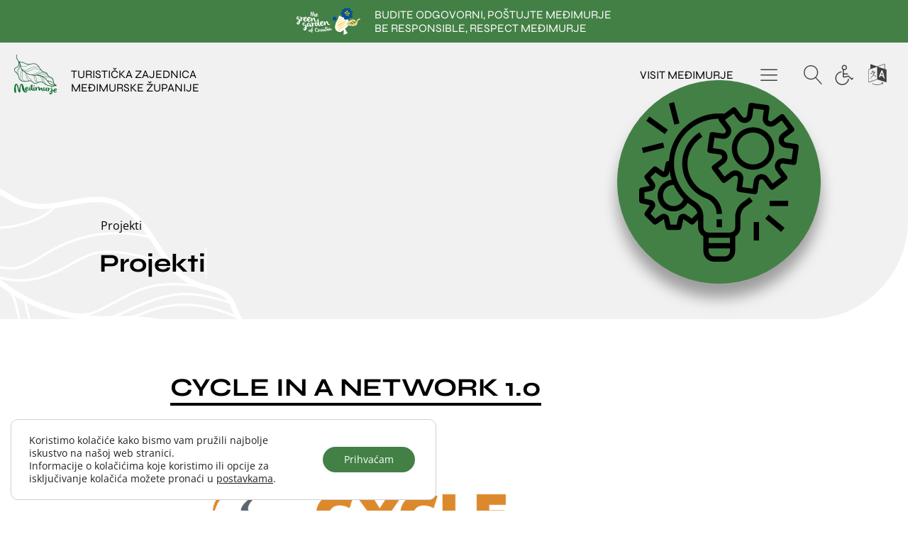

--- FILE ---
content_type: text/html; charset=UTF-8
request_url: https://tzm.hr/cycle-in-a-network-1-0/
body_size: 79455
content:
<!DOCTYPE html>
<html lang="hr" >
<head>
<meta name="MobileOptimized" content="width" />
<meta name="HandheldFriendly" content="true" />
<meta name="generator" content="Drupal 11 (https://www.drupal.org)" />

<meta name="MobileOptimized" content="width" />
<meta name="HandheldFriendly" content="true" />


<meta charset="UTF-8">
<meta name="viewport" content="width=device-width, initial-scale=1.0">

<meta name='robots' content='index, follow, max-image-preview:large, max-snippet:-1, max-video-preview:-1' />

	
	<title>CYCLE IN A NETWORK 1.0 &#8226; Turistička zajednica Međimurske županije</title>
<style id="rocket-critical-css">@font-face{font-family:"OpenSans";font-weight:300;font-style:italic;src:url("//tzm.hr/storage/fonts/OpenSans-LightItalic.ttf") format("truetype");font-display:swap}@font-face{font-family:"OpenSans";font-weight:300;font-style:normal;src:url("//tzm.hr/storage/fonts/OpenSans-Light.ttf") format("truetype");font-display:swap}@font-face{font-family:"OpenSans";font-weight:400;font-style:italic;src:url("//tzm.hr/storage/fonts/OpenSans-Italic.ttf") format("truetype");font-display:swap}@font-face{font-family:"OpenSans";font-weight:400;font-style:normal;src:url("//tzm.hr/storage/fonts/OpenSans-Regular.ttf") format("truetype");font-display:swap}@font-face{font-family:"OpenSans";font-weight:500;font-style:italic;src:url("//tzm.hr/storage/fonts/OpenSans-MediumItalic.ttf") format("truetype");font-display:swap}@font-face{font-family:"OpenSans";font-weight:500;font-style:normal;src:url("//tzm.hr/storage/fonts/OpenSans-Medium.ttf") format("truetype");font-display:swap}@font-face{font-family:"OpenSans";font-weight:600;font-style:italic;src:url("//tzm.hr/storage/fonts/OpenSans-SemiBoldItalic.ttf") format("truetype");font-display:swap}@font-face{font-family:"OpenSans";font-weight:600;font-style:normal;src:url("//tzm.hr/storage/fonts/OpenSans-SemiBold.ttf") format("truetype");font-display:swap}@font-face{font-family:"OpenSans";font-weight:700;font-style:italic;src:url("//tzm.hr/storage/fonts/OpenSans-BoldItalic.ttf") format("truetype");font-display:swap}@font-face{font-family:"OpenSans";font-weight:700;font-style:normal;src:url("//tzm.hr/storage/fonts/OpenSans-Bold.ttf") format("truetype");font-display:swap}@font-face{font-family:"OpenSans";font-weight:800;font-style:italic;src:url("//tzm.hr/storage/fonts/OpenSans-ExtraBoldItalic.ttf") format("truetype");font-display:swap}@font-face{font-family:"OpenSans";font-weight:800;font-style:normal;src:url("//tzm.hr/storage/fonts/OpenSans-ExtraBold.ttf") format("truetype");font-display:swap}@font-face{font-family:"Syne";font-weight:400;font-style:normal;src:url("//tzm.hr/storage/fonts/Syne-Regular.ttf") format("truetype");font-display:swap}@font-face{font-family:"Syne";font-weight:500;font-style:normal;src:url("//tzm.hr/storage/fonts/Syne-Medium.ttf") format("truetype");font-display:swap}@font-face{font-family:"Syne";font-weight:600;font-style:normal;src:url("//tzm.hr/storage/fonts/Syne-SemiBold.ttf") format("truetype");font-display:swap}@font-face{font-family:"Syne";font-weight:700;font-style:normal;src:url("//tzm.hr/storage/fonts/Syne-Bold.ttf") format("truetype");font-display:swap}@font-face{font-family:"Syne";font-weight:800;font-style:normal;src:url("//tzm.hr/storage/fonts/Syne-ExtraBold.ttf") format("truetype");font-display:swap}.wp-block-image img{box-sizing:border-box;height:auto;max-width:100%;vertical-align:bottom}ol,ul{box-sizing:border-box}:root{--wp--preset--font-size--normal:16px;--wp--preset--font-size--huge:42px}.screen-reader-text{border:0;clip-path:inset(50%);height:1px;margin:-1px;overflow:hidden;padding:0;position:absolute;width:1px;word-wrap:normal!important}button,input{overflow:visible}[type="checkbox"]{box-sizing:border-box;padding:0}html{line-height:1.15;-ms-text-size-adjust:100%;-webkit-text-size-adjust:100%}body,h1,h6{margin:0}aside,figure,header,nav,section{display:block}figure{margin:1em 40px}a{background-color:transparent;-webkit-text-decoration-skip:objects}img{border-style:none}svg:not(:root){overflow:hidden}button,input{font-size:100%;line-height:1.15;margin:0}button{text-transform:none}[type="submit"],button,html [type="button"]{-webkit-appearance:button}[type="button"]::-moz-focus-inner,[type="submit"]::-moz-focus-inner,button::-moz-focus-inner{border-style:none;padding:0}[type="button"]:-moz-focusring,[type="submit"]:-moz-focusring,button:-moz-focusring{outline:ButtonText dotted 1px}::-webkit-file-upload-button{-webkit-appearance:button;font:inherit}html{box-sizing:border-box}body{font-size:16px;color:rgba(64,64,64,1)}body.oxygen-aos-enabled{overflow-x:hidden}*,::after,::before{box-sizing:inherit}.ct-section-inner-wrap{margin-left:auto;margin-right:auto;height:100%;min-height:inherit}div.ct-fancy-icon{display:inline-flex;border-radius:50%}.ct-fancy-icon>svg{fill:currentColor}.oxy-header-wrapper{position:relative}.oxy-header-row{width:100%;display:block}.oxy-header-container{height:100%;margin-left:auto;margin-right:auto;display:flex;flex-wrap:nowrap;justify-content:flex-start;align-items:stretch}.oxy-header-center,.oxy-header-left,.oxy-header-right{display:flex;align-items:center}.oxy-header-left{justify-content:flex-start}.oxy-header-center{flex-grow:1;justify-content:center}.oxy-header-right{justify-content:flex-end}.oxy-stock-content-styles img{max-width:100%}.oxy-search-form input{padding:0.5em;border-radius:0;border:1px solid #000}.oxy-search-form input[type="submit"]{padding:calc(0.5em + 1px) 1em;background-color:#000;color:#fff;border:none}.oxy-search-form label.screen-reader-text{display:none}.oxy-modal-backdrop{display:flex;align-items:center;justify-content:center}body:not(.oxygen-builder-body) .oxy-modal-backdrop{display:none}.oxy-modal-backdrop.top{flex-direction:row;align-items:flex-start}.oxy-modal-backdrop.upper_right{flex-direction:row;align-items:flex-start;justify-content:flex-end}.oxy-modal-backdrop .ct-modal{background-color:white;max-height:100vh;overflow-y:auto}#glt-footer,#glt-footer #google_language_translator{display:none!important}#flags{overflow:hidden}#flags ul{margin:0;padding:0}#flags li{float:left!important;margin-bottom:0!important;padding:0!important;border:none!important;list-style:none!important;content:none!important}#flags li:before{content:none!important;border:none!important;background:none!important}#flags a{display:inline-block}a.nturl.single-language{border:0}a.single-language span.flag{display:inline-block;vertical-align:middle;margin-right:5px}a.single-language span.size24{width:24px!important;height:18px!important;box-sizing:content-box;-webkit-box-sizing:content-box;-moz-box-sizing:content-box;-o-box-sizing:content-box;-ms-box-sizing:content-box}#flags.size16 a{width:16px!important;height:12px!important;box-sizing:content-box;-webkit-box-sizing:content-box;-moz-box-sizing:content-box;-o-box-sizing:content-box;-ms-box-sizing:content-box}.flag{padding:1px 0}#flags.size16 a[title="Croatian"]{background:var(--wpr-bg-061244b0-3198-46f6-b03b-1a8226b4abc0) -62px -63px no-repeat}#flags.size16 a[title="English"]{background:var(--wpr-bg-8109cef3-2257-4023-9d4f-d0f817ca3709) -91px -353px no-repeat}#flags.size16 a[title="German"]{background:var(--wpr-bg-4ee0644c-3352-45b9-8e88-3ec3e923a92e) -33px -121px no-repeat}#flags.size16 a[title="Italian"]{background:var(--wpr-bg-813df887-4ad2-4c38-a2c2-4985b1385d96) -62px -179px no-repeat}#flags.size16 a[title="Slovenian"]{background:var(--wpr-bg-b92759e1-caf4-40f0-b49e-32457821c045) -120px -295px no-repeat}a.single-language[title="Croatian"] span.size24{background:var(--wpr-bg-371f9228-3c8d-4de6-a9f5-e1627435c731) -58px -61px no-repeat}a.single-language[title="English"] span.size24{background:var(--wpr-bg-5242d960-4d0e-40d7-933f-8114d7533c5e) -87px -351px no-repeat}a.single-language[title="German"] span.size24{background:var(--wpr-bg-b4ba6ee3-2f8d-4433-9cee-9bc44de1c9f9) -29px -119px no-repeat}a.single-language[title="Italian"] span.size24{background:var(--wpr-bg-73ba67d4-a8aa-4fc8-be04-979b7ae0adee) -58px -177px no-repeat}a.single-language[title="Slovenian"] span.size24{background:var(--wpr-bg-74450e4e-c8fb-4996-aecf-a76f9d3f5fad) -116px -293px no-repeat}.gdpr_lightbox-hide{display:none}#moove_gdpr_cookie_info_bar .moove-gdpr-cookie-notice button.change-settings-button{padding:0;display:inline-block;border:none;box-shadow:none;background-color:transparent;color:inherit;text-decoration:underline;font-size:inherit;text-transform:inherit;font-weight:inherit;letter-spacing:inherit;line-height:inherit}#moove_gdpr_cookie_info_bar .gdpr-fbo-0{-ms-flex-order:1;order:1}.gdpr-sr-only{position:absolute;width:1px;height:1px;padding:0;margin:-1px;overflow:hidden;clip:rect(0,0,0,0);white-space:nowrap;border:0}#moove_gdpr_cookie_info_bar{content-visibility:auto}#moove_gdpr_cookie_info_bar .moove-gdpr-button-holder{display:-ms-flexbox;display:flex;-ms-flex-align:center;align-items:center}#moove_gdpr_cookie_modal .cookie-switch .cookie-slider{overflow:visible;box-shadow:1px 1px transparent}#moove_gdpr_cookie_modal{margin:0 auto;margin-top:0;min-height:60vh;font-family:Nunito,sans-serif;content-visibility:hidden}#moove_gdpr_cookie_modal span.tab-title{display:block}#moove_gdpr_cookie_modal button{letter-spacing:0;outline:none}#moove_gdpr_cookie_modal *{-webkit-font-smoothing:antialiased;-moz-osx-font-smoothing:grayscale;font-family:inherit}#moove_gdpr_cookie_modal .cookie-switch{position:relative;display:inline-block;width:50px;height:30px;padding:0}#moove_gdpr_cookie_modal .cookie-switch input{display:none}#moove_gdpr_cookie_modal .cookie-switch .cookie-slider{position:absolute;top:0;left:0;right:0;bottom:0;background-color:red;margin:0;padding:0}#moove_gdpr_cookie_modal .cookie-switch .cookie-slider:before{position:absolute;content:"";height:26px;width:26px;left:1px;bottom:1px;border:1px solid #f2f2f2;border-radius:50%;background-color:#fff;box-shadow:0 5px 15px 0 rgba(0,0,0,.25);display:block;box-sizing:content-box}#moove_gdpr_cookie_modal .cookie-switch .cookie-slider:after{content:attr(data-text-disabled);position:absolute;top:0;left:60px;font-weight:700;font-size:16px;line-height:30px;color:red;display:block;white-space:nowrap}#moove_gdpr_cookie_modal .cookie-switch .cookie-slider.cookie-round{border-radius:34px}#moove_gdpr_cookie_modal .cookie-switch .cookie-slider.cookie-round:before{border-radius:50%}#moove_gdpr_cookie_modal .cookie-switch .cookie-slider.gdpr-sr:after{display:none}#moove_gdpr_cookie_modal .cookie-switch .gdpr-sr-enable{display:none;color:#2e9935}#moove_gdpr_cookie_modal .cookie-switch .gdpr-sr-disable{display:block;color:red}#moove_gdpr_cookie_modal .cookie-switch .gdpr-sr-label{position:absolute;top:0;left:60px;font-weight:700;font-size:16px;line-height:30px;color:red;display:block;white-space:nowrap}#moove_gdpr_cookie_modal a,#moove_gdpr_cookie_modal button{outline:none;box-shadow:none;text-shadow:none}#moove_gdpr_cookie_modal .moove-gdpr-modal-content{color:#000;background-color:#fff;width:900px;width:80vw;max-width:1170px;min-height:600px;border-radius:10px;position:relative;margin:0 auto}#moove_gdpr_cookie_modal .moove-gdpr-modal-content .gdpr-cc-form-fieldset{background-color:transparent}#moove_gdpr_cookie_modal .moove-gdpr-modal-content.logo-position-left .moove-gdpr-company-logo-holder{text-align:left}#moove_gdpr_cookie_modal .moove-gdpr-modal-content.moove_gdpr_modal_theme_v1 .main-modal-content{display:-ms-flexbox;display:flex;-ms-flex-flow:column;flex-flow:column;height:100%}#moove_gdpr_cookie_modal .moove-gdpr-modal-content.moove_gdpr_modal_theme_v1 .moove-gdpr-modal-footer-content .moove-gdpr-button-holder button.mgbutton{margin:2px}#moove_gdpr_cookie_modal .moove-gdpr-modal-content .moove-gdpr-modal-close{position:absolute;text-decoration:none;top:-30px;right:-30px;display:block;width:60px;height:60px;line-height:60px;text-align:center;border-radius:50%;background:transparent;padding:0;z-index:99;margin:0;outline:none;box-shadow:none;border:none}#moove_gdpr_cookie_modal .moove-gdpr-modal-content .moove-gdpr-modal-close span.gdpr-icon{display:block;width:60px;height:60px;line-height:60px;font-size:48px;background-color:#0c4da2;border:1px solid #0c4da2;color:#fff;border-radius:50%}#moove_gdpr_cookie_modal .moove-gdpr-modal-content .moove-gdpr-company-logo-holder{padding:0;margin-bottom:25px}#moove_gdpr_cookie_modal .moove-gdpr-modal-content .moove-gdpr-company-logo-holder img{max-height:75px;max-width:70%;width:auto;display:inline-block}#moove_gdpr_cookie_modal .moove-gdpr-modal-content .moove-gdpr-tab-main span.tab-title{font-weight:700;font-size:28px;line-height:1.2;margin:0;padding:0;color:#000;margin-bottom:25px}#moove_gdpr_cookie_modal .moove-gdpr-modal-content .moove-gdpr-tab-main .moove-gdpr-tab-main-content{display:-ms-flexbox;display:flex;-ms-flex-flow:column;flex-flow:column;max-height:calc(100% - 155px);overflow-y:auto;padding-right:20px;padding-bottom:15px}#moove_gdpr_cookie_modal .moove-gdpr-modal-content .moove-gdpr-tab-main .moove-gdpr-tab-main-content a,#moove_gdpr_cookie_modal .moove-gdpr-modal-content .moove-gdpr-tab-main .moove-gdpr-tab-main-content p{font-weight:400;font-size:16px;line-height:1.4;margin-bottom:18px;margin-top:0;padding:0;color:#000}#moove_gdpr_cookie_modal .moove-gdpr-modal-content .moove-gdpr-tab-main .moove-gdpr-tab-main-content a{color:#000;text-decoration:underline}#moove_gdpr_cookie_modal .moove-gdpr-modal-content .moove-gdpr-tab-main .moove-gdpr-status-bar{padding:5px;margin-right:10px;margin-bottom:15px}#moove_gdpr_cookie_modal .moove-gdpr-modal-content .moove-gdpr-tab-main .moove-gdpr-status-bar .gdpr-cc-form-wrap,#moove_gdpr_cookie_modal .moove-gdpr-modal-content .moove-gdpr-tab-main .moove-gdpr-status-bar .gdpr-cc-form-wrap .gdpr-cc-form-fieldset{border:none;padding:0;margin:0;box-shadow:none}#moove_gdpr_cookie_modal .moove-gdpr-modal-content .moove-gdpr-modal-footer-content{display:-ms-flexbox;display:flex;-ms-flex-align:center;align-items:center;height:130px;position:absolute;left:0;bottom:0;width:100%;background-color:#f1f1f1;z-index:15;border-radius:5px}#moove_gdpr_cookie_modal .moove-gdpr-modal-content .moove-gdpr-modal-footer-content:before{content:"";position:absolute;bottom:130px;left:60px;right:60px;height:1px;display:block;background-color:#c9c8c8}#moove_gdpr_cookie_modal .moove-gdpr-modal-content .moove-gdpr-modal-footer-content .moove-gdpr-button-holder{width:calc(100% + 16px);display:-ms-flexbox;display:flex;padding:0 60px;-ms-flex-pack:justify;justify-content:space-between;margin:0 -2px;-ms-flex-wrap:wrap;flex-wrap:wrap}#moove_gdpr_cookie_modal .moove-gdpr-modal-content .moove-gdpr-modal-footer-content .moove-gdpr-button-holder button.mgbutton{margin:8px;text-decoration:none;border-radius:150px;color:#fff;padding:15px 10px;border:1px solid transparent;min-width:160px;text-align:center;text-transform:none;letter-spacing:0;font-weight:700;font-size:14px;line-height:20px}#moove_gdpr_cookie_modal .moove-gdpr-modal-content .moove-gdpr-modal-footer-content .moove-gdpr-button-holder button.mgbutton.moove-gdpr-modal-save-settings{color:#fff;display:none}#moove_gdpr_cookie_modal .moove-gdpr-modal-content .moove-gdpr-modal-left-content{width:40%;display:inline-block;float:left;padding:40px 60px;position:absolute;height:100%;top:0;box-shadow:0 0 30px 0 rgba(35,35,35,.1);background:#fff;z-index:10;left:0;border-top-left-radius:5px;border-bottom-left-radius:5px}#moove_gdpr_cookie_modal .moove-gdpr-modal-content .moove-gdpr-modal-left-content .moove-gdpr-branding-cnt{position:absolute;bottom:0;padding-bottom:30px;left:60px;right:60px}#moove_gdpr_cookie_modal .moove-gdpr-modal-content .moove-gdpr-modal-left-content #moove-gdpr-menu{padding:0;list-style:none;margin:0;z-index:12}#moove_gdpr_cookie_modal .moove-gdpr-modal-content .moove-gdpr-modal-left-content #moove-gdpr-menu li{margin:0;padding:0;list-style:none;margin-bottom:7px}#moove_gdpr_cookie_modal .moove-gdpr-modal-content .moove-gdpr-modal-left-content #moove-gdpr-menu li.menu-item-selected button{background-color:#fff;border-color:#f1f1f1;color:#000}#moove_gdpr_cookie_modal .moove-gdpr-modal-content .moove-gdpr-modal-left-content #moove-gdpr-menu li button{display:-ms-flexbox;display:flex;-ms-flex-align:center;align-items:center;font-weight:800;font-size:14px;text-decoration:none;text-transform:uppercase;background-color:#f1f1f1;border:1px solid #f1f1f1;line-height:1.1;padding:13px 20px;color:#0c4da2;width:100%;border-radius:5px;text-align:left;white-space:normal}#moove_gdpr_cookie_modal .moove-gdpr-modal-content .moove-gdpr-modal-left-content #moove-gdpr-menu li button span.gdpr-nav-tab-title{display:-ms-inline-flexbox;display:inline-flex;-ms-flex-align:center;align-items:center;width:calc(100% - 40px)}#moove_gdpr_cookie_modal .moove-gdpr-modal-content .moove-gdpr-modal-right-content{width:60%;display:inline-block;float:right;padding:40px 60px;position:absolute;top:0;height:auto;right:0;background-color:#f1f1f1;border-top-right-radius:5px;border-bottom-right-radius:5px}#moove_gdpr_cookie_modal .moove-gdpr-modal-content .moove-gdpr-tab-main .moove-gdpr-status-bar:after,.moove-clearfix:after{content:"";display:table;clear:both}#moove_gdpr_cookie_info_bar{position:fixed;bottom:0;left:0;width:100%;min-height:60px;max-height:400px;color:#fff;z-index:9900;background-color:#202020;border-top:1px solid #fff;font-family:Nunito,sans-serif}#moove_gdpr_cookie_info_bar.gdpr_infobar_postion_bottom_left:not(.gdpr-full-screen-infobar){width:600px;max-width:calc(100% - 30px);bottom:15px;border-radius:10px}#moove_gdpr_cookie_info_bar.gdpr_infobar_postion_bottom_left:not(.gdpr-full-screen-infobar).moove-gdpr-light-scheme{border:1px solid #d3ced2}@media (min-width:767px){#moove_gdpr_cookie_info_bar.gdpr_infobar_postion_bottom_left:not(.gdpr-full-screen-infobar) .moove-gdpr-info-bar-container{padding:10px 25px}#moove_gdpr_cookie_info_bar.gdpr_infobar_postion_bottom_left:not(.gdpr-full-screen-infobar) .moove-gdpr-info-bar-container .moove-gdpr-info-bar-content{padding:10px 0}#moove_gdpr_cookie_info_bar.gdpr_infobar_postion_bottom_left:not(.gdpr-full-screen-infobar) .moove-gdpr-info-bar-container .moove-gdpr-info-bar-content .moove-gdpr-button-holder{display:-ms-flexbox;display:flex;-ms-flex-wrap:wrap;flex-wrap:wrap;-ms-flex-pack:end;justify-content:flex-end}#moove_gdpr_cookie_info_bar.gdpr_infobar_postion_bottom_left:not(.gdpr-full-screen-infobar) .moove-gdpr-info-bar-container .moove-gdpr-info-bar-content .moove-gdpr-button-holder .mgbutton{width:100%}}#moove_gdpr_cookie_info_bar.gdpr_infobar_postion_bottom_left{left:15px;right:auto}#moove_gdpr_cookie_info_bar *{font-family:inherit;-webkit-font-smoothing:antialiased;-moz-osx-font-smoothing:grayscale}#moove_gdpr_cookie_info_bar.moove-gdpr-info-bar-hidden{bottom:-400px}#moove_gdpr_cookie_info_bar.moove-gdpr-align-center{text-align:center}#moove_gdpr_cookie_info_bar.moove-gdpr-light-scheme{background-color:#fff;border-top:1px solid #202020}#moove_gdpr_cookie_info_bar.moove-gdpr-light-scheme .moove-gdpr-info-bar-container .moove-gdpr-info-bar-content p,#moove_gdpr_cookie_info_bar.moove-gdpr-light-scheme p{color:#202020}#moove_gdpr_cookie_info_bar.moove-gdpr-light-scheme .moove-gdpr-info-bar-container .moove-gdpr-info-bar-content button{text-decoration:underline;outline:none}#moove_gdpr_cookie_info_bar .moove-gdpr-info-bar-container{padding:10px 40px;position:static;display:inline-block}#moove_gdpr_cookie_info_bar .moove-gdpr-info-bar-container .moove-gdpr-info-bar-content{padding-left:30px;padding-right:30px;text-align:left;display:-ms-flexbox;display:flex;-ms-flex-align:center;align-items:center;width:100%}#moove_gdpr_cookie_info_bar .moove-gdpr-info-bar-container .moove-gdpr-info-bar-content p{margin:0;font-size:14px;line-height:18px;font-weight:700;padding-bottom:0;color:#fff}#moove_gdpr_cookie_info_bar .moove-gdpr-info-bar-container .moove-gdpr-info-bar-content button.mgbutton{font-size:14px;line-height:20px;color:#fff;font-weight:700;text-decoration:none;border-radius:150px;padding:8px 30px;border:none;display:inline-block;margin:3px 4px;white-space:nowrap;text-transform:none;letter-spacing:0}#moove_gdpr_cookie_info_bar .moove-gdpr-info-bar-container .moove-gdpr-info-bar-content .moove-gdpr-button-holder{padding-left:15px;padding-left:3vw}#moove_gdpr_cookie_info_bar *{box-sizing:border-box}@media (max-width:767px){.gdpr-icon.moovegdpr-arrow-close:after,.gdpr-icon.moovegdpr-arrow-close:before{height:14px;top:calc(50% - 7px)}#moove_gdpr_cookie_info_bar .moove-gdpr-button-holder{-ms-flex-wrap:wrap;flex-wrap:wrap}#moove_gdpr_cookie_modal .moove-gdpr-modal-content{width:calc(100vw - 50px)}#moove_gdpr_cookie_modal .cookie-switch{width:40px;height:24px}#moove_gdpr_cookie_modal .cookie-switch .cookie-slider:before{height:20px;width:20px}#moove_gdpr_cookie_modal .moove-gdpr-modal-content.moove_gdpr_modal_theme_v1 .moove-gdpr-tab-main .moove-gdpr-tab-main-content{max-height:auto}#moove_gdpr_cookie_modal .moove-gdpr-modal-content{max-height:500px;max-height:90vh;min-height:auto}#moove_gdpr_cookie_modal .moove-gdpr-modal-content .cookie-switch .cookie-slider:after,#moove_gdpr_cookie_modal .moove-gdpr-modal-content .cookie-switch .gdpr-sr-label{font-weight:800;font-size:12px;line-height:30px;min-width:130px}#moove_gdpr_cookie_modal .moove-gdpr-modal-content .cookie-switch .gdpr-sr-label{line-height:1.8}#moove_gdpr_cookie_modal .moove-gdpr-modal-content .moove-gdpr-modal-close{position:absolute;top:-15px;right:-15px;display:block;width:30px;height:30px;line-height:30px;text-decoration:none}#moove_gdpr_cookie_modal .moove-gdpr-modal-content .moove-gdpr-modal-close span.gdpr-icon{width:30px;height:30px;line-height:30px;font-size:30px}#moove_gdpr_cookie_modal .moove-gdpr-modal-content .moove-gdpr-company-logo-holder{margin-bottom:15px}#moove_gdpr_cookie_modal .moove-gdpr-modal-content .moove-gdpr-modal-left-content{padding:10px;padding-top:30px;position:relative;top:0;left:0;text-align:center;min-height:140px;border-radius:0;border-top-left-radius:5px;border-top-right-radius:5px}#moove_gdpr_cookie_modal .moove-gdpr-modal-content .moove-gdpr-modal-left-content #moove-gdpr-menu{display:-ms-flexbox;display:flex;margin:0 -3px;-ms-flex-wrap:wrap;flex-wrap:wrap}#moove_gdpr_cookie_modal .moove-gdpr-modal-content .moove-gdpr-modal-left-content #moove-gdpr-menu li{list-style:none;margin-bottom:20px;display:-ms-inline-flexbox;display:inline-flex;margin:3px;-ms-flex:1;flex:1}#moove_gdpr_cookie_modal .moove-gdpr-modal-content .moove-gdpr-modal-left-content #moove-gdpr-menu li button{padding:5px}#moove_gdpr_cookie_modal .moove-gdpr-modal-content .moove-gdpr-modal-left-content #moove-gdpr-menu li button span.gdpr-nav-tab-title{font-size:8px;line-height:1.2}#moove_gdpr_cookie_modal .moove-gdpr-modal-content .moove-gdpr-modal-left-content .moove-gdpr-branding-cnt{top:3px;right:3px;left:auto;padding:0;bottom:auto;transform:scale(.8)}#moove_gdpr_cookie_modal .moove-gdpr-modal-content .moove-gdpr-modal-right-content{width:100%;position:relative;padding:15px 10px;border-radius:0;border-bottom-left-radius:5px;border-bottom-right-radius:5px}#moove_gdpr_cookie_modal .moove-gdpr-modal-content .moove-gdpr-tab-main span.tab-title{font-weight:700;font-size:16px}#moove_gdpr_cookie_modal .moove-gdpr-modal-content .moove-gdpr-tab-main .moove-gdpr-status-bar{padding:0}#moove_gdpr_cookie_modal .moove-gdpr-modal-content .moove-gdpr-tab-main .moove-gdpr-tab-main-content{padding:0;position:relative;overflow:auto;max-height:calc(100% - 110px)}#moove_gdpr_cookie_modal .moove-gdpr-modal-content .moove-gdpr-tab-main .moove-gdpr-tab-main-content a,#moove_gdpr_cookie_modal .moove-gdpr-modal-content .moove-gdpr-tab-main .moove-gdpr-tab-main-content p{font-weight:400;font-size:14px;line-height:1.3}#moove_gdpr_cookie_modal .moove-gdpr-modal-content.moove_gdpr_modal_theme_v1 .moove-gdpr-tab-main{margin-bottom:55px}#moove_gdpr_cookie_modal .moove-gdpr-modal-content.moove_gdpr_modal_theme_v1 .moove-gdpr-tab-main .moove-gdpr-tab-main-content{height:100%;max-height:calc(90vh - 320px)}#moove_gdpr_cookie_modal .moove-gdpr-modal-content .moove-gdpr-modal-footer-content{height:70px}#moove_gdpr_cookie_modal .moove-gdpr-modal-content .moove-gdpr-modal-footer-content:before{left:10px;right:10px;bottom:70px}#moove_gdpr_cookie_modal .moove-gdpr-modal-content .moove-gdpr-modal-footer-content .moove-gdpr-button-holder{padding:0 10px}#moove_gdpr_cookie_modal .moove-gdpr-modal-content .moove-gdpr-modal-footer-content .moove-gdpr-button-holder button.mgbutton{margin:0;background-color:#fff;text-decoration:none;border-radius:150px;font-weight:700;font-size:12px;line-height:18px;padding:5px;border:1px solid #fff;color:#fff;min-width:110px;text-align:center;text-transform:none}#moove_gdpr_cookie_modal .moove-gdpr-modal-content .moove-gdpr-modal-left-content{width:100%}#moove_gdpr_cookie_modal .moove-gdpr-modal-content .moove-gdpr-company-logo-holder img{max-height:40px}#moove_gdpr_cookie_modal .moove-gdpr-modal-content .moove-gdpr-company-logo-holder{text-align:center}#moove_gdpr_cookie_info_bar .moove-gdpr-info-bar-container{padding:15px}#moove_gdpr_cookie_info_bar .moove-gdpr-info-bar-container .moove-gdpr-info-bar-content{padding-left:0;padding-right:0;display:block;min-height:auto}#moove_gdpr_cookie_info_bar .moove-gdpr-info-bar-container .moove-gdpr-info-bar-content .moove-gdpr-cookie-notice{padding-left:4px;margin-bottom:10px}#moove_gdpr_cookie_info_bar .moove-gdpr-info-bar-container .moove-gdpr-info-bar-content .moove-gdpr-button-holder{padding-left:0}#moove_gdpr_cookie_info_bar .moove-gdpr-info-bar-container .moove-gdpr-info-bar-content button.mgbutton{font-size:12px;font-weight:700;padding:5px 20px}}@media screen and (max-width:767px) and (orientation:landscape){#moove_gdpr_cookie_modal .moove-gdpr-modal-content.moove_gdpr_modal_theme_v1 .moove-gdpr-modal-right-content .main-modal-content .moove-gdpr-tab-content{margin-bottom:35px;max-height:55vh;overflow:auto}#moove_gdpr_cookie_modal .moove-gdpr-modal-content .moove-gdpr-company-logo-holder{text-align:left;margin:0;display:inline-block;float:left;width:40%}#moove_gdpr_cookie_modal .moove-gdpr-modal-content .moove-gdpr-modal-left-content #moove-gdpr-menu{max-width:60%;float:right}#moove_gdpr_cookie_modal .moove-gdpr-modal-content .moove-gdpr-modal-left-content{padding-top:30px;min-height:75px}#moove_gdpr_cookie_modal .moove-gdpr-modal-content .moove-gdpr-tab-main span.tab-title{margin-bottom:10px}#moove_gdpr_cookie_modal .moove-gdpr-modal-content .moove-gdpr-modal-footer-content{height:45px}#moove_gdpr_cookie_modal .moove-gdpr-modal-content .moove-gdpr-modal-footer-content:before{bottom:45px}#moove_gdpr_cookie_modal .moove-gdpr-modal-content .moove-gdpr-tab-main .moove-gdpr-tab-main-content{display:-ms-flexbox;display:flex;-ms-flex-flow:column;flex-flow:column;max-height:350px;max-height:calc(100% - 70px)}#moove_gdpr_cookie_modal{background:transparent;border-radius:5px}#moove_gdpr_cookie_modal .moove-gdpr-modal-content .moove-gdpr-modal-right-content{min-height:55vh}#moove_gdpr_cookie_modal .moove-gdpr-modal-content.moove_gdpr_modal_theme_v1 .moove-gdpr-tab-main .moove-gdpr-tab-main-content{max-height:100%}}@media (min-width:768px){#moove_gdpr_cookie_modal .moove-gdpr-modal-content.moove_gdpr_modal_theme_v1 .moove-gdpr-modal-right-content,#moove_gdpr_cookie_modal .moove-gdpr-modal-content.moove_gdpr_modal_theme_v1 .moove-gdpr-tab-content,#moove_gdpr_cookie_modal .moove-gdpr-modal-content.moove_gdpr_modal_theme_v1 .moove-gdpr-tab-main{height:100%}}@media (min-width:768px) and (max-width:999px){#moove_gdpr_cookie_modal .moove-gdpr-modal-content .moove-gdpr-modal-right-content{padding:30px 20px}#moove_gdpr_cookie_modal .moove-gdpr-modal-content .moove-gdpr-modal-footer-content{height:120px}#moove_gdpr_cookie_modal .moove-gdpr-modal-content .moove-gdpr-modal-footer-content .moove-gdpr-button-holder{padding:0 20px}#moove_gdpr_cookie_modal .moove-gdpr-modal-content .moove-gdpr-modal-footer-content:before{bottom:120px;left:20px;right:20px}#moove_gdpr_cookie_modal .moove-gdpr-modal-content .moove-gdpr-modal-left-content{padding:30px 20px}#moove_gdpr_cookie_modal .moove-gdpr-modal-content{min-height:620px;transform:scale(.75)}#moove_gdpr_cookie_modal .moove-gdpr-modal-content .moove-gdpr-modal-left-content .moove-gdpr-branding-cnt{left:20px;right:20px}#moove_gdpr_cookie_info_bar .moove-gdpr-info-bar-container .moove-gdpr-info-bar-content p{font-size:13px}#moove_gdpr_cookie_modal .moove-gdpr-modal-content .moove-gdpr-modal-left-content #moove-gdpr-menu li button{padding:10px 15px;font-weight:700;font-size:12px}#moove_gdpr_cookie_info_bar .moove-gdpr-info-bar-container .moove-gdpr-info-bar-content{padding-left:20px;padding-right:20px}#moove_gdpr_cookie_modal .moove-gdpr-modal-content .moove-gdpr-tab-main span.tab-title{font-weight:700;font-size:24px}#moove_gdpr_cookie_info_bar .moove-gdpr-info-bar-container{padding:10px 20px}#moove_gdpr_cookie_modal .moove-gdpr-modal-content .moove-gdpr-modal-footer-content .moove-gdpr-button-holder button.mgbutton{min-width:auto;padding:7px 15px;font-size:13px;margin:4px 8px}}@media (min-width:1000px) and (max-width:1300px){#moove_gdpr_cookie_modal .moove-gdpr-modal-content .moove-gdpr-modal-right-content{padding:40px 30px}#moove_gdpr_cookie_modal .moove-gdpr-modal-content .moove-gdpr-modal-footer-content{height:120px}#moove_gdpr_cookie_modal .moove-gdpr-modal-content .moove-gdpr-modal-footer-content .moove-gdpr-button-holder{padding:0 30px}#moove_gdpr_cookie_modal .moove-gdpr-modal-content .moove-gdpr-modal-footer-content:before{bottom:120px;left:30px;right:30px}#moove_gdpr_cookie_modal .moove-gdpr-modal-content .moove-gdpr-modal-left-content .moove-gdpr-branding-cnt{left:30px;right:30px}#moove_gdpr_cookie_modal .moove-gdpr-modal-content .moove-gdpr-modal-left-content{padding:30px}#moove_gdpr_cookie_modal .moove-gdpr-modal-content{min-width:700px}#moove_gdpr_cookie_modal .moove-gdpr-modal-content .moove-gdpr-modal-footer-content .moove-gdpr-button-holder button.mgbutton{min-width:auto;padding:10px 30px;margin-left:8px;margin-right:8px}}@media (min-width:768px) and (max-height:700px){#moove_gdpr_cookie_modal .moove-gdpr-modal-content{min-height:600px;transform:scale(.7)}}@media (-ms-high-contrast:none),screen and (-ms-high-contrast:active){#moove_gdpr_cookie_info_bar .moove-gdpr-info-bar-container .moove-gdpr-info-bar-content{display:block;max-width:100%;text-align:center}#moove_gdpr_cookie_info_bar .moove-gdpr-info-bar-container .moove-gdpr-info-bar-content .moove-gdpr-button-holder{margin-top:10px}#moove_gdpr_cookie_modal .moove-gdpr-modal-content .moove-gdpr-tab-main .moove-gdpr-tab-main-content{display:block;max-width:100%}#moove_gdpr_cookie_modal .moove-gdpr-modal-content .moove-gdpr-modal-left-content #moove-gdpr-menu li button span{display:block}}@media (-ms-high-contrast:active),(-ms-high-contrast:none){#moove_gdpr_cookie_info_bar .moove-gdpr-info-bar-container .moove-gdpr-info-bar-content{display:block;max-width:100%;text-align:center}#moove_gdpr_cookie_info_bar .moove-gdpr-info-bar-container .moove-gdpr-info-bar-content .moove-gdpr-button-holder{margin-top:10px}#moove_gdpr_cookie_modal .moove-gdpr-modal-content .moove-gdpr-tab-main .moove-gdpr-tab-main-content{display:block;max-width:100%}#moove_gdpr_cookie_modal .moove-gdpr-modal-content .moove-gdpr-modal-left-content #moove-gdpr-menu li button span{display:block}}.gdpr-icon.moovegdpr-arrow-close{position:relative}.gdpr-icon.moovegdpr-arrow-close:after,.gdpr-icon.moovegdpr-arrow-close:before{position:absolute;content:" ";height:24px;width:1px;top:calc(50% - 12px);background-color:currentColor}.gdpr-icon.moovegdpr-arrow-close:before{transform:rotate(45deg)}.gdpr-icon.moovegdpr-arrow-close:after{transform:rotate(-45deg)}@media (max-width:767px){.gdpr-icon.moovegdpr-arrow-close:after,.gdpr-icon.moovegdpr-arrow-close:before{height:14px;top:calc(50% - 7px)}#moove_gdpr_cookie_modal .moove-gdpr-modal-content{display:-ms-flexbox;display:flex;-ms-flex-wrap:wrap;flex-wrap:wrap}#moove_gdpr_cookie_modal .moove-gdpr-modal-content.moove_gdpr_modal_theme_v1 .moove-gdpr-tab-main .moove-gdpr-tab-main-content{height:auto}#moove_gdpr_cookie_modal .moove-gdpr-modal-content .moove-gdpr-modal-footer-content{display:-ms-flexbox;display:flex;padding:5px 0;-ms-flex-wrap:wrap;flex-wrap:wrap}#moove_gdpr_cookie_modal .moove-gdpr-modal-content .moove-gdpr-modal-footer-content .moove-gdpr-button-holder{display:-ms-flexbox;display:flex;-ms-flex-align:center;align-items:center;-ms-flex-pack:justify;justify-content:space-between;margin-bottom:10px}#moove_gdpr_cookie_modal .moove-gdpr-modal-content .moove-gdpr-modal-footer-content .moove-gdpr-button-holder button.mgbutton{min-width:auto;padding:5px 15px}#moove_gdpr_cookie_modal .moove-gdpr-modal-content.moove_gdpr_modal_theme_v1 .moove-gdpr-modal-left-content #moove-gdpr-menu{display:none}#moove_gdpr_cookie_modal .moove-gdpr-modal-content .moove-gdpr-modal-left-content{min-height:auto}#moove_gdpr_cookie_modal .moove-gdpr-modal-content.moove_gdpr_modal_theme_v1 .main-modal-content .moove-gdpr-tab-main{display:block!important;min-height:auto;max-height:100%;margin-bottom:0}#moove_gdpr_cookie_modal .moove-gdpr-modal-content.moove_gdpr_modal_theme_v1 .main-modal-content .moove-gdpr-tab-content{margin-bottom:80px;max-height:50vh;overflow:auto}#moove_gdpr_cookie_modal .moove-gdpr-modal-content.moove_gdpr_modal_theme_v1 .main-modal-content #strict-necessary-cookies .tab-title,#moove_gdpr_cookie_modal .moove-gdpr-modal-content.moove_gdpr_modal_theme_v1 .main-modal-content #third_party_cookies .tab-title{padding:10px;background-color:#fff;border:1px solid #fff;display:block;margin:10px 0 0;border-radius:5px;position:relative;padding-left:30px}#moove_gdpr_cookie_modal .moove-gdpr-modal-content.moove_gdpr_modal_theme_v1 .main-modal-content #strict-necessary-cookies .tab-title:before,#moove_gdpr_cookie_modal .moove-gdpr-modal-content.moove_gdpr_modal_theme_v1 .main-modal-content #third_party_cookies .tab-title:before{content:"\203A";position:absolute;left:0;top:0;bottom:2px;font-size:24px;color:currentColor;width:30px;display:-ms-flexbox;display:flex;-ms-flex-align:center;align-items:center;-ms-flex-pack:center;justify-content:center;line-height:1;font-family:Georgia,serif}#moove_gdpr_cookie_modal .moove-gdpr-modal-content.moove_gdpr_modal_theme_v1 .main-modal-content #strict-necessary-cookies .moove-gdpr-tab-main-content,#moove_gdpr_cookie_modal .moove-gdpr-modal-content.moove_gdpr_modal_theme_v1 .main-modal-content #third_party_cookies .moove-gdpr-tab-main-content{display:none;padding:10px;background-color:#fff}}@media (max-width:350px){#moove_gdpr_cookie_modal .moove-gdpr-modal-content .moove-gdpr-modal-footer-content .moove-gdpr-button-holder button.mgbutton{padding:3px 12px}}#link-99-534{width:50.00%}#div_block-58-534{width:50.00%;display:flex;flex-direction:column;text-align:right;align-items:flex-end}#div_block-63-534{flex-direction:row;display:flex;align-items:center;width:60%;max-width:1440px;border-bottom-color:#4780b0;border-bottom-width:1px;border-bottom-style:solid;padding-bottom:10px;margin-top:50px}#div_block-67-534{text-align:left;flex-direction:row;display:flex;align-items:flex-end;width:100%}#div_block-37-534{display:flex;padding-right:20px}#div_block-49-534{padding-top:8px;padding-left:8px;padding-right:8px;padding-bottom:8px}#div_block-113-534{padding-top:8px;padding-left:8px;padding-right:8px;padding-bottom:8px}#div_block-191-534{padding-top:8px;padding-left:8px;padding-right:8px;padding-bottom:8px}#div_block-203-534{flex-direction:column;display:flex;align-items:center;text-align:left;justify-content:space-between;gap:10px}@media (max-width:1440px){#div_block-63-534{width:70%}}@media (max-width:991px){#div_block-63-534{width:80%}}@media (max-width:767px){#div_block-63-534{width:90%}}@media (max-width:767px){#div_block-37-534{visibility:hidden;position:absolute}}#new_columns-55-534{max-width:1440px}#headline-127-534{text-transform:uppercase;font-weight:100;text-align:left;line-height:1.2;margin-left:20px;color:#ffffff}#headline-32-534{text-transform:uppercase;font-weight:100;text-align:left;line-height:1.2;margin-left:20px;width:181px}#headline-138-534{text-transform:uppercase;font-weight:100;text-align:left;line-height:1.2}#headline-173-534{text-transform:uppercase;font-weight:100;text-align:center;line-height:1.2;color:#f9f9f9}@media (max-width:991px){#headline-138-534{visibility:hidden;position:absolute}}@media (max-width:767px){#headline-127-534{display:none}}@media (max-width:767px){#headline-32-534{display:none}}#div_block-121-534{flex-direction:row;display:flex;text-align:left;align-items:center}#link-6-534{text-align:center;display:flex;align-items:center}#link-172-534{display:none}#image-57-534{margin-left:0px;width:clamp(3.75rem,8.036vw + 2.143rem,9.375rem);height:auto}#image-126-534{width:90px;height:auto}#image-7-534{width:60px;height:auto}#fancy_icon-66-534>svg{width:30px;height:30px}#fancy_icon-66-534{margin-left:20px}#fancy_icon-50-534>svg{width:27px;height:27px}#fancy_icon-190-534>svg{width:30px;height:30px}#fancy_icon-192-534>svg{width:30px;height:30px}#_search_form-65-534 input{border-color:rgba(0,0,0,0)}#_header-3-534{background-color:#f1f1f2;overflow-x:hidden}#_header_row-116-534{height:60px;background-color:#438045}#_header_row-4-534{padding-top:15px;padding-bottom:15px;background-color:#f1f1f2}#modal-54-534{width:100%;modal-position:top;backdrop-color:rgba(255,255,255,0.6);padding-top:50px;display:flex;align-items:center;flex-direction:column;margin-bottom:0px;padding-bottom:100px;border-top-style:none;border-right-style:none;border-bottom-style:none;border-left-style:none}#modal-202-534{background-color:#ffffff;modal-position:upper_right;padding-top:25px;padding-right:25px;padding-bottom:25px;padding-left:25px;margin-top:170px;border-top-left-radius:40px;border-bottom-right-radius:40px}div.ct-section-inner-wrap,div.oxy-header-container{max-width:1440px}.oxy-pro-menu-list{display:flex;padding:0;margin:0;align-items:center}.oxy-pro-menu .oxy-pro-menu-list .menu-item{list-style-type:none;display:flex;flex-direction:column;width:100%}.oxy-pro-menu-list>.menu-item{white-space:nowrap}.oxy-pro-menu .oxy-pro-menu-list .menu-item a{text-decoration:none;border-style:solid;border-width:0;border-color:transparent}.oxy-pro-menu .menu-item,.oxy-pro-menu .sub-menu{position:relative}.oxy-pro-menu .menu-item .sub-menu{padding:0;flex-direction:column;white-space:nowrap;display:flex;visibility:hidden;position:absolute;z-index:9999999;top:100%}.oxy-pro-menu .sub-menu li.menu-item{flex-direction:column}.oxy-pro-menu-mobile-open-icon,.oxy-pro-menu-mobile-close-icon{display:none;align-items:center}.oxy-pro-menu-mobile-open-icon>svg,.oxy-pro-menu-mobile-close-icon>svg{fill:currentColor}.oxy-pro-menu-mobile-close-icon{position:absolute}.oxy-pro-menu-container>div:first-child{margin:auto}.oxy-pro-menu .menu-item.menu-item-has-children{flex-direction:row;align-items:center}.oxy-pro-menu .menu-item>a{display:inline-flex;align-items:center;justify-content:center}.oxy-pro-menu .menu-item-has-children>a .oxy-pro-menu-dropdown-icon-click-area{display:flex;align-items:center;justify-content:center}.oxy-pro-menu .menu-item-has-children>a svg{width:1.4em;height:1.4em;fill:currentColor}.oxy-pro-menu-container .menu-item a{width:100%;text-align:center}.oxy-pro-menu-container:not(.oxy-pro-menu-open-container):not(.oxy-pro-menu-off-canvas-container) ul:not(.sub-menu)>li>.sub-menu{top:100%;left:0}.oxy-pro-menu-list .menu-item a{border-color:transparent}#-pro-menu-10-534 .oxy-pro-menu-show-dropdown .oxy-pro-menu-list .menu-item-has-children>a svg{font-size:18px;margin-left:20px}#-pro-menu-10-534 .oxy-pro-menu-mobile-open-icon svg{margin-right:11px}#-pro-menu-10-534 .oxy-pro-menu-mobile-open-icon{font-size:20px}#-pro-menu-10-534 .oxy-pro-menu-mobile-close-icon{top:30px;left:30px}#-pro-menu-10-534 .oxy-pro-menu-mobile-close-icon svg{width:30px;height:30px}#-pro-menu-10-534 .oxy-pro-menu-mobile-open-icon{display:inline-flex}#-pro-menu-10-534 .oxy-pro-menu-container{visibility:hidden;position:fixed}#-pro-menu-10-534{font-family:'Syne';menu-off-canvas-animation:slide-left}@media (max-width:767px){#-pro-menu-10-534 .oxy-pro-menu-mobile-open-icon svg{margin-right:0px}}#section-10-314>.ct-section-inner-wrap{display:flex;flex-direction:column;align-items:center}#section-10-314{display:block}#section-10-314{text-align:center;min-height:100vh;width:100%}#div_block-35-314{background-image:var(--wpr-bg-17561ab4-4d5a-430a-9cde-c79cb38924ab);background-size:clamp(22.5rem,25.893vw + 17.321rem,40.625rem) auto;display:flex;flex-direction:row;align-items:flex-end;justify-content:center;border-top-width:0;border-right-width:0;border-bottom-width:0;border-left-width:0;border-bottom-right-radius:clamp(4.688rem,6.696vw + 3.349rem,9.375rem);background-color:#f1f1f2;min-height:300px;position:relative;background-repeat:no-repeat;background-position:-9em 0%}#div_block-40-314{flex-direction:row;display:flex;align-items:flex-end;justify-content:space-between;position:absolute;text-align:justify;padding-top:50px;padding-bottom:50px;padding-left:20px;padding-right:20px;width:90%;max-width:1440px;z-index:1}#div_block-41-314{margin-left:5%}#div_block-48-314{useCustomTag:false}#div_block-30-314{max-width:800px}@media (max-width:767px){#div_block-35-314{min-height:450px;background-position:-9em 13em}}@media (max-width:767px){#div_block-41-314{margin-left:3%}}@media (max-width:479px){#div_block-35-314{background-position:-5em 14em}}@media (max-width:479px){#div_block-40-314{width:100%}}@media (max-width:479px){#div_block-41-314{margin-left:0%;height:130px}}#headline-11-314{line-height:1.2;text-align:left;margin-bottom:15px;border-top-color:#d33f49;border-right-color:#d33f49;border-left-color:#d33f49;border-bottom-width:4px;border-bottom-style:solid;border-bottom-color:#cacacd}#text_block-14-314{font-size:12px}#text_block-17-314{margin-top:60px;max-width:800px;text-align:justify}#fancy_icon-44-314{background-color:#438045;border:1px solid #438045;padding:30px;color:#000000}#fancy_icon-44-314>svg{width:225px;height:225px}#fancy_icon-44-314{margin-right:180px;margin-bottom:-79px;display:flex;position:absolute;left:70%;z-index:1;box-shadow:0px 20px 20px 0px rgba(0,0,0,0.35)}@media (max-width:1120px){#fancy_icon-44-314{padding:;color:#000000}#fancy_icon-44-314{margin-right:100px}}@media (max-width:991px){#fancy_icon-44-314{padding:;color:#000000}#fancy_icon-44-314>svg{width:150px;height:150px}#fancy_icon-44-314{margin-right:60px}}@media (max-width:767px){#fancy_icon-44-314{padding:;color:#000000}#fancy_icon-44-314>svg{width:100px;height:100px}#fancy_icon-44-314{margin-right:10px;margin-bottom:150px;left:60%}}@media (max-width:479px){#fancy_icon-44-314{padding:;color:#000000}#fancy_icon-44-314>svg{width:80px;height:80px}#fancy_icon-44-314{margin-right:0px;left:50%;margin-bottom:180px}}div.ct-section-inner-wrap,div.oxy-header-container{max-width:1440px}.ct-section{width:100%;background-size:cover;background-repeat:repeat}.ct-section>.ct-section-inner-wrap{display:flex;flex-direction:column;align-items:flex-start}.ct-div-block{display:flex;flex-wrap:nowrap;flex-direction:column;align-items:flex-start}.ct-new-columns{display:flex;width:100%;flex-direction:row;align-items:stretch;justify-content:center;flex-wrap:wrap}.ct-link{display:flex;flex-wrap:wrap;text-align:center;text-decoration:none;flex-direction:column;align-items:center;justify-content:center}.ct-image{max-width:100%}.ct-fancy-icon>svg{width:55px;height:55px}.oxy-search-form{width:100%}.ct-modal{flex-direction:column;align-items:flex-start}.ct-span{display:inline-block;text-decoration:inherit}@media screen and (-ms-high-contrast:active),(-ms-high-contrast:none){.ct-div-block,.ct-text-block,.ct-headline{max-width:100%}img{flex-shrink:0}body *{min-height:1px}}.oxy-pro-menu .oxy-pro-menu-container:not(.oxy-pro-menu-open-container):not(.oxy-pro-menu-off-canvas-container) .sub-menu{box-shadow:px px px px}.oxy-pro-menu .oxy-pro-menu-show-dropdown .oxy-pro-menu-list .menu-item-has-children>a div{margin-left:0px}.oxy-pro-menu .oxy-pro-menu-mobile-open-icon svg{width:30px;height:30px}.oxy-pro-menu .oxy-pro-menu-mobile-open-icon{padding-top:15px;padding-right:15px;padding-bottom:15px;padding-left:15px}.oxy-pro-menu .oxy-pro-menu-mobile-close-icon{top:20px;left:20px}.oxy-pro-menu .oxy-pro-menu-mobile-close-icon svg{width:24px;height:24px}.oxy-pro-menu .oxy-pro-menu-container:not(.oxy-pro-menu-open-container):not(.oxy-pro-menu-off-canvas-container) .oxy-pro-menu-list{flex-direction:row}.oxy-pro-menu .oxy-pro-menu-container .menu-item a{text-align:left;justify-content:flex-start}.ct-section-inner-wrap,.oxy-header-container{max-width:1120px}body{font-family:'OpenSans'}body{line-height:1.6;font-size:16px;font-weight:400;color:#404040}h1,h6{font-family:'Syne';font-size:36px;font-weight:700;color:#000000}h6{font-size:30px;color:#000000}h6{font-size:24px;color:#000000}h6{font-size:20px;color:#000000}h6{font-size:18px;color:#000000}h6{font-size:16px;color:#000000}a{color:#000000;text-decoration:none}.ct-link{text-decoration:}.ct-section-inner-wrap{padding-top:75px;padding-right:20px;padding-bottom:75px;padding-left:20px}.ct-new-columns>.ct-div-block{padding-top:20px;padding-right:20px;padding-bottom:20px;padding-left:20px}.oxy-header-container{padding-right:20px;padding-left:20px}.oxel-breadcrumb-wrapper{width:100%;margin-bottom:10px}.oxel-breadcrumb-code{width:100%}.oxel_icon_button_icon{color:#333333}.oxel_icon_button_icon>svg{width:32px;height:32px}.oxel_icon_button_icon{margin-right:8px}.oxy-close-modal{color:#333333}.oxy-close-modal>svg{width:30px;height:30px}@media (max-width:1440px){h1{font-size:3vw;font-size:clamp(30px,3vw,36px)}}h1{word-break:break-word;overflow-wrap:break-word;hyphens:auto}figure{margin:inherit}#moove_gdpr_cookie_modal .moove-gdpr-modal-content .moove-gdpr-company-logo-holder img{height:auto}#div_block-63-534 #searchform input{width:100%}[data-aos^=fade][data-aos^=fade]{opacity:0}[data-aos=fade-up]{transform:translate3d(0,100px,0)}[data-aos^=slide][data-aos^=slide].aos-animate{transform:translateZ(0)}[data-aos=slide-down]{transform:translate3d(0,-100%,0)}[data-aos=slide-left]{transform:translate3d(100%,0,0)}</style>
	<link rel="canonical" href="https://tzm.hr/cycle-in-a-network-1-0/" />
	<meta property="og:locale" content="hr_HR" />
	<meta property="og:type" content="article" />
	<meta property="og:title" content="CYCLE IN A NETWORK 1.0 &#8226; Turistička zajednica Međimurske županije" />
	<meta property="og:description" content="Program: Prekogranična suradnja Interreg Mađarska – Hrvatska&nbsp; Ukupan budžet projekta: 1.999,230,00 EUR Budžet TZMŽ:&nbsp; 275.980,00 EUR Početak projekta: 1.3.2013. godine [&hellip;]" />
	<meta property="og:url" content="https://tzm.hr/cycle-in-a-network-1-0/" />
	<meta property="og:site_name" content="Turistička zajednica Međimurske županije" />
	<meta property="article:publisher" content="https://hr-hr.facebook.com/TZMedimurskeZupanije" />
	<meta property="article:published_time" content="2022-03-08T16:11:02+00:00" />
	<meta property="article:modified_time" content="2022-08-26T08:22:41+00:00" />
	<meta property="og:image" content="https://tzm.hr/storage/2022/03/CYCLE-IN-A-NETWORK-1-logo.png" />
	<meta property="og:image:width" content="1000" />
	<meta property="og:image:height" content="359" />
	<meta property="og:image:type" content="image/png" />
	<meta name="author" content="admin" />
	<meta name="twitter:card" content="summary_large_image" />
	<meta name="twitter:label1" content="Napisao/la" />
	<meta name="twitter:data1" content="admin" />
	<meta name="twitter:label2" content="Procijenjeno vrijeme čitanja" />
	<meta name="twitter:data2" content="1 minuta" />
	<script type="application/ld+json" class="yoast-schema-graph">{"@context":"https://schema.org","@graph":[{"@type":"Article","@id":"https://tzm.hr/cycle-in-a-network-1-0/#article","isPartOf":{"@id":"https://tzm.hr/cycle-in-a-network-1-0/"},"author":{"name":"admin","@id":"https://tzm.hr/#/schema/person/452720ba3304c9ec3354e0efb58b7efc"},"headline":"CYCLE IN A NETWORK 1.0","datePublished":"2022-03-08T16:11:02+00:00","dateModified":"2022-08-26T08:22:41+00:00","mainEntityOfPage":{"@id":"https://tzm.hr/cycle-in-a-network-1-0/"},"wordCount":106,"commentCount":0,"publisher":{"@id":"https://tzm.hr/#organization"},"image":{"@id":"https://tzm.hr/cycle-in-a-network-1-0/#primaryimage"},"thumbnailUrl":"https://tzm.hr/storage/2022/03/CYCLE-IN-A-NETWORK-1-logo.png","articleSection":["Projekti"],"inLanguage":"hr","potentialAction":[{"@type":"CommentAction","name":"Comment","target":["https://tzm.hr/cycle-in-a-network-1-0/#respond"]}]},{"@type":"WebPage","@id":"https://tzm.hr/cycle-in-a-network-1-0/","url":"https://tzm.hr/cycle-in-a-network-1-0/","name":"CYCLE IN A NETWORK 1.0 &#8226; Turistička zajednica Međimurske županije","isPartOf":{"@id":"https://tzm.hr/#website"},"primaryImageOfPage":{"@id":"https://tzm.hr/cycle-in-a-network-1-0/#primaryimage"},"image":{"@id":"https://tzm.hr/cycle-in-a-network-1-0/#primaryimage"},"thumbnailUrl":"https://tzm.hr/storage/2022/03/CYCLE-IN-A-NETWORK-1-logo.png","datePublished":"2022-03-08T16:11:02+00:00","dateModified":"2022-08-26T08:22:41+00:00","breadcrumb":{"@id":"https://tzm.hr/cycle-in-a-network-1-0/#breadcrumb"},"inLanguage":"hr","potentialAction":[{"@type":"ReadAction","target":["https://tzm.hr/cycle-in-a-network-1-0/"]}]},{"@type":"ImageObject","inLanguage":"hr","@id":"https://tzm.hr/cycle-in-a-network-1-0/#primaryimage","url":"https://tzm.hr/storage/2022/03/CYCLE-IN-A-NETWORK-1-logo.png","contentUrl":"https://tzm.hr/storage/2022/03/CYCLE-IN-A-NETWORK-1-logo.png","width":1000,"height":359},{"@type":"BreadcrumbList","@id":"https://tzm.hr/cycle-in-a-network-1-0/#breadcrumb","itemListElement":[{"@type":"ListItem","position":1,"name":"Početna stranica","item":"https://tzm.hr/"},{"@type":"ListItem","position":2,"name":"CYCLE IN A NETWORK 1.0"}]},{"@type":"WebSite","@id":"https://tzm.hr/#website","url":"https://tzm.hr/","name":"Turistička zajednica Međimurske županije","description":"Turistička zajednica Međimurske županije je regionalna turistička organizacija koja je osnovana s ciljem stvaranja i promicanja identiteta i ugleda Međimurske županije u zemlji i svijetu. Aktivnosti Turističke zajednice Međimurske županije obuhvaćaju planiranje i provedbu promotivne strategije, predlaganje i izvedbu promidžbenih aktivnosti koje su od zajedničkog interesa za sve subjekte u turizmu te podizanje razine kvalitete cjelokupne turističke ponude Međimurske županije.","publisher":{"@id":"https://tzm.hr/#organization"},"alternateName":"TZM","potentialAction":[{"@type":"SearchAction","target":{"@type":"EntryPoint","urlTemplate":"https://tzm.hr/?s={search_term_string}"},"query-input":{"@type":"PropertyValueSpecification","valueRequired":true,"valueName":"search_term_string"}}],"inLanguage":"hr"},{"@type":"Organization","@id":"https://tzm.hr/#organization","name":"Turistička zajednica Međimurske županije","alternateName":"TZ Međimurja","url":"https://tzm.hr/","logo":{"@type":"ImageObject","inLanguage":"hr","@id":"https://tzm.hr/#/schema/logo/image/","url":"https://tzm.hr/storage/2023/11/medimurje-full-logo-01.svg","contentUrl":"https://tzm.hr/storage/2023/11/medimurje-full-logo-01.svg","width":1,"height":1,"caption":"Turistička zajednica Međimurske županije"},"image":{"@id":"https://tzm.hr/#/schema/logo/image/"},"sameAs":["https://hr-hr.facebook.com/TZMedimurskeZupanije","https://www.instagram.com/visitmedimurje/","https://www.youtube.com/visitmedimurje"]},{"@type":"Person","@id":"https://tzm.hr/#/schema/person/452720ba3304c9ec3354e0efb58b7efc","name":"admin","image":{"@type":"ImageObject","inLanguage":"hr","@id":"https://tzm.hr/#/schema/person/image/","url":"https://secure.gravatar.com/avatar/ba0ed0d6f6e0cc850446bba8370c7c353732ed8e10d322a446a4942ecc64d858?s=96&d=mm&r=g","contentUrl":"https://secure.gravatar.com/avatar/ba0ed0d6f6e0cc850446bba8370c7c353732ed8e10d322a446a4942ecc64d858?s=96&d=mm&r=g","caption":"admin"}}]}</script>
	


<link rel='dns-prefetch' href='//translate.google.com' />

<link rel="alternate" type="application/rss+xml" title="Turistička zajednica Međimurske županije &raquo; CYCLE IN A NETWORK 1.0 Kanal komentara" href="https://tzm.hr/cycle-in-a-network-1-0/feed/" />
<link rel="alternate" title="oEmbed (JSON)" type="application/json+oembed" href="https://tzm.hr/api-call/oembed/1.0/embed?url=https%3A%2F%2Ftzm.hr%2Fcycle-in-a-network-1-0%2F" />
<link rel="alternate" title="oEmbed (XML)" type="text/xml+oembed" href="https://tzm.hr/api-call/oembed/1.0/embed?url=https%3A%2F%2Ftzm.hr%2Fcycle-in-a-network-1-0%2F&#038;format=xml" />
<link  href="//tzm.hr/storage/fonts/ma_customfonts.css?rnd=70471" data-rocket-async="style" as="style" onload="this.onload=null;this.rel='stylesheet'" onerror="this.removeAttribute('data-rocket-async')"  rel="preload" type="text/css" /><style id='wp-img-auto-sizes-contain-inline-css' type='text/css'>
img:is([sizes=auto i],[sizes^="auto," i]){contain-intrinsic-size:3000px 1500px}

</style>
<style id='wp-block-library-inline-css' type='text/css'>
:root{--wp-block-synced-color:#7a00df;--wp-block-synced-color--rgb:122,0,223;--wp-bound-block-color:var(--wp-block-synced-color);--wp-editor-canvas-background:#ddd;--wp-admin-theme-color:#007cba;--wp-admin-theme-color--rgb:0,124,186;--wp-admin-theme-color-darker-10:#006ba1;--wp-admin-theme-color-darker-10--rgb:0,107,160.5;--wp-admin-theme-color-darker-20:#005a87;--wp-admin-theme-color-darker-20--rgb:0,90,135;--wp-admin-border-width-focus:2px}@media (min-resolution:192dpi){:root{--wp-admin-border-width-focus:1.5px}}.element-button{cursor:pointer}:root .has-very-light-gray-background-color{background-color:#eee}:root .has-very-dark-gray-background-color{background-color:#313131}:root .has-very-light-gray-color{color:#eee}:root .has-very-dark-gray-color{color:#313131}:root .has-vivid-green-cyan-to-vivid-cyan-blue-gradient-background{background:linear-gradient(135deg,#00d084,#0693e3)}:root .has-purple-crush-gradient-background{background:linear-gradient(135deg,#34e2e4,#4721fb 50%,#ab1dfe)}:root .has-hazy-dawn-gradient-background{background:linear-gradient(135deg,#faaca8,#dad0ec)}:root .has-subdued-olive-gradient-background{background:linear-gradient(135deg,#fafae1,#67a671)}:root .has-atomic-cream-gradient-background{background:linear-gradient(135deg,#fdd79a,#004a59)}:root .has-nightshade-gradient-background{background:linear-gradient(135deg,#330968,#31cdcf)}:root .has-midnight-gradient-background{background:linear-gradient(135deg,#020381,#2874fc)}:root{--wp--preset--font-size--normal:16px;--wp--preset--font-size--huge:42px}.has-regular-font-size{font-size:1em}.has-larger-font-size{font-size:2.625em}.has-normal-font-size{font-size:var(--wp--preset--font-size--normal)}.has-huge-font-size{font-size:var(--wp--preset--font-size--huge)}.has-text-align-center{text-align:center}.has-text-align-left{text-align:left}.has-text-align-right{text-align:right}.has-fit-text{white-space:nowrap!important}#end-resizable-editor-section{display:none}.aligncenter{clear:both}.items-justified-left{justify-content:flex-start}.items-justified-center{justify-content:center}.items-justified-right{justify-content:flex-end}.items-justified-space-between{justify-content:space-between}.screen-reader-text{border:0;clip-path:inset(50%);height:1px;margin:-1px;overflow:hidden;padding:0;position:absolute;width:1px;word-wrap:normal!important}.screen-reader-text:focus{background-color:#ddd;clip-path:none;color:#444;display:block;font-size:1em;height:auto;left:5px;line-height:normal;padding:15px 23px 14px;text-decoration:none;top:5px;width:auto;z-index:100000}html :where(.has-border-color){border-style:solid}html :where([style*=border-top-color]){border-top-style:solid}html :where([style*=border-right-color]){border-right-style:solid}html :where([style*=border-bottom-color]){border-bottom-style:solid}html :where([style*=border-left-color]){border-left-style:solid}html :where([style*=border-width]){border-style:solid}html :where([style*=border-top-width]){border-top-style:solid}html :where([style*=border-right-width]){border-right-style:solid}html :where([style*=border-bottom-width]){border-bottom-style:solid}html :where([style*=border-left-width]){border-left-style:solid}html :where(img[class*=image-]){height:auto;max-width:100%}:where(figure){margin:0 0 1em}html :where(.is-position-sticky){--wp-admin--admin-bar--position-offset:var(--wp-admin--admin-bar--height,0px)}@media screen and (max-width:600px){html :where(.is-position-sticky){--wp-admin--admin-bar--position-offset:0px}}


</style><style id='wp-block-image-inline-css' type='text/css'>
.wp-block-image>a,.wp-block-image>figure>a{display:inline-block}.wp-block-image img{box-sizing:border-box;height:auto;max-width:100%;vertical-align:bottom}@media not (prefers-reduced-motion){.wp-block-image img.hide{visibility:hidden}.wp-block-image img.show{animation:show-content-image .4s}}.wp-block-image[style*=border-radius] img,.wp-block-image[style*=border-radius]>a{border-radius:inherit}.wp-block-image.has-custom-border img{box-sizing:border-box}.wp-block-image.aligncenter{text-align:center}.wp-block-image.alignfull>a,.wp-block-image.alignwide>a{width:100%}.wp-block-image.alignfull img,.wp-block-image.alignwide img{height:auto;width:100%}.wp-block-image .aligncenter,.wp-block-image .alignleft,.wp-block-image .alignright,.wp-block-image.aligncenter,.wp-block-image.alignleft,.wp-block-image.alignright{display:table}.wp-block-image .aligncenter>figcaption,.wp-block-image .alignleft>figcaption,.wp-block-image .alignright>figcaption,.wp-block-image.aligncenter>figcaption,.wp-block-image.alignleft>figcaption,.wp-block-image.alignright>figcaption{caption-side:bottom;display:table-caption}.wp-block-image .alignleft{float:left;margin:.5em 1em .5em 0}.wp-block-image .alignright{float:right;margin:.5em 0 .5em 1em}.wp-block-image .aligncenter{margin-left:auto;margin-right:auto}.wp-block-image :where(figcaption){margin-bottom:1em;margin-top:.5em}.wp-block-image.is-style-circle-mask img{border-radius:9999px}@supports ((-webkit-mask-image:none) or (mask-image:none)) or (-webkit-mask-image:none){.wp-block-image.is-style-circle-mask img{border-radius:0;-webkit-mask-image:url('data:image/svg+xml;utf8,<svg viewBox="0 0 100 100" xmlns="http://www.w3.org/2000/svg"><circle cx="50" cy="50" r="50"/></svg>');mask-image:url('data:image/svg+xml;utf8,<svg viewBox="0 0 100 100" xmlns="http://www.w3.org/2000/svg"><circle cx="50" cy="50" r="50"/></svg>');mask-mode:alpha;-webkit-mask-position:center;mask-position:center;-webkit-mask-repeat:no-repeat;mask-repeat:no-repeat;-webkit-mask-size:contain;mask-size:contain}}:root :where(.wp-block-image.is-style-rounded img,.wp-block-image .is-style-rounded img){border-radius:9999px}.wp-block-image figure{margin:0}.wp-lightbox-container{display:flex;flex-direction:column;position:relative}.wp-lightbox-container img{cursor:zoom-in}.wp-lightbox-container img:hover+button{opacity:1}.wp-lightbox-container button{align-items:center;backdrop-filter:blur(16px) saturate(180%);background-color:#5a5a5a40;border:none;border-radius:4px;cursor:zoom-in;display:flex;height:20px;justify-content:center;opacity:0;padding:0;position:absolute;right:16px;text-align:center;top:16px;width:20px;z-index:100}@media not (prefers-reduced-motion){.wp-lightbox-container button{transition:opacity .2s ease}}.wp-lightbox-container button:focus-visible{outline:3px auto #5a5a5a40;outline:3px auto -webkit-focus-ring-color;outline-offset:3px}.wp-lightbox-container button:hover{cursor:pointer;opacity:1}.wp-lightbox-container button:focus{opacity:1}.wp-lightbox-container button:focus,.wp-lightbox-container button:hover,.wp-lightbox-container button:not(:hover):not(:active):not(.has-background){background-color:#5a5a5a40;border:none}.wp-lightbox-overlay{box-sizing:border-box;cursor:zoom-out;height:100vh;left:0;overflow:hidden;position:fixed;top:0;visibility:hidden;width:100%;z-index:100000}.wp-lightbox-overlay .close-button{align-items:center;cursor:pointer;display:flex;justify-content:center;min-height:40px;min-width:40px;padding:0;position:absolute;right:calc(env(safe-area-inset-right) + 16px);top:calc(env(safe-area-inset-top) + 16px);z-index:5000000}.wp-lightbox-overlay .close-button:focus,.wp-lightbox-overlay .close-button:hover,.wp-lightbox-overlay .close-button:not(:hover):not(:active):not(.has-background){background:none;border:none}.wp-lightbox-overlay .lightbox-image-container{height:var(--wp--lightbox-container-height);left:50%;overflow:hidden;position:absolute;top:50%;transform:translate(-50%,-50%);transform-origin:top left;width:var(--wp--lightbox-container-width);z-index:9999999999}.wp-lightbox-overlay .wp-block-image{align-items:center;box-sizing:border-box;display:flex;height:100%;justify-content:center;margin:0;position:relative;transform-origin:0 0;width:100%;z-index:3000000}.wp-lightbox-overlay .wp-block-image img{height:var(--wp--lightbox-image-height);min-height:var(--wp--lightbox-image-height);min-width:var(--wp--lightbox-image-width);width:var(--wp--lightbox-image-width)}.wp-lightbox-overlay .wp-block-image figcaption{display:none}.wp-lightbox-overlay button{background:none;border:none}.wp-lightbox-overlay .scrim{background-color:#fff;height:100%;opacity:.9;position:absolute;width:100%;z-index:2000000}.wp-lightbox-overlay.active{visibility:visible}@media not (prefers-reduced-motion){.wp-lightbox-overlay.active{animation:turn-on-visibility .25s both}.wp-lightbox-overlay.active img{animation:turn-on-visibility .35s both}.wp-lightbox-overlay.show-closing-animation:not(.active){animation:turn-off-visibility .35s both}.wp-lightbox-overlay.show-closing-animation:not(.active) img{animation:turn-off-visibility .25s both}.wp-lightbox-overlay.zoom.active{animation:none;opacity:1;visibility:visible}.wp-lightbox-overlay.zoom.active .lightbox-image-container{animation:lightbox-zoom-in .4s}.wp-lightbox-overlay.zoom.active .lightbox-image-container img{animation:none}.wp-lightbox-overlay.zoom.active .scrim{animation:turn-on-visibility .4s forwards}.wp-lightbox-overlay.zoom.show-closing-animation:not(.active){animation:none}.wp-lightbox-overlay.zoom.show-closing-animation:not(.active) .lightbox-image-container{animation:lightbox-zoom-out .4s}.wp-lightbox-overlay.zoom.show-closing-animation:not(.active) .lightbox-image-container img{animation:none}.wp-lightbox-overlay.zoom.show-closing-animation:not(.active) .scrim{animation:turn-off-visibility .4s forwards}}@keyframes show-content-image{0%{visibility:hidden}99%{visibility:hidden}to{visibility:visible}}@keyframes turn-on-visibility{0%{opacity:0}to{opacity:1}}@keyframes turn-off-visibility{0%{opacity:1;visibility:visible}99%{opacity:0;visibility:visible}to{opacity:0;visibility:hidden}}@keyframes lightbox-zoom-in{0%{transform:translate(calc((-100vw + var(--wp--lightbox-scrollbar-width))/2 + var(--wp--lightbox-initial-left-position)),calc(-50vh + var(--wp--lightbox-initial-top-position))) scale(var(--wp--lightbox-scale))}to{transform:translate(-50%,-50%) scale(1)}}@keyframes lightbox-zoom-out{0%{transform:translate(-50%,-50%) scale(1);visibility:visible}99%{visibility:visible}to{transform:translate(calc((-100vw + var(--wp--lightbox-scrollbar-width))/2 + var(--wp--lightbox-initial-left-position)),calc(-50vh + var(--wp--lightbox-initial-top-position))) scale(var(--wp--lightbox-scale));visibility:hidden}}

</style>
<style id='wp-block-spacer-inline-css' type='text/css'>
.wp-block-spacer{clear:both}

</style>
<style id='global-styles-inline-css' type='text/css'>
:root{--wp--preset--aspect-ratio--square: 1;--wp--preset--aspect-ratio--4-3: 4/3;--wp--preset--aspect-ratio--3-4: 3/4;--wp--preset--aspect-ratio--3-2: 3/2;--wp--preset--aspect-ratio--2-3: 2/3;--wp--preset--aspect-ratio--16-9: 16/9;--wp--preset--aspect-ratio--9-16: 9/16;--wp--preset--color--black: #000000;--wp--preset--color--cyan-bluish-gray: #abb8c3;--wp--preset--color--white: #ffffff;--wp--preset--color--pale-pink: #f78da7;--wp--preset--color--vivid-red: #cf2e2e;--wp--preset--color--luminous-vivid-orange: #ff6900;--wp--preset--color--luminous-vivid-amber: #fcb900;--wp--preset--color--light-green-cyan: #7bdcb5;--wp--preset--color--vivid-green-cyan: #00d084;--wp--preset--color--pale-cyan-blue: #8ed1fc;--wp--preset--color--vivid-cyan-blue: #0693e3;--wp--preset--color--vivid-purple: #9b51e0;--wp--preset--gradient--vivid-cyan-blue-to-vivid-purple: linear-gradient(135deg,rgb(6,147,227) 0%,rgb(155,81,224) 100%);--wp--preset--gradient--light-green-cyan-to-vivid-green-cyan: linear-gradient(135deg,rgb(122,220,180) 0%,rgb(0,208,130) 100%);--wp--preset--gradient--luminous-vivid-amber-to-luminous-vivid-orange: linear-gradient(135deg,rgb(252,185,0) 0%,rgb(255,105,0) 100%);--wp--preset--gradient--luminous-vivid-orange-to-vivid-red: linear-gradient(135deg,rgb(255,105,0) 0%,rgb(207,46,46) 100%);--wp--preset--gradient--very-light-gray-to-cyan-bluish-gray: linear-gradient(135deg,rgb(238,238,238) 0%,rgb(169,184,195) 100%);--wp--preset--gradient--cool-to-warm-spectrum: linear-gradient(135deg,rgb(74,234,220) 0%,rgb(151,120,209) 20%,rgb(207,42,186) 40%,rgb(238,44,130) 60%,rgb(251,105,98) 80%,rgb(254,248,76) 100%);--wp--preset--gradient--blush-light-purple: linear-gradient(135deg,rgb(255,206,236) 0%,rgb(152,150,240) 100%);--wp--preset--gradient--blush-bordeaux: linear-gradient(135deg,rgb(254,205,165) 0%,rgb(254,45,45) 50%,rgb(107,0,62) 100%);--wp--preset--gradient--luminous-dusk: linear-gradient(135deg,rgb(255,203,112) 0%,rgb(199,81,192) 50%,rgb(65,88,208) 100%);--wp--preset--gradient--pale-ocean: linear-gradient(135deg,rgb(255,245,203) 0%,rgb(182,227,212) 50%,rgb(51,167,181) 100%);--wp--preset--gradient--electric-grass: linear-gradient(135deg,rgb(202,248,128) 0%,rgb(113,206,126) 100%);--wp--preset--gradient--midnight: linear-gradient(135deg,rgb(2,3,129) 0%,rgb(40,116,252) 100%);--wp--preset--font-size--small: 13px;--wp--preset--font-size--medium: 20px;--wp--preset--font-size--large: 36px;--wp--preset--font-size--x-large: 42px;--wp--preset--spacing--20: 0.44rem;--wp--preset--spacing--30: 0.67rem;--wp--preset--spacing--40: 1rem;--wp--preset--spacing--50: 1.5rem;--wp--preset--spacing--60: 2.25rem;--wp--preset--spacing--70: 3.38rem;--wp--preset--spacing--80: 5.06rem;--wp--preset--shadow--natural: 6px 6px 9px rgba(0, 0, 0, 0.2);--wp--preset--shadow--deep: 12px 12px 50px rgba(0, 0, 0, 0.4);--wp--preset--shadow--sharp: 6px 6px 0px rgba(0, 0, 0, 0.2);--wp--preset--shadow--outlined: 6px 6px 0px -3px rgb(255, 255, 255), 6px 6px rgb(0, 0, 0);--wp--preset--shadow--crisp: 6px 6px 0px rgb(0, 0, 0);}:where(.is-layout-flex){gap: 0.5em;}:where(.is-layout-grid){gap: 0.5em;}body .is-layout-flex{display: flex;}.is-layout-flex{flex-wrap: wrap;align-items: center;}.is-layout-flex > :is(*, div){margin: 0;}body .is-layout-grid{display: grid;}.is-layout-grid > :is(*, div){margin: 0;}:where(.wp-block-columns.is-layout-flex){gap: 2em;}:where(.wp-block-columns.is-layout-grid){gap: 2em;}:where(.wp-block-post-template.is-layout-flex){gap: 1.25em;}:where(.wp-block-post-template.is-layout-grid){gap: 1.25em;}.has-black-color{color: var(--wp--preset--color--black) !important;}.has-cyan-bluish-gray-color{color: var(--wp--preset--color--cyan-bluish-gray) !important;}.has-white-color{color: var(--wp--preset--color--white) !important;}.has-pale-pink-color{color: var(--wp--preset--color--pale-pink) !important;}.has-vivid-red-color{color: var(--wp--preset--color--vivid-red) !important;}.has-luminous-vivid-orange-color{color: var(--wp--preset--color--luminous-vivid-orange) !important;}.has-luminous-vivid-amber-color{color: var(--wp--preset--color--luminous-vivid-amber) !important;}.has-light-green-cyan-color{color: var(--wp--preset--color--light-green-cyan) !important;}.has-vivid-green-cyan-color{color: var(--wp--preset--color--vivid-green-cyan) !important;}.has-pale-cyan-blue-color{color: var(--wp--preset--color--pale-cyan-blue) !important;}.has-vivid-cyan-blue-color{color: var(--wp--preset--color--vivid-cyan-blue) !important;}.has-vivid-purple-color{color: var(--wp--preset--color--vivid-purple) !important;}.has-black-background-color{background-color: var(--wp--preset--color--black) !important;}.has-cyan-bluish-gray-background-color{background-color: var(--wp--preset--color--cyan-bluish-gray) !important;}.has-white-background-color{background-color: var(--wp--preset--color--white) !important;}.has-pale-pink-background-color{background-color: var(--wp--preset--color--pale-pink) !important;}.has-vivid-red-background-color{background-color: var(--wp--preset--color--vivid-red) !important;}.has-luminous-vivid-orange-background-color{background-color: var(--wp--preset--color--luminous-vivid-orange) !important;}.has-luminous-vivid-amber-background-color{background-color: var(--wp--preset--color--luminous-vivid-amber) !important;}.has-light-green-cyan-background-color{background-color: var(--wp--preset--color--light-green-cyan) !important;}.has-vivid-green-cyan-background-color{background-color: var(--wp--preset--color--vivid-green-cyan) !important;}.has-pale-cyan-blue-background-color{background-color: var(--wp--preset--color--pale-cyan-blue) !important;}.has-vivid-cyan-blue-background-color{background-color: var(--wp--preset--color--vivid-cyan-blue) !important;}.has-vivid-purple-background-color{background-color: var(--wp--preset--color--vivid-purple) !important;}.has-black-border-color{border-color: var(--wp--preset--color--black) !important;}.has-cyan-bluish-gray-border-color{border-color: var(--wp--preset--color--cyan-bluish-gray) !important;}.has-white-border-color{border-color: var(--wp--preset--color--white) !important;}.has-pale-pink-border-color{border-color: var(--wp--preset--color--pale-pink) !important;}.has-vivid-red-border-color{border-color: var(--wp--preset--color--vivid-red) !important;}.has-luminous-vivid-orange-border-color{border-color: var(--wp--preset--color--luminous-vivid-orange) !important;}.has-luminous-vivid-amber-border-color{border-color: var(--wp--preset--color--luminous-vivid-amber) !important;}.has-light-green-cyan-border-color{border-color: var(--wp--preset--color--light-green-cyan) !important;}.has-vivid-green-cyan-border-color{border-color: var(--wp--preset--color--vivid-green-cyan) !important;}.has-pale-cyan-blue-border-color{border-color: var(--wp--preset--color--pale-cyan-blue) !important;}.has-vivid-cyan-blue-border-color{border-color: var(--wp--preset--color--vivid-cyan-blue) !important;}.has-vivid-purple-border-color{border-color: var(--wp--preset--color--vivid-purple) !important;}.has-vivid-cyan-blue-to-vivid-purple-gradient-background{background: var(--wp--preset--gradient--vivid-cyan-blue-to-vivid-purple) !important;}.has-light-green-cyan-to-vivid-green-cyan-gradient-background{background: var(--wp--preset--gradient--light-green-cyan-to-vivid-green-cyan) !important;}.has-luminous-vivid-amber-to-luminous-vivid-orange-gradient-background{background: var(--wp--preset--gradient--luminous-vivid-amber-to-luminous-vivid-orange) !important;}.has-luminous-vivid-orange-to-vivid-red-gradient-background{background: var(--wp--preset--gradient--luminous-vivid-orange-to-vivid-red) !important;}.has-very-light-gray-to-cyan-bluish-gray-gradient-background{background: var(--wp--preset--gradient--very-light-gray-to-cyan-bluish-gray) !important;}.has-cool-to-warm-spectrum-gradient-background{background: var(--wp--preset--gradient--cool-to-warm-spectrum) !important;}.has-blush-light-purple-gradient-background{background: var(--wp--preset--gradient--blush-light-purple) !important;}.has-blush-bordeaux-gradient-background{background: var(--wp--preset--gradient--blush-bordeaux) !important;}.has-luminous-dusk-gradient-background{background: var(--wp--preset--gradient--luminous-dusk) !important;}.has-pale-ocean-gradient-background{background: var(--wp--preset--gradient--pale-ocean) !important;}.has-electric-grass-gradient-background{background: var(--wp--preset--gradient--electric-grass) !important;}.has-midnight-gradient-background{background: var(--wp--preset--gradient--midnight) !important;}.has-small-font-size{font-size: var(--wp--preset--font-size--small) !important;}.has-medium-font-size{font-size: var(--wp--preset--font-size--medium) !important;}.has-large-font-size{font-size: var(--wp--preset--font-size--large) !important;}.has-x-large-font-size{font-size: var(--wp--preset--font-size--x-large) !important;}

</style>

<style id='classic-theme-styles-inline-css' type='text/css'>
/*! This file is auto-generated */
.block-button__link{color:#fff;background-color:#32373c;border-radius:9999px;box-shadow:none;text-decoration:none;padding:calc(.667em + 2px) calc(1.333em + 2px);font-size:1.125em}.block-file__button{background:#32373c;color:#fff;text-decoration:none}

</style>
<link rel='preload'  href='https://tzm.hr/core/modules/c745aee8d2/component-framework/oxygen.css?rnd=70471' data-rocket-async="style" as="style" onload="this.onload=null;this.rel='stylesheet'" onerror="this.removeAttribute('data-rocket-async')"  type='text/css' media='all' />
<link rel='preload'  href='https://tzm.hr/core/cache/background-css/1/tzm.hr/core/modules/google-language-translator/css/style.css?rnd=70471&wpr_t=1769305203' data-rocket-async="style" as="style" onload="this.onload=null;this.rel='stylesheet'" onerror="this.removeAttribute('data-rocket-async')"  type='text/css' media='' />
<link rel='preload'  href='https://tzm.hr/core/modules/6b7224a20d/dist/styles/gdpr-main-nf.css?rnd=70471' data-rocket-async="style" as="style" onload="this.onload=null;this.rel='stylesheet'" onerror="this.removeAttribute('data-rocket-async')"  type='text/css' media='all' />
<style id='moove_gdpr_frontend-inline-css' type='text/css'>
				#moove_gdpr_cookie_modal .moove-gdpr-modal-content .moove-gdpr-tab-main h3.tab-title, 
				#moove_gdpr_cookie_modal .moove-gdpr-modal-content .moove-gdpr-tab-main span.tab-title,
				#moove_gdpr_cookie_modal .moove-gdpr-modal-content .moove-gdpr-modal-left-content #moove-gdpr-menu li a, 
				#moove_gdpr_cookie_modal .moove-gdpr-modal-content .moove-gdpr-modal-left-content #moove-gdpr-menu li button,
				#moove_gdpr_cookie_modal .moove-gdpr-modal-content .moove-gdpr-modal-left-content .moove-gdpr-branding-cnt a,
				#moove_gdpr_cookie_modal .moove-gdpr-modal-content .moove-gdpr-modal-footer-content .moove-gdpr-button-holder a.mgbutton, 
				#moove_gdpr_cookie_modal .moove-gdpr-modal-content .moove-gdpr-modal-footer-content .moove-gdpr-button-holder button.mgbutton,
				#moove_gdpr_cookie_modal .cookie-switch .cookie-slider:after, 
				#moove_gdpr_cookie_modal .cookie-switch .slider:after, 
				#moove_gdpr_cookie_modal .switch .cookie-slider:after, 
				#moove_gdpr_cookie_modal .switch .slider:after,
				#moove_gdpr_cookie_info_bar .moove-gdpr-info-bar-container .moove-gdpr-info-bar-content p, 
				#moove_gdpr_cookie_info_bar .moove-gdpr-info-bar-container .moove-gdpr-info-bar-content p a,
				#moove_gdpr_cookie_info_bar .moove-gdpr-info-bar-container .moove-gdpr-info-bar-content a.mgbutton, 
				#moove_gdpr_cookie_info_bar .moove-gdpr-info-bar-container .moove-gdpr-info-bar-content button.mgbutton,
				#moove_gdpr_cookie_modal .moove-gdpr-modal-content .moove-gdpr-tab-main .moove-gdpr-tab-main-content h1, 
				#moove_gdpr_cookie_modal .moove-gdpr-modal-content .moove-gdpr-tab-main .moove-gdpr-tab-main-content h2, 
				#moove_gdpr_cookie_modal .moove-gdpr-modal-content .moove-gdpr-tab-main .moove-gdpr-tab-main-content h3, 
				#moove_gdpr_cookie_modal .moove-gdpr-modal-content .moove-gdpr-tab-main .moove-gdpr-tab-main-content h4, 
				#moove_gdpr_cookie_modal .moove-gdpr-modal-content .moove-gdpr-tab-main .moove-gdpr-tab-main-content h5, 
				#moove_gdpr_cookie_modal .moove-gdpr-modal-content .moove-gdpr-tab-main .moove-gdpr-tab-main-content h6,
				#moove_gdpr_cookie_modal .moove-gdpr-modal-content.moove_gdpr_modal_theme_v2 .moove-gdpr-modal-title .tab-title,
				#moove_gdpr_cookie_modal .moove-gdpr-modal-content.moove_gdpr_modal_theme_v2 .moove-gdpr-tab-main h3.tab-title, 
				#moove_gdpr_cookie_modal .moove-gdpr-modal-content.moove_gdpr_modal_theme_v2 .moove-gdpr-tab-main span.tab-title,
				#moove_gdpr_cookie_modal .moove-gdpr-modal-content.moove_gdpr_modal_theme_v2 .moove-gdpr-branding-cnt a {
					font-weight: inherit				}
			#moove_gdpr_cookie_modal,#moove_gdpr_cookie_info_bar,.gdpr_cookie_settings_shortcode_content{font-family:inherit}#moove_gdpr_save_popup_settings_button{background-color:#373737;color:#fff}#moove_gdpr_save_popup_settings_button:hover{background-color:#000}#moove_gdpr_cookie_info_bar .moove-gdpr-info-bar-container .moove-gdpr-info-bar-content a.mgbutton,#moove_gdpr_cookie_info_bar .moove-gdpr-info-bar-container .moove-gdpr-info-bar-content button.mgbutton{background-color:#438045}#moove_gdpr_cookie_modal .moove-gdpr-modal-content .moove-gdpr-modal-footer-content .moove-gdpr-button-holder a.mgbutton,#moove_gdpr_cookie_modal .moove-gdpr-modal-content .moove-gdpr-modal-footer-content .moove-gdpr-button-holder button.mgbutton,.gdpr_cookie_settings_shortcode_content .gdpr-shr-button.button-green{background-color:#438045;border-color:#438045}#moove_gdpr_cookie_modal .moove-gdpr-modal-content .moove-gdpr-modal-footer-content .moove-gdpr-button-holder a.mgbutton:hover,#moove_gdpr_cookie_modal .moove-gdpr-modal-content .moove-gdpr-modal-footer-content .moove-gdpr-button-holder button.mgbutton:hover,.gdpr_cookie_settings_shortcode_content .gdpr-shr-button.button-green:hover{background-color:#fff;color:#438045}#moove_gdpr_cookie_modal .moove-gdpr-modal-content .moove-gdpr-modal-close i,#moove_gdpr_cookie_modal .moove-gdpr-modal-content .moove-gdpr-modal-close span.gdpr-icon{background-color:#438045;border:1px solid #438045}#moove_gdpr_cookie_info_bar span.moove-gdpr-infobar-allow-all.focus-g,#moove_gdpr_cookie_info_bar span.moove-gdpr-infobar-allow-all:focus,#moove_gdpr_cookie_info_bar button.moove-gdpr-infobar-allow-all.focus-g,#moove_gdpr_cookie_info_bar button.moove-gdpr-infobar-allow-all:focus,#moove_gdpr_cookie_info_bar span.moove-gdpr-infobar-reject-btn.focus-g,#moove_gdpr_cookie_info_bar span.moove-gdpr-infobar-reject-btn:focus,#moove_gdpr_cookie_info_bar button.moove-gdpr-infobar-reject-btn.focus-g,#moove_gdpr_cookie_info_bar button.moove-gdpr-infobar-reject-btn:focus,#moove_gdpr_cookie_info_bar span.change-settings-button.focus-g,#moove_gdpr_cookie_info_bar span.change-settings-button:focus,#moove_gdpr_cookie_info_bar button.change-settings-button.focus-g,#moove_gdpr_cookie_info_bar button.change-settings-button:focus{-webkit-box-shadow:0 0 1px 3px #438045;-moz-box-shadow:0 0 1px 3px #438045;box-shadow:0 0 1px 3px #438045}#moove_gdpr_cookie_modal .moove-gdpr-modal-content .moove-gdpr-modal-close i:hover,#moove_gdpr_cookie_modal .moove-gdpr-modal-content .moove-gdpr-modal-close span.gdpr-icon:hover,#moove_gdpr_cookie_info_bar span[data-href]>u.change-settings-button{color:#438045}#moove_gdpr_cookie_modal .moove-gdpr-modal-content .moove-gdpr-modal-left-content #moove-gdpr-menu li.menu-item-selected a span.gdpr-icon,#moove_gdpr_cookie_modal .moove-gdpr-modal-content .moove-gdpr-modal-left-content #moove-gdpr-menu li.menu-item-selected button span.gdpr-icon{color:inherit}#moove_gdpr_cookie_modal .moove-gdpr-modal-content .moove-gdpr-modal-left-content #moove-gdpr-menu li a span.gdpr-icon,#moove_gdpr_cookie_modal .moove-gdpr-modal-content .moove-gdpr-modal-left-content #moove-gdpr-menu li button span.gdpr-icon{color:inherit}#moove_gdpr_cookie_modal .gdpr-acc-link{line-height:0;font-size:0;color:transparent;position:absolute}#moove_gdpr_cookie_modal .moove-gdpr-modal-content .moove-gdpr-modal-close:hover i,#moove_gdpr_cookie_modal .moove-gdpr-modal-content .moove-gdpr-modal-left-content #moove-gdpr-menu li a,#moove_gdpr_cookie_modal .moove-gdpr-modal-content .moove-gdpr-modal-left-content #moove-gdpr-menu li button,#moove_gdpr_cookie_modal .moove-gdpr-modal-content .moove-gdpr-modal-left-content #moove-gdpr-menu li button i,#moove_gdpr_cookie_modal .moove-gdpr-modal-content .moove-gdpr-modal-left-content #moove-gdpr-menu li a i,#moove_gdpr_cookie_modal .moove-gdpr-modal-content .moove-gdpr-tab-main .moove-gdpr-tab-main-content a:hover,#moove_gdpr_cookie_info_bar.moove-gdpr-dark-scheme .moove-gdpr-info-bar-container .moove-gdpr-info-bar-content a.mgbutton:hover,#moove_gdpr_cookie_info_bar.moove-gdpr-dark-scheme .moove-gdpr-info-bar-container .moove-gdpr-info-bar-content button.mgbutton:hover,#moove_gdpr_cookie_info_bar.moove-gdpr-dark-scheme .moove-gdpr-info-bar-container .moove-gdpr-info-bar-content a:hover,#moove_gdpr_cookie_info_bar.moove-gdpr-dark-scheme .moove-gdpr-info-bar-container .moove-gdpr-info-bar-content button:hover,#moove_gdpr_cookie_info_bar.moove-gdpr-dark-scheme .moove-gdpr-info-bar-container .moove-gdpr-info-bar-content span.change-settings-button:hover,#moove_gdpr_cookie_info_bar.moove-gdpr-dark-scheme .moove-gdpr-info-bar-container .moove-gdpr-info-bar-content button.change-settings-button:hover,#moove_gdpr_cookie_info_bar.moove-gdpr-dark-scheme .moove-gdpr-info-bar-container .moove-gdpr-info-bar-content u.change-settings-button:hover,#moove_gdpr_cookie_info_bar span[data-href]>u.change-settings-button,#moove_gdpr_cookie_info_bar.moove-gdpr-dark-scheme .moove-gdpr-info-bar-container .moove-gdpr-info-bar-content a.mgbutton.focus-g,#moove_gdpr_cookie_info_bar.moove-gdpr-dark-scheme .moove-gdpr-info-bar-container .moove-gdpr-info-bar-content button.mgbutton.focus-g,#moove_gdpr_cookie_info_bar.moove-gdpr-dark-scheme .moove-gdpr-info-bar-container .moove-gdpr-info-bar-content a.focus-g,#moove_gdpr_cookie_info_bar.moove-gdpr-dark-scheme .moove-gdpr-info-bar-container .moove-gdpr-info-bar-content button.focus-g,#moove_gdpr_cookie_info_bar.moove-gdpr-dark-scheme .moove-gdpr-info-bar-container .moove-gdpr-info-bar-content a.mgbutton:focus,#moove_gdpr_cookie_info_bar.moove-gdpr-dark-scheme .moove-gdpr-info-bar-container .moove-gdpr-info-bar-content button.mgbutton:focus,#moove_gdpr_cookie_info_bar.moove-gdpr-dark-scheme .moove-gdpr-info-bar-container .moove-gdpr-info-bar-content a:focus,#moove_gdpr_cookie_info_bar.moove-gdpr-dark-scheme .moove-gdpr-info-bar-container .moove-gdpr-info-bar-content button:focus,#moove_gdpr_cookie_info_bar.moove-gdpr-dark-scheme .moove-gdpr-info-bar-container .moove-gdpr-info-bar-content span.change-settings-button.focus-g,span.change-settings-button:focus,button.change-settings-button.focus-g,button.change-settings-button:focus,#moove_gdpr_cookie_info_bar.moove-gdpr-dark-scheme .moove-gdpr-info-bar-container .moove-gdpr-info-bar-content u.change-settings-button.focus-g,#moove_gdpr_cookie_info_bar.moove-gdpr-dark-scheme .moove-gdpr-info-bar-container .moove-gdpr-info-bar-content u.change-settings-button:focus{color:#438045}#moove_gdpr_cookie_modal .moove-gdpr-branding.focus-g span,#moove_gdpr_cookie_modal .moove-gdpr-modal-content .moove-gdpr-tab-main a.focus-g,#moove_gdpr_cookie_modal .moove-gdpr-modal-content .moove-gdpr-tab-main .gdpr-cd-details-toggle.focus-g{color:#438045}#moove_gdpr_cookie_modal.gdpr_lightbox-hide{display:none}

</style>
<style id='rocket-lazyload-inline-css' type='text/css'>
.rll-youtube-player{position:relative;padding-bottom:56.23%;height:0;overflow:hidden;max-width:100%;}.rll-youtube-player:focus-within{outline: 2px solid currentColor;outline-offset: 5px;}.rll-youtube-player iframe{position:absolute;top:0;left:0;width:100%;height:100%;z-index:100;background:0 0}.rll-youtube-player img{bottom:0;display:block;left:0;margin:auto;max-width:100%;width:100%;position:absolute;right:0;top:0;border:none;height:auto;-webkit-transition:.4s all;-moz-transition:.4s all;transition:.4s all}.rll-youtube-player img:hover{-webkit-filter:brightness(75%)}.rll-youtube-player .play{height:100%;width:100%;left:0;top:0;position:absolute;background:var(--wpr-bg-91259522-3f06-4fe4-a874-2665264f377e) no-repeat center;background-color: transparent !important;cursor:pointer;border:none;}

</style>
<link rel='preload'  href='https://tzm.hr/lib/blocks/paragraph/style.min.css?rnd=70471' data-rocket-async="style" as="style" onload="this.onload=null;this.rel='stylesheet'" onerror="this.removeAttribute('data-rocket-async')"  type='text/css' media='all' />
<link rel='preload'  href='https://tzm.hr/lib/blocks/heading/style.min.css?rnd=70471' data-rocket-async="style" as="style" onload="this.onload=null;this.rel='stylesheet'" onerror="this.removeAttribute('data-rocket-async')"  type='text/css' media='all' />
<script type="text/javascript" src="https://tzm.hr/lib/js/jquery/jquery.min.js?rnd=70471" id="jquery-core-js"></script>
<link rel='shortlink' href='https://tzm.hr/?p=481' />
<style>#flags.size24 a[title="Croatian"], .tool-container .tool-items a[title="Croatian"], a.single-language[title="Croatian"] span.size24 {
    background: var(--wpr-bg-c4da3586-9433-4a94-88aa-3e3eacb89e5d);
	background-position: center;
	background-size: cover;
}

#flags.size24 a[title="English"], .tool-container .tool-items a[title="English"], a.single-language[title="English"] span.size24 {
    background: var(--wpr-bg-34c9f636-1ad6-43f4-831f-b3ebbb5c1a12);
	background-position: center;
	background-size: cover;
}

#flags.size24 a[title="German"], .tool-container .tool-items a[title="German"], a.single-language[title="German"] span.size24 {
    background: var(--wpr-bg-bce2d0af-b871-46f7-8b2a-e67fde781382);
	background-position: center;
	background-size: cover;
}

#flags.size24 a[title="Slovenian"], .tool-container .tool-items a[title="Slovenian"], a.single-language[title="Slovenian"] span.size24 {
    background: var(--wpr-bg-3e8f3cc5-ba6e-4d39-8779-f039f5b667ba);
	background-position: center;
	background-size: cover;
}

#flags.size24 a[title="Italian"], .tool-container .tool-items a[title="Italian"], a.single-language[title="Italian"] span.size24 {
    background: var(--wpr-bg-713bbeba-0e5e-4378-b33c-6d49cdbaa7ae);
	background-position: center;
	background-size: cover;
}

#flags.size24 a, .tool-container .tool-items a, a.single-language span.size24 {
    width: 40px !important;
    height: 40px !important;
    border-radius: 30% 0;
    box-sizing: content-box;
    -webkit-box-sizing: content-box;
    -moz-box-sizing: content-box;
    -o-box-sizing: content-box;
    -ms-box-sizing: content-box;
}

a.single-language span.flag {
	margin-right: 0px;
}

.flag {
    padding: 0px;
}

#div_block-203-534 {
	gap: 20px !important;
}p.hello{font-size:12px;color:darkgray;}#google_language_translator,#flags{text-align:left;}#google_language_translator{clear:both;}#flags{width:165px;}#flags a{display:inline-block;margin-right:2px;}#google_language_translator a{display:none!important;}div.skiptranslate.goog-te-gadget{display:inline!important;}.goog-te-gadget{color:transparent!important;}.goog-te-gadget{font-size:0px!important;}.goog-branding{display:none;}.goog-tooltip{display: none!important;}.goog-tooltip:hover{display: none!important;}.goog-text-highlight{background-color:transparent!important;border:none!important;box-shadow:none!important;}#google_language_translator{display:none;}#google_language_translator select.goog-te-combo{color:#32373c;}div.skiptranslate{display:none!important;}body{top:0px!important;}#goog-gt-{display:none!important;}font font{background-color:transparent!important;box-shadow:none!important;position:initial!important;}#glt-translate-trigger{left:20px;right:auto;}#glt-translate-trigger > span{color:#ffffff;}#glt-translate-trigger{background:#f89406;}.goog-te-gadget .goog-te-combo{width:100%;}</style>

<link rel="icon" type="image/svg+xml" href="https://tzm.hr/storage/favicon/favicon.svg" />
<link rel="icon" type="image/png" href="https://tzm.hr/storage/favicon/favicon.png" />
<link rel="apple-touch-icon" href="https://tzm.hr/storage/favicon/apple-touch-icon.png" />
<meta name="theme-color" content="#438045" />

<link rel="icon" href="https://tzm.hr/storage/2025/02/favicon.svg" sizes="32x32" />
<link rel="icon" href="https://tzm.hr/storage/2025/02/favicon.svg" sizes="192x192" />
<link rel="apple-touch-icon" href="https://tzm.hr/storage/2025/02/favicon.svg" />
<meta name="msapplication-TileImage" content="https://tzm.hr/storage/2025/02/favicon.svg" />
<link rel='preload'  href='//tzm.hr/storage/oxygen/css/534.css?cache=1761577482&#038;rnd=70471' data-rocket-async="style" as="style" onload="this.onload=null;this.rel='stylesheet'" onerror="this.removeAttribute('data-rocket-async')"  type='text/css' media='all' />
<link rel='preload'  href='//tzm.hr/storage/oxygen/css/517.css?cache=1751472536&#038;rnd=70471' data-rocket-async="style" as="style" onload="this.onload=null;this.rel='stylesheet'" onerror="this.removeAttribute('data-rocket-async')"  type='text/css' media='all' />
<link rel='preload'  href='//tzm.hr/storage/oxygen/css/universal.css?cache=1763372760&#038;rnd=70471' data-rocket-async="style" as="style" onload="this.onload=null;this.rel='stylesheet'" onerror="this.removeAttribute('data-rocket-async')"  type='text/css' media='all' />
<noscript><style id="rocket-lazyload-nojs-css">.rll-youtube-player, [data-lazy-src]{display:none !important;}</style></noscript><script>
/*! loadCSS rel=preload polyfill. [c]2017 Filament Group, Inc. MIT License */
(function(w){"use strict";if(!w.loadCSS){w.loadCSS=function(){}}
var rp=loadCSS.relpreload={};rp.support=(function(){var ret;try{ret=w.document.createElement("link").relList.supports("preload")}catch(e){ret=!1}
return function(){return ret}})();rp.bindMediaToggle=function(link){var finalMedia=link.media||"all";function enableStylesheet(){link.media=finalMedia}
if(link.addEventListener){link.addEventListener("load",enableStylesheet)}else if(link.attachEvent){link.attachEvent("onload",enableStylesheet)}
setTimeout(function(){link.rel="stylesheet";link.media="only x"});setTimeout(enableStylesheet,3000)};rp.poly=function(){if(rp.support()){return}
var links=w.document.getElementsByTagName("link");for(var i=0;i<links.length;i++){var link=links[i];if(link.rel==="preload"&&link.getAttribute("as")==="style"&&!link.getAttribute("data-loadcss")){link.setAttribute("data-loadcss",!0);rp.bindMediaToggle(link)}}};if(!rp.support()){rp.poly();var run=w.setInterval(rp.poly,500);if(w.addEventListener){w.addEventListener("load",function(){rp.poly();w.clearInterval(run)})}else if(w.attachEvent){w.attachEvent("onload",function(){rp.poly();w.clearInterval(run)})}}
if(typeof exports!=="undefined"){exports.loadCSS=loadCSS}
else{w.loadCSS=loadCSS}}(typeof global!=="undefined"?global:this))
</script>
<link rel='preload'  href='https://tzm.hr/core/modules/c745aee8d2/component-framework/vendor/aos/aos.css?rnd=70471' data-rocket-async="style" as="style" onload="this.onload=null;this.rel='stylesheet'" onerror="this.removeAttribute('data-rocket-async')"  type='text/css' media='all' />
<style id="wpr-lazyload-bg-container"></style><style id="wpr-lazyload-bg-exclusion"></style>
<noscript>
<style id="wpr-lazyload-bg-nostyle">#flags.size22 a[title="Afrikaans"],
.tool-container .tool-items a[title="Afrikaans"],
a.single-language[title="Afrikaans"] span.size22{--wpr-bg-2a8ef9d6-e2ee-4838-bbfc-eed28e86e437: url('https://tzm.hr/core/modules/google-language-translator/css/../images/flags22.png');}#flags.size22 a[title="Albanian"],
.tool-container .tool-items a[title="Albanian"],
a.single-language[title="Albanian"] span.size22{--wpr-bg-901c39d8-2bcb-4041-bce0-328f0b93cb80: url('https://tzm.hr/core/modules/google-language-translator/css/../images/flags22.png');}#flags.size22 a[title="Amharic"],
.tool-container .tool-items a[title="Amharic"],
a.single-language[title="Amharic"] span.size22{--wpr-bg-16e7e4c6-51db-466f-a6c6-aad18a581d41: url('https://tzm.hr/core/modules/google-language-translator/css/../images/flags22.png');}#flags.size22 a[title="Arabic"],
.tool-container .tool-items a[title="Arabic"],
a.single-language[title="Arabic"] span.size22{--wpr-bg-efd965c0-3c68-4ae6-9a31-e58337bb5dd4: url('https://tzm.hr/core/modules/google-language-translator/css/../images/flags22.png');}#flags.size22 a[title="Armenian"],
.tool-container .tool-items a[title="Armenian"],
a.single-language[title="Armenian"] span.size22{--wpr-bg-e18f59ad-cafc-42ce-bcdc-ce856dd74ce0: url('https://tzm.hr/core/modules/google-language-translator/css/../images/flags22.png');}#flags.size22 a[title="Azerbaijani"],
.tool-container .tool-items a[title="Azerbaijani"],
a.single-language[title="Azerbaijani"] span.size22{--wpr-bg-14c9cdc3-81d9-4d59-99c4-e789ceccc647: url('https://tzm.hr/core/modules/google-language-translator/css/../images/flags22.png');}#flags.size22 a[title="Basque"],
.tool-container .tool-items a[title="Basque"],
a.single-language[title="Basque"] span.size22{--wpr-bg-f40e4b1d-8e83-4bcf-b109-5e0cf9f4be3d: url('https://tzm.hr/core/modules/google-language-translator/css/../images/flags22.png');}#flags.size22 a[title="Belarusian"],
.tool-container .tool-items a[title="Belarusian"],
a.single-language[title="Belarusian"] span.size22{--wpr-bg-956ac67e-897b-45c5-9262-ee7a1b27c6d0: url('https://tzm.hr/core/modules/google-language-translator/css/../images/flags22.png');}#flags.size22 a[title="Bengali"],
.tool-container .tool-items a[title="Bengali"],
a.single-language[title="Bengali"] span.size22{--wpr-bg-275d245e-48d4-4e53-b573-5521f3cff9f9: url('https://tzm.hr/core/modules/google-language-translator/css/../images/flags22.png');}#flags.size22 a[title="Bosnian"],
.tool-container .tool-items a[title="Bosnian"],
a.single-language[title="Bosnian"] span.size22{--wpr-bg-3d930643-588d-43c8-9616-7cafd60b41c8: url('https://tzm.hr/core/modules/google-language-translator/css/../images/flags22.png');}#flags.size22 a[title="Bulgarian"],
.tool-container .tool-items a[title="Bulgarian"],
a.single-language[title="Bulgarian"] span.size22{--wpr-bg-1432ba16-91bd-47a3-b066-e04149778b91: url('https://tzm.hr/core/modules/google-language-translator/css/../images/flags22.png');}#flags.size22 a[title="Catalan"],
.tool-container .tool-items a[title="Catalan"],
a.single-language[title="Catalan"] span.size22{--wpr-bg-500f9672-732f-4911-ba28-67c4fb8ec7b6: url('https://tzm.hr/core/modules/google-language-translator/css/../images/flags22.png');}#flags.size22 a[title="Cebuano"],
.tool-container .tool-items a[title="Cebuano"],
a.single-language[title="Cebuano"] span.size22{--wpr-bg-3195427d-a250-4828-af1a-9dce2fc541cb: url('https://tzm.hr/core/modules/google-language-translator/css/../images/flags22.png');}#flags.size22 a[title="Chichewa"],
.tool-container .tool-items a[title="Chichewa"],
a.single-language[title="Chichewa"] span.size22{--wpr-bg-150bbaf6-6bbf-4c69-b7af-6cfedb6d106e: url('https://tzm.hr/core/modules/google-language-translator/css/../images/flags22.png');}#flags.size22 a[title="Chinese (Simplified)"],
.tool-container .tool-items a[title="Chinese (Simplified)"],
a.single-language[title="Chinese (Simplified)"] span.size22{--wpr-bg-f443f9d3-558a-4f10-baae-039655810327: url('https://tzm.hr/core/modules/google-language-translator/css/../images/flags22.png');}#flags.size22 a[title="Chinese (Traditional)"],
.tool-container .tool-items a[title="Chinese (Traditional)"],
a.single-language[title="Chinese (Traditional)"] span.size22{--wpr-bg-453a1839-8334-4368-8b70-b767848d5fcd: url('https://tzm.hr/core/modules/google-language-translator/css/../images/flags22.png');}#flags.size22 a[title="Corsican"],
.tool-container .tool-items a[title="Corsican"],
a.single-language[title="Corsican"] span.size22{--wpr-bg-232802e9-0fc2-4aea-86a9-ef6e2c33ee69: url('https://tzm.hr/core/modules/google-language-translator/css/../images/flags22.png');}#flags.size22 a[title="Croatian"],
.tool-container .tool-items a[title="Croatian"],
a.single-language[title="Croatian"] span.size22{--wpr-bg-90d469b4-cd81-406c-91d8-ee3be05bd827: url('https://tzm.hr/core/modules/google-language-translator/css/../images/flags22.png');}#flags.size22 a[title="Czech"],
.tool-container .tool-items a[title="Czech"],
a.single-language[title="Afrikaans"] span.size22{--wpr-bg-3a76f111-0313-4604-acbd-3cd016601c85: url('https://tzm.hr/core/modules/google-language-translator/css/../images/flags22.png');}#flags.size22 a[title="Danish"],
.tool-container .tool-items a[title="Danish"],
a.single-language[title="Danish"] span.size22{--wpr-bg-c6fcab2f-f450-41e1-8e94-679bcc24b919: url('https://tzm.hr/core/modules/google-language-translator/css/../images/flags22.png');}#flags.size22 a[title="Dutch"],
.tool-container .tool-items a[title="Dutch"],
a.single-language[title="Dutch"] span.size22{--wpr-bg-03bc2544-81e4-4ef0-8c8e-d9cf800e5d69: url('https://tzm.hr/core/modules/google-language-translator/css/../images/flags22.png');}#flags.size22 a[title="English"],
.tool-container .tool-items a[title="English"],
a.single-language[title="English"] span.size22{--wpr-bg-5fed87a4-85cb-4488-be18-090d7a6122ba: url('https://tzm.hr/core/modules/google-language-translator/css/../images/flags22.png');}#flags.size22 a.united-states[title="English"],
a.single-language.united-states[title="English"] span.size22{--wpr-bg-a2a007d9-da84-4456-9102-5ace31d3158a: url('https://tzm.hr/core/modules/google-language-translator/css/../images/flags22.png');}#flags.size22 a.canada[title="English"],
a.single-language.canada[title="English"] span.size22{--wpr-bg-753840a0-fb90-4e3a-8270-eb90a4297316: url('https://tzm.hr/core/modules/google-language-translator/css/../images/flags22.png');}#flags.size22 a[title="Esperanto"],
.tool-container .tool-items a[title="Esperanto"],
a.single-language[title="Esperanto"] span.size22{--wpr-bg-6507ef3f-f17e-4e83-a481-3db444df5975: url('https://tzm.hr/core/modules/google-language-translator/css/../images/flags22.png');}#flags.size22 a[title="Estonian"],
.tool-container .tool-items a[title="Estonian"],
a.single-language[title="Estonian"] span.size22{--wpr-bg-86941905-a5ea-417b-b56a-a65bb38b3990: url('https://tzm.hr/core/modules/google-language-translator/css/../images/flags22.png');}#flags.size22 a[title="Filipino"],
.tool-container .tool-items a[title="Filipino"],
a.single-language[title="Filipino"] span.size22{--wpr-bg-ff78772a-938e-450a-937d-ecbc34966508: url('https://tzm.hr/core/modules/google-language-translator/css/../images/flags22.png');}#flags.size22 a[title="Finnish"],
.tool-container .tool-items a[title="Finnish"],
a.single-language[title="Finnish"] span.size22{--wpr-bg-aa95d30e-42f8-4232-afa5-9c0e3543fcc2: url('https://tzm.hr/core/modules/google-language-translator/css/../images/flags22.png');}#flags.size22 a[title="French"],
.tool-container .tool-items a[title="French"],
a.single-language[title="French"] span.size22{--wpr-bg-bc3fe1d1-7fe5-4cd1-b3d0-1fe7ee823f5a: url('https://tzm.hr/core/modules/google-language-translator/css/../images/flags22.png');}#flags.size22 a[title="Frisian"],
.tool-container .tool-items a[title="Frisian"],
a.single-language[title="Frisian"] span.size22{--wpr-bg-ac5715ba-2398-4343-9222-eae3a5ee330a: url('https://tzm.hr/core/modules/google-language-translator/css/../images/flags22.png');}#flags.size22 a[title="Galician"],
.tool-container .tool-items a[title="Galician"],
a.single-language[title="Galician"] span.size22{--wpr-bg-804799c0-afe7-44fc-a71f-79e56a101a52: url('https://tzm.hr/core/modules/google-language-translator/css/../images/flags22.png');}#flags.size22 a[title="Georgian"],
.tool-container .tool-items a[title="Georgian"],
a.single-language[title="Georgian"] span.size22{--wpr-bg-c0564dae-cb73-48c2-b8c0-faf8fe408bbb: url('https://tzm.hr/core/modules/google-language-translator/css/../images/flags22.png');}#flags.size22 a[title="German"],
.tool-container .tool-items a[title="German"],
a.single-language[title="German"] span.size22{--wpr-bg-7f7df31c-d3fb-4f1e-a649-07c91d56a81e: url('https://tzm.hr/core/modules/google-language-translator/css/../images/flags22.png');}#flags.size22 a[title="Greek"],
.tool-container .tool-items a[title="Greek"],
a.single-language[title="Greek"] span.size22{--wpr-bg-d198ea33-c142-4c49-bb96-73c868ed6191: url('https://tzm.hr/core/modules/google-language-translator/css/../images/flags22.png');}#flags.size22 a[title="Gujarati"],
.tool-container .tool-items a[title="Gujarati"],
a.single-language[title="Gujarati"] span.size22{--wpr-bg-e2188485-2b8b-4196-808a-65ff98819937: url('https://tzm.hr/core/modules/google-language-translator/css/../images/flags22.png');}#flags.size22 a[title="Haitian"],
.tool-container .tool-items a[title="Haitian"],
a.single-language[title="Haitian"] span.size22{--wpr-bg-5996333f-23ea-47ec-8073-d033e7287bc0: url('https://tzm.hr/core/modules/google-language-translator/css/../images/flags22.png');}#flags.size22 a[title="Hausa"],
.tool-container .tool-items a[title="Hausa"],
a.single-language[title="Hausa"] span.size22{--wpr-bg-43d60419-f481-4b6c-b437-4512c4c3a8c6: url('https://tzm.hr/core/modules/google-language-translator/css/../images/flags22.png');}#flags.size22 a[title="Hawaiian"],
.tool-container .tool-items a[title="Hawaiian"],
a.single-language[title="Hawaiian"] span.size22{--wpr-bg-bd197879-40f7-4802-ab98-c26583545d59: url('https://tzm.hr/core/modules/google-language-translator/css/../images/flags22.png');}#flags.size22 a[title="Hebrew"],
.tool-container .tool-items a[title="Hebrew"]{--wpr-bg-bc7b07ca-3743-42aa-978f-34da975cb7ee: url('https://tzm.hr/core/modules/google-language-translator/css/../images/flags22.png');}#flags.size22 a[title="Hindi"],
.tool-container .tool-items a[title="Hindi"],
a.single-language[title="Hindi"] span.size22{--wpr-bg-611c7541-0ec1-4914-a2a0-707a067d09ef: url('https://tzm.hr/core/modules/google-language-translator/css/../images/flags22.png');}#flags.size22 a[title="Hmong"],
.tool-container .tool-items a[title="Hmong"],
a.single-language[title="Hmong"] span.size22{--wpr-bg-6df0bb7b-b623-4a92-9935-5284bb234340: url('https://tzm.hr/core/modules/google-language-translator/css/../images/flags22.png');}#flags.size22 a[title="Hungarian"],
.tool-container .tool-items a[title="Hungarian"],
a.single-language[title="Hungarian"] span.size22{--wpr-bg-5a0cc417-5030-442f-a642-ba541f95e0a4: url('https://tzm.hr/core/modules/google-language-translator/css/../images/flags22.png');}#flags.size22 a[title="Icelandic"],
.tool-container .tool-items a[title="Icelandic"],
a.single-language[title="Icelandic"] span.size22{--wpr-bg-5b5c5e9f-e4db-4a8e-b569-18ed0db42f2c: url('https://tzm.hr/core/modules/google-language-translator/css/../images/flags22.png');}#flags.size22 a[title="Igbo"],
.tool-container .tool-items a[title="Igbo"],
a.single-language[title="Igbo"] span.size22{--wpr-bg-c949997b-5d3d-4efd-b46e-2a567893381e: url('https://tzm.hr/core/modules/google-language-translator/css/../images/flags22.png');}#flags.size22 a[title="Indonesian"],
.tool-container .tool-items a[title="Indonesian"],
a.single-language[title="Indonesian"] span.size22{--wpr-bg-af835367-7edd-43b1-b9d4-576898c78fea: url('https://tzm.hr/core/modules/google-language-translator/css/../images/flags22.png');}#flags.size22 a[title="Irish"],
.tool-container .tool-items a[title="Irish"],
a.single-language[title="Irish"] span.size22{--wpr-bg-b944af75-0943-45be-af16-fdfeb50b2b3d: url('https://tzm.hr/core/modules/google-language-translator/css/../images/flags22.png');}#flags.size22 a[title="Italian"],
.tool-container .tool-items a[title="Italian"],
a.single-language[title="Italian"] span.size22{--wpr-bg-3184eece-f18e-4002-a229-5fe6f5420c69: url('https://tzm.hr/core/modules/google-language-translator/css/../images/flags22.png');}#flags.size22 a[title="Japanese"],
.tool-container .tool-items a[title="Japanese"],
a.single-language[title="Japanese"] span.size22{--wpr-bg-4013e8ca-a17e-470a-883b-1f6a7d4c783c: url('https://tzm.hr/core/modules/google-language-translator/css/../images/flags22.png');}#flags.size22 a[title="Javanese"],
.tool-container .tool-items a[title="Javanese"],
a.single-language[title="Javanese"] span.size22{--wpr-bg-d536a4e7-c1f5-44e7-8275-885c223fc12b: url('https://tzm.hr/core/modules/google-language-translator/css/../images/flags22.png');}#flags.size22 a[title="Kannada"],
.tool-container .tool-items a[title="Kannada"],
a.single-language[title="Kannada"] span.size22{--wpr-bg-bf4b462d-21ff-4a25-b691-5f18492a9c29: url('https://tzm.hr/core/modules/google-language-translator/css/../images/flags22.png');}#flags.size22 a[title="Kazakh"],
.tool-container .tool-items a[title="Kazakh"],
a.single-language[title="Kazakh"] span.size22{--wpr-bg-a63a5529-49e5-4f5d-addb-29ab141d2983: url('https://tzm.hr/core/modules/google-language-translator/css/../images/flags22.png');}#flags.size22 a[title="Khmer"],
.tool-container .tool-items a[title="Khmer"],
a.single-language[title="Khmer"] span.size22{--wpr-bg-4ec09632-9abf-4f6d-ba81-07364e4255ac: url('https://tzm.hr/core/modules/google-language-translator/css/../images/flags22.png');}#flags.size22 a[title="Korean"],
.tool-container .tool-items a[title="Korean"],
a.single-language[title="Korean"] span.size22{--wpr-bg-903912b4-c1a1-4baa-9ab4-8a99cecb2cbd: url('https://tzm.hr/core/modules/google-language-translator/css/../images/flags22.png');}#flags.size22 a[title="Kurdish"],
.tool-container .tool-items a[title="Kurdish"],
a.single-language[title="Kurdish"] span.size22{--wpr-bg-cced3848-29b1-4002-90bb-c67197b4e8fb: url('https://tzm.hr/core/modules/google-language-translator/css/../images/flags22.png');}#flags.size22 a[title="Kyrgyz"],
.tool-container .tool-items a[title="Kyrgyz"],
a.single-language[title="Kyrgyz"] span.size22{--wpr-bg-1c2e057b-5658-439b-a0d3-e5ecf8bfe7fb: url('https://tzm.hr/core/modules/google-language-translator/css/../images/flags22.png');}#flags.size22 a[title="Lao"],
.tool-container .tool-items a[title="Lao"],
a.single-language[title="Lao"] span.size22{--wpr-bg-9f7583e8-8ead-46ee-b572-5932f3f1d38f: url('https://tzm.hr/core/modules/google-language-translator/css/../images/flags22.png');}#flags.size22 a[title="Latin"],
.tool-container .tool-items a[title="Latin"],
a.single-language[title="Latin"] span.size22{--wpr-bg-c1fe160d-320e-4b00-8834-e9452b89f218: url('https://tzm.hr/core/modules/google-language-translator/css/../images/flags22.png');}#flags.size22 a[title="Latvian"],
.tool-container .tool-items a[title="Latvian"],
a.single-language[title="Latvian"] span.size22{--wpr-bg-47e80f79-bee9-40ee-92f0-ca6b1910b46f: url('https://tzm.hr/core/modules/google-language-translator/css/../images/flags22.png');}#flags.size22 a[title="Lithuanian"],
.tool-container .tool-items a[title="Lithuanian"],
a.single-language[title="Lithuanian"] span.size22{--wpr-bg-fe52c76f-57d6-42db-aeaa-1b8eea1a995a: url('https://tzm.hr/core/modules/google-language-translator/css/../images/flags22.png');}#flags.size22 a[title="Luxembourgish"],
.tool-container .tool-items a[title="Luxembourgish"],
a.single-language[title="Luxembourgish"] span.size22{--wpr-bg-31d1e4b4-5fdf-488f-ab23-b7d12f139369: url('https://tzm.hr/core/modules/google-language-translator/css/../images/flags22.png');}#flags.size22 a[title="Macedonian"],
.tool-container .tool-items a[title="Macedonian"],
a.single-language[title="Macedonian"] span.size22{--wpr-bg-df53b926-652f-47a7-b7dd-63c5bec79c0d: url('https://tzm.hr/core/modules/google-language-translator/css/../images/flags22.png');}#flags.size22 a[title="Malagasy"],
.tool-container .tool-items a[title="Malagasy"],
a.single-language[title="Malagasy"] span.size22{--wpr-bg-99ccb248-4f9e-49a7-b223-ce38bccd200c: url('https://tzm.hr/core/modules/google-language-translator/css/../images/flags22.png');}#flags.size22 a[title="Malay"],
.tool-container .tool-items a[title="Malay"],
a.single-language[title="Malay"] span.size22{--wpr-bg-0eb3a600-8dd8-44e1-8123-3c4db66258f4: url('https://tzm.hr/core/modules/google-language-translator/css/../images/flags22.png');}#flags.size22 a[title="Malayalam"],
.tool-container .tool-items a[title="Malayalam"],
a.single-language[title="Malayalam"] span.size22{--wpr-bg-29593265-09be-4814-9134-92bf5acbd6f8: url('https://tzm.hr/core/modules/google-language-translator/css/../images/flags22.png');}#flags.size22 a[title="Maltese"],
.tool-container .tool-items a[title="Maltese"],
a.single-language[title="Maltese"] span.size22{--wpr-bg-840500a6-fbb1-49bf-936c-0b2ba0862361: url('https://tzm.hr/core/modules/google-language-translator/css/../images/flags22.png');}#flags.size22 a[title="Maori"],
.tool-container .tool-items a[title="Maori"],
a.single-language[title="Maori"] span.size22{--wpr-bg-a3e8ecad-81b4-46b0-8bc3-50bf2fbbf8b0: url('https://tzm.hr/core/modules/google-language-translator/css/../images/flags22.png');}#flags.size22 a[title="Marathi"],
.tool-container .tool-items a[title="Marathi"],
a.single-language[title="Marathi"] span.size22{--wpr-bg-5c6d1fdf-d2ac-4fb9-863a-4a9d7ef8f28d: url('https://tzm.hr/core/modules/google-language-translator/css/../images/flags22.png');}#flags.size22 a[title="Mongolian"],
.tool-container .tool-items a[title="Mongolian"],
a.single-language[title="Mongolian"] span.size22{--wpr-bg-b2a47f86-b1d1-4ab2-a9bc-2f50b4e52850: url('https://tzm.hr/core/modules/google-language-translator/css/../images/flags22.png');}#flags.size22 a[title="Myanmar (Burmese)"],
.tool-container .tool-items a[title="Myanmar (Burmese)"],
a.single-language[title="Myanmar (Buremese)"] span.size22{--wpr-bg-06907b90-2f91-424e-9168-967d9578607b: url('https://tzm.hr/core/modules/google-language-translator/css/../images/flags22.png');}#flags.size22 a[title="Nepali"],
.tool-container .tool-items a[title="Nepali"],
a.single-language[title="Nepali"] span.size22{--wpr-bg-e5e67b7c-f569-4f78-8baa-ba3f09001b87: url('https://tzm.hr/core/modules/google-language-translator/css/../images/flags22.png');}#flags.size22 a[title="Norwegian"],
.tool-container .tool-items a[title="Norwegian"],
a.single-language[title="Norwegian"] span.size22{--wpr-bg-60260270-611e-4f23-a473-6bfffdeaa7c3: url('https://tzm.hr/core/modules/google-language-translator/css/../images/flags22.png');}#flags.size22 a[title="Pashto"],
.tool-container .tool-items a[title="Pashto"],
a.single-language[title="Pashto"] span.size22{--wpr-bg-b899d356-5250-4051-b987-b4d8ed775e7c: url('https://tzm.hr/core/modules/google-language-translator/css/../images/flags22.png');}#flags.size22 a[title="Persian"],
.tool-container .tool-items a[title="Persian"],
a.single-language[title="Persian"] span.size22{--wpr-bg-899c1d54-c4a7-432b-b436-13464a9a61aa: url('https://tzm.hr/core/modules/google-language-translator/css/../images/flags22.png');}#flags.size22 a[title="Polish"],
.tool-container .tool-items a[title="Polish"],
a.single-language[title="Polish"] span.size22{--wpr-bg-b2e2eda9-15a0-4278-853c-96825b8e3240: url('https://tzm.hr/core/modules/google-language-translator/css/../images/flags22.png');}#flags.size22 a[title="Portuguese"],
.tool-container .tool-items a[title="Portuguese"],
a.single-language[title="Portuguese"] span.size22{--wpr-bg-ddb53abc-a9a3-48ef-ad48-1832450d1c4c: url('https://tzm.hr/core/modules/google-language-translator/css/../images/flags22.png');}#flags.size22 a.brazil[title="Portuguese"],
a.single-language.brazil[title="Portuguese"] span.size22{--wpr-bg-c3dc24ba-4a1b-45b9-bff7-3d08268ad8a0: url('https://tzm.hr/core/modules/google-language-translator/css/../images/flags22.png');}#flags.size22 a[title="Punjabi"],
.tool-container .tool-items a[title="Punjabi"],
a.single-language[title="Punjabi"] span.size22{--wpr-bg-755ef8b9-ff45-4029-9463-64b2cf6f74a4: url('https://tzm.hr/core/modules/google-language-translator/css/../images/flags22.png');}#flags.size22 a[title="Romanian"],
.tool-container .tool-items a[title="Romanian"],
a.single-language[title="Romanian"] span.size22{--wpr-bg-f0c5f2bb-808a-46c2-a810-f9fded394e9d: url('https://tzm.hr/core/modules/google-language-translator/css/../images/flags22.png');}#flags.size22 a[title="Russian"],
.tool-container .tool-items a[title="Russian"],
a.single-language[title="Russian"] span.size22{--wpr-bg-a8573fe2-e085-4b69-955b-bc3f914f092d: url('https://tzm.hr/core/modules/google-language-translator/css/../images/flags22.png');}#flags.size22 a[title="Samoan"],
.tool-container .tool-items a[title="Samoan"],
a.single-language[title="Samoan"] span.size22{--wpr-bg-35c94045-f314-49e8-a0a5-a7cd01c52222: url('https://tzm.hr/core/modules/google-language-translator/css/../images/flags22.png');}#flags.size22 a[title="Scots Gaelic"],
.tool-container .tool-items a[title="Scots Gaelic"],
a.single-language[title="Scots Gaelic"] span.size22{--wpr-bg-530896d2-92f6-4e33-bc85-6404b816e311: url('https://tzm.hr/core/modules/google-language-translator/css/../images/flags22.png');}#flags.size22 a[title="Serbian"],
.tool-container .tool-items a[title="Serbian"],
a.single-language[title="Serbian"] span.size22{--wpr-bg-16c8d341-a56a-40a7-83b8-d15edc587cb4: url('https://tzm.hr/core/modules/google-language-translator/css/../images/flags22.png');}#flags.size22 a[title="Sesotho"],
.tool-container .tool-items a[title="Sesotho"],
a.single-language[title="Sesotho"] span.size22{--wpr-bg-72513784-9c6c-4aea-944e-44aa203dc8ee: url('https://tzm.hr/core/modules/google-language-translator/css/../images/flags22.png');}#flags.size22 a[title="Shona"],
.tool-container .tool-items a[title="Shona"],
a.single-language[title="Shona"] span.size22{--wpr-bg-b43846b8-dfc2-43be-b611-3a28974d4f58: url('https://tzm.hr/core/modules/google-language-translator/css/../images/flags22.png');}#flags.size22 a[title="Sindhi"],
.tool-container .tool-items a[title="Sindhi"],
a.single-language[title="Sindhi"] span.size22{--wpr-bg-6a07ed6a-51e4-4ed7-9f42-303a1e1b2760: url('https://tzm.hr/core/modules/google-language-translator/css/../images/flags22.png');}#flags.size22 a[title="Sinhala"],
.tool-container .tool-items a[title="Sinhala"],
a.single-language[title="Sinhala"] span.size22{--wpr-bg-a2298485-f248-4276-af11-01fbe68173e4: url('https://tzm.hr/core/modules/google-language-translator/css/../images/flags22.png');}#flags.size22 a[title="Slovak"],
.tool-container .tool-items a[title="Slovak"],
a.single-language[title="Slovak"] span.size22{--wpr-bg-367ed96a-b9c5-4605-9b3a-3a3249890958: url('https://tzm.hr/core/modules/google-language-translator/css/../images/flags22.png');}#flags.size22 a[title="Slovenian"],
.tool-container .tool-items a[title="Slovenian"],
a.single-language[title="Slovenian"] span.size22{--wpr-bg-ae86f62a-f7fa-4abb-b84c-2bf0beb096d6: url('https://tzm.hr/core/modules/google-language-translator/css/../images/flags22.png');}#flags.size22 a[title="Somali"],
.tool-container .tool-items a[title="Somali"],
a.single-language[title="Somali"] span.size22{--wpr-bg-b0539c35-1988-4237-859e-023f4364a221: url('https://tzm.hr/core/modules/google-language-translator/css/../images/flags22.png');}#flags.size22 a[title="Spanish"],
.tool-container .tool-items a[title="Spanish"],
a.single-language[title="Spanish"] span.size22{--wpr-bg-884cded9-4f50-4c57-84f2-a19b5c231aee: url('https://tzm.hr/core/modules/google-language-translator/css/../images/flags22.png');}#flags.size22 a.mexico[title="Spanish"],
a.single-language.mexico[title="Spanish"] span.size22{--wpr-bg-26c865fc-f5a1-4291-b40f-58c49475f314: url('https://tzm.hr/core/modules/google-language-translator/css/../images/flags22.png');}#flags.size22 a[title="Sundanese"],
.tool-container .tool-items a[title="Sundanese"],
a.single-language[title="Sundanse"] span.size22{--wpr-bg-341bec8e-68f3-4fb9-bcab-e6f896acdc66: url('https://tzm.hr/core/modules/google-language-translator/css/../images/flags22.png');}#flags.size22 a[title="Swahili"],
.tool-container .tool-items a[title="Swahili"],
a.single-language[title="Swahili"] span.size22{--wpr-bg-99db9765-ae0c-467d-9a43-3aec61ac2457: url('https://tzm.hr/core/modules/google-language-translator/css/../images/flags22.png');}#flags.size22 a[title="Swedish"],
.tool-container .tool-items a[title="Swedish"],
a.single-language[title="Swedish"] span.size22{--wpr-bg-558c8587-333a-46fa-9f8d-3b28856711b1: url('https://tzm.hr/core/modules/google-language-translator/css/../images/flags22.png');}#flags.size22 a[title="Tajik"],
.tool-container .tool-items a[title="Tajik"],
a.single-language[title="Tajik"] span.size22{--wpr-bg-028e44a1-1151-401d-af1e-e22af240406b: url('https://tzm.hr/core/modules/google-language-translator/css/../images/flags22.png');}#flags.size22 a[title="Tamil"],
.tool-container .tool-items a[title="Tamil"],
a.single-language[title="Tamil"] span.size22{--wpr-bg-97e78c59-bc1f-4f9c-9f80-8a1b6b4d2d7f: url('https://tzm.hr/core/modules/google-language-translator/css/../images/flags22.png');}#flags.size22 a[title="Telugu"],
.tool-container .tool-items a[title="Telugu"],
a.single-language[title="Telugu"] span.size22{--wpr-bg-4e1cc5e1-a1cb-4beb-9bca-e410f8381e12: url('https://tzm.hr/core/modules/google-language-translator/css/../images/flags22.png');}#flags.size22 a[title="Thai"],
.tool-container .tool-items a[title="Thai"],
a.single-language[title="Thai"] span.size22{--wpr-bg-fb0334d0-5602-4d32-94ae-e8f28441ab80: url('https://tzm.hr/core/modules/google-language-translator/css/../images/flags22.png');}#flags.size22 a[title="Turkish"],
.tool-container .tool-items a[title="Turkish"],
a.single-language[title="Turkish"] span.size22{--wpr-bg-43efc76b-8066-474b-8813-fbacf2af8568: url('https://tzm.hr/core/modules/google-language-translator/css/../images/flags22.png');}#flags.size22 a[title="Ukrainian"],
.tool-container .tool-items a[title="Ukrainian"],
a.single-language[title="Ukrainian"] span.size22{--wpr-bg-774e9fd1-9fe0-4ee8-b161-6b57d438c888: url('https://tzm.hr/core/modules/google-language-translator/css/../images/flags22.png');}#flags.size22 a[title="Uzbek"],
.tool-container .tool-items a[title="Uzbek"],
a.single-language[title="Uzbek"] span.size22{--wpr-bg-d12b5747-7a18-4efb-b72a-7a173983432f: url('https://tzm.hr/core/modules/google-language-translator/css/../images/flags22.png');}#flags.size22 a[title="Urdu"],
.tool-container .tool-items a[title="Urdu"],
a.single-language[title="Urdu"] span.size22{--wpr-bg-f2d6cf56-952b-468b-964c-a495a8d0eaf4: url('https://tzm.hr/core/modules/google-language-translator/css/../images/flags22.png');}#flags.size22 a[title="Vietnamese"],
.tool-container .tool-items a[title="Vietnamese"],
a.single-language[title="Vietnamese"] span.size22{--wpr-bg-de9f8196-631e-41d2-af54-fb51422b02a4: url('https://tzm.hr/core/modules/google-language-translator/css/../images/flags22.png');}#flags.size22 a[title="Welsh"],
.tool-container .tool-items a[title="Welsh"],
a.single-language[title="Welsh"] span.size22{--wpr-bg-6d46db1d-68e7-4695-9ce2-297cc56ce035: url('https://tzm.hr/core/modules/google-language-translator/css/../images/flags22.png');}#flags.size22 a[title="Xhosa"],
.tool-container .tool-items a[title="Xhosa"],
a.single-language[title="Xhosa"] span.size22{--wpr-bg-0df0364c-1fd1-4e7d-a058-fbd6e00a3e40: url('https://tzm.hr/core/modules/google-language-translator/css/../images/flags22.png');}#flags.size22 a[title="Yiddish"],
.tool-container .tool-items a[title="Yiddish"],
a.single-language[title="Yiddish"] span.size22{--wpr-bg-af287552-1b1b-4f3e-890b-e8bbc3800846: url('https://tzm.hr/core/modules/google-language-translator/css/../images/flags22.png');}#flags.size22 a[title="Yoruba"],
.tool-container .tool-items a[title="Yoruba"],
a.single-language[title="Yoruba"] span.size22{--wpr-bg-e03fa6bc-eeeb-4832-9bf1-20703ce7f00b: url('https://tzm.hr/core/modules/google-language-translator/css/../images/flags22.png');}#flags.size22 a[title="Zulu"],
.tool-container .tool-items a[title="Zulu"],
a.single-language[title="Zulu"] span.size22{--wpr-bg-40a0e983-5826-42f6-a3f9-856c68567a39: url('https://tzm.hr/core/modules/google-language-translator/css/../images/flags22.png');}#flags.size20 a[title="Afrikaans"],
.tool-container .tool-items a[title="Afrikaans"],
a.single-language[title="Afrikaans"] span.size20{--wpr-bg-d04b5774-eb80-4aeb-adc9-e0ba4a3dd8dc: url('https://tzm.hr/core/modules/google-language-translator/css/../images/flags20.png');}#flags.size20 a[title="Albanian"],
.tool-container .tool-items a[title="Albanian"],
a.single-language[title="Albanian"] span.size20{--wpr-bg-67eba696-38d0-4181-a6e1-19daf8f04489: url('https://tzm.hr/core/modules/google-language-translator/css/../images/flags20.png');}#flags.size20 a[title="Amharic"],
.tool-container .tool-items a[title="Amharic"],
a.single-language[title="Amharic"] span.size20{--wpr-bg-05fd5f7b-5b5f-4bb8-8bc8-6cb7e455262d: url('https://tzm.hr/core/modules/google-language-translator/css/../images/flags20.png');}#flags.size20 a[title="Arabic"],
.tool-container .tool-items a[title="Arabic"],
a.single-language[title="Arabic"] span.size20{--wpr-bg-7d4e6e3f-8bf9-4ab1-9ca9-77ce76cecbcf: url('https://tzm.hr/core/modules/google-language-translator/css/../images/flags20.png');}#flags.size20 a[title="Armenian"],
.tool-container .tool-items a[title="Armenian"],
a.single-language[title="Armenian"] span.size20{--wpr-bg-200834b7-72ea-467c-b6ff-c6331214b9b8: url('https://tzm.hr/core/modules/google-language-translator/css/../images/flags20.png');}#flags.size20 a[title="Azerbaijani"],
.tool-container .tool-items a[title="Azerbaijani"],
a.single-language[title="Azerbaijani"] span.size20{--wpr-bg-071f9e56-b7fa-44e2-a179-a52202fb6943: url('https://tzm.hr/core/modules/google-language-translator/css/../images/flags20.png');}#flags.size20 a[title="Basque"],
.tool-container .tool-items a[title="Basque"],
a.single-language[title="Basque"] span.size20{--wpr-bg-b2c7fe8b-65a0-45c3-a9c4-6ec587bdde12: url('https://tzm.hr/core/modules/google-language-translator/css/../images/flags20.png');}#flags.size20 a[title="Belarusian"],
.tool-container .tool-items a[title="Belarusian"],
a.single-language[title="Belarusian"] span.size20{--wpr-bg-ed1b81fa-5420-4c20-b6a2-6c5cf6d122cd: url('https://tzm.hr/core/modules/google-language-translator/css/../images/flags20.png');}#flags.size20 a[title="Bengali"],
.tool-container .tool-items a[title="Bengali"],
a.single-language[title="Bengali"] span.size20{--wpr-bg-f3e119bf-33a8-4100-b2ba-cca83a94dee5: url('https://tzm.hr/core/modules/google-language-translator/css/../images/flags20.png');}#flags.size20 a[title="Bosnian"],
.tool-container .tool-items a[title="Bosnian"],
a.single-language[title="Bosnian"] span.size20{--wpr-bg-fe1d7e8d-574c-4697-9640-6fcf96e72f78: url('https://tzm.hr/core/modules/google-language-translator/css/../images/flags20.png');}#flags.size20 a[title="Bulgarian"],
.tool-container .tool-items a[title="Bulgarian"],
a.single-language[title="Bulgarian"] span.size20{--wpr-bg-fbb813c1-2280-49cc-87ab-aed3b90bbc96: url('https://tzm.hr/core/modules/google-language-translator/css/../images/flags20.png');}#flags.size20 a[title="Catalan"],
.tool-container .tool-items a[title="Catalan"],
a.single-language[title="Catalan"] span.size20{--wpr-bg-c639744e-edd0-483a-a996-84f293384167: url('https://tzm.hr/core/modules/google-language-translator/css/../images/flags20.png');}#flags.size20 a[title="Cebuano"],
.tool-container .tool-items a[title="Cebuano"],
a.single-language[title="Cebuano"] span.size20{--wpr-bg-68c3f3cc-f005-4a41-95d3-5083d8f3ad90: url('https://tzm.hr/core/modules/google-language-translator/css/../images/flags20.png');}#flags.size20 a[title="Chichewa"],
.tool-container .tool-items a[title="Chichewa"],
a.single-language[title="Chichewa"] span.size20{--wpr-bg-6ab17000-b8cb-4831-93c2-bcd242fb5141: url('https://tzm.hr/core/modules/google-language-translator/css/../images/flags20.png');}#flags.size20 a[title="Chinese (Simplified)"],
.tool-container .tool-items a[title="Chinese (Simplified)"],
a.single-language[title="Chinese (Simplified)"] span.size20{--wpr-bg-d3110013-c7ee-4506-816a-6d6d16e6e1a6: url('https://tzm.hr/core/modules/google-language-translator/css/../images/flags20.png');}#flags.size20 a[title="Chinese (Traditional)"],
.tool-container .tool-items a[title="Chinese (Traditional)"],
a.single-language[title="Chinese (Traditional)"] span.size20{--wpr-bg-533007e3-ea13-4a57-887b-59195aadca4b: url('https://tzm.hr/core/modules/google-language-translator/css/../images/flags20.png');}#flags.size20 a[title="Corsican"],
.tool-container .tool-items a[title="Corsican"],
a.single-language[title="Corsican"] span.size20{--wpr-bg-58cd1dbc-3268-4179-a0ba-cf2762ef0916: url('https://tzm.hr/core/modules/google-language-translator/css/../images/flags20.png');}#flags.size20 a[title="Croatian"],
.tool-container .tool-items a[title="Croatian"],
a.single-language[title="Croatian"] span.size20{--wpr-bg-980a634f-fbc5-4bc1-a07e-009139af8a51: url('https://tzm.hr/core/modules/google-language-translator/css/../images/flags20.png');}#flags.size20 a[title="Czech"],
.tool-container .tool-items a[title="Czech"],
a.single-language[title="Czech"] span.size20{--wpr-bg-4ba12906-d1e9-4cdf-8896-66b31017c26e: url('https://tzm.hr/core/modules/google-language-translator/css/../images/flags20.png');}#flags.size20 a[title="Danish"],
.tool-container .tool-items a[title="Danish"],
a.single-language[title="Danish"] span.size20{--wpr-bg-3453b9bc-5fa3-400d-97c2-366137b5aaff: url('https://tzm.hr/core/modules/google-language-translator/css/../images/flags20.png');}#flags.size20 a[title="Dutch"],
.tool-container .tool-items a[title="Dutch"],
a.single-language[title="Dutch"] span.size20{--wpr-bg-5eeca56d-61d8-4af7-b52d-dba0388f5912: url('https://tzm.hr/core/modules/google-language-translator/css/../images/flags20.png');}#flags.size20 a[title="English"],
.tool-container .tool-items a[title="English"],
a.single-language[title="English"] span.size20{--wpr-bg-91f14c2e-153b-4f57-8671-bcf54ead10e6: url('https://tzm.hr/core/modules/google-language-translator/css/../images/flags20.png');}#flags.size20 a.united-states[title="English"],
a.single-language.united-states[title="English"] span.size20{--wpr-bg-5adcb20c-3e96-4990-8b37-b0781c233369: url('https://tzm.hr/core/modules/google-language-translator/css/../images/flags20.png');}#flags.size20 a.canada[title="English"],
a.single-language.canada[title="English"] span.size20{--wpr-bg-bfe370c9-6ec9-4140-8419-6286ecc5df62: url('https://tzm.hr/core/modules/google-language-translator/css/../images/flags20.png');}#flags.size20 a[title="Esperanto"],
.tool-container .tool-items a[title="Esperanto"],
a.single-language[title="Esperanto"] span.size20{--wpr-bg-f9f77974-fcac-4aed-b674-700ea5dfafbb: url('https://tzm.hr/core/modules/google-language-translator/css/../images/flags20.png');}#flags.size20 a[title="Estonian"],
.tool-container .tool-items a[title="Estonian"],
a.single-language[title="Estonian"] span.size20{--wpr-bg-e0f5449e-f0bb-4db2-8de4-4875e15acbf0: url('https://tzm.hr/core/modules/google-language-translator/css/../images/flags20.png');}#flags.size20 a[title="Filipino"],
.tool-container .tool-items a[title="Filipino"],
a.single-language[title="Filipino"] span.size20{--wpr-bg-81cc862f-d0c2-4f2c-afd9-62d10961b639: url('https://tzm.hr/core/modules/google-language-translator/css/../images/flags20.png');}#flags.size20 a[title="Finnish"],
.tool-container .tool-items a[title="Finnish"],
a.single-language[title="Finnish"] span.size20{--wpr-bg-2c724015-f310-4b15-8d4a-27de94ecfe58: url('https://tzm.hr/core/modules/google-language-translator/css/../images/flags20.png');}#flags.size20 a[title="French"],
.tool-container .tool-items a[title="French"],
a.single-language[title="French"] span.size20{--wpr-bg-a2dda731-2ed0-4a6a-adaf-c40ad913fe33: url('https://tzm.hr/core/modules/google-language-translator/css/../images/flags20.png');}#flags.size20 a[title="Frisian"],
.tool-container .tool-items a[title="Frisian"],
a.single-language[title="Frisian"] span.size20{--wpr-bg-23cc63e5-24fe-442e-bad4-f1cba5eae815: url('https://tzm.hr/core/modules/google-language-translator/css/../images/flags20.png');}#flags.size20 a[title="Galician"],
.tool-container .tool-items a[title="Galician"],
a.single-language[title="Galician"] span.size20{--wpr-bg-bc641346-ff1a-4e23-af15-39e8eecf1188: url('https://tzm.hr/core/modules/google-language-translator/css/../images/flags20.png');}#flags.size20 a[title="Georgian"],
.tool-container .tool-items a[title="Georgian"],
a.single-language[title="Georgian"] span.size20{--wpr-bg-ed323e5f-8b80-456e-8ce6-75cd2a9e1f2f: url('https://tzm.hr/core/modules/google-language-translator/css/../images/flags20.png');}#flags.size20 a[title="German"],
.tool-container .tool-items a[title="German"],
a.single-language[title="German"] span.size20{--wpr-bg-98f5e1ff-7669-4c9d-82b4-36d64f1da4df: url('https://tzm.hr/core/modules/google-language-translator/css/../images/flags20.png');}#flags.size20 a[title="Greek"],
.tool-container .tool-items a[title="Greek"],
a.single-language[title="Greek"] span.size20{--wpr-bg-8904d5f0-2a48-4f7e-bd19-5bc2378180ab: url('https://tzm.hr/core/modules/google-language-translator/css/../images/flags20.png');}#flags.size20 a[title="Gujarati"],
.tool-container .tool-items a[title="Gujarati"],
a.single-language[title="Gujarati"] span.size20{--wpr-bg-c7cc6518-c0f1-4018-95e1-6a64bdc1d355: url('https://tzm.hr/core/modules/google-language-translator/css/../images/flags20.png');}#flags.size20 a[title="Haitian"],
.tool-container .tool-items a[title="Haitian"],
a.single-language[title="Haitian"] span.size20{--wpr-bg-1703ef67-b23d-46b8-8787-b8735f4087c6: url('https://tzm.hr/core/modules/google-language-translator/css/../images/flags20.png');}#flags.size20 a[title="Hausa"],
.tool-container .tool-items a[title="Hausa"],
a.single-language[title="Hausa"] span.size20{--wpr-bg-d23797d9-bc90-4a72-9452-fdf60bafb1c5: url('https://tzm.hr/core/modules/google-language-translator/css/../images/flags20.png');}#flags.size20 a[title="Hawaiian"],
.tool-container .tool-items a[title="Hawaiian"],
a.single-language[title="Hawaiian"] span.size20{--wpr-bg-8decd42a-3b7f-4650-9628-98802bc67728: url('https://tzm.hr/core/modules/google-language-translator/css/../images/flags20.png');}#flags.size20 a[title="Hebrew"],
.tool-container .tool-items a[title="Hebrew"],
a.single-language[title="Hebrew"] span.size20{--wpr-bg-cd32a831-49f5-4fc9-816e-675d40922abf: url('https://tzm.hr/core/modules/google-language-translator/css/../images/flags20.png');}#flags.size20 a[title="Hindi"],
.tool-container .tool-items a[title="Hindi"],
a.single-language[title="Hindi"] span.size20{--wpr-bg-71e821e4-7b8e-4e82-afcf-884b546a192e: url('https://tzm.hr/core/modules/google-language-translator/css/../images/flags20.png');}#flags.size20 a[title="Hmong"],
.tool-container .tool-items a[title="Hmong"],
a.single-language[title="Hmong"] span.size20{--wpr-bg-e6b04b72-2376-4baf-9ebd-43094cae91e8: url('https://tzm.hr/core/modules/google-language-translator/css/../images/flags20.png');}#flags.size20 a[title="Hungarian"],
.tool-container .tool-items a[title="Hungarian"],
a.single-language[title="Hungarian"] span.size20{--wpr-bg-9ff2ae51-6a7b-470c-8e3d-8e11c871aba9: url('https://tzm.hr/core/modules/google-language-translator/css/../images/flags20.png');}#flags.size20 a[title="Icelandic"],
.tool-container .tool-items a[title="Icelandic"],
a.single-language[title="Icelandic"] span.size20{--wpr-bg-db0f9feb-94eb-42c0-a2ee-153261267f3a: url('https://tzm.hr/core/modules/google-language-translator/css/../images/flags20.png');}#flags.size20 a[title="Igbo"],
.tool-container .tool-items a[title="Igbo"],
a.single-language[title="Igbo"] span.size20{--wpr-bg-08b76b70-5816-4c8c-8ca2-4ee1798704de: url('https://tzm.hr/core/modules/google-language-translator/css/../images/flags20.png');}#flags.size20 a[title="Indonesian"],
.tool-container .tool-items a[title="Indonesian"],
a.single-language[title="Indonesian"] span.size20{--wpr-bg-e9d58842-c2f5-4c9a-8cba-87c1e7c82821: url('https://tzm.hr/core/modules/google-language-translator/css/../images/flags20.png');}#flags.size20 a[title="Irish"],
.tool-container .tool-items a[title="Irish"],
a.single-language[title="Irish"] span.size20{--wpr-bg-399a2100-4a2c-43ad-9703-d6d47f8dbc86: url('https://tzm.hr/core/modules/google-language-translator/css/../images/flags20.png');}#flags.size20 a[title="Italian"],
.tool-container .tool-items a[title="Italian"],
a.single-language[title="Italian"] span.size20{--wpr-bg-43db8099-4526-44fd-b87e-de4f6df4cd86: url('https://tzm.hr/core/modules/google-language-translator/css/../images/flags20.png');}#flags.size20 a[title="Japanese"],
.tool-container .tool-items a[title="Japanese"],
a.single-language[title="Japanese"] span.size20{--wpr-bg-2c9919e8-3452-46ae-932e-e31fb9e4b401: url('https://tzm.hr/core/modules/google-language-translator/css/../images/flags20.png');}#flags.size20 a[title="Javanese"],
.tool-container .tool-items a[title="Javanese"],
a.single-language[title="Javanese"] span.size20{--wpr-bg-8d446ca3-e18f-4202-bae3-2120b452f2d8: url('https://tzm.hr/core/modules/google-language-translator/css/../images/flags20.png');}#flags.size20 a[title="Kannada"],
.tool-container .tool-items a[title="Kannada"],
a.single-language[title="Kannada"] span.size20{--wpr-bg-34d31611-4968-4c78-a44d-0ccf737c584b: url('https://tzm.hr/core/modules/google-language-translator/css/../images/flags20.png');}#flags.size20 a[title="Kazakh"],
.tool-container .tool-items a[title="Kazakh"],
a.single-language[title="Kazakh"] span.size20{--wpr-bg-4d80be82-e5c2-41c8-8341-4333116d349d: url('https://tzm.hr/core/modules/google-language-translator/css/../images/flags20.png');}#flags.size20 a[title="Khmer"],
.tool-container .tool-items a[title="Khmer"],
a.single-language[title="Khmer"] span.size20{--wpr-bg-86991399-f0de-4944-8d7d-2ef2df40aaaa: url('https://tzm.hr/core/modules/google-language-translator/css/../images/flags20.png');}#flags.size20 a[title="Korean"],
.tool-container .tool-items a[title="Korean"],
a.single-language[title="Korean"] span.size20{--wpr-bg-7572969c-afb8-42df-bca3-5dc96c53b6e2: url('https://tzm.hr/core/modules/google-language-translator/css/../images/flags20.png');}#flags.size20 a[title="Kurdish"],
.tool-container .tool-items a[title="Kurdish"],
a.single-language[title="Kurdish"] span.size20{--wpr-bg-a68869a7-39c5-476e-94dd-6854d996f43e: url('https://tzm.hr/core/modules/google-language-translator/css/../images/flags20.png');}#flags.size20 a[title="Kyrgyz"],
.tool-container .tool-items a[title="Kyrgyz"],
a.single-language[title="Kyrgyz"] span.size20{--wpr-bg-30b2b43c-5171-49ee-8f4e-f0eb77185fdf: url('https://tzm.hr/core/modules/google-language-translator/css/../images/flags20.png');}#flags.size20 a[title="Lao"],
.tool-container .tool-items a[title="Lao"],
a.single-language[title="Lao"] span.size20{--wpr-bg-41e32fb6-0e4a-4b3b-a776-2f3eb8c229a9: url('https://tzm.hr/core/modules/google-language-translator/css/../images/flags20.png');}#flags.size20 a[title="Latin"],
.tool-container .tool-items a[title="Latin"],
a.single-language[title="Latin"] span.size20{--wpr-bg-fc88f9bd-f0ad-4633-a504-e0811a71ec98: url('https://tzm.hr/core/modules/google-language-translator/css/../images/flags20.png');}#flags.size20 a[title="Latvian"],
.tool-container .tool-items a[title="Latvian"],
a.single-language[title="Latvian"] span.size20{--wpr-bg-719ae1e6-82d6-41ff-b71f-6ef30ae0049d: url('https://tzm.hr/core/modules/google-language-translator/css/../images/flags20.png');}#flags.size20 a[title="Lithuanian"],
.tool-container .tool-items a[title="Lithuanian"],
a.single-language[title="Lithuanian"] span.size20{--wpr-bg-bdd9322f-1f30-4397-b9a5-25ae3a196b69: url('https://tzm.hr/core/modules/google-language-translator/css/../images/flags20.png');}#flags.size20 a[title="Luxembourgish"],
.tool-container .tool-items a[title="Luxembourgish"],
a.single-language[title="Luxembourgish"] span.size20{--wpr-bg-af944bbc-7f0f-42f2-8d39-33fde7f0138f: url('https://tzm.hr/core/modules/google-language-translator/css/../images/flags20.png');}#flags.size20 a[title="Macedonian"],
.tool-container .tool-items a[title="Macedonian"],
a.single-language[title="Macedonian"] span.size20{--wpr-bg-351eea45-fb18-4d35-995d-4666e079233f: url('https://tzm.hr/core/modules/google-language-translator/css/../images/flags20.png');}#flags.size20 a[title="Malagasy"],
.tool-container .tool-items a[title="Malagasy"],
a.single-language[title="Malagasy"] span.size20{--wpr-bg-3ec4bc9d-f6f6-4e4e-a40f-42f740627a71: url('https://tzm.hr/core/modules/google-language-translator/css/../images/flags20.png');}#flags.size20 a[title="Malay"],
.tool-container .tool-items a[title="Malay"],
a.single-language[title="Malay"] span.size20{--wpr-bg-deaa46b1-32d8-4850-a96f-b9bbf989c54b: url('https://tzm.hr/core/modules/google-language-translator/css/../images/flags20.png');}#flags.size20 a[title="Maltese"],
.tool-container .tool-items a[title="Maltese"],
a.single-language[title="Maltese"] span.size20{--wpr-bg-2fa54e54-a14a-4226-94f1-96dd46948529: url('https://tzm.hr/core/modules/google-language-translator/css/../images/flags20.png');}#flags.size20 a[title="Malayalam"],
.tool-container .tool-items a[title="Malayalam"],
a.single-language[title="Malayalam"] span.size20{--wpr-bg-f3d1684f-375a-4928-a5a2-0be1dfebe31e: url('https://tzm.hr/core/modules/google-language-translator/css/../images/flags20.png');}#flags.size20 a[title="Maori"],
.tool-container .tool-items a[title="Maori"],
a.single-language[title="Maori"] span.size20{--wpr-bg-32ac4980-cbe0-429a-94b9-b4efead90518: url('https://tzm.hr/core/modules/google-language-translator/css/../images/flags20.png');}#flags.size20 a[title="Marathi"],
.tool-container .tool-items a[title="Marathi"],
a.single-language[title="Marathi"] span.size20{--wpr-bg-8d2b9766-a4e3-465b-b69e-ec48b689fe87: url('https://tzm.hr/core/modules/google-language-translator/css/../images/flags20.png');}#flags.size20 a[title="Mongolian"],
.tool-container .tool-items a[title="Mongolian"],
a.single-language[title="Mongolian"] span.size20{--wpr-bg-3844543e-9c2a-4a7a-a13e-fab6c475f9ac: url('https://tzm.hr/core/modules/google-language-translator/css/../images/flags20.png');}#flags.size20 a[title="Myanmar (Burmese)"],
.tool-container .tool-items a[title="Myanmar (Burmese)"],
a.single-language[title="Myanmar (Burmese)"] span.size20{--wpr-bg-657861fc-1553-4340-ad45-b82bc33126a6: url('https://tzm.hr/core/modules/google-language-translator/css/../images/flags20.png');}#flags.size20 a[title="Nepali"],
.tool-container .tool-items a[title="Nepali"],
a.single-language[title="Nepali"] span.size20{--wpr-bg-7f9a0dde-fd7c-4fb8-80d4-6073312c7f6e: url('https://tzm.hr/core/modules/google-language-translator/css/../images/flags20.png');}#flags.size20 a[title="Norwegian"],
.tool-container .tool-items a[title="Norwegian"],
a.single-language[title="Norwegian"] span.size20{--wpr-bg-5d5444b3-f057-459d-b3d9-f9882b59925c: url('https://tzm.hr/core/modules/google-language-translator/css/../images/flags20.png');}#flags.size20 a[title="Pashto"],
.tool-container .tool-items a[title="Pashto"],
a.single-language[title="Pashto"] span.size20{--wpr-bg-f4a4799b-b488-429e-8bdf-37b85914698a: url('https://tzm.hr/core/modules/google-language-translator/css/../images/flags20.png');}#flags.size20 a[title="Persian"],
.tool-container .tool-items a[title="Persian"],
a.single-language[title="Persian"] span.size20{--wpr-bg-21653361-ec98-4164-9481-18883eb8158a: url('https://tzm.hr/core/modules/google-language-translator/css/../images/flags20.png');}#flags.size20 a[title="Polish"],
.tool-container .tool-items a[title="Polish"],
a.single-language[title="Polish"] span.size20{--wpr-bg-d71accc3-6bcc-4f56-a8b1-bf24fc575d60: url('https://tzm.hr/core/modules/google-language-translator/css/../images/flags20.png');}#flags.size20 a[title="Portuguese"],
.tool-container .tool-items a[title="Portuguese"],
a.single-language[title="Portuguese"] span.size20{--wpr-bg-31d277e1-e629-48c5-bf69-ad24a2df9c15: url('https://tzm.hr/core/modules/google-language-translator/css/../images/flags20.png');}#flags.size20 a.brazil[title="Portuguese"],
a.single-language.brazil[title="Portuguese"] span.size20{--wpr-bg-78d0d2aa-f442-47f4-b782-c5e7c50d903d: url('https://tzm.hr/core/modules/google-language-translator/css/../images/flags20.png');}#flags.size20 a[title="Punjabi"],
.tool-container .tool-items a[title="Punjabi"],
a.single-language[title="Punjabi"] span.size20{--wpr-bg-e6de24c1-9cd5-489a-a681-16d21e122691: url('https://tzm.hr/core/modules/google-language-translator/css/../images/flags20.png');}#flags.size20 a[title="Romanian"],
.tool-container .tool-items a[title="Romanian"],
a.single-language[title="Romanian"] span.size20{--wpr-bg-c32e9b2d-a7a2-407b-b6c1-f4532b4f5572: url('https://tzm.hr/core/modules/google-language-translator/css/../images/flags20.png');}#flags.size20 a[title="Russian"],
.tool-container .tool-items a[title="Russian"],
a.single-language[title="Russian"] span.size20{--wpr-bg-fa212dda-7d04-4160-89f6-e480c67fd3eb: url('https://tzm.hr/core/modules/google-language-translator/css/../images/flags20.png');}#flags.size20 a[title="Samoan"],
.tool-container .tool-items a[title="Samoan"],
a.single-language[title="Samoan"] span.size20{--wpr-bg-68dca10c-6dee-4156-b506-8e16c72c3091: url('https://tzm.hr/core/modules/google-language-translator/css/../images/flags20.png');}#flags.size20 a[title="Scots Gaelic"],
.tool-container .tool-items a[title="Scots Gaelic"],
a.single-language[title="Scots Gaelic"] span.size20{--wpr-bg-aff806c2-5049-4cf3-bfec-f468fc2c4ae4: url('https://tzm.hr/core/modules/google-language-translator/css/../images/flags20.png');}#flags.size20 a[title="Serbian"],
.tool-container .tool-items a[title="Serbian"],
a.single-language[title="Serbian"] span.size20{--wpr-bg-d8ee50a5-00fd-489d-9962-ae78ab2a1a3a: url('https://tzm.hr/core/modules/google-language-translator/css/../images/flags20.png');}#flags.size20 a[title="Sesotho"],
.tool-container .tool-items a[title="Sesotho"],
a.single-language[title="Sesotho"] span.size20{--wpr-bg-2a5ad96b-c758-44ad-a259-3327307a2ffc: url('https://tzm.hr/core/modules/google-language-translator/css/../images/flags20.png');}#flags.size20 a[title="Shona"],
.tool-container .tool-items a[title="Shona"],
a.single-language[title="Shona"] span.size20{--wpr-bg-38d29ba5-f9f4-41d4-8a76-3868f4701633: url('https://tzm.hr/core/modules/google-language-translator/css/../images/flags20.png');}#flags.size20 a[title="Sindhi"],
.tool-container .tool-items a[title="Sindhi"],
a.single-language[title="Sindhi"] span.size20{--wpr-bg-bceedbc1-94f3-4dcb-9454-56e60dac0adf: url('https://tzm.hr/core/modules/google-language-translator/css/../images/flags20.png');}#flags.size20 a[title="Sinhala"],
.tool-container .tool-items a[title="Sinhala"],
a.single-language[title="Sinhala"] span.size20{--wpr-bg-0ae1e569-78a9-4189-865c-18aa9ec34eb7: url('https://tzm.hr/core/modules/google-language-translator/css/../images/flags20.png');}#flags.size20 a[title="Slovak"],
.tool-container .tool-items a[title="Slovak"],
a.single-language[title="Slovak"] span.size20{--wpr-bg-ec4ed9cc-c394-46e5-bb05-2b5393408cda: url('https://tzm.hr/core/modules/google-language-translator/css/../images/flags20.png');}#flags.size20 a[title="Slovenian"],
.tool-container .tool-items a[title="Slovenian"],
a.single-language[title="Slovenian"] span.size20{--wpr-bg-77f7a66d-b247-4822-bd98-4dcc20f4db12: url('https://tzm.hr/core/modules/google-language-translator/css/../images/flags20.png');}#flags.size20 a[title="Somali"],
.tool-container .tool-items a[title="Somali"],
a.single-language[title="Somali"] span.size20{--wpr-bg-0f212ae6-b23e-402f-9e91-99c2b813c0fd: url('https://tzm.hr/core/modules/google-language-translator/css/../images/flags20.png');}#flags.size20 a[title="Spanish"],
.tool-container .tool-items a[title="Spanish"],
a.single-language[title="Spanish"] span.size20{--wpr-bg-1ad8c69b-cfbd-4047-891c-efb3e5d8e97f: url('https://tzm.hr/core/modules/google-language-translator/css/../images/flags20.png');}#flags.size20 a.mexico[title="Spanish"],
a.single-language.mexico[title="Spanish"] span.size20{--wpr-bg-825aa51e-fceb-40d1-b04a-55fe73c90017: url('https://tzm.hr/core/modules/google-language-translator/css/../images/flags20.png');}#flags.size20 a[title="Sundanese"],
.tool-container .tool-items a[title="Sundanese"],
a.single-language[title="Sundanese"] span.size20{--wpr-bg-b0141b98-3dd8-4ba3-8be1-004666dec746: url('https://tzm.hr/core/modules/google-language-translator/css/../images/flags20.png');}#flags.size20 a[title="Swahili"],
.tool-container .tool-items a[title="Swahili"],
a.single-language[title="Swahili"] span.size20{--wpr-bg-7762b4f7-42cb-480b-96ee-54a53a0af2f5: url('https://tzm.hr/core/modules/google-language-translator/css/../images/flags20.png');}#flags.size20 a[title="Swedish"],
.tool-container .tool-items a[title="Swedish"],
a.single-language[title="Swedish"] span.size20{--wpr-bg-d49e2d04-a262-4468-9411-55a3c6407e91: url('https://tzm.hr/core/modules/google-language-translator/css/../images/flags20.png');}#flags.size20 a[title="Tajik"],
.tool-container .tool-items a[title="Tajik"],
a.single-language[title="Tajik"] span.size20{--wpr-bg-60929d17-0f28-4556-8b46-0133e77d6c87: url('https://tzm.hr/core/modules/google-language-translator/css/../images/flags20.png');}#flags.size20 a[title="Tamil"],
.tool-container .tool-items a[title="Tamil"],
a.single-language[title="Tamil"] span.size20{--wpr-bg-e06cf2e9-4480-4760-a693-deebfd106c0c: url('https://tzm.hr/core/modules/google-language-translator/css/../images/flags20.png');}#flags.size20 a[title="Telugu"],
.tool-container .tool-items a[title="Telugu"],
a.single-language[title="Telugu"] span.size20{--wpr-bg-2039b10d-e148-4308-b459-510699ca266b: url('https://tzm.hr/core/modules/google-language-translator/css/../images/flags20.png');}#flags.size20 a[title="Thai"],
.tool-container .tool-items a[title="Thai"],
a.single-language[title="Thai"] span.size20{--wpr-bg-7207e55e-09e9-4fd6-8f7d-d95721f6ec57: url('https://tzm.hr/core/modules/google-language-translator/css/../images/flags20.png');}#flags.size20 a[title="Turkish"],
.tool-container .tool-items a[title="Turkish"],
a.single-language[title="Turkish"] span.size20{--wpr-bg-afa4502f-f351-4171-ae46-f10ac7b334b6: url('https://tzm.hr/core/modules/google-language-translator/css/../images/flags20.png');}#flags.size20 a[title="Ukrainian"],
.tool-container .tool-items a[title="Ukrainian"],
a.single-language[title="Ukrainian"] span.size20{--wpr-bg-6dae7c33-1b03-4e8f-a8fa-63d3a75a6263: url('https://tzm.hr/core/modules/google-language-translator/css/../images/flags20.png');}#flags.size20 a[title="Urdu"],
.tool-container .tool-items a[title="Urdu"],
a.single-language[title="Urdu"] span.size20{--wpr-bg-d212437c-00e5-45f2-8a8c-a7275b3759b7: url('https://tzm.hr/core/modules/google-language-translator/css/../images/flags20.png');}#flags.size20 a[title="Uzbek"],
.tool-container .tool-items a[title="Uzbek"],
a.single-language[title="Uzbek"] span.size20{--wpr-bg-e2e81b84-7344-4d7c-97bb-0a20913f2a74: url('https://tzm.hr/core/modules/google-language-translator/css/../images/flags20.png');}#flags.size20 a[title="Vietnamese"],
.tool-container .tool-items a[title="Vietnamese"],
a.single-language[title="Vietnamese"] span.size20{--wpr-bg-58b86950-5404-41d2-a5ac-38d6a2f6a2a4: url('https://tzm.hr/core/modules/google-language-translator/css/../images/flags20.png');}#flags.size20 a[title="Welsh"],
.tool-container .tool-items a[title="Welsh"],
a.single-language[title="Welsh"] span.size20{--wpr-bg-12ff1c9d-7e72-460a-8a68-4a3aba25bd90: url('https://tzm.hr/core/modules/google-language-translator/css/../images/flags20.png');}#flags.size20 a[title="Xhosa"],
.tool-container .tool-items a[title="Xhosa"],
a.single-language[title="Xhosa"] span.size20{--wpr-bg-6c81b5c6-12b1-46b3-8990-c9991b2a1fdb: url('https://tzm.hr/core/modules/google-language-translator/css/../images/flags20.png');}#flags.size20 a[title="Yiddish"],
.tool-container .tool-items a[title="Yiddish"],
a.single-language[title="Yiddish"] span.size20{--wpr-bg-33749806-d720-44e4-9d35-ed5cecfcf302: url('https://tzm.hr/core/modules/google-language-translator/css/../images/flags20.png');}#flags.size20 a[title="Yoruba"],
.tool-container .tool-items a[title="Yoruba"],
a.single-language[title="Yoruba"] span.size20{--wpr-bg-f48ad9ea-a06a-4189-bfd3-9917a9bb1769: url('https://tzm.hr/core/modules/google-language-translator/css/../images/flags20.png');}#flags.size20 a[title="Zulu"],
.tool-container .tool-items a[title="Zulu"],
a.single-language[title="Zulu"] span.size20{--wpr-bg-8cfcaf71-8f96-4231-bda8-991f64e271b0: url('https://tzm.hr/core/modules/google-language-translator/css/../images/flags20.png');}#flags.size18 a[title="Afrikaans"],
.tool-container .tool-items a[title="Afrikaans"],
a.single-language[title="Afrikaans"] span.size18{--wpr-bg-8601f14e-6994-4769-bb54-93453f53c562: url('https://tzm.hr/core/modules/google-language-translator/css/../images/flags18.png');}#flags.size18 a[title="Albanian"],
.tool-container .tool-items a[title="Albanian"],
a.single-language[title="Albanian"] span.size18{--wpr-bg-3cf95425-2c7a-45e6-a8f5-2896547bfdf5: url('https://tzm.hr/core/modules/google-language-translator/css/../images/flags18.png');}#flags.size18 a[title="Amharic"],
.tool-container .tool-items a[title="Amharic"],
a.single-language[title="Amharic"] span.size18{--wpr-bg-89e85421-798c-4304-96bb-ed98b7f83a2a: url('https://tzm.hr/core/modules/google-language-translator/css/../images/flags18.png');}#flags.size18 a[title="Arabic"],
.tool-container .tool-items a[title="Arabic"],
a.single-language[title="Arabic"] span.size18{--wpr-bg-2e78c256-4fbf-49ea-8003-4d2009926578: url('https://tzm.hr/core/modules/google-language-translator/css/../images/flags18.png');}#flags.size18 a[title="Armenian"],
.tool-container .tool-items a[title="Armenian"],
a.single-language[title="Armenian"] span.size18{--wpr-bg-0e4469a9-c3bd-47a8-a3be-f840c6360a55: url('https://tzm.hr/core/modules/google-language-translator/css/../images/flags18.png');}#flags.size18 a[title="Azerbaijani"],
.tool-container .tool-items a[title="Azerbaijani"],
a.single-language[title="Azerbaijani"] span.size18{--wpr-bg-a547604f-7a6e-4296-b028-7824b4eeea4d: url('https://tzm.hr/core/modules/google-language-translator/css/../images/flags18.png');}#flags.size18 a[title="Basque"],
.tool-container .tool-items a[title="Basque"],
a.single-language[title="Basque"] span.size18{--wpr-bg-26e7e97a-d029-4048-a082-7b8b6eff98b7: url('https://tzm.hr/core/modules/google-language-translator/css/../images/flags18.png');}#flags.size18 a[title="Belarusian"],
.tool-container .tool-items a[title="Belarusian"],
a.single-language[title="Belarusian"] span.size18{--wpr-bg-927153f0-7275-4d5a-8333-2ecf7bd47e3b: url('https://tzm.hr/core/modules/google-language-translator/css/../images/flags18.png');}#flags.size18 a[title="Bengali"],
.tool-container .tool-items a[title="Bengali"],
a.single-language[title="Bengali"] span.size18{--wpr-bg-69cdd1b4-f7f5-4049-8253-e1c257a39925: url('https://tzm.hr/core/modules/google-language-translator/css/../images/flags18.png');}#flags.size18 a[title="Bosnian"],
.tool-container .tool-items a[title="Bosnian"],
a.single-language[title="Bosnian"] span.size18{--wpr-bg-421a4848-44f3-4a68-9f31-3d1c6080d8ad: url('https://tzm.hr/core/modules/google-language-translator/css/../images/flags18.png');}#flags.size18 a[title="Bulgarian"],
.tool-container .tool-items a[title="Bulgarian"],
a.single-language[title="Bulgarian"] span.size18{--wpr-bg-895168c7-b485-4fe3-9a4a-0b019a1e4145: url('https://tzm.hr/core/modules/google-language-translator/css/../images/flags18.png');}#flags.size18 a[title="Catalan"],
.tool-container .tool-items a[title="Catalan"],
a.single-language[title="Catalan"] span.size18{--wpr-bg-aad35979-a2f6-4e8e-be83-2916c89fbb52: url('https://tzm.hr/core/modules/google-language-translator/css/../images/flags18.png');}#flags.size18 a[title="Cebuano"],
.tool-container .tool-items a[title="Cebuano"],
a.single-language[title="Cebuano"] span.size18{--wpr-bg-71e968a3-d93b-4122-b935-6b657f486fac: url('https://tzm.hr/core/modules/google-language-translator/css/../images/flags18.png');}#flags.size18 a[title="Chichewa"],
.tool-container .tool-items a[title="Chichewa"],
a.single-language[title="Chichewa"] span.size18{--wpr-bg-5bb020b8-073d-455f-a327-39c174f4fc17: url('https://tzm.hr/core/modules/google-language-translator/css/../images/flags18.png');}#flags.size18 a[title="Chinese (Simplified)"],
.tool-container .tool-items a[title="Chinese (Simplified)"],
a.single-language[title="Chinese (Simplified)"] span.size18{--wpr-bg-b489f81a-3283-472c-bc5d-57e111a1bab7: url('https://tzm.hr/core/modules/google-language-translator/css/../images/flags18.png');}#flags.size18 a[title="Chinese (Traditional)"],
.tool-container .tool-items a[title="Chinese (Traditional)"],
a.single-language[title="Chinese (Traditional)"] span.size18{--wpr-bg-db19ee22-792f-4bd3-bea0-119593c9f4da: url('https://tzm.hr/core/modules/google-language-translator/css/../images/flags18.png');}#flags.size18 a[title="Corsican"],
.tool-container .tool-items a[title="Corsican"],
a.single-language[title="Corsican"] span.size18{--wpr-bg-323ac26b-beb1-4fb7-833e-367185296361: url('https://tzm.hr/core/modules/google-language-translator/css/../images/flags18.png');}#flags.size18 a[title="Croatian"],
.tool-container .tool-items a[title="Croatian"],
a.single-language[title="Croatian"] span.size18{--wpr-bg-45fa94ad-3903-40d6-8b0d-77c34aa4f94a: url('https://tzm.hr/core/modules/google-language-translator/css/../images/flags18.png');}#flags.size18 a[title="Czech"],
.tool-container .tool-items a[title="Czech"],
a.single-language[title="Czech"] span.size18{--wpr-bg-2f6aa592-fe38-4557-a40f-c4fcf156caac: url('https://tzm.hr/core/modules/google-language-translator/css/../images/flags18.png');}#flags.size18 a[title="Danish"],
.tool-container .tool-items a[title="Danish"],
a.single-language[title="Danish"] span.size18{--wpr-bg-4bf37a46-8c6e-4f37-bf8a-49e8ec1653ac: url('https://tzm.hr/core/modules/google-language-translator/css/../images/flags18.png');}#flags.size18 a[title="Dutch"],
.tool-container .tool-items a[title="Dutch"],
a.single-language[title="Dutch"] span.size18{--wpr-bg-1d0ac26a-9792-4728-96e4-84909d356229: url('https://tzm.hr/core/modules/google-language-translator/css/../images/flags18.png');}#flags.size18 a[title="English"],
.tool-container .tool-items a[title="English"],
a.single-language[title="English"] span.size18{--wpr-bg-b67d5976-d24c-4627-9a24-b146382d7266: url('https://tzm.hr/core/modules/google-language-translator/css/../images/flags18.png');}#flags.size18 a.united-states[title="English"],
a.single-language.united-states[title="English"] span.size18{--wpr-bg-5240f85f-58d3-4172-8a49-f8de17569185: url('https://tzm.hr/core/modules/google-language-translator/css/../images/flags18.png');}#flags.size18 a.canada[title="English"] a.single-language.canada[title="English"] span.size18{--wpr-bg-43f5e4e4-6ac3-4ca9-8893-b266b8a6d9a2: url('https://tzm.hr/core/modules/google-language-translator/css/../images/flags18.png');}#flags.size18 a[title="Esperanto"],
.tool-container .tool-items a[title="Esperanto"],
a.single-language[title="Esperanto"] span.size18{--wpr-bg-b8b1114c-15f3-4ea9-b59a-c29972150667: url('https://tzm.hr/core/modules/google-language-translator/css/../images/flags18.png');}#flags.size18 a[title="Estonian"],
.tool-container .tool-items a[title="Estonian"],
a.single-language[title="Estonian"] span.size18{--wpr-bg-f57c18a9-c820-4cc5-a544-4ea1e3be984c: url('https://tzm.hr/core/modules/google-language-translator/css/../images/flags18.png');}#flags.size18 a[title="Filipino"],
.tool-container .tool-items a[title="Filipino"],
a.single-language[title="Filipino"] span.size18{--wpr-bg-ca1c8fe5-be2e-46f2-82bb-769b6714b32c: url('https://tzm.hr/core/modules/google-language-translator/css/../images/flags18.png');}#flags.size18 a[title="Finnish"],
.tool-container .tool-items a[title="Finnish"],
a.single-language[title="Finnish"] span.size18{--wpr-bg-e2414fa3-3e5d-446c-a43d-9f9805e7a02b: url('https://tzm.hr/core/modules/google-language-translator/css/../images/flags18.png');}#flags.size18 a[title="French"],
.tool-container .tool-items a[title="French"],
a.single-language[title="French"] span.size18{--wpr-bg-57e729ae-d2e9-457b-a830-1412823d1f84: url('https://tzm.hr/core/modules/google-language-translator/css/../images/flags18.png');}#flags.size18 a[title="Frisian"],
.tool-container .tool-items a[title="Frisian"],
a.single-language[title="Frisian"] span.size18{--wpr-bg-467a3de4-99e1-4ed4-9b5e-bddd9f102363: url('https://tzm.hr/core/modules/google-language-translator/css/../images/flags18.png');}#flags.size18 a[title="Galician"],
.tool-container .tool-items a[title="Galician"],
a.single-language[title="Galician"] span.size18{--wpr-bg-547793cb-37cf-4a97-92eb-27226df64ee2: url('https://tzm.hr/core/modules/google-language-translator/css/../images/flags18.png');}#flags.size18 a[title="Georgian"],
.tool-container .tool-items a[title="Georgian"],
a.single-language[title="Georgian"] span.size18{--wpr-bg-fbff4a0e-8c00-4f5f-bfef-0d2c0feb64b9: url('https://tzm.hr/core/modules/google-language-translator/css/../images/flags18.png');}#flags.size18 a[title="German"],
.tool-container .tool-items a[title="German"],
a.single-language[title="German"] span.size18{--wpr-bg-f72c0537-c66a-4aa9-9e27-ca92246c8659: url('https://tzm.hr/core/modules/google-language-translator/css/../images/flags18.png');}#flags.size18 a[title="Greek"],
.tool-container .tool-items a[title="Greek"],
a.single-language[title="Greek"] span.size18{--wpr-bg-3bd50a6d-d53b-408d-87ab-d356b51c528e: url('https://tzm.hr/core/modules/google-language-translator/css/../images/flags18.png');}#flags.size18 a[title="Gujarati"],
.tool-container .tool-items a[title="Gujarati"],
a.single-language[title="Gujarati"] span.size18{--wpr-bg-7063e36e-2de4-4e56-ad9d-7482d229e354: url('https://tzm.hr/core/modules/google-language-translator/css/../images/flags18.png');}#flags.size18 a[title="Haitian"],
.tool-container .tool-items a[title="Haitian"],
a.single-language[title="Haitian"] span.size18{--wpr-bg-c2628ba1-2ab0-4d32-ab6f-62c26f037491: url('https://tzm.hr/core/modules/google-language-translator/css/../images/flags18.png');}#flags.size18 a[title="Hawaiian"],
.tool-container .tool-items a[title="Hawaiian"],
a.single-language[title="Hawaiian"] span.size18{--wpr-bg-ab0dbbe0-5f0b-4ec2-a45a-139c18ca7439: url('https://tzm.hr/core/modules/google-language-translator/css/../images/flags18.png');}#flags.size18 a[title="Hausa"],
.tool-container .tool-items a[title="Hausa"],
a.single-language[title="Hausa"] span.size18{--wpr-bg-c7af9829-4e70-4a8a-b6ce-2a3d9e126f09: url('https://tzm.hr/core/modules/google-language-translator/css/../images/flags18.png');}#flags.size18 a[title="Hebrew"],
.tool-container .tool-items a[title="Hebrew"],
a.single-language[title="Hebrew"] span.size18{--wpr-bg-0c7b8b89-c396-4736-8e97-dda6eed95366: url('https://tzm.hr/core/modules/google-language-translator/css/../images/flags18.png');}#flags.size18 a[title="Hindi"],
.tool-container .tool-items a[title="Hindi"],
a.single-language[title="Hindi"] span.size18{--wpr-bg-d6484a3b-07dd-4d49-b11c-04ba3beb5fe0: url('https://tzm.hr/core/modules/google-language-translator/css/../images/flags18.png');}#flags.size18 a[title="Hmong"],
.tool-container .tool-items a[title="Hmong"],
a.single-language[title="Hmong"] span.size18{--wpr-bg-b64995ca-e67a-4a2d-9814-867c1b4b6452: url('https://tzm.hr/core/modules/google-language-translator/css/../images/flags18.png');}#flags.size18 a[title="Hungarian"],
.tool-container .tool-items a[title="Hungarian"],
a.single-language[title="Hungarian"] span.size18{--wpr-bg-a6ba7264-2de9-48ed-898a-3629366ed56f: url('https://tzm.hr/core/modules/google-language-translator/css/../images/flags18.png');}#flags.size18 a[title="Icelandic"],
.tool-container .tool-items a[title="Icelandic"],
a.single-language[title="Icelandic"] span.size18{--wpr-bg-8341aa86-ce71-4e5b-8e12-aa800c5e21d9: url('https://tzm.hr/core/modules/google-language-translator/css/../images/flags18.png');}#flags.size18 a[title="Igbo"],
.tool-container .tool-items a[title="Igbo"],
a.single-language[title="Igbo"] span.size18{--wpr-bg-c870a04d-aeb1-4628-9d51-0bfa4f444740: url('https://tzm.hr/core/modules/google-language-translator/css/../images/flags18.png');}#flags.size18 a[title="Indonesian"],
.tool-container .tool-items a[title="Indonesian"],
a.single-language[title="Indonesian"] span.size18{--wpr-bg-4b0a2346-d924-45a3-84b2-ed7103329f59: url('https://tzm.hr/core/modules/google-language-translator/css/../images/flags18.png');}#flags.size18 a[title="Irish"],
.tool-container .tool-items a[title="Irish"],
a.single-language[title="Irish"] span.size18{--wpr-bg-f3113450-0d8f-4bd7-b7c4-422730821ea9: url('https://tzm.hr/core/modules/google-language-translator/css/../images/flags18.png');}#flags.size18 a[title="Italian"],
.tool-container .tool-items a[title="Italian"],
a.single-language[title="Italian"] span.size18{--wpr-bg-e4e7850e-b2f9-42a0-a9f2-da9b7f9e755a: url('https://tzm.hr/core/modules/google-language-translator/css/../images/flags18.png');}#flags.size18 a[title="Japanese"],
.tool-container .tool-items a[title="Japanese"],
a.single-language[title="Japanese"] span.size18{--wpr-bg-a25cf940-be26-4ffc-a8e1-cec584a79f54: url('https://tzm.hr/core/modules/google-language-translator/css/../images/flags18.png');}#flags.size18 a[title="Javanese"],
.tool-container .tool-items a[title="Javanese"],
a.single-language[title="Javanese"] span.size18{--wpr-bg-2019ebd8-ddbf-450f-a153-8725343c18a9: url('https://tzm.hr/core/modules/google-language-translator/css/../images/flags18.png');}#flags.size18 a[title="Kannada"],
.tool-container .tool-items a[title="Kannada"],
a.single-language[title="Kannada"] span.size18{--wpr-bg-b4f85774-ab94-4aea-b1b5-4abb12f8b9f6: url('https://tzm.hr/core/modules/google-language-translator/css/../images/flags18.png');}#flags.size18 a[title="Kazakh"],
.tool-container .tool-items a[title="Kazakh"],
a.single-language[title="Kazakh"] span.size18{--wpr-bg-a44407e7-f65c-49db-88e6-fcd39ff15a59: url('https://tzm.hr/core/modules/google-language-translator/css/../images/flags18.png');}#flags.size18 a[title="Khmer"],
.tool-container .tool-items a[title="Khmer"],
a.single-language[title="Khmer"] span.size18{--wpr-bg-2725d648-967e-47f0-9f8f-aa394a9d5ed2: url('https://tzm.hr/core/modules/google-language-translator/css/../images/flags18.png');}#flags.size18 a[title="Korean"],
.tool-container .tool-items a[title="Korean"],
a.single-language[title="Korean"] span.size18{--wpr-bg-a97fad75-8778-4d24-929e-cb82167ed90a: url('https://tzm.hr/core/modules/google-language-translator/css/../images/flags18.png');}#flags.size18 a[title="Kurdish"],
.tool-container .tool-items a[title="Kurdish"],
a.single-language[title="Kurdish"] span.size18{--wpr-bg-d825007c-78d9-4b2c-b025-d8c8838de96a: url('https://tzm.hr/core/modules/google-language-translator/css/../images/flags18.png');}#flags.size18 a[title="Kyrgyz"],
.tool-container .tool-items a[title="Kyrgyz"],
a.single-language[title="Kyrgyz"] span.size18{--wpr-bg-95d6b53f-f6d6-42ef-ab02-526c9b61880b: url('https://tzm.hr/core/modules/google-language-translator/css/../images/flags18.png');}#flags.size18 a[title="Lao"],
.tool-container .tool-items a[title="Lao"],
a.single-language[title="Lao"] span.size18{--wpr-bg-6f7db92f-aef8-49aa-8582-207cffd0a948: url('https://tzm.hr/core/modules/google-language-translator/css/../images/flags18.png');}#flags.size18 a[title="Latin"],
.tool-container .tool-items a[title="Latin"],
a.single-language[title="Latin"] span.size18{--wpr-bg-36bcb222-bdf0-4deb-a722-0eb9b4415d3a: url('https://tzm.hr/core/modules/google-language-translator/css/../images/flags18.png');}#flags.size18 a[title="Latvian"],
.tool-container .tool-items a[title="Latvian"],
a.single-language[title="Latvian"] span.size18{--wpr-bg-b47c3b60-6129-45f7-80dc-1e020379c9bf: url('https://tzm.hr/core/modules/google-language-translator/css/../images/flags18.png');}#flags.size18 a[title="Lithuanian"],
.tool-container .tool-items a[title="Lithuanian"],
a.single-language[title="Lithuanian"] span.size18{--wpr-bg-febf61e3-778a-4b8c-ad8f-2d8a3f7c6c2b: url('https://tzm.hr/core/modules/google-language-translator/css/../images/flags18.png');}#flags.size18 a[title="Luxembourgish"],
.tool-container .tool-items a[title="Luxembourgish"],
a.single-language[title="Luxembourgish"] span.size18{--wpr-bg-35d25896-e089-47b7-b78b-15ed2edf582b: url('https://tzm.hr/core/modules/google-language-translator/css/../images/flags18.png');}#flags.size18 a[title="Macedonian"],
.tool-container .tool-items a[title="Macedonian"],
a.single-language[title="Macedonian"] span.size18{--wpr-bg-62b4c28a-1b46-40ca-ab00-72f1f82e666e: url('https://tzm.hr/core/modules/google-language-translator/css/../images/flags18.png');}#flags.size18 a[title="Malagasy"],
.tool-container .tool-items a[title="Malagasy"],
a.single-language[title="Malagasy"] span.size18{--wpr-bg-2cce84e1-5a77-4233-b0d2-c66db01c3e63: url('https://tzm.hr/core/modules/google-language-translator/css/../images/flags18.png');}#flags.size18 a[title="Malay"],
.tool-container .tool-items a[title="Malay"],
a.single-language[title="Malay"] span.size18{--wpr-bg-513bf3ff-020c-44fb-ad2d-0aaee3fe7a17: url('https://tzm.hr/core/modules/google-language-translator/css/../images/flags18.png');}#flags.size18 a[title="Malayalam"],
.tool-container .tool-items a[title="Malayalam"],
a.single-language[title="Malayalam"] span.size18{--wpr-bg-37b00dbd-5323-4ac5-88a6-20829938b898: url('https://tzm.hr/core/modules/google-language-translator/css/../images/flags18.png');}#flags.size18 a[title="Maltese"],
.tool-container .tool-items a[title="Maltese"],
a.single-language[title="Maltese"] span.size18{--wpr-bg-0c604819-2b5b-4262-9eb6-d823e588dca5: url('https://tzm.hr/core/modules/google-language-translator/css/../images/flags18.png');}#flags.size18 a[title="Maori"],
.tool-container .tool-items a[title="Maori"],
a.single-language[title="Maori"] span.size18{--wpr-bg-3b103c44-18d6-45fa-8fb7-e7bfdd4b3caf: url('https://tzm.hr/core/modules/google-language-translator/css/../images/flags18.png');}#flags.size18 a[title="Marathi"],
.tool-container .tool-items a[title="Marathi"],
a.single-language[title="Marathi"] span.size18{--wpr-bg-46d471cb-6efd-41a7-8530-f280616b93bf: url('https://tzm.hr/core/modules/google-language-translator/css/../images/flags18.png');}#flags.size18 a[title="Mongolian"],
.tool-container .tool-items a[title="Mongolian"],
a.single-language[title="Mongolian"] span.size18{--wpr-bg-5b0709b5-f65b-4da4-8fce-cc52d6f5ed81: url('https://tzm.hr/core/modules/google-language-translator/css/../images/flags18.png');}#flags.size18 a[title="Myanmar (Burmese)"],
.tool-container .tool-items a[title="Myanmar (Burmese)"],
a.single-language[title="Myanmar (Burmese)"] span.size18{--wpr-bg-4408f58d-993f-4a77-b3d6-759a157a6916: url('https://tzm.hr/core/modules/google-language-translator/css/../images/flags18.png');}#flags.size18 a[title="Nepali"],
.tool-container .tool-items a[title="Nepali"],
a.single-language[title="Nepali"] span.size18{--wpr-bg-1e2e611e-fce5-4a21-ab06-94b938508374: url('https://tzm.hr/core/modules/google-language-translator/css/../images/flags18.png');}#flags.size18 a[title="Norwegian"],
.tool-container .tool-items a[title="Norwegian"],
a.single-language[title="Norwegian"] span.size18{--wpr-bg-ab4beb77-6398-4c00-ae0c-ee586770b3df: url('https://tzm.hr/core/modules/google-language-translator/css/../images/flags18.png');}#flags.size18 a[title="Pashto"],
.tool-container .tool-items a[title="Pashto"],
a.single-language[title="Pashto"] span.size18{--wpr-bg-f1fb2930-123a-4194-addd-120294b312cc: url('https://tzm.hr/core/modules/google-language-translator/css/../images/flags18.png');}#flags.size18 a[title="Persian"],
.tool-container .tool-items a[title="Persian"],
a.single-language[title="Persian"] span.size18{--wpr-bg-48e052dd-ce62-4a82-bf2b-380fadafd231: url('https://tzm.hr/core/modules/google-language-translator/css/../images/flags18.png');}#flags.size18 a[title="Polish"],
.tool-container .tool-items a[title="Polish"],
a.single-language[title="Polish"] span.size18{--wpr-bg-9629a6e0-d362-44f0-a747-6d28332dffc8: url('https://tzm.hr/core/modules/google-language-translator/css/../images/flags18.png');}#flags.size18 a[title="Portuguese"],
.tool-container .tool-items a[title="Portuguese"],
a.single-language[title="Portuguese"] span.size18{--wpr-bg-69194cdb-4308-4057-8269-97ef369c375f: url('https://tzm.hr/core/modules/google-language-translator/css/../images/flags18.png');}#flags.size18 a.brazil[title="Portuguese"],
a.single-language.brazil[title="Portuguese"] span.size18{--wpr-bg-64e4f384-ab64-47f1-bced-92f24525ea77: url('https://tzm.hr/core/modules/google-language-translator/css/../images/flags18.png');}#flags.size18 a[title="Punjabi"],
.tool-container .tool-items a[title="Punjabi"],
a.single-language[title="Punjabi"] span.size18{--wpr-bg-58dbc7c2-adb3-41d8-8058-a7c0d17973f2: url('https://tzm.hr/core/modules/google-language-translator/css/../images/flags18.png');}#flags.size18 a[title="Romanian"],
.tool-container .tool-items a[title="Romanian"],
a.single-language[title="Romanian"] span.size18{--wpr-bg-19fd217d-a2f0-41e1-a661-5e24e36856d9: url('https://tzm.hr/core/modules/google-language-translator/css/../images/flags18.png');}#flags.size18 a[title="Russian"],
.tool-container .tool-items a[title="Russian"],
a.single-language[title="Russian"] span.size18{--wpr-bg-5ef3576a-0fc0-4870-be67-f840cf848b44: url('https://tzm.hr/core/modules/google-language-translator/css/../images/flags18.png');}#flags.size18 a[title="Samoan"],
.tool-container .tool-items a[title="Samoan"],
a.single-language[title="Samoan"] span.size18{--wpr-bg-77d90573-f163-4359-a3d2-9227645dd279: url('https://tzm.hr/core/modules/google-language-translator/css/../images/flags18.png');}#flags.size18 a[title="Scots Gaelic"],
.tool-container .tool-items a[title="Scots Gaelic"],
a.single-language[title="Scots Gaelic"] span.size18{--wpr-bg-1417fbb8-bd40-4060-8d9b-08d87007ee30: url('https://tzm.hr/core/modules/google-language-translator/css/../images/flags18.png');}#flags.size18 a[title="Serbian"],
.tool-container .tool-items a[title="Serbian"],
a.single-language[title="Serbian"] span.size18{--wpr-bg-1d446f8f-76db-4dba-9508-0582243c37e7: url('https://tzm.hr/core/modules/google-language-translator/css/../images/flags18.png');}#flags.size18 a[title="Sesotho"],
.tool-container .tool-items a[title="Sesotho"],
a.single-language[title="Sesotho"] span.size18{--wpr-bg-edda91cf-f1ac-43ef-a4cd-273a99239b1b: url('https://tzm.hr/core/modules/google-language-translator/css/../images/flags18.png');}#flags.size18 a[title="Shona"],
.tool-container .tool-items a[title="Shona"],
a.single-language[title="Shona"] span.size18{--wpr-bg-18732dd4-c619-49f0-89d7-54ea6b08794e: url('https://tzm.hr/core/modules/google-language-translator/css/../images/flags18.png');}#flags.size18 a[title="Sindhi"],
.tool-container .tool-items a[title="Sindhi"],
a.single-language[title="Sindhi"] span.size18{--wpr-bg-f92e62ed-b61b-426e-85a1-39c3246ce6f0: url('https://tzm.hr/core/modules/google-language-translator/css/../images/flags18.png');}#flags.size18 a[title="Sinhala"],
.tool-container .tool-items a[title="Sinhala"],
a.single-language[title="Sinhala"] span.size18{--wpr-bg-2bb7923d-655b-4a32-aa98-34383b3ce8bb: url('https://tzm.hr/core/modules/google-language-translator/css/../images/flags18.png');}#flags.size18 a[title="Slovak"],
.tool-container .tool-items a[title="Slovak"],
a.single-language[title="Slovak"] span.size18{--wpr-bg-3d56b9f6-76a4-446d-8c6f-833cc8b6de43: url('https://tzm.hr/core/modules/google-language-translator/css/../images/flags18.png');}#flags.size18 a[title="Slovenian"],
.tool-container .tool-items a[title="Slovenian"],
a.single-language[title="Slovenian"] span.size18{--wpr-bg-395ead8c-1c5a-433e-8dd6-5fde8bc5e2da: url('https://tzm.hr/core/modules/google-language-translator/css/../images/flags18.png');}#flags.size18 a[title="Somali"],
.tool-container .tool-items a[title="Somali"],
a.single-language[title="Somali"] span.size18{--wpr-bg-b7f63ed8-9ac0-4a0a-b869-3a56a8dd76ec: url('https://tzm.hr/core/modules/google-language-translator/css/../images/flags18.png');}#flags.size18 a[title="Spanish"],
.tool-container .tool-items a[title="Spanish"],
a.single-language[title="Spanish"] span.size18{--wpr-bg-175d11cf-a434-4cc8-92c4-baed4ab87641: url('https://tzm.hr/core/modules/google-language-translator/css/../images/flags18.png');}#flags.size18 a.mexico[title="Spanish"],
a.single-language.mexico[title="Spanish"] span.size18{--wpr-bg-effe41af-ddaf-4519-bcfe-c95c1f218681: url('https://tzm.hr/core/modules/google-language-translator/css/../images/flags18.png');}#flags.size18 a[title="Sundanese"],
.tool-container .tool-items a[title="Sundanese"],
a.single-language[title="Sundanese"] span.size18{--wpr-bg-6a871804-e3b7-4017-b6ae-e6d73c790a9e: url('https://tzm.hr/core/modules/google-language-translator/css/../images/flags18.png');}#flags.size18 a[title="Swahili"],
.tool-container .tool-items a[title="Swahili"],
a.single-language[title="Swahili"] span.size18{--wpr-bg-b7b3594d-5ec3-4de4-8954-e097d44f1b43: url('https://tzm.hr/core/modules/google-language-translator/css/../images/flags18.png');}#flags.size18 a[title="Swedish"],
.tool-container .tool-items a[title="Swedish"],
a.single-language[title="Swedish"] span.size18{--wpr-bg-03cf57b3-d3e6-4832-8414-c9d76c494af6: url('https://tzm.hr/core/modules/google-language-translator/css/../images/flags18.png');}#flags.size18 a[title="Tajik"],
.tool-container .tool-items a[title="Tajik"],
a.single-language[title="Tajik"] span.size18{--wpr-bg-e378ede6-1c1d-4b88-9961-3b6c5154f100: url('https://tzm.hr/core/modules/google-language-translator/css/../images/flags18.png');}#flags.size18 a[title="Tamil"],
.tool-container .tool-items a[title="Tamil"],
a.single-language[title="Tamil"] span.size18{--wpr-bg-7a9d17ce-165e-4916-ab7e-c552877cbf24: url('https://tzm.hr/core/modules/google-language-translator/css/../images/flags18.png');}#flags.size18 a[title="Telugu"],
.tool-container .tool-items a[title="Telugu"],
a.single-language[title="Telugu"] span.size18{--wpr-bg-b5e26ca2-6e24-4dd0-82c9-e0ac6585c72e: url('https://tzm.hr/core/modules/google-language-translator/css/../images/flags18.png');}#flags.size18 a[title="Thai"],
.tool-container .tool-items a[title="Thai"],
a.single-language[title="Thai"] span.size18{--wpr-bg-60534ee9-c07f-4c0d-b4ec-8b80233423b8: url('https://tzm.hr/core/modules/google-language-translator/css/../images/flags18.png');}#flags.size18 a[title="Turkish"],
.tool-container .tool-items a[title="Turkish"],
a.single-language[title="Turkish"] span.size18{--wpr-bg-85b974ac-7bce-4db4-b59b-31164d1e7c5a: url('https://tzm.hr/core/modules/google-language-translator/css/../images/flags18.png');}#flags.size18 a[title="Ukrainian"],
.tool-container .tool-items a[title="Ukrainian"],
a.single-language[title="Ukrainian"] span.size18{--wpr-bg-e06d83e6-c881-49d3-b664-3e80639f9d1d: url('https://tzm.hr/core/modules/google-language-translator/css/../images/flags18.png');}#flags.size18 a[title="Urdu"],
.tool-container .tool-items a[title="Urdu"],
a.single-language[title="Urdu"] span.size18{--wpr-bg-436c2496-0e03-4c9a-a976-dc8c8b587259: url('https://tzm.hr/core/modules/google-language-translator/css/../images/flags18.png');}#flags.size18 a[title="Uzbek"],
.tool-container .tool-items a[title="Uzbek"],
a.single-language[title="Uzbek"] span.size18{--wpr-bg-10b1d870-9d6b-45d5-8a2e-d8479ba037cc: url('https://tzm.hr/core/modules/google-language-translator/css/../images/flags18.png');}#flags.size18 a[title="Vietnamese"],
.tool-container .tool-items a[title="Vietnamese"],
a.single-language[title="Vietnamese"] span.size18{--wpr-bg-7f9b62c9-7c3e-4c09-bbe6-e18a06585777: url('https://tzm.hr/core/modules/google-language-translator/css/../images/flags18.png');}#flags.size18 a[title="Welsh"],
.tool-container .tool-items a[title="Welsh"],
a.single-language[title="Welsh"] span.size18{--wpr-bg-2fae11e1-7bb6-4902-86bb-ee7920a52134: url('https://tzm.hr/core/modules/google-language-translator/css/../images/flags18.png');}#flags.size18 a[title="Xhosa"],
.tool-container .tool-items a[title="Xhosa"],
a.single-language[title="Xhosa"] span.size18{--wpr-bg-fb45d462-c413-47fd-a35f-dd9ed991979a: url('https://tzm.hr/core/modules/google-language-translator/css/../images/flags18.png');}#flags.size18 a[title="Yiddish"],
.tool-container .tool-items a[title="Yiddish"],
a.single-language[title="Yiddish"] span.size18{--wpr-bg-a4ef7e83-76be-43d9-9993-af6e90e444b9: url('https://tzm.hr/core/modules/google-language-translator/css/../images/flags18.png');}#flags.size18 a[title="Yoruba"],
.tool-container .tool-items a[title="Yoruba"],
a.single-language[title="Yoruba"] span.size18{--wpr-bg-fff9bec1-51eb-4c3e-afbc-11e135328087: url('https://tzm.hr/core/modules/google-language-translator/css/../images/flags18.png');}#flags.size18 a[title="Zulu"],
.tool-container .tool-items a[title="Zulu"],
a.single-language[title="Zulu"] span.size18{--wpr-bg-4e5258a2-a52a-4cba-a781-658650f2b461: url('https://tzm.hr/core/modules/google-language-translator/css/../images/flags18.png');}#flags.size16 a[title="Afrikaans"],
#language .switcher .selected a[title="Afrikaans"] span,
#language .switcher .option a[title="Afrikaans"] span,
.tool-container .tool-items a[title="Afrikaans"],
a.single-language[title="Afrikaans"] span.size16{--wpr-bg-1a81e551-98a4-416c-bf35-a13cf581aeee: url('https://tzm.hr/core/modules/google-language-translator/css/../images/flags16.png');}#flags.size16 a[title="Albanian"],
#language .switcher .selected a[title="Albanian"] span,
#language .switcher .option a[title="Albanian"] span,
.tool-container .tool-items a[title="Albanian"],
a.single-language[title="Albanian"] span.size16{--wpr-bg-8fdb42c4-867c-4ed3-9fd4-29147e7dc917: url('https://tzm.hr/core/modules/google-language-translator/css/../images/flags16.png');}#flags.size16 a[title="Amharic"],
#language .switcher .selected a[title="Amharic"] span,
#language .switcher .option a[title="Amharic"] span,
.tool-container .tool-items a[title="Amharic"],
a.single-language[title="Amharic"] span.size16{--wpr-bg-1aff7d1f-665d-48b5-a897-fef4c0022522: url('https://tzm.hr/core/modules/google-language-translator/css/../images/flags16.png');}#flags.size16 a[title="Arabic"],
#language .switcher .selected a[title="Arabic"] span,
#language .switcher .option a[title="Arabic"] span,
.tool-container .tool-items a[title="Arabic"],
a.single-language[title="Arabic"] span.size16{--wpr-bg-2068c991-6af2-44c8-b55c-562cc24f17ad: url('https://tzm.hr/core/modules/google-language-translator/css/../images/flags16.png');}#flags.size16 a[title="Armenian"],
#language .switcher .selected a[title="Armenian"] span,
#language .switcher .option a[title="Armenian"] span,
.tool-container .tool-items a[title="Armenian"],
a.single-language[title="Armenian"] span.size16{--wpr-bg-fa6abd26-973e-4c20-b36f-5e1468e258cb: url('https://tzm.hr/core/modules/google-language-translator/css/../images/flags16.png');}#flags.size16 a[title="Azerbaijani"],
#language .switcher .selected a[title="Azerbaijani"] span,
#language .switcher .option a[title="Azerbaijani"] span,
.tool-container .tool-items a[title="Azerbaijani"],
a.single-language[title="Azerbaijani"] span.size16{--wpr-bg-b057650a-b27a-40f4-a487-72bea3041ba3: url('https://tzm.hr/core/modules/google-language-translator/css/../images/flags16.png');}#flags.size16 a[title="Basque"],
#language .switcher .selected a[title="Basque"] span,
#language .switcher .option a[title="Basque"] span,
.tool-container .tool-items a[title="Basque"],
a.single-language[title="Basque"] span.size16{--wpr-bg-c66527cb-6d4f-4509-8854-3ef42b11213a: url('https://tzm.hr/core/modules/google-language-translator/css/../images/flags16.png');}#flags.size16 a[title="Belarusian"],
#language .switcher .selected a[title="Belarusian"] span,
#language .switcher .option a[title="Belarusian"] span,
.tool-container .tool-items a[title="Belarusian"],
a.single-language[title="Belarusian"] span.size16{--wpr-bg-7297220a-4ddd-4320-ab64-43e13ba74ad9: url('https://tzm.hr/core/modules/google-language-translator/css/../images/flags16.png');}#flags.size16 a[title="Bengali"],
#language .switcher .selected a[title="Bengali"] span,
#language .switcher .option a[title="Bengali"] span,
.tool-container .tool-items a[title="Bengali"],
a.single-language[title="Bengali"] span.size16{--wpr-bg-001a1ff5-7c08-42e4-a21d-2a477210ca76: url('https://tzm.hr/core/modules/google-language-translator/css/../images/flags16.png');}#flags.size16 a[title="Bosnian"],
#language .switcher .selected a[title="Bosnian"] span,
#language .switcher .option a[title="Bosnian"] span,
.tool-container .tool-items a[title="Bosnian"],
a.single-language[title="Bosnian"] span.size16{--wpr-bg-677b7a93-315c-45a7-86eb-fd2dc5b972fd: url('https://tzm.hr/core/modules/google-language-translator/css/../images/flags16.png');}#flags.size16 a[title="Bulgarian"],
#language .switcher .selected a[title="Bulgarian"] span,
#language .switcher .option a[title="Bulgarian"] span,
.tool-container .tool-items a[title="Bulgarian"],
a.single-language[title="Bulgarian"] span.size16{--wpr-bg-7f9572ab-2472-47d1-9459-9cd572f6f69b: url('https://tzm.hr/core/modules/google-language-translator/css/../images/flags16.png');}#flags.size16 a[title="Catalan"],
#language .switcher .selected a[title="Catalan"] span,
#language .switcher .option a[title="Catalan"] span,
.tool-container .tool-items a[title="Catalan"],
a.single-language[title="Catalan"] span.size16{--wpr-bg-4d53073e-a173-4b76-a243-aa3822b89d5d: url('https://tzm.hr/core/modules/google-language-translator/css/../images/flags16.png');}#flags.size16 a[title="Cebuano"],
#language .switcher .selected a[title="Cebuano"] span,
#language .switcher .option a[title="Cebuano"] span,
.tool-container .tool-items a[title="Cebuano"],
a.single-language[title="Cebuano"] span.size16{--wpr-bg-6aad7080-5437-4494-9e71-ac18a0a3498f: url('https://tzm.hr/core/modules/google-language-translator/css/../images/flags16.png');}#flags.size16 a[title="Chichewa"],
#language .switcher .selected a[title="Chichewa"] span,
#language .switcher .option a[title="Chichewa"] span,
.tool-container .tool-items a[title="Chichewa"],
a.single-language[title="Chichewa"] span.size16{--wpr-bg-c4414129-96f0-4814-b669-a7bfff93bfe0: url('https://tzm.hr/core/modules/google-language-translator/css/../images/flags16.png');}#flags.size16 a[title="Chinese (Simplified)"],
#language .switcher .selected a[title="Chinese (Simplified)"] span,
#language .switcher .option a[title="Chinese (Simplified)"] span,
.tool-container .tool-items a[title="Chinese (Simplified)"],
a.single-language[title="Chinese (Simplified)"] span.size16{--wpr-bg-67c85d8d-b995-4534-ae35-fa0d152f4606: url('https://tzm.hr/core/modules/google-language-translator/css/../images/flags16.png');}#flags.size16 a[title="Chinese (Traditional)"],
#language .switcher .selected a[title="Chinese (Traditional)"] span,
#language .switcher .option a[title="Chinese (Traditional)"] span,
.tool-container .tool-items a[title="Chinese (Traditional)"],
a.single-language[title="Chinese (Traditional)"] span.size16{--wpr-bg-3e6727c8-623e-4587-a32e-0f5c20fa798f: url('https://tzm.hr/core/modules/google-language-translator/css/../images/flags16.png');}#flags.size16 a[title="Corsican"],
#language .switcher .selected a[title="Corsican"] span,
#language .switcher .option a[title="Corsican"] span,
.tool-container .tool-items a[title="Corsican"],
a.single-language[title="Corsican"] span.size16{--wpr-bg-a69e0a2f-e19a-4f54-968b-2f74e5a9317a: url('https://tzm.hr/core/modules/google-language-translator/css/../images/flags16.png');}#flags.size16 a[title="Croatian"],
#language .switcher .selected a[title="Croatian"] span,
#language .switcher .option a[title="Croatian"] span,
.tool-container .tool-items a[title="Croatian"],
a.single-language[title="Croatian"] span.size16{--wpr-bg-4a80723f-6e77-40f0-8658-250f66d912cc: url('https://tzm.hr/core/modules/google-language-translator/css/../images/flags16.png');}#flags.size16 a[title="Czech"],
#language .switcher .selected a[title="Czech"] span,
#language .switcher .option a[title="Czech"] span,
.tool-container .tool-items a[title="Czech"],
a.single-language[title="Czech"] span.size16{--wpr-bg-7fcf7e51-dabb-471d-8038-e33ed73c6cf0: url('https://tzm.hr/core/modules/google-language-translator/css/../images/flags16.png');}#flags.size16 a[title="Danish"],
#language .switcher .selected a[title="Danish"] span,
#language .switcher .option a[title="Danish"] span,
.tool-container .tool-items a[title="Danish"],
a.single-language[title="Danish"] span.size16{--wpr-bg-0b9e1365-8aa5-4db3-aaa3-4003ebd82e95: url('https://tzm.hr/core/modules/google-language-translator/css/../images/flags16.png');}#flags.size16 a[title="Dutch"],
#language .switcher .selected a[title="Dutch"] span,
#language .switcher .option a[title="Dutch"] span,
.tool-container .tool-items a[title="Dutch"],
a.single-language[title="Dutch"] span.size16{--wpr-bg-69279ce2-e4ba-4d37-a663-c5054661bdab: url('https://tzm.hr/core/modules/google-language-translator/css/../images/flags16.png');}#flags.size16 a[title="English"],
#language .switcher .selected a[title="English"] span,
#language .switcher .option a[title="English"] span,
.tool-container .tool-items a[title="English"],
a.single-language[title="English"] span.size16{--wpr-bg-35465d82-a2e5-419b-8b06-15c8ce6f836f: url('https://tzm.hr/core/modules/google-language-translator/css/../images/flags16.png');}#flags.size16 a.united-states[title="English"],
#language .switcher .selected a[title="English"] span.united-states,
#language .switcher .option a[title="English"] span.united-states,
a.single-language.united-states[title="English"] span.size16{--wpr-bg-a288b880-64f2-4890-8c52-2161a67acf02: url('https://tzm.hr/core/modules/google-language-translator/css/../images/flags16.png');}#flags.size16 a.canada[title="English"],
#language .switcher .selected a[title="English"] span.canada,
#language .switcher .option a[title="English"] span.canada,
a.single-language.canada[title="English"] span.size16{--wpr-bg-7aefd42e-612a-45b4-b9e8-05916a1e97b1: url('https://tzm.hr/core/modules/google-language-translator/css/../images/flags16.png');}#flags.size16 a[title="Esperanto"],
#language .switcher .selected a[title="Esperanto"] span,
#language .switcher .option a[title="Esperanto"] span,
.tool-container .tool-items a[title="Esperanto"],
a.single-language[title="Esperanto"] span.size16{--wpr-bg-e3874563-f595-4db4-9e5e-5d55f75b2a5b: url('https://tzm.hr/core/modules/google-language-translator/css/../images/flags16.png');}#flags.size16 a[title="Estonian"],
#language .switcher .selected a[title="Estonian"] span,
#language .switcher .option a[title="Estonian"] span,
.tool-container .tool-items a[title="Estonian"],
a.single-language[title="Estonian"] span.size16{--wpr-bg-9d5d13df-f459-4973-85de-de2df2842d22: url('https://tzm.hr/core/modules/google-language-translator/css/../images/flags16.png');}#flags.size16 a[title="Filipino"],
#language .switcher .selected a[title="Filipino"] span,
#language .switcher .option a[title="Filipino"] span,
.tool-container .tool-items a[title="Filipino"],
a.single-language[title="Filipino"] span.size16{--wpr-bg-f87f34eb-f68e-4722-b136-45033e900f72: url('https://tzm.hr/core/modules/google-language-translator/css/../images/flags16.png');}#flags.size16 a[title="Finnish"],
#language .switcher .selected a[title="Finnish"] span,
#language .switcher .option a[title="Finnish"] span,
.tool-container .tool-items a[title="Finnish"],
a.single-language[title="Finnish"] span.size16{--wpr-bg-4f5168d5-a045-4ec3-a481-9dae555b7cf5: url('https://tzm.hr/core/modules/google-language-translator/css/../images/flags16.png');}#flags.size16 a[title="French"],
#language .switcher .selected a[title="French"] span,
#language .switcher .option a[title="French"] span,
.tool-container .tool-items a[title="French"],
a.single-language[title="French"] span.size16{--wpr-bg-050a74ee-eaae-4731-9e9e-1a13415984f7: url('https://tzm.hr/core/modules/google-language-translator/css/../images/flags16.png');}#flags.size16 a[title="Frisian"],
#language .switcher .selected a[title="Frisian"] span,
#language .switcher .option a[title="Frisian"] span,
.tool-container .tool-items a[title="Frisian"],
a.single-language[title="Frisian"] span.size16{--wpr-bg-4f4bc275-2612-4d8f-be51-39411845f968: url('https://tzm.hr/core/modules/google-language-translator/css/../images/flags16.png');}#flags.size16 a[title="Galician"],
#language .switcher .selected a[title="Galician"] span,
#language .switcher .option a[title="Galician"] span,
.tool-container .tool-items a[title="Galician"],
a.single-language[title="Galician"] span.size16{--wpr-bg-6193fda3-55a1-472f-aaaa-0f4466ff7531: url('https://tzm.hr/core/modules/google-language-translator/css/../images/flags16.png');}#flags.size16 a[title="Georgian"],
#language .switcher .selected a[title="Georgian"] span,
#language .switcher .option a[title="Georgian"] span,
.tool-container .tool-items a[title="Georgian"],
a.single-language[title="Georgian"] span.size16{--wpr-bg-c0313586-fb2f-47c8-bdca-2d7c6a4e444c: url('https://tzm.hr/core/modules/google-language-translator/css/../images/flags16.png');}#flags.size16 a[title="German"],
#language .switcher .selected a[title="German"] span,
#language .switcher .option a[title="German"] span,
.tool-container .tool-items a[title="German"],
a.single-language[title="German"] span.size16{--wpr-bg-9e83f956-42a1-4e7d-bf46-2f09cdc4d7e1: url('https://tzm.hr/core/modules/google-language-translator/css/../images/flags16.png');}#flags.size16 a[title="Greek"],
#language .switcher .selected a[title="Greek"] span,
#language .switcher .option a[title="Greek"] span,
.tool-container .tool-items a[title="Greek"],
a.single-language[title="Greek"] span.size16{--wpr-bg-2ba0e654-0f4f-489a-a7d3-359166be8cce: url('https://tzm.hr/core/modules/google-language-translator/css/../images/flags16.png');}#flags.size16 a[title="Gujarati"],
#language .switcher .selected a[title="Gujarati"] span,
#language .switcher .option a[title="Gujarati"] span,
.tool-container .tool-items a[title="Gujarati"],
a.single-language[title="Gujarati"] span.size16{--wpr-bg-7f62e3b1-4b9c-4ecc-b9a9-5847efca896f: url('https://tzm.hr/core/modules/google-language-translator/css/../images/flags16.png');}#flags.size16 a[title="Haitian"],
#language .switcher .selected a[title="Haitian"] span,
#language .switcher .option a[title="Haitian"] span,
.tool-container .tool-items a[title="Haitian"],
a.single-language[title="Haitian"] span.size16{--wpr-bg-492bb7da-53c2-445f-b9c8-ab5d40be0996: url('https://tzm.hr/core/modules/google-language-translator/css/../images/flags16.png');}#flags.size16 a[title="Hawaiian"],
#language .switcher .selected a[title="Hawaiian"] span,
#language .switcher .option a[title="Hawaiian"] span,
.tool-container .tool-items a[title="Hawaiian"],
a.single-language[title="Hawaiian"] span.size16{--wpr-bg-67bfea5d-eb98-476c-9db4-3c7c3f5e2c85: url('https://tzm.hr/core/modules/google-language-translator/css/../images/flags16.png');}#flags.size16 a[title="Hausa"],
#language .switcher .selected a[title="Hausa"] span,
#language .switcher .option a[title="Hausa"] span,
.tool-container .tool-items a[title="Hausa"],
a.single-language[title="Hausa"] span.size16{--wpr-bg-b3156e4c-8544-454e-ad74-f6d34300c0b4: url('https://tzm.hr/core/modules/google-language-translator/css/../images/flags16.png');}#flags.size16 a[title="Hebrew"],
#language .switcher .selected a[title="Hebrew"] span,
#language .switcher .option a[title="Hebrew"] span,
.tool-container .tool-items a[title="Hebrew"],
a.single-language[title="Hebrew"] span.size16{--wpr-bg-4af3412b-7e09-44ba-b1b5-583cf22201b2: url('https://tzm.hr/core/modules/google-language-translator/css/../images/flags16.png');}#flags.size16 a[title="Hindi"],
#language .switcher .selected a[title="Hindi"] span,
#language .switcher .option a[title="Hindi"] span,
.tool-container .tool-items a[title="Hindi"],
a.single-language[title="Hindi"] span.size16{--wpr-bg-7e5e0c65-1c42-43a1-b1bd-9b6a1412c1e4: url('https://tzm.hr/core/modules/google-language-translator/css/../images/flags16.png');}#flags.size16 a[title="Hmong"],
#language .switcher .selected a[title="Hmong"] span,
#language .switcher .option a[title="Hmong"] span,
.tool-container .tool-items a[title="Hmong"],
a.single-language[title="Hmong"] span.size16{--wpr-bg-2327115f-f07f-4002-a51e-6404110f960d: url('https://tzm.hr/core/modules/google-language-translator/css/../images/flags16.png');}#flags.size16 a[title="Hungarian"],
#language .switcher .selected a[title="Hungarian"] span,
#language .switcher .option a[title="Hungarian"] span,
.tool-container .tool-items a[title="Hungarian"],
a.single-language[title="Hungarian"] span.size16{--wpr-bg-fbd3262c-fe53-4862-9b01-45e360fc980b: url('https://tzm.hr/core/modules/google-language-translator/css/../images/flags16.png');}#flags.size16 a[title="Icelandic"],
#language .switcher .selected a[title="Icelandic"] span,
#language .switcher .option a[title="Icelandic"] span,
.tool-container .tool-items a[title="Icelandic"],
a.single-language[title="Icelandic"] span.size16{--wpr-bg-e88834f1-6af9-49eb-b7b6-358a42f2aa37: url('https://tzm.hr/core/modules/google-language-translator/css/../images/flags16.png');}#flags.size16 a[title="Igbo"],
#language .switcher .selected a[title="Igbo"] span,
#language .switcher .option a[title="Igbo"] span,
.tool-container .tool-items a[title="Igbo"],
a.single-language[title="Igbo"] span.size16{--wpr-bg-ce75090d-6e40-4c7d-aac4-7ed8d2abd7e4: url('https://tzm.hr/core/modules/google-language-translator/css/../images/flags16.png');}#flags.size16 a[title="Indonesian"],
#language .switcher .selected a[title="Indonesian"] span,
#language .switcher .option a[title="Indonesian"] span,
.tool-container .tool-items a[title="Indonesian"],
a.single-language[title="Indonesian"] span.size16{--wpr-bg-840b0673-2d8d-48de-b3aa-e232fc88ff12: url('https://tzm.hr/core/modules/google-language-translator/css/../images/flags16.png');}#flags.size16 a[title="Irish"],
#language .switcher .selected a[title="Irish"] span,
#language .switcher .option a[title="Irish"] span,
.tool-container .tool-items a[title="Irish"],
a.single-language[title="Irish"] span.size16{--wpr-bg-3bece029-ee17-4b24-837d-61823c63f16a: url('https://tzm.hr/core/modules/google-language-translator/css/../images/flags16.png');}#flags.size16 a[title="Italian"],
#language .switcher .selected a[title="Italian"] span,
#language .switcher .option a[title="Italian"] span,
.tool-container .tool-items a[title="Italian"],
a.single-language[title="Italian"] span.size16{--wpr-bg-86cb5ed0-56dc-4bbf-b3ba-b351f46d3af4: url('https://tzm.hr/core/modules/google-language-translator/css/../images/flags16.png');}#flags.size16 a[title="Japanese"],
#language .switcher .selected a[title="Japanese"] span,
#language .switcher .option a[title="Japanese"] span,
.tool-container .tool-items a[title="Japanese"],
a.single-language[title="Japanese"] span.size16{--wpr-bg-a8c71a4b-57da-4c4b-a0f7-ba5f2a2ae6fe: url('https://tzm.hr/core/modules/google-language-translator/css/../images/flags16.png');}#flags.size16 a[title="Javanese"],
#language .switcher .selected a[title="Javanese"] span,
#language .switcher .option a[title="Javanese"] span,
.tool-container .tool-items a[title="Javanese"],
a.single-language[title="Javanese"] span.size16{--wpr-bg-8ee1754b-4f8a-4311-997d-af9ada1a2711: url('https://tzm.hr/core/modules/google-language-translator/css/../images/flags16.png');}#flags.size16 a[title="Kannada"],
#language .switcher .selected a[title="Kannada"] span,
#language .switcher .option a[title="Kannada"] span,
.tool-container .tool-items a[title="Kannada"],
a.single-language[title="Kannada"] span.size16{--wpr-bg-6b25625d-4803-4305-88dd-18cb1333fd23: url('https://tzm.hr/core/modules/google-language-translator/css/../images/flags16.png');}#flags.size16 a[title="Kazakh"],
#language .switcher .selected a[title="Kazakh"] span,
#language .switcher .option a[title="Kazakh"] span,
.tool-container .tool-items a[title="Kazakh"],
a.single-language[title="Kazakh"] span.size16{--wpr-bg-cc3e7240-c85a-4faf-9c5f-b62319f0a00e: url('https://tzm.hr/core/modules/google-language-translator/css/../images/flags16.png');}#flags.size16 a[title="Khmer"],
#language .switcher .selected a[title="Khmer"] span,
#language .switcher .option a[title="Khmer"] span,
.tool-container .tool-items a[title="Khmer"],
a.single-language[title="Khmer"] span.size16{--wpr-bg-0d825bab-0a67-40b4-9cc3-45db366a90ce: url('https://tzm.hr/core/modules/google-language-translator/css/../images/flags16.png');}#flags.size16 a[title="Korean"],
#language .switcher .selected a[title="Korean"] span,
#language .switcher .option a[title="Korean"] span,
.tool-container .tool-items a[title="Korean"],
a.single-language[title="Korean"] span.size16{--wpr-bg-da3e0ec4-ccfd-4ec6-a55f-c41bed40d801: url('https://tzm.hr/core/modules/google-language-translator/css/../images/flags16.png');}#flags.size16 a[title="Kurdish"],
#language .switcher .selected a[title="Kurdish"] span,
#language .switcher .option a[title="Kurdish"] span,
.tool-container .tool-items a[title="Kurdish"],
a.single-language[title="Kurdish"] span.size16{--wpr-bg-0544207b-9e9c-4c31-ba6c-36bf2fa1870d: url('https://tzm.hr/core/modules/google-language-translator/css/../images/flags16.png');}#flags.size16 a[title="Kyrgyz"],
#language .switcher .selected a[title="Kyrgyz"] span,
#language .switcher .option a[title="Kyrgyz"] span,
.tool-container .tool-items a[title="Kyrgyz"],
a.single-language[title="Kyrgyz"] span.size16{--wpr-bg-aae76a33-b8d9-42c0-8991-1137c96cb66b: url('https://tzm.hr/core/modules/google-language-translator/css/../images/flags16.png');}#flags.size16 a[title="Lao"],
#language .switcher .selected a[title="Lao"] span,
#language .switcher .option a[title="Lao"] span,
.tool-container .tool-items a[title="Lao"],
a.single-language[title="Lao"] span.size16{--wpr-bg-70002bb7-7b87-41be-a15e-71bb4295c18a: url('https://tzm.hr/core/modules/google-language-translator/css/../images/flags16.png');}#flags.size16 a[title="Latin"],
#language .switcher .selected a[title="Latin"] span,
#language .switcher .option a[title="Latin"] span,
.tool-container .tool-items a[title="Latin"],
a.single-language[title="Latin"] span.size16{--wpr-bg-841aef17-dec9-47d9-adfb-5a31db8121a7: url('https://tzm.hr/core/modules/google-language-translator/css/../images/flags16.png');}#flags.size16 a[title="Latvian"],
#language .switcher .selected a[title="Latvian"] span,
#language .switcher .option a[title="Latvian"] span,
.tool-container .tool-items a[title="Latvian"],
a.single-language[title="Latvian"] span.size16{--wpr-bg-d2027f2d-aef8-4bd5-a325-c9b50777050f: url('https://tzm.hr/core/modules/google-language-translator/css/../images/flags16.png');}#flags.size16 a[title="Lithuanian"],
#language .switcher .selected a[title="Lithuanian"] span,
#language .switcher .option a[title="Lithuanian"] span,
.tool-container .tool-items a[title="Lithuanian"],
a.single-language[title="Lithuanian"] span.size16{--wpr-bg-b6471ad5-2dbd-40e0-b2a1-2b4a99948ba5: url('https://tzm.hr/core/modules/google-language-translator/css/../images/flags16.png');}#flags.size16 a[title="Luxembourgish"],
#language .switcher .selected a[title="Luxembourgish"] span,
#language .switcher .option a[title="Luxembourgish"] span,
.tool-container .tool-items a[title="Luxembourgish"],
a.single-language[title="Luxembourgish"] span.size16{--wpr-bg-a5707840-3ef6-4db6-96c9-3adbe6159bb9: url('https://tzm.hr/core/modules/google-language-translator/css/../images/flags16.png');}#flags.size16 a[title="Macedonian"],
#language .switcher .selected a[title="Macedonian"] span,
#language .switcher .option a[title="Macedonian"] span,
.tool-container .tool-items a[title="Macedonian"],
a.single-language[title="Macedonian"] span.size16{--wpr-bg-960cc063-03cf-411e-ad3e-693fbdd9b74b: url('https://tzm.hr/core/modules/google-language-translator/css/../images/flags16.png');}#flags.size16 a[title="Malay"],
#language .switcher .selected a[title="Malay"] span,
#language .switcher .option a[title="Malay"] span,
.tool-container .tool-items a[title="Malay"],
a.single-language[title="Malay"] span.size16{--wpr-bg-7b973705-54f2-4cbd-a6bd-3a2ac5fe9240: url('https://tzm.hr/core/modules/google-language-translator/css/../images/flags16.png');}#flags.size16 a[title="Malagasy"],
#language .switcher .selected a[title="Malagasy"] span,
#language .switcher .option a[title="Malagasy"] span,
.tool-container .tool-items a[title="Malagasy"],
a.single-language[title="Malagasy"] span.size16{--wpr-bg-189619f6-0990-4747-9e2d-9899c016e11a: url('https://tzm.hr/core/modules/google-language-translator/css/../images/flags16.png');}#flags.size16 a[title="Malayalam"],
#language .switcher .selected a[title="Malayalam"] span,
#language .switcher .option a[title="Malayalam"] span,
.tool-container .tool-items a[title="Malayalam"],
a.single-language[title="Malayalam"] span.size16{--wpr-bg-a74dbe0a-db0d-42a4-9086-88e2e8714eea: url('https://tzm.hr/core/modules/google-language-translator/css/../images/flags16.png');}#flags.size16 a[title="Maltese"],
#language .switcher .selected a[title="Maltese"] span,
#language .switcher .option a[title="Maltese"] span,
.tool-container .tool-items a[title="Maltese"],
a.single-language[title="Maltese"] span.size16{--wpr-bg-faa76e47-5ace-4cd6-901b-30bc95bbeaae: url('https://tzm.hr/core/modules/google-language-translator/css/../images/flags16.png');}#flags.size16 a[title="Maori"],
#language .switcher .selected a[title="Maori"] span,
#language .switcher .option a[title="Maori"] span,
.tool-container .tool-items a[title="Maori"],
a.single-language[title="Maori"] span.size16{--wpr-bg-77e0aba5-7cdd-493b-8a64-929b02cd77c2: url('https://tzm.hr/core/modules/google-language-translator/css/../images/flags16.png');}#flags.size16 a[title="Marathi"],
#language .switcher .selected a[title="Marathi"] span,
#language .switcher .option a[title="Marathi"] span,
.tool-container .tool-items a[title="Marathi"],
a.single-language[title="Marathi"] span.size16{--wpr-bg-526432e1-7239-41ec-9f5e-1c0e88eda9d2: url('https://tzm.hr/core/modules/google-language-translator/css/../images/flags16.png');}#flags.size16 a[title="Mongolian"],
#language .switcher .selected a[title="Mongolian"] span,
#language .switcher .option a[title="Mongolian"] span,
.tool-container .tool-items a[title="Mongolian"],
a.single-language[title="Mongolian"] span.size16{--wpr-bg-014c0365-7323-460c-a48c-02814baa5469: url('https://tzm.hr/core/modules/google-language-translator/css/../images/flags16.png');}#flags.size16 a[title="Myanmar (Burmese)"],
#language .switcher .selected a[title="Myanmar (Burmese)"] span,
#language .switcher .option a[title="Myanmar (Burmese)"] span,
.tool-container .tool-items a[title="Myanmar (Burmese)"],
a.single-language[title="Myanmar (Burmese)"] span.size16{--wpr-bg-dcdbadb2-9d34-44dd-8dfa-703d975e26f2: url('https://tzm.hr/core/modules/google-language-translator/css/../images/flags16.png');}#flags.size16 a[title="Nepali"],
#language .switcher .selected a[title="Nepali"] span,
#language .switcher .option a[title="Nepali"] span,
.tool-container .tool-items a[title="Nepali"],
a.single-language[title="Nepali"] span.size16{--wpr-bg-9fb3086e-88f9-47b4-96e8-9fa9f3a43ca5: url('https://tzm.hr/core/modules/google-language-translator/css/../images/flags16.png');}#flags.size16 a[title="Norwegian"],
#language .switcher .selected a[title="Norwegian"] span,
#language .switcher .option a[title="Norwegian"] span,
.tool-container .tool-items a[title="Norwegian"],
a.single-language[title="Norwegian"] span.size16{--wpr-bg-acc95e98-8b8f-4db4-890f-aa2b25e55cb4: url('https://tzm.hr/core/modules/google-language-translator/css/../images/flags16.png');}#flags.size16 a[title="Pashto"],
#language .switcher .selected a[title="Pashto"] span,
#language .switcher .option a[title="Pashto"] span,
.tool-container .tool-items a[title="Pashto"],
a.single-language[title="Pashto"] span.size16{--wpr-bg-83d7a513-084d-4b75-9b74-1b2a40864c04: url('https://tzm.hr/core/modules/google-language-translator/css/../images/flags16.png');}#flags.size16 a[title="Persian"],
#language .switcher .selected a[title="Persian"] span,
#language .switcher .option a[title="Persian"] span,
.tool-container .tool-items a[title="Persian"],
a.single-language[title="Persian"] span.size16{--wpr-bg-ece28a84-8f3c-4b8c-b706-c5f47c20e575: url('https://tzm.hr/core/modules/google-language-translator/css/../images/flags16.png');}#flags.size16 a[title="Polish"],
#language .switcher .selected a[title="Polish"] span,
#language .switcher .option a[title="Polish"] span,
.tool-container .tool-items a[title="Polish"],
a.single-language[title="Polish"] span.size16{--wpr-bg-e58d0f4b-6097-4210-8e9f-33b047145c7d: url('https://tzm.hr/core/modules/google-language-translator/css/../images/flags16.png');}#flags.size16 a[title="Portuguese"],
#language .switcher .selected a[title="Portuguese"] span,
#language .switcher .option a[title="Portuguese"] span,
.tool-container .tool-items a[title="Portuguese"],
a.single-language[title="Portuguese"] span.size16{--wpr-bg-dfe8cde8-b4f6-40c5-a456-77c6ecc2ad5a: url('https://tzm.hr/core/modules/google-language-translator/css/../images/flags16.png');}#flags.size16 a.brazil[title="Portuguese"],
#language .switcher .selected a[title="Portuguese"] span.brazil,
#language .switcher .option a[title="Portuguese"] span.brazil,
a.single-language.brazil[title="Portuguese"] span.size16{--wpr-bg-79c256d5-a5d8-4f88-bd92-7a5765008633: url('https://tzm.hr/core/modules/google-language-translator/css/../images/flags16.png');}#flags.size16 a[title="Punjabi"],
#language .switcher .selected a[title="Punjabi"] span,
#language .switcher .option a[title="Punjabi"] span,
.tool-container .tool-items a[title="Punjabi"],
a.single-language[title="Punjabi"] span.size16{--wpr-bg-46ef2c01-ee5d-4543-b5ae-7b81806cc9ce: url('https://tzm.hr/core/modules/google-language-translator/css/../images/flags16.png');}#flags.size16 a[title="Romanian"],
#language .switcher .selected a[title="Romanian"] span,
#language .switcher .option a[title="Romanian"] span,
.tool-container .tool-items a[title="Romanian"],
a.single-language[title="Romanian"] span.size16{--wpr-bg-3aa32acd-6178-4168-9401-f6dd39fd59e0: url('https://tzm.hr/core/modules/google-language-translator/css/../images/flags16.png');}#flags.size16 a[title="Russian"],
#language .switcher .selected a[title="Russian"] span,
#language .switcher .option a[title="Russian"] span,
.tool-container .tool-items a[title="Russian"],
a.single-language[title="Russian"] span.size16{--wpr-bg-9e8cde31-f01a-4953-84ae-039aa5283fb1: url('https://tzm.hr/core/modules/google-language-translator/css/../images/flags16.png');}#flags.size16 a[title="Samoan"],
#language .switcher .selected a[title="Samoan"] span,
#language .switcher .option a[title="Samoan"] span,
.tool-container .tool-items a[title="Samoan"],
a.single-language[title="Samoan"] span.size16{--wpr-bg-890c9c0e-7844-472a-9949-8cb664b29743: url('https://tzm.hr/core/modules/google-language-translator/css/../images/flags16.png');}#flags.size16 a[title="Scots Gaelic"],
#language .switcher .selected a[title="Scots Gaelic"] span,
#language .switcher .option a[title="Scots Gaelic"] span,
.tool-container .tool-items a[title="Scots Gaelic"],
a.single-language[title="Scots Gaelic"] span.size16{--wpr-bg-1e9475e2-3cdd-4651-b891-fa43a293c114: url('https://tzm.hr/core/modules/google-language-translator/css/../images/flags16.png');}#flags.size16 a[title="Serbian"],
#language .switcher .selected a[title="Serbian"] span,
#language .switcher .option a[title="Serbian"] span,
.tool-container .tool-items a[title="Serbian"],
a.single-language[title="Serbian"] span.size16{--wpr-bg-ce3ba027-e84b-42a1-961b-e713d3a821eb: url('https://tzm.hr/core/modules/google-language-translator/css/../images/flags16.png');}#flags.size16 a[title="Sesotho"],
#language .switcher .selected a[title="Sesotho"] span,
#language .switcher .option a[title="Sesotho"] span,
.tool-container .tool-items a[title="Sesotho"],
a.single-language[title="Sesotho"] span.size16{--wpr-bg-bc0fa218-6843-4199-a3ed-c8c0a7d980b7: url('https://tzm.hr/core/modules/google-language-translator/css/../images/flags16.png');}#flags.size16 a[title="Shona"],
#language .switcher .selected a[title="Shona"] span,
#language .switcher .option a[title="Shona"] span,
.tool-container .tool-items a[title="Shona"],
a.single-language[title="Shona"] span.size16{--wpr-bg-0eead9a0-ffbf-400a-b1ea-167194e8ad82: url('https://tzm.hr/core/modules/google-language-translator/css/../images/flags16.png');}#flags.size16 a[title="Sindhi"],
#language .switcher .selected a[title="Sindhi"] span,
#language .switcher .option a[title="Sindhi"] span,
.tool-container .tool-items a[title="Sindhi"],
a.single-language[title="Sindhi"] span.size16{--wpr-bg-79409234-66d7-4f89-9fb8-936004ba5b86: url('https://tzm.hr/core/modules/google-language-translator/css/../images/flags16.png');}#flags.size16 a[title="Sinhala"],
#language .switcher .selected a[title="Sinhala"] span,
#language .switcher .option a[title="Sinhala"] span,
.tool-container .tool-items a[title="Sinhala"],
a.single-language[title="Sinhala"] span.size16{--wpr-bg-4e28c255-1206-438d-8926-ecf0dee637a8: url('https://tzm.hr/core/modules/google-language-translator/css/../images/flags16.png');}#flags.size16 a[title="Slovak"],
#language .switcher .selected a[title="Slovak"] span,
#language .switcher .option a[title="Slovak"] span,
.tool-container .tool-items a[title="Slovak"],
a.single-language[title="Slovak"] span.size16{--wpr-bg-274125e4-be67-47f0-82e7-2a66004094a7: url('https://tzm.hr/core/modules/google-language-translator/css/../images/flags16.png');}#flags.size16 a[title="Slovenian"],
#language .switcher .selected a[title="Slovenian"] span,
#language .switcher .option a[title="Slovenian"] span,
.tool-container .tool-items a[title="Slovenian"],
a.single-language[title="Slovenian"] span.size16{--wpr-bg-db6f17d3-1632-4470-a5d6-8c4d66062d35: url('https://tzm.hr/core/modules/google-language-translator/css/../images/flags16.png');}#flags.size16 a[title="Somali"],
#language .switcher .selected a[title="Somali"] span,
#language .switcher .option a[title="Somali"] span,
.tool-container .tool-items a[title="Somali"],
a.single-language[title="Somali"] span.size16{--wpr-bg-3ff60433-7bf9-4f62-813d-c81d8e5241c4: url('https://tzm.hr/core/modules/google-language-translator/css/../images/flags16.png');}#flags.size16 a[title="Spanish"],
#language .switcher .selected a[title="Spanish"] span,
#language .switcher .option a[title="Spanish"] span,
.tool-container .tool-items a[title="Spanish"],
a.single-language[title="Spanish"] span.size16{--wpr-bg-8b8d244f-545e-4404-a8a6-685cfc0f9497: url('https://tzm.hr/core/modules/google-language-translator/css/../images/flags16.png');}#flags.size16 a.mexico[title="Spanish"],
#language .switcher .selected a[title="Spanish"] span.mexico,
#language .switcher .option a[title="Spanish"] span.mexico,
a.single-language.mexico[title="Spanish"] span.size16{--wpr-bg-8ef279c7-3883-41e5-bdd4-b5d50ec47c1f: url('https://tzm.hr/core/modules/google-language-translator/css/../images/flags16.png');}#flags.size16 a[title="Swahili"],
#language .switcher .selected a[title="Swahili"] span,
#language .switcher .option a[title="Swahili"] span,
.tool-container .tool-items a[title="Swahili"],
a.single-language[title="Swahili"] span.size16{--wpr-bg-6c64d541-1281-4f9c-840b-7b32efb0f126: url('https://tzm.hr/core/modules/google-language-translator/css/../images/flags16.png');}#flags.size16 a[title="Swedish"],
#language .switcher .selected a[title="Swedish"] span,
#language .switcher .option a[title="Swedish"] span,
.tool-container .tool-items a[title="Swedish"],
a.single-language[title="Swedish"] span.size16{--wpr-bg-57ae7211-29eb-4c86-8a51-f41b0365011b: url('https://tzm.hr/core/modules/google-language-translator/css/../images/flags16.png');}#flags.size16 a[title="Sundanese"],
#language .switcher .selected a[title="Sundanese"] span,
#language .switcher .option a[title="Sundanese"] span,
.tool-container .tool-items a[title="Sundanese"],
a.single-language[title="Sundanese"] span.size16{--wpr-bg-0f0f54d7-43bb-427a-8aaf-e74f634d03ce: url('https://tzm.hr/core/modules/google-language-translator/css/../images/flags16.png');}#flags.size16 a[title="Tajik"],
#language .switcher .selected a[title="Tajik"] span,
#language .switcher .option a[title="Tajik"] span,
.tool-container .tool-items a[title="Tajik"],
a.single-language[title="Tajik"] span.size16{--wpr-bg-738a1b53-29fa-4f8c-a276-84968994a194: url('https://tzm.hr/core/modules/google-language-translator/css/../images/flags16.png');}#flags.size16 a[title="Tamil"],
#language .switcher .selected a[title="Tamil"] span,
#language .switcher .option a[title="Tamil"] span,
.tool-container .tool-items a[title="Tamil"],
a.single-language[title="Tamil"] span.size16{--wpr-bg-b704bcf4-283a-479f-9218-531ae0b99c38: url('https://tzm.hr/core/modules/google-language-translator/css/../images/flags16.png');}#flags.size16 a[title="Telugu"],
#language .switcher .selected a[title="Telugu"] span,
#language .switcher .option a[title="Telugu"] span,
.tool-container .tool-items a[title="Telugu"],
a.single-language[title="Telugu"] span.size16{--wpr-bg-e1be1dc7-2857-43c8-9430-b3965c08ba33: url('https://tzm.hr/core/modules/google-language-translator/css/../images/flags16.png');}#flags.size16 a[title="Thai"],
#language .switcher .selected a[title="Thai"] span,
#language .switcher .option a[title="Thai"] span,
.tool-container .tool-items a[title="Thai"],
a.single-language[title="Thai"] span.size16{--wpr-bg-fbff9d9d-d233-4717-93f0-e9fdaff867f6: url('https://tzm.hr/core/modules/google-language-translator/css/../images/flags16.png');}#flags.size16 a[title="Turkish"],
#language .switcher .selected a[title="Turkish"] span,
#language .switcher .option a[title="Turkish"] span,
.tool-container .tool-items a[title="Turkish"],
a.single-language[title="Turkish"] span.size16{--wpr-bg-069b13d9-8fb4-4691-87d7-99744716c8f2: url('https://tzm.hr/core/modules/google-language-translator/css/../images/flags16.png');}#flags.size16 a[title="Ukrainian"],
#language .switcher .selected a[title="Ukrainian"] span,
#language .switcher .option a[title="Ukrainian"] span,
.tool-container .tool-items a[title="Ukrainian"],
a.single-language[title="Ukrainian"] span.size16{--wpr-bg-0681c468-f618-4ed0-a644-983e817d21e1: url('https://tzm.hr/core/modules/google-language-translator/css/../images/flags16.png');}#flags.size16 a[title="Urdu"],
#language .switcher .selected a[title="Urdu"] span,
#language .switcher .option a[title="Urdu"] span,
.tool-container .tool-items a[title="Urdu"],
a.single-language[title="Urdu"] span.size16{--wpr-bg-681d17a6-41e3-40b8-b9af-631a35bc4ea0: url('https://tzm.hr/core/modules/google-language-translator/css/../images/flags16.png');}#flags.size16 a[title="Uzbek"],
#language .switcher .selected a[title="Uzbek"] span,
#language .switcher .option a[title="Uzbek"] span,
.tool-container .tool-items a[title="Uzbek"],
a.single-language[title="Uzbek"] span.size16{--wpr-bg-ee0ebcf1-fa5b-4bbd-a552-7d3186456033: url('https://tzm.hr/core/modules/google-language-translator/css/../images/flags16.png');}#flags.size16 a[title="Vietnamese"],
#language .switcher .selected a[title="Vietnamese"] span,
#language .switcher .option a[title="Vietnamese"] span,
.tool-container .tool-items a[title="Vietnamese"],
a.single-language[title="Vietnamese"] span.size16{--wpr-bg-ae35c959-6976-4152-ab63-cff8bd38763e: url('https://tzm.hr/core/modules/google-language-translator/css/../images/flags16.png');}#flags.size16 a[title="Welsh"],
#language .switcher .selected a[title="Welsh"] span,
#language .switcher .option a[title="Welsh"] span,
.tool-container .tool-items a[title="Welsh"],
a.single-language[title="Welsh"] span.size16{--wpr-bg-dcd6c363-0cd7-458d-8b3f-18cc0b627398: url('https://tzm.hr/core/modules/google-language-translator/css/../images/flags16.png');}#flags.size16 a[title="Xhosa"],
#language .switcher .selected a[title="Xhosa"] span,
#language .switcher .option a[title="Xhosa"] span,
.tool-container .tool-items a[title="Xhosa"],
a.single-language[title="Xhosa"] span.size16{--wpr-bg-271fe669-70d7-49ac-81e6-bed32e4804e6: url('https://tzm.hr/core/modules/google-language-translator/css/../images/flags16.png');}#flags.size16 a[title="Yiddish"],
#language .switcher .selected a[title="Yiddish"] span,
#language .switcher .option a[title="Yiddish"] span,
.tool-container .tool-items a[title="Yiddish"],
a.single-language[title="Yiddish"] span.size16{--wpr-bg-16291be8-6a8b-4a7d-a01d-55a27a41dd7a: url('https://tzm.hr/core/modules/google-language-translator/css/../images/flags16.png');}#flags.size16 a[title="Yoruba"],
#language .switcher .selected a[title="Yoruba"] span,
a.single-language[title="Yoruba"] span.size16 span,
#language .switcher .option a[title="Yoruba"] span,
.tool-container .tool-items a[title="Yoruba"],
a.single-language[title="Yoruba"] span.size16{--wpr-bg-f6bc7905-390b-4d8f-b839-421a393f9224: url('https://tzm.hr/core/modules/google-language-translator/css/../images/flags16.png');}#flags.size16 a[title="Zulu"],
#language .switcher .selected a[title="Zulu"] span,
#language .switcher .option a[title="Zulu"] span,
.tool-container .tool-items a[title="Zulu"],
a.single-language[title="Zulu"] span.size16{--wpr-bg-c023fc28-ae70-4077-a8d5-9bee0df8bbe3: url('https://tzm.hr/core/modules/google-language-translator/css/../images/flags16.png');}#flags.size24 a[title="Afrikaans"],
.tool-container .tool-items a[title="Afrikaans"],
a.single-language[title="Afrikaans"] span.size24{--wpr-bg-43dbd536-b349-4809-9170-d699e5c7c3fc: url('https://tzm.hr/core/modules/google-language-translator/css/../images/flags.png');}#flags.size24 a[title="Albanian"],
.tool-container .tool-items a[title="Albanian"],
a.single-language[title="Albanian"] span.size24{--wpr-bg-4461f735-8af2-4dea-8e16-01b74de739a2: url('https://tzm.hr/core/modules/google-language-translator/css/../images/flags.png');}#flags.size24 a[title="Amharic"],
.tool-container .tool-items a[title="Amharic"],
a.single-language[title="Amharic"] span.size24{--wpr-bg-45e1c840-302c-4ea0-b94c-2c754fef3f2c: url('https://tzm.hr/core/modules/google-language-translator/css/../images/flags.png');}#flags.size24 a[title="Arabic"],
.tool-container .tool-items a[title="Arabic"],
a.single-language[title="Arabic"] span.size24{--wpr-bg-6b34c6c5-fcdd-4f92-a275-72a519f5d57c: url('https://tzm.hr/core/modules/google-language-translator/css/../images/flags.png');}#flags.size24 a[title="Armenian"],
.tool-container .tool-items a[title="Armenian"],
a.single-language[title="Armenian"] span.size24{--wpr-bg-7fa86d75-3ede-4d7e-9c32-929afd15e1be: url('https://tzm.hr/core/modules/google-language-translator/css/../images/flags.png');}#flags.size24 a[title="Azerbaijani"],
.tool-container .tool-items a[title="Azerbaijani"],
a.single-language[title="Azerbaijani"] span.size24{--wpr-bg-7c922bf9-c6b8-4ed9-84d2-363dece7f081: url('https://tzm.hr/core/modules/google-language-translator/css/../images/flags.png');}#flags.size24 a[title="Basque"],
.tool-container .tool-items a[title="Basque"],
a.single-language[title="Basque"] span.size24{--wpr-bg-e510d93a-40e8-4e59-a500-6526a91505bd: url('https://tzm.hr/core/modules/google-language-translator/css/../images/flags.png');}#flags.size24 a[title="Belarusian"],
.tool-container .tool-items a[title="Belarusian"],
a.single-language[title="Belarusian"] span.size24{--wpr-bg-56b84ba0-fa77-4f55-a2a8-7de4d9ca7581: url('https://tzm.hr/core/modules/google-language-translator/css/../images/flags.png');}#flags.size24 a[title="Bengali"],
.tool-container .tool-items a[title="Bengali"],
a.single-language[title="Bengali"] span.size24{--wpr-bg-588df39c-c8b4-42a8-8f4f-8e04be29496b: url('https://tzm.hr/core/modules/google-language-translator/css/../images/flags.png');}#flags.size24 a[title="Bosnian"],
.tool-container .tool-items a[title="Bosnian"],
a.single-language[title="Bosnian"] span.size24{--wpr-bg-b55e7a56-422c-4924-b80d-d917b5ac68fc: url('https://tzm.hr/core/modules/google-language-translator/css/../images/flags.png');}#flags.size24 a[title="Bulgarian"],
.tool-container .tool-items a[title="Bulgarian"],
a.single-language[title="Bulgarian"] span.size24{--wpr-bg-7859325e-0e40-42ef-8c7d-62897a733978: url('https://tzm.hr/core/modules/google-language-translator/css/../images/flags.png');}#flags.size24 a[title="Catalan"],
.tool-container .tool-items a[title="Catalan"],
a.single-language[title="Catalan"] span.size24{--wpr-bg-454892a7-2a33-489a-b628-cbaff1d64ac2: url('https://tzm.hr/core/modules/google-language-translator/css/../images/flags.png');}#flags.size24 a[title="Cebuano"],
.tool-container .tool-items a[title="Cebuano"],
a.single-language[title="Cebuano"] span.size24{--wpr-bg-9251ce53-8a7c-447d-9e0a-1b9a42ceebce: url('https://tzm.hr/core/modules/google-language-translator/css/../images/flags.png');}#flags.size24 a[title="Chichewa"],
.tool-container .tool-items a[title="Chichewa"],
a.single-language[title="Chichewa"] span.size24{--wpr-bg-41f0b3d0-4c12-40d3-93a4-8bab7784ae43: url('https://tzm.hr/core/modules/google-language-translator/css/../images/flags.png');}#flags.size24 a[title="Chinese (Simplified)"],
.tool-container .tool-items a[title="Chinese (Simplified)"],
a.single-language[title="Chinese (Simplified)"] span.size24{--wpr-bg-ea63bfdc-bf27-48e5-8f2c-0283a8ab46a9: url('https://tzm.hr/core/modules/google-language-translator/css/../images/flags.png');}#flags.size24 a[title="Chinese (Traditional)"],
.tool-container .tool-items a[title="Chinese (Traditional)"],
a.single-language[title="Chinese (Traditional)"] span.size24{--wpr-bg-e488900e-5ec8-4ad2-a32a-04de1dcb95c2: url('https://tzm.hr/core/modules/google-language-translator/css/../images/flags.png');}#flags.size24 a[title="Corsican"],
.tool-container .tool-items a[title="Corsican"],
a.single-language[title="Corsican"] span.size24{--wpr-bg-68ebb9f8-463b-45cf-a927-95c2eda7221c: url('https://tzm.hr/core/modules/google-language-translator/css/../images/flags.png');}#flags.size24 a[title="Croatian"],
.tool-container .tool-items a[title="Croatian"],
a.single-language[title="Croatian"] span.size24{--wpr-bg-692ef2b8-2dd0-4dd1-9204-4253968cc964: url('https://tzm.hr/core/modules/google-language-translator/css/../images/flags.png');}#flags.size24 a[title="Czech"],
.tool-container .tool-items a[title="Czech"],
a.single-language[title="Czech"] span.size24{--wpr-bg-dcbdae59-897a-4f8c-a507-029780bbd1cf: url('https://tzm.hr/core/modules/google-language-translator/css/../images/flags.png');}#flags.size24 a[title="Danish"],
.tool-container .tool-items a[title="Danish"],
a.single-language[title="Danish"] span.size24{--wpr-bg-6071b70a-10ec-4712-b805-fa4ab520d5fe: url('https://tzm.hr/core/modules/google-language-translator/css/../images/flags.png');}#flags.size24 a[title="Dutch"],
.tool-container .tool-items a[title="Dutch"],
a.single-language[title="Dutch"] span.size24{--wpr-bg-8bef4110-ee88-4f77-afd0-03dfbe60c290: url('https://tzm.hr/core/modules/google-language-translator/css/../images/flags.png');}#flags.size24 a[title="English"],
.tool-container .tool-items a[title="English"],
a.single-language[title="English"] span.size24{--wpr-bg-d051578a-0581-4476-b5c0-9c3f8344221a: url('https://tzm.hr/core/modules/google-language-translator/css/../images/flags.png');}#flags.size24 a.united-states[title="English"],
.tool-container a.united-states[title="English"],
a.single-language.united-states[title="English"] span.size24{--wpr-bg-b9ef57ab-54a1-4b60-80bf-d0e1166c9406: url('https://tzm.hr/core/modules/google-language-translator/css/../images/flags.png');}#flags.size24 a.canada[title="English"],
.tool-container a.canada[title="English"],
a.single-language.canada[title="English"] span.size24{--wpr-bg-9d2e54ba-5eb7-4374-8fa2-49059537d559: url('https://tzm.hr/core/modules/google-language-translator/css/../images/flags.png');}#flags.size24 a[title="Esperanto"],
.tool-container .tool-items a[title="Esperanto"],
a.single-language[title="Esperanto"] span.size24{--wpr-bg-ca74e648-c20c-410d-a1a1-c87e87b2aef4: url('https://tzm.hr/core/modules/google-language-translator/css/../images/flags.png');}#flags.size24 a[title="Estonian"],
.tool-container .tool-items a[title="Estonian"],
a.single-language[title="Estonian"] span.size24{--wpr-bg-fe2efbf3-7abd-468a-8531-dd88d7ef6d26: url('https://tzm.hr/core/modules/google-language-translator/css/../images/flags.png');}#flags.size24 a[title="Filipino"],
.tool-container .tool-items a[title="Filipino"],
a.single-language[title="Filipino"] span.size24{--wpr-bg-727cbceb-0e28-4e94-919b-291d774387bc: url('https://tzm.hr/core/modules/google-language-translator/css/../images/flags.png');}#flags.size24 a[title="Finnish"],
.tool-container .tool-items a[title="Finnish"],
a.single-language[title="Finnish"] span.size24{--wpr-bg-14a42e6c-36a6-4aef-9350-da50b59f2a85: url('https://tzm.hr/core/modules/google-language-translator/css/../images/flags.png');}#flags.size24 a[title="French"],
.tool-container .tool-items a[title="French"],
a.single-language[title="French"] span.size24{--wpr-bg-4e0415e1-0cb4-4adc-85ac-b8bc7880b9ea: url('https://tzm.hr/core/modules/google-language-translator/css/../images/flags.png');}#flags.size24 a[title="Frisian"],
.tool-container .tool-items a[title="Frisian"],
a.single-language[title="Frisian"] span.size24{--wpr-bg-eef89b64-9b4d-4efc-adba-23d85489743c: url('https://tzm.hr/core/modules/google-language-translator/css/../images/flags.png');}#flags.size24 a[title="Galician"],
.tool-container .tool-items a[title="Galician"],
a.single-language[title="Galician"] span.size24{--wpr-bg-3fb27b3a-fa15-4d42-a08b-334fffddef1f: url('https://tzm.hr/core/modules/google-language-translator/css/../images/flags.png');}#flags.size24 a[title="Georgian"],
.tool-container .tool-items a[title="Georgian"],
a.single-language[title="Georgian"] span.size24{--wpr-bg-f6b46a24-1e24-4b94-b9a0-4c915e5be867: url('https://tzm.hr/core/modules/google-language-translator/css/../images/flags.png');}#flags.size24 a[title="German"],
.tool-container .tool-items a[title="German"],
a.single-language[title="German"] span.size24{--wpr-bg-6b704d5f-9dd6-4c56-8bf7-04ae7e4cd530: url('https://tzm.hr/core/modules/google-language-translator/css/../images/flags.png');}#flags.size24 a[title="Greek"],
.tool-container .tool-items a[title="Greek"],
a.single-language[title="Greek"] span.size24{--wpr-bg-1714179d-b4d7-4387-99f6-a937007ef2b2: url('https://tzm.hr/core/modules/google-language-translator/css/../images/flags.png');}#flags.size24 a[title="Gujarati"],
.tool-container .tool-items a[title="Gujarati"],
a.single-language[title="Gujarati"] span.size24{--wpr-bg-da787e79-6ee5-4231-bf0d-b26aa7d6c743: url('https://tzm.hr/core/modules/google-language-translator/css/../images/flags.png');}#flags.size24 a[title="Haitian"],
.tool-container .tool-items a[title="Haitian"],
a.single-language[title="Haitian"] span.size24{--wpr-bg-ed7b0dd9-aa93-44b9-b796-8b7cd8d0dc68: url('https://tzm.hr/core/modules/google-language-translator/css/../images/flags.png');}#flags.size24 a[title="Hausa"],
.tool-container .tool-items a[title="Hausa"],
a.single-language[title="Hausa"] span.size24{--wpr-bg-50f15044-392f-4788-8858-b43d753827a3: url('https://tzm.hr/core/modules/google-language-translator/css/../images/flags.png');}#flags.size24 a[title="Hawaiian"],
.tool-container .tool-items a[title="Hawaiian"],
a.single-language[title="Hawaiian"] span.size24{--wpr-bg-52b293ec-2cc4-4451-891c-ff701a0d182d: url('https://tzm.hr/core/modules/google-language-translator/css/../images/flags.png');}#flags.size24 a[title="Hebrew"],
.tool-container .tool-items a[title="Hebrew"],
a.single-language[title="Hebrew"] span.size24{--wpr-bg-4b64e1c9-a3d0-48b6-acfa-3df0a3c9a389: url('https://tzm.hr/core/modules/google-language-translator/css/../images/flags.png');}#flags.size24 a[title="Hindi"],
.tool-container .tool-items a[title="Hindi"],
a.single-language[title="Hindi"] span.size24{--wpr-bg-3699afbf-be9b-4132-a6a4-ec687036773c: url('https://tzm.hr/core/modules/google-language-translator/css/../images/flags.png');}#flags.size24 a[title="Hmong"],
.tool-container .tool-items a[title="Hmong"],
a.single-language[title="Hmong"] span.size24{--wpr-bg-569ede82-3e2b-4e5d-a991-707d478dc4f1: url('https://tzm.hr/core/modules/google-language-translator/css/../images/flags.png');}#flags.size24 a[title="Hungarian"],
.tool-container .tool-items a[title="Hungarian"],
a.single-language[title="Hungarian"] span.size24{--wpr-bg-e7da8ee9-a4c2-4064-919d-feb4090ddda6: url('https://tzm.hr/core/modules/google-language-translator/css/../images/flags.png');}#flags.size24 a[title="Icelandic"],
.tool-container .tool-items a[title="Icelandic"],
a.single-language[title="Icelandic"] span.size24{--wpr-bg-273557c7-039a-4b6c-b813-929c08138f81: url('https://tzm.hr/core/modules/google-language-translator/css/../images/flags.png');}#flags.size24 a[title="Igbo"],
.tool-container .tool-items a[title="Igbo"],
a.single-language[title="Igbo"] span.size24{--wpr-bg-5f9304fc-fcfa-43e4-9475-74e75436a8ac: url('https://tzm.hr/core/modules/google-language-translator/css/../images/flags.png');}#flags.size24 a[title="Indonesian"],
.tool-container .tool-items a[title="Indonesian"],
a.single-language[title="Indonesian"] span.size24{--wpr-bg-5ac7041b-aa23-45d2-853e-d78e9f6ae08b: url('https://tzm.hr/core/modules/google-language-translator/css/../images/flags.png');}#flags.size24 a[title="Irish"],
.tool-container .tool-items a[title="Irish"],
a.single-language[title="Irish"] span.size24{--wpr-bg-2dec9d7e-580e-41fc-863d-69e7b8f5d3d5: url('https://tzm.hr/core/modules/google-language-translator/css/../images/flags.png');}#flags.size24 a[title="Italian"],
.tool-container .tool-items a[title="Italian"],
a.single-language[title="Italian"] span.size24{--wpr-bg-31572ef3-7cf3-44cd-8b78-2af64777e490: url('https://tzm.hr/core/modules/google-language-translator/css/../images/flags.png');}#flags.size24 a[title="Japanese"],
.tool-container .tool-items a[title="Japanese"],
a.single-language[title="Japanese"] span.size24{--wpr-bg-e227c438-8463-4d0e-a235-0c71c40825b8: url('https://tzm.hr/core/modules/google-language-translator/css/../images/flags.png');}#flags.size24 a[title="Javanese"],
.tool-container .tool-items a[title="Javanese"],
a.single-language[title="Javanese"] span.size24{--wpr-bg-14fbe424-4e92-4710-bb83-7723f9eb7724: url('https://tzm.hr/core/modules/google-language-translator/css/../images/flags.png');}#flags.size24 a[title="Kannada"],
.tool-container .tool-items a[title="Kannada"],
a.single-language[title="Kannada"] span.size24{--wpr-bg-e79fce03-da67-4eaf-9599-81ead074b6c9: url('https://tzm.hr/core/modules/google-language-translator/css/../images/flags.png');}#flags.size24 a[title="Kazakh"],
.tool-container .tool-items a[title="Kazakh"],
a.single-language[title="Kazakh"] span.size24{--wpr-bg-a2ba8885-4731-4623-9aad-268e72242fd1: url('https://tzm.hr/core/modules/google-language-translator/css/../images/flags.png');}#flags.size24 a[title="Khmer"],
.tool-container .tool-items a[title="Khmer"],
a.single-language[title="Khmer"] span.size24{--wpr-bg-95818f97-52f1-40b6-b022-0d12e735a410: url('https://tzm.hr/core/modules/google-language-translator/css/../images/flags.png');}#flags.size24 a[title="Korean"],
.tool-container .tool-items a[title="Korean"],
a.single-language[title="Korean"] span.size24{--wpr-bg-06c84843-3029-4315-9191-d8e00236f584: url('https://tzm.hr/core/modules/google-language-translator/css/../images/flags.png');}#flags.size24 a[title="Kurdish"],
.tool-container .tool-items a[title="Kurdish"],
a.single-language[title="Kurdish"] span.size24{--wpr-bg-99175be0-44de-454e-9d1c-e1aac95420b6: url('https://tzm.hr/core/modules/google-language-translator/css/../images/flags.png');}#flags.size24 a[title="Kyrgyz"],
.tool-container .tool-items a[title="Kyrgyz"],
a.single-language[title="Kyrgyz"] span.size24{--wpr-bg-1206edb2-ff9c-4389-b8b9-889b492822a1: url('https://tzm.hr/core/modules/google-language-translator/css/../images/flags.png');}#flags.size24 a[title="Lao"],
.tool-container .tool-items a[title="Lao"],
a.single-language[title="Lao"] span.size24{--wpr-bg-fec8d566-1e41-436a-a519-e723229ec40d: url('https://tzm.hr/core/modules/google-language-translator/css/../images/flags.png');}#flags.size24 a[title="Latin"],
.tool-container .tool-items a[title="Latin"],
a.single-language[title="Latin"] span.size24{--wpr-bg-bc120b9a-7300-4bf8-b15a-7785cc2ec616: url('https://tzm.hr/core/modules/google-language-translator/css/../images/flags.png');}#flags.size24 a[title="Latvian"],
.tool-container .tool-items a[title="Latvian"],
a.single-language[title="Latvian"] span.size24{--wpr-bg-201625ba-6c42-48b1-8209-7588e4b7f7ec: url('https://tzm.hr/core/modules/google-language-translator/css/../images/flags.png');}#flags.size24 a[title="Lithuanian"],
.tool-container .tool-items a[title="Lithuanian"],
a.single-language[title="Lithuanian"] span.size24{--wpr-bg-9788a113-1042-4878-abe9-704319fd6f06: url('https://tzm.hr/core/modules/google-language-translator/css/../images/flags.png');}#flags.size24 a[title="Luxembourgish"],
.tool-container .tool-items a[title="Luxembourgish"],
a.single-language[title="Luxembourgish"] span.size24{--wpr-bg-80d5742a-d259-4502-8553-3afae0fff062: url('https://tzm.hr/core/modules/google-language-translator/css/../images/flags.png');}#flags.size24 a[title="Macedonian"],
.tool-container .tool-items a[title="Macedonian"],
a.single-language[title="Macedonian"] span.size24{--wpr-bg-f10f914d-7ea3-4046-974b-e29fe351c4be: url('https://tzm.hr/core/modules/google-language-translator/css/../images/flags.png');}#flags.size24 a[title="Malagasy"],
.tool-container .tool-items a[title="Malagasy"],
a.single-language[title="Malagasy"] span.size24{--wpr-bg-e74524bb-0189-48ed-aae6-328672971d60: url('https://tzm.hr/core/modules/google-language-translator/css/../images/flags.png');}#flags.size24 a[title="Malay"],
.tool-container .tool-items a[title="Malay"],
a.single-language[title="Malay"] span.size24{--wpr-bg-dca1e728-309e-4ba8-82f1-6c9326f028b2: url('https://tzm.hr/core/modules/google-language-translator/css/../images/flags.png');}#flags.size24 a[title="Malayalam"],
.tool-container .tool-items a[title="Malayalam"],
a.single-language[title="Malayalam"] span.size24{--wpr-bg-df9519a4-50e9-46ad-8b0b-ea0eeec2435f: url('https://tzm.hr/core/modules/google-language-translator/css/../images/flags.png');}#flags.size24 a[title="Maltese"],
.tool-container .tool-items a[title="Maltese"],
a.single-language[title="Maltese"] span.size24{--wpr-bg-bd8ad243-e825-4c19-bba7-70628c93e0fb: url('https://tzm.hr/core/modules/google-language-translator/css/../images/flags.png');}#flags.size24 a[title="Maori"],
.tool-container .tool-items a[title="Maori"],
a.single-language[title="Maori"] span.size24{--wpr-bg-24b81ec0-3ab4-4059-844d-67c5e83acf9b: url('https://tzm.hr/core/modules/google-language-translator/css/../images/flags.png');}#flags.size24 a[title="Marathi"],
.tool-container .tool-items a[title="Marathi"],
a.single-language[title="Marathi"] span.size24{--wpr-bg-27f188ac-2555-4c6f-bd0e-0a27b52f0a8d: url('https://tzm.hr/core/modules/google-language-translator/css/../images/flags.png');}#flags.size24 a[title="Mongolian"],
.tool-container .tool-items a[title="Mongolian"],
a.single-language[title="Mongolian"] span.size24{--wpr-bg-587915a7-09e0-4f9b-9bad-afbbaea8f485: url('https://tzm.hr/core/modules/google-language-translator/css/../images/flags.png');}#flags.size24 a[title="Myanmar (Burmese)"],
.tool-container .tool-items a[title="Myanmar (Burmese)"],
a.single-language[title="Myanmar (Burmese)"] span.size24{--wpr-bg-34453229-7b51-4fae-bde5-276d5cbca3dc: url('https://tzm.hr/core/modules/google-language-translator/css/../images/flags.png');}#flags.size24 a[title="Nepali"],
.tool-container .tool-items a[title="Nepali"],
a.single-language[title="Nepali"] span.size24{--wpr-bg-caaccd6e-341a-4290-a4b4-bf5794734dfa: url('https://tzm.hr/core/modules/google-language-translator/css/../images/flags.png');}#flags.size24 a[title="Norwegian"],
.tool-container .tool-items a[title="Norwegian"],
a.single-language[title="Norwegian"] span.size24{--wpr-bg-e8f3de7b-e17e-4a43-bb2c-5dab13dd54da: url('https://tzm.hr/core/modules/google-language-translator/css/../images/flags.png');}#flags.size24 a[title="Pashto"],
.tool-container .tool-items a[title="Pashto"],
a.single-language[title="Pashto"] span.size24{--wpr-bg-f49a7166-1416-4378-b90f-3d273fed186f: url('https://tzm.hr/core/modules/google-language-translator/css/../images/flags.png');}#flags.size24 a[title="Persian"],
.tool-container .tool-items a[title="Persian"],
a.single-language[title="Persian"] span.size24{--wpr-bg-0e691fa6-2e8f-4479-a0e0-163a79e77cf0: url('https://tzm.hr/core/modules/google-language-translator/css/../images/flags.png');}#flags.size24 a[title="Polish"],
.tool-container .tool-items a[title="Polish"],
a.single-language[title="Polish"] span.size24{--wpr-bg-72909c21-4c0e-4fe8-83b8-716629aa806d: url('https://tzm.hr/core/modules/google-language-translator/css/../images/flags.png');}#flags.size24 a[title="Portuguese"],
.tool-container .tool-items a[title="Portuguese"],
a.single-language[title="Portuguese"] span.size24{--wpr-bg-c736e923-4386-4e08-8fb1-2af408f1e3c7: url('https://tzm.hr/core/modules/google-language-translator/css/../images/flags.png');}#flags.size24 a.brazil[title="Portuguese"],
.tool-container a.brazil[title="Portuguese"],
a.single-language.brazil[title="Portuguese"] span.size24{--wpr-bg-352a032a-5fdb-444f-b4f9-8490786124f7: url('https://tzm.hr/core/modules/google-language-translator/css/../images/flags.png');}#flags.size24 a[title="Punjabi"],
.tool-container .tool-items a[title="Punjabi"],
a.single-language[title="Punjabi"] span.size24{--wpr-bg-cab4e87e-5af4-4f9c-b1e0-8c04b2d145e8: url('https://tzm.hr/core/modules/google-language-translator/css/../images/flags.png');}#flags.size24 a[title="Romanian"],
.tool-container .tool-items a[title="Romanian"],
a.single-language[title="Romanian"] span.size24{--wpr-bg-e11e4545-bdb2-4f73-9e67-537f4267f60e: url('https://tzm.hr/core/modules/google-language-translator/css/../images/flags.png');}#flags.size24 a[title="Russian"],
.tool-container .tool-items a[title="Russian"],
a.single-language[title="Russian"] span.size24{--wpr-bg-344a8aca-9d56-4d98-9f86-00a5fbd03f28: url('https://tzm.hr/core/modules/google-language-translator/css/../images/flags.png');}#flags.size24 a[title="Samoan"],
.tool-container .tool-items a[title="Samoan"],
a.single-language[title="Samoan"] span.size24{--wpr-bg-2f71cc8e-9676-4b58-a622-ca42ac72ff4b: url('https://tzm.hr/core/modules/google-language-translator/css/../images/flags.png');}#flags.size24 a[title="Scots Gaelic"],
.tool-container .tool-items a[title="Scots Gaelic"],
a.single-language[title="Scots Gaelic"] span.size24{--wpr-bg-7d986c8f-d903-4afc-90c0-c471f1fe28cd: url('https://tzm.hr/core/modules/google-language-translator/css/../images/flags.png');}#flags.size24 a[title="Serbian"],
.tool-container .tool-items a[title="Serbian"],
a.single-language[title="Serbian"] span.size24{--wpr-bg-e2b33923-0de1-445d-a3b0-9b9926503b60: url('https://tzm.hr/core/modules/google-language-translator/css/../images/flags.png');}#flags.size24 a[title="Sesotho"],
.tool-container .tool-items a[title="Sesotho"],
a.single-language[title="Sesotho"] span.size24{--wpr-bg-4b116e87-f2ea-450f-9643-b20e17a90cba: url('https://tzm.hr/core/modules/google-language-translator/css/../images/flags.png');}#flags.size24 a[title="Shona"],
.tool-container .tool-items a[title="Shona"],
a.single-language[title="Shona"] span.size24{--wpr-bg-8ac9f387-099c-4091-9fba-b447aa092184: url('https://tzm.hr/core/modules/google-language-translator/css/../images/flags.png');}#flags.size24 a[title="Sindhi"],
.tool-container .tool-items a[title="Sindhi"],
a.single-language[title="Sindhi"] span.size24{--wpr-bg-fc77768f-e22d-4b37-942a-9f0bc775db90: url('https://tzm.hr/core/modules/google-language-translator/css/../images/flags.png');}#flags.size24 a[title="Sinhala"],
.tool-container .tool-items a[title="Sinhala"],
a.single-language[title="Sinhala"] span.size24{--wpr-bg-52c9c179-7eed-4659-9b2d-5f0d6071cf4f: url('https://tzm.hr/core/modules/google-language-translator/css/../images/flags.png');}#flags.size24 a[title="Slovak"],
.tool-container .tool-items a[title="Slovak"],
a.single-language[title="Slovak"] span.size24{--wpr-bg-492f0873-9655-4777-b4aa-1dadd387c0db: url('https://tzm.hr/core/modules/google-language-translator/css/../images/flags.png');}#flags.size24 a[title="Slovenian"],
.tool-container .tool-items a[title="Slovenian"],
a.single-language[title="Slovenian"] span.size24{--wpr-bg-ab997bbe-0078-43d2-9baf-08833ffe0929: url('https://tzm.hr/core/modules/google-language-translator/css/../images/flags.png');}#flags.size24 a[title="Somali"],
.tool-container .tool-items a[title="Somali"],
a.single-language[title="Somali"] span.size24{--wpr-bg-9656c6d7-56d4-4169-9c5f-9db680db2eba: url('https://tzm.hr/core/modules/google-language-translator/css/../images/flags.png');}#flags.size24 a[title="Spanish"],
.tool-container .tool-items a[title="Spanish"],
a.single-language[title="Spanish"] span.size24{--wpr-bg-a71c5dc3-edbe-4a43-861f-07c339fead0b: url('https://tzm.hr/core/modules/google-language-translator/css/../images/flags.png');}#flags.size24 a.mexico[title="Spanish"],
.tool-container a.mexico[title="Spanish"],
a.single-language.mexico[title="Spanish"] span.size24{--wpr-bg-aa2c4a78-28cd-4cb5-b312-f7a5dbd4da4e: url('https://tzm.hr/core/modules/google-language-translator/css/../images/flags.png');}#flags.size24 a[title="Sundanese"],
.tool-container .tool-items a[title="Sundanese"],
a.single-language[title="Sundanese"] span.size24{--wpr-bg-1f630abe-afab-448a-aade-27aab438255a: url('https://tzm.hr/core/modules/google-language-translator/css/../images/flags.png');}#flags.size24 a[title="Swahili"],
.tool-container .tool-items a[title="Swahili"],
a.single-language[title="Swahili"] span.size24{--wpr-bg-df6d7233-b42a-435f-ab1b-ba7020ee2dc5: url('https://tzm.hr/core/modules/google-language-translator/css/../images/flags.png');}#flags.size24 a[title="Swedish"],
.tool-container .tool-items a[title="Swedish"],
a.single-language[title="Swedish"] span.size24{--wpr-bg-001894b8-2ea7-4dcc-a5ae-a184c985a742: url('https://tzm.hr/core/modules/google-language-translator/css/../images/flags.png');}#flags.size24 a[title="Tajik"],
.tool-container .tool-items a[title="Tajik"],
a.single-language[title="Tajik"] span.size24{--wpr-bg-9427d5d4-0a5b-4269-99da-cd62cc26a43e: url('https://tzm.hr/core/modules/google-language-translator/css/../images/flags.png');}#flags.size24 a[title="Tamil"],
.tool-container .tool-items a[title="Tamil"],
a.single-language[title="Tamil"] span.size24{--wpr-bg-348646fd-536e-4dac-93cf-6f21c86ade0c: url('https://tzm.hr/core/modules/google-language-translator/css/../images/flags.png');}#flags.size24 a[title="Telugu"],
.tool-container .tool-items a[title="Telugu"],
a.single-language[title="Telugu"] span.size24{--wpr-bg-473512a7-b81f-4195-aafc-470c6adacc84: url('https://tzm.hr/core/modules/google-language-translator/css/../images/flags.png');}#flags.size24 a[title="Thai"],
.tool-container .tool-items a[title="Thai"],
a.single-language[title="Thai"] span.size24{--wpr-bg-92740c22-602c-40eb-98f2-dddfadbb996c: url('https://tzm.hr/core/modules/google-language-translator/css/../images/flags.png');}#flags.size24 a[title="Turkish"],
.tool-container .tool-items a[title="Turkish"],
a.single-language[title="Turkish"] span.size24{--wpr-bg-40164872-4588-4458-8607-e8cc13dbce19: url('https://tzm.hr/core/modules/google-language-translator/css/../images/flags.png');}#flags.size24 a[title="Ukrainian"],
.tool-container .tool-items a[title="Ukrainian"],
a.single-language[title="Ukrainian"] span.size24{--wpr-bg-68608db3-0e33-41a3-b1fb-a4441071eb2e: url('https://tzm.hr/core/modules/google-language-translator/css/../images/flags.png');}#flags.size24 a[title="Urdu"],
.tool-container .tool-items a[title="Urdu"],
a.single-language[title="Urdu"] span.size24{--wpr-bg-34874b91-86a1-4fb2-b00b-e1db33f438eb: url('https://tzm.hr/core/modules/google-language-translator/css/../images/flags.png');}#flags.size24 a[title="Uzbek"],
.tool-container .tool-items a[title="Uzbek"],
a.single-language[title="Uzbek"] span.size24{--wpr-bg-d970e9ee-92ec-4950-bbd4-df1dad89d7c5: url('https://tzm.hr/core/modules/google-language-translator/css/../images/flags.png');}#flags.size24 a[title="Vietnamese"],
.tool-container .tool-items a[title="Vietnamese"],
a.single-language[title="Vietnamese"] span.size24{--wpr-bg-4337c6a0-521b-4515-bfdf-3bbed6b99286: url('https://tzm.hr/core/modules/google-language-translator/css/../images/flags.png');}#flags.size24 a[title="Welsh"],
.tool-container .tool-items a[title="Welsh"],
a.single-language[title="Welsh"] span.size24{--wpr-bg-374ab477-270b-4f4e-85d0-b94ac60ef6ba: url('https://tzm.hr/core/modules/google-language-translator/css/../images/flags.png');}#flags.size24 a[title="Xhosa"],
.tool-container .tool-items a[title="Xhosa"],
a.single-language[title="Xhosa"] span.size24{--wpr-bg-850feca7-aa99-42b9-b46f-2396e91080e1: url('https://tzm.hr/core/modules/google-language-translator/css/../images/flags.png');}#flags.size24 a[title="Yiddish"],
.tool-container .tool-items a[title="Yiddish"],
a.single-language[title="Yiddish"] span.size24{--wpr-bg-98a0c82b-eb0b-445a-b850-9db8e69f4070: url('https://tzm.hr/core/modules/google-language-translator/css/../images/flags.png');}#flags.size24 a[title="Yoruba"],
.tool-container .tool-items a[title="Yoruba"],
a.single-language[title="Yoruba"] span.size24{--wpr-bg-83cacbee-de4c-4b8a-a8c9-71f9fe601539: url('https://tzm.hr/core/modules/google-language-translator/css/../images/flags.png');}#flags.size24 a[title="Zulu"],
.tool-container .tool-items a[title="Zulu"],
a.single-language[title="Zulu"] span.size24{--wpr-bg-d5b1bee6-d188-4a00-a7bd-7bddfd0ab7d7: url('https://tzm.hr/core/modules/google-language-translator/css/../images/flags.png');}#flags.size16 a[title="Croatian"]{--wpr-bg-061244b0-3198-46f6-b03b-1a8226b4abc0: url('https://tzm.hr/core/modules/google-language-translator/images/flags16.png');}#flags.size16 a[title="English"]{--wpr-bg-8109cef3-2257-4023-9d4f-d0f817ca3709: url('https://tzm.hr/core/modules/google-language-translator/images/flags16.png');}#flags.size16 a[title="German"]{--wpr-bg-4ee0644c-3352-45b9-8e88-3ec3e923a92e: url('https://tzm.hr/core/modules/google-language-translator/images/flags16.png');}#flags.size16 a[title="Italian"]{--wpr-bg-813df887-4ad2-4c38-a2c2-4985b1385d96: url('https://tzm.hr/core/modules/google-language-translator/images/flags16.png');}#flags.size16 a[title="Slovenian"]{--wpr-bg-b92759e1-caf4-40f0-b49e-32457821c045: url('https://tzm.hr/core/modules/google-language-translator/images/flags16.png');}a.single-language[title="Croatian"] span.size24{--wpr-bg-371f9228-3c8d-4de6-a9f5-e1627435c731: url('https://tzm.hr/core/modules/google-language-translator/images/flags.png');}a.single-language[title="English"] span.size24{--wpr-bg-5242d960-4d0e-40d7-933f-8114d7533c5e: url('https://tzm.hr/core/modules/google-language-translator/images/flags.png');}a.single-language[title="German"] span.size24{--wpr-bg-b4ba6ee3-2f8d-4433-9cee-9bc44de1c9f9: url('https://tzm.hr/core/modules/google-language-translator/images/flags.png');}a.single-language[title="Italian"] span.size24{--wpr-bg-73ba67d4-a8aa-4fc8-be04-979b7ae0adee: url('https://tzm.hr/core/modules/google-language-translator/images/flags.png');}a.single-language[title="Slovenian"] span.size24{--wpr-bg-74450e4e-c8fb-4996-aecf-a76f9d3f5fad: url('https://tzm.hr/core/modules/google-language-translator/images/flags.png');}#div_block-35-314{--wpr-bg-17561ab4-4d5a-430a-9cde-c79cb38924ab: url('https://tzm.hr/storage/2023/11/list-white.svg');}.rll-youtube-player .play{--wpr-bg-91259522-3f06-4fe4-a874-2665264f377e: url('https://tzm.hr/core/modules/ffee7df689/assets/img/youtube.png');}#flags.size24 a[title="Croatian"], .tool-container .tool-items a[title="Croatian"], a.single-language[title="Croatian"] span.size24{--wpr-bg-c4da3586-9433-4a94-88aa-3e3eacb89e5d: url('https://tzm.hr/storage/2025/06/hr.svg');}#flags.size24 a[title="English"], .tool-container .tool-items a[title="English"], a.single-language[title="English"] span.size24{--wpr-bg-34c9f636-1ad6-43f4-831f-b3ebbb5c1a12: url('https://tzm.hr/storage/2025/06/en.svg');}#flags.size24 a[title="German"], .tool-container .tool-items a[title="German"], a.single-language[title="German"] span.size24{--wpr-bg-bce2d0af-b871-46f7-8b2a-e67fde781382: url('https://tzm.hr/storage/2025/06/de.svg');}#flags.size24 a[title="Slovenian"], .tool-container .tool-items a[title="Slovenian"], a.single-language[title="Slovenian"] span.size24{--wpr-bg-3e8f3cc5-ba6e-4d39-8779-f039f5b667ba: url('https://tzm.hr/storage/2025/06/sl.svg');}#flags.size24 a[title="Italian"], .tool-container .tool-items a[title="Italian"], a.single-language[title="Italian"] span.size24{--wpr-bg-713bbeba-0e5e-4378-b33c-6d49cdbaa7ae: url('https://tzm.hr/storage/2025/06/it.svg');}</style>
</noscript>
<script type="application/javascript">const rocket_pairs = [{"selector":"#flags.size22 a[title=\"Afrikaans\"],\n.tool-container .tool-items a[title=\"Afrikaans\"],\na.single-language[title=\"Afrikaans\"] span.size22","style":"#flags.size22 a[title=\"Afrikaans\"],\n.tool-container .tool-items a[title=\"Afrikaans\"],\na.single-language[title=\"Afrikaans\"] span.size22{--wpr-bg-2a8ef9d6-e2ee-4838-bbfc-eed28e86e437: url('https:\/\/tzm.hr\/core\/modules\/google-language-translator\/css\/..\/images\/flags22.png');}","hash":"2a8ef9d6-e2ee-4838-bbfc-eed28e86e437","url":"https:\/\/tzm.hr\/core\/modules\/google-language-translator\/css\/..\/images\/flags22.png"},{"selector":"#flags.size22 a[title=\"Albanian\"],\n.tool-container .tool-items a[title=\"Albanian\"],\na.single-language[title=\"Albanian\"] span.size22","style":"#flags.size22 a[title=\"Albanian\"],\n.tool-container .tool-items a[title=\"Albanian\"],\na.single-language[title=\"Albanian\"] span.size22{--wpr-bg-901c39d8-2bcb-4041-bce0-328f0b93cb80: url('https:\/\/tzm.hr\/core\/modules\/google-language-translator\/css\/..\/images\/flags22.png');}","hash":"901c39d8-2bcb-4041-bce0-328f0b93cb80","url":"https:\/\/tzm.hr\/core\/modules\/google-language-translator\/css\/..\/images\/flags22.png"},{"selector":"#flags.size22 a[title=\"Amharic\"],\n.tool-container .tool-items a[title=\"Amharic\"],\na.single-language[title=\"Amharic\"] span.size22","style":"#flags.size22 a[title=\"Amharic\"],\n.tool-container .tool-items a[title=\"Amharic\"],\na.single-language[title=\"Amharic\"] span.size22{--wpr-bg-16e7e4c6-51db-466f-a6c6-aad18a581d41: url('https:\/\/tzm.hr\/core\/modules\/google-language-translator\/css\/..\/images\/flags22.png');}","hash":"16e7e4c6-51db-466f-a6c6-aad18a581d41","url":"https:\/\/tzm.hr\/core\/modules\/google-language-translator\/css\/..\/images\/flags22.png"},{"selector":"#flags.size22 a[title=\"Arabic\"],\n.tool-container .tool-items a[title=\"Arabic\"],\na.single-language[title=\"Arabic\"] span.size22","style":"#flags.size22 a[title=\"Arabic\"],\n.tool-container .tool-items a[title=\"Arabic\"],\na.single-language[title=\"Arabic\"] span.size22{--wpr-bg-efd965c0-3c68-4ae6-9a31-e58337bb5dd4: url('https:\/\/tzm.hr\/core\/modules\/google-language-translator\/css\/..\/images\/flags22.png');}","hash":"efd965c0-3c68-4ae6-9a31-e58337bb5dd4","url":"https:\/\/tzm.hr\/core\/modules\/google-language-translator\/css\/..\/images\/flags22.png"},{"selector":"#flags.size22 a[title=\"Armenian\"],\n.tool-container .tool-items a[title=\"Armenian\"],\na.single-language[title=\"Armenian\"] span.size22","style":"#flags.size22 a[title=\"Armenian\"],\n.tool-container .tool-items a[title=\"Armenian\"],\na.single-language[title=\"Armenian\"] span.size22{--wpr-bg-e18f59ad-cafc-42ce-bcdc-ce856dd74ce0: url('https:\/\/tzm.hr\/core\/modules\/google-language-translator\/css\/..\/images\/flags22.png');}","hash":"e18f59ad-cafc-42ce-bcdc-ce856dd74ce0","url":"https:\/\/tzm.hr\/core\/modules\/google-language-translator\/css\/..\/images\/flags22.png"},{"selector":"#flags.size22 a[title=\"Azerbaijani\"],\n.tool-container .tool-items a[title=\"Azerbaijani\"],\na.single-language[title=\"Azerbaijani\"] span.size22","style":"#flags.size22 a[title=\"Azerbaijani\"],\n.tool-container .tool-items a[title=\"Azerbaijani\"],\na.single-language[title=\"Azerbaijani\"] span.size22{--wpr-bg-14c9cdc3-81d9-4d59-99c4-e789ceccc647: url('https:\/\/tzm.hr\/core\/modules\/google-language-translator\/css\/..\/images\/flags22.png');}","hash":"14c9cdc3-81d9-4d59-99c4-e789ceccc647","url":"https:\/\/tzm.hr\/core\/modules\/google-language-translator\/css\/..\/images\/flags22.png"},{"selector":"#flags.size22 a[title=\"Basque\"],\n.tool-container .tool-items a[title=\"Basque\"],\na.single-language[title=\"Basque\"] span.size22","style":"#flags.size22 a[title=\"Basque\"],\n.tool-container .tool-items a[title=\"Basque\"],\na.single-language[title=\"Basque\"] span.size22{--wpr-bg-f40e4b1d-8e83-4bcf-b109-5e0cf9f4be3d: url('https:\/\/tzm.hr\/core\/modules\/google-language-translator\/css\/..\/images\/flags22.png');}","hash":"f40e4b1d-8e83-4bcf-b109-5e0cf9f4be3d","url":"https:\/\/tzm.hr\/core\/modules\/google-language-translator\/css\/..\/images\/flags22.png"},{"selector":"#flags.size22 a[title=\"Belarusian\"],\n.tool-container .tool-items a[title=\"Belarusian\"],\na.single-language[title=\"Belarusian\"] span.size22","style":"#flags.size22 a[title=\"Belarusian\"],\n.tool-container .tool-items a[title=\"Belarusian\"],\na.single-language[title=\"Belarusian\"] span.size22{--wpr-bg-956ac67e-897b-45c5-9262-ee7a1b27c6d0: url('https:\/\/tzm.hr\/core\/modules\/google-language-translator\/css\/..\/images\/flags22.png');}","hash":"956ac67e-897b-45c5-9262-ee7a1b27c6d0","url":"https:\/\/tzm.hr\/core\/modules\/google-language-translator\/css\/..\/images\/flags22.png"},{"selector":"#flags.size22 a[title=\"Bengali\"],\n.tool-container .tool-items a[title=\"Bengali\"],\na.single-language[title=\"Bengali\"] span.size22","style":"#flags.size22 a[title=\"Bengali\"],\n.tool-container .tool-items a[title=\"Bengali\"],\na.single-language[title=\"Bengali\"] span.size22{--wpr-bg-275d245e-48d4-4e53-b573-5521f3cff9f9: url('https:\/\/tzm.hr\/core\/modules\/google-language-translator\/css\/..\/images\/flags22.png');}","hash":"275d245e-48d4-4e53-b573-5521f3cff9f9","url":"https:\/\/tzm.hr\/core\/modules\/google-language-translator\/css\/..\/images\/flags22.png"},{"selector":"#flags.size22 a[title=\"Bosnian\"],\n.tool-container .tool-items a[title=\"Bosnian\"],\na.single-language[title=\"Bosnian\"] span.size22","style":"#flags.size22 a[title=\"Bosnian\"],\n.tool-container .tool-items a[title=\"Bosnian\"],\na.single-language[title=\"Bosnian\"] span.size22{--wpr-bg-3d930643-588d-43c8-9616-7cafd60b41c8: url('https:\/\/tzm.hr\/core\/modules\/google-language-translator\/css\/..\/images\/flags22.png');}","hash":"3d930643-588d-43c8-9616-7cafd60b41c8","url":"https:\/\/tzm.hr\/core\/modules\/google-language-translator\/css\/..\/images\/flags22.png"},{"selector":"#flags.size22 a[title=\"Bulgarian\"],\n.tool-container .tool-items a[title=\"Bulgarian\"],\na.single-language[title=\"Bulgarian\"] span.size22","style":"#flags.size22 a[title=\"Bulgarian\"],\n.tool-container .tool-items a[title=\"Bulgarian\"],\na.single-language[title=\"Bulgarian\"] span.size22{--wpr-bg-1432ba16-91bd-47a3-b066-e04149778b91: url('https:\/\/tzm.hr\/core\/modules\/google-language-translator\/css\/..\/images\/flags22.png');}","hash":"1432ba16-91bd-47a3-b066-e04149778b91","url":"https:\/\/tzm.hr\/core\/modules\/google-language-translator\/css\/..\/images\/flags22.png"},{"selector":"#flags.size22 a[title=\"Catalan\"],\n.tool-container .tool-items a[title=\"Catalan\"],\na.single-language[title=\"Catalan\"] span.size22","style":"#flags.size22 a[title=\"Catalan\"],\n.tool-container .tool-items a[title=\"Catalan\"],\na.single-language[title=\"Catalan\"] span.size22{--wpr-bg-500f9672-732f-4911-ba28-67c4fb8ec7b6: url('https:\/\/tzm.hr\/core\/modules\/google-language-translator\/css\/..\/images\/flags22.png');}","hash":"500f9672-732f-4911-ba28-67c4fb8ec7b6","url":"https:\/\/tzm.hr\/core\/modules\/google-language-translator\/css\/..\/images\/flags22.png"},{"selector":"#flags.size22 a[title=\"Cebuano\"],\n.tool-container .tool-items a[title=\"Cebuano\"],\na.single-language[title=\"Cebuano\"] span.size22","style":"#flags.size22 a[title=\"Cebuano\"],\n.tool-container .tool-items a[title=\"Cebuano\"],\na.single-language[title=\"Cebuano\"] span.size22{--wpr-bg-3195427d-a250-4828-af1a-9dce2fc541cb: url('https:\/\/tzm.hr\/core\/modules\/google-language-translator\/css\/..\/images\/flags22.png');}","hash":"3195427d-a250-4828-af1a-9dce2fc541cb","url":"https:\/\/tzm.hr\/core\/modules\/google-language-translator\/css\/..\/images\/flags22.png"},{"selector":"#flags.size22 a[title=\"Chichewa\"],\n.tool-container .tool-items a[title=\"Chichewa\"],\na.single-language[title=\"Chichewa\"] span.size22","style":"#flags.size22 a[title=\"Chichewa\"],\n.tool-container .tool-items a[title=\"Chichewa\"],\na.single-language[title=\"Chichewa\"] span.size22{--wpr-bg-150bbaf6-6bbf-4c69-b7af-6cfedb6d106e: url('https:\/\/tzm.hr\/core\/modules\/google-language-translator\/css\/..\/images\/flags22.png');}","hash":"150bbaf6-6bbf-4c69-b7af-6cfedb6d106e","url":"https:\/\/tzm.hr\/core\/modules\/google-language-translator\/css\/..\/images\/flags22.png"},{"selector":"#flags.size22 a[title=\"Chinese (Simplified)\"],\n.tool-container .tool-items a[title=\"Chinese (Simplified)\"],\na.single-language[title=\"Chinese (Simplified)\"] span.size22","style":"#flags.size22 a[title=\"Chinese (Simplified)\"],\n.tool-container .tool-items a[title=\"Chinese (Simplified)\"],\na.single-language[title=\"Chinese (Simplified)\"] span.size22{--wpr-bg-f443f9d3-558a-4f10-baae-039655810327: url('https:\/\/tzm.hr\/core\/modules\/google-language-translator\/css\/..\/images\/flags22.png');}","hash":"f443f9d3-558a-4f10-baae-039655810327","url":"https:\/\/tzm.hr\/core\/modules\/google-language-translator\/css\/..\/images\/flags22.png"},{"selector":"#flags.size22 a[title=\"Chinese (Traditional)\"],\n.tool-container .tool-items a[title=\"Chinese (Traditional)\"],\na.single-language[title=\"Chinese (Traditional)\"] span.size22","style":"#flags.size22 a[title=\"Chinese (Traditional)\"],\n.tool-container .tool-items a[title=\"Chinese (Traditional)\"],\na.single-language[title=\"Chinese (Traditional)\"] span.size22{--wpr-bg-453a1839-8334-4368-8b70-b767848d5fcd: url('https:\/\/tzm.hr\/core\/modules\/google-language-translator\/css\/..\/images\/flags22.png');}","hash":"453a1839-8334-4368-8b70-b767848d5fcd","url":"https:\/\/tzm.hr\/core\/modules\/google-language-translator\/css\/..\/images\/flags22.png"},{"selector":"#flags.size22 a[title=\"Corsican\"],\n.tool-container .tool-items a[title=\"Corsican\"],\na.single-language[title=\"Corsican\"] span.size22","style":"#flags.size22 a[title=\"Corsican\"],\n.tool-container .tool-items a[title=\"Corsican\"],\na.single-language[title=\"Corsican\"] span.size22{--wpr-bg-232802e9-0fc2-4aea-86a9-ef6e2c33ee69: url('https:\/\/tzm.hr\/core\/modules\/google-language-translator\/css\/..\/images\/flags22.png');}","hash":"232802e9-0fc2-4aea-86a9-ef6e2c33ee69","url":"https:\/\/tzm.hr\/core\/modules\/google-language-translator\/css\/..\/images\/flags22.png"},{"selector":"#flags.size22 a[title=\"Croatian\"],\n.tool-container .tool-items a[title=\"Croatian\"],\na.single-language[title=\"Croatian\"] span.size22","style":"#flags.size22 a[title=\"Croatian\"],\n.tool-container .tool-items a[title=\"Croatian\"],\na.single-language[title=\"Croatian\"] span.size22{--wpr-bg-90d469b4-cd81-406c-91d8-ee3be05bd827: url('https:\/\/tzm.hr\/core\/modules\/google-language-translator\/css\/..\/images\/flags22.png');}","hash":"90d469b4-cd81-406c-91d8-ee3be05bd827","url":"https:\/\/tzm.hr\/core\/modules\/google-language-translator\/css\/..\/images\/flags22.png"},{"selector":"#flags.size22 a[title=\"Czech\"],\n.tool-container .tool-items a[title=\"Czech\"],\na.single-language[title=\"Afrikaans\"] span.size22","style":"#flags.size22 a[title=\"Czech\"],\n.tool-container .tool-items a[title=\"Czech\"],\na.single-language[title=\"Afrikaans\"] span.size22{--wpr-bg-3a76f111-0313-4604-acbd-3cd016601c85: url('https:\/\/tzm.hr\/core\/modules\/google-language-translator\/css\/..\/images\/flags22.png');}","hash":"3a76f111-0313-4604-acbd-3cd016601c85","url":"https:\/\/tzm.hr\/core\/modules\/google-language-translator\/css\/..\/images\/flags22.png"},{"selector":"#flags.size22 a[title=\"Danish\"],\n.tool-container .tool-items a[title=\"Danish\"],\na.single-language[title=\"Danish\"] span.size22","style":"#flags.size22 a[title=\"Danish\"],\n.tool-container .tool-items a[title=\"Danish\"],\na.single-language[title=\"Danish\"] span.size22{--wpr-bg-c6fcab2f-f450-41e1-8e94-679bcc24b919: url('https:\/\/tzm.hr\/core\/modules\/google-language-translator\/css\/..\/images\/flags22.png');}","hash":"c6fcab2f-f450-41e1-8e94-679bcc24b919","url":"https:\/\/tzm.hr\/core\/modules\/google-language-translator\/css\/..\/images\/flags22.png"},{"selector":"#flags.size22 a[title=\"Dutch\"],\n.tool-container .tool-items a[title=\"Dutch\"],\na.single-language[title=\"Dutch\"] span.size22","style":"#flags.size22 a[title=\"Dutch\"],\n.tool-container .tool-items a[title=\"Dutch\"],\na.single-language[title=\"Dutch\"] span.size22{--wpr-bg-03bc2544-81e4-4ef0-8c8e-d9cf800e5d69: url('https:\/\/tzm.hr\/core\/modules\/google-language-translator\/css\/..\/images\/flags22.png');}","hash":"03bc2544-81e4-4ef0-8c8e-d9cf800e5d69","url":"https:\/\/tzm.hr\/core\/modules\/google-language-translator\/css\/..\/images\/flags22.png"},{"selector":"#flags.size22 a[title=\"English\"],\n.tool-container .tool-items a[title=\"English\"],\na.single-language[title=\"English\"] span.size22","style":"#flags.size22 a[title=\"English\"],\n.tool-container .tool-items a[title=\"English\"],\na.single-language[title=\"English\"] span.size22{--wpr-bg-5fed87a4-85cb-4488-be18-090d7a6122ba: url('https:\/\/tzm.hr\/core\/modules\/google-language-translator\/css\/..\/images\/flags22.png');}","hash":"5fed87a4-85cb-4488-be18-090d7a6122ba","url":"https:\/\/tzm.hr\/core\/modules\/google-language-translator\/css\/..\/images\/flags22.png"},{"selector":"#flags.size22 a.united-states[title=\"English\"],\na.single-language.united-states[title=\"English\"] span.size22","style":"#flags.size22 a.united-states[title=\"English\"],\na.single-language.united-states[title=\"English\"] span.size22{--wpr-bg-a2a007d9-da84-4456-9102-5ace31d3158a: url('https:\/\/tzm.hr\/core\/modules\/google-language-translator\/css\/..\/images\/flags22.png');}","hash":"a2a007d9-da84-4456-9102-5ace31d3158a","url":"https:\/\/tzm.hr\/core\/modules\/google-language-translator\/css\/..\/images\/flags22.png"},{"selector":"#flags.size22 a.canada[title=\"English\"],\na.single-language.canada[title=\"English\"] span.size22","style":"#flags.size22 a.canada[title=\"English\"],\na.single-language.canada[title=\"English\"] span.size22{--wpr-bg-753840a0-fb90-4e3a-8270-eb90a4297316: url('https:\/\/tzm.hr\/core\/modules\/google-language-translator\/css\/..\/images\/flags22.png');}","hash":"753840a0-fb90-4e3a-8270-eb90a4297316","url":"https:\/\/tzm.hr\/core\/modules\/google-language-translator\/css\/..\/images\/flags22.png"},{"selector":"#flags.size22 a[title=\"Esperanto\"],\n.tool-container .tool-items a[title=\"Esperanto\"],\na.single-language[title=\"Esperanto\"] span.size22","style":"#flags.size22 a[title=\"Esperanto\"],\n.tool-container .tool-items a[title=\"Esperanto\"],\na.single-language[title=\"Esperanto\"] span.size22{--wpr-bg-6507ef3f-f17e-4e83-a481-3db444df5975: url('https:\/\/tzm.hr\/core\/modules\/google-language-translator\/css\/..\/images\/flags22.png');}","hash":"6507ef3f-f17e-4e83-a481-3db444df5975","url":"https:\/\/tzm.hr\/core\/modules\/google-language-translator\/css\/..\/images\/flags22.png"},{"selector":"#flags.size22 a[title=\"Estonian\"],\n.tool-container .tool-items a[title=\"Estonian\"],\na.single-language[title=\"Estonian\"] span.size22","style":"#flags.size22 a[title=\"Estonian\"],\n.tool-container .tool-items a[title=\"Estonian\"],\na.single-language[title=\"Estonian\"] span.size22{--wpr-bg-86941905-a5ea-417b-b56a-a65bb38b3990: url('https:\/\/tzm.hr\/core\/modules\/google-language-translator\/css\/..\/images\/flags22.png');}","hash":"86941905-a5ea-417b-b56a-a65bb38b3990","url":"https:\/\/tzm.hr\/core\/modules\/google-language-translator\/css\/..\/images\/flags22.png"},{"selector":"#flags.size22 a[title=\"Filipino\"],\n.tool-container .tool-items a[title=\"Filipino\"],\na.single-language[title=\"Filipino\"] span.size22","style":"#flags.size22 a[title=\"Filipino\"],\n.tool-container .tool-items a[title=\"Filipino\"],\na.single-language[title=\"Filipino\"] span.size22{--wpr-bg-ff78772a-938e-450a-937d-ecbc34966508: url('https:\/\/tzm.hr\/core\/modules\/google-language-translator\/css\/..\/images\/flags22.png');}","hash":"ff78772a-938e-450a-937d-ecbc34966508","url":"https:\/\/tzm.hr\/core\/modules\/google-language-translator\/css\/..\/images\/flags22.png"},{"selector":"#flags.size22 a[title=\"Finnish\"],\n.tool-container .tool-items a[title=\"Finnish\"],\na.single-language[title=\"Finnish\"] span.size22","style":"#flags.size22 a[title=\"Finnish\"],\n.tool-container .tool-items a[title=\"Finnish\"],\na.single-language[title=\"Finnish\"] span.size22{--wpr-bg-aa95d30e-42f8-4232-afa5-9c0e3543fcc2: url('https:\/\/tzm.hr\/core\/modules\/google-language-translator\/css\/..\/images\/flags22.png');}","hash":"aa95d30e-42f8-4232-afa5-9c0e3543fcc2","url":"https:\/\/tzm.hr\/core\/modules\/google-language-translator\/css\/..\/images\/flags22.png"},{"selector":"#flags.size22 a[title=\"French\"],\n.tool-container .tool-items a[title=\"French\"],\na.single-language[title=\"French\"] span.size22","style":"#flags.size22 a[title=\"French\"],\n.tool-container .tool-items a[title=\"French\"],\na.single-language[title=\"French\"] span.size22{--wpr-bg-bc3fe1d1-7fe5-4cd1-b3d0-1fe7ee823f5a: url('https:\/\/tzm.hr\/core\/modules\/google-language-translator\/css\/..\/images\/flags22.png');}","hash":"bc3fe1d1-7fe5-4cd1-b3d0-1fe7ee823f5a","url":"https:\/\/tzm.hr\/core\/modules\/google-language-translator\/css\/..\/images\/flags22.png"},{"selector":"#flags.size22 a[title=\"Frisian\"],\n.tool-container .tool-items a[title=\"Frisian\"],\na.single-language[title=\"Frisian\"] span.size22","style":"#flags.size22 a[title=\"Frisian\"],\n.tool-container .tool-items a[title=\"Frisian\"],\na.single-language[title=\"Frisian\"] span.size22{--wpr-bg-ac5715ba-2398-4343-9222-eae3a5ee330a: url('https:\/\/tzm.hr\/core\/modules\/google-language-translator\/css\/..\/images\/flags22.png');}","hash":"ac5715ba-2398-4343-9222-eae3a5ee330a","url":"https:\/\/tzm.hr\/core\/modules\/google-language-translator\/css\/..\/images\/flags22.png"},{"selector":"#flags.size22 a[title=\"Galician\"],\n.tool-container .tool-items a[title=\"Galician\"],\na.single-language[title=\"Galician\"] span.size22","style":"#flags.size22 a[title=\"Galician\"],\n.tool-container .tool-items a[title=\"Galician\"],\na.single-language[title=\"Galician\"] span.size22{--wpr-bg-804799c0-afe7-44fc-a71f-79e56a101a52: url('https:\/\/tzm.hr\/core\/modules\/google-language-translator\/css\/..\/images\/flags22.png');}","hash":"804799c0-afe7-44fc-a71f-79e56a101a52","url":"https:\/\/tzm.hr\/core\/modules\/google-language-translator\/css\/..\/images\/flags22.png"},{"selector":"#flags.size22 a[title=\"Georgian\"],\n.tool-container .tool-items a[title=\"Georgian\"],\na.single-language[title=\"Georgian\"] span.size22","style":"#flags.size22 a[title=\"Georgian\"],\n.tool-container .tool-items a[title=\"Georgian\"],\na.single-language[title=\"Georgian\"] span.size22{--wpr-bg-c0564dae-cb73-48c2-b8c0-faf8fe408bbb: url('https:\/\/tzm.hr\/core\/modules\/google-language-translator\/css\/..\/images\/flags22.png');}","hash":"c0564dae-cb73-48c2-b8c0-faf8fe408bbb","url":"https:\/\/tzm.hr\/core\/modules\/google-language-translator\/css\/..\/images\/flags22.png"},{"selector":"#flags.size22 a[title=\"German\"],\n.tool-container .tool-items a[title=\"German\"],\na.single-language[title=\"German\"] span.size22","style":"#flags.size22 a[title=\"German\"],\n.tool-container .tool-items a[title=\"German\"],\na.single-language[title=\"German\"] span.size22{--wpr-bg-7f7df31c-d3fb-4f1e-a649-07c91d56a81e: url('https:\/\/tzm.hr\/core\/modules\/google-language-translator\/css\/..\/images\/flags22.png');}","hash":"7f7df31c-d3fb-4f1e-a649-07c91d56a81e","url":"https:\/\/tzm.hr\/core\/modules\/google-language-translator\/css\/..\/images\/flags22.png"},{"selector":"#flags.size22 a[title=\"Greek\"],\n.tool-container .tool-items a[title=\"Greek\"],\na.single-language[title=\"Greek\"] span.size22","style":"#flags.size22 a[title=\"Greek\"],\n.tool-container .tool-items a[title=\"Greek\"],\na.single-language[title=\"Greek\"] span.size22{--wpr-bg-d198ea33-c142-4c49-bb96-73c868ed6191: url('https:\/\/tzm.hr\/core\/modules\/google-language-translator\/css\/..\/images\/flags22.png');}","hash":"d198ea33-c142-4c49-bb96-73c868ed6191","url":"https:\/\/tzm.hr\/core\/modules\/google-language-translator\/css\/..\/images\/flags22.png"},{"selector":"#flags.size22 a[title=\"Gujarati\"],\n.tool-container .tool-items a[title=\"Gujarati\"],\na.single-language[title=\"Gujarati\"] span.size22","style":"#flags.size22 a[title=\"Gujarati\"],\n.tool-container .tool-items a[title=\"Gujarati\"],\na.single-language[title=\"Gujarati\"] span.size22{--wpr-bg-e2188485-2b8b-4196-808a-65ff98819937: url('https:\/\/tzm.hr\/core\/modules\/google-language-translator\/css\/..\/images\/flags22.png');}","hash":"e2188485-2b8b-4196-808a-65ff98819937","url":"https:\/\/tzm.hr\/core\/modules\/google-language-translator\/css\/..\/images\/flags22.png"},{"selector":"#flags.size22 a[title=\"Haitian\"],\n.tool-container .tool-items a[title=\"Haitian\"],\na.single-language[title=\"Haitian\"] span.size22","style":"#flags.size22 a[title=\"Haitian\"],\n.tool-container .tool-items a[title=\"Haitian\"],\na.single-language[title=\"Haitian\"] span.size22{--wpr-bg-5996333f-23ea-47ec-8073-d033e7287bc0: url('https:\/\/tzm.hr\/core\/modules\/google-language-translator\/css\/..\/images\/flags22.png');}","hash":"5996333f-23ea-47ec-8073-d033e7287bc0","url":"https:\/\/tzm.hr\/core\/modules\/google-language-translator\/css\/..\/images\/flags22.png"},{"selector":"#flags.size22 a[title=\"Hausa\"],\n.tool-container .tool-items a[title=\"Hausa\"],\na.single-language[title=\"Hausa\"] span.size22","style":"#flags.size22 a[title=\"Hausa\"],\n.tool-container .tool-items a[title=\"Hausa\"],\na.single-language[title=\"Hausa\"] span.size22{--wpr-bg-43d60419-f481-4b6c-b437-4512c4c3a8c6: url('https:\/\/tzm.hr\/core\/modules\/google-language-translator\/css\/..\/images\/flags22.png');}","hash":"43d60419-f481-4b6c-b437-4512c4c3a8c6","url":"https:\/\/tzm.hr\/core\/modules\/google-language-translator\/css\/..\/images\/flags22.png"},{"selector":"#flags.size22 a[title=\"Hawaiian\"],\n.tool-container .tool-items a[title=\"Hawaiian\"],\na.single-language[title=\"Hawaiian\"] span.size22","style":"#flags.size22 a[title=\"Hawaiian\"],\n.tool-container .tool-items a[title=\"Hawaiian\"],\na.single-language[title=\"Hawaiian\"] span.size22{--wpr-bg-bd197879-40f7-4802-ab98-c26583545d59: url('https:\/\/tzm.hr\/core\/modules\/google-language-translator\/css\/..\/images\/flags22.png');}","hash":"bd197879-40f7-4802-ab98-c26583545d59","url":"https:\/\/tzm.hr\/core\/modules\/google-language-translator\/css\/..\/images\/flags22.png"},{"selector":"#flags.size22 a[title=\"Hebrew\"],\n.tool-container .tool-items a[title=\"Hebrew\"]","style":"#flags.size22 a[title=\"Hebrew\"],\n.tool-container .tool-items a[title=\"Hebrew\"]{--wpr-bg-bc7b07ca-3743-42aa-978f-34da975cb7ee: url('https:\/\/tzm.hr\/core\/modules\/google-language-translator\/css\/..\/images\/flags22.png');}","hash":"bc7b07ca-3743-42aa-978f-34da975cb7ee","url":"https:\/\/tzm.hr\/core\/modules\/google-language-translator\/css\/..\/images\/flags22.png"},{"selector":"#flags.size22 a[title=\"Hindi\"],\n.tool-container .tool-items a[title=\"Hindi\"],\na.single-language[title=\"Hindi\"] span.size22","style":"#flags.size22 a[title=\"Hindi\"],\n.tool-container .tool-items a[title=\"Hindi\"],\na.single-language[title=\"Hindi\"] span.size22{--wpr-bg-611c7541-0ec1-4914-a2a0-707a067d09ef: url('https:\/\/tzm.hr\/core\/modules\/google-language-translator\/css\/..\/images\/flags22.png');}","hash":"611c7541-0ec1-4914-a2a0-707a067d09ef","url":"https:\/\/tzm.hr\/core\/modules\/google-language-translator\/css\/..\/images\/flags22.png"},{"selector":"#flags.size22 a[title=\"Hmong\"],\n.tool-container .tool-items a[title=\"Hmong\"],\na.single-language[title=\"Hmong\"] span.size22","style":"#flags.size22 a[title=\"Hmong\"],\n.tool-container .tool-items a[title=\"Hmong\"],\na.single-language[title=\"Hmong\"] span.size22{--wpr-bg-6df0bb7b-b623-4a92-9935-5284bb234340: url('https:\/\/tzm.hr\/core\/modules\/google-language-translator\/css\/..\/images\/flags22.png');}","hash":"6df0bb7b-b623-4a92-9935-5284bb234340","url":"https:\/\/tzm.hr\/core\/modules\/google-language-translator\/css\/..\/images\/flags22.png"},{"selector":"#flags.size22 a[title=\"Hungarian\"],\n.tool-container .tool-items a[title=\"Hungarian\"],\na.single-language[title=\"Hungarian\"] span.size22","style":"#flags.size22 a[title=\"Hungarian\"],\n.tool-container .tool-items a[title=\"Hungarian\"],\na.single-language[title=\"Hungarian\"] span.size22{--wpr-bg-5a0cc417-5030-442f-a642-ba541f95e0a4: url('https:\/\/tzm.hr\/core\/modules\/google-language-translator\/css\/..\/images\/flags22.png');}","hash":"5a0cc417-5030-442f-a642-ba541f95e0a4","url":"https:\/\/tzm.hr\/core\/modules\/google-language-translator\/css\/..\/images\/flags22.png"},{"selector":"#flags.size22 a[title=\"Icelandic\"],\n.tool-container .tool-items a[title=\"Icelandic\"],\na.single-language[title=\"Icelandic\"] span.size22","style":"#flags.size22 a[title=\"Icelandic\"],\n.tool-container .tool-items a[title=\"Icelandic\"],\na.single-language[title=\"Icelandic\"] span.size22{--wpr-bg-5b5c5e9f-e4db-4a8e-b569-18ed0db42f2c: url('https:\/\/tzm.hr\/core\/modules\/google-language-translator\/css\/..\/images\/flags22.png');}","hash":"5b5c5e9f-e4db-4a8e-b569-18ed0db42f2c","url":"https:\/\/tzm.hr\/core\/modules\/google-language-translator\/css\/..\/images\/flags22.png"},{"selector":"#flags.size22 a[title=\"Igbo\"],\n.tool-container .tool-items a[title=\"Igbo\"],\na.single-language[title=\"Igbo\"] span.size22","style":"#flags.size22 a[title=\"Igbo\"],\n.tool-container .tool-items a[title=\"Igbo\"],\na.single-language[title=\"Igbo\"] span.size22{--wpr-bg-c949997b-5d3d-4efd-b46e-2a567893381e: url('https:\/\/tzm.hr\/core\/modules\/google-language-translator\/css\/..\/images\/flags22.png');}","hash":"c949997b-5d3d-4efd-b46e-2a567893381e","url":"https:\/\/tzm.hr\/core\/modules\/google-language-translator\/css\/..\/images\/flags22.png"},{"selector":"#flags.size22 a[title=\"Indonesian\"],\n.tool-container .tool-items a[title=\"Indonesian\"],\na.single-language[title=\"Indonesian\"] span.size22","style":"#flags.size22 a[title=\"Indonesian\"],\n.tool-container .tool-items a[title=\"Indonesian\"],\na.single-language[title=\"Indonesian\"] span.size22{--wpr-bg-af835367-7edd-43b1-b9d4-576898c78fea: url('https:\/\/tzm.hr\/core\/modules\/google-language-translator\/css\/..\/images\/flags22.png');}","hash":"af835367-7edd-43b1-b9d4-576898c78fea","url":"https:\/\/tzm.hr\/core\/modules\/google-language-translator\/css\/..\/images\/flags22.png"},{"selector":"#flags.size22 a[title=\"Irish\"],\n.tool-container .tool-items a[title=\"Irish\"],\na.single-language[title=\"Irish\"] span.size22","style":"#flags.size22 a[title=\"Irish\"],\n.tool-container .tool-items a[title=\"Irish\"],\na.single-language[title=\"Irish\"] span.size22{--wpr-bg-b944af75-0943-45be-af16-fdfeb50b2b3d: url('https:\/\/tzm.hr\/core\/modules\/google-language-translator\/css\/..\/images\/flags22.png');}","hash":"b944af75-0943-45be-af16-fdfeb50b2b3d","url":"https:\/\/tzm.hr\/core\/modules\/google-language-translator\/css\/..\/images\/flags22.png"},{"selector":"#flags.size22 a[title=\"Italian\"],\n.tool-container .tool-items a[title=\"Italian\"],\na.single-language[title=\"Italian\"] span.size22","style":"#flags.size22 a[title=\"Italian\"],\n.tool-container .tool-items a[title=\"Italian\"],\na.single-language[title=\"Italian\"] span.size22{--wpr-bg-3184eece-f18e-4002-a229-5fe6f5420c69: url('https:\/\/tzm.hr\/core\/modules\/google-language-translator\/css\/..\/images\/flags22.png');}","hash":"3184eece-f18e-4002-a229-5fe6f5420c69","url":"https:\/\/tzm.hr\/core\/modules\/google-language-translator\/css\/..\/images\/flags22.png"},{"selector":"#flags.size22 a[title=\"Japanese\"],\n.tool-container .tool-items a[title=\"Japanese\"],\na.single-language[title=\"Japanese\"] span.size22","style":"#flags.size22 a[title=\"Japanese\"],\n.tool-container .tool-items a[title=\"Japanese\"],\na.single-language[title=\"Japanese\"] span.size22{--wpr-bg-4013e8ca-a17e-470a-883b-1f6a7d4c783c: url('https:\/\/tzm.hr\/core\/modules\/google-language-translator\/css\/..\/images\/flags22.png');}","hash":"4013e8ca-a17e-470a-883b-1f6a7d4c783c","url":"https:\/\/tzm.hr\/core\/modules\/google-language-translator\/css\/..\/images\/flags22.png"},{"selector":"#flags.size22 a[title=\"Javanese\"],\n.tool-container .tool-items a[title=\"Javanese\"],\na.single-language[title=\"Javanese\"] span.size22","style":"#flags.size22 a[title=\"Javanese\"],\n.tool-container .tool-items a[title=\"Javanese\"],\na.single-language[title=\"Javanese\"] span.size22{--wpr-bg-d536a4e7-c1f5-44e7-8275-885c223fc12b: url('https:\/\/tzm.hr\/core\/modules\/google-language-translator\/css\/..\/images\/flags22.png');}","hash":"d536a4e7-c1f5-44e7-8275-885c223fc12b","url":"https:\/\/tzm.hr\/core\/modules\/google-language-translator\/css\/..\/images\/flags22.png"},{"selector":"#flags.size22 a[title=\"Kannada\"],\n.tool-container .tool-items a[title=\"Kannada\"],\na.single-language[title=\"Kannada\"] span.size22","style":"#flags.size22 a[title=\"Kannada\"],\n.tool-container .tool-items a[title=\"Kannada\"],\na.single-language[title=\"Kannada\"] span.size22{--wpr-bg-bf4b462d-21ff-4a25-b691-5f18492a9c29: url('https:\/\/tzm.hr\/core\/modules\/google-language-translator\/css\/..\/images\/flags22.png');}","hash":"bf4b462d-21ff-4a25-b691-5f18492a9c29","url":"https:\/\/tzm.hr\/core\/modules\/google-language-translator\/css\/..\/images\/flags22.png"},{"selector":"#flags.size22 a[title=\"Kazakh\"],\n.tool-container .tool-items a[title=\"Kazakh\"],\na.single-language[title=\"Kazakh\"] span.size22","style":"#flags.size22 a[title=\"Kazakh\"],\n.tool-container .tool-items a[title=\"Kazakh\"],\na.single-language[title=\"Kazakh\"] span.size22{--wpr-bg-a63a5529-49e5-4f5d-addb-29ab141d2983: url('https:\/\/tzm.hr\/core\/modules\/google-language-translator\/css\/..\/images\/flags22.png');}","hash":"a63a5529-49e5-4f5d-addb-29ab141d2983","url":"https:\/\/tzm.hr\/core\/modules\/google-language-translator\/css\/..\/images\/flags22.png"},{"selector":"#flags.size22 a[title=\"Khmer\"],\n.tool-container .tool-items a[title=\"Khmer\"],\na.single-language[title=\"Khmer\"] span.size22","style":"#flags.size22 a[title=\"Khmer\"],\n.tool-container .tool-items a[title=\"Khmer\"],\na.single-language[title=\"Khmer\"] span.size22{--wpr-bg-4ec09632-9abf-4f6d-ba81-07364e4255ac: url('https:\/\/tzm.hr\/core\/modules\/google-language-translator\/css\/..\/images\/flags22.png');}","hash":"4ec09632-9abf-4f6d-ba81-07364e4255ac","url":"https:\/\/tzm.hr\/core\/modules\/google-language-translator\/css\/..\/images\/flags22.png"},{"selector":"#flags.size22 a[title=\"Korean\"],\n.tool-container .tool-items a[title=\"Korean\"],\na.single-language[title=\"Korean\"] span.size22","style":"#flags.size22 a[title=\"Korean\"],\n.tool-container .tool-items a[title=\"Korean\"],\na.single-language[title=\"Korean\"] span.size22{--wpr-bg-903912b4-c1a1-4baa-9ab4-8a99cecb2cbd: url('https:\/\/tzm.hr\/core\/modules\/google-language-translator\/css\/..\/images\/flags22.png');}","hash":"903912b4-c1a1-4baa-9ab4-8a99cecb2cbd","url":"https:\/\/tzm.hr\/core\/modules\/google-language-translator\/css\/..\/images\/flags22.png"},{"selector":"#flags.size22 a[title=\"Kurdish\"],\n.tool-container .tool-items a[title=\"Kurdish\"],\na.single-language[title=\"Kurdish\"] span.size22","style":"#flags.size22 a[title=\"Kurdish\"],\n.tool-container .tool-items a[title=\"Kurdish\"],\na.single-language[title=\"Kurdish\"] span.size22{--wpr-bg-cced3848-29b1-4002-90bb-c67197b4e8fb: url('https:\/\/tzm.hr\/core\/modules\/google-language-translator\/css\/..\/images\/flags22.png');}","hash":"cced3848-29b1-4002-90bb-c67197b4e8fb","url":"https:\/\/tzm.hr\/core\/modules\/google-language-translator\/css\/..\/images\/flags22.png"},{"selector":"#flags.size22 a[title=\"Kyrgyz\"],\n.tool-container .tool-items a[title=\"Kyrgyz\"],\na.single-language[title=\"Kyrgyz\"] span.size22","style":"#flags.size22 a[title=\"Kyrgyz\"],\n.tool-container .tool-items a[title=\"Kyrgyz\"],\na.single-language[title=\"Kyrgyz\"] span.size22{--wpr-bg-1c2e057b-5658-439b-a0d3-e5ecf8bfe7fb: url('https:\/\/tzm.hr\/core\/modules\/google-language-translator\/css\/..\/images\/flags22.png');}","hash":"1c2e057b-5658-439b-a0d3-e5ecf8bfe7fb","url":"https:\/\/tzm.hr\/core\/modules\/google-language-translator\/css\/..\/images\/flags22.png"},{"selector":"#flags.size22 a[title=\"Lao\"],\n.tool-container .tool-items a[title=\"Lao\"],\na.single-language[title=\"Lao\"] span.size22","style":"#flags.size22 a[title=\"Lao\"],\n.tool-container .tool-items a[title=\"Lao\"],\na.single-language[title=\"Lao\"] span.size22{--wpr-bg-9f7583e8-8ead-46ee-b572-5932f3f1d38f: url('https:\/\/tzm.hr\/core\/modules\/google-language-translator\/css\/..\/images\/flags22.png');}","hash":"9f7583e8-8ead-46ee-b572-5932f3f1d38f","url":"https:\/\/tzm.hr\/core\/modules\/google-language-translator\/css\/..\/images\/flags22.png"},{"selector":"#flags.size22 a[title=\"Latin\"],\n.tool-container .tool-items a[title=\"Latin\"],\na.single-language[title=\"Latin\"] span.size22","style":"#flags.size22 a[title=\"Latin\"],\n.tool-container .tool-items a[title=\"Latin\"],\na.single-language[title=\"Latin\"] span.size22{--wpr-bg-c1fe160d-320e-4b00-8834-e9452b89f218: url('https:\/\/tzm.hr\/core\/modules\/google-language-translator\/css\/..\/images\/flags22.png');}","hash":"c1fe160d-320e-4b00-8834-e9452b89f218","url":"https:\/\/tzm.hr\/core\/modules\/google-language-translator\/css\/..\/images\/flags22.png"},{"selector":"#flags.size22 a[title=\"Latvian\"],\n.tool-container .tool-items a[title=\"Latvian\"],\na.single-language[title=\"Latvian\"] span.size22","style":"#flags.size22 a[title=\"Latvian\"],\n.tool-container .tool-items a[title=\"Latvian\"],\na.single-language[title=\"Latvian\"] span.size22{--wpr-bg-47e80f79-bee9-40ee-92f0-ca6b1910b46f: url('https:\/\/tzm.hr\/core\/modules\/google-language-translator\/css\/..\/images\/flags22.png');}","hash":"47e80f79-bee9-40ee-92f0-ca6b1910b46f","url":"https:\/\/tzm.hr\/core\/modules\/google-language-translator\/css\/..\/images\/flags22.png"},{"selector":"#flags.size22 a[title=\"Lithuanian\"],\n.tool-container .tool-items a[title=\"Lithuanian\"],\na.single-language[title=\"Lithuanian\"] span.size22","style":"#flags.size22 a[title=\"Lithuanian\"],\n.tool-container .tool-items a[title=\"Lithuanian\"],\na.single-language[title=\"Lithuanian\"] span.size22{--wpr-bg-fe52c76f-57d6-42db-aeaa-1b8eea1a995a: url('https:\/\/tzm.hr\/core\/modules\/google-language-translator\/css\/..\/images\/flags22.png');}","hash":"fe52c76f-57d6-42db-aeaa-1b8eea1a995a","url":"https:\/\/tzm.hr\/core\/modules\/google-language-translator\/css\/..\/images\/flags22.png"},{"selector":"#flags.size22 a[title=\"Luxembourgish\"],\n.tool-container .tool-items a[title=\"Luxembourgish\"],\na.single-language[title=\"Luxembourgish\"] span.size22","style":"#flags.size22 a[title=\"Luxembourgish\"],\n.tool-container .tool-items a[title=\"Luxembourgish\"],\na.single-language[title=\"Luxembourgish\"] span.size22{--wpr-bg-31d1e4b4-5fdf-488f-ab23-b7d12f139369: url('https:\/\/tzm.hr\/core\/modules\/google-language-translator\/css\/..\/images\/flags22.png');}","hash":"31d1e4b4-5fdf-488f-ab23-b7d12f139369","url":"https:\/\/tzm.hr\/core\/modules\/google-language-translator\/css\/..\/images\/flags22.png"},{"selector":"#flags.size22 a[title=\"Macedonian\"],\n.tool-container .tool-items a[title=\"Macedonian\"],\na.single-language[title=\"Macedonian\"] span.size22","style":"#flags.size22 a[title=\"Macedonian\"],\n.tool-container .tool-items a[title=\"Macedonian\"],\na.single-language[title=\"Macedonian\"] span.size22{--wpr-bg-df53b926-652f-47a7-b7dd-63c5bec79c0d: url('https:\/\/tzm.hr\/core\/modules\/google-language-translator\/css\/..\/images\/flags22.png');}","hash":"df53b926-652f-47a7-b7dd-63c5bec79c0d","url":"https:\/\/tzm.hr\/core\/modules\/google-language-translator\/css\/..\/images\/flags22.png"},{"selector":"#flags.size22 a[title=\"Malagasy\"],\n.tool-container .tool-items a[title=\"Malagasy\"],\na.single-language[title=\"Malagasy\"] span.size22","style":"#flags.size22 a[title=\"Malagasy\"],\n.tool-container .tool-items a[title=\"Malagasy\"],\na.single-language[title=\"Malagasy\"] span.size22{--wpr-bg-99ccb248-4f9e-49a7-b223-ce38bccd200c: url('https:\/\/tzm.hr\/core\/modules\/google-language-translator\/css\/..\/images\/flags22.png');}","hash":"99ccb248-4f9e-49a7-b223-ce38bccd200c","url":"https:\/\/tzm.hr\/core\/modules\/google-language-translator\/css\/..\/images\/flags22.png"},{"selector":"#flags.size22 a[title=\"Malay\"],\n.tool-container .tool-items a[title=\"Malay\"],\na.single-language[title=\"Malay\"] span.size22","style":"#flags.size22 a[title=\"Malay\"],\n.tool-container .tool-items a[title=\"Malay\"],\na.single-language[title=\"Malay\"] span.size22{--wpr-bg-0eb3a600-8dd8-44e1-8123-3c4db66258f4: url('https:\/\/tzm.hr\/core\/modules\/google-language-translator\/css\/..\/images\/flags22.png');}","hash":"0eb3a600-8dd8-44e1-8123-3c4db66258f4","url":"https:\/\/tzm.hr\/core\/modules\/google-language-translator\/css\/..\/images\/flags22.png"},{"selector":"#flags.size22 a[title=\"Malayalam\"],\n.tool-container .tool-items a[title=\"Malayalam\"],\na.single-language[title=\"Malayalam\"] span.size22","style":"#flags.size22 a[title=\"Malayalam\"],\n.tool-container .tool-items a[title=\"Malayalam\"],\na.single-language[title=\"Malayalam\"] span.size22{--wpr-bg-29593265-09be-4814-9134-92bf5acbd6f8: url('https:\/\/tzm.hr\/core\/modules\/google-language-translator\/css\/..\/images\/flags22.png');}","hash":"29593265-09be-4814-9134-92bf5acbd6f8","url":"https:\/\/tzm.hr\/core\/modules\/google-language-translator\/css\/..\/images\/flags22.png"},{"selector":"#flags.size22 a[title=\"Maltese\"],\n.tool-container .tool-items a[title=\"Maltese\"],\na.single-language[title=\"Maltese\"] span.size22","style":"#flags.size22 a[title=\"Maltese\"],\n.tool-container .tool-items a[title=\"Maltese\"],\na.single-language[title=\"Maltese\"] span.size22{--wpr-bg-840500a6-fbb1-49bf-936c-0b2ba0862361: url('https:\/\/tzm.hr\/core\/modules\/google-language-translator\/css\/..\/images\/flags22.png');}","hash":"840500a6-fbb1-49bf-936c-0b2ba0862361","url":"https:\/\/tzm.hr\/core\/modules\/google-language-translator\/css\/..\/images\/flags22.png"},{"selector":"#flags.size22 a[title=\"Maori\"],\n.tool-container .tool-items a[title=\"Maori\"],\na.single-language[title=\"Maori\"] span.size22","style":"#flags.size22 a[title=\"Maori\"],\n.tool-container .tool-items a[title=\"Maori\"],\na.single-language[title=\"Maori\"] span.size22{--wpr-bg-a3e8ecad-81b4-46b0-8bc3-50bf2fbbf8b0: url('https:\/\/tzm.hr\/core\/modules\/google-language-translator\/css\/..\/images\/flags22.png');}","hash":"a3e8ecad-81b4-46b0-8bc3-50bf2fbbf8b0","url":"https:\/\/tzm.hr\/core\/modules\/google-language-translator\/css\/..\/images\/flags22.png"},{"selector":"#flags.size22 a[title=\"Marathi\"],\n.tool-container .tool-items a[title=\"Marathi\"],\na.single-language[title=\"Marathi\"] span.size22","style":"#flags.size22 a[title=\"Marathi\"],\n.tool-container .tool-items a[title=\"Marathi\"],\na.single-language[title=\"Marathi\"] span.size22{--wpr-bg-5c6d1fdf-d2ac-4fb9-863a-4a9d7ef8f28d: url('https:\/\/tzm.hr\/core\/modules\/google-language-translator\/css\/..\/images\/flags22.png');}","hash":"5c6d1fdf-d2ac-4fb9-863a-4a9d7ef8f28d","url":"https:\/\/tzm.hr\/core\/modules\/google-language-translator\/css\/..\/images\/flags22.png"},{"selector":"#flags.size22 a[title=\"Mongolian\"],\n.tool-container .tool-items a[title=\"Mongolian\"],\na.single-language[title=\"Mongolian\"] span.size22","style":"#flags.size22 a[title=\"Mongolian\"],\n.tool-container .tool-items a[title=\"Mongolian\"],\na.single-language[title=\"Mongolian\"] span.size22{--wpr-bg-b2a47f86-b1d1-4ab2-a9bc-2f50b4e52850: url('https:\/\/tzm.hr\/core\/modules\/google-language-translator\/css\/..\/images\/flags22.png');}","hash":"b2a47f86-b1d1-4ab2-a9bc-2f50b4e52850","url":"https:\/\/tzm.hr\/core\/modules\/google-language-translator\/css\/..\/images\/flags22.png"},{"selector":"#flags.size22 a[title=\"Myanmar (Burmese)\"],\n.tool-container .tool-items a[title=\"Myanmar (Burmese)\"],\na.single-language[title=\"Myanmar (Buremese)\"] span.size22","style":"#flags.size22 a[title=\"Myanmar (Burmese)\"],\n.tool-container .tool-items a[title=\"Myanmar (Burmese)\"],\na.single-language[title=\"Myanmar (Buremese)\"] span.size22{--wpr-bg-06907b90-2f91-424e-9168-967d9578607b: url('https:\/\/tzm.hr\/core\/modules\/google-language-translator\/css\/..\/images\/flags22.png');}","hash":"06907b90-2f91-424e-9168-967d9578607b","url":"https:\/\/tzm.hr\/core\/modules\/google-language-translator\/css\/..\/images\/flags22.png"},{"selector":"#flags.size22 a[title=\"Nepali\"],\n.tool-container .tool-items a[title=\"Nepali\"],\na.single-language[title=\"Nepali\"] span.size22","style":"#flags.size22 a[title=\"Nepali\"],\n.tool-container .tool-items a[title=\"Nepali\"],\na.single-language[title=\"Nepali\"] span.size22{--wpr-bg-e5e67b7c-f569-4f78-8baa-ba3f09001b87: url('https:\/\/tzm.hr\/core\/modules\/google-language-translator\/css\/..\/images\/flags22.png');}","hash":"e5e67b7c-f569-4f78-8baa-ba3f09001b87","url":"https:\/\/tzm.hr\/core\/modules\/google-language-translator\/css\/..\/images\/flags22.png"},{"selector":"#flags.size22 a[title=\"Norwegian\"],\n.tool-container .tool-items a[title=\"Norwegian\"],\na.single-language[title=\"Norwegian\"] span.size22","style":"#flags.size22 a[title=\"Norwegian\"],\n.tool-container .tool-items a[title=\"Norwegian\"],\na.single-language[title=\"Norwegian\"] span.size22{--wpr-bg-60260270-611e-4f23-a473-6bfffdeaa7c3: url('https:\/\/tzm.hr\/core\/modules\/google-language-translator\/css\/..\/images\/flags22.png');}","hash":"60260270-611e-4f23-a473-6bfffdeaa7c3","url":"https:\/\/tzm.hr\/core\/modules\/google-language-translator\/css\/..\/images\/flags22.png"},{"selector":"#flags.size22 a[title=\"Pashto\"],\n.tool-container .tool-items a[title=\"Pashto\"],\na.single-language[title=\"Pashto\"] span.size22","style":"#flags.size22 a[title=\"Pashto\"],\n.tool-container .tool-items a[title=\"Pashto\"],\na.single-language[title=\"Pashto\"] span.size22{--wpr-bg-b899d356-5250-4051-b987-b4d8ed775e7c: url('https:\/\/tzm.hr\/core\/modules\/google-language-translator\/css\/..\/images\/flags22.png');}","hash":"b899d356-5250-4051-b987-b4d8ed775e7c","url":"https:\/\/tzm.hr\/core\/modules\/google-language-translator\/css\/..\/images\/flags22.png"},{"selector":"#flags.size22 a[title=\"Persian\"],\n.tool-container .tool-items a[title=\"Persian\"],\na.single-language[title=\"Persian\"] span.size22","style":"#flags.size22 a[title=\"Persian\"],\n.tool-container .tool-items a[title=\"Persian\"],\na.single-language[title=\"Persian\"] span.size22{--wpr-bg-899c1d54-c4a7-432b-b436-13464a9a61aa: url('https:\/\/tzm.hr\/core\/modules\/google-language-translator\/css\/..\/images\/flags22.png');}","hash":"899c1d54-c4a7-432b-b436-13464a9a61aa","url":"https:\/\/tzm.hr\/core\/modules\/google-language-translator\/css\/..\/images\/flags22.png"},{"selector":"#flags.size22 a[title=\"Polish\"],\n.tool-container .tool-items a[title=\"Polish\"],\na.single-language[title=\"Polish\"] span.size22","style":"#flags.size22 a[title=\"Polish\"],\n.tool-container .tool-items a[title=\"Polish\"],\na.single-language[title=\"Polish\"] span.size22{--wpr-bg-b2e2eda9-15a0-4278-853c-96825b8e3240: url('https:\/\/tzm.hr\/core\/modules\/google-language-translator\/css\/..\/images\/flags22.png');}","hash":"b2e2eda9-15a0-4278-853c-96825b8e3240","url":"https:\/\/tzm.hr\/core\/modules\/google-language-translator\/css\/..\/images\/flags22.png"},{"selector":"#flags.size22 a[title=\"Portuguese\"],\n.tool-container .tool-items a[title=\"Portuguese\"],\na.single-language[title=\"Portuguese\"] span.size22","style":"#flags.size22 a[title=\"Portuguese\"],\n.tool-container .tool-items a[title=\"Portuguese\"],\na.single-language[title=\"Portuguese\"] span.size22{--wpr-bg-ddb53abc-a9a3-48ef-ad48-1832450d1c4c: url('https:\/\/tzm.hr\/core\/modules\/google-language-translator\/css\/..\/images\/flags22.png');}","hash":"ddb53abc-a9a3-48ef-ad48-1832450d1c4c","url":"https:\/\/tzm.hr\/core\/modules\/google-language-translator\/css\/..\/images\/flags22.png"},{"selector":"#flags.size22 a.brazil[title=\"Portuguese\"],\na.single-language.brazil[title=\"Portuguese\"] span.size22","style":"#flags.size22 a.brazil[title=\"Portuguese\"],\na.single-language.brazil[title=\"Portuguese\"] span.size22{--wpr-bg-c3dc24ba-4a1b-45b9-bff7-3d08268ad8a0: url('https:\/\/tzm.hr\/core\/modules\/google-language-translator\/css\/..\/images\/flags22.png');}","hash":"c3dc24ba-4a1b-45b9-bff7-3d08268ad8a0","url":"https:\/\/tzm.hr\/core\/modules\/google-language-translator\/css\/..\/images\/flags22.png"},{"selector":"#flags.size22 a[title=\"Punjabi\"],\n.tool-container .tool-items a[title=\"Punjabi\"],\na.single-language[title=\"Punjabi\"] span.size22","style":"#flags.size22 a[title=\"Punjabi\"],\n.tool-container .tool-items a[title=\"Punjabi\"],\na.single-language[title=\"Punjabi\"] span.size22{--wpr-bg-755ef8b9-ff45-4029-9463-64b2cf6f74a4: url('https:\/\/tzm.hr\/core\/modules\/google-language-translator\/css\/..\/images\/flags22.png');}","hash":"755ef8b9-ff45-4029-9463-64b2cf6f74a4","url":"https:\/\/tzm.hr\/core\/modules\/google-language-translator\/css\/..\/images\/flags22.png"},{"selector":"#flags.size22 a[title=\"Romanian\"],\n.tool-container .tool-items a[title=\"Romanian\"],\na.single-language[title=\"Romanian\"] span.size22","style":"#flags.size22 a[title=\"Romanian\"],\n.tool-container .tool-items a[title=\"Romanian\"],\na.single-language[title=\"Romanian\"] span.size22{--wpr-bg-f0c5f2bb-808a-46c2-a810-f9fded394e9d: url('https:\/\/tzm.hr\/core\/modules\/google-language-translator\/css\/..\/images\/flags22.png');}","hash":"f0c5f2bb-808a-46c2-a810-f9fded394e9d","url":"https:\/\/tzm.hr\/core\/modules\/google-language-translator\/css\/..\/images\/flags22.png"},{"selector":"#flags.size22 a[title=\"Russian\"],\n.tool-container .tool-items a[title=\"Russian\"],\na.single-language[title=\"Russian\"] span.size22","style":"#flags.size22 a[title=\"Russian\"],\n.tool-container .tool-items a[title=\"Russian\"],\na.single-language[title=\"Russian\"] span.size22{--wpr-bg-a8573fe2-e085-4b69-955b-bc3f914f092d: url('https:\/\/tzm.hr\/core\/modules\/google-language-translator\/css\/..\/images\/flags22.png');}","hash":"a8573fe2-e085-4b69-955b-bc3f914f092d","url":"https:\/\/tzm.hr\/core\/modules\/google-language-translator\/css\/..\/images\/flags22.png"},{"selector":"#flags.size22 a[title=\"Samoan\"],\n.tool-container .tool-items a[title=\"Samoan\"],\na.single-language[title=\"Samoan\"] span.size22","style":"#flags.size22 a[title=\"Samoan\"],\n.tool-container .tool-items a[title=\"Samoan\"],\na.single-language[title=\"Samoan\"] span.size22{--wpr-bg-35c94045-f314-49e8-a0a5-a7cd01c52222: url('https:\/\/tzm.hr\/core\/modules\/google-language-translator\/css\/..\/images\/flags22.png');}","hash":"35c94045-f314-49e8-a0a5-a7cd01c52222","url":"https:\/\/tzm.hr\/core\/modules\/google-language-translator\/css\/..\/images\/flags22.png"},{"selector":"#flags.size22 a[title=\"Scots Gaelic\"],\n.tool-container .tool-items a[title=\"Scots Gaelic\"],\na.single-language[title=\"Scots Gaelic\"] span.size22","style":"#flags.size22 a[title=\"Scots Gaelic\"],\n.tool-container .tool-items a[title=\"Scots Gaelic\"],\na.single-language[title=\"Scots Gaelic\"] span.size22{--wpr-bg-530896d2-92f6-4e33-bc85-6404b816e311: url('https:\/\/tzm.hr\/core\/modules\/google-language-translator\/css\/..\/images\/flags22.png');}","hash":"530896d2-92f6-4e33-bc85-6404b816e311","url":"https:\/\/tzm.hr\/core\/modules\/google-language-translator\/css\/..\/images\/flags22.png"},{"selector":"#flags.size22 a[title=\"Serbian\"],\n.tool-container .tool-items a[title=\"Serbian\"],\na.single-language[title=\"Serbian\"] span.size22","style":"#flags.size22 a[title=\"Serbian\"],\n.tool-container .tool-items a[title=\"Serbian\"],\na.single-language[title=\"Serbian\"] span.size22{--wpr-bg-16c8d341-a56a-40a7-83b8-d15edc587cb4: url('https:\/\/tzm.hr\/core\/modules\/google-language-translator\/css\/..\/images\/flags22.png');}","hash":"16c8d341-a56a-40a7-83b8-d15edc587cb4","url":"https:\/\/tzm.hr\/core\/modules\/google-language-translator\/css\/..\/images\/flags22.png"},{"selector":"#flags.size22 a[title=\"Sesotho\"],\n.tool-container .tool-items a[title=\"Sesotho\"],\na.single-language[title=\"Sesotho\"] span.size22","style":"#flags.size22 a[title=\"Sesotho\"],\n.tool-container .tool-items a[title=\"Sesotho\"],\na.single-language[title=\"Sesotho\"] span.size22{--wpr-bg-72513784-9c6c-4aea-944e-44aa203dc8ee: url('https:\/\/tzm.hr\/core\/modules\/google-language-translator\/css\/..\/images\/flags22.png');}","hash":"72513784-9c6c-4aea-944e-44aa203dc8ee","url":"https:\/\/tzm.hr\/core\/modules\/google-language-translator\/css\/..\/images\/flags22.png"},{"selector":"#flags.size22 a[title=\"Shona\"],\n.tool-container .tool-items a[title=\"Shona\"],\na.single-language[title=\"Shona\"] span.size22","style":"#flags.size22 a[title=\"Shona\"],\n.tool-container .tool-items a[title=\"Shona\"],\na.single-language[title=\"Shona\"] span.size22{--wpr-bg-b43846b8-dfc2-43be-b611-3a28974d4f58: url('https:\/\/tzm.hr\/core\/modules\/google-language-translator\/css\/..\/images\/flags22.png');}","hash":"b43846b8-dfc2-43be-b611-3a28974d4f58","url":"https:\/\/tzm.hr\/core\/modules\/google-language-translator\/css\/..\/images\/flags22.png"},{"selector":"#flags.size22 a[title=\"Sindhi\"],\n.tool-container .tool-items a[title=\"Sindhi\"],\na.single-language[title=\"Sindhi\"] span.size22","style":"#flags.size22 a[title=\"Sindhi\"],\n.tool-container .tool-items a[title=\"Sindhi\"],\na.single-language[title=\"Sindhi\"] span.size22{--wpr-bg-6a07ed6a-51e4-4ed7-9f42-303a1e1b2760: url('https:\/\/tzm.hr\/core\/modules\/google-language-translator\/css\/..\/images\/flags22.png');}","hash":"6a07ed6a-51e4-4ed7-9f42-303a1e1b2760","url":"https:\/\/tzm.hr\/core\/modules\/google-language-translator\/css\/..\/images\/flags22.png"},{"selector":"#flags.size22 a[title=\"Sinhala\"],\n.tool-container .tool-items a[title=\"Sinhala\"],\na.single-language[title=\"Sinhala\"] span.size22","style":"#flags.size22 a[title=\"Sinhala\"],\n.tool-container .tool-items a[title=\"Sinhala\"],\na.single-language[title=\"Sinhala\"] span.size22{--wpr-bg-a2298485-f248-4276-af11-01fbe68173e4: url('https:\/\/tzm.hr\/core\/modules\/google-language-translator\/css\/..\/images\/flags22.png');}","hash":"a2298485-f248-4276-af11-01fbe68173e4","url":"https:\/\/tzm.hr\/core\/modules\/google-language-translator\/css\/..\/images\/flags22.png"},{"selector":"#flags.size22 a[title=\"Slovak\"],\n.tool-container .tool-items a[title=\"Slovak\"],\na.single-language[title=\"Slovak\"] span.size22","style":"#flags.size22 a[title=\"Slovak\"],\n.tool-container .tool-items a[title=\"Slovak\"],\na.single-language[title=\"Slovak\"] span.size22{--wpr-bg-367ed96a-b9c5-4605-9b3a-3a3249890958: url('https:\/\/tzm.hr\/core\/modules\/google-language-translator\/css\/..\/images\/flags22.png');}","hash":"367ed96a-b9c5-4605-9b3a-3a3249890958","url":"https:\/\/tzm.hr\/core\/modules\/google-language-translator\/css\/..\/images\/flags22.png"},{"selector":"#flags.size22 a[title=\"Slovenian\"],\n.tool-container .tool-items a[title=\"Slovenian\"],\na.single-language[title=\"Slovenian\"] span.size22","style":"#flags.size22 a[title=\"Slovenian\"],\n.tool-container .tool-items a[title=\"Slovenian\"],\na.single-language[title=\"Slovenian\"] span.size22{--wpr-bg-ae86f62a-f7fa-4abb-b84c-2bf0beb096d6: url('https:\/\/tzm.hr\/core\/modules\/google-language-translator\/css\/..\/images\/flags22.png');}","hash":"ae86f62a-f7fa-4abb-b84c-2bf0beb096d6","url":"https:\/\/tzm.hr\/core\/modules\/google-language-translator\/css\/..\/images\/flags22.png"},{"selector":"#flags.size22 a[title=\"Somali\"],\n.tool-container .tool-items a[title=\"Somali\"],\na.single-language[title=\"Somali\"] span.size22","style":"#flags.size22 a[title=\"Somali\"],\n.tool-container .tool-items a[title=\"Somali\"],\na.single-language[title=\"Somali\"] span.size22{--wpr-bg-b0539c35-1988-4237-859e-023f4364a221: url('https:\/\/tzm.hr\/core\/modules\/google-language-translator\/css\/..\/images\/flags22.png');}","hash":"b0539c35-1988-4237-859e-023f4364a221","url":"https:\/\/tzm.hr\/core\/modules\/google-language-translator\/css\/..\/images\/flags22.png"},{"selector":"#flags.size22 a[title=\"Spanish\"],\n.tool-container .tool-items a[title=\"Spanish\"],\na.single-language[title=\"Spanish\"] span.size22","style":"#flags.size22 a[title=\"Spanish\"],\n.tool-container .tool-items a[title=\"Spanish\"],\na.single-language[title=\"Spanish\"] span.size22{--wpr-bg-884cded9-4f50-4c57-84f2-a19b5c231aee: url('https:\/\/tzm.hr\/core\/modules\/google-language-translator\/css\/..\/images\/flags22.png');}","hash":"884cded9-4f50-4c57-84f2-a19b5c231aee","url":"https:\/\/tzm.hr\/core\/modules\/google-language-translator\/css\/..\/images\/flags22.png"},{"selector":"#flags.size22 a.mexico[title=\"Spanish\"],\na.single-language.mexico[title=\"Spanish\"] span.size22","style":"#flags.size22 a.mexico[title=\"Spanish\"],\na.single-language.mexico[title=\"Spanish\"] span.size22{--wpr-bg-26c865fc-f5a1-4291-b40f-58c49475f314: url('https:\/\/tzm.hr\/core\/modules\/google-language-translator\/css\/..\/images\/flags22.png');}","hash":"26c865fc-f5a1-4291-b40f-58c49475f314","url":"https:\/\/tzm.hr\/core\/modules\/google-language-translator\/css\/..\/images\/flags22.png"},{"selector":"#flags.size22 a[title=\"Sundanese\"],\n.tool-container .tool-items a[title=\"Sundanese\"],\na.single-language[title=\"Sundanse\"] span.size22","style":"#flags.size22 a[title=\"Sundanese\"],\n.tool-container .tool-items a[title=\"Sundanese\"],\na.single-language[title=\"Sundanse\"] span.size22{--wpr-bg-341bec8e-68f3-4fb9-bcab-e6f896acdc66: url('https:\/\/tzm.hr\/core\/modules\/google-language-translator\/css\/..\/images\/flags22.png');}","hash":"341bec8e-68f3-4fb9-bcab-e6f896acdc66","url":"https:\/\/tzm.hr\/core\/modules\/google-language-translator\/css\/..\/images\/flags22.png"},{"selector":"#flags.size22 a[title=\"Swahili\"],\n.tool-container .tool-items a[title=\"Swahili\"],\na.single-language[title=\"Swahili\"] span.size22","style":"#flags.size22 a[title=\"Swahili\"],\n.tool-container .tool-items a[title=\"Swahili\"],\na.single-language[title=\"Swahili\"] span.size22{--wpr-bg-99db9765-ae0c-467d-9a43-3aec61ac2457: url('https:\/\/tzm.hr\/core\/modules\/google-language-translator\/css\/..\/images\/flags22.png');}","hash":"99db9765-ae0c-467d-9a43-3aec61ac2457","url":"https:\/\/tzm.hr\/core\/modules\/google-language-translator\/css\/..\/images\/flags22.png"},{"selector":"#flags.size22 a[title=\"Swedish\"],\n.tool-container .tool-items a[title=\"Swedish\"],\na.single-language[title=\"Swedish\"] span.size22","style":"#flags.size22 a[title=\"Swedish\"],\n.tool-container .tool-items a[title=\"Swedish\"],\na.single-language[title=\"Swedish\"] span.size22{--wpr-bg-558c8587-333a-46fa-9f8d-3b28856711b1: url('https:\/\/tzm.hr\/core\/modules\/google-language-translator\/css\/..\/images\/flags22.png');}","hash":"558c8587-333a-46fa-9f8d-3b28856711b1","url":"https:\/\/tzm.hr\/core\/modules\/google-language-translator\/css\/..\/images\/flags22.png"},{"selector":"#flags.size22 a[title=\"Tajik\"],\n.tool-container .tool-items a[title=\"Tajik\"],\na.single-language[title=\"Tajik\"] span.size22","style":"#flags.size22 a[title=\"Tajik\"],\n.tool-container .tool-items a[title=\"Tajik\"],\na.single-language[title=\"Tajik\"] span.size22{--wpr-bg-028e44a1-1151-401d-af1e-e22af240406b: url('https:\/\/tzm.hr\/core\/modules\/google-language-translator\/css\/..\/images\/flags22.png');}","hash":"028e44a1-1151-401d-af1e-e22af240406b","url":"https:\/\/tzm.hr\/core\/modules\/google-language-translator\/css\/..\/images\/flags22.png"},{"selector":"#flags.size22 a[title=\"Tamil\"],\n.tool-container .tool-items a[title=\"Tamil\"],\na.single-language[title=\"Tamil\"] span.size22","style":"#flags.size22 a[title=\"Tamil\"],\n.tool-container .tool-items a[title=\"Tamil\"],\na.single-language[title=\"Tamil\"] span.size22{--wpr-bg-97e78c59-bc1f-4f9c-9f80-8a1b6b4d2d7f: url('https:\/\/tzm.hr\/core\/modules\/google-language-translator\/css\/..\/images\/flags22.png');}","hash":"97e78c59-bc1f-4f9c-9f80-8a1b6b4d2d7f","url":"https:\/\/tzm.hr\/core\/modules\/google-language-translator\/css\/..\/images\/flags22.png"},{"selector":"#flags.size22 a[title=\"Telugu\"],\n.tool-container .tool-items a[title=\"Telugu\"],\na.single-language[title=\"Telugu\"] span.size22","style":"#flags.size22 a[title=\"Telugu\"],\n.tool-container .tool-items a[title=\"Telugu\"],\na.single-language[title=\"Telugu\"] span.size22{--wpr-bg-4e1cc5e1-a1cb-4beb-9bca-e410f8381e12: url('https:\/\/tzm.hr\/core\/modules\/google-language-translator\/css\/..\/images\/flags22.png');}","hash":"4e1cc5e1-a1cb-4beb-9bca-e410f8381e12","url":"https:\/\/tzm.hr\/core\/modules\/google-language-translator\/css\/..\/images\/flags22.png"},{"selector":"#flags.size22 a[title=\"Thai\"],\n.tool-container .tool-items a[title=\"Thai\"],\na.single-language[title=\"Thai\"] span.size22","style":"#flags.size22 a[title=\"Thai\"],\n.tool-container .tool-items a[title=\"Thai\"],\na.single-language[title=\"Thai\"] span.size22{--wpr-bg-fb0334d0-5602-4d32-94ae-e8f28441ab80: url('https:\/\/tzm.hr\/core\/modules\/google-language-translator\/css\/..\/images\/flags22.png');}","hash":"fb0334d0-5602-4d32-94ae-e8f28441ab80","url":"https:\/\/tzm.hr\/core\/modules\/google-language-translator\/css\/..\/images\/flags22.png"},{"selector":"#flags.size22 a[title=\"Turkish\"],\n.tool-container .tool-items a[title=\"Turkish\"],\na.single-language[title=\"Turkish\"] span.size22","style":"#flags.size22 a[title=\"Turkish\"],\n.tool-container .tool-items a[title=\"Turkish\"],\na.single-language[title=\"Turkish\"] span.size22{--wpr-bg-43efc76b-8066-474b-8813-fbacf2af8568: url('https:\/\/tzm.hr\/core\/modules\/google-language-translator\/css\/..\/images\/flags22.png');}","hash":"43efc76b-8066-474b-8813-fbacf2af8568","url":"https:\/\/tzm.hr\/core\/modules\/google-language-translator\/css\/..\/images\/flags22.png"},{"selector":"#flags.size22 a[title=\"Ukrainian\"],\n.tool-container .tool-items a[title=\"Ukrainian\"],\na.single-language[title=\"Ukrainian\"] span.size22","style":"#flags.size22 a[title=\"Ukrainian\"],\n.tool-container .tool-items a[title=\"Ukrainian\"],\na.single-language[title=\"Ukrainian\"] span.size22{--wpr-bg-774e9fd1-9fe0-4ee8-b161-6b57d438c888: url('https:\/\/tzm.hr\/core\/modules\/google-language-translator\/css\/..\/images\/flags22.png');}","hash":"774e9fd1-9fe0-4ee8-b161-6b57d438c888","url":"https:\/\/tzm.hr\/core\/modules\/google-language-translator\/css\/..\/images\/flags22.png"},{"selector":"#flags.size22 a[title=\"Uzbek\"],\n.tool-container .tool-items a[title=\"Uzbek\"],\na.single-language[title=\"Uzbek\"] span.size22","style":"#flags.size22 a[title=\"Uzbek\"],\n.tool-container .tool-items a[title=\"Uzbek\"],\na.single-language[title=\"Uzbek\"] span.size22{--wpr-bg-d12b5747-7a18-4efb-b72a-7a173983432f: url('https:\/\/tzm.hr\/core\/modules\/google-language-translator\/css\/..\/images\/flags22.png');}","hash":"d12b5747-7a18-4efb-b72a-7a173983432f","url":"https:\/\/tzm.hr\/core\/modules\/google-language-translator\/css\/..\/images\/flags22.png"},{"selector":"#flags.size22 a[title=\"Urdu\"],\n.tool-container .tool-items a[title=\"Urdu\"],\na.single-language[title=\"Urdu\"] span.size22","style":"#flags.size22 a[title=\"Urdu\"],\n.tool-container .tool-items a[title=\"Urdu\"],\na.single-language[title=\"Urdu\"] span.size22{--wpr-bg-f2d6cf56-952b-468b-964c-a495a8d0eaf4: url('https:\/\/tzm.hr\/core\/modules\/google-language-translator\/css\/..\/images\/flags22.png');}","hash":"f2d6cf56-952b-468b-964c-a495a8d0eaf4","url":"https:\/\/tzm.hr\/core\/modules\/google-language-translator\/css\/..\/images\/flags22.png"},{"selector":"#flags.size22 a[title=\"Vietnamese\"],\n.tool-container .tool-items a[title=\"Vietnamese\"],\na.single-language[title=\"Vietnamese\"] span.size22","style":"#flags.size22 a[title=\"Vietnamese\"],\n.tool-container .tool-items a[title=\"Vietnamese\"],\na.single-language[title=\"Vietnamese\"] span.size22{--wpr-bg-de9f8196-631e-41d2-af54-fb51422b02a4: url('https:\/\/tzm.hr\/core\/modules\/google-language-translator\/css\/..\/images\/flags22.png');}","hash":"de9f8196-631e-41d2-af54-fb51422b02a4","url":"https:\/\/tzm.hr\/core\/modules\/google-language-translator\/css\/..\/images\/flags22.png"},{"selector":"#flags.size22 a[title=\"Welsh\"],\n.tool-container .tool-items a[title=\"Welsh\"],\na.single-language[title=\"Welsh\"] span.size22","style":"#flags.size22 a[title=\"Welsh\"],\n.tool-container .tool-items a[title=\"Welsh\"],\na.single-language[title=\"Welsh\"] span.size22{--wpr-bg-6d46db1d-68e7-4695-9ce2-297cc56ce035: url('https:\/\/tzm.hr\/core\/modules\/google-language-translator\/css\/..\/images\/flags22.png');}","hash":"6d46db1d-68e7-4695-9ce2-297cc56ce035","url":"https:\/\/tzm.hr\/core\/modules\/google-language-translator\/css\/..\/images\/flags22.png"},{"selector":"#flags.size22 a[title=\"Xhosa\"],\n.tool-container .tool-items a[title=\"Xhosa\"],\na.single-language[title=\"Xhosa\"] span.size22","style":"#flags.size22 a[title=\"Xhosa\"],\n.tool-container .tool-items a[title=\"Xhosa\"],\na.single-language[title=\"Xhosa\"] span.size22{--wpr-bg-0df0364c-1fd1-4e7d-a058-fbd6e00a3e40: url('https:\/\/tzm.hr\/core\/modules\/google-language-translator\/css\/..\/images\/flags22.png');}","hash":"0df0364c-1fd1-4e7d-a058-fbd6e00a3e40","url":"https:\/\/tzm.hr\/core\/modules\/google-language-translator\/css\/..\/images\/flags22.png"},{"selector":"#flags.size22 a[title=\"Yiddish\"],\n.tool-container .tool-items a[title=\"Yiddish\"],\na.single-language[title=\"Yiddish\"] span.size22","style":"#flags.size22 a[title=\"Yiddish\"],\n.tool-container .tool-items a[title=\"Yiddish\"],\na.single-language[title=\"Yiddish\"] span.size22{--wpr-bg-af287552-1b1b-4f3e-890b-e8bbc3800846: url('https:\/\/tzm.hr\/core\/modules\/google-language-translator\/css\/..\/images\/flags22.png');}","hash":"af287552-1b1b-4f3e-890b-e8bbc3800846","url":"https:\/\/tzm.hr\/core\/modules\/google-language-translator\/css\/..\/images\/flags22.png"},{"selector":"#flags.size22 a[title=\"Yoruba\"],\n.tool-container .tool-items a[title=\"Yoruba\"],\na.single-language[title=\"Yoruba\"] span.size22","style":"#flags.size22 a[title=\"Yoruba\"],\n.tool-container .tool-items a[title=\"Yoruba\"],\na.single-language[title=\"Yoruba\"] span.size22{--wpr-bg-e03fa6bc-eeeb-4832-9bf1-20703ce7f00b: url('https:\/\/tzm.hr\/core\/modules\/google-language-translator\/css\/..\/images\/flags22.png');}","hash":"e03fa6bc-eeeb-4832-9bf1-20703ce7f00b","url":"https:\/\/tzm.hr\/core\/modules\/google-language-translator\/css\/..\/images\/flags22.png"},{"selector":"#flags.size22 a[title=\"Zulu\"],\n.tool-container .tool-items a[title=\"Zulu\"],\na.single-language[title=\"Zulu\"] span.size22","style":"#flags.size22 a[title=\"Zulu\"],\n.tool-container .tool-items a[title=\"Zulu\"],\na.single-language[title=\"Zulu\"] span.size22{--wpr-bg-40a0e983-5826-42f6-a3f9-856c68567a39: url('https:\/\/tzm.hr\/core\/modules\/google-language-translator\/css\/..\/images\/flags22.png');}","hash":"40a0e983-5826-42f6-a3f9-856c68567a39","url":"https:\/\/tzm.hr\/core\/modules\/google-language-translator\/css\/..\/images\/flags22.png"},{"selector":"#flags.size20 a[title=\"Afrikaans\"],\n.tool-container .tool-items a[title=\"Afrikaans\"],\na.single-language[title=\"Afrikaans\"] span.size20","style":"#flags.size20 a[title=\"Afrikaans\"],\n.tool-container .tool-items a[title=\"Afrikaans\"],\na.single-language[title=\"Afrikaans\"] span.size20{--wpr-bg-d04b5774-eb80-4aeb-adc9-e0ba4a3dd8dc: url('https:\/\/tzm.hr\/core\/modules\/google-language-translator\/css\/..\/images\/flags20.png');}","hash":"d04b5774-eb80-4aeb-adc9-e0ba4a3dd8dc","url":"https:\/\/tzm.hr\/core\/modules\/google-language-translator\/css\/..\/images\/flags20.png"},{"selector":"#flags.size20 a[title=\"Albanian\"],\n.tool-container .tool-items a[title=\"Albanian\"],\na.single-language[title=\"Albanian\"] span.size20","style":"#flags.size20 a[title=\"Albanian\"],\n.tool-container .tool-items a[title=\"Albanian\"],\na.single-language[title=\"Albanian\"] span.size20{--wpr-bg-67eba696-38d0-4181-a6e1-19daf8f04489: url('https:\/\/tzm.hr\/core\/modules\/google-language-translator\/css\/..\/images\/flags20.png');}","hash":"67eba696-38d0-4181-a6e1-19daf8f04489","url":"https:\/\/tzm.hr\/core\/modules\/google-language-translator\/css\/..\/images\/flags20.png"},{"selector":"#flags.size20 a[title=\"Amharic\"],\n.tool-container .tool-items a[title=\"Amharic\"],\na.single-language[title=\"Amharic\"] span.size20","style":"#flags.size20 a[title=\"Amharic\"],\n.tool-container .tool-items a[title=\"Amharic\"],\na.single-language[title=\"Amharic\"] span.size20{--wpr-bg-05fd5f7b-5b5f-4bb8-8bc8-6cb7e455262d: url('https:\/\/tzm.hr\/core\/modules\/google-language-translator\/css\/..\/images\/flags20.png');}","hash":"05fd5f7b-5b5f-4bb8-8bc8-6cb7e455262d","url":"https:\/\/tzm.hr\/core\/modules\/google-language-translator\/css\/..\/images\/flags20.png"},{"selector":"#flags.size20 a[title=\"Arabic\"],\n.tool-container .tool-items a[title=\"Arabic\"],\na.single-language[title=\"Arabic\"] span.size20","style":"#flags.size20 a[title=\"Arabic\"],\n.tool-container .tool-items a[title=\"Arabic\"],\na.single-language[title=\"Arabic\"] span.size20{--wpr-bg-7d4e6e3f-8bf9-4ab1-9ca9-77ce76cecbcf: url('https:\/\/tzm.hr\/core\/modules\/google-language-translator\/css\/..\/images\/flags20.png');}","hash":"7d4e6e3f-8bf9-4ab1-9ca9-77ce76cecbcf","url":"https:\/\/tzm.hr\/core\/modules\/google-language-translator\/css\/..\/images\/flags20.png"},{"selector":"#flags.size20 a[title=\"Armenian\"],\n.tool-container .tool-items a[title=\"Armenian\"],\na.single-language[title=\"Armenian\"] span.size20","style":"#flags.size20 a[title=\"Armenian\"],\n.tool-container .tool-items a[title=\"Armenian\"],\na.single-language[title=\"Armenian\"] span.size20{--wpr-bg-200834b7-72ea-467c-b6ff-c6331214b9b8: url('https:\/\/tzm.hr\/core\/modules\/google-language-translator\/css\/..\/images\/flags20.png');}","hash":"200834b7-72ea-467c-b6ff-c6331214b9b8","url":"https:\/\/tzm.hr\/core\/modules\/google-language-translator\/css\/..\/images\/flags20.png"},{"selector":"#flags.size20 a[title=\"Azerbaijani\"],\n.tool-container .tool-items a[title=\"Azerbaijani\"],\na.single-language[title=\"Azerbaijani\"] span.size20","style":"#flags.size20 a[title=\"Azerbaijani\"],\n.tool-container .tool-items a[title=\"Azerbaijani\"],\na.single-language[title=\"Azerbaijani\"] span.size20{--wpr-bg-071f9e56-b7fa-44e2-a179-a52202fb6943: url('https:\/\/tzm.hr\/core\/modules\/google-language-translator\/css\/..\/images\/flags20.png');}","hash":"071f9e56-b7fa-44e2-a179-a52202fb6943","url":"https:\/\/tzm.hr\/core\/modules\/google-language-translator\/css\/..\/images\/flags20.png"},{"selector":"#flags.size20 a[title=\"Basque\"],\n.tool-container .tool-items a[title=\"Basque\"],\na.single-language[title=\"Basque\"] span.size20","style":"#flags.size20 a[title=\"Basque\"],\n.tool-container .tool-items a[title=\"Basque\"],\na.single-language[title=\"Basque\"] span.size20{--wpr-bg-b2c7fe8b-65a0-45c3-a9c4-6ec587bdde12: url('https:\/\/tzm.hr\/core\/modules\/google-language-translator\/css\/..\/images\/flags20.png');}","hash":"b2c7fe8b-65a0-45c3-a9c4-6ec587bdde12","url":"https:\/\/tzm.hr\/core\/modules\/google-language-translator\/css\/..\/images\/flags20.png"},{"selector":"#flags.size20 a[title=\"Belarusian\"],\n.tool-container .tool-items a[title=\"Belarusian\"],\na.single-language[title=\"Belarusian\"] span.size20","style":"#flags.size20 a[title=\"Belarusian\"],\n.tool-container .tool-items a[title=\"Belarusian\"],\na.single-language[title=\"Belarusian\"] span.size20{--wpr-bg-ed1b81fa-5420-4c20-b6a2-6c5cf6d122cd: url('https:\/\/tzm.hr\/core\/modules\/google-language-translator\/css\/..\/images\/flags20.png');}","hash":"ed1b81fa-5420-4c20-b6a2-6c5cf6d122cd","url":"https:\/\/tzm.hr\/core\/modules\/google-language-translator\/css\/..\/images\/flags20.png"},{"selector":"#flags.size20 a[title=\"Bengali\"],\n.tool-container .tool-items a[title=\"Bengali\"],\na.single-language[title=\"Bengali\"] span.size20","style":"#flags.size20 a[title=\"Bengali\"],\n.tool-container .tool-items a[title=\"Bengali\"],\na.single-language[title=\"Bengali\"] span.size20{--wpr-bg-f3e119bf-33a8-4100-b2ba-cca83a94dee5: url('https:\/\/tzm.hr\/core\/modules\/google-language-translator\/css\/..\/images\/flags20.png');}","hash":"f3e119bf-33a8-4100-b2ba-cca83a94dee5","url":"https:\/\/tzm.hr\/core\/modules\/google-language-translator\/css\/..\/images\/flags20.png"},{"selector":"#flags.size20 a[title=\"Bosnian\"],\n.tool-container .tool-items a[title=\"Bosnian\"],\na.single-language[title=\"Bosnian\"] span.size20","style":"#flags.size20 a[title=\"Bosnian\"],\n.tool-container .tool-items a[title=\"Bosnian\"],\na.single-language[title=\"Bosnian\"] span.size20{--wpr-bg-fe1d7e8d-574c-4697-9640-6fcf96e72f78: url('https:\/\/tzm.hr\/core\/modules\/google-language-translator\/css\/..\/images\/flags20.png');}","hash":"fe1d7e8d-574c-4697-9640-6fcf96e72f78","url":"https:\/\/tzm.hr\/core\/modules\/google-language-translator\/css\/..\/images\/flags20.png"},{"selector":"#flags.size20 a[title=\"Bulgarian\"],\n.tool-container .tool-items a[title=\"Bulgarian\"],\na.single-language[title=\"Bulgarian\"] span.size20","style":"#flags.size20 a[title=\"Bulgarian\"],\n.tool-container .tool-items a[title=\"Bulgarian\"],\na.single-language[title=\"Bulgarian\"] span.size20{--wpr-bg-fbb813c1-2280-49cc-87ab-aed3b90bbc96: url('https:\/\/tzm.hr\/core\/modules\/google-language-translator\/css\/..\/images\/flags20.png');}","hash":"fbb813c1-2280-49cc-87ab-aed3b90bbc96","url":"https:\/\/tzm.hr\/core\/modules\/google-language-translator\/css\/..\/images\/flags20.png"},{"selector":"#flags.size20 a[title=\"Catalan\"],\n.tool-container .tool-items a[title=\"Catalan\"],\na.single-language[title=\"Catalan\"] span.size20","style":"#flags.size20 a[title=\"Catalan\"],\n.tool-container .tool-items a[title=\"Catalan\"],\na.single-language[title=\"Catalan\"] span.size20{--wpr-bg-c639744e-edd0-483a-a996-84f293384167: url('https:\/\/tzm.hr\/core\/modules\/google-language-translator\/css\/..\/images\/flags20.png');}","hash":"c639744e-edd0-483a-a996-84f293384167","url":"https:\/\/tzm.hr\/core\/modules\/google-language-translator\/css\/..\/images\/flags20.png"},{"selector":"#flags.size20 a[title=\"Cebuano\"],\n.tool-container .tool-items a[title=\"Cebuano\"],\na.single-language[title=\"Cebuano\"] span.size20","style":"#flags.size20 a[title=\"Cebuano\"],\n.tool-container .tool-items a[title=\"Cebuano\"],\na.single-language[title=\"Cebuano\"] span.size20{--wpr-bg-68c3f3cc-f005-4a41-95d3-5083d8f3ad90: url('https:\/\/tzm.hr\/core\/modules\/google-language-translator\/css\/..\/images\/flags20.png');}","hash":"68c3f3cc-f005-4a41-95d3-5083d8f3ad90","url":"https:\/\/tzm.hr\/core\/modules\/google-language-translator\/css\/..\/images\/flags20.png"},{"selector":"#flags.size20 a[title=\"Chichewa\"],\n.tool-container .tool-items a[title=\"Chichewa\"],\na.single-language[title=\"Chichewa\"] span.size20","style":"#flags.size20 a[title=\"Chichewa\"],\n.tool-container .tool-items a[title=\"Chichewa\"],\na.single-language[title=\"Chichewa\"] span.size20{--wpr-bg-6ab17000-b8cb-4831-93c2-bcd242fb5141: url('https:\/\/tzm.hr\/core\/modules\/google-language-translator\/css\/..\/images\/flags20.png');}","hash":"6ab17000-b8cb-4831-93c2-bcd242fb5141","url":"https:\/\/tzm.hr\/core\/modules\/google-language-translator\/css\/..\/images\/flags20.png"},{"selector":"#flags.size20 a[title=\"Chinese (Simplified)\"],\n.tool-container .tool-items a[title=\"Chinese (Simplified)\"],\na.single-language[title=\"Chinese (Simplified)\"] span.size20","style":"#flags.size20 a[title=\"Chinese (Simplified)\"],\n.tool-container .tool-items a[title=\"Chinese (Simplified)\"],\na.single-language[title=\"Chinese (Simplified)\"] span.size20{--wpr-bg-d3110013-c7ee-4506-816a-6d6d16e6e1a6: url('https:\/\/tzm.hr\/core\/modules\/google-language-translator\/css\/..\/images\/flags20.png');}","hash":"d3110013-c7ee-4506-816a-6d6d16e6e1a6","url":"https:\/\/tzm.hr\/core\/modules\/google-language-translator\/css\/..\/images\/flags20.png"},{"selector":"#flags.size20 a[title=\"Chinese (Traditional)\"],\n.tool-container .tool-items a[title=\"Chinese (Traditional)\"],\na.single-language[title=\"Chinese (Traditional)\"] span.size20","style":"#flags.size20 a[title=\"Chinese (Traditional)\"],\n.tool-container .tool-items a[title=\"Chinese (Traditional)\"],\na.single-language[title=\"Chinese (Traditional)\"] span.size20{--wpr-bg-533007e3-ea13-4a57-887b-59195aadca4b: url('https:\/\/tzm.hr\/core\/modules\/google-language-translator\/css\/..\/images\/flags20.png');}","hash":"533007e3-ea13-4a57-887b-59195aadca4b","url":"https:\/\/tzm.hr\/core\/modules\/google-language-translator\/css\/..\/images\/flags20.png"},{"selector":"#flags.size20 a[title=\"Corsican\"],\n.tool-container .tool-items a[title=\"Corsican\"],\na.single-language[title=\"Corsican\"] span.size20","style":"#flags.size20 a[title=\"Corsican\"],\n.tool-container .tool-items a[title=\"Corsican\"],\na.single-language[title=\"Corsican\"] span.size20{--wpr-bg-58cd1dbc-3268-4179-a0ba-cf2762ef0916: url('https:\/\/tzm.hr\/core\/modules\/google-language-translator\/css\/..\/images\/flags20.png');}","hash":"58cd1dbc-3268-4179-a0ba-cf2762ef0916","url":"https:\/\/tzm.hr\/core\/modules\/google-language-translator\/css\/..\/images\/flags20.png"},{"selector":"#flags.size20 a[title=\"Croatian\"],\n.tool-container .tool-items a[title=\"Croatian\"],\na.single-language[title=\"Croatian\"] span.size20","style":"#flags.size20 a[title=\"Croatian\"],\n.tool-container .tool-items a[title=\"Croatian\"],\na.single-language[title=\"Croatian\"] span.size20{--wpr-bg-980a634f-fbc5-4bc1-a07e-009139af8a51: url('https:\/\/tzm.hr\/core\/modules\/google-language-translator\/css\/..\/images\/flags20.png');}","hash":"980a634f-fbc5-4bc1-a07e-009139af8a51","url":"https:\/\/tzm.hr\/core\/modules\/google-language-translator\/css\/..\/images\/flags20.png"},{"selector":"#flags.size20 a[title=\"Czech\"],\n.tool-container .tool-items a[title=\"Czech\"],\na.single-language[title=\"Czech\"] span.size20","style":"#flags.size20 a[title=\"Czech\"],\n.tool-container .tool-items a[title=\"Czech\"],\na.single-language[title=\"Czech\"] span.size20{--wpr-bg-4ba12906-d1e9-4cdf-8896-66b31017c26e: url('https:\/\/tzm.hr\/core\/modules\/google-language-translator\/css\/..\/images\/flags20.png');}","hash":"4ba12906-d1e9-4cdf-8896-66b31017c26e","url":"https:\/\/tzm.hr\/core\/modules\/google-language-translator\/css\/..\/images\/flags20.png"},{"selector":"#flags.size20 a[title=\"Danish\"],\n.tool-container .tool-items a[title=\"Danish\"],\na.single-language[title=\"Danish\"] span.size20","style":"#flags.size20 a[title=\"Danish\"],\n.tool-container .tool-items a[title=\"Danish\"],\na.single-language[title=\"Danish\"] span.size20{--wpr-bg-3453b9bc-5fa3-400d-97c2-366137b5aaff: url('https:\/\/tzm.hr\/core\/modules\/google-language-translator\/css\/..\/images\/flags20.png');}","hash":"3453b9bc-5fa3-400d-97c2-366137b5aaff","url":"https:\/\/tzm.hr\/core\/modules\/google-language-translator\/css\/..\/images\/flags20.png"},{"selector":"#flags.size20 a[title=\"Dutch\"],\n.tool-container .tool-items a[title=\"Dutch\"],\na.single-language[title=\"Dutch\"] span.size20","style":"#flags.size20 a[title=\"Dutch\"],\n.tool-container .tool-items a[title=\"Dutch\"],\na.single-language[title=\"Dutch\"] span.size20{--wpr-bg-5eeca56d-61d8-4af7-b52d-dba0388f5912: url('https:\/\/tzm.hr\/core\/modules\/google-language-translator\/css\/..\/images\/flags20.png');}","hash":"5eeca56d-61d8-4af7-b52d-dba0388f5912","url":"https:\/\/tzm.hr\/core\/modules\/google-language-translator\/css\/..\/images\/flags20.png"},{"selector":"#flags.size20 a[title=\"English\"],\n.tool-container .tool-items a[title=\"English\"],\na.single-language[title=\"English\"] span.size20","style":"#flags.size20 a[title=\"English\"],\n.tool-container .tool-items a[title=\"English\"],\na.single-language[title=\"English\"] span.size20{--wpr-bg-91f14c2e-153b-4f57-8671-bcf54ead10e6: url('https:\/\/tzm.hr\/core\/modules\/google-language-translator\/css\/..\/images\/flags20.png');}","hash":"91f14c2e-153b-4f57-8671-bcf54ead10e6","url":"https:\/\/tzm.hr\/core\/modules\/google-language-translator\/css\/..\/images\/flags20.png"},{"selector":"#flags.size20 a.united-states[title=\"English\"],\na.single-language.united-states[title=\"English\"] span.size20","style":"#flags.size20 a.united-states[title=\"English\"],\na.single-language.united-states[title=\"English\"] span.size20{--wpr-bg-5adcb20c-3e96-4990-8b37-b0781c233369: url('https:\/\/tzm.hr\/core\/modules\/google-language-translator\/css\/..\/images\/flags20.png');}","hash":"5adcb20c-3e96-4990-8b37-b0781c233369","url":"https:\/\/tzm.hr\/core\/modules\/google-language-translator\/css\/..\/images\/flags20.png"},{"selector":"#flags.size20 a.canada[title=\"English\"],\na.single-language.canada[title=\"English\"] span.size20","style":"#flags.size20 a.canada[title=\"English\"],\na.single-language.canada[title=\"English\"] span.size20{--wpr-bg-bfe370c9-6ec9-4140-8419-6286ecc5df62: url('https:\/\/tzm.hr\/core\/modules\/google-language-translator\/css\/..\/images\/flags20.png');}","hash":"bfe370c9-6ec9-4140-8419-6286ecc5df62","url":"https:\/\/tzm.hr\/core\/modules\/google-language-translator\/css\/..\/images\/flags20.png"},{"selector":"#flags.size20 a[title=\"Esperanto\"],\n.tool-container .tool-items a[title=\"Esperanto\"],\na.single-language[title=\"Esperanto\"] span.size20","style":"#flags.size20 a[title=\"Esperanto\"],\n.tool-container .tool-items a[title=\"Esperanto\"],\na.single-language[title=\"Esperanto\"] span.size20{--wpr-bg-f9f77974-fcac-4aed-b674-700ea5dfafbb: url('https:\/\/tzm.hr\/core\/modules\/google-language-translator\/css\/..\/images\/flags20.png');}","hash":"f9f77974-fcac-4aed-b674-700ea5dfafbb","url":"https:\/\/tzm.hr\/core\/modules\/google-language-translator\/css\/..\/images\/flags20.png"},{"selector":"#flags.size20 a[title=\"Estonian\"],\n.tool-container .tool-items a[title=\"Estonian\"],\na.single-language[title=\"Estonian\"] span.size20","style":"#flags.size20 a[title=\"Estonian\"],\n.tool-container .tool-items a[title=\"Estonian\"],\na.single-language[title=\"Estonian\"] span.size20{--wpr-bg-e0f5449e-f0bb-4db2-8de4-4875e15acbf0: url('https:\/\/tzm.hr\/core\/modules\/google-language-translator\/css\/..\/images\/flags20.png');}","hash":"e0f5449e-f0bb-4db2-8de4-4875e15acbf0","url":"https:\/\/tzm.hr\/core\/modules\/google-language-translator\/css\/..\/images\/flags20.png"},{"selector":"#flags.size20 a[title=\"Filipino\"],\n.tool-container .tool-items a[title=\"Filipino\"],\na.single-language[title=\"Filipino\"] span.size20","style":"#flags.size20 a[title=\"Filipino\"],\n.tool-container .tool-items a[title=\"Filipino\"],\na.single-language[title=\"Filipino\"] span.size20{--wpr-bg-81cc862f-d0c2-4f2c-afd9-62d10961b639: url('https:\/\/tzm.hr\/core\/modules\/google-language-translator\/css\/..\/images\/flags20.png');}","hash":"81cc862f-d0c2-4f2c-afd9-62d10961b639","url":"https:\/\/tzm.hr\/core\/modules\/google-language-translator\/css\/..\/images\/flags20.png"},{"selector":"#flags.size20 a[title=\"Finnish\"],\n.tool-container .tool-items a[title=\"Finnish\"],\na.single-language[title=\"Finnish\"] span.size20","style":"#flags.size20 a[title=\"Finnish\"],\n.tool-container .tool-items a[title=\"Finnish\"],\na.single-language[title=\"Finnish\"] span.size20{--wpr-bg-2c724015-f310-4b15-8d4a-27de94ecfe58: url('https:\/\/tzm.hr\/core\/modules\/google-language-translator\/css\/..\/images\/flags20.png');}","hash":"2c724015-f310-4b15-8d4a-27de94ecfe58","url":"https:\/\/tzm.hr\/core\/modules\/google-language-translator\/css\/..\/images\/flags20.png"},{"selector":"#flags.size20 a[title=\"French\"],\n.tool-container .tool-items a[title=\"French\"],\na.single-language[title=\"French\"] span.size20","style":"#flags.size20 a[title=\"French\"],\n.tool-container .tool-items a[title=\"French\"],\na.single-language[title=\"French\"] span.size20{--wpr-bg-a2dda731-2ed0-4a6a-adaf-c40ad913fe33: url('https:\/\/tzm.hr\/core\/modules\/google-language-translator\/css\/..\/images\/flags20.png');}","hash":"a2dda731-2ed0-4a6a-adaf-c40ad913fe33","url":"https:\/\/tzm.hr\/core\/modules\/google-language-translator\/css\/..\/images\/flags20.png"},{"selector":"#flags.size20 a[title=\"Frisian\"],\n.tool-container .tool-items a[title=\"Frisian\"],\na.single-language[title=\"Frisian\"] span.size20","style":"#flags.size20 a[title=\"Frisian\"],\n.tool-container .tool-items a[title=\"Frisian\"],\na.single-language[title=\"Frisian\"] span.size20{--wpr-bg-23cc63e5-24fe-442e-bad4-f1cba5eae815: url('https:\/\/tzm.hr\/core\/modules\/google-language-translator\/css\/..\/images\/flags20.png');}","hash":"23cc63e5-24fe-442e-bad4-f1cba5eae815","url":"https:\/\/tzm.hr\/core\/modules\/google-language-translator\/css\/..\/images\/flags20.png"},{"selector":"#flags.size20 a[title=\"Galician\"],\n.tool-container .tool-items a[title=\"Galician\"],\na.single-language[title=\"Galician\"] span.size20","style":"#flags.size20 a[title=\"Galician\"],\n.tool-container .tool-items a[title=\"Galician\"],\na.single-language[title=\"Galician\"] span.size20{--wpr-bg-bc641346-ff1a-4e23-af15-39e8eecf1188: url('https:\/\/tzm.hr\/core\/modules\/google-language-translator\/css\/..\/images\/flags20.png');}","hash":"bc641346-ff1a-4e23-af15-39e8eecf1188","url":"https:\/\/tzm.hr\/core\/modules\/google-language-translator\/css\/..\/images\/flags20.png"},{"selector":"#flags.size20 a[title=\"Georgian\"],\n.tool-container .tool-items a[title=\"Georgian\"],\na.single-language[title=\"Georgian\"] span.size20","style":"#flags.size20 a[title=\"Georgian\"],\n.tool-container .tool-items a[title=\"Georgian\"],\na.single-language[title=\"Georgian\"] span.size20{--wpr-bg-ed323e5f-8b80-456e-8ce6-75cd2a9e1f2f: url('https:\/\/tzm.hr\/core\/modules\/google-language-translator\/css\/..\/images\/flags20.png');}","hash":"ed323e5f-8b80-456e-8ce6-75cd2a9e1f2f","url":"https:\/\/tzm.hr\/core\/modules\/google-language-translator\/css\/..\/images\/flags20.png"},{"selector":"#flags.size20 a[title=\"German\"],\n.tool-container .tool-items a[title=\"German\"],\na.single-language[title=\"German\"] span.size20","style":"#flags.size20 a[title=\"German\"],\n.tool-container .tool-items a[title=\"German\"],\na.single-language[title=\"German\"] span.size20{--wpr-bg-98f5e1ff-7669-4c9d-82b4-36d64f1da4df: url('https:\/\/tzm.hr\/core\/modules\/google-language-translator\/css\/..\/images\/flags20.png');}","hash":"98f5e1ff-7669-4c9d-82b4-36d64f1da4df","url":"https:\/\/tzm.hr\/core\/modules\/google-language-translator\/css\/..\/images\/flags20.png"},{"selector":"#flags.size20 a[title=\"Greek\"],\n.tool-container .tool-items a[title=\"Greek\"],\na.single-language[title=\"Greek\"] span.size20","style":"#flags.size20 a[title=\"Greek\"],\n.tool-container .tool-items a[title=\"Greek\"],\na.single-language[title=\"Greek\"] span.size20{--wpr-bg-8904d5f0-2a48-4f7e-bd19-5bc2378180ab: url('https:\/\/tzm.hr\/core\/modules\/google-language-translator\/css\/..\/images\/flags20.png');}","hash":"8904d5f0-2a48-4f7e-bd19-5bc2378180ab","url":"https:\/\/tzm.hr\/core\/modules\/google-language-translator\/css\/..\/images\/flags20.png"},{"selector":"#flags.size20 a[title=\"Gujarati\"],\n.tool-container .tool-items a[title=\"Gujarati\"],\na.single-language[title=\"Gujarati\"] span.size20","style":"#flags.size20 a[title=\"Gujarati\"],\n.tool-container .tool-items a[title=\"Gujarati\"],\na.single-language[title=\"Gujarati\"] span.size20{--wpr-bg-c7cc6518-c0f1-4018-95e1-6a64bdc1d355: url('https:\/\/tzm.hr\/core\/modules\/google-language-translator\/css\/..\/images\/flags20.png');}","hash":"c7cc6518-c0f1-4018-95e1-6a64bdc1d355","url":"https:\/\/tzm.hr\/core\/modules\/google-language-translator\/css\/..\/images\/flags20.png"},{"selector":"#flags.size20 a[title=\"Haitian\"],\n.tool-container .tool-items a[title=\"Haitian\"],\na.single-language[title=\"Haitian\"] span.size20","style":"#flags.size20 a[title=\"Haitian\"],\n.tool-container .tool-items a[title=\"Haitian\"],\na.single-language[title=\"Haitian\"] span.size20{--wpr-bg-1703ef67-b23d-46b8-8787-b8735f4087c6: url('https:\/\/tzm.hr\/core\/modules\/google-language-translator\/css\/..\/images\/flags20.png');}","hash":"1703ef67-b23d-46b8-8787-b8735f4087c6","url":"https:\/\/tzm.hr\/core\/modules\/google-language-translator\/css\/..\/images\/flags20.png"},{"selector":"#flags.size20 a[title=\"Hausa\"],\n.tool-container .tool-items a[title=\"Hausa\"],\na.single-language[title=\"Hausa\"] span.size20","style":"#flags.size20 a[title=\"Hausa\"],\n.tool-container .tool-items a[title=\"Hausa\"],\na.single-language[title=\"Hausa\"] span.size20{--wpr-bg-d23797d9-bc90-4a72-9452-fdf60bafb1c5: url('https:\/\/tzm.hr\/core\/modules\/google-language-translator\/css\/..\/images\/flags20.png');}","hash":"d23797d9-bc90-4a72-9452-fdf60bafb1c5","url":"https:\/\/tzm.hr\/core\/modules\/google-language-translator\/css\/..\/images\/flags20.png"},{"selector":"#flags.size20 a[title=\"Hawaiian\"],\n.tool-container .tool-items a[title=\"Hawaiian\"],\na.single-language[title=\"Hawaiian\"] span.size20","style":"#flags.size20 a[title=\"Hawaiian\"],\n.tool-container .tool-items a[title=\"Hawaiian\"],\na.single-language[title=\"Hawaiian\"] span.size20{--wpr-bg-8decd42a-3b7f-4650-9628-98802bc67728: url('https:\/\/tzm.hr\/core\/modules\/google-language-translator\/css\/..\/images\/flags20.png');}","hash":"8decd42a-3b7f-4650-9628-98802bc67728","url":"https:\/\/tzm.hr\/core\/modules\/google-language-translator\/css\/..\/images\/flags20.png"},{"selector":"#flags.size20 a[title=\"Hebrew\"],\n.tool-container .tool-items a[title=\"Hebrew\"],\na.single-language[title=\"Hebrew\"] span.size20","style":"#flags.size20 a[title=\"Hebrew\"],\n.tool-container .tool-items a[title=\"Hebrew\"],\na.single-language[title=\"Hebrew\"] span.size20{--wpr-bg-cd32a831-49f5-4fc9-816e-675d40922abf: url('https:\/\/tzm.hr\/core\/modules\/google-language-translator\/css\/..\/images\/flags20.png');}","hash":"cd32a831-49f5-4fc9-816e-675d40922abf","url":"https:\/\/tzm.hr\/core\/modules\/google-language-translator\/css\/..\/images\/flags20.png"},{"selector":"#flags.size20 a[title=\"Hindi\"],\n.tool-container .tool-items a[title=\"Hindi\"],\na.single-language[title=\"Hindi\"] span.size20","style":"#flags.size20 a[title=\"Hindi\"],\n.tool-container .tool-items a[title=\"Hindi\"],\na.single-language[title=\"Hindi\"] span.size20{--wpr-bg-71e821e4-7b8e-4e82-afcf-884b546a192e: url('https:\/\/tzm.hr\/core\/modules\/google-language-translator\/css\/..\/images\/flags20.png');}","hash":"71e821e4-7b8e-4e82-afcf-884b546a192e","url":"https:\/\/tzm.hr\/core\/modules\/google-language-translator\/css\/..\/images\/flags20.png"},{"selector":"#flags.size20 a[title=\"Hmong\"],\n.tool-container .tool-items a[title=\"Hmong\"],\na.single-language[title=\"Hmong\"] span.size20","style":"#flags.size20 a[title=\"Hmong\"],\n.tool-container .tool-items a[title=\"Hmong\"],\na.single-language[title=\"Hmong\"] span.size20{--wpr-bg-e6b04b72-2376-4baf-9ebd-43094cae91e8: url('https:\/\/tzm.hr\/core\/modules\/google-language-translator\/css\/..\/images\/flags20.png');}","hash":"e6b04b72-2376-4baf-9ebd-43094cae91e8","url":"https:\/\/tzm.hr\/core\/modules\/google-language-translator\/css\/..\/images\/flags20.png"},{"selector":"#flags.size20 a[title=\"Hungarian\"],\n.tool-container .tool-items a[title=\"Hungarian\"],\na.single-language[title=\"Hungarian\"] span.size20","style":"#flags.size20 a[title=\"Hungarian\"],\n.tool-container .tool-items a[title=\"Hungarian\"],\na.single-language[title=\"Hungarian\"] span.size20{--wpr-bg-9ff2ae51-6a7b-470c-8e3d-8e11c871aba9: url('https:\/\/tzm.hr\/core\/modules\/google-language-translator\/css\/..\/images\/flags20.png');}","hash":"9ff2ae51-6a7b-470c-8e3d-8e11c871aba9","url":"https:\/\/tzm.hr\/core\/modules\/google-language-translator\/css\/..\/images\/flags20.png"},{"selector":"#flags.size20 a[title=\"Icelandic\"],\n.tool-container .tool-items a[title=\"Icelandic\"],\na.single-language[title=\"Icelandic\"] span.size20","style":"#flags.size20 a[title=\"Icelandic\"],\n.tool-container .tool-items a[title=\"Icelandic\"],\na.single-language[title=\"Icelandic\"] span.size20{--wpr-bg-db0f9feb-94eb-42c0-a2ee-153261267f3a: url('https:\/\/tzm.hr\/core\/modules\/google-language-translator\/css\/..\/images\/flags20.png');}","hash":"db0f9feb-94eb-42c0-a2ee-153261267f3a","url":"https:\/\/tzm.hr\/core\/modules\/google-language-translator\/css\/..\/images\/flags20.png"},{"selector":"#flags.size20 a[title=\"Igbo\"],\n.tool-container .tool-items a[title=\"Igbo\"],\na.single-language[title=\"Igbo\"] span.size20","style":"#flags.size20 a[title=\"Igbo\"],\n.tool-container .tool-items a[title=\"Igbo\"],\na.single-language[title=\"Igbo\"] span.size20{--wpr-bg-08b76b70-5816-4c8c-8ca2-4ee1798704de: url('https:\/\/tzm.hr\/core\/modules\/google-language-translator\/css\/..\/images\/flags20.png');}","hash":"08b76b70-5816-4c8c-8ca2-4ee1798704de","url":"https:\/\/tzm.hr\/core\/modules\/google-language-translator\/css\/..\/images\/flags20.png"},{"selector":"#flags.size20 a[title=\"Indonesian\"],\n.tool-container .tool-items a[title=\"Indonesian\"],\na.single-language[title=\"Indonesian\"] span.size20","style":"#flags.size20 a[title=\"Indonesian\"],\n.tool-container .tool-items a[title=\"Indonesian\"],\na.single-language[title=\"Indonesian\"] span.size20{--wpr-bg-e9d58842-c2f5-4c9a-8cba-87c1e7c82821: url('https:\/\/tzm.hr\/core\/modules\/google-language-translator\/css\/..\/images\/flags20.png');}","hash":"e9d58842-c2f5-4c9a-8cba-87c1e7c82821","url":"https:\/\/tzm.hr\/core\/modules\/google-language-translator\/css\/..\/images\/flags20.png"},{"selector":"#flags.size20 a[title=\"Irish\"],\n.tool-container .tool-items a[title=\"Irish\"],\na.single-language[title=\"Irish\"] span.size20","style":"#flags.size20 a[title=\"Irish\"],\n.tool-container .tool-items a[title=\"Irish\"],\na.single-language[title=\"Irish\"] span.size20{--wpr-bg-399a2100-4a2c-43ad-9703-d6d47f8dbc86: url('https:\/\/tzm.hr\/core\/modules\/google-language-translator\/css\/..\/images\/flags20.png');}","hash":"399a2100-4a2c-43ad-9703-d6d47f8dbc86","url":"https:\/\/tzm.hr\/core\/modules\/google-language-translator\/css\/..\/images\/flags20.png"},{"selector":"#flags.size20 a[title=\"Italian\"],\n.tool-container .tool-items a[title=\"Italian\"],\na.single-language[title=\"Italian\"] span.size20","style":"#flags.size20 a[title=\"Italian\"],\n.tool-container .tool-items a[title=\"Italian\"],\na.single-language[title=\"Italian\"] span.size20{--wpr-bg-43db8099-4526-44fd-b87e-de4f6df4cd86: url('https:\/\/tzm.hr\/core\/modules\/google-language-translator\/css\/..\/images\/flags20.png');}","hash":"43db8099-4526-44fd-b87e-de4f6df4cd86","url":"https:\/\/tzm.hr\/core\/modules\/google-language-translator\/css\/..\/images\/flags20.png"},{"selector":"#flags.size20 a[title=\"Japanese\"],\n.tool-container .tool-items a[title=\"Japanese\"],\na.single-language[title=\"Japanese\"] span.size20","style":"#flags.size20 a[title=\"Japanese\"],\n.tool-container .tool-items a[title=\"Japanese\"],\na.single-language[title=\"Japanese\"] span.size20{--wpr-bg-2c9919e8-3452-46ae-932e-e31fb9e4b401: url('https:\/\/tzm.hr\/core\/modules\/google-language-translator\/css\/..\/images\/flags20.png');}","hash":"2c9919e8-3452-46ae-932e-e31fb9e4b401","url":"https:\/\/tzm.hr\/core\/modules\/google-language-translator\/css\/..\/images\/flags20.png"},{"selector":"#flags.size20 a[title=\"Javanese\"],\n.tool-container .tool-items a[title=\"Javanese\"],\na.single-language[title=\"Javanese\"] span.size20","style":"#flags.size20 a[title=\"Javanese\"],\n.tool-container .tool-items a[title=\"Javanese\"],\na.single-language[title=\"Javanese\"] span.size20{--wpr-bg-8d446ca3-e18f-4202-bae3-2120b452f2d8: url('https:\/\/tzm.hr\/core\/modules\/google-language-translator\/css\/..\/images\/flags20.png');}","hash":"8d446ca3-e18f-4202-bae3-2120b452f2d8","url":"https:\/\/tzm.hr\/core\/modules\/google-language-translator\/css\/..\/images\/flags20.png"},{"selector":"#flags.size20 a[title=\"Kannada\"],\n.tool-container .tool-items a[title=\"Kannada\"],\na.single-language[title=\"Kannada\"] span.size20","style":"#flags.size20 a[title=\"Kannada\"],\n.tool-container .tool-items a[title=\"Kannada\"],\na.single-language[title=\"Kannada\"] span.size20{--wpr-bg-34d31611-4968-4c78-a44d-0ccf737c584b: url('https:\/\/tzm.hr\/core\/modules\/google-language-translator\/css\/..\/images\/flags20.png');}","hash":"34d31611-4968-4c78-a44d-0ccf737c584b","url":"https:\/\/tzm.hr\/core\/modules\/google-language-translator\/css\/..\/images\/flags20.png"},{"selector":"#flags.size20 a[title=\"Kazakh\"],\n.tool-container .tool-items a[title=\"Kazakh\"],\na.single-language[title=\"Kazakh\"] span.size20","style":"#flags.size20 a[title=\"Kazakh\"],\n.tool-container .tool-items a[title=\"Kazakh\"],\na.single-language[title=\"Kazakh\"] span.size20{--wpr-bg-4d80be82-e5c2-41c8-8341-4333116d349d: url('https:\/\/tzm.hr\/core\/modules\/google-language-translator\/css\/..\/images\/flags20.png');}","hash":"4d80be82-e5c2-41c8-8341-4333116d349d","url":"https:\/\/tzm.hr\/core\/modules\/google-language-translator\/css\/..\/images\/flags20.png"},{"selector":"#flags.size20 a[title=\"Khmer\"],\n.tool-container .tool-items a[title=\"Khmer\"],\na.single-language[title=\"Khmer\"] span.size20","style":"#flags.size20 a[title=\"Khmer\"],\n.tool-container .tool-items a[title=\"Khmer\"],\na.single-language[title=\"Khmer\"] span.size20{--wpr-bg-86991399-f0de-4944-8d7d-2ef2df40aaaa: url('https:\/\/tzm.hr\/core\/modules\/google-language-translator\/css\/..\/images\/flags20.png');}","hash":"86991399-f0de-4944-8d7d-2ef2df40aaaa","url":"https:\/\/tzm.hr\/core\/modules\/google-language-translator\/css\/..\/images\/flags20.png"},{"selector":"#flags.size20 a[title=\"Korean\"],\n.tool-container .tool-items a[title=\"Korean\"],\na.single-language[title=\"Korean\"] span.size20","style":"#flags.size20 a[title=\"Korean\"],\n.tool-container .tool-items a[title=\"Korean\"],\na.single-language[title=\"Korean\"] span.size20{--wpr-bg-7572969c-afb8-42df-bca3-5dc96c53b6e2: url('https:\/\/tzm.hr\/core\/modules\/google-language-translator\/css\/..\/images\/flags20.png');}","hash":"7572969c-afb8-42df-bca3-5dc96c53b6e2","url":"https:\/\/tzm.hr\/core\/modules\/google-language-translator\/css\/..\/images\/flags20.png"},{"selector":"#flags.size20 a[title=\"Kurdish\"],\n.tool-container .tool-items a[title=\"Kurdish\"],\na.single-language[title=\"Kurdish\"] span.size20","style":"#flags.size20 a[title=\"Kurdish\"],\n.tool-container .tool-items a[title=\"Kurdish\"],\na.single-language[title=\"Kurdish\"] span.size20{--wpr-bg-a68869a7-39c5-476e-94dd-6854d996f43e: url('https:\/\/tzm.hr\/core\/modules\/google-language-translator\/css\/..\/images\/flags20.png');}","hash":"a68869a7-39c5-476e-94dd-6854d996f43e","url":"https:\/\/tzm.hr\/core\/modules\/google-language-translator\/css\/..\/images\/flags20.png"},{"selector":"#flags.size20 a[title=\"Kyrgyz\"],\n.tool-container .tool-items a[title=\"Kyrgyz\"],\na.single-language[title=\"Kyrgyz\"] span.size20","style":"#flags.size20 a[title=\"Kyrgyz\"],\n.tool-container .tool-items a[title=\"Kyrgyz\"],\na.single-language[title=\"Kyrgyz\"] span.size20{--wpr-bg-30b2b43c-5171-49ee-8f4e-f0eb77185fdf: url('https:\/\/tzm.hr\/core\/modules\/google-language-translator\/css\/..\/images\/flags20.png');}","hash":"30b2b43c-5171-49ee-8f4e-f0eb77185fdf","url":"https:\/\/tzm.hr\/core\/modules\/google-language-translator\/css\/..\/images\/flags20.png"},{"selector":"#flags.size20 a[title=\"Lao\"],\n.tool-container .tool-items a[title=\"Lao\"],\na.single-language[title=\"Lao\"] span.size20","style":"#flags.size20 a[title=\"Lao\"],\n.tool-container .tool-items a[title=\"Lao\"],\na.single-language[title=\"Lao\"] span.size20{--wpr-bg-41e32fb6-0e4a-4b3b-a776-2f3eb8c229a9: url('https:\/\/tzm.hr\/core\/modules\/google-language-translator\/css\/..\/images\/flags20.png');}","hash":"41e32fb6-0e4a-4b3b-a776-2f3eb8c229a9","url":"https:\/\/tzm.hr\/core\/modules\/google-language-translator\/css\/..\/images\/flags20.png"},{"selector":"#flags.size20 a[title=\"Latin\"],\n.tool-container .tool-items a[title=\"Latin\"],\na.single-language[title=\"Latin\"] span.size20","style":"#flags.size20 a[title=\"Latin\"],\n.tool-container .tool-items a[title=\"Latin\"],\na.single-language[title=\"Latin\"] span.size20{--wpr-bg-fc88f9bd-f0ad-4633-a504-e0811a71ec98: url('https:\/\/tzm.hr\/core\/modules\/google-language-translator\/css\/..\/images\/flags20.png');}","hash":"fc88f9bd-f0ad-4633-a504-e0811a71ec98","url":"https:\/\/tzm.hr\/core\/modules\/google-language-translator\/css\/..\/images\/flags20.png"},{"selector":"#flags.size20 a[title=\"Latvian\"],\n.tool-container .tool-items a[title=\"Latvian\"],\na.single-language[title=\"Latvian\"] span.size20","style":"#flags.size20 a[title=\"Latvian\"],\n.tool-container .tool-items a[title=\"Latvian\"],\na.single-language[title=\"Latvian\"] span.size20{--wpr-bg-719ae1e6-82d6-41ff-b71f-6ef30ae0049d: url('https:\/\/tzm.hr\/core\/modules\/google-language-translator\/css\/..\/images\/flags20.png');}","hash":"719ae1e6-82d6-41ff-b71f-6ef30ae0049d","url":"https:\/\/tzm.hr\/core\/modules\/google-language-translator\/css\/..\/images\/flags20.png"},{"selector":"#flags.size20 a[title=\"Lithuanian\"],\n.tool-container .tool-items a[title=\"Lithuanian\"],\na.single-language[title=\"Lithuanian\"] span.size20","style":"#flags.size20 a[title=\"Lithuanian\"],\n.tool-container .tool-items a[title=\"Lithuanian\"],\na.single-language[title=\"Lithuanian\"] span.size20{--wpr-bg-bdd9322f-1f30-4397-b9a5-25ae3a196b69: url('https:\/\/tzm.hr\/core\/modules\/google-language-translator\/css\/..\/images\/flags20.png');}","hash":"bdd9322f-1f30-4397-b9a5-25ae3a196b69","url":"https:\/\/tzm.hr\/core\/modules\/google-language-translator\/css\/..\/images\/flags20.png"},{"selector":"#flags.size20 a[title=\"Luxembourgish\"],\n.tool-container .tool-items a[title=\"Luxembourgish\"],\na.single-language[title=\"Luxembourgish\"] span.size20","style":"#flags.size20 a[title=\"Luxembourgish\"],\n.tool-container .tool-items a[title=\"Luxembourgish\"],\na.single-language[title=\"Luxembourgish\"] span.size20{--wpr-bg-af944bbc-7f0f-42f2-8d39-33fde7f0138f: url('https:\/\/tzm.hr\/core\/modules\/google-language-translator\/css\/..\/images\/flags20.png');}","hash":"af944bbc-7f0f-42f2-8d39-33fde7f0138f","url":"https:\/\/tzm.hr\/core\/modules\/google-language-translator\/css\/..\/images\/flags20.png"},{"selector":"#flags.size20 a[title=\"Macedonian\"],\n.tool-container .tool-items a[title=\"Macedonian\"],\na.single-language[title=\"Macedonian\"] span.size20","style":"#flags.size20 a[title=\"Macedonian\"],\n.tool-container .tool-items a[title=\"Macedonian\"],\na.single-language[title=\"Macedonian\"] span.size20{--wpr-bg-351eea45-fb18-4d35-995d-4666e079233f: url('https:\/\/tzm.hr\/core\/modules\/google-language-translator\/css\/..\/images\/flags20.png');}","hash":"351eea45-fb18-4d35-995d-4666e079233f","url":"https:\/\/tzm.hr\/core\/modules\/google-language-translator\/css\/..\/images\/flags20.png"},{"selector":"#flags.size20 a[title=\"Malagasy\"],\n.tool-container .tool-items a[title=\"Malagasy\"],\na.single-language[title=\"Malagasy\"] span.size20","style":"#flags.size20 a[title=\"Malagasy\"],\n.tool-container .tool-items a[title=\"Malagasy\"],\na.single-language[title=\"Malagasy\"] span.size20{--wpr-bg-3ec4bc9d-f6f6-4e4e-a40f-42f740627a71: url('https:\/\/tzm.hr\/core\/modules\/google-language-translator\/css\/..\/images\/flags20.png');}","hash":"3ec4bc9d-f6f6-4e4e-a40f-42f740627a71","url":"https:\/\/tzm.hr\/core\/modules\/google-language-translator\/css\/..\/images\/flags20.png"},{"selector":"#flags.size20 a[title=\"Malay\"],\n.tool-container .tool-items a[title=\"Malay\"],\na.single-language[title=\"Malay\"] span.size20","style":"#flags.size20 a[title=\"Malay\"],\n.tool-container .tool-items a[title=\"Malay\"],\na.single-language[title=\"Malay\"] span.size20{--wpr-bg-deaa46b1-32d8-4850-a96f-b9bbf989c54b: url('https:\/\/tzm.hr\/core\/modules\/google-language-translator\/css\/..\/images\/flags20.png');}","hash":"deaa46b1-32d8-4850-a96f-b9bbf989c54b","url":"https:\/\/tzm.hr\/core\/modules\/google-language-translator\/css\/..\/images\/flags20.png"},{"selector":"#flags.size20 a[title=\"Maltese\"],\n.tool-container .tool-items a[title=\"Maltese\"],\na.single-language[title=\"Maltese\"] span.size20","style":"#flags.size20 a[title=\"Maltese\"],\n.tool-container .tool-items a[title=\"Maltese\"],\na.single-language[title=\"Maltese\"] span.size20{--wpr-bg-2fa54e54-a14a-4226-94f1-96dd46948529: url('https:\/\/tzm.hr\/core\/modules\/google-language-translator\/css\/..\/images\/flags20.png');}","hash":"2fa54e54-a14a-4226-94f1-96dd46948529","url":"https:\/\/tzm.hr\/core\/modules\/google-language-translator\/css\/..\/images\/flags20.png"},{"selector":"#flags.size20 a[title=\"Malayalam\"],\n.tool-container .tool-items a[title=\"Malayalam\"],\na.single-language[title=\"Malayalam\"] span.size20","style":"#flags.size20 a[title=\"Malayalam\"],\n.tool-container .tool-items a[title=\"Malayalam\"],\na.single-language[title=\"Malayalam\"] span.size20{--wpr-bg-f3d1684f-375a-4928-a5a2-0be1dfebe31e: url('https:\/\/tzm.hr\/core\/modules\/google-language-translator\/css\/..\/images\/flags20.png');}","hash":"f3d1684f-375a-4928-a5a2-0be1dfebe31e","url":"https:\/\/tzm.hr\/core\/modules\/google-language-translator\/css\/..\/images\/flags20.png"},{"selector":"#flags.size20 a[title=\"Maori\"],\n.tool-container .tool-items a[title=\"Maori\"],\na.single-language[title=\"Maori\"] span.size20","style":"#flags.size20 a[title=\"Maori\"],\n.tool-container .tool-items a[title=\"Maori\"],\na.single-language[title=\"Maori\"] span.size20{--wpr-bg-32ac4980-cbe0-429a-94b9-b4efead90518: url('https:\/\/tzm.hr\/core\/modules\/google-language-translator\/css\/..\/images\/flags20.png');}","hash":"32ac4980-cbe0-429a-94b9-b4efead90518","url":"https:\/\/tzm.hr\/core\/modules\/google-language-translator\/css\/..\/images\/flags20.png"},{"selector":"#flags.size20 a[title=\"Marathi\"],\n.tool-container .tool-items a[title=\"Marathi\"],\na.single-language[title=\"Marathi\"] span.size20","style":"#flags.size20 a[title=\"Marathi\"],\n.tool-container .tool-items a[title=\"Marathi\"],\na.single-language[title=\"Marathi\"] span.size20{--wpr-bg-8d2b9766-a4e3-465b-b69e-ec48b689fe87: url('https:\/\/tzm.hr\/core\/modules\/google-language-translator\/css\/..\/images\/flags20.png');}","hash":"8d2b9766-a4e3-465b-b69e-ec48b689fe87","url":"https:\/\/tzm.hr\/core\/modules\/google-language-translator\/css\/..\/images\/flags20.png"},{"selector":"#flags.size20 a[title=\"Mongolian\"],\n.tool-container .tool-items a[title=\"Mongolian\"],\na.single-language[title=\"Mongolian\"] span.size20","style":"#flags.size20 a[title=\"Mongolian\"],\n.tool-container .tool-items a[title=\"Mongolian\"],\na.single-language[title=\"Mongolian\"] span.size20{--wpr-bg-3844543e-9c2a-4a7a-a13e-fab6c475f9ac: url('https:\/\/tzm.hr\/core\/modules\/google-language-translator\/css\/..\/images\/flags20.png');}","hash":"3844543e-9c2a-4a7a-a13e-fab6c475f9ac","url":"https:\/\/tzm.hr\/core\/modules\/google-language-translator\/css\/..\/images\/flags20.png"},{"selector":"#flags.size20 a[title=\"Myanmar (Burmese)\"],\n.tool-container .tool-items a[title=\"Myanmar (Burmese)\"],\na.single-language[title=\"Myanmar (Burmese)\"] span.size20","style":"#flags.size20 a[title=\"Myanmar (Burmese)\"],\n.tool-container .tool-items a[title=\"Myanmar (Burmese)\"],\na.single-language[title=\"Myanmar (Burmese)\"] span.size20{--wpr-bg-657861fc-1553-4340-ad45-b82bc33126a6: url('https:\/\/tzm.hr\/core\/modules\/google-language-translator\/css\/..\/images\/flags20.png');}","hash":"657861fc-1553-4340-ad45-b82bc33126a6","url":"https:\/\/tzm.hr\/core\/modules\/google-language-translator\/css\/..\/images\/flags20.png"},{"selector":"#flags.size20 a[title=\"Nepali\"],\n.tool-container .tool-items a[title=\"Nepali\"],\na.single-language[title=\"Nepali\"] span.size20","style":"#flags.size20 a[title=\"Nepali\"],\n.tool-container .tool-items a[title=\"Nepali\"],\na.single-language[title=\"Nepali\"] span.size20{--wpr-bg-7f9a0dde-fd7c-4fb8-80d4-6073312c7f6e: url('https:\/\/tzm.hr\/core\/modules\/google-language-translator\/css\/..\/images\/flags20.png');}","hash":"7f9a0dde-fd7c-4fb8-80d4-6073312c7f6e","url":"https:\/\/tzm.hr\/core\/modules\/google-language-translator\/css\/..\/images\/flags20.png"},{"selector":"#flags.size20 a[title=\"Norwegian\"],\n.tool-container .tool-items a[title=\"Norwegian\"],\na.single-language[title=\"Norwegian\"] span.size20","style":"#flags.size20 a[title=\"Norwegian\"],\n.tool-container .tool-items a[title=\"Norwegian\"],\na.single-language[title=\"Norwegian\"] span.size20{--wpr-bg-5d5444b3-f057-459d-b3d9-f9882b59925c: url('https:\/\/tzm.hr\/core\/modules\/google-language-translator\/css\/..\/images\/flags20.png');}","hash":"5d5444b3-f057-459d-b3d9-f9882b59925c","url":"https:\/\/tzm.hr\/core\/modules\/google-language-translator\/css\/..\/images\/flags20.png"},{"selector":"#flags.size20 a[title=\"Pashto\"],\n.tool-container .tool-items a[title=\"Pashto\"],\na.single-language[title=\"Pashto\"] span.size20","style":"#flags.size20 a[title=\"Pashto\"],\n.tool-container .tool-items a[title=\"Pashto\"],\na.single-language[title=\"Pashto\"] span.size20{--wpr-bg-f4a4799b-b488-429e-8bdf-37b85914698a: url('https:\/\/tzm.hr\/core\/modules\/google-language-translator\/css\/..\/images\/flags20.png');}","hash":"f4a4799b-b488-429e-8bdf-37b85914698a","url":"https:\/\/tzm.hr\/core\/modules\/google-language-translator\/css\/..\/images\/flags20.png"},{"selector":"#flags.size20 a[title=\"Persian\"],\n.tool-container .tool-items a[title=\"Persian\"],\na.single-language[title=\"Persian\"] span.size20","style":"#flags.size20 a[title=\"Persian\"],\n.tool-container .tool-items a[title=\"Persian\"],\na.single-language[title=\"Persian\"] span.size20{--wpr-bg-21653361-ec98-4164-9481-18883eb8158a: url('https:\/\/tzm.hr\/core\/modules\/google-language-translator\/css\/..\/images\/flags20.png');}","hash":"21653361-ec98-4164-9481-18883eb8158a","url":"https:\/\/tzm.hr\/core\/modules\/google-language-translator\/css\/..\/images\/flags20.png"},{"selector":"#flags.size20 a[title=\"Polish\"],\n.tool-container .tool-items a[title=\"Polish\"],\na.single-language[title=\"Polish\"] span.size20","style":"#flags.size20 a[title=\"Polish\"],\n.tool-container .tool-items a[title=\"Polish\"],\na.single-language[title=\"Polish\"] span.size20{--wpr-bg-d71accc3-6bcc-4f56-a8b1-bf24fc575d60: url('https:\/\/tzm.hr\/core\/modules\/google-language-translator\/css\/..\/images\/flags20.png');}","hash":"d71accc3-6bcc-4f56-a8b1-bf24fc575d60","url":"https:\/\/tzm.hr\/core\/modules\/google-language-translator\/css\/..\/images\/flags20.png"},{"selector":"#flags.size20 a[title=\"Portuguese\"],\n.tool-container .tool-items a[title=\"Portuguese\"],\na.single-language[title=\"Portuguese\"] span.size20","style":"#flags.size20 a[title=\"Portuguese\"],\n.tool-container .tool-items a[title=\"Portuguese\"],\na.single-language[title=\"Portuguese\"] span.size20{--wpr-bg-31d277e1-e629-48c5-bf69-ad24a2df9c15: url('https:\/\/tzm.hr\/core\/modules\/google-language-translator\/css\/..\/images\/flags20.png');}","hash":"31d277e1-e629-48c5-bf69-ad24a2df9c15","url":"https:\/\/tzm.hr\/core\/modules\/google-language-translator\/css\/..\/images\/flags20.png"},{"selector":"#flags.size20 a.brazil[title=\"Portuguese\"],\na.single-language.brazil[title=\"Portuguese\"] span.size20","style":"#flags.size20 a.brazil[title=\"Portuguese\"],\na.single-language.brazil[title=\"Portuguese\"] span.size20{--wpr-bg-78d0d2aa-f442-47f4-b782-c5e7c50d903d: url('https:\/\/tzm.hr\/core\/modules\/google-language-translator\/css\/..\/images\/flags20.png');}","hash":"78d0d2aa-f442-47f4-b782-c5e7c50d903d","url":"https:\/\/tzm.hr\/core\/modules\/google-language-translator\/css\/..\/images\/flags20.png"},{"selector":"#flags.size20 a[title=\"Punjabi\"],\n.tool-container .tool-items a[title=\"Punjabi\"],\na.single-language[title=\"Punjabi\"] span.size20","style":"#flags.size20 a[title=\"Punjabi\"],\n.tool-container .tool-items a[title=\"Punjabi\"],\na.single-language[title=\"Punjabi\"] span.size20{--wpr-bg-e6de24c1-9cd5-489a-a681-16d21e122691: url('https:\/\/tzm.hr\/core\/modules\/google-language-translator\/css\/..\/images\/flags20.png');}","hash":"e6de24c1-9cd5-489a-a681-16d21e122691","url":"https:\/\/tzm.hr\/core\/modules\/google-language-translator\/css\/..\/images\/flags20.png"},{"selector":"#flags.size20 a[title=\"Romanian\"],\n.tool-container .tool-items a[title=\"Romanian\"],\na.single-language[title=\"Romanian\"] span.size20","style":"#flags.size20 a[title=\"Romanian\"],\n.tool-container .tool-items a[title=\"Romanian\"],\na.single-language[title=\"Romanian\"] span.size20{--wpr-bg-c32e9b2d-a7a2-407b-b6c1-f4532b4f5572: url('https:\/\/tzm.hr\/core\/modules\/google-language-translator\/css\/..\/images\/flags20.png');}","hash":"c32e9b2d-a7a2-407b-b6c1-f4532b4f5572","url":"https:\/\/tzm.hr\/core\/modules\/google-language-translator\/css\/..\/images\/flags20.png"},{"selector":"#flags.size20 a[title=\"Russian\"],\n.tool-container .tool-items a[title=\"Russian\"],\na.single-language[title=\"Russian\"] span.size20","style":"#flags.size20 a[title=\"Russian\"],\n.tool-container .tool-items a[title=\"Russian\"],\na.single-language[title=\"Russian\"] span.size20{--wpr-bg-fa212dda-7d04-4160-89f6-e480c67fd3eb: url('https:\/\/tzm.hr\/core\/modules\/google-language-translator\/css\/..\/images\/flags20.png');}","hash":"fa212dda-7d04-4160-89f6-e480c67fd3eb","url":"https:\/\/tzm.hr\/core\/modules\/google-language-translator\/css\/..\/images\/flags20.png"},{"selector":"#flags.size20 a[title=\"Samoan\"],\n.tool-container .tool-items a[title=\"Samoan\"],\na.single-language[title=\"Samoan\"] span.size20","style":"#flags.size20 a[title=\"Samoan\"],\n.tool-container .tool-items a[title=\"Samoan\"],\na.single-language[title=\"Samoan\"] span.size20{--wpr-bg-68dca10c-6dee-4156-b506-8e16c72c3091: url('https:\/\/tzm.hr\/core\/modules\/google-language-translator\/css\/..\/images\/flags20.png');}","hash":"68dca10c-6dee-4156-b506-8e16c72c3091","url":"https:\/\/tzm.hr\/core\/modules\/google-language-translator\/css\/..\/images\/flags20.png"},{"selector":"#flags.size20 a[title=\"Scots Gaelic\"],\n.tool-container .tool-items a[title=\"Scots Gaelic\"],\na.single-language[title=\"Scots Gaelic\"] span.size20","style":"#flags.size20 a[title=\"Scots Gaelic\"],\n.tool-container .tool-items a[title=\"Scots Gaelic\"],\na.single-language[title=\"Scots Gaelic\"] span.size20{--wpr-bg-aff806c2-5049-4cf3-bfec-f468fc2c4ae4: url('https:\/\/tzm.hr\/core\/modules\/google-language-translator\/css\/..\/images\/flags20.png');}","hash":"aff806c2-5049-4cf3-bfec-f468fc2c4ae4","url":"https:\/\/tzm.hr\/core\/modules\/google-language-translator\/css\/..\/images\/flags20.png"},{"selector":"#flags.size20 a[title=\"Serbian\"],\n.tool-container .tool-items a[title=\"Serbian\"],\na.single-language[title=\"Serbian\"] span.size20","style":"#flags.size20 a[title=\"Serbian\"],\n.tool-container .tool-items a[title=\"Serbian\"],\na.single-language[title=\"Serbian\"] span.size20{--wpr-bg-d8ee50a5-00fd-489d-9962-ae78ab2a1a3a: url('https:\/\/tzm.hr\/core\/modules\/google-language-translator\/css\/..\/images\/flags20.png');}","hash":"d8ee50a5-00fd-489d-9962-ae78ab2a1a3a","url":"https:\/\/tzm.hr\/core\/modules\/google-language-translator\/css\/..\/images\/flags20.png"},{"selector":"#flags.size20 a[title=\"Sesotho\"],\n.tool-container .tool-items a[title=\"Sesotho\"],\na.single-language[title=\"Sesotho\"] span.size20","style":"#flags.size20 a[title=\"Sesotho\"],\n.tool-container .tool-items a[title=\"Sesotho\"],\na.single-language[title=\"Sesotho\"] span.size20{--wpr-bg-2a5ad96b-c758-44ad-a259-3327307a2ffc: url('https:\/\/tzm.hr\/core\/modules\/google-language-translator\/css\/..\/images\/flags20.png');}","hash":"2a5ad96b-c758-44ad-a259-3327307a2ffc","url":"https:\/\/tzm.hr\/core\/modules\/google-language-translator\/css\/..\/images\/flags20.png"},{"selector":"#flags.size20 a[title=\"Shona\"],\n.tool-container .tool-items a[title=\"Shona\"],\na.single-language[title=\"Shona\"] span.size20","style":"#flags.size20 a[title=\"Shona\"],\n.tool-container .tool-items a[title=\"Shona\"],\na.single-language[title=\"Shona\"] span.size20{--wpr-bg-38d29ba5-f9f4-41d4-8a76-3868f4701633: url('https:\/\/tzm.hr\/core\/modules\/google-language-translator\/css\/..\/images\/flags20.png');}","hash":"38d29ba5-f9f4-41d4-8a76-3868f4701633","url":"https:\/\/tzm.hr\/core\/modules\/google-language-translator\/css\/..\/images\/flags20.png"},{"selector":"#flags.size20 a[title=\"Sindhi\"],\n.tool-container .tool-items a[title=\"Sindhi\"],\na.single-language[title=\"Sindhi\"] span.size20","style":"#flags.size20 a[title=\"Sindhi\"],\n.tool-container .tool-items a[title=\"Sindhi\"],\na.single-language[title=\"Sindhi\"] span.size20{--wpr-bg-bceedbc1-94f3-4dcb-9454-56e60dac0adf: url('https:\/\/tzm.hr\/core\/modules\/google-language-translator\/css\/..\/images\/flags20.png');}","hash":"bceedbc1-94f3-4dcb-9454-56e60dac0adf","url":"https:\/\/tzm.hr\/core\/modules\/google-language-translator\/css\/..\/images\/flags20.png"},{"selector":"#flags.size20 a[title=\"Sinhala\"],\n.tool-container .tool-items a[title=\"Sinhala\"],\na.single-language[title=\"Sinhala\"] span.size20","style":"#flags.size20 a[title=\"Sinhala\"],\n.tool-container .tool-items a[title=\"Sinhala\"],\na.single-language[title=\"Sinhala\"] span.size20{--wpr-bg-0ae1e569-78a9-4189-865c-18aa9ec34eb7: url('https:\/\/tzm.hr\/core\/modules\/google-language-translator\/css\/..\/images\/flags20.png');}","hash":"0ae1e569-78a9-4189-865c-18aa9ec34eb7","url":"https:\/\/tzm.hr\/core\/modules\/google-language-translator\/css\/..\/images\/flags20.png"},{"selector":"#flags.size20 a[title=\"Slovak\"],\n.tool-container .tool-items a[title=\"Slovak\"],\na.single-language[title=\"Slovak\"] span.size20","style":"#flags.size20 a[title=\"Slovak\"],\n.tool-container .tool-items a[title=\"Slovak\"],\na.single-language[title=\"Slovak\"] span.size20{--wpr-bg-ec4ed9cc-c394-46e5-bb05-2b5393408cda: url('https:\/\/tzm.hr\/core\/modules\/google-language-translator\/css\/..\/images\/flags20.png');}","hash":"ec4ed9cc-c394-46e5-bb05-2b5393408cda","url":"https:\/\/tzm.hr\/core\/modules\/google-language-translator\/css\/..\/images\/flags20.png"},{"selector":"#flags.size20 a[title=\"Slovenian\"],\n.tool-container .tool-items a[title=\"Slovenian\"],\na.single-language[title=\"Slovenian\"] span.size20","style":"#flags.size20 a[title=\"Slovenian\"],\n.tool-container .tool-items a[title=\"Slovenian\"],\na.single-language[title=\"Slovenian\"] span.size20{--wpr-bg-77f7a66d-b247-4822-bd98-4dcc20f4db12: url('https:\/\/tzm.hr\/core\/modules\/google-language-translator\/css\/..\/images\/flags20.png');}","hash":"77f7a66d-b247-4822-bd98-4dcc20f4db12","url":"https:\/\/tzm.hr\/core\/modules\/google-language-translator\/css\/..\/images\/flags20.png"},{"selector":"#flags.size20 a[title=\"Somali\"],\n.tool-container .tool-items a[title=\"Somali\"],\na.single-language[title=\"Somali\"] span.size20","style":"#flags.size20 a[title=\"Somali\"],\n.tool-container .tool-items a[title=\"Somali\"],\na.single-language[title=\"Somali\"] span.size20{--wpr-bg-0f212ae6-b23e-402f-9e91-99c2b813c0fd: url('https:\/\/tzm.hr\/core\/modules\/google-language-translator\/css\/..\/images\/flags20.png');}","hash":"0f212ae6-b23e-402f-9e91-99c2b813c0fd","url":"https:\/\/tzm.hr\/core\/modules\/google-language-translator\/css\/..\/images\/flags20.png"},{"selector":"#flags.size20 a[title=\"Spanish\"],\n.tool-container .tool-items a[title=\"Spanish\"],\na.single-language[title=\"Spanish\"] span.size20","style":"#flags.size20 a[title=\"Spanish\"],\n.tool-container .tool-items a[title=\"Spanish\"],\na.single-language[title=\"Spanish\"] span.size20{--wpr-bg-1ad8c69b-cfbd-4047-891c-efb3e5d8e97f: url('https:\/\/tzm.hr\/core\/modules\/google-language-translator\/css\/..\/images\/flags20.png');}","hash":"1ad8c69b-cfbd-4047-891c-efb3e5d8e97f","url":"https:\/\/tzm.hr\/core\/modules\/google-language-translator\/css\/..\/images\/flags20.png"},{"selector":"#flags.size20 a.mexico[title=\"Spanish\"],\na.single-language.mexico[title=\"Spanish\"] span.size20","style":"#flags.size20 a.mexico[title=\"Spanish\"],\na.single-language.mexico[title=\"Spanish\"] span.size20{--wpr-bg-825aa51e-fceb-40d1-b04a-55fe73c90017: url('https:\/\/tzm.hr\/core\/modules\/google-language-translator\/css\/..\/images\/flags20.png');}","hash":"825aa51e-fceb-40d1-b04a-55fe73c90017","url":"https:\/\/tzm.hr\/core\/modules\/google-language-translator\/css\/..\/images\/flags20.png"},{"selector":"#flags.size20 a[title=\"Sundanese\"],\n.tool-container .tool-items a[title=\"Sundanese\"],\na.single-language[title=\"Sundanese\"] span.size20","style":"#flags.size20 a[title=\"Sundanese\"],\n.tool-container .tool-items a[title=\"Sundanese\"],\na.single-language[title=\"Sundanese\"] span.size20{--wpr-bg-b0141b98-3dd8-4ba3-8be1-004666dec746: url('https:\/\/tzm.hr\/core\/modules\/google-language-translator\/css\/..\/images\/flags20.png');}","hash":"b0141b98-3dd8-4ba3-8be1-004666dec746","url":"https:\/\/tzm.hr\/core\/modules\/google-language-translator\/css\/..\/images\/flags20.png"},{"selector":"#flags.size20 a[title=\"Swahili\"],\n.tool-container .tool-items a[title=\"Swahili\"],\na.single-language[title=\"Swahili\"] span.size20","style":"#flags.size20 a[title=\"Swahili\"],\n.tool-container .tool-items a[title=\"Swahili\"],\na.single-language[title=\"Swahili\"] span.size20{--wpr-bg-7762b4f7-42cb-480b-96ee-54a53a0af2f5: url('https:\/\/tzm.hr\/core\/modules\/google-language-translator\/css\/..\/images\/flags20.png');}","hash":"7762b4f7-42cb-480b-96ee-54a53a0af2f5","url":"https:\/\/tzm.hr\/core\/modules\/google-language-translator\/css\/..\/images\/flags20.png"},{"selector":"#flags.size20 a[title=\"Swedish\"],\n.tool-container .tool-items a[title=\"Swedish\"],\na.single-language[title=\"Swedish\"] span.size20","style":"#flags.size20 a[title=\"Swedish\"],\n.tool-container .tool-items a[title=\"Swedish\"],\na.single-language[title=\"Swedish\"] span.size20{--wpr-bg-d49e2d04-a262-4468-9411-55a3c6407e91: url('https:\/\/tzm.hr\/core\/modules\/google-language-translator\/css\/..\/images\/flags20.png');}","hash":"d49e2d04-a262-4468-9411-55a3c6407e91","url":"https:\/\/tzm.hr\/core\/modules\/google-language-translator\/css\/..\/images\/flags20.png"},{"selector":"#flags.size20 a[title=\"Tajik\"],\n.tool-container .tool-items a[title=\"Tajik\"],\na.single-language[title=\"Tajik\"] span.size20","style":"#flags.size20 a[title=\"Tajik\"],\n.tool-container .tool-items a[title=\"Tajik\"],\na.single-language[title=\"Tajik\"] span.size20{--wpr-bg-60929d17-0f28-4556-8b46-0133e77d6c87: url('https:\/\/tzm.hr\/core\/modules\/google-language-translator\/css\/..\/images\/flags20.png');}","hash":"60929d17-0f28-4556-8b46-0133e77d6c87","url":"https:\/\/tzm.hr\/core\/modules\/google-language-translator\/css\/..\/images\/flags20.png"},{"selector":"#flags.size20 a[title=\"Tamil\"],\n.tool-container .tool-items a[title=\"Tamil\"],\na.single-language[title=\"Tamil\"] span.size20","style":"#flags.size20 a[title=\"Tamil\"],\n.tool-container .tool-items a[title=\"Tamil\"],\na.single-language[title=\"Tamil\"] span.size20{--wpr-bg-e06cf2e9-4480-4760-a693-deebfd106c0c: url('https:\/\/tzm.hr\/core\/modules\/google-language-translator\/css\/..\/images\/flags20.png');}","hash":"e06cf2e9-4480-4760-a693-deebfd106c0c","url":"https:\/\/tzm.hr\/core\/modules\/google-language-translator\/css\/..\/images\/flags20.png"},{"selector":"#flags.size20 a[title=\"Telugu\"],\n.tool-container .tool-items a[title=\"Telugu\"],\na.single-language[title=\"Telugu\"] span.size20","style":"#flags.size20 a[title=\"Telugu\"],\n.tool-container .tool-items a[title=\"Telugu\"],\na.single-language[title=\"Telugu\"] span.size20{--wpr-bg-2039b10d-e148-4308-b459-510699ca266b: url('https:\/\/tzm.hr\/core\/modules\/google-language-translator\/css\/..\/images\/flags20.png');}","hash":"2039b10d-e148-4308-b459-510699ca266b","url":"https:\/\/tzm.hr\/core\/modules\/google-language-translator\/css\/..\/images\/flags20.png"},{"selector":"#flags.size20 a[title=\"Thai\"],\n.tool-container .tool-items a[title=\"Thai\"],\na.single-language[title=\"Thai\"] span.size20","style":"#flags.size20 a[title=\"Thai\"],\n.tool-container .tool-items a[title=\"Thai\"],\na.single-language[title=\"Thai\"] span.size20{--wpr-bg-7207e55e-09e9-4fd6-8f7d-d95721f6ec57: url('https:\/\/tzm.hr\/core\/modules\/google-language-translator\/css\/..\/images\/flags20.png');}","hash":"7207e55e-09e9-4fd6-8f7d-d95721f6ec57","url":"https:\/\/tzm.hr\/core\/modules\/google-language-translator\/css\/..\/images\/flags20.png"},{"selector":"#flags.size20 a[title=\"Turkish\"],\n.tool-container .tool-items a[title=\"Turkish\"],\na.single-language[title=\"Turkish\"] span.size20","style":"#flags.size20 a[title=\"Turkish\"],\n.tool-container .tool-items a[title=\"Turkish\"],\na.single-language[title=\"Turkish\"] span.size20{--wpr-bg-afa4502f-f351-4171-ae46-f10ac7b334b6: url('https:\/\/tzm.hr\/core\/modules\/google-language-translator\/css\/..\/images\/flags20.png');}","hash":"afa4502f-f351-4171-ae46-f10ac7b334b6","url":"https:\/\/tzm.hr\/core\/modules\/google-language-translator\/css\/..\/images\/flags20.png"},{"selector":"#flags.size20 a[title=\"Ukrainian\"],\n.tool-container .tool-items a[title=\"Ukrainian\"],\na.single-language[title=\"Ukrainian\"] span.size20","style":"#flags.size20 a[title=\"Ukrainian\"],\n.tool-container .tool-items a[title=\"Ukrainian\"],\na.single-language[title=\"Ukrainian\"] span.size20{--wpr-bg-6dae7c33-1b03-4e8f-a8fa-63d3a75a6263: url('https:\/\/tzm.hr\/core\/modules\/google-language-translator\/css\/..\/images\/flags20.png');}","hash":"6dae7c33-1b03-4e8f-a8fa-63d3a75a6263","url":"https:\/\/tzm.hr\/core\/modules\/google-language-translator\/css\/..\/images\/flags20.png"},{"selector":"#flags.size20 a[title=\"Urdu\"],\n.tool-container .tool-items a[title=\"Urdu\"],\na.single-language[title=\"Urdu\"] span.size20","style":"#flags.size20 a[title=\"Urdu\"],\n.tool-container .tool-items a[title=\"Urdu\"],\na.single-language[title=\"Urdu\"] span.size20{--wpr-bg-d212437c-00e5-45f2-8a8c-a7275b3759b7: url('https:\/\/tzm.hr\/core\/modules\/google-language-translator\/css\/..\/images\/flags20.png');}","hash":"d212437c-00e5-45f2-8a8c-a7275b3759b7","url":"https:\/\/tzm.hr\/core\/modules\/google-language-translator\/css\/..\/images\/flags20.png"},{"selector":"#flags.size20 a[title=\"Uzbek\"],\n.tool-container .tool-items a[title=\"Uzbek\"],\na.single-language[title=\"Uzbek\"] span.size20","style":"#flags.size20 a[title=\"Uzbek\"],\n.tool-container .tool-items a[title=\"Uzbek\"],\na.single-language[title=\"Uzbek\"] span.size20{--wpr-bg-e2e81b84-7344-4d7c-97bb-0a20913f2a74: url('https:\/\/tzm.hr\/core\/modules\/google-language-translator\/css\/..\/images\/flags20.png');}","hash":"e2e81b84-7344-4d7c-97bb-0a20913f2a74","url":"https:\/\/tzm.hr\/core\/modules\/google-language-translator\/css\/..\/images\/flags20.png"},{"selector":"#flags.size20 a[title=\"Vietnamese\"],\n.tool-container .tool-items a[title=\"Vietnamese\"],\na.single-language[title=\"Vietnamese\"] span.size20","style":"#flags.size20 a[title=\"Vietnamese\"],\n.tool-container .tool-items a[title=\"Vietnamese\"],\na.single-language[title=\"Vietnamese\"] span.size20{--wpr-bg-58b86950-5404-41d2-a5ac-38d6a2f6a2a4: url('https:\/\/tzm.hr\/core\/modules\/google-language-translator\/css\/..\/images\/flags20.png');}","hash":"58b86950-5404-41d2-a5ac-38d6a2f6a2a4","url":"https:\/\/tzm.hr\/core\/modules\/google-language-translator\/css\/..\/images\/flags20.png"},{"selector":"#flags.size20 a[title=\"Welsh\"],\n.tool-container .tool-items a[title=\"Welsh\"],\na.single-language[title=\"Welsh\"] span.size20","style":"#flags.size20 a[title=\"Welsh\"],\n.tool-container .tool-items a[title=\"Welsh\"],\na.single-language[title=\"Welsh\"] span.size20{--wpr-bg-12ff1c9d-7e72-460a-8a68-4a3aba25bd90: url('https:\/\/tzm.hr\/core\/modules\/google-language-translator\/css\/..\/images\/flags20.png');}","hash":"12ff1c9d-7e72-460a-8a68-4a3aba25bd90","url":"https:\/\/tzm.hr\/core\/modules\/google-language-translator\/css\/..\/images\/flags20.png"},{"selector":"#flags.size20 a[title=\"Xhosa\"],\n.tool-container .tool-items a[title=\"Xhosa\"],\na.single-language[title=\"Xhosa\"] span.size20","style":"#flags.size20 a[title=\"Xhosa\"],\n.tool-container .tool-items a[title=\"Xhosa\"],\na.single-language[title=\"Xhosa\"] span.size20{--wpr-bg-6c81b5c6-12b1-46b3-8990-c9991b2a1fdb: url('https:\/\/tzm.hr\/core\/modules\/google-language-translator\/css\/..\/images\/flags20.png');}","hash":"6c81b5c6-12b1-46b3-8990-c9991b2a1fdb","url":"https:\/\/tzm.hr\/core\/modules\/google-language-translator\/css\/..\/images\/flags20.png"},{"selector":"#flags.size20 a[title=\"Yiddish\"],\n.tool-container .tool-items a[title=\"Yiddish\"],\na.single-language[title=\"Yiddish\"] span.size20","style":"#flags.size20 a[title=\"Yiddish\"],\n.tool-container .tool-items a[title=\"Yiddish\"],\na.single-language[title=\"Yiddish\"] span.size20{--wpr-bg-33749806-d720-44e4-9d35-ed5cecfcf302: url('https:\/\/tzm.hr\/core\/modules\/google-language-translator\/css\/..\/images\/flags20.png');}","hash":"33749806-d720-44e4-9d35-ed5cecfcf302","url":"https:\/\/tzm.hr\/core\/modules\/google-language-translator\/css\/..\/images\/flags20.png"},{"selector":"#flags.size20 a[title=\"Yoruba\"],\n.tool-container .tool-items a[title=\"Yoruba\"],\na.single-language[title=\"Yoruba\"] span.size20","style":"#flags.size20 a[title=\"Yoruba\"],\n.tool-container .tool-items a[title=\"Yoruba\"],\na.single-language[title=\"Yoruba\"] span.size20{--wpr-bg-f48ad9ea-a06a-4189-bfd3-9917a9bb1769: url('https:\/\/tzm.hr\/core\/modules\/google-language-translator\/css\/..\/images\/flags20.png');}","hash":"f48ad9ea-a06a-4189-bfd3-9917a9bb1769","url":"https:\/\/tzm.hr\/core\/modules\/google-language-translator\/css\/..\/images\/flags20.png"},{"selector":"#flags.size20 a[title=\"Zulu\"],\n.tool-container .tool-items a[title=\"Zulu\"],\na.single-language[title=\"Zulu\"] span.size20","style":"#flags.size20 a[title=\"Zulu\"],\n.tool-container .tool-items a[title=\"Zulu\"],\na.single-language[title=\"Zulu\"] span.size20{--wpr-bg-8cfcaf71-8f96-4231-bda8-991f64e271b0: url('https:\/\/tzm.hr\/core\/modules\/google-language-translator\/css\/..\/images\/flags20.png');}","hash":"8cfcaf71-8f96-4231-bda8-991f64e271b0","url":"https:\/\/tzm.hr\/core\/modules\/google-language-translator\/css\/..\/images\/flags20.png"},{"selector":"#flags.size18 a[title=\"Afrikaans\"],\n.tool-container .tool-items a[title=\"Afrikaans\"],\na.single-language[title=\"Afrikaans\"] span.size18","style":"#flags.size18 a[title=\"Afrikaans\"],\n.tool-container .tool-items a[title=\"Afrikaans\"],\na.single-language[title=\"Afrikaans\"] span.size18{--wpr-bg-8601f14e-6994-4769-bb54-93453f53c562: url('https:\/\/tzm.hr\/core\/modules\/google-language-translator\/css\/..\/images\/flags18.png');}","hash":"8601f14e-6994-4769-bb54-93453f53c562","url":"https:\/\/tzm.hr\/core\/modules\/google-language-translator\/css\/..\/images\/flags18.png"},{"selector":"#flags.size18 a[title=\"Albanian\"],\n.tool-container .tool-items a[title=\"Albanian\"],\na.single-language[title=\"Albanian\"] span.size18","style":"#flags.size18 a[title=\"Albanian\"],\n.tool-container .tool-items a[title=\"Albanian\"],\na.single-language[title=\"Albanian\"] span.size18{--wpr-bg-3cf95425-2c7a-45e6-a8f5-2896547bfdf5: url('https:\/\/tzm.hr\/core\/modules\/google-language-translator\/css\/..\/images\/flags18.png');}","hash":"3cf95425-2c7a-45e6-a8f5-2896547bfdf5","url":"https:\/\/tzm.hr\/core\/modules\/google-language-translator\/css\/..\/images\/flags18.png"},{"selector":"#flags.size18 a[title=\"Amharic\"],\n.tool-container .tool-items a[title=\"Amharic\"],\na.single-language[title=\"Amharic\"] span.size18","style":"#flags.size18 a[title=\"Amharic\"],\n.tool-container .tool-items a[title=\"Amharic\"],\na.single-language[title=\"Amharic\"] span.size18{--wpr-bg-89e85421-798c-4304-96bb-ed98b7f83a2a: url('https:\/\/tzm.hr\/core\/modules\/google-language-translator\/css\/..\/images\/flags18.png');}","hash":"89e85421-798c-4304-96bb-ed98b7f83a2a","url":"https:\/\/tzm.hr\/core\/modules\/google-language-translator\/css\/..\/images\/flags18.png"},{"selector":"#flags.size18 a[title=\"Arabic\"],\n.tool-container .tool-items a[title=\"Arabic\"],\na.single-language[title=\"Arabic\"] span.size18","style":"#flags.size18 a[title=\"Arabic\"],\n.tool-container .tool-items a[title=\"Arabic\"],\na.single-language[title=\"Arabic\"] span.size18{--wpr-bg-2e78c256-4fbf-49ea-8003-4d2009926578: url('https:\/\/tzm.hr\/core\/modules\/google-language-translator\/css\/..\/images\/flags18.png');}","hash":"2e78c256-4fbf-49ea-8003-4d2009926578","url":"https:\/\/tzm.hr\/core\/modules\/google-language-translator\/css\/..\/images\/flags18.png"},{"selector":"#flags.size18 a[title=\"Armenian\"],\n.tool-container .tool-items a[title=\"Armenian\"],\na.single-language[title=\"Armenian\"] span.size18","style":"#flags.size18 a[title=\"Armenian\"],\n.tool-container .tool-items a[title=\"Armenian\"],\na.single-language[title=\"Armenian\"] span.size18{--wpr-bg-0e4469a9-c3bd-47a8-a3be-f840c6360a55: url('https:\/\/tzm.hr\/core\/modules\/google-language-translator\/css\/..\/images\/flags18.png');}","hash":"0e4469a9-c3bd-47a8-a3be-f840c6360a55","url":"https:\/\/tzm.hr\/core\/modules\/google-language-translator\/css\/..\/images\/flags18.png"},{"selector":"#flags.size18 a[title=\"Azerbaijani\"],\n.tool-container .tool-items a[title=\"Azerbaijani\"],\na.single-language[title=\"Azerbaijani\"] span.size18","style":"#flags.size18 a[title=\"Azerbaijani\"],\n.tool-container .tool-items a[title=\"Azerbaijani\"],\na.single-language[title=\"Azerbaijani\"] span.size18{--wpr-bg-a547604f-7a6e-4296-b028-7824b4eeea4d: url('https:\/\/tzm.hr\/core\/modules\/google-language-translator\/css\/..\/images\/flags18.png');}","hash":"a547604f-7a6e-4296-b028-7824b4eeea4d","url":"https:\/\/tzm.hr\/core\/modules\/google-language-translator\/css\/..\/images\/flags18.png"},{"selector":"#flags.size18 a[title=\"Basque\"],\n.tool-container .tool-items a[title=\"Basque\"],\na.single-language[title=\"Basque\"] span.size18","style":"#flags.size18 a[title=\"Basque\"],\n.tool-container .tool-items a[title=\"Basque\"],\na.single-language[title=\"Basque\"] span.size18{--wpr-bg-26e7e97a-d029-4048-a082-7b8b6eff98b7: url('https:\/\/tzm.hr\/core\/modules\/google-language-translator\/css\/..\/images\/flags18.png');}","hash":"26e7e97a-d029-4048-a082-7b8b6eff98b7","url":"https:\/\/tzm.hr\/core\/modules\/google-language-translator\/css\/..\/images\/flags18.png"},{"selector":"#flags.size18 a[title=\"Belarusian\"],\n.tool-container .tool-items a[title=\"Belarusian\"],\na.single-language[title=\"Belarusian\"] span.size18","style":"#flags.size18 a[title=\"Belarusian\"],\n.tool-container .tool-items a[title=\"Belarusian\"],\na.single-language[title=\"Belarusian\"] span.size18{--wpr-bg-927153f0-7275-4d5a-8333-2ecf7bd47e3b: url('https:\/\/tzm.hr\/core\/modules\/google-language-translator\/css\/..\/images\/flags18.png');}","hash":"927153f0-7275-4d5a-8333-2ecf7bd47e3b","url":"https:\/\/tzm.hr\/core\/modules\/google-language-translator\/css\/..\/images\/flags18.png"},{"selector":"#flags.size18 a[title=\"Bengali\"],\n.tool-container .tool-items a[title=\"Bengali\"],\na.single-language[title=\"Bengali\"] span.size18","style":"#flags.size18 a[title=\"Bengali\"],\n.tool-container .tool-items a[title=\"Bengali\"],\na.single-language[title=\"Bengali\"] span.size18{--wpr-bg-69cdd1b4-f7f5-4049-8253-e1c257a39925: url('https:\/\/tzm.hr\/core\/modules\/google-language-translator\/css\/..\/images\/flags18.png');}","hash":"69cdd1b4-f7f5-4049-8253-e1c257a39925","url":"https:\/\/tzm.hr\/core\/modules\/google-language-translator\/css\/..\/images\/flags18.png"},{"selector":"#flags.size18 a[title=\"Bosnian\"],\n.tool-container .tool-items a[title=\"Bosnian\"],\na.single-language[title=\"Bosnian\"] span.size18","style":"#flags.size18 a[title=\"Bosnian\"],\n.tool-container .tool-items a[title=\"Bosnian\"],\na.single-language[title=\"Bosnian\"] span.size18{--wpr-bg-421a4848-44f3-4a68-9f31-3d1c6080d8ad: url('https:\/\/tzm.hr\/core\/modules\/google-language-translator\/css\/..\/images\/flags18.png');}","hash":"421a4848-44f3-4a68-9f31-3d1c6080d8ad","url":"https:\/\/tzm.hr\/core\/modules\/google-language-translator\/css\/..\/images\/flags18.png"},{"selector":"#flags.size18 a[title=\"Bulgarian\"],\n.tool-container .tool-items a[title=\"Bulgarian\"],\na.single-language[title=\"Bulgarian\"] span.size18","style":"#flags.size18 a[title=\"Bulgarian\"],\n.tool-container .tool-items a[title=\"Bulgarian\"],\na.single-language[title=\"Bulgarian\"] span.size18{--wpr-bg-895168c7-b485-4fe3-9a4a-0b019a1e4145: url('https:\/\/tzm.hr\/core\/modules\/google-language-translator\/css\/..\/images\/flags18.png');}","hash":"895168c7-b485-4fe3-9a4a-0b019a1e4145","url":"https:\/\/tzm.hr\/core\/modules\/google-language-translator\/css\/..\/images\/flags18.png"},{"selector":"#flags.size18 a[title=\"Catalan\"],\n.tool-container .tool-items a[title=\"Catalan\"],\na.single-language[title=\"Catalan\"] span.size18","style":"#flags.size18 a[title=\"Catalan\"],\n.tool-container .tool-items a[title=\"Catalan\"],\na.single-language[title=\"Catalan\"] span.size18{--wpr-bg-aad35979-a2f6-4e8e-be83-2916c89fbb52: url('https:\/\/tzm.hr\/core\/modules\/google-language-translator\/css\/..\/images\/flags18.png');}","hash":"aad35979-a2f6-4e8e-be83-2916c89fbb52","url":"https:\/\/tzm.hr\/core\/modules\/google-language-translator\/css\/..\/images\/flags18.png"},{"selector":"#flags.size18 a[title=\"Cebuano\"],\n.tool-container .tool-items a[title=\"Cebuano\"],\na.single-language[title=\"Cebuano\"] span.size18","style":"#flags.size18 a[title=\"Cebuano\"],\n.tool-container .tool-items a[title=\"Cebuano\"],\na.single-language[title=\"Cebuano\"] span.size18{--wpr-bg-71e968a3-d93b-4122-b935-6b657f486fac: url('https:\/\/tzm.hr\/core\/modules\/google-language-translator\/css\/..\/images\/flags18.png');}","hash":"71e968a3-d93b-4122-b935-6b657f486fac","url":"https:\/\/tzm.hr\/core\/modules\/google-language-translator\/css\/..\/images\/flags18.png"},{"selector":"#flags.size18 a[title=\"Chichewa\"],\n.tool-container .tool-items a[title=\"Chichewa\"],\na.single-language[title=\"Chichewa\"] span.size18","style":"#flags.size18 a[title=\"Chichewa\"],\n.tool-container .tool-items a[title=\"Chichewa\"],\na.single-language[title=\"Chichewa\"] span.size18{--wpr-bg-5bb020b8-073d-455f-a327-39c174f4fc17: url('https:\/\/tzm.hr\/core\/modules\/google-language-translator\/css\/..\/images\/flags18.png');}","hash":"5bb020b8-073d-455f-a327-39c174f4fc17","url":"https:\/\/tzm.hr\/core\/modules\/google-language-translator\/css\/..\/images\/flags18.png"},{"selector":"#flags.size18 a[title=\"Chinese (Simplified)\"],\n.tool-container .tool-items a[title=\"Chinese (Simplified)\"],\na.single-language[title=\"Chinese (Simplified)\"] span.size18","style":"#flags.size18 a[title=\"Chinese (Simplified)\"],\n.tool-container .tool-items a[title=\"Chinese (Simplified)\"],\na.single-language[title=\"Chinese (Simplified)\"] span.size18{--wpr-bg-b489f81a-3283-472c-bc5d-57e111a1bab7: url('https:\/\/tzm.hr\/core\/modules\/google-language-translator\/css\/..\/images\/flags18.png');}","hash":"b489f81a-3283-472c-bc5d-57e111a1bab7","url":"https:\/\/tzm.hr\/core\/modules\/google-language-translator\/css\/..\/images\/flags18.png"},{"selector":"#flags.size18 a[title=\"Chinese (Traditional)\"],\n.tool-container .tool-items a[title=\"Chinese (Traditional)\"],\na.single-language[title=\"Chinese (Traditional)\"] span.size18","style":"#flags.size18 a[title=\"Chinese (Traditional)\"],\n.tool-container .tool-items a[title=\"Chinese (Traditional)\"],\na.single-language[title=\"Chinese (Traditional)\"] span.size18{--wpr-bg-db19ee22-792f-4bd3-bea0-119593c9f4da: url('https:\/\/tzm.hr\/core\/modules\/google-language-translator\/css\/..\/images\/flags18.png');}","hash":"db19ee22-792f-4bd3-bea0-119593c9f4da","url":"https:\/\/tzm.hr\/core\/modules\/google-language-translator\/css\/..\/images\/flags18.png"},{"selector":"#flags.size18 a[title=\"Corsican\"],\n.tool-container .tool-items a[title=\"Corsican\"],\na.single-language[title=\"Corsican\"] span.size18","style":"#flags.size18 a[title=\"Corsican\"],\n.tool-container .tool-items a[title=\"Corsican\"],\na.single-language[title=\"Corsican\"] span.size18{--wpr-bg-323ac26b-beb1-4fb7-833e-367185296361: url('https:\/\/tzm.hr\/core\/modules\/google-language-translator\/css\/..\/images\/flags18.png');}","hash":"323ac26b-beb1-4fb7-833e-367185296361","url":"https:\/\/tzm.hr\/core\/modules\/google-language-translator\/css\/..\/images\/flags18.png"},{"selector":"#flags.size18 a[title=\"Croatian\"],\n.tool-container .tool-items a[title=\"Croatian\"],\na.single-language[title=\"Croatian\"] span.size18","style":"#flags.size18 a[title=\"Croatian\"],\n.tool-container .tool-items a[title=\"Croatian\"],\na.single-language[title=\"Croatian\"] span.size18{--wpr-bg-45fa94ad-3903-40d6-8b0d-77c34aa4f94a: url('https:\/\/tzm.hr\/core\/modules\/google-language-translator\/css\/..\/images\/flags18.png');}","hash":"45fa94ad-3903-40d6-8b0d-77c34aa4f94a","url":"https:\/\/tzm.hr\/core\/modules\/google-language-translator\/css\/..\/images\/flags18.png"},{"selector":"#flags.size18 a[title=\"Czech\"],\n.tool-container .tool-items a[title=\"Czech\"],\na.single-language[title=\"Czech\"] span.size18","style":"#flags.size18 a[title=\"Czech\"],\n.tool-container .tool-items a[title=\"Czech\"],\na.single-language[title=\"Czech\"] span.size18{--wpr-bg-2f6aa592-fe38-4557-a40f-c4fcf156caac: url('https:\/\/tzm.hr\/core\/modules\/google-language-translator\/css\/..\/images\/flags18.png');}","hash":"2f6aa592-fe38-4557-a40f-c4fcf156caac","url":"https:\/\/tzm.hr\/core\/modules\/google-language-translator\/css\/..\/images\/flags18.png"},{"selector":"#flags.size18 a[title=\"Danish\"],\n.tool-container .tool-items a[title=\"Danish\"],\na.single-language[title=\"Danish\"] span.size18","style":"#flags.size18 a[title=\"Danish\"],\n.tool-container .tool-items a[title=\"Danish\"],\na.single-language[title=\"Danish\"] span.size18{--wpr-bg-4bf37a46-8c6e-4f37-bf8a-49e8ec1653ac: url('https:\/\/tzm.hr\/core\/modules\/google-language-translator\/css\/..\/images\/flags18.png');}","hash":"4bf37a46-8c6e-4f37-bf8a-49e8ec1653ac","url":"https:\/\/tzm.hr\/core\/modules\/google-language-translator\/css\/..\/images\/flags18.png"},{"selector":"#flags.size18 a[title=\"Dutch\"],\n.tool-container .tool-items a[title=\"Dutch\"],\na.single-language[title=\"Dutch\"] span.size18","style":"#flags.size18 a[title=\"Dutch\"],\n.tool-container .tool-items a[title=\"Dutch\"],\na.single-language[title=\"Dutch\"] span.size18{--wpr-bg-1d0ac26a-9792-4728-96e4-84909d356229: url('https:\/\/tzm.hr\/core\/modules\/google-language-translator\/css\/..\/images\/flags18.png');}","hash":"1d0ac26a-9792-4728-96e4-84909d356229","url":"https:\/\/tzm.hr\/core\/modules\/google-language-translator\/css\/..\/images\/flags18.png"},{"selector":"#flags.size18 a[title=\"English\"],\n.tool-container .tool-items a[title=\"English\"],\na.single-language[title=\"English\"] span.size18","style":"#flags.size18 a[title=\"English\"],\n.tool-container .tool-items a[title=\"English\"],\na.single-language[title=\"English\"] span.size18{--wpr-bg-b67d5976-d24c-4627-9a24-b146382d7266: url('https:\/\/tzm.hr\/core\/modules\/google-language-translator\/css\/..\/images\/flags18.png');}","hash":"b67d5976-d24c-4627-9a24-b146382d7266","url":"https:\/\/tzm.hr\/core\/modules\/google-language-translator\/css\/..\/images\/flags18.png"},{"selector":"#flags.size18 a.united-states[title=\"English\"],\na.single-language.united-states[title=\"English\"] span.size18","style":"#flags.size18 a.united-states[title=\"English\"],\na.single-language.united-states[title=\"English\"] span.size18{--wpr-bg-5240f85f-58d3-4172-8a49-f8de17569185: url('https:\/\/tzm.hr\/core\/modules\/google-language-translator\/css\/..\/images\/flags18.png');}","hash":"5240f85f-58d3-4172-8a49-f8de17569185","url":"https:\/\/tzm.hr\/core\/modules\/google-language-translator\/css\/..\/images\/flags18.png"},{"selector":"#flags.size18 a.canada[title=\"English\"] a.single-language.canada[title=\"English\"] span.size18","style":"#flags.size18 a.canada[title=\"English\"] a.single-language.canada[title=\"English\"] span.size18{--wpr-bg-43f5e4e4-6ac3-4ca9-8893-b266b8a6d9a2: url('https:\/\/tzm.hr\/core\/modules\/google-language-translator\/css\/..\/images\/flags18.png');}","hash":"43f5e4e4-6ac3-4ca9-8893-b266b8a6d9a2","url":"https:\/\/tzm.hr\/core\/modules\/google-language-translator\/css\/..\/images\/flags18.png"},{"selector":"#flags.size18 a[title=\"Esperanto\"],\n.tool-container .tool-items a[title=\"Esperanto\"],\na.single-language[title=\"Esperanto\"] span.size18","style":"#flags.size18 a[title=\"Esperanto\"],\n.tool-container .tool-items a[title=\"Esperanto\"],\na.single-language[title=\"Esperanto\"] span.size18{--wpr-bg-b8b1114c-15f3-4ea9-b59a-c29972150667: url('https:\/\/tzm.hr\/core\/modules\/google-language-translator\/css\/..\/images\/flags18.png');}","hash":"b8b1114c-15f3-4ea9-b59a-c29972150667","url":"https:\/\/tzm.hr\/core\/modules\/google-language-translator\/css\/..\/images\/flags18.png"},{"selector":"#flags.size18 a[title=\"Estonian\"],\n.tool-container .tool-items a[title=\"Estonian\"],\na.single-language[title=\"Estonian\"] span.size18","style":"#flags.size18 a[title=\"Estonian\"],\n.tool-container .tool-items a[title=\"Estonian\"],\na.single-language[title=\"Estonian\"] span.size18{--wpr-bg-f57c18a9-c820-4cc5-a544-4ea1e3be984c: url('https:\/\/tzm.hr\/core\/modules\/google-language-translator\/css\/..\/images\/flags18.png');}","hash":"f57c18a9-c820-4cc5-a544-4ea1e3be984c","url":"https:\/\/tzm.hr\/core\/modules\/google-language-translator\/css\/..\/images\/flags18.png"},{"selector":"#flags.size18 a[title=\"Filipino\"],\n.tool-container .tool-items a[title=\"Filipino\"],\na.single-language[title=\"Filipino\"] span.size18","style":"#flags.size18 a[title=\"Filipino\"],\n.tool-container .tool-items a[title=\"Filipino\"],\na.single-language[title=\"Filipino\"] span.size18{--wpr-bg-ca1c8fe5-be2e-46f2-82bb-769b6714b32c: url('https:\/\/tzm.hr\/core\/modules\/google-language-translator\/css\/..\/images\/flags18.png');}","hash":"ca1c8fe5-be2e-46f2-82bb-769b6714b32c","url":"https:\/\/tzm.hr\/core\/modules\/google-language-translator\/css\/..\/images\/flags18.png"},{"selector":"#flags.size18 a[title=\"Finnish\"],\n.tool-container .tool-items a[title=\"Finnish\"],\na.single-language[title=\"Finnish\"] span.size18","style":"#flags.size18 a[title=\"Finnish\"],\n.tool-container .tool-items a[title=\"Finnish\"],\na.single-language[title=\"Finnish\"] span.size18{--wpr-bg-e2414fa3-3e5d-446c-a43d-9f9805e7a02b: url('https:\/\/tzm.hr\/core\/modules\/google-language-translator\/css\/..\/images\/flags18.png');}","hash":"e2414fa3-3e5d-446c-a43d-9f9805e7a02b","url":"https:\/\/tzm.hr\/core\/modules\/google-language-translator\/css\/..\/images\/flags18.png"},{"selector":"#flags.size18 a[title=\"French\"],\n.tool-container .tool-items a[title=\"French\"],\na.single-language[title=\"French\"] span.size18","style":"#flags.size18 a[title=\"French\"],\n.tool-container .tool-items a[title=\"French\"],\na.single-language[title=\"French\"] span.size18{--wpr-bg-57e729ae-d2e9-457b-a830-1412823d1f84: url('https:\/\/tzm.hr\/core\/modules\/google-language-translator\/css\/..\/images\/flags18.png');}","hash":"57e729ae-d2e9-457b-a830-1412823d1f84","url":"https:\/\/tzm.hr\/core\/modules\/google-language-translator\/css\/..\/images\/flags18.png"},{"selector":"#flags.size18 a[title=\"Frisian\"],\n.tool-container .tool-items a[title=\"Frisian\"],\na.single-language[title=\"Frisian\"] span.size18","style":"#flags.size18 a[title=\"Frisian\"],\n.tool-container .tool-items a[title=\"Frisian\"],\na.single-language[title=\"Frisian\"] span.size18{--wpr-bg-467a3de4-99e1-4ed4-9b5e-bddd9f102363: url('https:\/\/tzm.hr\/core\/modules\/google-language-translator\/css\/..\/images\/flags18.png');}","hash":"467a3de4-99e1-4ed4-9b5e-bddd9f102363","url":"https:\/\/tzm.hr\/core\/modules\/google-language-translator\/css\/..\/images\/flags18.png"},{"selector":"#flags.size18 a[title=\"Galician\"],\n.tool-container .tool-items a[title=\"Galician\"],\na.single-language[title=\"Galician\"] span.size18","style":"#flags.size18 a[title=\"Galician\"],\n.tool-container .tool-items a[title=\"Galician\"],\na.single-language[title=\"Galician\"] span.size18{--wpr-bg-547793cb-37cf-4a97-92eb-27226df64ee2: url('https:\/\/tzm.hr\/core\/modules\/google-language-translator\/css\/..\/images\/flags18.png');}","hash":"547793cb-37cf-4a97-92eb-27226df64ee2","url":"https:\/\/tzm.hr\/core\/modules\/google-language-translator\/css\/..\/images\/flags18.png"},{"selector":"#flags.size18 a[title=\"Georgian\"],\n.tool-container .tool-items a[title=\"Georgian\"],\na.single-language[title=\"Georgian\"] span.size18","style":"#flags.size18 a[title=\"Georgian\"],\n.tool-container .tool-items a[title=\"Georgian\"],\na.single-language[title=\"Georgian\"] span.size18{--wpr-bg-fbff4a0e-8c00-4f5f-bfef-0d2c0feb64b9: url('https:\/\/tzm.hr\/core\/modules\/google-language-translator\/css\/..\/images\/flags18.png');}","hash":"fbff4a0e-8c00-4f5f-bfef-0d2c0feb64b9","url":"https:\/\/tzm.hr\/core\/modules\/google-language-translator\/css\/..\/images\/flags18.png"},{"selector":"#flags.size18 a[title=\"German\"],\n.tool-container .tool-items a[title=\"German\"],\na.single-language[title=\"German\"] span.size18","style":"#flags.size18 a[title=\"German\"],\n.tool-container .tool-items a[title=\"German\"],\na.single-language[title=\"German\"] span.size18{--wpr-bg-f72c0537-c66a-4aa9-9e27-ca92246c8659: url('https:\/\/tzm.hr\/core\/modules\/google-language-translator\/css\/..\/images\/flags18.png');}","hash":"f72c0537-c66a-4aa9-9e27-ca92246c8659","url":"https:\/\/tzm.hr\/core\/modules\/google-language-translator\/css\/..\/images\/flags18.png"},{"selector":"#flags.size18 a[title=\"Greek\"],\n.tool-container .tool-items a[title=\"Greek\"],\na.single-language[title=\"Greek\"] span.size18","style":"#flags.size18 a[title=\"Greek\"],\n.tool-container .tool-items a[title=\"Greek\"],\na.single-language[title=\"Greek\"] span.size18{--wpr-bg-3bd50a6d-d53b-408d-87ab-d356b51c528e: url('https:\/\/tzm.hr\/core\/modules\/google-language-translator\/css\/..\/images\/flags18.png');}","hash":"3bd50a6d-d53b-408d-87ab-d356b51c528e","url":"https:\/\/tzm.hr\/core\/modules\/google-language-translator\/css\/..\/images\/flags18.png"},{"selector":"#flags.size18 a[title=\"Gujarati\"],\n.tool-container .tool-items a[title=\"Gujarati\"],\na.single-language[title=\"Gujarati\"] span.size18","style":"#flags.size18 a[title=\"Gujarati\"],\n.tool-container .tool-items a[title=\"Gujarati\"],\na.single-language[title=\"Gujarati\"] span.size18{--wpr-bg-7063e36e-2de4-4e56-ad9d-7482d229e354: url('https:\/\/tzm.hr\/core\/modules\/google-language-translator\/css\/..\/images\/flags18.png');}","hash":"7063e36e-2de4-4e56-ad9d-7482d229e354","url":"https:\/\/tzm.hr\/core\/modules\/google-language-translator\/css\/..\/images\/flags18.png"},{"selector":"#flags.size18 a[title=\"Haitian\"],\n.tool-container .tool-items a[title=\"Haitian\"],\na.single-language[title=\"Haitian\"] span.size18","style":"#flags.size18 a[title=\"Haitian\"],\n.tool-container .tool-items a[title=\"Haitian\"],\na.single-language[title=\"Haitian\"] span.size18{--wpr-bg-c2628ba1-2ab0-4d32-ab6f-62c26f037491: url('https:\/\/tzm.hr\/core\/modules\/google-language-translator\/css\/..\/images\/flags18.png');}","hash":"c2628ba1-2ab0-4d32-ab6f-62c26f037491","url":"https:\/\/tzm.hr\/core\/modules\/google-language-translator\/css\/..\/images\/flags18.png"},{"selector":"#flags.size18 a[title=\"Hawaiian\"],\n.tool-container .tool-items a[title=\"Hawaiian\"],\na.single-language[title=\"Hawaiian\"] span.size18","style":"#flags.size18 a[title=\"Hawaiian\"],\n.tool-container .tool-items a[title=\"Hawaiian\"],\na.single-language[title=\"Hawaiian\"] span.size18{--wpr-bg-ab0dbbe0-5f0b-4ec2-a45a-139c18ca7439: url('https:\/\/tzm.hr\/core\/modules\/google-language-translator\/css\/..\/images\/flags18.png');}","hash":"ab0dbbe0-5f0b-4ec2-a45a-139c18ca7439","url":"https:\/\/tzm.hr\/core\/modules\/google-language-translator\/css\/..\/images\/flags18.png"},{"selector":"#flags.size18 a[title=\"Hausa\"],\n.tool-container .tool-items a[title=\"Hausa\"],\na.single-language[title=\"Hausa\"] span.size18","style":"#flags.size18 a[title=\"Hausa\"],\n.tool-container .tool-items a[title=\"Hausa\"],\na.single-language[title=\"Hausa\"] span.size18{--wpr-bg-c7af9829-4e70-4a8a-b6ce-2a3d9e126f09: url('https:\/\/tzm.hr\/core\/modules\/google-language-translator\/css\/..\/images\/flags18.png');}","hash":"c7af9829-4e70-4a8a-b6ce-2a3d9e126f09","url":"https:\/\/tzm.hr\/core\/modules\/google-language-translator\/css\/..\/images\/flags18.png"},{"selector":"#flags.size18 a[title=\"Hebrew\"],\n.tool-container .tool-items a[title=\"Hebrew\"],\na.single-language[title=\"Hebrew\"] span.size18","style":"#flags.size18 a[title=\"Hebrew\"],\n.tool-container .tool-items a[title=\"Hebrew\"],\na.single-language[title=\"Hebrew\"] span.size18{--wpr-bg-0c7b8b89-c396-4736-8e97-dda6eed95366: url('https:\/\/tzm.hr\/core\/modules\/google-language-translator\/css\/..\/images\/flags18.png');}","hash":"0c7b8b89-c396-4736-8e97-dda6eed95366","url":"https:\/\/tzm.hr\/core\/modules\/google-language-translator\/css\/..\/images\/flags18.png"},{"selector":"#flags.size18 a[title=\"Hindi\"],\n.tool-container .tool-items a[title=\"Hindi\"],\na.single-language[title=\"Hindi\"] span.size18","style":"#flags.size18 a[title=\"Hindi\"],\n.tool-container .tool-items a[title=\"Hindi\"],\na.single-language[title=\"Hindi\"] span.size18{--wpr-bg-d6484a3b-07dd-4d49-b11c-04ba3beb5fe0: url('https:\/\/tzm.hr\/core\/modules\/google-language-translator\/css\/..\/images\/flags18.png');}","hash":"d6484a3b-07dd-4d49-b11c-04ba3beb5fe0","url":"https:\/\/tzm.hr\/core\/modules\/google-language-translator\/css\/..\/images\/flags18.png"},{"selector":"#flags.size18 a[title=\"Hmong\"],\n.tool-container .tool-items a[title=\"Hmong\"],\na.single-language[title=\"Hmong\"] span.size18","style":"#flags.size18 a[title=\"Hmong\"],\n.tool-container .tool-items a[title=\"Hmong\"],\na.single-language[title=\"Hmong\"] span.size18{--wpr-bg-b64995ca-e67a-4a2d-9814-867c1b4b6452: url('https:\/\/tzm.hr\/core\/modules\/google-language-translator\/css\/..\/images\/flags18.png');}","hash":"b64995ca-e67a-4a2d-9814-867c1b4b6452","url":"https:\/\/tzm.hr\/core\/modules\/google-language-translator\/css\/..\/images\/flags18.png"},{"selector":"#flags.size18 a[title=\"Hungarian\"],\n.tool-container .tool-items a[title=\"Hungarian\"],\na.single-language[title=\"Hungarian\"] span.size18","style":"#flags.size18 a[title=\"Hungarian\"],\n.tool-container .tool-items a[title=\"Hungarian\"],\na.single-language[title=\"Hungarian\"] span.size18{--wpr-bg-a6ba7264-2de9-48ed-898a-3629366ed56f: url('https:\/\/tzm.hr\/core\/modules\/google-language-translator\/css\/..\/images\/flags18.png');}","hash":"a6ba7264-2de9-48ed-898a-3629366ed56f","url":"https:\/\/tzm.hr\/core\/modules\/google-language-translator\/css\/..\/images\/flags18.png"},{"selector":"#flags.size18 a[title=\"Icelandic\"],\n.tool-container .tool-items a[title=\"Icelandic\"],\na.single-language[title=\"Icelandic\"] span.size18","style":"#flags.size18 a[title=\"Icelandic\"],\n.tool-container .tool-items a[title=\"Icelandic\"],\na.single-language[title=\"Icelandic\"] span.size18{--wpr-bg-8341aa86-ce71-4e5b-8e12-aa800c5e21d9: url('https:\/\/tzm.hr\/core\/modules\/google-language-translator\/css\/..\/images\/flags18.png');}","hash":"8341aa86-ce71-4e5b-8e12-aa800c5e21d9","url":"https:\/\/tzm.hr\/core\/modules\/google-language-translator\/css\/..\/images\/flags18.png"},{"selector":"#flags.size18 a[title=\"Igbo\"],\n.tool-container .tool-items a[title=\"Igbo\"],\na.single-language[title=\"Igbo\"] span.size18","style":"#flags.size18 a[title=\"Igbo\"],\n.tool-container .tool-items a[title=\"Igbo\"],\na.single-language[title=\"Igbo\"] span.size18{--wpr-bg-c870a04d-aeb1-4628-9d51-0bfa4f444740: url('https:\/\/tzm.hr\/core\/modules\/google-language-translator\/css\/..\/images\/flags18.png');}","hash":"c870a04d-aeb1-4628-9d51-0bfa4f444740","url":"https:\/\/tzm.hr\/core\/modules\/google-language-translator\/css\/..\/images\/flags18.png"},{"selector":"#flags.size18 a[title=\"Indonesian\"],\n.tool-container .tool-items a[title=\"Indonesian\"],\na.single-language[title=\"Indonesian\"] span.size18","style":"#flags.size18 a[title=\"Indonesian\"],\n.tool-container .tool-items a[title=\"Indonesian\"],\na.single-language[title=\"Indonesian\"] span.size18{--wpr-bg-4b0a2346-d924-45a3-84b2-ed7103329f59: url('https:\/\/tzm.hr\/core\/modules\/google-language-translator\/css\/..\/images\/flags18.png');}","hash":"4b0a2346-d924-45a3-84b2-ed7103329f59","url":"https:\/\/tzm.hr\/core\/modules\/google-language-translator\/css\/..\/images\/flags18.png"},{"selector":"#flags.size18 a[title=\"Irish\"],\n.tool-container .tool-items a[title=\"Irish\"],\na.single-language[title=\"Irish\"] span.size18","style":"#flags.size18 a[title=\"Irish\"],\n.tool-container .tool-items a[title=\"Irish\"],\na.single-language[title=\"Irish\"] span.size18{--wpr-bg-f3113450-0d8f-4bd7-b7c4-422730821ea9: url('https:\/\/tzm.hr\/core\/modules\/google-language-translator\/css\/..\/images\/flags18.png');}","hash":"f3113450-0d8f-4bd7-b7c4-422730821ea9","url":"https:\/\/tzm.hr\/core\/modules\/google-language-translator\/css\/..\/images\/flags18.png"},{"selector":"#flags.size18 a[title=\"Italian\"],\n.tool-container .tool-items a[title=\"Italian\"],\na.single-language[title=\"Italian\"] span.size18","style":"#flags.size18 a[title=\"Italian\"],\n.tool-container .tool-items a[title=\"Italian\"],\na.single-language[title=\"Italian\"] span.size18{--wpr-bg-e4e7850e-b2f9-42a0-a9f2-da9b7f9e755a: url('https:\/\/tzm.hr\/core\/modules\/google-language-translator\/css\/..\/images\/flags18.png');}","hash":"e4e7850e-b2f9-42a0-a9f2-da9b7f9e755a","url":"https:\/\/tzm.hr\/core\/modules\/google-language-translator\/css\/..\/images\/flags18.png"},{"selector":"#flags.size18 a[title=\"Japanese\"],\n.tool-container .tool-items a[title=\"Japanese\"],\na.single-language[title=\"Japanese\"] span.size18","style":"#flags.size18 a[title=\"Japanese\"],\n.tool-container .tool-items a[title=\"Japanese\"],\na.single-language[title=\"Japanese\"] span.size18{--wpr-bg-a25cf940-be26-4ffc-a8e1-cec584a79f54: url('https:\/\/tzm.hr\/core\/modules\/google-language-translator\/css\/..\/images\/flags18.png');}","hash":"a25cf940-be26-4ffc-a8e1-cec584a79f54","url":"https:\/\/tzm.hr\/core\/modules\/google-language-translator\/css\/..\/images\/flags18.png"},{"selector":"#flags.size18 a[title=\"Javanese\"],\n.tool-container .tool-items a[title=\"Javanese\"],\na.single-language[title=\"Javanese\"] span.size18","style":"#flags.size18 a[title=\"Javanese\"],\n.tool-container .tool-items a[title=\"Javanese\"],\na.single-language[title=\"Javanese\"] span.size18{--wpr-bg-2019ebd8-ddbf-450f-a153-8725343c18a9: url('https:\/\/tzm.hr\/core\/modules\/google-language-translator\/css\/..\/images\/flags18.png');}","hash":"2019ebd8-ddbf-450f-a153-8725343c18a9","url":"https:\/\/tzm.hr\/core\/modules\/google-language-translator\/css\/..\/images\/flags18.png"},{"selector":"#flags.size18 a[title=\"Kannada\"],\n.tool-container .tool-items a[title=\"Kannada\"],\na.single-language[title=\"Kannada\"] span.size18","style":"#flags.size18 a[title=\"Kannada\"],\n.tool-container .tool-items a[title=\"Kannada\"],\na.single-language[title=\"Kannada\"] span.size18{--wpr-bg-b4f85774-ab94-4aea-b1b5-4abb12f8b9f6: url('https:\/\/tzm.hr\/core\/modules\/google-language-translator\/css\/..\/images\/flags18.png');}","hash":"b4f85774-ab94-4aea-b1b5-4abb12f8b9f6","url":"https:\/\/tzm.hr\/core\/modules\/google-language-translator\/css\/..\/images\/flags18.png"},{"selector":"#flags.size18 a[title=\"Kazakh\"],\n.tool-container .tool-items a[title=\"Kazakh\"],\na.single-language[title=\"Kazakh\"] span.size18","style":"#flags.size18 a[title=\"Kazakh\"],\n.tool-container .tool-items a[title=\"Kazakh\"],\na.single-language[title=\"Kazakh\"] span.size18{--wpr-bg-a44407e7-f65c-49db-88e6-fcd39ff15a59: url('https:\/\/tzm.hr\/core\/modules\/google-language-translator\/css\/..\/images\/flags18.png');}","hash":"a44407e7-f65c-49db-88e6-fcd39ff15a59","url":"https:\/\/tzm.hr\/core\/modules\/google-language-translator\/css\/..\/images\/flags18.png"},{"selector":"#flags.size18 a[title=\"Khmer\"],\n.tool-container .tool-items a[title=\"Khmer\"],\na.single-language[title=\"Khmer\"] span.size18","style":"#flags.size18 a[title=\"Khmer\"],\n.tool-container .tool-items a[title=\"Khmer\"],\na.single-language[title=\"Khmer\"] span.size18{--wpr-bg-2725d648-967e-47f0-9f8f-aa394a9d5ed2: url('https:\/\/tzm.hr\/core\/modules\/google-language-translator\/css\/..\/images\/flags18.png');}","hash":"2725d648-967e-47f0-9f8f-aa394a9d5ed2","url":"https:\/\/tzm.hr\/core\/modules\/google-language-translator\/css\/..\/images\/flags18.png"},{"selector":"#flags.size18 a[title=\"Korean\"],\n.tool-container .tool-items a[title=\"Korean\"],\na.single-language[title=\"Korean\"] span.size18","style":"#flags.size18 a[title=\"Korean\"],\n.tool-container .tool-items a[title=\"Korean\"],\na.single-language[title=\"Korean\"] span.size18{--wpr-bg-a97fad75-8778-4d24-929e-cb82167ed90a: url('https:\/\/tzm.hr\/core\/modules\/google-language-translator\/css\/..\/images\/flags18.png');}","hash":"a97fad75-8778-4d24-929e-cb82167ed90a","url":"https:\/\/tzm.hr\/core\/modules\/google-language-translator\/css\/..\/images\/flags18.png"},{"selector":"#flags.size18 a[title=\"Kurdish\"],\n.tool-container .tool-items a[title=\"Kurdish\"],\na.single-language[title=\"Kurdish\"] span.size18","style":"#flags.size18 a[title=\"Kurdish\"],\n.tool-container .tool-items a[title=\"Kurdish\"],\na.single-language[title=\"Kurdish\"] span.size18{--wpr-bg-d825007c-78d9-4b2c-b025-d8c8838de96a: url('https:\/\/tzm.hr\/core\/modules\/google-language-translator\/css\/..\/images\/flags18.png');}","hash":"d825007c-78d9-4b2c-b025-d8c8838de96a","url":"https:\/\/tzm.hr\/core\/modules\/google-language-translator\/css\/..\/images\/flags18.png"},{"selector":"#flags.size18 a[title=\"Kyrgyz\"],\n.tool-container .tool-items a[title=\"Kyrgyz\"],\na.single-language[title=\"Kyrgyz\"] span.size18","style":"#flags.size18 a[title=\"Kyrgyz\"],\n.tool-container .tool-items a[title=\"Kyrgyz\"],\na.single-language[title=\"Kyrgyz\"] span.size18{--wpr-bg-95d6b53f-f6d6-42ef-ab02-526c9b61880b: url('https:\/\/tzm.hr\/core\/modules\/google-language-translator\/css\/..\/images\/flags18.png');}","hash":"95d6b53f-f6d6-42ef-ab02-526c9b61880b","url":"https:\/\/tzm.hr\/core\/modules\/google-language-translator\/css\/..\/images\/flags18.png"},{"selector":"#flags.size18 a[title=\"Lao\"],\n.tool-container .tool-items a[title=\"Lao\"],\na.single-language[title=\"Lao\"] span.size18","style":"#flags.size18 a[title=\"Lao\"],\n.tool-container .tool-items a[title=\"Lao\"],\na.single-language[title=\"Lao\"] span.size18{--wpr-bg-6f7db92f-aef8-49aa-8582-207cffd0a948: url('https:\/\/tzm.hr\/core\/modules\/google-language-translator\/css\/..\/images\/flags18.png');}","hash":"6f7db92f-aef8-49aa-8582-207cffd0a948","url":"https:\/\/tzm.hr\/core\/modules\/google-language-translator\/css\/..\/images\/flags18.png"},{"selector":"#flags.size18 a[title=\"Latin\"],\n.tool-container .tool-items a[title=\"Latin\"],\na.single-language[title=\"Latin\"] span.size18","style":"#flags.size18 a[title=\"Latin\"],\n.tool-container .tool-items a[title=\"Latin\"],\na.single-language[title=\"Latin\"] span.size18{--wpr-bg-36bcb222-bdf0-4deb-a722-0eb9b4415d3a: url('https:\/\/tzm.hr\/core\/modules\/google-language-translator\/css\/..\/images\/flags18.png');}","hash":"36bcb222-bdf0-4deb-a722-0eb9b4415d3a","url":"https:\/\/tzm.hr\/core\/modules\/google-language-translator\/css\/..\/images\/flags18.png"},{"selector":"#flags.size18 a[title=\"Latvian\"],\n.tool-container .tool-items a[title=\"Latvian\"],\na.single-language[title=\"Latvian\"] span.size18","style":"#flags.size18 a[title=\"Latvian\"],\n.tool-container .tool-items a[title=\"Latvian\"],\na.single-language[title=\"Latvian\"] span.size18{--wpr-bg-b47c3b60-6129-45f7-80dc-1e020379c9bf: url('https:\/\/tzm.hr\/core\/modules\/google-language-translator\/css\/..\/images\/flags18.png');}","hash":"b47c3b60-6129-45f7-80dc-1e020379c9bf","url":"https:\/\/tzm.hr\/core\/modules\/google-language-translator\/css\/..\/images\/flags18.png"},{"selector":"#flags.size18 a[title=\"Lithuanian\"],\n.tool-container .tool-items a[title=\"Lithuanian\"],\na.single-language[title=\"Lithuanian\"] span.size18","style":"#flags.size18 a[title=\"Lithuanian\"],\n.tool-container .tool-items a[title=\"Lithuanian\"],\na.single-language[title=\"Lithuanian\"] span.size18{--wpr-bg-febf61e3-778a-4b8c-ad8f-2d8a3f7c6c2b: url('https:\/\/tzm.hr\/core\/modules\/google-language-translator\/css\/..\/images\/flags18.png');}","hash":"febf61e3-778a-4b8c-ad8f-2d8a3f7c6c2b","url":"https:\/\/tzm.hr\/core\/modules\/google-language-translator\/css\/..\/images\/flags18.png"},{"selector":"#flags.size18 a[title=\"Luxembourgish\"],\n.tool-container .tool-items a[title=\"Luxembourgish\"],\na.single-language[title=\"Luxembourgish\"] span.size18","style":"#flags.size18 a[title=\"Luxembourgish\"],\n.tool-container .tool-items a[title=\"Luxembourgish\"],\na.single-language[title=\"Luxembourgish\"] span.size18{--wpr-bg-35d25896-e089-47b7-b78b-15ed2edf582b: url('https:\/\/tzm.hr\/core\/modules\/google-language-translator\/css\/..\/images\/flags18.png');}","hash":"35d25896-e089-47b7-b78b-15ed2edf582b","url":"https:\/\/tzm.hr\/core\/modules\/google-language-translator\/css\/..\/images\/flags18.png"},{"selector":"#flags.size18 a[title=\"Macedonian\"],\n.tool-container .tool-items a[title=\"Macedonian\"],\na.single-language[title=\"Macedonian\"] span.size18","style":"#flags.size18 a[title=\"Macedonian\"],\n.tool-container .tool-items a[title=\"Macedonian\"],\na.single-language[title=\"Macedonian\"] span.size18{--wpr-bg-62b4c28a-1b46-40ca-ab00-72f1f82e666e: url('https:\/\/tzm.hr\/core\/modules\/google-language-translator\/css\/..\/images\/flags18.png');}","hash":"62b4c28a-1b46-40ca-ab00-72f1f82e666e","url":"https:\/\/tzm.hr\/core\/modules\/google-language-translator\/css\/..\/images\/flags18.png"},{"selector":"#flags.size18 a[title=\"Malagasy\"],\n.tool-container .tool-items a[title=\"Malagasy\"],\na.single-language[title=\"Malagasy\"] span.size18","style":"#flags.size18 a[title=\"Malagasy\"],\n.tool-container .tool-items a[title=\"Malagasy\"],\na.single-language[title=\"Malagasy\"] span.size18{--wpr-bg-2cce84e1-5a77-4233-b0d2-c66db01c3e63: url('https:\/\/tzm.hr\/core\/modules\/google-language-translator\/css\/..\/images\/flags18.png');}","hash":"2cce84e1-5a77-4233-b0d2-c66db01c3e63","url":"https:\/\/tzm.hr\/core\/modules\/google-language-translator\/css\/..\/images\/flags18.png"},{"selector":"#flags.size18 a[title=\"Malay\"],\n.tool-container .tool-items a[title=\"Malay\"],\na.single-language[title=\"Malay\"] span.size18","style":"#flags.size18 a[title=\"Malay\"],\n.tool-container .tool-items a[title=\"Malay\"],\na.single-language[title=\"Malay\"] span.size18{--wpr-bg-513bf3ff-020c-44fb-ad2d-0aaee3fe7a17: url('https:\/\/tzm.hr\/core\/modules\/google-language-translator\/css\/..\/images\/flags18.png');}","hash":"513bf3ff-020c-44fb-ad2d-0aaee3fe7a17","url":"https:\/\/tzm.hr\/core\/modules\/google-language-translator\/css\/..\/images\/flags18.png"},{"selector":"#flags.size18 a[title=\"Malayalam\"],\n.tool-container .tool-items a[title=\"Malayalam\"],\na.single-language[title=\"Malayalam\"] span.size18","style":"#flags.size18 a[title=\"Malayalam\"],\n.tool-container .tool-items a[title=\"Malayalam\"],\na.single-language[title=\"Malayalam\"] span.size18{--wpr-bg-37b00dbd-5323-4ac5-88a6-20829938b898: url('https:\/\/tzm.hr\/core\/modules\/google-language-translator\/css\/..\/images\/flags18.png');}","hash":"37b00dbd-5323-4ac5-88a6-20829938b898","url":"https:\/\/tzm.hr\/core\/modules\/google-language-translator\/css\/..\/images\/flags18.png"},{"selector":"#flags.size18 a[title=\"Maltese\"],\n.tool-container .tool-items a[title=\"Maltese\"],\na.single-language[title=\"Maltese\"] span.size18","style":"#flags.size18 a[title=\"Maltese\"],\n.tool-container .tool-items a[title=\"Maltese\"],\na.single-language[title=\"Maltese\"] span.size18{--wpr-bg-0c604819-2b5b-4262-9eb6-d823e588dca5: url('https:\/\/tzm.hr\/core\/modules\/google-language-translator\/css\/..\/images\/flags18.png');}","hash":"0c604819-2b5b-4262-9eb6-d823e588dca5","url":"https:\/\/tzm.hr\/core\/modules\/google-language-translator\/css\/..\/images\/flags18.png"},{"selector":"#flags.size18 a[title=\"Maori\"],\n.tool-container .tool-items a[title=\"Maori\"],\na.single-language[title=\"Maori\"] span.size18","style":"#flags.size18 a[title=\"Maori\"],\n.tool-container .tool-items a[title=\"Maori\"],\na.single-language[title=\"Maori\"] span.size18{--wpr-bg-3b103c44-18d6-45fa-8fb7-e7bfdd4b3caf: url('https:\/\/tzm.hr\/core\/modules\/google-language-translator\/css\/..\/images\/flags18.png');}","hash":"3b103c44-18d6-45fa-8fb7-e7bfdd4b3caf","url":"https:\/\/tzm.hr\/core\/modules\/google-language-translator\/css\/..\/images\/flags18.png"},{"selector":"#flags.size18 a[title=\"Marathi\"],\n.tool-container .tool-items a[title=\"Marathi\"],\na.single-language[title=\"Marathi\"] span.size18","style":"#flags.size18 a[title=\"Marathi\"],\n.tool-container .tool-items a[title=\"Marathi\"],\na.single-language[title=\"Marathi\"] span.size18{--wpr-bg-46d471cb-6efd-41a7-8530-f280616b93bf: url('https:\/\/tzm.hr\/core\/modules\/google-language-translator\/css\/..\/images\/flags18.png');}","hash":"46d471cb-6efd-41a7-8530-f280616b93bf","url":"https:\/\/tzm.hr\/core\/modules\/google-language-translator\/css\/..\/images\/flags18.png"},{"selector":"#flags.size18 a[title=\"Mongolian\"],\n.tool-container .tool-items a[title=\"Mongolian\"],\na.single-language[title=\"Mongolian\"] span.size18","style":"#flags.size18 a[title=\"Mongolian\"],\n.tool-container .tool-items a[title=\"Mongolian\"],\na.single-language[title=\"Mongolian\"] span.size18{--wpr-bg-5b0709b5-f65b-4da4-8fce-cc52d6f5ed81: url('https:\/\/tzm.hr\/core\/modules\/google-language-translator\/css\/..\/images\/flags18.png');}","hash":"5b0709b5-f65b-4da4-8fce-cc52d6f5ed81","url":"https:\/\/tzm.hr\/core\/modules\/google-language-translator\/css\/..\/images\/flags18.png"},{"selector":"#flags.size18 a[title=\"Myanmar (Burmese)\"],\n.tool-container .tool-items a[title=\"Myanmar (Burmese)\"],\na.single-language[title=\"Myanmar (Burmese)\"] span.size18","style":"#flags.size18 a[title=\"Myanmar (Burmese)\"],\n.tool-container .tool-items a[title=\"Myanmar (Burmese)\"],\na.single-language[title=\"Myanmar (Burmese)\"] span.size18{--wpr-bg-4408f58d-993f-4a77-b3d6-759a157a6916: url('https:\/\/tzm.hr\/core\/modules\/google-language-translator\/css\/..\/images\/flags18.png');}","hash":"4408f58d-993f-4a77-b3d6-759a157a6916","url":"https:\/\/tzm.hr\/core\/modules\/google-language-translator\/css\/..\/images\/flags18.png"},{"selector":"#flags.size18 a[title=\"Nepali\"],\n.tool-container .tool-items a[title=\"Nepali\"],\na.single-language[title=\"Nepali\"] span.size18","style":"#flags.size18 a[title=\"Nepali\"],\n.tool-container .tool-items a[title=\"Nepali\"],\na.single-language[title=\"Nepali\"] span.size18{--wpr-bg-1e2e611e-fce5-4a21-ab06-94b938508374: url('https:\/\/tzm.hr\/core\/modules\/google-language-translator\/css\/..\/images\/flags18.png');}","hash":"1e2e611e-fce5-4a21-ab06-94b938508374","url":"https:\/\/tzm.hr\/core\/modules\/google-language-translator\/css\/..\/images\/flags18.png"},{"selector":"#flags.size18 a[title=\"Norwegian\"],\n.tool-container .tool-items a[title=\"Norwegian\"],\na.single-language[title=\"Norwegian\"] span.size18","style":"#flags.size18 a[title=\"Norwegian\"],\n.tool-container .tool-items a[title=\"Norwegian\"],\na.single-language[title=\"Norwegian\"] span.size18{--wpr-bg-ab4beb77-6398-4c00-ae0c-ee586770b3df: url('https:\/\/tzm.hr\/core\/modules\/google-language-translator\/css\/..\/images\/flags18.png');}","hash":"ab4beb77-6398-4c00-ae0c-ee586770b3df","url":"https:\/\/tzm.hr\/core\/modules\/google-language-translator\/css\/..\/images\/flags18.png"},{"selector":"#flags.size18 a[title=\"Pashto\"],\n.tool-container .tool-items a[title=\"Pashto\"],\na.single-language[title=\"Pashto\"] span.size18","style":"#flags.size18 a[title=\"Pashto\"],\n.tool-container .tool-items a[title=\"Pashto\"],\na.single-language[title=\"Pashto\"] span.size18{--wpr-bg-f1fb2930-123a-4194-addd-120294b312cc: url('https:\/\/tzm.hr\/core\/modules\/google-language-translator\/css\/..\/images\/flags18.png');}","hash":"f1fb2930-123a-4194-addd-120294b312cc","url":"https:\/\/tzm.hr\/core\/modules\/google-language-translator\/css\/..\/images\/flags18.png"},{"selector":"#flags.size18 a[title=\"Persian\"],\n.tool-container .tool-items a[title=\"Persian\"],\na.single-language[title=\"Persian\"] span.size18","style":"#flags.size18 a[title=\"Persian\"],\n.tool-container .tool-items a[title=\"Persian\"],\na.single-language[title=\"Persian\"] span.size18{--wpr-bg-48e052dd-ce62-4a82-bf2b-380fadafd231: url('https:\/\/tzm.hr\/core\/modules\/google-language-translator\/css\/..\/images\/flags18.png');}","hash":"48e052dd-ce62-4a82-bf2b-380fadafd231","url":"https:\/\/tzm.hr\/core\/modules\/google-language-translator\/css\/..\/images\/flags18.png"},{"selector":"#flags.size18 a[title=\"Polish\"],\n.tool-container .tool-items a[title=\"Polish\"],\na.single-language[title=\"Polish\"] span.size18","style":"#flags.size18 a[title=\"Polish\"],\n.tool-container .tool-items a[title=\"Polish\"],\na.single-language[title=\"Polish\"] span.size18{--wpr-bg-9629a6e0-d362-44f0-a747-6d28332dffc8: url('https:\/\/tzm.hr\/core\/modules\/google-language-translator\/css\/..\/images\/flags18.png');}","hash":"9629a6e0-d362-44f0-a747-6d28332dffc8","url":"https:\/\/tzm.hr\/core\/modules\/google-language-translator\/css\/..\/images\/flags18.png"},{"selector":"#flags.size18 a[title=\"Portuguese\"],\n.tool-container .tool-items a[title=\"Portuguese\"],\na.single-language[title=\"Portuguese\"] span.size18","style":"#flags.size18 a[title=\"Portuguese\"],\n.tool-container .tool-items a[title=\"Portuguese\"],\na.single-language[title=\"Portuguese\"] span.size18{--wpr-bg-69194cdb-4308-4057-8269-97ef369c375f: url('https:\/\/tzm.hr\/core\/modules\/google-language-translator\/css\/..\/images\/flags18.png');}","hash":"69194cdb-4308-4057-8269-97ef369c375f","url":"https:\/\/tzm.hr\/core\/modules\/google-language-translator\/css\/..\/images\/flags18.png"},{"selector":"#flags.size18 a.brazil[title=\"Portuguese\"],\na.single-language.brazil[title=\"Portuguese\"] span.size18","style":"#flags.size18 a.brazil[title=\"Portuguese\"],\na.single-language.brazil[title=\"Portuguese\"] span.size18{--wpr-bg-64e4f384-ab64-47f1-bced-92f24525ea77: url('https:\/\/tzm.hr\/core\/modules\/google-language-translator\/css\/..\/images\/flags18.png');}","hash":"64e4f384-ab64-47f1-bced-92f24525ea77","url":"https:\/\/tzm.hr\/core\/modules\/google-language-translator\/css\/..\/images\/flags18.png"},{"selector":"#flags.size18 a[title=\"Punjabi\"],\n.tool-container .tool-items a[title=\"Punjabi\"],\na.single-language[title=\"Punjabi\"] span.size18","style":"#flags.size18 a[title=\"Punjabi\"],\n.tool-container .tool-items a[title=\"Punjabi\"],\na.single-language[title=\"Punjabi\"] span.size18{--wpr-bg-58dbc7c2-adb3-41d8-8058-a7c0d17973f2: url('https:\/\/tzm.hr\/core\/modules\/google-language-translator\/css\/..\/images\/flags18.png');}","hash":"58dbc7c2-adb3-41d8-8058-a7c0d17973f2","url":"https:\/\/tzm.hr\/core\/modules\/google-language-translator\/css\/..\/images\/flags18.png"},{"selector":"#flags.size18 a[title=\"Romanian\"],\n.tool-container .tool-items a[title=\"Romanian\"],\na.single-language[title=\"Romanian\"] span.size18","style":"#flags.size18 a[title=\"Romanian\"],\n.tool-container .tool-items a[title=\"Romanian\"],\na.single-language[title=\"Romanian\"] span.size18{--wpr-bg-19fd217d-a2f0-41e1-a661-5e24e36856d9: url('https:\/\/tzm.hr\/core\/modules\/google-language-translator\/css\/..\/images\/flags18.png');}","hash":"19fd217d-a2f0-41e1-a661-5e24e36856d9","url":"https:\/\/tzm.hr\/core\/modules\/google-language-translator\/css\/..\/images\/flags18.png"},{"selector":"#flags.size18 a[title=\"Russian\"],\n.tool-container .tool-items a[title=\"Russian\"],\na.single-language[title=\"Russian\"] span.size18","style":"#flags.size18 a[title=\"Russian\"],\n.tool-container .tool-items a[title=\"Russian\"],\na.single-language[title=\"Russian\"] span.size18{--wpr-bg-5ef3576a-0fc0-4870-be67-f840cf848b44: url('https:\/\/tzm.hr\/core\/modules\/google-language-translator\/css\/..\/images\/flags18.png');}","hash":"5ef3576a-0fc0-4870-be67-f840cf848b44","url":"https:\/\/tzm.hr\/core\/modules\/google-language-translator\/css\/..\/images\/flags18.png"},{"selector":"#flags.size18 a[title=\"Samoan\"],\n.tool-container .tool-items a[title=\"Samoan\"],\na.single-language[title=\"Samoan\"] span.size18","style":"#flags.size18 a[title=\"Samoan\"],\n.tool-container .tool-items a[title=\"Samoan\"],\na.single-language[title=\"Samoan\"] span.size18{--wpr-bg-77d90573-f163-4359-a3d2-9227645dd279: url('https:\/\/tzm.hr\/core\/modules\/google-language-translator\/css\/..\/images\/flags18.png');}","hash":"77d90573-f163-4359-a3d2-9227645dd279","url":"https:\/\/tzm.hr\/core\/modules\/google-language-translator\/css\/..\/images\/flags18.png"},{"selector":"#flags.size18 a[title=\"Scots Gaelic\"],\n.tool-container .tool-items a[title=\"Scots Gaelic\"],\na.single-language[title=\"Scots Gaelic\"] span.size18","style":"#flags.size18 a[title=\"Scots Gaelic\"],\n.tool-container .tool-items a[title=\"Scots Gaelic\"],\na.single-language[title=\"Scots Gaelic\"] span.size18{--wpr-bg-1417fbb8-bd40-4060-8d9b-08d87007ee30: url('https:\/\/tzm.hr\/core\/modules\/google-language-translator\/css\/..\/images\/flags18.png');}","hash":"1417fbb8-bd40-4060-8d9b-08d87007ee30","url":"https:\/\/tzm.hr\/core\/modules\/google-language-translator\/css\/..\/images\/flags18.png"},{"selector":"#flags.size18 a[title=\"Serbian\"],\n.tool-container .tool-items a[title=\"Serbian\"],\na.single-language[title=\"Serbian\"] span.size18","style":"#flags.size18 a[title=\"Serbian\"],\n.tool-container .tool-items a[title=\"Serbian\"],\na.single-language[title=\"Serbian\"] span.size18{--wpr-bg-1d446f8f-76db-4dba-9508-0582243c37e7: url('https:\/\/tzm.hr\/core\/modules\/google-language-translator\/css\/..\/images\/flags18.png');}","hash":"1d446f8f-76db-4dba-9508-0582243c37e7","url":"https:\/\/tzm.hr\/core\/modules\/google-language-translator\/css\/..\/images\/flags18.png"},{"selector":"#flags.size18 a[title=\"Sesotho\"],\n.tool-container .tool-items a[title=\"Sesotho\"],\na.single-language[title=\"Sesotho\"] span.size18","style":"#flags.size18 a[title=\"Sesotho\"],\n.tool-container .tool-items a[title=\"Sesotho\"],\na.single-language[title=\"Sesotho\"] span.size18{--wpr-bg-edda91cf-f1ac-43ef-a4cd-273a99239b1b: url('https:\/\/tzm.hr\/core\/modules\/google-language-translator\/css\/..\/images\/flags18.png');}","hash":"edda91cf-f1ac-43ef-a4cd-273a99239b1b","url":"https:\/\/tzm.hr\/core\/modules\/google-language-translator\/css\/..\/images\/flags18.png"},{"selector":"#flags.size18 a[title=\"Shona\"],\n.tool-container .tool-items a[title=\"Shona\"],\na.single-language[title=\"Shona\"] span.size18","style":"#flags.size18 a[title=\"Shona\"],\n.tool-container .tool-items a[title=\"Shona\"],\na.single-language[title=\"Shona\"] span.size18{--wpr-bg-18732dd4-c619-49f0-89d7-54ea6b08794e: url('https:\/\/tzm.hr\/core\/modules\/google-language-translator\/css\/..\/images\/flags18.png');}","hash":"18732dd4-c619-49f0-89d7-54ea6b08794e","url":"https:\/\/tzm.hr\/core\/modules\/google-language-translator\/css\/..\/images\/flags18.png"},{"selector":"#flags.size18 a[title=\"Sindhi\"],\n.tool-container .tool-items a[title=\"Sindhi\"],\na.single-language[title=\"Sindhi\"] span.size18","style":"#flags.size18 a[title=\"Sindhi\"],\n.tool-container .tool-items a[title=\"Sindhi\"],\na.single-language[title=\"Sindhi\"] span.size18{--wpr-bg-f92e62ed-b61b-426e-85a1-39c3246ce6f0: url('https:\/\/tzm.hr\/core\/modules\/google-language-translator\/css\/..\/images\/flags18.png');}","hash":"f92e62ed-b61b-426e-85a1-39c3246ce6f0","url":"https:\/\/tzm.hr\/core\/modules\/google-language-translator\/css\/..\/images\/flags18.png"},{"selector":"#flags.size18 a[title=\"Sinhala\"],\n.tool-container .tool-items a[title=\"Sinhala\"],\na.single-language[title=\"Sinhala\"] span.size18","style":"#flags.size18 a[title=\"Sinhala\"],\n.tool-container .tool-items a[title=\"Sinhala\"],\na.single-language[title=\"Sinhala\"] span.size18{--wpr-bg-2bb7923d-655b-4a32-aa98-34383b3ce8bb: url('https:\/\/tzm.hr\/core\/modules\/google-language-translator\/css\/..\/images\/flags18.png');}","hash":"2bb7923d-655b-4a32-aa98-34383b3ce8bb","url":"https:\/\/tzm.hr\/core\/modules\/google-language-translator\/css\/..\/images\/flags18.png"},{"selector":"#flags.size18 a[title=\"Slovak\"],\n.tool-container .tool-items a[title=\"Slovak\"],\na.single-language[title=\"Slovak\"] span.size18","style":"#flags.size18 a[title=\"Slovak\"],\n.tool-container .tool-items a[title=\"Slovak\"],\na.single-language[title=\"Slovak\"] span.size18{--wpr-bg-3d56b9f6-76a4-446d-8c6f-833cc8b6de43: url('https:\/\/tzm.hr\/core\/modules\/google-language-translator\/css\/..\/images\/flags18.png');}","hash":"3d56b9f6-76a4-446d-8c6f-833cc8b6de43","url":"https:\/\/tzm.hr\/core\/modules\/google-language-translator\/css\/..\/images\/flags18.png"},{"selector":"#flags.size18 a[title=\"Slovenian\"],\n.tool-container .tool-items a[title=\"Slovenian\"],\na.single-language[title=\"Slovenian\"] span.size18","style":"#flags.size18 a[title=\"Slovenian\"],\n.tool-container .tool-items a[title=\"Slovenian\"],\na.single-language[title=\"Slovenian\"] span.size18{--wpr-bg-395ead8c-1c5a-433e-8dd6-5fde8bc5e2da: url('https:\/\/tzm.hr\/core\/modules\/google-language-translator\/css\/..\/images\/flags18.png');}","hash":"395ead8c-1c5a-433e-8dd6-5fde8bc5e2da","url":"https:\/\/tzm.hr\/core\/modules\/google-language-translator\/css\/..\/images\/flags18.png"},{"selector":"#flags.size18 a[title=\"Somali\"],\n.tool-container .tool-items a[title=\"Somali\"],\na.single-language[title=\"Somali\"] span.size18","style":"#flags.size18 a[title=\"Somali\"],\n.tool-container .tool-items a[title=\"Somali\"],\na.single-language[title=\"Somali\"] span.size18{--wpr-bg-b7f63ed8-9ac0-4a0a-b869-3a56a8dd76ec: url('https:\/\/tzm.hr\/core\/modules\/google-language-translator\/css\/..\/images\/flags18.png');}","hash":"b7f63ed8-9ac0-4a0a-b869-3a56a8dd76ec","url":"https:\/\/tzm.hr\/core\/modules\/google-language-translator\/css\/..\/images\/flags18.png"},{"selector":"#flags.size18 a[title=\"Spanish\"],\n.tool-container .tool-items a[title=\"Spanish\"],\na.single-language[title=\"Spanish\"] span.size18","style":"#flags.size18 a[title=\"Spanish\"],\n.tool-container .tool-items a[title=\"Spanish\"],\na.single-language[title=\"Spanish\"] span.size18{--wpr-bg-175d11cf-a434-4cc8-92c4-baed4ab87641: url('https:\/\/tzm.hr\/core\/modules\/google-language-translator\/css\/..\/images\/flags18.png');}","hash":"175d11cf-a434-4cc8-92c4-baed4ab87641","url":"https:\/\/tzm.hr\/core\/modules\/google-language-translator\/css\/..\/images\/flags18.png"},{"selector":"#flags.size18 a.mexico[title=\"Spanish\"],\na.single-language.mexico[title=\"Spanish\"] span.size18","style":"#flags.size18 a.mexico[title=\"Spanish\"],\na.single-language.mexico[title=\"Spanish\"] span.size18{--wpr-bg-effe41af-ddaf-4519-bcfe-c95c1f218681: url('https:\/\/tzm.hr\/core\/modules\/google-language-translator\/css\/..\/images\/flags18.png');}","hash":"effe41af-ddaf-4519-bcfe-c95c1f218681","url":"https:\/\/tzm.hr\/core\/modules\/google-language-translator\/css\/..\/images\/flags18.png"},{"selector":"#flags.size18 a[title=\"Sundanese\"],\n.tool-container .tool-items a[title=\"Sundanese\"],\na.single-language[title=\"Sundanese\"] span.size18","style":"#flags.size18 a[title=\"Sundanese\"],\n.tool-container .tool-items a[title=\"Sundanese\"],\na.single-language[title=\"Sundanese\"] span.size18{--wpr-bg-6a871804-e3b7-4017-b6ae-e6d73c790a9e: url('https:\/\/tzm.hr\/core\/modules\/google-language-translator\/css\/..\/images\/flags18.png');}","hash":"6a871804-e3b7-4017-b6ae-e6d73c790a9e","url":"https:\/\/tzm.hr\/core\/modules\/google-language-translator\/css\/..\/images\/flags18.png"},{"selector":"#flags.size18 a[title=\"Swahili\"],\n.tool-container .tool-items a[title=\"Swahili\"],\na.single-language[title=\"Swahili\"] span.size18","style":"#flags.size18 a[title=\"Swahili\"],\n.tool-container .tool-items a[title=\"Swahili\"],\na.single-language[title=\"Swahili\"] span.size18{--wpr-bg-b7b3594d-5ec3-4de4-8954-e097d44f1b43: url('https:\/\/tzm.hr\/core\/modules\/google-language-translator\/css\/..\/images\/flags18.png');}","hash":"b7b3594d-5ec3-4de4-8954-e097d44f1b43","url":"https:\/\/tzm.hr\/core\/modules\/google-language-translator\/css\/..\/images\/flags18.png"},{"selector":"#flags.size18 a[title=\"Swedish\"],\n.tool-container .tool-items a[title=\"Swedish\"],\na.single-language[title=\"Swedish\"] span.size18","style":"#flags.size18 a[title=\"Swedish\"],\n.tool-container .tool-items a[title=\"Swedish\"],\na.single-language[title=\"Swedish\"] span.size18{--wpr-bg-03cf57b3-d3e6-4832-8414-c9d76c494af6: url('https:\/\/tzm.hr\/core\/modules\/google-language-translator\/css\/..\/images\/flags18.png');}","hash":"03cf57b3-d3e6-4832-8414-c9d76c494af6","url":"https:\/\/tzm.hr\/core\/modules\/google-language-translator\/css\/..\/images\/flags18.png"},{"selector":"#flags.size18 a[title=\"Tajik\"],\n.tool-container .tool-items a[title=\"Tajik\"],\na.single-language[title=\"Tajik\"] span.size18","style":"#flags.size18 a[title=\"Tajik\"],\n.tool-container .tool-items a[title=\"Tajik\"],\na.single-language[title=\"Tajik\"] span.size18{--wpr-bg-e378ede6-1c1d-4b88-9961-3b6c5154f100: url('https:\/\/tzm.hr\/core\/modules\/google-language-translator\/css\/..\/images\/flags18.png');}","hash":"e378ede6-1c1d-4b88-9961-3b6c5154f100","url":"https:\/\/tzm.hr\/core\/modules\/google-language-translator\/css\/..\/images\/flags18.png"},{"selector":"#flags.size18 a[title=\"Tamil\"],\n.tool-container .tool-items a[title=\"Tamil\"],\na.single-language[title=\"Tamil\"] span.size18","style":"#flags.size18 a[title=\"Tamil\"],\n.tool-container .tool-items a[title=\"Tamil\"],\na.single-language[title=\"Tamil\"] span.size18{--wpr-bg-7a9d17ce-165e-4916-ab7e-c552877cbf24: url('https:\/\/tzm.hr\/core\/modules\/google-language-translator\/css\/..\/images\/flags18.png');}","hash":"7a9d17ce-165e-4916-ab7e-c552877cbf24","url":"https:\/\/tzm.hr\/core\/modules\/google-language-translator\/css\/..\/images\/flags18.png"},{"selector":"#flags.size18 a[title=\"Telugu\"],\n.tool-container .tool-items a[title=\"Telugu\"],\na.single-language[title=\"Telugu\"] span.size18","style":"#flags.size18 a[title=\"Telugu\"],\n.tool-container .tool-items a[title=\"Telugu\"],\na.single-language[title=\"Telugu\"] span.size18{--wpr-bg-b5e26ca2-6e24-4dd0-82c9-e0ac6585c72e: url('https:\/\/tzm.hr\/core\/modules\/google-language-translator\/css\/..\/images\/flags18.png');}","hash":"b5e26ca2-6e24-4dd0-82c9-e0ac6585c72e","url":"https:\/\/tzm.hr\/core\/modules\/google-language-translator\/css\/..\/images\/flags18.png"},{"selector":"#flags.size18 a[title=\"Thai\"],\n.tool-container .tool-items a[title=\"Thai\"],\na.single-language[title=\"Thai\"] span.size18","style":"#flags.size18 a[title=\"Thai\"],\n.tool-container .tool-items a[title=\"Thai\"],\na.single-language[title=\"Thai\"] span.size18{--wpr-bg-60534ee9-c07f-4c0d-b4ec-8b80233423b8: url('https:\/\/tzm.hr\/core\/modules\/google-language-translator\/css\/..\/images\/flags18.png');}","hash":"60534ee9-c07f-4c0d-b4ec-8b80233423b8","url":"https:\/\/tzm.hr\/core\/modules\/google-language-translator\/css\/..\/images\/flags18.png"},{"selector":"#flags.size18 a[title=\"Turkish\"],\n.tool-container .tool-items a[title=\"Turkish\"],\na.single-language[title=\"Turkish\"] span.size18","style":"#flags.size18 a[title=\"Turkish\"],\n.tool-container .tool-items a[title=\"Turkish\"],\na.single-language[title=\"Turkish\"] span.size18{--wpr-bg-85b974ac-7bce-4db4-b59b-31164d1e7c5a: url('https:\/\/tzm.hr\/core\/modules\/google-language-translator\/css\/..\/images\/flags18.png');}","hash":"85b974ac-7bce-4db4-b59b-31164d1e7c5a","url":"https:\/\/tzm.hr\/core\/modules\/google-language-translator\/css\/..\/images\/flags18.png"},{"selector":"#flags.size18 a[title=\"Ukrainian\"],\n.tool-container .tool-items a[title=\"Ukrainian\"],\na.single-language[title=\"Ukrainian\"] span.size18","style":"#flags.size18 a[title=\"Ukrainian\"],\n.tool-container .tool-items a[title=\"Ukrainian\"],\na.single-language[title=\"Ukrainian\"] span.size18{--wpr-bg-e06d83e6-c881-49d3-b664-3e80639f9d1d: url('https:\/\/tzm.hr\/core\/modules\/google-language-translator\/css\/..\/images\/flags18.png');}","hash":"e06d83e6-c881-49d3-b664-3e80639f9d1d","url":"https:\/\/tzm.hr\/core\/modules\/google-language-translator\/css\/..\/images\/flags18.png"},{"selector":"#flags.size18 a[title=\"Urdu\"],\n.tool-container .tool-items a[title=\"Urdu\"],\na.single-language[title=\"Urdu\"] span.size18","style":"#flags.size18 a[title=\"Urdu\"],\n.tool-container .tool-items a[title=\"Urdu\"],\na.single-language[title=\"Urdu\"] span.size18{--wpr-bg-436c2496-0e03-4c9a-a976-dc8c8b587259: url('https:\/\/tzm.hr\/core\/modules\/google-language-translator\/css\/..\/images\/flags18.png');}","hash":"436c2496-0e03-4c9a-a976-dc8c8b587259","url":"https:\/\/tzm.hr\/core\/modules\/google-language-translator\/css\/..\/images\/flags18.png"},{"selector":"#flags.size18 a[title=\"Uzbek\"],\n.tool-container .tool-items a[title=\"Uzbek\"],\na.single-language[title=\"Uzbek\"] span.size18","style":"#flags.size18 a[title=\"Uzbek\"],\n.tool-container .tool-items a[title=\"Uzbek\"],\na.single-language[title=\"Uzbek\"] span.size18{--wpr-bg-10b1d870-9d6b-45d5-8a2e-d8479ba037cc: url('https:\/\/tzm.hr\/core\/modules\/google-language-translator\/css\/..\/images\/flags18.png');}","hash":"10b1d870-9d6b-45d5-8a2e-d8479ba037cc","url":"https:\/\/tzm.hr\/core\/modules\/google-language-translator\/css\/..\/images\/flags18.png"},{"selector":"#flags.size18 a[title=\"Vietnamese\"],\n.tool-container .tool-items a[title=\"Vietnamese\"],\na.single-language[title=\"Vietnamese\"] span.size18","style":"#flags.size18 a[title=\"Vietnamese\"],\n.tool-container .tool-items a[title=\"Vietnamese\"],\na.single-language[title=\"Vietnamese\"] span.size18{--wpr-bg-7f9b62c9-7c3e-4c09-bbe6-e18a06585777: url('https:\/\/tzm.hr\/core\/modules\/google-language-translator\/css\/..\/images\/flags18.png');}","hash":"7f9b62c9-7c3e-4c09-bbe6-e18a06585777","url":"https:\/\/tzm.hr\/core\/modules\/google-language-translator\/css\/..\/images\/flags18.png"},{"selector":"#flags.size18 a[title=\"Welsh\"],\n.tool-container .tool-items a[title=\"Welsh\"],\na.single-language[title=\"Welsh\"] span.size18","style":"#flags.size18 a[title=\"Welsh\"],\n.tool-container .tool-items a[title=\"Welsh\"],\na.single-language[title=\"Welsh\"] span.size18{--wpr-bg-2fae11e1-7bb6-4902-86bb-ee7920a52134: url('https:\/\/tzm.hr\/core\/modules\/google-language-translator\/css\/..\/images\/flags18.png');}","hash":"2fae11e1-7bb6-4902-86bb-ee7920a52134","url":"https:\/\/tzm.hr\/core\/modules\/google-language-translator\/css\/..\/images\/flags18.png"},{"selector":"#flags.size18 a[title=\"Xhosa\"],\n.tool-container .tool-items a[title=\"Xhosa\"],\na.single-language[title=\"Xhosa\"] span.size18","style":"#flags.size18 a[title=\"Xhosa\"],\n.tool-container .tool-items a[title=\"Xhosa\"],\na.single-language[title=\"Xhosa\"] span.size18{--wpr-bg-fb45d462-c413-47fd-a35f-dd9ed991979a: url('https:\/\/tzm.hr\/core\/modules\/google-language-translator\/css\/..\/images\/flags18.png');}","hash":"fb45d462-c413-47fd-a35f-dd9ed991979a","url":"https:\/\/tzm.hr\/core\/modules\/google-language-translator\/css\/..\/images\/flags18.png"},{"selector":"#flags.size18 a[title=\"Yiddish\"],\n.tool-container .tool-items a[title=\"Yiddish\"],\na.single-language[title=\"Yiddish\"] span.size18","style":"#flags.size18 a[title=\"Yiddish\"],\n.tool-container .tool-items a[title=\"Yiddish\"],\na.single-language[title=\"Yiddish\"] span.size18{--wpr-bg-a4ef7e83-76be-43d9-9993-af6e90e444b9: url('https:\/\/tzm.hr\/core\/modules\/google-language-translator\/css\/..\/images\/flags18.png');}","hash":"a4ef7e83-76be-43d9-9993-af6e90e444b9","url":"https:\/\/tzm.hr\/core\/modules\/google-language-translator\/css\/..\/images\/flags18.png"},{"selector":"#flags.size18 a[title=\"Yoruba\"],\n.tool-container .tool-items a[title=\"Yoruba\"],\na.single-language[title=\"Yoruba\"] span.size18","style":"#flags.size18 a[title=\"Yoruba\"],\n.tool-container .tool-items a[title=\"Yoruba\"],\na.single-language[title=\"Yoruba\"] span.size18{--wpr-bg-fff9bec1-51eb-4c3e-afbc-11e135328087: url('https:\/\/tzm.hr\/core\/modules\/google-language-translator\/css\/..\/images\/flags18.png');}","hash":"fff9bec1-51eb-4c3e-afbc-11e135328087","url":"https:\/\/tzm.hr\/core\/modules\/google-language-translator\/css\/..\/images\/flags18.png"},{"selector":"#flags.size18 a[title=\"Zulu\"],\n.tool-container .tool-items a[title=\"Zulu\"],\na.single-language[title=\"Zulu\"] span.size18","style":"#flags.size18 a[title=\"Zulu\"],\n.tool-container .tool-items a[title=\"Zulu\"],\na.single-language[title=\"Zulu\"] span.size18{--wpr-bg-4e5258a2-a52a-4cba-a781-658650f2b461: url('https:\/\/tzm.hr\/core\/modules\/google-language-translator\/css\/..\/images\/flags18.png');}","hash":"4e5258a2-a52a-4cba-a781-658650f2b461","url":"https:\/\/tzm.hr\/core\/modules\/google-language-translator\/css\/..\/images\/flags18.png"},{"selector":"#flags.size16 a[title=\"Afrikaans\"],\n#language .switcher .selected a[title=\"Afrikaans\"] span,\n#language .switcher .option a[title=\"Afrikaans\"] span,\n.tool-container .tool-items a[title=\"Afrikaans\"],\na.single-language[title=\"Afrikaans\"] span.size16","style":"#flags.size16 a[title=\"Afrikaans\"],\n#language .switcher .selected a[title=\"Afrikaans\"] span,\n#language .switcher .option a[title=\"Afrikaans\"] span,\n.tool-container .tool-items a[title=\"Afrikaans\"],\na.single-language[title=\"Afrikaans\"] span.size16{--wpr-bg-1a81e551-98a4-416c-bf35-a13cf581aeee: url('https:\/\/tzm.hr\/core\/modules\/google-language-translator\/css\/..\/images\/flags16.png');}","hash":"1a81e551-98a4-416c-bf35-a13cf581aeee","url":"https:\/\/tzm.hr\/core\/modules\/google-language-translator\/css\/..\/images\/flags16.png"},{"selector":"#flags.size16 a[title=\"Albanian\"],\n#language .switcher .selected a[title=\"Albanian\"] span,\n#language .switcher .option a[title=\"Albanian\"] span,\n.tool-container .tool-items a[title=\"Albanian\"],\na.single-language[title=\"Albanian\"] span.size16","style":"#flags.size16 a[title=\"Albanian\"],\n#language .switcher .selected a[title=\"Albanian\"] span,\n#language .switcher .option a[title=\"Albanian\"] span,\n.tool-container .tool-items a[title=\"Albanian\"],\na.single-language[title=\"Albanian\"] span.size16{--wpr-bg-8fdb42c4-867c-4ed3-9fd4-29147e7dc917: url('https:\/\/tzm.hr\/core\/modules\/google-language-translator\/css\/..\/images\/flags16.png');}","hash":"8fdb42c4-867c-4ed3-9fd4-29147e7dc917","url":"https:\/\/tzm.hr\/core\/modules\/google-language-translator\/css\/..\/images\/flags16.png"},{"selector":"#flags.size16 a[title=\"Amharic\"],\n#language .switcher .selected a[title=\"Amharic\"] span,\n#language .switcher .option a[title=\"Amharic\"] span,\n.tool-container .tool-items a[title=\"Amharic\"],\na.single-language[title=\"Amharic\"] span.size16","style":"#flags.size16 a[title=\"Amharic\"],\n#language .switcher .selected a[title=\"Amharic\"] span,\n#language .switcher .option a[title=\"Amharic\"] span,\n.tool-container .tool-items a[title=\"Amharic\"],\na.single-language[title=\"Amharic\"] span.size16{--wpr-bg-1aff7d1f-665d-48b5-a897-fef4c0022522: url('https:\/\/tzm.hr\/core\/modules\/google-language-translator\/css\/..\/images\/flags16.png');}","hash":"1aff7d1f-665d-48b5-a897-fef4c0022522","url":"https:\/\/tzm.hr\/core\/modules\/google-language-translator\/css\/..\/images\/flags16.png"},{"selector":"#flags.size16 a[title=\"Arabic\"],\n#language .switcher .selected a[title=\"Arabic\"] span,\n#language .switcher .option a[title=\"Arabic\"] span,\n.tool-container .tool-items a[title=\"Arabic\"],\na.single-language[title=\"Arabic\"] span.size16","style":"#flags.size16 a[title=\"Arabic\"],\n#language .switcher .selected a[title=\"Arabic\"] span,\n#language .switcher .option a[title=\"Arabic\"] span,\n.tool-container .tool-items a[title=\"Arabic\"],\na.single-language[title=\"Arabic\"] span.size16{--wpr-bg-2068c991-6af2-44c8-b55c-562cc24f17ad: url('https:\/\/tzm.hr\/core\/modules\/google-language-translator\/css\/..\/images\/flags16.png');}","hash":"2068c991-6af2-44c8-b55c-562cc24f17ad","url":"https:\/\/tzm.hr\/core\/modules\/google-language-translator\/css\/..\/images\/flags16.png"},{"selector":"#flags.size16 a[title=\"Armenian\"],\n#language .switcher .selected a[title=\"Armenian\"] span,\n#language .switcher .option a[title=\"Armenian\"] span,\n.tool-container .tool-items a[title=\"Armenian\"],\na.single-language[title=\"Armenian\"] span.size16","style":"#flags.size16 a[title=\"Armenian\"],\n#language .switcher .selected a[title=\"Armenian\"] span,\n#language .switcher .option a[title=\"Armenian\"] span,\n.tool-container .tool-items a[title=\"Armenian\"],\na.single-language[title=\"Armenian\"] span.size16{--wpr-bg-fa6abd26-973e-4c20-b36f-5e1468e258cb: url('https:\/\/tzm.hr\/core\/modules\/google-language-translator\/css\/..\/images\/flags16.png');}","hash":"fa6abd26-973e-4c20-b36f-5e1468e258cb","url":"https:\/\/tzm.hr\/core\/modules\/google-language-translator\/css\/..\/images\/flags16.png"},{"selector":"#flags.size16 a[title=\"Azerbaijani\"],\n#language .switcher .selected a[title=\"Azerbaijani\"] span,\n#language .switcher .option a[title=\"Azerbaijani\"] span,\n.tool-container .tool-items a[title=\"Azerbaijani\"],\na.single-language[title=\"Azerbaijani\"] span.size16","style":"#flags.size16 a[title=\"Azerbaijani\"],\n#language .switcher .selected a[title=\"Azerbaijani\"] span,\n#language .switcher .option a[title=\"Azerbaijani\"] span,\n.tool-container .tool-items a[title=\"Azerbaijani\"],\na.single-language[title=\"Azerbaijani\"] span.size16{--wpr-bg-b057650a-b27a-40f4-a487-72bea3041ba3: url('https:\/\/tzm.hr\/core\/modules\/google-language-translator\/css\/..\/images\/flags16.png');}","hash":"b057650a-b27a-40f4-a487-72bea3041ba3","url":"https:\/\/tzm.hr\/core\/modules\/google-language-translator\/css\/..\/images\/flags16.png"},{"selector":"#flags.size16 a[title=\"Basque\"],\n#language .switcher .selected a[title=\"Basque\"] span,\n#language .switcher .option a[title=\"Basque\"] span,\n.tool-container .tool-items a[title=\"Basque\"],\na.single-language[title=\"Basque\"] span.size16","style":"#flags.size16 a[title=\"Basque\"],\n#language .switcher .selected a[title=\"Basque\"] span,\n#language .switcher .option a[title=\"Basque\"] span,\n.tool-container .tool-items a[title=\"Basque\"],\na.single-language[title=\"Basque\"] span.size16{--wpr-bg-c66527cb-6d4f-4509-8854-3ef42b11213a: url('https:\/\/tzm.hr\/core\/modules\/google-language-translator\/css\/..\/images\/flags16.png');}","hash":"c66527cb-6d4f-4509-8854-3ef42b11213a","url":"https:\/\/tzm.hr\/core\/modules\/google-language-translator\/css\/..\/images\/flags16.png"},{"selector":"#flags.size16 a[title=\"Belarusian\"],\n#language .switcher .selected a[title=\"Belarusian\"] span,\n#language .switcher .option a[title=\"Belarusian\"] span,\n.tool-container .tool-items a[title=\"Belarusian\"],\na.single-language[title=\"Belarusian\"] span.size16","style":"#flags.size16 a[title=\"Belarusian\"],\n#language .switcher .selected a[title=\"Belarusian\"] span,\n#language .switcher .option a[title=\"Belarusian\"] span,\n.tool-container .tool-items a[title=\"Belarusian\"],\na.single-language[title=\"Belarusian\"] span.size16{--wpr-bg-7297220a-4ddd-4320-ab64-43e13ba74ad9: url('https:\/\/tzm.hr\/core\/modules\/google-language-translator\/css\/..\/images\/flags16.png');}","hash":"7297220a-4ddd-4320-ab64-43e13ba74ad9","url":"https:\/\/tzm.hr\/core\/modules\/google-language-translator\/css\/..\/images\/flags16.png"},{"selector":"#flags.size16 a[title=\"Bengali\"],\n#language .switcher .selected a[title=\"Bengali\"] span,\n#language .switcher .option a[title=\"Bengali\"] span,\n.tool-container .tool-items a[title=\"Bengali\"],\na.single-language[title=\"Bengali\"] span.size16","style":"#flags.size16 a[title=\"Bengali\"],\n#language .switcher .selected a[title=\"Bengali\"] span,\n#language .switcher .option a[title=\"Bengali\"] span,\n.tool-container .tool-items a[title=\"Bengali\"],\na.single-language[title=\"Bengali\"] span.size16{--wpr-bg-001a1ff5-7c08-42e4-a21d-2a477210ca76: url('https:\/\/tzm.hr\/core\/modules\/google-language-translator\/css\/..\/images\/flags16.png');}","hash":"001a1ff5-7c08-42e4-a21d-2a477210ca76","url":"https:\/\/tzm.hr\/core\/modules\/google-language-translator\/css\/..\/images\/flags16.png"},{"selector":"#flags.size16 a[title=\"Bosnian\"],\n#language .switcher .selected a[title=\"Bosnian\"] span,\n#language .switcher .option a[title=\"Bosnian\"] span,\n.tool-container .tool-items a[title=\"Bosnian\"],\na.single-language[title=\"Bosnian\"] span.size16","style":"#flags.size16 a[title=\"Bosnian\"],\n#language .switcher .selected a[title=\"Bosnian\"] span,\n#language .switcher .option a[title=\"Bosnian\"] span,\n.tool-container .tool-items a[title=\"Bosnian\"],\na.single-language[title=\"Bosnian\"] span.size16{--wpr-bg-677b7a93-315c-45a7-86eb-fd2dc5b972fd: url('https:\/\/tzm.hr\/core\/modules\/google-language-translator\/css\/..\/images\/flags16.png');}","hash":"677b7a93-315c-45a7-86eb-fd2dc5b972fd","url":"https:\/\/tzm.hr\/core\/modules\/google-language-translator\/css\/..\/images\/flags16.png"},{"selector":"#flags.size16 a[title=\"Bulgarian\"],\n#language .switcher .selected a[title=\"Bulgarian\"] span,\n#language .switcher .option a[title=\"Bulgarian\"] span,\n.tool-container .tool-items a[title=\"Bulgarian\"],\na.single-language[title=\"Bulgarian\"] span.size16","style":"#flags.size16 a[title=\"Bulgarian\"],\n#language .switcher .selected a[title=\"Bulgarian\"] span,\n#language .switcher .option a[title=\"Bulgarian\"] span,\n.tool-container .tool-items a[title=\"Bulgarian\"],\na.single-language[title=\"Bulgarian\"] span.size16{--wpr-bg-7f9572ab-2472-47d1-9459-9cd572f6f69b: url('https:\/\/tzm.hr\/core\/modules\/google-language-translator\/css\/..\/images\/flags16.png');}","hash":"7f9572ab-2472-47d1-9459-9cd572f6f69b","url":"https:\/\/tzm.hr\/core\/modules\/google-language-translator\/css\/..\/images\/flags16.png"},{"selector":"#flags.size16 a[title=\"Catalan\"],\n#language .switcher .selected a[title=\"Catalan\"] span,\n#language .switcher .option a[title=\"Catalan\"] span,\n.tool-container .tool-items a[title=\"Catalan\"],\na.single-language[title=\"Catalan\"] span.size16","style":"#flags.size16 a[title=\"Catalan\"],\n#language .switcher .selected a[title=\"Catalan\"] span,\n#language .switcher .option a[title=\"Catalan\"] span,\n.tool-container .tool-items a[title=\"Catalan\"],\na.single-language[title=\"Catalan\"] span.size16{--wpr-bg-4d53073e-a173-4b76-a243-aa3822b89d5d: url('https:\/\/tzm.hr\/core\/modules\/google-language-translator\/css\/..\/images\/flags16.png');}","hash":"4d53073e-a173-4b76-a243-aa3822b89d5d","url":"https:\/\/tzm.hr\/core\/modules\/google-language-translator\/css\/..\/images\/flags16.png"},{"selector":"#flags.size16 a[title=\"Cebuano\"],\n#language .switcher .selected a[title=\"Cebuano\"] span,\n#language .switcher .option a[title=\"Cebuano\"] span,\n.tool-container .tool-items a[title=\"Cebuano\"],\na.single-language[title=\"Cebuano\"] span.size16","style":"#flags.size16 a[title=\"Cebuano\"],\n#language .switcher .selected a[title=\"Cebuano\"] span,\n#language .switcher .option a[title=\"Cebuano\"] span,\n.tool-container .tool-items a[title=\"Cebuano\"],\na.single-language[title=\"Cebuano\"] span.size16{--wpr-bg-6aad7080-5437-4494-9e71-ac18a0a3498f: url('https:\/\/tzm.hr\/core\/modules\/google-language-translator\/css\/..\/images\/flags16.png');}","hash":"6aad7080-5437-4494-9e71-ac18a0a3498f","url":"https:\/\/tzm.hr\/core\/modules\/google-language-translator\/css\/..\/images\/flags16.png"},{"selector":"#flags.size16 a[title=\"Chichewa\"],\n#language .switcher .selected a[title=\"Chichewa\"] span,\n#language .switcher .option a[title=\"Chichewa\"] span,\n.tool-container .tool-items a[title=\"Chichewa\"],\na.single-language[title=\"Chichewa\"] span.size16","style":"#flags.size16 a[title=\"Chichewa\"],\n#language .switcher .selected a[title=\"Chichewa\"] span,\n#language .switcher .option a[title=\"Chichewa\"] span,\n.tool-container .tool-items a[title=\"Chichewa\"],\na.single-language[title=\"Chichewa\"] span.size16{--wpr-bg-c4414129-96f0-4814-b669-a7bfff93bfe0: url('https:\/\/tzm.hr\/core\/modules\/google-language-translator\/css\/..\/images\/flags16.png');}","hash":"c4414129-96f0-4814-b669-a7bfff93bfe0","url":"https:\/\/tzm.hr\/core\/modules\/google-language-translator\/css\/..\/images\/flags16.png"},{"selector":"#flags.size16 a[title=\"Chinese (Simplified)\"],\n#language .switcher .selected a[title=\"Chinese (Simplified)\"] span,\n#language .switcher .option a[title=\"Chinese (Simplified)\"] span,\n.tool-container .tool-items a[title=\"Chinese (Simplified)\"],\na.single-language[title=\"Chinese (Simplified)\"] span.size16","style":"#flags.size16 a[title=\"Chinese (Simplified)\"],\n#language .switcher .selected a[title=\"Chinese (Simplified)\"] span,\n#language .switcher .option a[title=\"Chinese (Simplified)\"] span,\n.tool-container .tool-items a[title=\"Chinese (Simplified)\"],\na.single-language[title=\"Chinese (Simplified)\"] span.size16{--wpr-bg-67c85d8d-b995-4534-ae35-fa0d152f4606: url('https:\/\/tzm.hr\/core\/modules\/google-language-translator\/css\/..\/images\/flags16.png');}","hash":"67c85d8d-b995-4534-ae35-fa0d152f4606","url":"https:\/\/tzm.hr\/core\/modules\/google-language-translator\/css\/..\/images\/flags16.png"},{"selector":"#flags.size16 a[title=\"Chinese (Traditional)\"],\n#language .switcher .selected a[title=\"Chinese (Traditional)\"] span,\n#language .switcher .option a[title=\"Chinese (Traditional)\"] span,\n.tool-container .tool-items a[title=\"Chinese (Traditional)\"],\na.single-language[title=\"Chinese (Traditional)\"] span.size16","style":"#flags.size16 a[title=\"Chinese (Traditional)\"],\n#language .switcher .selected a[title=\"Chinese (Traditional)\"] span,\n#language .switcher .option a[title=\"Chinese (Traditional)\"] span,\n.tool-container .tool-items a[title=\"Chinese (Traditional)\"],\na.single-language[title=\"Chinese (Traditional)\"] span.size16{--wpr-bg-3e6727c8-623e-4587-a32e-0f5c20fa798f: url('https:\/\/tzm.hr\/core\/modules\/google-language-translator\/css\/..\/images\/flags16.png');}","hash":"3e6727c8-623e-4587-a32e-0f5c20fa798f","url":"https:\/\/tzm.hr\/core\/modules\/google-language-translator\/css\/..\/images\/flags16.png"},{"selector":"#flags.size16 a[title=\"Corsican\"],\n#language .switcher .selected a[title=\"Corsican\"] span,\n#language .switcher .option a[title=\"Corsican\"] span,\n.tool-container .tool-items a[title=\"Corsican\"],\na.single-language[title=\"Corsican\"] span.size16","style":"#flags.size16 a[title=\"Corsican\"],\n#language .switcher .selected a[title=\"Corsican\"] span,\n#language .switcher .option a[title=\"Corsican\"] span,\n.tool-container .tool-items a[title=\"Corsican\"],\na.single-language[title=\"Corsican\"] span.size16{--wpr-bg-a69e0a2f-e19a-4f54-968b-2f74e5a9317a: url('https:\/\/tzm.hr\/core\/modules\/google-language-translator\/css\/..\/images\/flags16.png');}","hash":"a69e0a2f-e19a-4f54-968b-2f74e5a9317a","url":"https:\/\/tzm.hr\/core\/modules\/google-language-translator\/css\/..\/images\/flags16.png"},{"selector":"#flags.size16 a[title=\"Croatian\"],\n#language .switcher .selected a[title=\"Croatian\"] span,\n#language .switcher .option a[title=\"Croatian\"] span,\n.tool-container .tool-items a[title=\"Croatian\"],\na.single-language[title=\"Croatian\"] span.size16","style":"#flags.size16 a[title=\"Croatian\"],\n#language .switcher .selected a[title=\"Croatian\"] span,\n#language .switcher .option a[title=\"Croatian\"] span,\n.tool-container .tool-items a[title=\"Croatian\"],\na.single-language[title=\"Croatian\"] span.size16{--wpr-bg-4a80723f-6e77-40f0-8658-250f66d912cc: url('https:\/\/tzm.hr\/core\/modules\/google-language-translator\/css\/..\/images\/flags16.png');}","hash":"4a80723f-6e77-40f0-8658-250f66d912cc","url":"https:\/\/tzm.hr\/core\/modules\/google-language-translator\/css\/..\/images\/flags16.png"},{"selector":"#flags.size16 a[title=\"Czech\"],\n#language .switcher .selected a[title=\"Czech\"] span,\n#language .switcher .option a[title=\"Czech\"] span,\n.tool-container .tool-items a[title=\"Czech\"],\na.single-language[title=\"Czech\"] span.size16","style":"#flags.size16 a[title=\"Czech\"],\n#language .switcher .selected a[title=\"Czech\"] span,\n#language .switcher .option a[title=\"Czech\"] span,\n.tool-container .tool-items a[title=\"Czech\"],\na.single-language[title=\"Czech\"] span.size16{--wpr-bg-7fcf7e51-dabb-471d-8038-e33ed73c6cf0: url('https:\/\/tzm.hr\/core\/modules\/google-language-translator\/css\/..\/images\/flags16.png');}","hash":"7fcf7e51-dabb-471d-8038-e33ed73c6cf0","url":"https:\/\/tzm.hr\/core\/modules\/google-language-translator\/css\/..\/images\/flags16.png"},{"selector":"#flags.size16 a[title=\"Danish\"],\n#language .switcher .selected a[title=\"Danish\"] span,\n#language .switcher .option a[title=\"Danish\"] span,\n.tool-container .tool-items a[title=\"Danish\"],\na.single-language[title=\"Danish\"] span.size16","style":"#flags.size16 a[title=\"Danish\"],\n#language .switcher .selected a[title=\"Danish\"] span,\n#language .switcher .option a[title=\"Danish\"] span,\n.tool-container .tool-items a[title=\"Danish\"],\na.single-language[title=\"Danish\"] span.size16{--wpr-bg-0b9e1365-8aa5-4db3-aaa3-4003ebd82e95: url('https:\/\/tzm.hr\/core\/modules\/google-language-translator\/css\/..\/images\/flags16.png');}","hash":"0b9e1365-8aa5-4db3-aaa3-4003ebd82e95","url":"https:\/\/tzm.hr\/core\/modules\/google-language-translator\/css\/..\/images\/flags16.png"},{"selector":"#flags.size16 a[title=\"Dutch\"],\n#language .switcher .selected a[title=\"Dutch\"] span,\n#language .switcher .option a[title=\"Dutch\"] span,\n.tool-container .tool-items a[title=\"Dutch\"],\na.single-language[title=\"Dutch\"] span.size16","style":"#flags.size16 a[title=\"Dutch\"],\n#language .switcher .selected a[title=\"Dutch\"] span,\n#language .switcher .option a[title=\"Dutch\"] span,\n.tool-container .tool-items a[title=\"Dutch\"],\na.single-language[title=\"Dutch\"] span.size16{--wpr-bg-69279ce2-e4ba-4d37-a663-c5054661bdab: url('https:\/\/tzm.hr\/core\/modules\/google-language-translator\/css\/..\/images\/flags16.png');}","hash":"69279ce2-e4ba-4d37-a663-c5054661bdab","url":"https:\/\/tzm.hr\/core\/modules\/google-language-translator\/css\/..\/images\/flags16.png"},{"selector":"#flags.size16 a[title=\"English\"],\n#language .switcher .selected a[title=\"English\"] span,\n#language .switcher .option a[title=\"English\"] span,\n.tool-container .tool-items a[title=\"English\"],\na.single-language[title=\"English\"] span.size16","style":"#flags.size16 a[title=\"English\"],\n#language .switcher .selected a[title=\"English\"] span,\n#language .switcher .option a[title=\"English\"] span,\n.tool-container .tool-items a[title=\"English\"],\na.single-language[title=\"English\"] span.size16{--wpr-bg-35465d82-a2e5-419b-8b06-15c8ce6f836f: url('https:\/\/tzm.hr\/core\/modules\/google-language-translator\/css\/..\/images\/flags16.png');}","hash":"35465d82-a2e5-419b-8b06-15c8ce6f836f","url":"https:\/\/tzm.hr\/core\/modules\/google-language-translator\/css\/..\/images\/flags16.png"},{"selector":"#flags.size16 a.united-states[title=\"English\"],\n#language .switcher .selected a[title=\"English\"] span.united-states,\n#language .switcher .option a[title=\"English\"] span.united-states,\na.single-language.united-states[title=\"English\"] span.size16","style":"#flags.size16 a.united-states[title=\"English\"],\n#language .switcher .selected a[title=\"English\"] span.united-states,\n#language .switcher .option a[title=\"English\"] span.united-states,\na.single-language.united-states[title=\"English\"] span.size16{--wpr-bg-a288b880-64f2-4890-8c52-2161a67acf02: url('https:\/\/tzm.hr\/core\/modules\/google-language-translator\/css\/..\/images\/flags16.png');}","hash":"a288b880-64f2-4890-8c52-2161a67acf02","url":"https:\/\/tzm.hr\/core\/modules\/google-language-translator\/css\/..\/images\/flags16.png"},{"selector":"#flags.size16 a.canada[title=\"English\"],\n#language .switcher .selected a[title=\"English\"] span.canada,\n#language .switcher .option a[title=\"English\"] span.canada,\na.single-language.canada[title=\"English\"] span.size16","style":"#flags.size16 a.canada[title=\"English\"],\n#language .switcher .selected a[title=\"English\"] span.canada,\n#language .switcher .option a[title=\"English\"] span.canada,\na.single-language.canada[title=\"English\"] span.size16{--wpr-bg-7aefd42e-612a-45b4-b9e8-05916a1e97b1: url('https:\/\/tzm.hr\/core\/modules\/google-language-translator\/css\/..\/images\/flags16.png');}","hash":"7aefd42e-612a-45b4-b9e8-05916a1e97b1","url":"https:\/\/tzm.hr\/core\/modules\/google-language-translator\/css\/..\/images\/flags16.png"},{"selector":"#flags.size16 a[title=\"Esperanto\"],\n#language .switcher .selected a[title=\"Esperanto\"] span,\n#language .switcher .option a[title=\"Esperanto\"] span,\n.tool-container .tool-items a[title=\"Esperanto\"],\na.single-language[title=\"Esperanto\"] span.size16","style":"#flags.size16 a[title=\"Esperanto\"],\n#language .switcher .selected a[title=\"Esperanto\"] span,\n#language .switcher .option a[title=\"Esperanto\"] span,\n.tool-container .tool-items a[title=\"Esperanto\"],\na.single-language[title=\"Esperanto\"] span.size16{--wpr-bg-e3874563-f595-4db4-9e5e-5d55f75b2a5b: url('https:\/\/tzm.hr\/core\/modules\/google-language-translator\/css\/..\/images\/flags16.png');}","hash":"e3874563-f595-4db4-9e5e-5d55f75b2a5b","url":"https:\/\/tzm.hr\/core\/modules\/google-language-translator\/css\/..\/images\/flags16.png"},{"selector":"#flags.size16 a[title=\"Estonian\"],\n#language .switcher .selected a[title=\"Estonian\"] span,\n#language .switcher .option a[title=\"Estonian\"] span,\n.tool-container .tool-items a[title=\"Estonian\"],\na.single-language[title=\"Estonian\"] span.size16","style":"#flags.size16 a[title=\"Estonian\"],\n#language .switcher .selected a[title=\"Estonian\"] span,\n#language .switcher .option a[title=\"Estonian\"] span,\n.tool-container .tool-items a[title=\"Estonian\"],\na.single-language[title=\"Estonian\"] span.size16{--wpr-bg-9d5d13df-f459-4973-85de-de2df2842d22: url('https:\/\/tzm.hr\/core\/modules\/google-language-translator\/css\/..\/images\/flags16.png');}","hash":"9d5d13df-f459-4973-85de-de2df2842d22","url":"https:\/\/tzm.hr\/core\/modules\/google-language-translator\/css\/..\/images\/flags16.png"},{"selector":"#flags.size16 a[title=\"Filipino\"],\n#language .switcher .selected a[title=\"Filipino\"] span,\n#language .switcher .option a[title=\"Filipino\"] span,\n.tool-container .tool-items a[title=\"Filipino\"],\na.single-language[title=\"Filipino\"] span.size16","style":"#flags.size16 a[title=\"Filipino\"],\n#language .switcher .selected a[title=\"Filipino\"] span,\n#language .switcher .option a[title=\"Filipino\"] span,\n.tool-container .tool-items a[title=\"Filipino\"],\na.single-language[title=\"Filipino\"] span.size16{--wpr-bg-f87f34eb-f68e-4722-b136-45033e900f72: url('https:\/\/tzm.hr\/core\/modules\/google-language-translator\/css\/..\/images\/flags16.png');}","hash":"f87f34eb-f68e-4722-b136-45033e900f72","url":"https:\/\/tzm.hr\/core\/modules\/google-language-translator\/css\/..\/images\/flags16.png"},{"selector":"#flags.size16 a[title=\"Finnish\"],\n#language .switcher .selected a[title=\"Finnish\"] span,\n#language .switcher .option a[title=\"Finnish\"] span,\n.tool-container .tool-items a[title=\"Finnish\"],\na.single-language[title=\"Finnish\"] span.size16","style":"#flags.size16 a[title=\"Finnish\"],\n#language .switcher .selected a[title=\"Finnish\"] span,\n#language .switcher .option a[title=\"Finnish\"] span,\n.tool-container .tool-items a[title=\"Finnish\"],\na.single-language[title=\"Finnish\"] span.size16{--wpr-bg-4f5168d5-a045-4ec3-a481-9dae555b7cf5: url('https:\/\/tzm.hr\/core\/modules\/google-language-translator\/css\/..\/images\/flags16.png');}","hash":"4f5168d5-a045-4ec3-a481-9dae555b7cf5","url":"https:\/\/tzm.hr\/core\/modules\/google-language-translator\/css\/..\/images\/flags16.png"},{"selector":"#flags.size16 a[title=\"French\"],\n#language .switcher .selected a[title=\"French\"] span,\n#language .switcher .option a[title=\"French\"] span,\n.tool-container .tool-items a[title=\"French\"],\na.single-language[title=\"French\"] span.size16","style":"#flags.size16 a[title=\"French\"],\n#language .switcher .selected a[title=\"French\"] span,\n#language .switcher .option a[title=\"French\"] span,\n.tool-container .tool-items a[title=\"French\"],\na.single-language[title=\"French\"] span.size16{--wpr-bg-050a74ee-eaae-4731-9e9e-1a13415984f7: url('https:\/\/tzm.hr\/core\/modules\/google-language-translator\/css\/..\/images\/flags16.png');}","hash":"050a74ee-eaae-4731-9e9e-1a13415984f7","url":"https:\/\/tzm.hr\/core\/modules\/google-language-translator\/css\/..\/images\/flags16.png"},{"selector":"#flags.size16 a[title=\"Frisian\"],\n#language .switcher .selected a[title=\"Frisian\"] span,\n#language .switcher .option a[title=\"Frisian\"] span,\n.tool-container .tool-items a[title=\"Frisian\"],\na.single-language[title=\"Frisian\"] span.size16","style":"#flags.size16 a[title=\"Frisian\"],\n#language .switcher .selected a[title=\"Frisian\"] span,\n#language .switcher .option a[title=\"Frisian\"] span,\n.tool-container .tool-items a[title=\"Frisian\"],\na.single-language[title=\"Frisian\"] span.size16{--wpr-bg-4f4bc275-2612-4d8f-be51-39411845f968: url('https:\/\/tzm.hr\/core\/modules\/google-language-translator\/css\/..\/images\/flags16.png');}","hash":"4f4bc275-2612-4d8f-be51-39411845f968","url":"https:\/\/tzm.hr\/core\/modules\/google-language-translator\/css\/..\/images\/flags16.png"},{"selector":"#flags.size16 a[title=\"Galician\"],\n#language .switcher .selected a[title=\"Galician\"] span,\n#language .switcher .option a[title=\"Galician\"] span,\n.tool-container .tool-items a[title=\"Galician\"],\na.single-language[title=\"Galician\"] span.size16","style":"#flags.size16 a[title=\"Galician\"],\n#language .switcher .selected a[title=\"Galician\"] span,\n#language .switcher .option a[title=\"Galician\"] span,\n.tool-container .tool-items a[title=\"Galician\"],\na.single-language[title=\"Galician\"] span.size16{--wpr-bg-6193fda3-55a1-472f-aaaa-0f4466ff7531: url('https:\/\/tzm.hr\/core\/modules\/google-language-translator\/css\/..\/images\/flags16.png');}","hash":"6193fda3-55a1-472f-aaaa-0f4466ff7531","url":"https:\/\/tzm.hr\/core\/modules\/google-language-translator\/css\/..\/images\/flags16.png"},{"selector":"#flags.size16 a[title=\"Georgian\"],\n#language .switcher .selected a[title=\"Georgian\"] span,\n#language .switcher .option a[title=\"Georgian\"] span,\n.tool-container .tool-items a[title=\"Georgian\"],\na.single-language[title=\"Georgian\"] span.size16","style":"#flags.size16 a[title=\"Georgian\"],\n#language .switcher .selected a[title=\"Georgian\"] span,\n#language .switcher .option a[title=\"Georgian\"] span,\n.tool-container .tool-items a[title=\"Georgian\"],\na.single-language[title=\"Georgian\"] span.size16{--wpr-bg-c0313586-fb2f-47c8-bdca-2d7c6a4e444c: url('https:\/\/tzm.hr\/core\/modules\/google-language-translator\/css\/..\/images\/flags16.png');}","hash":"c0313586-fb2f-47c8-bdca-2d7c6a4e444c","url":"https:\/\/tzm.hr\/core\/modules\/google-language-translator\/css\/..\/images\/flags16.png"},{"selector":"#flags.size16 a[title=\"German\"],\n#language .switcher .selected a[title=\"German\"] span,\n#language .switcher .option a[title=\"German\"] span,\n.tool-container .tool-items a[title=\"German\"],\na.single-language[title=\"German\"] span.size16","style":"#flags.size16 a[title=\"German\"],\n#language .switcher .selected a[title=\"German\"] span,\n#language .switcher .option a[title=\"German\"] span,\n.tool-container .tool-items a[title=\"German\"],\na.single-language[title=\"German\"] span.size16{--wpr-bg-9e83f956-42a1-4e7d-bf46-2f09cdc4d7e1: url('https:\/\/tzm.hr\/core\/modules\/google-language-translator\/css\/..\/images\/flags16.png');}","hash":"9e83f956-42a1-4e7d-bf46-2f09cdc4d7e1","url":"https:\/\/tzm.hr\/core\/modules\/google-language-translator\/css\/..\/images\/flags16.png"},{"selector":"#flags.size16 a[title=\"Greek\"],\n#language .switcher .selected a[title=\"Greek\"] span,\n#language .switcher .option a[title=\"Greek\"] span,\n.tool-container .tool-items a[title=\"Greek\"],\na.single-language[title=\"Greek\"] span.size16","style":"#flags.size16 a[title=\"Greek\"],\n#language .switcher .selected a[title=\"Greek\"] span,\n#language .switcher .option a[title=\"Greek\"] span,\n.tool-container .tool-items a[title=\"Greek\"],\na.single-language[title=\"Greek\"] span.size16{--wpr-bg-2ba0e654-0f4f-489a-a7d3-359166be8cce: url('https:\/\/tzm.hr\/core\/modules\/google-language-translator\/css\/..\/images\/flags16.png');}","hash":"2ba0e654-0f4f-489a-a7d3-359166be8cce","url":"https:\/\/tzm.hr\/core\/modules\/google-language-translator\/css\/..\/images\/flags16.png"},{"selector":"#flags.size16 a[title=\"Gujarati\"],\n#language .switcher .selected a[title=\"Gujarati\"] span,\n#language .switcher .option a[title=\"Gujarati\"] span,\n.tool-container .tool-items a[title=\"Gujarati\"],\na.single-language[title=\"Gujarati\"] span.size16","style":"#flags.size16 a[title=\"Gujarati\"],\n#language .switcher .selected a[title=\"Gujarati\"] span,\n#language .switcher .option a[title=\"Gujarati\"] span,\n.tool-container .tool-items a[title=\"Gujarati\"],\na.single-language[title=\"Gujarati\"] span.size16{--wpr-bg-7f62e3b1-4b9c-4ecc-b9a9-5847efca896f: url('https:\/\/tzm.hr\/core\/modules\/google-language-translator\/css\/..\/images\/flags16.png');}","hash":"7f62e3b1-4b9c-4ecc-b9a9-5847efca896f","url":"https:\/\/tzm.hr\/core\/modules\/google-language-translator\/css\/..\/images\/flags16.png"},{"selector":"#flags.size16 a[title=\"Haitian\"],\n#language .switcher .selected a[title=\"Haitian\"] span,\n#language .switcher .option a[title=\"Haitian\"] span,\n.tool-container .tool-items a[title=\"Haitian\"],\na.single-language[title=\"Haitian\"] span.size16","style":"#flags.size16 a[title=\"Haitian\"],\n#language .switcher .selected a[title=\"Haitian\"] span,\n#language .switcher .option a[title=\"Haitian\"] span,\n.tool-container .tool-items a[title=\"Haitian\"],\na.single-language[title=\"Haitian\"] span.size16{--wpr-bg-492bb7da-53c2-445f-b9c8-ab5d40be0996: url('https:\/\/tzm.hr\/core\/modules\/google-language-translator\/css\/..\/images\/flags16.png');}","hash":"492bb7da-53c2-445f-b9c8-ab5d40be0996","url":"https:\/\/tzm.hr\/core\/modules\/google-language-translator\/css\/..\/images\/flags16.png"},{"selector":"#flags.size16 a[title=\"Hawaiian\"],\n#language .switcher .selected a[title=\"Hawaiian\"] span,\n#language .switcher .option a[title=\"Hawaiian\"] span,\n.tool-container .tool-items a[title=\"Hawaiian\"],\na.single-language[title=\"Hawaiian\"] span.size16","style":"#flags.size16 a[title=\"Hawaiian\"],\n#language .switcher .selected a[title=\"Hawaiian\"] span,\n#language .switcher .option a[title=\"Hawaiian\"] span,\n.tool-container .tool-items a[title=\"Hawaiian\"],\na.single-language[title=\"Hawaiian\"] span.size16{--wpr-bg-67bfea5d-eb98-476c-9db4-3c7c3f5e2c85: url('https:\/\/tzm.hr\/core\/modules\/google-language-translator\/css\/..\/images\/flags16.png');}","hash":"67bfea5d-eb98-476c-9db4-3c7c3f5e2c85","url":"https:\/\/tzm.hr\/core\/modules\/google-language-translator\/css\/..\/images\/flags16.png"},{"selector":"#flags.size16 a[title=\"Hausa\"],\n#language .switcher .selected a[title=\"Hausa\"] span,\n#language .switcher .option a[title=\"Hausa\"] span,\n.tool-container .tool-items a[title=\"Hausa\"],\na.single-language[title=\"Hausa\"] span.size16","style":"#flags.size16 a[title=\"Hausa\"],\n#language .switcher .selected a[title=\"Hausa\"] span,\n#language .switcher .option a[title=\"Hausa\"] span,\n.tool-container .tool-items a[title=\"Hausa\"],\na.single-language[title=\"Hausa\"] span.size16{--wpr-bg-b3156e4c-8544-454e-ad74-f6d34300c0b4: url('https:\/\/tzm.hr\/core\/modules\/google-language-translator\/css\/..\/images\/flags16.png');}","hash":"b3156e4c-8544-454e-ad74-f6d34300c0b4","url":"https:\/\/tzm.hr\/core\/modules\/google-language-translator\/css\/..\/images\/flags16.png"},{"selector":"#flags.size16 a[title=\"Hebrew\"],\n#language .switcher .selected a[title=\"Hebrew\"] span,\n#language .switcher .option a[title=\"Hebrew\"] span,\n.tool-container .tool-items a[title=\"Hebrew\"],\na.single-language[title=\"Hebrew\"] span.size16","style":"#flags.size16 a[title=\"Hebrew\"],\n#language .switcher .selected a[title=\"Hebrew\"] span,\n#language .switcher .option a[title=\"Hebrew\"] span,\n.tool-container .tool-items a[title=\"Hebrew\"],\na.single-language[title=\"Hebrew\"] span.size16{--wpr-bg-4af3412b-7e09-44ba-b1b5-583cf22201b2: url('https:\/\/tzm.hr\/core\/modules\/google-language-translator\/css\/..\/images\/flags16.png');}","hash":"4af3412b-7e09-44ba-b1b5-583cf22201b2","url":"https:\/\/tzm.hr\/core\/modules\/google-language-translator\/css\/..\/images\/flags16.png"},{"selector":"#flags.size16 a[title=\"Hindi\"],\n#language .switcher .selected a[title=\"Hindi\"] span,\n#language .switcher .option a[title=\"Hindi\"] span,\n.tool-container .tool-items a[title=\"Hindi\"],\na.single-language[title=\"Hindi\"] span.size16","style":"#flags.size16 a[title=\"Hindi\"],\n#language .switcher .selected a[title=\"Hindi\"] span,\n#language .switcher .option a[title=\"Hindi\"] span,\n.tool-container .tool-items a[title=\"Hindi\"],\na.single-language[title=\"Hindi\"] span.size16{--wpr-bg-7e5e0c65-1c42-43a1-b1bd-9b6a1412c1e4: url('https:\/\/tzm.hr\/core\/modules\/google-language-translator\/css\/..\/images\/flags16.png');}","hash":"7e5e0c65-1c42-43a1-b1bd-9b6a1412c1e4","url":"https:\/\/tzm.hr\/core\/modules\/google-language-translator\/css\/..\/images\/flags16.png"},{"selector":"#flags.size16 a[title=\"Hmong\"],\n#language .switcher .selected a[title=\"Hmong\"] span,\n#language .switcher .option a[title=\"Hmong\"] span,\n.tool-container .tool-items a[title=\"Hmong\"],\na.single-language[title=\"Hmong\"] span.size16","style":"#flags.size16 a[title=\"Hmong\"],\n#language .switcher .selected a[title=\"Hmong\"] span,\n#language .switcher .option a[title=\"Hmong\"] span,\n.tool-container .tool-items a[title=\"Hmong\"],\na.single-language[title=\"Hmong\"] span.size16{--wpr-bg-2327115f-f07f-4002-a51e-6404110f960d: url('https:\/\/tzm.hr\/core\/modules\/google-language-translator\/css\/..\/images\/flags16.png');}","hash":"2327115f-f07f-4002-a51e-6404110f960d","url":"https:\/\/tzm.hr\/core\/modules\/google-language-translator\/css\/..\/images\/flags16.png"},{"selector":"#flags.size16 a[title=\"Hungarian\"],\n#language .switcher .selected a[title=\"Hungarian\"] span,\n#language .switcher .option a[title=\"Hungarian\"] span,\n.tool-container .tool-items a[title=\"Hungarian\"],\na.single-language[title=\"Hungarian\"] span.size16","style":"#flags.size16 a[title=\"Hungarian\"],\n#language .switcher .selected a[title=\"Hungarian\"] span,\n#language .switcher .option a[title=\"Hungarian\"] span,\n.tool-container .tool-items a[title=\"Hungarian\"],\na.single-language[title=\"Hungarian\"] span.size16{--wpr-bg-fbd3262c-fe53-4862-9b01-45e360fc980b: url('https:\/\/tzm.hr\/core\/modules\/google-language-translator\/css\/..\/images\/flags16.png');}","hash":"fbd3262c-fe53-4862-9b01-45e360fc980b","url":"https:\/\/tzm.hr\/core\/modules\/google-language-translator\/css\/..\/images\/flags16.png"},{"selector":"#flags.size16 a[title=\"Icelandic\"],\n#language .switcher .selected a[title=\"Icelandic\"] span,\n#language .switcher .option a[title=\"Icelandic\"] span,\n.tool-container .tool-items a[title=\"Icelandic\"],\na.single-language[title=\"Icelandic\"] span.size16","style":"#flags.size16 a[title=\"Icelandic\"],\n#language .switcher .selected a[title=\"Icelandic\"] span,\n#language .switcher .option a[title=\"Icelandic\"] span,\n.tool-container .tool-items a[title=\"Icelandic\"],\na.single-language[title=\"Icelandic\"] span.size16{--wpr-bg-e88834f1-6af9-49eb-b7b6-358a42f2aa37: url('https:\/\/tzm.hr\/core\/modules\/google-language-translator\/css\/..\/images\/flags16.png');}","hash":"e88834f1-6af9-49eb-b7b6-358a42f2aa37","url":"https:\/\/tzm.hr\/core\/modules\/google-language-translator\/css\/..\/images\/flags16.png"},{"selector":"#flags.size16 a[title=\"Igbo\"],\n#language .switcher .selected a[title=\"Igbo\"] span,\n#language .switcher .option a[title=\"Igbo\"] span,\n.tool-container .tool-items a[title=\"Igbo\"],\na.single-language[title=\"Igbo\"] span.size16","style":"#flags.size16 a[title=\"Igbo\"],\n#language .switcher .selected a[title=\"Igbo\"] span,\n#language .switcher .option a[title=\"Igbo\"] span,\n.tool-container .tool-items a[title=\"Igbo\"],\na.single-language[title=\"Igbo\"] span.size16{--wpr-bg-ce75090d-6e40-4c7d-aac4-7ed8d2abd7e4: url('https:\/\/tzm.hr\/core\/modules\/google-language-translator\/css\/..\/images\/flags16.png');}","hash":"ce75090d-6e40-4c7d-aac4-7ed8d2abd7e4","url":"https:\/\/tzm.hr\/core\/modules\/google-language-translator\/css\/..\/images\/flags16.png"},{"selector":"#flags.size16 a[title=\"Indonesian\"],\n#language .switcher .selected a[title=\"Indonesian\"] span,\n#language .switcher .option a[title=\"Indonesian\"] span,\n.tool-container .tool-items a[title=\"Indonesian\"],\na.single-language[title=\"Indonesian\"] span.size16","style":"#flags.size16 a[title=\"Indonesian\"],\n#language .switcher .selected a[title=\"Indonesian\"] span,\n#language .switcher .option a[title=\"Indonesian\"] span,\n.tool-container .tool-items a[title=\"Indonesian\"],\na.single-language[title=\"Indonesian\"] span.size16{--wpr-bg-840b0673-2d8d-48de-b3aa-e232fc88ff12: url('https:\/\/tzm.hr\/core\/modules\/google-language-translator\/css\/..\/images\/flags16.png');}","hash":"840b0673-2d8d-48de-b3aa-e232fc88ff12","url":"https:\/\/tzm.hr\/core\/modules\/google-language-translator\/css\/..\/images\/flags16.png"},{"selector":"#flags.size16 a[title=\"Irish\"],\n#language .switcher .selected a[title=\"Irish\"] span,\n#language .switcher .option a[title=\"Irish\"] span,\n.tool-container .tool-items a[title=\"Irish\"],\na.single-language[title=\"Irish\"] span.size16","style":"#flags.size16 a[title=\"Irish\"],\n#language .switcher .selected a[title=\"Irish\"] span,\n#language .switcher .option a[title=\"Irish\"] span,\n.tool-container .tool-items a[title=\"Irish\"],\na.single-language[title=\"Irish\"] span.size16{--wpr-bg-3bece029-ee17-4b24-837d-61823c63f16a: url('https:\/\/tzm.hr\/core\/modules\/google-language-translator\/css\/..\/images\/flags16.png');}","hash":"3bece029-ee17-4b24-837d-61823c63f16a","url":"https:\/\/tzm.hr\/core\/modules\/google-language-translator\/css\/..\/images\/flags16.png"},{"selector":"#flags.size16 a[title=\"Italian\"],\n#language .switcher .selected a[title=\"Italian\"] span,\n#language .switcher .option a[title=\"Italian\"] span,\n.tool-container .tool-items a[title=\"Italian\"],\na.single-language[title=\"Italian\"] span.size16","style":"#flags.size16 a[title=\"Italian\"],\n#language .switcher .selected a[title=\"Italian\"] span,\n#language .switcher .option a[title=\"Italian\"] span,\n.tool-container .tool-items a[title=\"Italian\"],\na.single-language[title=\"Italian\"] span.size16{--wpr-bg-86cb5ed0-56dc-4bbf-b3ba-b351f46d3af4: url('https:\/\/tzm.hr\/core\/modules\/google-language-translator\/css\/..\/images\/flags16.png');}","hash":"86cb5ed0-56dc-4bbf-b3ba-b351f46d3af4","url":"https:\/\/tzm.hr\/core\/modules\/google-language-translator\/css\/..\/images\/flags16.png"},{"selector":"#flags.size16 a[title=\"Japanese\"],\n#language .switcher .selected a[title=\"Japanese\"] span,\n#language .switcher .option a[title=\"Japanese\"] span,\n.tool-container .tool-items a[title=\"Japanese\"],\na.single-language[title=\"Japanese\"] span.size16","style":"#flags.size16 a[title=\"Japanese\"],\n#language .switcher .selected a[title=\"Japanese\"] span,\n#language .switcher .option a[title=\"Japanese\"] span,\n.tool-container .tool-items a[title=\"Japanese\"],\na.single-language[title=\"Japanese\"] span.size16{--wpr-bg-a8c71a4b-57da-4c4b-a0f7-ba5f2a2ae6fe: url('https:\/\/tzm.hr\/core\/modules\/google-language-translator\/css\/..\/images\/flags16.png');}","hash":"a8c71a4b-57da-4c4b-a0f7-ba5f2a2ae6fe","url":"https:\/\/tzm.hr\/core\/modules\/google-language-translator\/css\/..\/images\/flags16.png"},{"selector":"#flags.size16 a[title=\"Javanese\"],\n#language .switcher .selected a[title=\"Javanese\"] span,\n#language .switcher .option a[title=\"Javanese\"] span,\n.tool-container .tool-items a[title=\"Javanese\"],\na.single-language[title=\"Javanese\"] span.size16","style":"#flags.size16 a[title=\"Javanese\"],\n#language .switcher .selected a[title=\"Javanese\"] span,\n#language .switcher .option a[title=\"Javanese\"] span,\n.tool-container .tool-items a[title=\"Javanese\"],\na.single-language[title=\"Javanese\"] span.size16{--wpr-bg-8ee1754b-4f8a-4311-997d-af9ada1a2711: url('https:\/\/tzm.hr\/core\/modules\/google-language-translator\/css\/..\/images\/flags16.png');}","hash":"8ee1754b-4f8a-4311-997d-af9ada1a2711","url":"https:\/\/tzm.hr\/core\/modules\/google-language-translator\/css\/..\/images\/flags16.png"},{"selector":"#flags.size16 a[title=\"Kannada\"],\n#language .switcher .selected a[title=\"Kannada\"] span,\n#language .switcher .option a[title=\"Kannada\"] span,\n.tool-container .tool-items a[title=\"Kannada\"],\na.single-language[title=\"Kannada\"] span.size16","style":"#flags.size16 a[title=\"Kannada\"],\n#language .switcher .selected a[title=\"Kannada\"] span,\n#language .switcher .option a[title=\"Kannada\"] span,\n.tool-container .tool-items a[title=\"Kannada\"],\na.single-language[title=\"Kannada\"] span.size16{--wpr-bg-6b25625d-4803-4305-88dd-18cb1333fd23: url('https:\/\/tzm.hr\/core\/modules\/google-language-translator\/css\/..\/images\/flags16.png');}","hash":"6b25625d-4803-4305-88dd-18cb1333fd23","url":"https:\/\/tzm.hr\/core\/modules\/google-language-translator\/css\/..\/images\/flags16.png"},{"selector":"#flags.size16 a[title=\"Kazakh\"],\n#language .switcher .selected a[title=\"Kazakh\"] span,\n#language .switcher .option a[title=\"Kazakh\"] span,\n.tool-container .tool-items a[title=\"Kazakh\"],\na.single-language[title=\"Kazakh\"] span.size16","style":"#flags.size16 a[title=\"Kazakh\"],\n#language .switcher .selected a[title=\"Kazakh\"] span,\n#language .switcher .option a[title=\"Kazakh\"] span,\n.tool-container .tool-items a[title=\"Kazakh\"],\na.single-language[title=\"Kazakh\"] span.size16{--wpr-bg-cc3e7240-c85a-4faf-9c5f-b62319f0a00e: url('https:\/\/tzm.hr\/core\/modules\/google-language-translator\/css\/..\/images\/flags16.png');}","hash":"cc3e7240-c85a-4faf-9c5f-b62319f0a00e","url":"https:\/\/tzm.hr\/core\/modules\/google-language-translator\/css\/..\/images\/flags16.png"},{"selector":"#flags.size16 a[title=\"Khmer\"],\n#language .switcher .selected a[title=\"Khmer\"] span,\n#language .switcher .option a[title=\"Khmer\"] span,\n.tool-container .tool-items a[title=\"Khmer\"],\na.single-language[title=\"Khmer\"] span.size16","style":"#flags.size16 a[title=\"Khmer\"],\n#language .switcher .selected a[title=\"Khmer\"] span,\n#language .switcher .option a[title=\"Khmer\"] span,\n.tool-container .tool-items a[title=\"Khmer\"],\na.single-language[title=\"Khmer\"] span.size16{--wpr-bg-0d825bab-0a67-40b4-9cc3-45db366a90ce: url('https:\/\/tzm.hr\/core\/modules\/google-language-translator\/css\/..\/images\/flags16.png');}","hash":"0d825bab-0a67-40b4-9cc3-45db366a90ce","url":"https:\/\/tzm.hr\/core\/modules\/google-language-translator\/css\/..\/images\/flags16.png"},{"selector":"#flags.size16 a[title=\"Korean\"],\n#language .switcher .selected a[title=\"Korean\"] span,\n#language .switcher .option a[title=\"Korean\"] span,\n.tool-container .tool-items a[title=\"Korean\"],\na.single-language[title=\"Korean\"] span.size16","style":"#flags.size16 a[title=\"Korean\"],\n#language .switcher .selected a[title=\"Korean\"] span,\n#language .switcher .option a[title=\"Korean\"] span,\n.tool-container .tool-items a[title=\"Korean\"],\na.single-language[title=\"Korean\"] span.size16{--wpr-bg-da3e0ec4-ccfd-4ec6-a55f-c41bed40d801: url('https:\/\/tzm.hr\/core\/modules\/google-language-translator\/css\/..\/images\/flags16.png');}","hash":"da3e0ec4-ccfd-4ec6-a55f-c41bed40d801","url":"https:\/\/tzm.hr\/core\/modules\/google-language-translator\/css\/..\/images\/flags16.png"},{"selector":"#flags.size16 a[title=\"Kurdish\"],\n#language .switcher .selected a[title=\"Kurdish\"] span,\n#language .switcher .option a[title=\"Kurdish\"] span,\n.tool-container .tool-items a[title=\"Kurdish\"],\na.single-language[title=\"Kurdish\"] span.size16","style":"#flags.size16 a[title=\"Kurdish\"],\n#language .switcher .selected a[title=\"Kurdish\"] span,\n#language .switcher .option a[title=\"Kurdish\"] span,\n.tool-container .tool-items a[title=\"Kurdish\"],\na.single-language[title=\"Kurdish\"] span.size16{--wpr-bg-0544207b-9e9c-4c31-ba6c-36bf2fa1870d: url('https:\/\/tzm.hr\/core\/modules\/google-language-translator\/css\/..\/images\/flags16.png');}","hash":"0544207b-9e9c-4c31-ba6c-36bf2fa1870d","url":"https:\/\/tzm.hr\/core\/modules\/google-language-translator\/css\/..\/images\/flags16.png"},{"selector":"#flags.size16 a[title=\"Kyrgyz\"],\n#language .switcher .selected a[title=\"Kyrgyz\"] span,\n#language .switcher .option a[title=\"Kyrgyz\"] span,\n.tool-container .tool-items a[title=\"Kyrgyz\"],\na.single-language[title=\"Kyrgyz\"] span.size16","style":"#flags.size16 a[title=\"Kyrgyz\"],\n#language .switcher .selected a[title=\"Kyrgyz\"] span,\n#language .switcher .option a[title=\"Kyrgyz\"] span,\n.tool-container .tool-items a[title=\"Kyrgyz\"],\na.single-language[title=\"Kyrgyz\"] span.size16{--wpr-bg-aae76a33-b8d9-42c0-8991-1137c96cb66b: url('https:\/\/tzm.hr\/core\/modules\/google-language-translator\/css\/..\/images\/flags16.png');}","hash":"aae76a33-b8d9-42c0-8991-1137c96cb66b","url":"https:\/\/tzm.hr\/core\/modules\/google-language-translator\/css\/..\/images\/flags16.png"},{"selector":"#flags.size16 a[title=\"Lao\"],\n#language .switcher .selected a[title=\"Lao\"] span,\n#language .switcher .option a[title=\"Lao\"] span,\n.tool-container .tool-items a[title=\"Lao\"],\na.single-language[title=\"Lao\"] span.size16","style":"#flags.size16 a[title=\"Lao\"],\n#language .switcher .selected a[title=\"Lao\"] span,\n#language .switcher .option a[title=\"Lao\"] span,\n.tool-container .tool-items a[title=\"Lao\"],\na.single-language[title=\"Lao\"] span.size16{--wpr-bg-70002bb7-7b87-41be-a15e-71bb4295c18a: url('https:\/\/tzm.hr\/core\/modules\/google-language-translator\/css\/..\/images\/flags16.png');}","hash":"70002bb7-7b87-41be-a15e-71bb4295c18a","url":"https:\/\/tzm.hr\/core\/modules\/google-language-translator\/css\/..\/images\/flags16.png"},{"selector":"#flags.size16 a[title=\"Latin\"],\n#language .switcher .selected a[title=\"Latin\"] span,\n#language .switcher .option a[title=\"Latin\"] span,\n.tool-container .tool-items a[title=\"Latin\"],\na.single-language[title=\"Latin\"] span.size16","style":"#flags.size16 a[title=\"Latin\"],\n#language .switcher .selected a[title=\"Latin\"] span,\n#language .switcher .option a[title=\"Latin\"] span,\n.tool-container .tool-items a[title=\"Latin\"],\na.single-language[title=\"Latin\"] span.size16{--wpr-bg-841aef17-dec9-47d9-adfb-5a31db8121a7: url('https:\/\/tzm.hr\/core\/modules\/google-language-translator\/css\/..\/images\/flags16.png');}","hash":"841aef17-dec9-47d9-adfb-5a31db8121a7","url":"https:\/\/tzm.hr\/core\/modules\/google-language-translator\/css\/..\/images\/flags16.png"},{"selector":"#flags.size16 a[title=\"Latvian\"],\n#language .switcher .selected a[title=\"Latvian\"] span,\n#language .switcher .option a[title=\"Latvian\"] span,\n.tool-container .tool-items a[title=\"Latvian\"],\na.single-language[title=\"Latvian\"] span.size16","style":"#flags.size16 a[title=\"Latvian\"],\n#language .switcher .selected a[title=\"Latvian\"] span,\n#language .switcher .option a[title=\"Latvian\"] span,\n.tool-container .tool-items a[title=\"Latvian\"],\na.single-language[title=\"Latvian\"] span.size16{--wpr-bg-d2027f2d-aef8-4bd5-a325-c9b50777050f: url('https:\/\/tzm.hr\/core\/modules\/google-language-translator\/css\/..\/images\/flags16.png');}","hash":"d2027f2d-aef8-4bd5-a325-c9b50777050f","url":"https:\/\/tzm.hr\/core\/modules\/google-language-translator\/css\/..\/images\/flags16.png"},{"selector":"#flags.size16 a[title=\"Lithuanian\"],\n#language .switcher .selected a[title=\"Lithuanian\"] span,\n#language .switcher .option a[title=\"Lithuanian\"] span,\n.tool-container .tool-items a[title=\"Lithuanian\"],\na.single-language[title=\"Lithuanian\"] span.size16","style":"#flags.size16 a[title=\"Lithuanian\"],\n#language .switcher .selected a[title=\"Lithuanian\"] span,\n#language .switcher .option a[title=\"Lithuanian\"] span,\n.tool-container .tool-items a[title=\"Lithuanian\"],\na.single-language[title=\"Lithuanian\"] span.size16{--wpr-bg-b6471ad5-2dbd-40e0-b2a1-2b4a99948ba5: url('https:\/\/tzm.hr\/core\/modules\/google-language-translator\/css\/..\/images\/flags16.png');}","hash":"b6471ad5-2dbd-40e0-b2a1-2b4a99948ba5","url":"https:\/\/tzm.hr\/core\/modules\/google-language-translator\/css\/..\/images\/flags16.png"},{"selector":"#flags.size16 a[title=\"Luxembourgish\"],\n#language .switcher .selected a[title=\"Luxembourgish\"] span,\n#language .switcher .option a[title=\"Luxembourgish\"] span,\n.tool-container .tool-items a[title=\"Luxembourgish\"],\na.single-language[title=\"Luxembourgish\"] span.size16","style":"#flags.size16 a[title=\"Luxembourgish\"],\n#language .switcher .selected a[title=\"Luxembourgish\"] span,\n#language .switcher .option a[title=\"Luxembourgish\"] span,\n.tool-container .tool-items a[title=\"Luxembourgish\"],\na.single-language[title=\"Luxembourgish\"] span.size16{--wpr-bg-a5707840-3ef6-4db6-96c9-3adbe6159bb9: url('https:\/\/tzm.hr\/core\/modules\/google-language-translator\/css\/..\/images\/flags16.png');}","hash":"a5707840-3ef6-4db6-96c9-3adbe6159bb9","url":"https:\/\/tzm.hr\/core\/modules\/google-language-translator\/css\/..\/images\/flags16.png"},{"selector":"#flags.size16 a[title=\"Macedonian\"],\n#language .switcher .selected a[title=\"Macedonian\"] span,\n#language .switcher .option a[title=\"Macedonian\"] span,\n.tool-container .tool-items a[title=\"Macedonian\"],\na.single-language[title=\"Macedonian\"] span.size16","style":"#flags.size16 a[title=\"Macedonian\"],\n#language .switcher .selected a[title=\"Macedonian\"] span,\n#language .switcher .option a[title=\"Macedonian\"] span,\n.tool-container .tool-items a[title=\"Macedonian\"],\na.single-language[title=\"Macedonian\"] span.size16{--wpr-bg-960cc063-03cf-411e-ad3e-693fbdd9b74b: url('https:\/\/tzm.hr\/core\/modules\/google-language-translator\/css\/..\/images\/flags16.png');}","hash":"960cc063-03cf-411e-ad3e-693fbdd9b74b","url":"https:\/\/tzm.hr\/core\/modules\/google-language-translator\/css\/..\/images\/flags16.png"},{"selector":"#flags.size16 a[title=\"Malay\"],\n#language .switcher .selected a[title=\"Malay\"] span,\n#language .switcher .option a[title=\"Malay\"] span,\n.tool-container .tool-items a[title=\"Malay\"],\na.single-language[title=\"Malay\"] span.size16","style":"#flags.size16 a[title=\"Malay\"],\n#language .switcher .selected a[title=\"Malay\"] span,\n#language .switcher .option a[title=\"Malay\"] span,\n.tool-container .tool-items a[title=\"Malay\"],\na.single-language[title=\"Malay\"] span.size16{--wpr-bg-7b973705-54f2-4cbd-a6bd-3a2ac5fe9240: url('https:\/\/tzm.hr\/core\/modules\/google-language-translator\/css\/..\/images\/flags16.png');}","hash":"7b973705-54f2-4cbd-a6bd-3a2ac5fe9240","url":"https:\/\/tzm.hr\/core\/modules\/google-language-translator\/css\/..\/images\/flags16.png"},{"selector":"#flags.size16 a[title=\"Malagasy\"],\n#language .switcher .selected a[title=\"Malagasy\"] span,\n#language .switcher .option a[title=\"Malagasy\"] span,\n.tool-container .tool-items a[title=\"Malagasy\"],\na.single-language[title=\"Malagasy\"] span.size16","style":"#flags.size16 a[title=\"Malagasy\"],\n#language .switcher .selected a[title=\"Malagasy\"] span,\n#language .switcher .option a[title=\"Malagasy\"] span,\n.tool-container .tool-items a[title=\"Malagasy\"],\na.single-language[title=\"Malagasy\"] span.size16{--wpr-bg-189619f6-0990-4747-9e2d-9899c016e11a: url('https:\/\/tzm.hr\/core\/modules\/google-language-translator\/css\/..\/images\/flags16.png');}","hash":"189619f6-0990-4747-9e2d-9899c016e11a","url":"https:\/\/tzm.hr\/core\/modules\/google-language-translator\/css\/..\/images\/flags16.png"},{"selector":"#flags.size16 a[title=\"Malayalam\"],\n#language .switcher .selected a[title=\"Malayalam\"] span,\n#language .switcher .option a[title=\"Malayalam\"] span,\n.tool-container .tool-items a[title=\"Malayalam\"],\na.single-language[title=\"Malayalam\"] span.size16","style":"#flags.size16 a[title=\"Malayalam\"],\n#language .switcher .selected a[title=\"Malayalam\"] span,\n#language .switcher .option a[title=\"Malayalam\"] span,\n.tool-container .tool-items a[title=\"Malayalam\"],\na.single-language[title=\"Malayalam\"] span.size16{--wpr-bg-a74dbe0a-db0d-42a4-9086-88e2e8714eea: url('https:\/\/tzm.hr\/core\/modules\/google-language-translator\/css\/..\/images\/flags16.png');}","hash":"a74dbe0a-db0d-42a4-9086-88e2e8714eea","url":"https:\/\/tzm.hr\/core\/modules\/google-language-translator\/css\/..\/images\/flags16.png"},{"selector":"#flags.size16 a[title=\"Maltese\"],\n#language .switcher .selected a[title=\"Maltese\"] span,\n#language .switcher .option a[title=\"Maltese\"] span,\n.tool-container .tool-items a[title=\"Maltese\"],\na.single-language[title=\"Maltese\"] span.size16","style":"#flags.size16 a[title=\"Maltese\"],\n#language .switcher .selected a[title=\"Maltese\"] span,\n#language .switcher .option a[title=\"Maltese\"] span,\n.tool-container .tool-items a[title=\"Maltese\"],\na.single-language[title=\"Maltese\"] span.size16{--wpr-bg-faa76e47-5ace-4cd6-901b-30bc95bbeaae: url('https:\/\/tzm.hr\/core\/modules\/google-language-translator\/css\/..\/images\/flags16.png');}","hash":"faa76e47-5ace-4cd6-901b-30bc95bbeaae","url":"https:\/\/tzm.hr\/core\/modules\/google-language-translator\/css\/..\/images\/flags16.png"},{"selector":"#flags.size16 a[title=\"Maori\"],\n#language .switcher .selected a[title=\"Maori\"] span,\n#language .switcher .option a[title=\"Maori\"] span,\n.tool-container .tool-items a[title=\"Maori\"],\na.single-language[title=\"Maori\"] span.size16","style":"#flags.size16 a[title=\"Maori\"],\n#language .switcher .selected a[title=\"Maori\"] span,\n#language .switcher .option a[title=\"Maori\"] span,\n.tool-container .tool-items a[title=\"Maori\"],\na.single-language[title=\"Maori\"] span.size16{--wpr-bg-77e0aba5-7cdd-493b-8a64-929b02cd77c2: url('https:\/\/tzm.hr\/core\/modules\/google-language-translator\/css\/..\/images\/flags16.png');}","hash":"77e0aba5-7cdd-493b-8a64-929b02cd77c2","url":"https:\/\/tzm.hr\/core\/modules\/google-language-translator\/css\/..\/images\/flags16.png"},{"selector":"#flags.size16 a[title=\"Marathi\"],\n#language .switcher .selected a[title=\"Marathi\"] span,\n#language .switcher .option a[title=\"Marathi\"] span,\n.tool-container .tool-items a[title=\"Marathi\"],\na.single-language[title=\"Marathi\"] span.size16","style":"#flags.size16 a[title=\"Marathi\"],\n#language .switcher .selected a[title=\"Marathi\"] span,\n#language .switcher .option a[title=\"Marathi\"] span,\n.tool-container .tool-items a[title=\"Marathi\"],\na.single-language[title=\"Marathi\"] span.size16{--wpr-bg-526432e1-7239-41ec-9f5e-1c0e88eda9d2: url('https:\/\/tzm.hr\/core\/modules\/google-language-translator\/css\/..\/images\/flags16.png');}","hash":"526432e1-7239-41ec-9f5e-1c0e88eda9d2","url":"https:\/\/tzm.hr\/core\/modules\/google-language-translator\/css\/..\/images\/flags16.png"},{"selector":"#flags.size16 a[title=\"Mongolian\"],\n#language .switcher .selected a[title=\"Mongolian\"] span,\n#language .switcher .option a[title=\"Mongolian\"] span,\n.tool-container .tool-items a[title=\"Mongolian\"],\na.single-language[title=\"Mongolian\"] span.size16","style":"#flags.size16 a[title=\"Mongolian\"],\n#language .switcher .selected a[title=\"Mongolian\"] span,\n#language .switcher .option a[title=\"Mongolian\"] span,\n.tool-container .tool-items a[title=\"Mongolian\"],\na.single-language[title=\"Mongolian\"] span.size16{--wpr-bg-014c0365-7323-460c-a48c-02814baa5469: url('https:\/\/tzm.hr\/core\/modules\/google-language-translator\/css\/..\/images\/flags16.png');}","hash":"014c0365-7323-460c-a48c-02814baa5469","url":"https:\/\/tzm.hr\/core\/modules\/google-language-translator\/css\/..\/images\/flags16.png"},{"selector":"#flags.size16 a[title=\"Myanmar (Burmese)\"],\n#language .switcher .selected a[title=\"Myanmar (Burmese)\"] span,\n#language .switcher .option a[title=\"Myanmar (Burmese)\"] span,\n.tool-container .tool-items a[title=\"Myanmar (Burmese)\"],\na.single-language[title=\"Myanmar (Burmese)\"] span.size16","style":"#flags.size16 a[title=\"Myanmar (Burmese)\"],\n#language .switcher .selected a[title=\"Myanmar (Burmese)\"] span,\n#language .switcher .option a[title=\"Myanmar (Burmese)\"] span,\n.tool-container .tool-items a[title=\"Myanmar (Burmese)\"],\na.single-language[title=\"Myanmar (Burmese)\"] span.size16{--wpr-bg-dcdbadb2-9d34-44dd-8dfa-703d975e26f2: url('https:\/\/tzm.hr\/core\/modules\/google-language-translator\/css\/..\/images\/flags16.png');}","hash":"dcdbadb2-9d34-44dd-8dfa-703d975e26f2","url":"https:\/\/tzm.hr\/core\/modules\/google-language-translator\/css\/..\/images\/flags16.png"},{"selector":"#flags.size16 a[title=\"Nepali\"],\n#language .switcher .selected a[title=\"Nepali\"] span,\n#language .switcher .option a[title=\"Nepali\"] span,\n.tool-container .tool-items a[title=\"Nepali\"],\na.single-language[title=\"Nepali\"] span.size16","style":"#flags.size16 a[title=\"Nepali\"],\n#language .switcher .selected a[title=\"Nepali\"] span,\n#language .switcher .option a[title=\"Nepali\"] span,\n.tool-container .tool-items a[title=\"Nepali\"],\na.single-language[title=\"Nepali\"] span.size16{--wpr-bg-9fb3086e-88f9-47b4-96e8-9fa9f3a43ca5: url('https:\/\/tzm.hr\/core\/modules\/google-language-translator\/css\/..\/images\/flags16.png');}","hash":"9fb3086e-88f9-47b4-96e8-9fa9f3a43ca5","url":"https:\/\/tzm.hr\/core\/modules\/google-language-translator\/css\/..\/images\/flags16.png"},{"selector":"#flags.size16 a[title=\"Norwegian\"],\n#language .switcher .selected a[title=\"Norwegian\"] span,\n#language .switcher .option a[title=\"Norwegian\"] span,\n.tool-container .tool-items a[title=\"Norwegian\"],\na.single-language[title=\"Norwegian\"] span.size16","style":"#flags.size16 a[title=\"Norwegian\"],\n#language .switcher .selected a[title=\"Norwegian\"] span,\n#language .switcher .option a[title=\"Norwegian\"] span,\n.tool-container .tool-items a[title=\"Norwegian\"],\na.single-language[title=\"Norwegian\"] span.size16{--wpr-bg-acc95e98-8b8f-4db4-890f-aa2b25e55cb4: url('https:\/\/tzm.hr\/core\/modules\/google-language-translator\/css\/..\/images\/flags16.png');}","hash":"acc95e98-8b8f-4db4-890f-aa2b25e55cb4","url":"https:\/\/tzm.hr\/core\/modules\/google-language-translator\/css\/..\/images\/flags16.png"},{"selector":"#flags.size16 a[title=\"Pashto\"],\n#language .switcher .selected a[title=\"Pashto\"] span,\n#language .switcher .option a[title=\"Pashto\"] span,\n.tool-container .tool-items a[title=\"Pashto\"],\na.single-language[title=\"Pashto\"] span.size16","style":"#flags.size16 a[title=\"Pashto\"],\n#language .switcher .selected a[title=\"Pashto\"] span,\n#language .switcher .option a[title=\"Pashto\"] span,\n.tool-container .tool-items a[title=\"Pashto\"],\na.single-language[title=\"Pashto\"] span.size16{--wpr-bg-83d7a513-084d-4b75-9b74-1b2a40864c04: url('https:\/\/tzm.hr\/core\/modules\/google-language-translator\/css\/..\/images\/flags16.png');}","hash":"83d7a513-084d-4b75-9b74-1b2a40864c04","url":"https:\/\/tzm.hr\/core\/modules\/google-language-translator\/css\/..\/images\/flags16.png"},{"selector":"#flags.size16 a[title=\"Persian\"],\n#language .switcher .selected a[title=\"Persian\"] span,\n#language .switcher .option a[title=\"Persian\"] span,\n.tool-container .tool-items a[title=\"Persian\"],\na.single-language[title=\"Persian\"] span.size16","style":"#flags.size16 a[title=\"Persian\"],\n#language .switcher .selected a[title=\"Persian\"] span,\n#language .switcher .option a[title=\"Persian\"] span,\n.tool-container .tool-items a[title=\"Persian\"],\na.single-language[title=\"Persian\"] span.size16{--wpr-bg-ece28a84-8f3c-4b8c-b706-c5f47c20e575: url('https:\/\/tzm.hr\/core\/modules\/google-language-translator\/css\/..\/images\/flags16.png');}","hash":"ece28a84-8f3c-4b8c-b706-c5f47c20e575","url":"https:\/\/tzm.hr\/core\/modules\/google-language-translator\/css\/..\/images\/flags16.png"},{"selector":"#flags.size16 a[title=\"Polish\"],\n#language .switcher .selected a[title=\"Polish\"] span,\n#language .switcher .option a[title=\"Polish\"] span,\n.tool-container .tool-items a[title=\"Polish\"],\na.single-language[title=\"Polish\"] span.size16","style":"#flags.size16 a[title=\"Polish\"],\n#language .switcher .selected a[title=\"Polish\"] span,\n#language .switcher .option a[title=\"Polish\"] span,\n.tool-container .tool-items a[title=\"Polish\"],\na.single-language[title=\"Polish\"] span.size16{--wpr-bg-e58d0f4b-6097-4210-8e9f-33b047145c7d: url('https:\/\/tzm.hr\/core\/modules\/google-language-translator\/css\/..\/images\/flags16.png');}","hash":"e58d0f4b-6097-4210-8e9f-33b047145c7d","url":"https:\/\/tzm.hr\/core\/modules\/google-language-translator\/css\/..\/images\/flags16.png"},{"selector":"#flags.size16 a[title=\"Portuguese\"],\n#language .switcher .selected a[title=\"Portuguese\"] span,\n#language .switcher .option a[title=\"Portuguese\"] span,\n.tool-container .tool-items a[title=\"Portuguese\"],\na.single-language[title=\"Portuguese\"] span.size16","style":"#flags.size16 a[title=\"Portuguese\"],\n#language .switcher .selected a[title=\"Portuguese\"] span,\n#language .switcher .option a[title=\"Portuguese\"] span,\n.tool-container .tool-items a[title=\"Portuguese\"],\na.single-language[title=\"Portuguese\"] span.size16{--wpr-bg-dfe8cde8-b4f6-40c5-a456-77c6ecc2ad5a: url('https:\/\/tzm.hr\/core\/modules\/google-language-translator\/css\/..\/images\/flags16.png');}","hash":"dfe8cde8-b4f6-40c5-a456-77c6ecc2ad5a","url":"https:\/\/tzm.hr\/core\/modules\/google-language-translator\/css\/..\/images\/flags16.png"},{"selector":"#flags.size16 a.brazil[title=\"Portuguese\"],\n#language .switcher .selected a[title=\"Portuguese\"] span.brazil,\n#language .switcher .option a[title=\"Portuguese\"] span.brazil,\na.single-language.brazil[title=\"Portuguese\"] span.size16","style":"#flags.size16 a.brazil[title=\"Portuguese\"],\n#language .switcher .selected a[title=\"Portuguese\"] span.brazil,\n#language .switcher .option a[title=\"Portuguese\"] span.brazil,\na.single-language.brazil[title=\"Portuguese\"] span.size16{--wpr-bg-79c256d5-a5d8-4f88-bd92-7a5765008633: url('https:\/\/tzm.hr\/core\/modules\/google-language-translator\/css\/..\/images\/flags16.png');}","hash":"79c256d5-a5d8-4f88-bd92-7a5765008633","url":"https:\/\/tzm.hr\/core\/modules\/google-language-translator\/css\/..\/images\/flags16.png"},{"selector":"#flags.size16 a[title=\"Punjabi\"],\n#language .switcher .selected a[title=\"Punjabi\"] span,\n#language .switcher .option a[title=\"Punjabi\"] span,\n.tool-container .tool-items a[title=\"Punjabi\"],\na.single-language[title=\"Punjabi\"] span.size16","style":"#flags.size16 a[title=\"Punjabi\"],\n#language .switcher .selected a[title=\"Punjabi\"] span,\n#language .switcher .option a[title=\"Punjabi\"] span,\n.tool-container .tool-items a[title=\"Punjabi\"],\na.single-language[title=\"Punjabi\"] span.size16{--wpr-bg-46ef2c01-ee5d-4543-b5ae-7b81806cc9ce: url('https:\/\/tzm.hr\/core\/modules\/google-language-translator\/css\/..\/images\/flags16.png');}","hash":"46ef2c01-ee5d-4543-b5ae-7b81806cc9ce","url":"https:\/\/tzm.hr\/core\/modules\/google-language-translator\/css\/..\/images\/flags16.png"},{"selector":"#flags.size16 a[title=\"Romanian\"],\n#language .switcher .selected a[title=\"Romanian\"] span,\n#language .switcher .option a[title=\"Romanian\"] span,\n.tool-container .tool-items a[title=\"Romanian\"],\na.single-language[title=\"Romanian\"] span.size16","style":"#flags.size16 a[title=\"Romanian\"],\n#language .switcher .selected a[title=\"Romanian\"] span,\n#language .switcher .option a[title=\"Romanian\"] span,\n.tool-container .tool-items a[title=\"Romanian\"],\na.single-language[title=\"Romanian\"] span.size16{--wpr-bg-3aa32acd-6178-4168-9401-f6dd39fd59e0: url('https:\/\/tzm.hr\/core\/modules\/google-language-translator\/css\/..\/images\/flags16.png');}","hash":"3aa32acd-6178-4168-9401-f6dd39fd59e0","url":"https:\/\/tzm.hr\/core\/modules\/google-language-translator\/css\/..\/images\/flags16.png"},{"selector":"#flags.size16 a[title=\"Russian\"],\n#language .switcher .selected a[title=\"Russian\"] span,\n#language .switcher .option a[title=\"Russian\"] span,\n.tool-container .tool-items a[title=\"Russian\"],\na.single-language[title=\"Russian\"] span.size16","style":"#flags.size16 a[title=\"Russian\"],\n#language .switcher .selected a[title=\"Russian\"] span,\n#language .switcher .option a[title=\"Russian\"] span,\n.tool-container .tool-items a[title=\"Russian\"],\na.single-language[title=\"Russian\"] span.size16{--wpr-bg-9e8cde31-f01a-4953-84ae-039aa5283fb1: url('https:\/\/tzm.hr\/core\/modules\/google-language-translator\/css\/..\/images\/flags16.png');}","hash":"9e8cde31-f01a-4953-84ae-039aa5283fb1","url":"https:\/\/tzm.hr\/core\/modules\/google-language-translator\/css\/..\/images\/flags16.png"},{"selector":"#flags.size16 a[title=\"Samoan\"],\n#language .switcher .selected a[title=\"Samoan\"] span,\n#language .switcher .option a[title=\"Samoan\"] span,\n.tool-container .tool-items a[title=\"Samoan\"],\na.single-language[title=\"Samoan\"] span.size16","style":"#flags.size16 a[title=\"Samoan\"],\n#language .switcher .selected a[title=\"Samoan\"] span,\n#language .switcher .option a[title=\"Samoan\"] span,\n.tool-container .tool-items a[title=\"Samoan\"],\na.single-language[title=\"Samoan\"] span.size16{--wpr-bg-890c9c0e-7844-472a-9949-8cb664b29743: url('https:\/\/tzm.hr\/core\/modules\/google-language-translator\/css\/..\/images\/flags16.png');}","hash":"890c9c0e-7844-472a-9949-8cb664b29743","url":"https:\/\/tzm.hr\/core\/modules\/google-language-translator\/css\/..\/images\/flags16.png"},{"selector":"#flags.size16 a[title=\"Scots Gaelic\"],\n#language .switcher .selected a[title=\"Scots Gaelic\"] span,\n#language .switcher .option a[title=\"Scots Gaelic\"] span,\n.tool-container .tool-items a[title=\"Scots Gaelic\"],\na.single-language[title=\"Scots Gaelic\"] span.size16","style":"#flags.size16 a[title=\"Scots Gaelic\"],\n#language .switcher .selected a[title=\"Scots Gaelic\"] span,\n#language .switcher .option a[title=\"Scots Gaelic\"] span,\n.tool-container .tool-items a[title=\"Scots Gaelic\"],\na.single-language[title=\"Scots Gaelic\"] span.size16{--wpr-bg-1e9475e2-3cdd-4651-b891-fa43a293c114: url('https:\/\/tzm.hr\/core\/modules\/google-language-translator\/css\/..\/images\/flags16.png');}","hash":"1e9475e2-3cdd-4651-b891-fa43a293c114","url":"https:\/\/tzm.hr\/core\/modules\/google-language-translator\/css\/..\/images\/flags16.png"},{"selector":"#flags.size16 a[title=\"Serbian\"],\n#language .switcher .selected a[title=\"Serbian\"] span,\n#language .switcher .option a[title=\"Serbian\"] span,\n.tool-container .tool-items a[title=\"Serbian\"],\na.single-language[title=\"Serbian\"] span.size16","style":"#flags.size16 a[title=\"Serbian\"],\n#language .switcher .selected a[title=\"Serbian\"] span,\n#language .switcher .option a[title=\"Serbian\"] span,\n.tool-container .tool-items a[title=\"Serbian\"],\na.single-language[title=\"Serbian\"] span.size16{--wpr-bg-ce3ba027-e84b-42a1-961b-e713d3a821eb: url('https:\/\/tzm.hr\/core\/modules\/google-language-translator\/css\/..\/images\/flags16.png');}","hash":"ce3ba027-e84b-42a1-961b-e713d3a821eb","url":"https:\/\/tzm.hr\/core\/modules\/google-language-translator\/css\/..\/images\/flags16.png"},{"selector":"#flags.size16 a[title=\"Sesotho\"],\n#language .switcher .selected a[title=\"Sesotho\"] span,\n#language .switcher .option a[title=\"Sesotho\"] span,\n.tool-container .tool-items a[title=\"Sesotho\"],\na.single-language[title=\"Sesotho\"] span.size16","style":"#flags.size16 a[title=\"Sesotho\"],\n#language .switcher .selected a[title=\"Sesotho\"] span,\n#language .switcher .option a[title=\"Sesotho\"] span,\n.tool-container .tool-items a[title=\"Sesotho\"],\na.single-language[title=\"Sesotho\"] span.size16{--wpr-bg-bc0fa218-6843-4199-a3ed-c8c0a7d980b7: url('https:\/\/tzm.hr\/core\/modules\/google-language-translator\/css\/..\/images\/flags16.png');}","hash":"bc0fa218-6843-4199-a3ed-c8c0a7d980b7","url":"https:\/\/tzm.hr\/core\/modules\/google-language-translator\/css\/..\/images\/flags16.png"},{"selector":"#flags.size16 a[title=\"Shona\"],\n#language .switcher .selected a[title=\"Shona\"] span,\n#language .switcher .option a[title=\"Shona\"] span,\n.tool-container .tool-items a[title=\"Shona\"],\na.single-language[title=\"Shona\"] span.size16","style":"#flags.size16 a[title=\"Shona\"],\n#language .switcher .selected a[title=\"Shona\"] span,\n#language .switcher .option a[title=\"Shona\"] span,\n.tool-container .tool-items a[title=\"Shona\"],\na.single-language[title=\"Shona\"] span.size16{--wpr-bg-0eead9a0-ffbf-400a-b1ea-167194e8ad82: url('https:\/\/tzm.hr\/core\/modules\/google-language-translator\/css\/..\/images\/flags16.png');}","hash":"0eead9a0-ffbf-400a-b1ea-167194e8ad82","url":"https:\/\/tzm.hr\/core\/modules\/google-language-translator\/css\/..\/images\/flags16.png"},{"selector":"#flags.size16 a[title=\"Sindhi\"],\n#language .switcher .selected a[title=\"Sindhi\"] span,\n#language .switcher .option a[title=\"Sindhi\"] span,\n.tool-container .tool-items a[title=\"Sindhi\"],\na.single-language[title=\"Sindhi\"] span.size16","style":"#flags.size16 a[title=\"Sindhi\"],\n#language .switcher .selected a[title=\"Sindhi\"] span,\n#language .switcher .option a[title=\"Sindhi\"] span,\n.tool-container .tool-items a[title=\"Sindhi\"],\na.single-language[title=\"Sindhi\"] span.size16{--wpr-bg-79409234-66d7-4f89-9fb8-936004ba5b86: url('https:\/\/tzm.hr\/core\/modules\/google-language-translator\/css\/..\/images\/flags16.png');}","hash":"79409234-66d7-4f89-9fb8-936004ba5b86","url":"https:\/\/tzm.hr\/core\/modules\/google-language-translator\/css\/..\/images\/flags16.png"},{"selector":"#flags.size16 a[title=\"Sinhala\"],\n#language .switcher .selected a[title=\"Sinhala\"] span,\n#language .switcher .option a[title=\"Sinhala\"] span,\n.tool-container .tool-items a[title=\"Sinhala\"],\na.single-language[title=\"Sinhala\"] span.size16","style":"#flags.size16 a[title=\"Sinhala\"],\n#language .switcher .selected a[title=\"Sinhala\"] span,\n#language .switcher .option a[title=\"Sinhala\"] span,\n.tool-container .tool-items a[title=\"Sinhala\"],\na.single-language[title=\"Sinhala\"] span.size16{--wpr-bg-4e28c255-1206-438d-8926-ecf0dee637a8: url('https:\/\/tzm.hr\/core\/modules\/google-language-translator\/css\/..\/images\/flags16.png');}","hash":"4e28c255-1206-438d-8926-ecf0dee637a8","url":"https:\/\/tzm.hr\/core\/modules\/google-language-translator\/css\/..\/images\/flags16.png"},{"selector":"#flags.size16 a[title=\"Slovak\"],\n#language .switcher .selected a[title=\"Slovak\"] span,\n#language .switcher .option a[title=\"Slovak\"] span,\n.tool-container .tool-items a[title=\"Slovak\"],\na.single-language[title=\"Slovak\"] span.size16","style":"#flags.size16 a[title=\"Slovak\"],\n#language .switcher .selected a[title=\"Slovak\"] span,\n#language .switcher .option a[title=\"Slovak\"] span,\n.tool-container .tool-items a[title=\"Slovak\"],\na.single-language[title=\"Slovak\"] span.size16{--wpr-bg-274125e4-be67-47f0-82e7-2a66004094a7: url('https:\/\/tzm.hr\/core\/modules\/google-language-translator\/css\/..\/images\/flags16.png');}","hash":"274125e4-be67-47f0-82e7-2a66004094a7","url":"https:\/\/tzm.hr\/core\/modules\/google-language-translator\/css\/..\/images\/flags16.png"},{"selector":"#flags.size16 a[title=\"Slovenian\"],\n#language .switcher .selected a[title=\"Slovenian\"] span,\n#language .switcher .option a[title=\"Slovenian\"] span,\n.tool-container .tool-items a[title=\"Slovenian\"],\na.single-language[title=\"Slovenian\"] span.size16","style":"#flags.size16 a[title=\"Slovenian\"],\n#language .switcher .selected a[title=\"Slovenian\"] span,\n#language .switcher .option a[title=\"Slovenian\"] span,\n.tool-container .tool-items a[title=\"Slovenian\"],\na.single-language[title=\"Slovenian\"] span.size16{--wpr-bg-db6f17d3-1632-4470-a5d6-8c4d66062d35: url('https:\/\/tzm.hr\/core\/modules\/google-language-translator\/css\/..\/images\/flags16.png');}","hash":"db6f17d3-1632-4470-a5d6-8c4d66062d35","url":"https:\/\/tzm.hr\/core\/modules\/google-language-translator\/css\/..\/images\/flags16.png"},{"selector":"#flags.size16 a[title=\"Somali\"],\n#language .switcher .selected a[title=\"Somali\"] span,\n#language .switcher .option a[title=\"Somali\"] span,\n.tool-container .tool-items a[title=\"Somali\"],\na.single-language[title=\"Somali\"] span.size16","style":"#flags.size16 a[title=\"Somali\"],\n#language .switcher .selected a[title=\"Somali\"] span,\n#language .switcher .option a[title=\"Somali\"] span,\n.tool-container .tool-items a[title=\"Somali\"],\na.single-language[title=\"Somali\"] span.size16{--wpr-bg-3ff60433-7bf9-4f62-813d-c81d8e5241c4: url('https:\/\/tzm.hr\/core\/modules\/google-language-translator\/css\/..\/images\/flags16.png');}","hash":"3ff60433-7bf9-4f62-813d-c81d8e5241c4","url":"https:\/\/tzm.hr\/core\/modules\/google-language-translator\/css\/..\/images\/flags16.png"},{"selector":"#flags.size16 a[title=\"Spanish\"],\n#language .switcher .selected a[title=\"Spanish\"] span,\n#language .switcher .option a[title=\"Spanish\"] span,\n.tool-container .tool-items a[title=\"Spanish\"],\na.single-language[title=\"Spanish\"] span.size16","style":"#flags.size16 a[title=\"Spanish\"],\n#language .switcher .selected a[title=\"Spanish\"] span,\n#language .switcher .option a[title=\"Spanish\"] span,\n.tool-container .tool-items a[title=\"Spanish\"],\na.single-language[title=\"Spanish\"] span.size16{--wpr-bg-8b8d244f-545e-4404-a8a6-685cfc0f9497: url('https:\/\/tzm.hr\/core\/modules\/google-language-translator\/css\/..\/images\/flags16.png');}","hash":"8b8d244f-545e-4404-a8a6-685cfc0f9497","url":"https:\/\/tzm.hr\/core\/modules\/google-language-translator\/css\/..\/images\/flags16.png"},{"selector":"#flags.size16 a.mexico[title=\"Spanish\"],\n#language .switcher .selected a[title=\"Spanish\"] span.mexico,\n#language .switcher .option a[title=\"Spanish\"] span.mexico,\na.single-language.mexico[title=\"Spanish\"] span.size16","style":"#flags.size16 a.mexico[title=\"Spanish\"],\n#language .switcher .selected a[title=\"Spanish\"] span.mexico,\n#language .switcher .option a[title=\"Spanish\"] span.mexico,\na.single-language.mexico[title=\"Spanish\"] span.size16{--wpr-bg-8ef279c7-3883-41e5-bdd4-b5d50ec47c1f: url('https:\/\/tzm.hr\/core\/modules\/google-language-translator\/css\/..\/images\/flags16.png');}","hash":"8ef279c7-3883-41e5-bdd4-b5d50ec47c1f","url":"https:\/\/tzm.hr\/core\/modules\/google-language-translator\/css\/..\/images\/flags16.png"},{"selector":"#flags.size16 a[title=\"Swahili\"],\n#language .switcher .selected a[title=\"Swahili\"] span,\n#language .switcher .option a[title=\"Swahili\"] span,\n.tool-container .tool-items a[title=\"Swahili\"],\na.single-language[title=\"Swahili\"] span.size16","style":"#flags.size16 a[title=\"Swahili\"],\n#language .switcher .selected a[title=\"Swahili\"] span,\n#language .switcher .option a[title=\"Swahili\"] span,\n.tool-container .tool-items a[title=\"Swahili\"],\na.single-language[title=\"Swahili\"] span.size16{--wpr-bg-6c64d541-1281-4f9c-840b-7b32efb0f126: url('https:\/\/tzm.hr\/core\/modules\/google-language-translator\/css\/..\/images\/flags16.png');}","hash":"6c64d541-1281-4f9c-840b-7b32efb0f126","url":"https:\/\/tzm.hr\/core\/modules\/google-language-translator\/css\/..\/images\/flags16.png"},{"selector":"#flags.size16 a[title=\"Swedish\"],\n#language .switcher .selected a[title=\"Swedish\"] span,\n#language .switcher .option a[title=\"Swedish\"] span,\n.tool-container .tool-items a[title=\"Swedish\"],\na.single-language[title=\"Swedish\"] span.size16","style":"#flags.size16 a[title=\"Swedish\"],\n#language .switcher .selected a[title=\"Swedish\"] span,\n#language .switcher .option a[title=\"Swedish\"] span,\n.tool-container .tool-items a[title=\"Swedish\"],\na.single-language[title=\"Swedish\"] span.size16{--wpr-bg-57ae7211-29eb-4c86-8a51-f41b0365011b: url('https:\/\/tzm.hr\/core\/modules\/google-language-translator\/css\/..\/images\/flags16.png');}","hash":"57ae7211-29eb-4c86-8a51-f41b0365011b","url":"https:\/\/tzm.hr\/core\/modules\/google-language-translator\/css\/..\/images\/flags16.png"},{"selector":"#flags.size16 a[title=\"Sundanese\"],\n#language .switcher .selected a[title=\"Sundanese\"] span,\n#language .switcher .option a[title=\"Sundanese\"] span,\n.tool-container .tool-items a[title=\"Sundanese\"],\na.single-language[title=\"Sundanese\"] span.size16","style":"#flags.size16 a[title=\"Sundanese\"],\n#language .switcher .selected a[title=\"Sundanese\"] span,\n#language .switcher .option a[title=\"Sundanese\"] span,\n.tool-container .tool-items a[title=\"Sundanese\"],\na.single-language[title=\"Sundanese\"] span.size16{--wpr-bg-0f0f54d7-43bb-427a-8aaf-e74f634d03ce: url('https:\/\/tzm.hr\/core\/modules\/google-language-translator\/css\/..\/images\/flags16.png');}","hash":"0f0f54d7-43bb-427a-8aaf-e74f634d03ce","url":"https:\/\/tzm.hr\/core\/modules\/google-language-translator\/css\/..\/images\/flags16.png"},{"selector":"#flags.size16 a[title=\"Tajik\"],\n#language .switcher .selected a[title=\"Tajik\"] span,\n#language .switcher .option a[title=\"Tajik\"] span,\n.tool-container .tool-items a[title=\"Tajik\"],\na.single-language[title=\"Tajik\"] span.size16","style":"#flags.size16 a[title=\"Tajik\"],\n#language .switcher .selected a[title=\"Tajik\"] span,\n#language .switcher .option a[title=\"Tajik\"] span,\n.tool-container .tool-items a[title=\"Tajik\"],\na.single-language[title=\"Tajik\"] span.size16{--wpr-bg-738a1b53-29fa-4f8c-a276-84968994a194: url('https:\/\/tzm.hr\/core\/modules\/google-language-translator\/css\/..\/images\/flags16.png');}","hash":"738a1b53-29fa-4f8c-a276-84968994a194","url":"https:\/\/tzm.hr\/core\/modules\/google-language-translator\/css\/..\/images\/flags16.png"},{"selector":"#flags.size16 a[title=\"Tamil\"],\n#language .switcher .selected a[title=\"Tamil\"] span,\n#language .switcher .option a[title=\"Tamil\"] span,\n.tool-container .tool-items a[title=\"Tamil\"],\na.single-language[title=\"Tamil\"] span.size16","style":"#flags.size16 a[title=\"Tamil\"],\n#language .switcher .selected a[title=\"Tamil\"] span,\n#language .switcher .option a[title=\"Tamil\"] span,\n.tool-container .tool-items a[title=\"Tamil\"],\na.single-language[title=\"Tamil\"] span.size16{--wpr-bg-b704bcf4-283a-479f-9218-531ae0b99c38: url('https:\/\/tzm.hr\/core\/modules\/google-language-translator\/css\/..\/images\/flags16.png');}","hash":"b704bcf4-283a-479f-9218-531ae0b99c38","url":"https:\/\/tzm.hr\/core\/modules\/google-language-translator\/css\/..\/images\/flags16.png"},{"selector":"#flags.size16 a[title=\"Telugu\"],\n#language .switcher .selected a[title=\"Telugu\"] span,\n#language .switcher .option a[title=\"Telugu\"] span,\n.tool-container .tool-items a[title=\"Telugu\"],\na.single-language[title=\"Telugu\"] span.size16","style":"#flags.size16 a[title=\"Telugu\"],\n#language .switcher .selected a[title=\"Telugu\"] span,\n#language .switcher .option a[title=\"Telugu\"] span,\n.tool-container .tool-items a[title=\"Telugu\"],\na.single-language[title=\"Telugu\"] span.size16{--wpr-bg-e1be1dc7-2857-43c8-9430-b3965c08ba33: url('https:\/\/tzm.hr\/core\/modules\/google-language-translator\/css\/..\/images\/flags16.png');}","hash":"e1be1dc7-2857-43c8-9430-b3965c08ba33","url":"https:\/\/tzm.hr\/core\/modules\/google-language-translator\/css\/..\/images\/flags16.png"},{"selector":"#flags.size16 a[title=\"Thai\"],\n#language .switcher .selected a[title=\"Thai\"] span,\n#language .switcher .option a[title=\"Thai\"] span,\n.tool-container .tool-items a[title=\"Thai\"],\na.single-language[title=\"Thai\"] span.size16","style":"#flags.size16 a[title=\"Thai\"],\n#language .switcher .selected a[title=\"Thai\"] span,\n#language .switcher .option a[title=\"Thai\"] span,\n.tool-container .tool-items a[title=\"Thai\"],\na.single-language[title=\"Thai\"] span.size16{--wpr-bg-fbff9d9d-d233-4717-93f0-e9fdaff867f6: url('https:\/\/tzm.hr\/core\/modules\/google-language-translator\/css\/..\/images\/flags16.png');}","hash":"fbff9d9d-d233-4717-93f0-e9fdaff867f6","url":"https:\/\/tzm.hr\/core\/modules\/google-language-translator\/css\/..\/images\/flags16.png"},{"selector":"#flags.size16 a[title=\"Turkish\"],\n#language .switcher .selected a[title=\"Turkish\"] span,\n#language .switcher .option a[title=\"Turkish\"] span,\n.tool-container .tool-items a[title=\"Turkish\"],\na.single-language[title=\"Turkish\"] span.size16","style":"#flags.size16 a[title=\"Turkish\"],\n#language .switcher .selected a[title=\"Turkish\"] span,\n#language .switcher .option a[title=\"Turkish\"] span,\n.tool-container .tool-items a[title=\"Turkish\"],\na.single-language[title=\"Turkish\"] span.size16{--wpr-bg-069b13d9-8fb4-4691-87d7-99744716c8f2: url('https:\/\/tzm.hr\/core\/modules\/google-language-translator\/css\/..\/images\/flags16.png');}","hash":"069b13d9-8fb4-4691-87d7-99744716c8f2","url":"https:\/\/tzm.hr\/core\/modules\/google-language-translator\/css\/..\/images\/flags16.png"},{"selector":"#flags.size16 a[title=\"Ukrainian\"],\n#language .switcher .selected a[title=\"Ukrainian\"] span,\n#language .switcher .option a[title=\"Ukrainian\"] span,\n.tool-container .tool-items a[title=\"Ukrainian\"],\na.single-language[title=\"Ukrainian\"] span.size16","style":"#flags.size16 a[title=\"Ukrainian\"],\n#language .switcher .selected a[title=\"Ukrainian\"] span,\n#language .switcher .option a[title=\"Ukrainian\"] span,\n.tool-container .tool-items a[title=\"Ukrainian\"],\na.single-language[title=\"Ukrainian\"] span.size16{--wpr-bg-0681c468-f618-4ed0-a644-983e817d21e1: url('https:\/\/tzm.hr\/core\/modules\/google-language-translator\/css\/..\/images\/flags16.png');}","hash":"0681c468-f618-4ed0-a644-983e817d21e1","url":"https:\/\/tzm.hr\/core\/modules\/google-language-translator\/css\/..\/images\/flags16.png"},{"selector":"#flags.size16 a[title=\"Urdu\"],\n#language .switcher .selected a[title=\"Urdu\"] span,\n#language .switcher .option a[title=\"Urdu\"] span,\n.tool-container .tool-items a[title=\"Urdu\"],\na.single-language[title=\"Urdu\"] span.size16","style":"#flags.size16 a[title=\"Urdu\"],\n#language .switcher .selected a[title=\"Urdu\"] span,\n#language .switcher .option a[title=\"Urdu\"] span,\n.tool-container .tool-items a[title=\"Urdu\"],\na.single-language[title=\"Urdu\"] span.size16{--wpr-bg-681d17a6-41e3-40b8-b9af-631a35bc4ea0: url('https:\/\/tzm.hr\/core\/modules\/google-language-translator\/css\/..\/images\/flags16.png');}","hash":"681d17a6-41e3-40b8-b9af-631a35bc4ea0","url":"https:\/\/tzm.hr\/core\/modules\/google-language-translator\/css\/..\/images\/flags16.png"},{"selector":"#flags.size16 a[title=\"Uzbek\"],\n#language .switcher .selected a[title=\"Uzbek\"] span,\n#language .switcher .option a[title=\"Uzbek\"] span,\n.tool-container .tool-items a[title=\"Uzbek\"],\na.single-language[title=\"Uzbek\"] span.size16","style":"#flags.size16 a[title=\"Uzbek\"],\n#language .switcher .selected a[title=\"Uzbek\"] span,\n#language .switcher .option a[title=\"Uzbek\"] span,\n.tool-container .tool-items a[title=\"Uzbek\"],\na.single-language[title=\"Uzbek\"] span.size16{--wpr-bg-ee0ebcf1-fa5b-4bbd-a552-7d3186456033: url('https:\/\/tzm.hr\/core\/modules\/google-language-translator\/css\/..\/images\/flags16.png');}","hash":"ee0ebcf1-fa5b-4bbd-a552-7d3186456033","url":"https:\/\/tzm.hr\/core\/modules\/google-language-translator\/css\/..\/images\/flags16.png"},{"selector":"#flags.size16 a[title=\"Vietnamese\"],\n#language .switcher .selected a[title=\"Vietnamese\"] span,\n#language .switcher .option a[title=\"Vietnamese\"] span,\n.tool-container .tool-items a[title=\"Vietnamese\"],\na.single-language[title=\"Vietnamese\"] span.size16","style":"#flags.size16 a[title=\"Vietnamese\"],\n#language .switcher .selected a[title=\"Vietnamese\"] span,\n#language .switcher .option a[title=\"Vietnamese\"] span,\n.tool-container .tool-items a[title=\"Vietnamese\"],\na.single-language[title=\"Vietnamese\"] span.size16{--wpr-bg-ae35c959-6976-4152-ab63-cff8bd38763e: url('https:\/\/tzm.hr\/core\/modules\/google-language-translator\/css\/..\/images\/flags16.png');}","hash":"ae35c959-6976-4152-ab63-cff8bd38763e","url":"https:\/\/tzm.hr\/core\/modules\/google-language-translator\/css\/..\/images\/flags16.png"},{"selector":"#flags.size16 a[title=\"Welsh\"],\n#language .switcher .selected a[title=\"Welsh\"] span,\n#language .switcher .option a[title=\"Welsh\"] span,\n.tool-container .tool-items a[title=\"Welsh\"],\na.single-language[title=\"Welsh\"] span.size16","style":"#flags.size16 a[title=\"Welsh\"],\n#language .switcher .selected a[title=\"Welsh\"] span,\n#language .switcher .option a[title=\"Welsh\"] span,\n.tool-container .tool-items a[title=\"Welsh\"],\na.single-language[title=\"Welsh\"] span.size16{--wpr-bg-dcd6c363-0cd7-458d-8b3f-18cc0b627398: url('https:\/\/tzm.hr\/core\/modules\/google-language-translator\/css\/..\/images\/flags16.png');}","hash":"dcd6c363-0cd7-458d-8b3f-18cc0b627398","url":"https:\/\/tzm.hr\/core\/modules\/google-language-translator\/css\/..\/images\/flags16.png"},{"selector":"#flags.size16 a[title=\"Xhosa\"],\n#language .switcher .selected a[title=\"Xhosa\"] span,\n#language .switcher .option a[title=\"Xhosa\"] span,\n.tool-container .tool-items a[title=\"Xhosa\"],\na.single-language[title=\"Xhosa\"] span.size16","style":"#flags.size16 a[title=\"Xhosa\"],\n#language .switcher .selected a[title=\"Xhosa\"] span,\n#language .switcher .option a[title=\"Xhosa\"] span,\n.tool-container .tool-items a[title=\"Xhosa\"],\na.single-language[title=\"Xhosa\"] span.size16{--wpr-bg-271fe669-70d7-49ac-81e6-bed32e4804e6: url('https:\/\/tzm.hr\/core\/modules\/google-language-translator\/css\/..\/images\/flags16.png');}","hash":"271fe669-70d7-49ac-81e6-bed32e4804e6","url":"https:\/\/tzm.hr\/core\/modules\/google-language-translator\/css\/..\/images\/flags16.png"},{"selector":"#flags.size16 a[title=\"Yiddish\"],\n#language .switcher .selected a[title=\"Yiddish\"] span,\n#language .switcher .option a[title=\"Yiddish\"] span,\n.tool-container .tool-items a[title=\"Yiddish\"],\na.single-language[title=\"Yiddish\"] span.size16","style":"#flags.size16 a[title=\"Yiddish\"],\n#language .switcher .selected a[title=\"Yiddish\"] span,\n#language .switcher .option a[title=\"Yiddish\"] span,\n.tool-container .tool-items a[title=\"Yiddish\"],\na.single-language[title=\"Yiddish\"] span.size16{--wpr-bg-16291be8-6a8b-4a7d-a01d-55a27a41dd7a: url('https:\/\/tzm.hr\/core\/modules\/google-language-translator\/css\/..\/images\/flags16.png');}","hash":"16291be8-6a8b-4a7d-a01d-55a27a41dd7a","url":"https:\/\/tzm.hr\/core\/modules\/google-language-translator\/css\/..\/images\/flags16.png"},{"selector":"#flags.size16 a[title=\"Yoruba\"],\n#language .switcher .selected a[title=\"Yoruba\"] span,\na.single-language[title=\"Yoruba\"] span.size16 span,\n#language .switcher .option a[title=\"Yoruba\"] span,\n.tool-container .tool-items a[title=\"Yoruba\"],\na.single-language[title=\"Yoruba\"] span.size16","style":"#flags.size16 a[title=\"Yoruba\"],\n#language .switcher .selected a[title=\"Yoruba\"] span,\na.single-language[title=\"Yoruba\"] span.size16 span,\n#language .switcher .option a[title=\"Yoruba\"] span,\n.tool-container .tool-items a[title=\"Yoruba\"],\na.single-language[title=\"Yoruba\"] span.size16{--wpr-bg-f6bc7905-390b-4d8f-b839-421a393f9224: url('https:\/\/tzm.hr\/core\/modules\/google-language-translator\/css\/..\/images\/flags16.png');}","hash":"f6bc7905-390b-4d8f-b839-421a393f9224","url":"https:\/\/tzm.hr\/core\/modules\/google-language-translator\/css\/..\/images\/flags16.png"},{"selector":"#flags.size16 a[title=\"Zulu\"],\n#language .switcher .selected a[title=\"Zulu\"] span,\n#language .switcher .option a[title=\"Zulu\"] span,\n.tool-container .tool-items a[title=\"Zulu\"],\na.single-language[title=\"Zulu\"] span.size16","style":"#flags.size16 a[title=\"Zulu\"],\n#language .switcher .selected a[title=\"Zulu\"] span,\n#language .switcher .option a[title=\"Zulu\"] span,\n.tool-container .tool-items a[title=\"Zulu\"],\na.single-language[title=\"Zulu\"] span.size16{--wpr-bg-c023fc28-ae70-4077-a8d5-9bee0df8bbe3: url('https:\/\/tzm.hr\/core\/modules\/google-language-translator\/css\/..\/images\/flags16.png');}","hash":"c023fc28-ae70-4077-a8d5-9bee0df8bbe3","url":"https:\/\/tzm.hr\/core\/modules\/google-language-translator\/css\/..\/images\/flags16.png"},{"selector":"#flags.size24 a[title=\"Afrikaans\"],\n.tool-container .tool-items a[title=\"Afrikaans\"],\na.single-language[title=\"Afrikaans\"] span.size24","style":"#flags.size24 a[title=\"Afrikaans\"],\n.tool-container .tool-items a[title=\"Afrikaans\"],\na.single-language[title=\"Afrikaans\"] span.size24{--wpr-bg-43dbd536-b349-4809-9170-d699e5c7c3fc: url('https:\/\/tzm.hr\/core\/modules\/google-language-translator\/css\/..\/images\/flags.png');}","hash":"43dbd536-b349-4809-9170-d699e5c7c3fc","url":"https:\/\/tzm.hr\/core\/modules\/google-language-translator\/css\/..\/images\/flags.png"},{"selector":"#flags.size24 a[title=\"Albanian\"],\n.tool-container .tool-items a[title=\"Albanian\"],\na.single-language[title=\"Albanian\"] span.size24","style":"#flags.size24 a[title=\"Albanian\"],\n.tool-container .tool-items a[title=\"Albanian\"],\na.single-language[title=\"Albanian\"] span.size24{--wpr-bg-4461f735-8af2-4dea-8e16-01b74de739a2: url('https:\/\/tzm.hr\/core\/modules\/google-language-translator\/css\/..\/images\/flags.png');}","hash":"4461f735-8af2-4dea-8e16-01b74de739a2","url":"https:\/\/tzm.hr\/core\/modules\/google-language-translator\/css\/..\/images\/flags.png"},{"selector":"#flags.size24 a[title=\"Amharic\"],\n.tool-container .tool-items a[title=\"Amharic\"],\na.single-language[title=\"Amharic\"] span.size24","style":"#flags.size24 a[title=\"Amharic\"],\n.tool-container .tool-items a[title=\"Amharic\"],\na.single-language[title=\"Amharic\"] span.size24{--wpr-bg-45e1c840-302c-4ea0-b94c-2c754fef3f2c: url('https:\/\/tzm.hr\/core\/modules\/google-language-translator\/css\/..\/images\/flags.png');}","hash":"45e1c840-302c-4ea0-b94c-2c754fef3f2c","url":"https:\/\/tzm.hr\/core\/modules\/google-language-translator\/css\/..\/images\/flags.png"},{"selector":"#flags.size24 a[title=\"Arabic\"],\n.tool-container .tool-items a[title=\"Arabic\"],\na.single-language[title=\"Arabic\"] span.size24","style":"#flags.size24 a[title=\"Arabic\"],\n.tool-container .tool-items a[title=\"Arabic\"],\na.single-language[title=\"Arabic\"] span.size24{--wpr-bg-6b34c6c5-fcdd-4f92-a275-72a519f5d57c: url('https:\/\/tzm.hr\/core\/modules\/google-language-translator\/css\/..\/images\/flags.png');}","hash":"6b34c6c5-fcdd-4f92-a275-72a519f5d57c","url":"https:\/\/tzm.hr\/core\/modules\/google-language-translator\/css\/..\/images\/flags.png"},{"selector":"#flags.size24 a[title=\"Armenian\"],\n.tool-container .tool-items a[title=\"Armenian\"],\na.single-language[title=\"Armenian\"] span.size24","style":"#flags.size24 a[title=\"Armenian\"],\n.tool-container .tool-items a[title=\"Armenian\"],\na.single-language[title=\"Armenian\"] span.size24{--wpr-bg-7fa86d75-3ede-4d7e-9c32-929afd15e1be: url('https:\/\/tzm.hr\/core\/modules\/google-language-translator\/css\/..\/images\/flags.png');}","hash":"7fa86d75-3ede-4d7e-9c32-929afd15e1be","url":"https:\/\/tzm.hr\/core\/modules\/google-language-translator\/css\/..\/images\/flags.png"},{"selector":"#flags.size24 a[title=\"Azerbaijani\"],\n.tool-container .tool-items a[title=\"Azerbaijani\"],\na.single-language[title=\"Azerbaijani\"] span.size24","style":"#flags.size24 a[title=\"Azerbaijani\"],\n.tool-container .tool-items a[title=\"Azerbaijani\"],\na.single-language[title=\"Azerbaijani\"] span.size24{--wpr-bg-7c922bf9-c6b8-4ed9-84d2-363dece7f081: url('https:\/\/tzm.hr\/core\/modules\/google-language-translator\/css\/..\/images\/flags.png');}","hash":"7c922bf9-c6b8-4ed9-84d2-363dece7f081","url":"https:\/\/tzm.hr\/core\/modules\/google-language-translator\/css\/..\/images\/flags.png"},{"selector":"#flags.size24 a[title=\"Basque\"],\n.tool-container .tool-items a[title=\"Basque\"],\na.single-language[title=\"Basque\"] span.size24","style":"#flags.size24 a[title=\"Basque\"],\n.tool-container .tool-items a[title=\"Basque\"],\na.single-language[title=\"Basque\"] span.size24{--wpr-bg-e510d93a-40e8-4e59-a500-6526a91505bd: url('https:\/\/tzm.hr\/core\/modules\/google-language-translator\/css\/..\/images\/flags.png');}","hash":"e510d93a-40e8-4e59-a500-6526a91505bd","url":"https:\/\/tzm.hr\/core\/modules\/google-language-translator\/css\/..\/images\/flags.png"},{"selector":"#flags.size24 a[title=\"Belarusian\"],\n.tool-container .tool-items a[title=\"Belarusian\"],\na.single-language[title=\"Belarusian\"] span.size24","style":"#flags.size24 a[title=\"Belarusian\"],\n.tool-container .tool-items a[title=\"Belarusian\"],\na.single-language[title=\"Belarusian\"] span.size24{--wpr-bg-56b84ba0-fa77-4f55-a2a8-7de4d9ca7581: url('https:\/\/tzm.hr\/core\/modules\/google-language-translator\/css\/..\/images\/flags.png');}","hash":"56b84ba0-fa77-4f55-a2a8-7de4d9ca7581","url":"https:\/\/tzm.hr\/core\/modules\/google-language-translator\/css\/..\/images\/flags.png"},{"selector":"#flags.size24 a[title=\"Bengali\"],\n.tool-container .tool-items a[title=\"Bengali\"],\na.single-language[title=\"Bengali\"] span.size24","style":"#flags.size24 a[title=\"Bengali\"],\n.tool-container .tool-items a[title=\"Bengali\"],\na.single-language[title=\"Bengali\"] span.size24{--wpr-bg-588df39c-c8b4-42a8-8f4f-8e04be29496b: url('https:\/\/tzm.hr\/core\/modules\/google-language-translator\/css\/..\/images\/flags.png');}","hash":"588df39c-c8b4-42a8-8f4f-8e04be29496b","url":"https:\/\/tzm.hr\/core\/modules\/google-language-translator\/css\/..\/images\/flags.png"},{"selector":"#flags.size24 a[title=\"Bosnian\"],\n.tool-container .tool-items a[title=\"Bosnian\"],\na.single-language[title=\"Bosnian\"] span.size24","style":"#flags.size24 a[title=\"Bosnian\"],\n.tool-container .tool-items a[title=\"Bosnian\"],\na.single-language[title=\"Bosnian\"] span.size24{--wpr-bg-b55e7a56-422c-4924-b80d-d917b5ac68fc: url('https:\/\/tzm.hr\/core\/modules\/google-language-translator\/css\/..\/images\/flags.png');}","hash":"b55e7a56-422c-4924-b80d-d917b5ac68fc","url":"https:\/\/tzm.hr\/core\/modules\/google-language-translator\/css\/..\/images\/flags.png"},{"selector":"#flags.size24 a[title=\"Bulgarian\"],\n.tool-container .tool-items a[title=\"Bulgarian\"],\na.single-language[title=\"Bulgarian\"] span.size24","style":"#flags.size24 a[title=\"Bulgarian\"],\n.tool-container .tool-items a[title=\"Bulgarian\"],\na.single-language[title=\"Bulgarian\"] span.size24{--wpr-bg-7859325e-0e40-42ef-8c7d-62897a733978: url('https:\/\/tzm.hr\/core\/modules\/google-language-translator\/css\/..\/images\/flags.png');}","hash":"7859325e-0e40-42ef-8c7d-62897a733978","url":"https:\/\/tzm.hr\/core\/modules\/google-language-translator\/css\/..\/images\/flags.png"},{"selector":"#flags.size24 a[title=\"Catalan\"],\n.tool-container .tool-items a[title=\"Catalan\"],\na.single-language[title=\"Catalan\"] span.size24","style":"#flags.size24 a[title=\"Catalan\"],\n.tool-container .tool-items a[title=\"Catalan\"],\na.single-language[title=\"Catalan\"] span.size24{--wpr-bg-454892a7-2a33-489a-b628-cbaff1d64ac2: url('https:\/\/tzm.hr\/core\/modules\/google-language-translator\/css\/..\/images\/flags.png');}","hash":"454892a7-2a33-489a-b628-cbaff1d64ac2","url":"https:\/\/tzm.hr\/core\/modules\/google-language-translator\/css\/..\/images\/flags.png"},{"selector":"#flags.size24 a[title=\"Cebuano\"],\n.tool-container .tool-items a[title=\"Cebuano\"],\na.single-language[title=\"Cebuano\"] span.size24","style":"#flags.size24 a[title=\"Cebuano\"],\n.tool-container .tool-items a[title=\"Cebuano\"],\na.single-language[title=\"Cebuano\"] span.size24{--wpr-bg-9251ce53-8a7c-447d-9e0a-1b9a42ceebce: url('https:\/\/tzm.hr\/core\/modules\/google-language-translator\/css\/..\/images\/flags.png');}","hash":"9251ce53-8a7c-447d-9e0a-1b9a42ceebce","url":"https:\/\/tzm.hr\/core\/modules\/google-language-translator\/css\/..\/images\/flags.png"},{"selector":"#flags.size24 a[title=\"Chichewa\"],\n.tool-container .tool-items a[title=\"Chichewa\"],\na.single-language[title=\"Chichewa\"] span.size24","style":"#flags.size24 a[title=\"Chichewa\"],\n.tool-container .tool-items a[title=\"Chichewa\"],\na.single-language[title=\"Chichewa\"] span.size24{--wpr-bg-41f0b3d0-4c12-40d3-93a4-8bab7784ae43: url('https:\/\/tzm.hr\/core\/modules\/google-language-translator\/css\/..\/images\/flags.png');}","hash":"41f0b3d0-4c12-40d3-93a4-8bab7784ae43","url":"https:\/\/tzm.hr\/core\/modules\/google-language-translator\/css\/..\/images\/flags.png"},{"selector":"#flags.size24 a[title=\"Chinese (Simplified)\"],\n.tool-container .tool-items a[title=\"Chinese (Simplified)\"],\na.single-language[title=\"Chinese (Simplified)\"] span.size24","style":"#flags.size24 a[title=\"Chinese (Simplified)\"],\n.tool-container .tool-items a[title=\"Chinese (Simplified)\"],\na.single-language[title=\"Chinese (Simplified)\"] span.size24{--wpr-bg-ea63bfdc-bf27-48e5-8f2c-0283a8ab46a9: url('https:\/\/tzm.hr\/core\/modules\/google-language-translator\/css\/..\/images\/flags.png');}","hash":"ea63bfdc-bf27-48e5-8f2c-0283a8ab46a9","url":"https:\/\/tzm.hr\/core\/modules\/google-language-translator\/css\/..\/images\/flags.png"},{"selector":"#flags.size24 a[title=\"Chinese (Traditional)\"],\n.tool-container .tool-items a[title=\"Chinese (Traditional)\"],\na.single-language[title=\"Chinese (Traditional)\"] span.size24","style":"#flags.size24 a[title=\"Chinese (Traditional)\"],\n.tool-container .tool-items a[title=\"Chinese (Traditional)\"],\na.single-language[title=\"Chinese (Traditional)\"] span.size24{--wpr-bg-e488900e-5ec8-4ad2-a32a-04de1dcb95c2: url('https:\/\/tzm.hr\/core\/modules\/google-language-translator\/css\/..\/images\/flags.png');}","hash":"e488900e-5ec8-4ad2-a32a-04de1dcb95c2","url":"https:\/\/tzm.hr\/core\/modules\/google-language-translator\/css\/..\/images\/flags.png"},{"selector":"#flags.size24 a[title=\"Corsican\"],\n.tool-container .tool-items a[title=\"Corsican\"],\na.single-language[title=\"Corsican\"] span.size24","style":"#flags.size24 a[title=\"Corsican\"],\n.tool-container .tool-items a[title=\"Corsican\"],\na.single-language[title=\"Corsican\"] span.size24{--wpr-bg-68ebb9f8-463b-45cf-a927-95c2eda7221c: url('https:\/\/tzm.hr\/core\/modules\/google-language-translator\/css\/..\/images\/flags.png');}","hash":"68ebb9f8-463b-45cf-a927-95c2eda7221c","url":"https:\/\/tzm.hr\/core\/modules\/google-language-translator\/css\/..\/images\/flags.png"},{"selector":"#flags.size24 a[title=\"Croatian\"],\n.tool-container .tool-items a[title=\"Croatian\"],\na.single-language[title=\"Croatian\"] span.size24","style":"#flags.size24 a[title=\"Croatian\"],\n.tool-container .tool-items a[title=\"Croatian\"],\na.single-language[title=\"Croatian\"] span.size24{--wpr-bg-692ef2b8-2dd0-4dd1-9204-4253968cc964: url('https:\/\/tzm.hr\/core\/modules\/google-language-translator\/css\/..\/images\/flags.png');}","hash":"692ef2b8-2dd0-4dd1-9204-4253968cc964","url":"https:\/\/tzm.hr\/core\/modules\/google-language-translator\/css\/..\/images\/flags.png"},{"selector":"#flags.size24 a[title=\"Czech\"],\n.tool-container .tool-items a[title=\"Czech\"],\na.single-language[title=\"Czech\"] span.size24","style":"#flags.size24 a[title=\"Czech\"],\n.tool-container .tool-items a[title=\"Czech\"],\na.single-language[title=\"Czech\"] span.size24{--wpr-bg-dcbdae59-897a-4f8c-a507-029780bbd1cf: url('https:\/\/tzm.hr\/core\/modules\/google-language-translator\/css\/..\/images\/flags.png');}","hash":"dcbdae59-897a-4f8c-a507-029780bbd1cf","url":"https:\/\/tzm.hr\/core\/modules\/google-language-translator\/css\/..\/images\/flags.png"},{"selector":"#flags.size24 a[title=\"Danish\"],\n.tool-container .tool-items a[title=\"Danish\"],\na.single-language[title=\"Danish\"] span.size24","style":"#flags.size24 a[title=\"Danish\"],\n.tool-container .tool-items a[title=\"Danish\"],\na.single-language[title=\"Danish\"] span.size24{--wpr-bg-6071b70a-10ec-4712-b805-fa4ab520d5fe: url('https:\/\/tzm.hr\/core\/modules\/google-language-translator\/css\/..\/images\/flags.png');}","hash":"6071b70a-10ec-4712-b805-fa4ab520d5fe","url":"https:\/\/tzm.hr\/core\/modules\/google-language-translator\/css\/..\/images\/flags.png"},{"selector":"#flags.size24 a[title=\"Dutch\"],\n.tool-container .tool-items a[title=\"Dutch\"],\na.single-language[title=\"Dutch\"] span.size24","style":"#flags.size24 a[title=\"Dutch\"],\n.tool-container .tool-items a[title=\"Dutch\"],\na.single-language[title=\"Dutch\"] span.size24{--wpr-bg-8bef4110-ee88-4f77-afd0-03dfbe60c290: url('https:\/\/tzm.hr\/core\/modules\/google-language-translator\/css\/..\/images\/flags.png');}","hash":"8bef4110-ee88-4f77-afd0-03dfbe60c290","url":"https:\/\/tzm.hr\/core\/modules\/google-language-translator\/css\/..\/images\/flags.png"},{"selector":"#flags.size24 a[title=\"English\"],\n.tool-container .tool-items a[title=\"English\"],\na.single-language[title=\"English\"] span.size24","style":"#flags.size24 a[title=\"English\"],\n.tool-container .tool-items a[title=\"English\"],\na.single-language[title=\"English\"] span.size24{--wpr-bg-d051578a-0581-4476-b5c0-9c3f8344221a: url('https:\/\/tzm.hr\/core\/modules\/google-language-translator\/css\/..\/images\/flags.png');}","hash":"d051578a-0581-4476-b5c0-9c3f8344221a","url":"https:\/\/tzm.hr\/core\/modules\/google-language-translator\/css\/..\/images\/flags.png"},{"selector":"#flags.size24 a.united-states[title=\"English\"],\n.tool-container a.united-states[title=\"English\"],\na.single-language.united-states[title=\"English\"] span.size24","style":"#flags.size24 a.united-states[title=\"English\"],\n.tool-container a.united-states[title=\"English\"],\na.single-language.united-states[title=\"English\"] span.size24{--wpr-bg-b9ef57ab-54a1-4b60-80bf-d0e1166c9406: url('https:\/\/tzm.hr\/core\/modules\/google-language-translator\/css\/..\/images\/flags.png');}","hash":"b9ef57ab-54a1-4b60-80bf-d0e1166c9406","url":"https:\/\/tzm.hr\/core\/modules\/google-language-translator\/css\/..\/images\/flags.png"},{"selector":"#flags.size24 a.canada[title=\"English\"],\n.tool-container a.canada[title=\"English\"],\na.single-language.canada[title=\"English\"] span.size24","style":"#flags.size24 a.canada[title=\"English\"],\n.tool-container a.canada[title=\"English\"],\na.single-language.canada[title=\"English\"] span.size24{--wpr-bg-9d2e54ba-5eb7-4374-8fa2-49059537d559: url('https:\/\/tzm.hr\/core\/modules\/google-language-translator\/css\/..\/images\/flags.png');}","hash":"9d2e54ba-5eb7-4374-8fa2-49059537d559","url":"https:\/\/tzm.hr\/core\/modules\/google-language-translator\/css\/..\/images\/flags.png"},{"selector":"#flags.size24 a[title=\"Esperanto\"],\n.tool-container .tool-items a[title=\"Esperanto\"],\na.single-language[title=\"Esperanto\"] span.size24","style":"#flags.size24 a[title=\"Esperanto\"],\n.tool-container .tool-items a[title=\"Esperanto\"],\na.single-language[title=\"Esperanto\"] span.size24{--wpr-bg-ca74e648-c20c-410d-a1a1-c87e87b2aef4: url('https:\/\/tzm.hr\/core\/modules\/google-language-translator\/css\/..\/images\/flags.png');}","hash":"ca74e648-c20c-410d-a1a1-c87e87b2aef4","url":"https:\/\/tzm.hr\/core\/modules\/google-language-translator\/css\/..\/images\/flags.png"},{"selector":"#flags.size24 a[title=\"Estonian\"],\n.tool-container .tool-items a[title=\"Estonian\"],\na.single-language[title=\"Estonian\"] span.size24","style":"#flags.size24 a[title=\"Estonian\"],\n.tool-container .tool-items a[title=\"Estonian\"],\na.single-language[title=\"Estonian\"] span.size24{--wpr-bg-fe2efbf3-7abd-468a-8531-dd88d7ef6d26: url('https:\/\/tzm.hr\/core\/modules\/google-language-translator\/css\/..\/images\/flags.png');}","hash":"fe2efbf3-7abd-468a-8531-dd88d7ef6d26","url":"https:\/\/tzm.hr\/core\/modules\/google-language-translator\/css\/..\/images\/flags.png"},{"selector":"#flags.size24 a[title=\"Filipino\"],\n.tool-container .tool-items a[title=\"Filipino\"],\na.single-language[title=\"Filipino\"] span.size24","style":"#flags.size24 a[title=\"Filipino\"],\n.tool-container .tool-items a[title=\"Filipino\"],\na.single-language[title=\"Filipino\"] span.size24{--wpr-bg-727cbceb-0e28-4e94-919b-291d774387bc: url('https:\/\/tzm.hr\/core\/modules\/google-language-translator\/css\/..\/images\/flags.png');}","hash":"727cbceb-0e28-4e94-919b-291d774387bc","url":"https:\/\/tzm.hr\/core\/modules\/google-language-translator\/css\/..\/images\/flags.png"},{"selector":"#flags.size24 a[title=\"Finnish\"],\n.tool-container .tool-items a[title=\"Finnish\"],\na.single-language[title=\"Finnish\"] span.size24","style":"#flags.size24 a[title=\"Finnish\"],\n.tool-container .tool-items a[title=\"Finnish\"],\na.single-language[title=\"Finnish\"] span.size24{--wpr-bg-14a42e6c-36a6-4aef-9350-da50b59f2a85: url('https:\/\/tzm.hr\/core\/modules\/google-language-translator\/css\/..\/images\/flags.png');}","hash":"14a42e6c-36a6-4aef-9350-da50b59f2a85","url":"https:\/\/tzm.hr\/core\/modules\/google-language-translator\/css\/..\/images\/flags.png"},{"selector":"#flags.size24 a[title=\"French\"],\n.tool-container .tool-items a[title=\"French\"],\na.single-language[title=\"French\"] span.size24","style":"#flags.size24 a[title=\"French\"],\n.tool-container .tool-items a[title=\"French\"],\na.single-language[title=\"French\"] span.size24{--wpr-bg-4e0415e1-0cb4-4adc-85ac-b8bc7880b9ea: url('https:\/\/tzm.hr\/core\/modules\/google-language-translator\/css\/..\/images\/flags.png');}","hash":"4e0415e1-0cb4-4adc-85ac-b8bc7880b9ea","url":"https:\/\/tzm.hr\/core\/modules\/google-language-translator\/css\/..\/images\/flags.png"},{"selector":"#flags.size24 a[title=\"Frisian\"],\n.tool-container .tool-items a[title=\"Frisian\"],\na.single-language[title=\"Frisian\"] span.size24","style":"#flags.size24 a[title=\"Frisian\"],\n.tool-container .tool-items a[title=\"Frisian\"],\na.single-language[title=\"Frisian\"] span.size24{--wpr-bg-eef89b64-9b4d-4efc-adba-23d85489743c: url('https:\/\/tzm.hr\/core\/modules\/google-language-translator\/css\/..\/images\/flags.png');}","hash":"eef89b64-9b4d-4efc-adba-23d85489743c","url":"https:\/\/tzm.hr\/core\/modules\/google-language-translator\/css\/..\/images\/flags.png"},{"selector":"#flags.size24 a[title=\"Galician\"],\n.tool-container .tool-items a[title=\"Galician\"],\na.single-language[title=\"Galician\"] span.size24","style":"#flags.size24 a[title=\"Galician\"],\n.tool-container .tool-items a[title=\"Galician\"],\na.single-language[title=\"Galician\"] span.size24{--wpr-bg-3fb27b3a-fa15-4d42-a08b-334fffddef1f: url('https:\/\/tzm.hr\/core\/modules\/google-language-translator\/css\/..\/images\/flags.png');}","hash":"3fb27b3a-fa15-4d42-a08b-334fffddef1f","url":"https:\/\/tzm.hr\/core\/modules\/google-language-translator\/css\/..\/images\/flags.png"},{"selector":"#flags.size24 a[title=\"Georgian\"],\n.tool-container .tool-items a[title=\"Georgian\"],\na.single-language[title=\"Georgian\"] span.size24","style":"#flags.size24 a[title=\"Georgian\"],\n.tool-container .tool-items a[title=\"Georgian\"],\na.single-language[title=\"Georgian\"] span.size24{--wpr-bg-f6b46a24-1e24-4b94-b9a0-4c915e5be867: url('https:\/\/tzm.hr\/core\/modules\/google-language-translator\/css\/..\/images\/flags.png');}","hash":"f6b46a24-1e24-4b94-b9a0-4c915e5be867","url":"https:\/\/tzm.hr\/core\/modules\/google-language-translator\/css\/..\/images\/flags.png"},{"selector":"#flags.size24 a[title=\"German\"],\n.tool-container .tool-items a[title=\"German\"],\na.single-language[title=\"German\"] span.size24","style":"#flags.size24 a[title=\"German\"],\n.tool-container .tool-items a[title=\"German\"],\na.single-language[title=\"German\"] span.size24{--wpr-bg-6b704d5f-9dd6-4c56-8bf7-04ae7e4cd530: url('https:\/\/tzm.hr\/core\/modules\/google-language-translator\/css\/..\/images\/flags.png');}","hash":"6b704d5f-9dd6-4c56-8bf7-04ae7e4cd530","url":"https:\/\/tzm.hr\/core\/modules\/google-language-translator\/css\/..\/images\/flags.png"},{"selector":"#flags.size24 a[title=\"Greek\"],\n.tool-container .tool-items a[title=\"Greek\"],\na.single-language[title=\"Greek\"] span.size24","style":"#flags.size24 a[title=\"Greek\"],\n.tool-container .tool-items a[title=\"Greek\"],\na.single-language[title=\"Greek\"] span.size24{--wpr-bg-1714179d-b4d7-4387-99f6-a937007ef2b2: url('https:\/\/tzm.hr\/core\/modules\/google-language-translator\/css\/..\/images\/flags.png');}","hash":"1714179d-b4d7-4387-99f6-a937007ef2b2","url":"https:\/\/tzm.hr\/core\/modules\/google-language-translator\/css\/..\/images\/flags.png"},{"selector":"#flags.size24 a[title=\"Gujarati\"],\n.tool-container .tool-items a[title=\"Gujarati\"],\na.single-language[title=\"Gujarati\"] span.size24","style":"#flags.size24 a[title=\"Gujarati\"],\n.tool-container .tool-items a[title=\"Gujarati\"],\na.single-language[title=\"Gujarati\"] span.size24{--wpr-bg-da787e79-6ee5-4231-bf0d-b26aa7d6c743: url('https:\/\/tzm.hr\/core\/modules\/google-language-translator\/css\/..\/images\/flags.png');}","hash":"da787e79-6ee5-4231-bf0d-b26aa7d6c743","url":"https:\/\/tzm.hr\/core\/modules\/google-language-translator\/css\/..\/images\/flags.png"},{"selector":"#flags.size24 a[title=\"Haitian\"],\n.tool-container .tool-items a[title=\"Haitian\"],\na.single-language[title=\"Haitian\"] span.size24","style":"#flags.size24 a[title=\"Haitian\"],\n.tool-container .tool-items a[title=\"Haitian\"],\na.single-language[title=\"Haitian\"] span.size24{--wpr-bg-ed7b0dd9-aa93-44b9-b796-8b7cd8d0dc68: url('https:\/\/tzm.hr\/core\/modules\/google-language-translator\/css\/..\/images\/flags.png');}","hash":"ed7b0dd9-aa93-44b9-b796-8b7cd8d0dc68","url":"https:\/\/tzm.hr\/core\/modules\/google-language-translator\/css\/..\/images\/flags.png"},{"selector":"#flags.size24 a[title=\"Hausa\"],\n.tool-container .tool-items a[title=\"Hausa\"],\na.single-language[title=\"Hausa\"] span.size24","style":"#flags.size24 a[title=\"Hausa\"],\n.tool-container .tool-items a[title=\"Hausa\"],\na.single-language[title=\"Hausa\"] span.size24{--wpr-bg-50f15044-392f-4788-8858-b43d753827a3: url('https:\/\/tzm.hr\/core\/modules\/google-language-translator\/css\/..\/images\/flags.png');}","hash":"50f15044-392f-4788-8858-b43d753827a3","url":"https:\/\/tzm.hr\/core\/modules\/google-language-translator\/css\/..\/images\/flags.png"},{"selector":"#flags.size24 a[title=\"Hawaiian\"],\n.tool-container .tool-items a[title=\"Hawaiian\"],\na.single-language[title=\"Hawaiian\"] span.size24","style":"#flags.size24 a[title=\"Hawaiian\"],\n.tool-container .tool-items a[title=\"Hawaiian\"],\na.single-language[title=\"Hawaiian\"] span.size24{--wpr-bg-52b293ec-2cc4-4451-891c-ff701a0d182d: url('https:\/\/tzm.hr\/core\/modules\/google-language-translator\/css\/..\/images\/flags.png');}","hash":"52b293ec-2cc4-4451-891c-ff701a0d182d","url":"https:\/\/tzm.hr\/core\/modules\/google-language-translator\/css\/..\/images\/flags.png"},{"selector":"#flags.size24 a[title=\"Hebrew\"],\n.tool-container .tool-items a[title=\"Hebrew\"],\na.single-language[title=\"Hebrew\"] span.size24","style":"#flags.size24 a[title=\"Hebrew\"],\n.tool-container .tool-items a[title=\"Hebrew\"],\na.single-language[title=\"Hebrew\"] span.size24{--wpr-bg-4b64e1c9-a3d0-48b6-acfa-3df0a3c9a389: url('https:\/\/tzm.hr\/core\/modules\/google-language-translator\/css\/..\/images\/flags.png');}","hash":"4b64e1c9-a3d0-48b6-acfa-3df0a3c9a389","url":"https:\/\/tzm.hr\/core\/modules\/google-language-translator\/css\/..\/images\/flags.png"},{"selector":"#flags.size24 a[title=\"Hindi\"],\n.tool-container .tool-items a[title=\"Hindi\"],\na.single-language[title=\"Hindi\"] span.size24","style":"#flags.size24 a[title=\"Hindi\"],\n.tool-container .tool-items a[title=\"Hindi\"],\na.single-language[title=\"Hindi\"] span.size24{--wpr-bg-3699afbf-be9b-4132-a6a4-ec687036773c: url('https:\/\/tzm.hr\/core\/modules\/google-language-translator\/css\/..\/images\/flags.png');}","hash":"3699afbf-be9b-4132-a6a4-ec687036773c","url":"https:\/\/tzm.hr\/core\/modules\/google-language-translator\/css\/..\/images\/flags.png"},{"selector":"#flags.size24 a[title=\"Hmong\"],\n.tool-container .tool-items a[title=\"Hmong\"],\na.single-language[title=\"Hmong\"] span.size24","style":"#flags.size24 a[title=\"Hmong\"],\n.tool-container .tool-items a[title=\"Hmong\"],\na.single-language[title=\"Hmong\"] span.size24{--wpr-bg-569ede82-3e2b-4e5d-a991-707d478dc4f1: url('https:\/\/tzm.hr\/core\/modules\/google-language-translator\/css\/..\/images\/flags.png');}","hash":"569ede82-3e2b-4e5d-a991-707d478dc4f1","url":"https:\/\/tzm.hr\/core\/modules\/google-language-translator\/css\/..\/images\/flags.png"},{"selector":"#flags.size24 a[title=\"Hungarian\"],\n.tool-container .tool-items a[title=\"Hungarian\"],\na.single-language[title=\"Hungarian\"] span.size24","style":"#flags.size24 a[title=\"Hungarian\"],\n.tool-container .tool-items a[title=\"Hungarian\"],\na.single-language[title=\"Hungarian\"] span.size24{--wpr-bg-e7da8ee9-a4c2-4064-919d-feb4090ddda6: url('https:\/\/tzm.hr\/core\/modules\/google-language-translator\/css\/..\/images\/flags.png');}","hash":"e7da8ee9-a4c2-4064-919d-feb4090ddda6","url":"https:\/\/tzm.hr\/core\/modules\/google-language-translator\/css\/..\/images\/flags.png"},{"selector":"#flags.size24 a[title=\"Icelandic\"],\n.tool-container .tool-items a[title=\"Icelandic\"],\na.single-language[title=\"Icelandic\"] span.size24","style":"#flags.size24 a[title=\"Icelandic\"],\n.tool-container .tool-items a[title=\"Icelandic\"],\na.single-language[title=\"Icelandic\"] span.size24{--wpr-bg-273557c7-039a-4b6c-b813-929c08138f81: url('https:\/\/tzm.hr\/core\/modules\/google-language-translator\/css\/..\/images\/flags.png');}","hash":"273557c7-039a-4b6c-b813-929c08138f81","url":"https:\/\/tzm.hr\/core\/modules\/google-language-translator\/css\/..\/images\/flags.png"},{"selector":"#flags.size24 a[title=\"Igbo\"],\n.tool-container .tool-items a[title=\"Igbo\"],\na.single-language[title=\"Igbo\"] span.size24","style":"#flags.size24 a[title=\"Igbo\"],\n.tool-container .tool-items a[title=\"Igbo\"],\na.single-language[title=\"Igbo\"] span.size24{--wpr-bg-5f9304fc-fcfa-43e4-9475-74e75436a8ac: url('https:\/\/tzm.hr\/core\/modules\/google-language-translator\/css\/..\/images\/flags.png');}","hash":"5f9304fc-fcfa-43e4-9475-74e75436a8ac","url":"https:\/\/tzm.hr\/core\/modules\/google-language-translator\/css\/..\/images\/flags.png"},{"selector":"#flags.size24 a[title=\"Indonesian\"],\n.tool-container .tool-items a[title=\"Indonesian\"],\na.single-language[title=\"Indonesian\"] span.size24","style":"#flags.size24 a[title=\"Indonesian\"],\n.tool-container .tool-items a[title=\"Indonesian\"],\na.single-language[title=\"Indonesian\"] span.size24{--wpr-bg-5ac7041b-aa23-45d2-853e-d78e9f6ae08b: url('https:\/\/tzm.hr\/core\/modules\/google-language-translator\/css\/..\/images\/flags.png');}","hash":"5ac7041b-aa23-45d2-853e-d78e9f6ae08b","url":"https:\/\/tzm.hr\/core\/modules\/google-language-translator\/css\/..\/images\/flags.png"},{"selector":"#flags.size24 a[title=\"Irish\"],\n.tool-container .tool-items a[title=\"Irish\"],\na.single-language[title=\"Irish\"] span.size24","style":"#flags.size24 a[title=\"Irish\"],\n.tool-container .tool-items a[title=\"Irish\"],\na.single-language[title=\"Irish\"] span.size24{--wpr-bg-2dec9d7e-580e-41fc-863d-69e7b8f5d3d5: url('https:\/\/tzm.hr\/core\/modules\/google-language-translator\/css\/..\/images\/flags.png');}","hash":"2dec9d7e-580e-41fc-863d-69e7b8f5d3d5","url":"https:\/\/tzm.hr\/core\/modules\/google-language-translator\/css\/..\/images\/flags.png"},{"selector":"#flags.size24 a[title=\"Italian\"],\n.tool-container .tool-items a[title=\"Italian\"],\na.single-language[title=\"Italian\"] span.size24","style":"#flags.size24 a[title=\"Italian\"],\n.tool-container .tool-items a[title=\"Italian\"],\na.single-language[title=\"Italian\"] span.size24{--wpr-bg-31572ef3-7cf3-44cd-8b78-2af64777e490: url('https:\/\/tzm.hr\/core\/modules\/google-language-translator\/css\/..\/images\/flags.png');}","hash":"31572ef3-7cf3-44cd-8b78-2af64777e490","url":"https:\/\/tzm.hr\/core\/modules\/google-language-translator\/css\/..\/images\/flags.png"},{"selector":"#flags.size24 a[title=\"Japanese\"],\n.tool-container .tool-items a[title=\"Japanese\"],\na.single-language[title=\"Japanese\"] span.size24","style":"#flags.size24 a[title=\"Japanese\"],\n.tool-container .tool-items a[title=\"Japanese\"],\na.single-language[title=\"Japanese\"] span.size24{--wpr-bg-e227c438-8463-4d0e-a235-0c71c40825b8: url('https:\/\/tzm.hr\/core\/modules\/google-language-translator\/css\/..\/images\/flags.png');}","hash":"e227c438-8463-4d0e-a235-0c71c40825b8","url":"https:\/\/tzm.hr\/core\/modules\/google-language-translator\/css\/..\/images\/flags.png"},{"selector":"#flags.size24 a[title=\"Javanese\"],\n.tool-container .tool-items a[title=\"Javanese\"],\na.single-language[title=\"Javanese\"] span.size24","style":"#flags.size24 a[title=\"Javanese\"],\n.tool-container .tool-items a[title=\"Javanese\"],\na.single-language[title=\"Javanese\"] span.size24{--wpr-bg-14fbe424-4e92-4710-bb83-7723f9eb7724: url('https:\/\/tzm.hr\/core\/modules\/google-language-translator\/css\/..\/images\/flags.png');}","hash":"14fbe424-4e92-4710-bb83-7723f9eb7724","url":"https:\/\/tzm.hr\/core\/modules\/google-language-translator\/css\/..\/images\/flags.png"},{"selector":"#flags.size24 a[title=\"Kannada\"],\n.tool-container .tool-items a[title=\"Kannada\"],\na.single-language[title=\"Kannada\"] span.size24","style":"#flags.size24 a[title=\"Kannada\"],\n.tool-container .tool-items a[title=\"Kannada\"],\na.single-language[title=\"Kannada\"] span.size24{--wpr-bg-e79fce03-da67-4eaf-9599-81ead074b6c9: url('https:\/\/tzm.hr\/core\/modules\/google-language-translator\/css\/..\/images\/flags.png');}","hash":"e79fce03-da67-4eaf-9599-81ead074b6c9","url":"https:\/\/tzm.hr\/core\/modules\/google-language-translator\/css\/..\/images\/flags.png"},{"selector":"#flags.size24 a[title=\"Kazakh\"],\n.tool-container .tool-items a[title=\"Kazakh\"],\na.single-language[title=\"Kazakh\"] span.size24","style":"#flags.size24 a[title=\"Kazakh\"],\n.tool-container .tool-items a[title=\"Kazakh\"],\na.single-language[title=\"Kazakh\"] span.size24{--wpr-bg-a2ba8885-4731-4623-9aad-268e72242fd1: url('https:\/\/tzm.hr\/core\/modules\/google-language-translator\/css\/..\/images\/flags.png');}","hash":"a2ba8885-4731-4623-9aad-268e72242fd1","url":"https:\/\/tzm.hr\/core\/modules\/google-language-translator\/css\/..\/images\/flags.png"},{"selector":"#flags.size24 a[title=\"Khmer\"],\n.tool-container .tool-items a[title=\"Khmer\"],\na.single-language[title=\"Khmer\"] span.size24","style":"#flags.size24 a[title=\"Khmer\"],\n.tool-container .tool-items a[title=\"Khmer\"],\na.single-language[title=\"Khmer\"] span.size24{--wpr-bg-95818f97-52f1-40b6-b022-0d12e735a410: url('https:\/\/tzm.hr\/core\/modules\/google-language-translator\/css\/..\/images\/flags.png');}","hash":"95818f97-52f1-40b6-b022-0d12e735a410","url":"https:\/\/tzm.hr\/core\/modules\/google-language-translator\/css\/..\/images\/flags.png"},{"selector":"#flags.size24 a[title=\"Korean\"],\n.tool-container .tool-items a[title=\"Korean\"],\na.single-language[title=\"Korean\"] span.size24","style":"#flags.size24 a[title=\"Korean\"],\n.tool-container .tool-items a[title=\"Korean\"],\na.single-language[title=\"Korean\"] span.size24{--wpr-bg-06c84843-3029-4315-9191-d8e00236f584: url('https:\/\/tzm.hr\/core\/modules\/google-language-translator\/css\/..\/images\/flags.png');}","hash":"06c84843-3029-4315-9191-d8e00236f584","url":"https:\/\/tzm.hr\/core\/modules\/google-language-translator\/css\/..\/images\/flags.png"},{"selector":"#flags.size24 a[title=\"Kurdish\"],\n.tool-container .tool-items a[title=\"Kurdish\"],\na.single-language[title=\"Kurdish\"] span.size24","style":"#flags.size24 a[title=\"Kurdish\"],\n.tool-container .tool-items a[title=\"Kurdish\"],\na.single-language[title=\"Kurdish\"] span.size24{--wpr-bg-99175be0-44de-454e-9d1c-e1aac95420b6: url('https:\/\/tzm.hr\/core\/modules\/google-language-translator\/css\/..\/images\/flags.png');}","hash":"99175be0-44de-454e-9d1c-e1aac95420b6","url":"https:\/\/tzm.hr\/core\/modules\/google-language-translator\/css\/..\/images\/flags.png"},{"selector":"#flags.size24 a[title=\"Kyrgyz\"],\n.tool-container .tool-items a[title=\"Kyrgyz\"],\na.single-language[title=\"Kyrgyz\"] span.size24","style":"#flags.size24 a[title=\"Kyrgyz\"],\n.tool-container .tool-items a[title=\"Kyrgyz\"],\na.single-language[title=\"Kyrgyz\"] span.size24{--wpr-bg-1206edb2-ff9c-4389-b8b9-889b492822a1: url('https:\/\/tzm.hr\/core\/modules\/google-language-translator\/css\/..\/images\/flags.png');}","hash":"1206edb2-ff9c-4389-b8b9-889b492822a1","url":"https:\/\/tzm.hr\/core\/modules\/google-language-translator\/css\/..\/images\/flags.png"},{"selector":"#flags.size24 a[title=\"Lao\"],\n.tool-container .tool-items a[title=\"Lao\"],\na.single-language[title=\"Lao\"] span.size24","style":"#flags.size24 a[title=\"Lao\"],\n.tool-container .tool-items a[title=\"Lao\"],\na.single-language[title=\"Lao\"] span.size24{--wpr-bg-fec8d566-1e41-436a-a519-e723229ec40d: url('https:\/\/tzm.hr\/core\/modules\/google-language-translator\/css\/..\/images\/flags.png');}","hash":"fec8d566-1e41-436a-a519-e723229ec40d","url":"https:\/\/tzm.hr\/core\/modules\/google-language-translator\/css\/..\/images\/flags.png"},{"selector":"#flags.size24 a[title=\"Latin\"],\n.tool-container .tool-items a[title=\"Latin\"],\na.single-language[title=\"Latin\"] span.size24","style":"#flags.size24 a[title=\"Latin\"],\n.tool-container .tool-items a[title=\"Latin\"],\na.single-language[title=\"Latin\"] span.size24{--wpr-bg-bc120b9a-7300-4bf8-b15a-7785cc2ec616: url('https:\/\/tzm.hr\/core\/modules\/google-language-translator\/css\/..\/images\/flags.png');}","hash":"bc120b9a-7300-4bf8-b15a-7785cc2ec616","url":"https:\/\/tzm.hr\/core\/modules\/google-language-translator\/css\/..\/images\/flags.png"},{"selector":"#flags.size24 a[title=\"Latvian\"],\n.tool-container .tool-items a[title=\"Latvian\"],\na.single-language[title=\"Latvian\"] span.size24","style":"#flags.size24 a[title=\"Latvian\"],\n.tool-container .tool-items a[title=\"Latvian\"],\na.single-language[title=\"Latvian\"] span.size24{--wpr-bg-201625ba-6c42-48b1-8209-7588e4b7f7ec: url('https:\/\/tzm.hr\/core\/modules\/google-language-translator\/css\/..\/images\/flags.png');}","hash":"201625ba-6c42-48b1-8209-7588e4b7f7ec","url":"https:\/\/tzm.hr\/core\/modules\/google-language-translator\/css\/..\/images\/flags.png"},{"selector":"#flags.size24 a[title=\"Lithuanian\"],\n.tool-container .tool-items a[title=\"Lithuanian\"],\na.single-language[title=\"Lithuanian\"] span.size24","style":"#flags.size24 a[title=\"Lithuanian\"],\n.tool-container .tool-items a[title=\"Lithuanian\"],\na.single-language[title=\"Lithuanian\"] span.size24{--wpr-bg-9788a113-1042-4878-abe9-704319fd6f06: url('https:\/\/tzm.hr\/core\/modules\/google-language-translator\/css\/..\/images\/flags.png');}","hash":"9788a113-1042-4878-abe9-704319fd6f06","url":"https:\/\/tzm.hr\/core\/modules\/google-language-translator\/css\/..\/images\/flags.png"},{"selector":"#flags.size24 a[title=\"Luxembourgish\"],\n.tool-container .tool-items a[title=\"Luxembourgish\"],\na.single-language[title=\"Luxembourgish\"] span.size24","style":"#flags.size24 a[title=\"Luxembourgish\"],\n.tool-container .tool-items a[title=\"Luxembourgish\"],\na.single-language[title=\"Luxembourgish\"] span.size24{--wpr-bg-80d5742a-d259-4502-8553-3afae0fff062: url('https:\/\/tzm.hr\/core\/modules\/google-language-translator\/css\/..\/images\/flags.png');}","hash":"80d5742a-d259-4502-8553-3afae0fff062","url":"https:\/\/tzm.hr\/core\/modules\/google-language-translator\/css\/..\/images\/flags.png"},{"selector":"#flags.size24 a[title=\"Macedonian\"],\n.tool-container .tool-items a[title=\"Macedonian\"],\na.single-language[title=\"Macedonian\"] span.size24","style":"#flags.size24 a[title=\"Macedonian\"],\n.tool-container .tool-items a[title=\"Macedonian\"],\na.single-language[title=\"Macedonian\"] span.size24{--wpr-bg-f10f914d-7ea3-4046-974b-e29fe351c4be: url('https:\/\/tzm.hr\/core\/modules\/google-language-translator\/css\/..\/images\/flags.png');}","hash":"f10f914d-7ea3-4046-974b-e29fe351c4be","url":"https:\/\/tzm.hr\/core\/modules\/google-language-translator\/css\/..\/images\/flags.png"},{"selector":"#flags.size24 a[title=\"Malagasy\"],\n.tool-container .tool-items a[title=\"Malagasy\"],\na.single-language[title=\"Malagasy\"] span.size24","style":"#flags.size24 a[title=\"Malagasy\"],\n.tool-container .tool-items a[title=\"Malagasy\"],\na.single-language[title=\"Malagasy\"] span.size24{--wpr-bg-e74524bb-0189-48ed-aae6-328672971d60: url('https:\/\/tzm.hr\/core\/modules\/google-language-translator\/css\/..\/images\/flags.png');}","hash":"e74524bb-0189-48ed-aae6-328672971d60","url":"https:\/\/tzm.hr\/core\/modules\/google-language-translator\/css\/..\/images\/flags.png"},{"selector":"#flags.size24 a[title=\"Malay\"],\n.tool-container .tool-items a[title=\"Malay\"],\na.single-language[title=\"Malay\"] span.size24","style":"#flags.size24 a[title=\"Malay\"],\n.tool-container .tool-items a[title=\"Malay\"],\na.single-language[title=\"Malay\"] span.size24{--wpr-bg-dca1e728-309e-4ba8-82f1-6c9326f028b2: url('https:\/\/tzm.hr\/core\/modules\/google-language-translator\/css\/..\/images\/flags.png');}","hash":"dca1e728-309e-4ba8-82f1-6c9326f028b2","url":"https:\/\/tzm.hr\/core\/modules\/google-language-translator\/css\/..\/images\/flags.png"},{"selector":"#flags.size24 a[title=\"Malayalam\"],\n.tool-container .tool-items a[title=\"Malayalam\"],\na.single-language[title=\"Malayalam\"] span.size24","style":"#flags.size24 a[title=\"Malayalam\"],\n.tool-container .tool-items a[title=\"Malayalam\"],\na.single-language[title=\"Malayalam\"] span.size24{--wpr-bg-df9519a4-50e9-46ad-8b0b-ea0eeec2435f: url('https:\/\/tzm.hr\/core\/modules\/google-language-translator\/css\/..\/images\/flags.png');}","hash":"df9519a4-50e9-46ad-8b0b-ea0eeec2435f","url":"https:\/\/tzm.hr\/core\/modules\/google-language-translator\/css\/..\/images\/flags.png"},{"selector":"#flags.size24 a[title=\"Maltese\"],\n.tool-container .tool-items a[title=\"Maltese\"],\na.single-language[title=\"Maltese\"] span.size24","style":"#flags.size24 a[title=\"Maltese\"],\n.tool-container .tool-items a[title=\"Maltese\"],\na.single-language[title=\"Maltese\"] span.size24{--wpr-bg-bd8ad243-e825-4c19-bba7-70628c93e0fb: url('https:\/\/tzm.hr\/core\/modules\/google-language-translator\/css\/..\/images\/flags.png');}","hash":"bd8ad243-e825-4c19-bba7-70628c93e0fb","url":"https:\/\/tzm.hr\/core\/modules\/google-language-translator\/css\/..\/images\/flags.png"},{"selector":"#flags.size24 a[title=\"Maori\"],\n.tool-container .tool-items a[title=\"Maori\"],\na.single-language[title=\"Maori\"] span.size24","style":"#flags.size24 a[title=\"Maori\"],\n.tool-container .tool-items a[title=\"Maori\"],\na.single-language[title=\"Maori\"] span.size24{--wpr-bg-24b81ec0-3ab4-4059-844d-67c5e83acf9b: url('https:\/\/tzm.hr\/core\/modules\/google-language-translator\/css\/..\/images\/flags.png');}","hash":"24b81ec0-3ab4-4059-844d-67c5e83acf9b","url":"https:\/\/tzm.hr\/core\/modules\/google-language-translator\/css\/..\/images\/flags.png"},{"selector":"#flags.size24 a[title=\"Marathi\"],\n.tool-container .tool-items a[title=\"Marathi\"],\na.single-language[title=\"Marathi\"] span.size24","style":"#flags.size24 a[title=\"Marathi\"],\n.tool-container .tool-items a[title=\"Marathi\"],\na.single-language[title=\"Marathi\"] span.size24{--wpr-bg-27f188ac-2555-4c6f-bd0e-0a27b52f0a8d: url('https:\/\/tzm.hr\/core\/modules\/google-language-translator\/css\/..\/images\/flags.png');}","hash":"27f188ac-2555-4c6f-bd0e-0a27b52f0a8d","url":"https:\/\/tzm.hr\/core\/modules\/google-language-translator\/css\/..\/images\/flags.png"},{"selector":"#flags.size24 a[title=\"Mongolian\"],\n.tool-container .tool-items a[title=\"Mongolian\"],\na.single-language[title=\"Mongolian\"] span.size24","style":"#flags.size24 a[title=\"Mongolian\"],\n.tool-container .tool-items a[title=\"Mongolian\"],\na.single-language[title=\"Mongolian\"] span.size24{--wpr-bg-587915a7-09e0-4f9b-9bad-afbbaea8f485: url('https:\/\/tzm.hr\/core\/modules\/google-language-translator\/css\/..\/images\/flags.png');}","hash":"587915a7-09e0-4f9b-9bad-afbbaea8f485","url":"https:\/\/tzm.hr\/core\/modules\/google-language-translator\/css\/..\/images\/flags.png"},{"selector":"#flags.size24 a[title=\"Myanmar (Burmese)\"],\n.tool-container .tool-items a[title=\"Myanmar (Burmese)\"],\na.single-language[title=\"Myanmar (Burmese)\"] span.size24","style":"#flags.size24 a[title=\"Myanmar (Burmese)\"],\n.tool-container .tool-items a[title=\"Myanmar (Burmese)\"],\na.single-language[title=\"Myanmar (Burmese)\"] span.size24{--wpr-bg-34453229-7b51-4fae-bde5-276d5cbca3dc: url('https:\/\/tzm.hr\/core\/modules\/google-language-translator\/css\/..\/images\/flags.png');}","hash":"34453229-7b51-4fae-bde5-276d5cbca3dc","url":"https:\/\/tzm.hr\/core\/modules\/google-language-translator\/css\/..\/images\/flags.png"},{"selector":"#flags.size24 a[title=\"Nepali\"],\n.tool-container .tool-items a[title=\"Nepali\"],\na.single-language[title=\"Nepali\"] span.size24","style":"#flags.size24 a[title=\"Nepali\"],\n.tool-container .tool-items a[title=\"Nepali\"],\na.single-language[title=\"Nepali\"] span.size24{--wpr-bg-caaccd6e-341a-4290-a4b4-bf5794734dfa: url('https:\/\/tzm.hr\/core\/modules\/google-language-translator\/css\/..\/images\/flags.png');}","hash":"caaccd6e-341a-4290-a4b4-bf5794734dfa","url":"https:\/\/tzm.hr\/core\/modules\/google-language-translator\/css\/..\/images\/flags.png"},{"selector":"#flags.size24 a[title=\"Norwegian\"],\n.tool-container .tool-items a[title=\"Norwegian\"],\na.single-language[title=\"Norwegian\"] span.size24","style":"#flags.size24 a[title=\"Norwegian\"],\n.tool-container .tool-items a[title=\"Norwegian\"],\na.single-language[title=\"Norwegian\"] span.size24{--wpr-bg-e8f3de7b-e17e-4a43-bb2c-5dab13dd54da: url('https:\/\/tzm.hr\/core\/modules\/google-language-translator\/css\/..\/images\/flags.png');}","hash":"e8f3de7b-e17e-4a43-bb2c-5dab13dd54da","url":"https:\/\/tzm.hr\/core\/modules\/google-language-translator\/css\/..\/images\/flags.png"},{"selector":"#flags.size24 a[title=\"Pashto\"],\n.tool-container .tool-items a[title=\"Pashto\"],\na.single-language[title=\"Pashto\"] span.size24","style":"#flags.size24 a[title=\"Pashto\"],\n.tool-container .tool-items a[title=\"Pashto\"],\na.single-language[title=\"Pashto\"] span.size24{--wpr-bg-f49a7166-1416-4378-b90f-3d273fed186f: url('https:\/\/tzm.hr\/core\/modules\/google-language-translator\/css\/..\/images\/flags.png');}","hash":"f49a7166-1416-4378-b90f-3d273fed186f","url":"https:\/\/tzm.hr\/core\/modules\/google-language-translator\/css\/..\/images\/flags.png"},{"selector":"#flags.size24 a[title=\"Persian\"],\n.tool-container .tool-items a[title=\"Persian\"],\na.single-language[title=\"Persian\"] span.size24","style":"#flags.size24 a[title=\"Persian\"],\n.tool-container .tool-items a[title=\"Persian\"],\na.single-language[title=\"Persian\"] span.size24{--wpr-bg-0e691fa6-2e8f-4479-a0e0-163a79e77cf0: url('https:\/\/tzm.hr\/core\/modules\/google-language-translator\/css\/..\/images\/flags.png');}","hash":"0e691fa6-2e8f-4479-a0e0-163a79e77cf0","url":"https:\/\/tzm.hr\/core\/modules\/google-language-translator\/css\/..\/images\/flags.png"},{"selector":"#flags.size24 a[title=\"Polish\"],\n.tool-container .tool-items a[title=\"Polish\"],\na.single-language[title=\"Polish\"] span.size24","style":"#flags.size24 a[title=\"Polish\"],\n.tool-container .tool-items a[title=\"Polish\"],\na.single-language[title=\"Polish\"] span.size24{--wpr-bg-72909c21-4c0e-4fe8-83b8-716629aa806d: url('https:\/\/tzm.hr\/core\/modules\/google-language-translator\/css\/..\/images\/flags.png');}","hash":"72909c21-4c0e-4fe8-83b8-716629aa806d","url":"https:\/\/tzm.hr\/core\/modules\/google-language-translator\/css\/..\/images\/flags.png"},{"selector":"#flags.size24 a[title=\"Portuguese\"],\n.tool-container .tool-items a[title=\"Portuguese\"],\na.single-language[title=\"Portuguese\"] span.size24","style":"#flags.size24 a[title=\"Portuguese\"],\n.tool-container .tool-items a[title=\"Portuguese\"],\na.single-language[title=\"Portuguese\"] span.size24{--wpr-bg-c736e923-4386-4e08-8fb1-2af408f1e3c7: url('https:\/\/tzm.hr\/core\/modules\/google-language-translator\/css\/..\/images\/flags.png');}","hash":"c736e923-4386-4e08-8fb1-2af408f1e3c7","url":"https:\/\/tzm.hr\/core\/modules\/google-language-translator\/css\/..\/images\/flags.png"},{"selector":"#flags.size24 a.brazil[title=\"Portuguese\"],\n.tool-container a.brazil[title=\"Portuguese\"],\na.single-language.brazil[title=\"Portuguese\"] span.size24","style":"#flags.size24 a.brazil[title=\"Portuguese\"],\n.tool-container a.brazil[title=\"Portuguese\"],\na.single-language.brazil[title=\"Portuguese\"] span.size24{--wpr-bg-352a032a-5fdb-444f-b4f9-8490786124f7: url('https:\/\/tzm.hr\/core\/modules\/google-language-translator\/css\/..\/images\/flags.png');}","hash":"352a032a-5fdb-444f-b4f9-8490786124f7","url":"https:\/\/tzm.hr\/core\/modules\/google-language-translator\/css\/..\/images\/flags.png"},{"selector":"#flags.size24 a[title=\"Punjabi\"],\n.tool-container .tool-items a[title=\"Punjabi\"],\na.single-language[title=\"Punjabi\"] span.size24","style":"#flags.size24 a[title=\"Punjabi\"],\n.tool-container .tool-items a[title=\"Punjabi\"],\na.single-language[title=\"Punjabi\"] span.size24{--wpr-bg-cab4e87e-5af4-4f9c-b1e0-8c04b2d145e8: url('https:\/\/tzm.hr\/core\/modules\/google-language-translator\/css\/..\/images\/flags.png');}","hash":"cab4e87e-5af4-4f9c-b1e0-8c04b2d145e8","url":"https:\/\/tzm.hr\/core\/modules\/google-language-translator\/css\/..\/images\/flags.png"},{"selector":"#flags.size24 a[title=\"Romanian\"],\n.tool-container .tool-items a[title=\"Romanian\"],\na.single-language[title=\"Romanian\"] span.size24","style":"#flags.size24 a[title=\"Romanian\"],\n.tool-container .tool-items a[title=\"Romanian\"],\na.single-language[title=\"Romanian\"] span.size24{--wpr-bg-e11e4545-bdb2-4f73-9e67-537f4267f60e: url('https:\/\/tzm.hr\/core\/modules\/google-language-translator\/css\/..\/images\/flags.png');}","hash":"e11e4545-bdb2-4f73-9e67-537f4267f60e","url":"https:\/\/tzm.hr\/core\/modules\/google-language-translator\/css\/..\/images\/flags.png"},{"selector":"#flags.size24 a[title=\"Russian\"],\n.tool-container .tool-items a[title=\"Russian\"],\na.single-language[title=\"Russian\"] span.size24","style":"#flags.size24 a[title=\"Russian\"],\n.tool-container .tool-items a[title=\"Russian\"],\na.single-language[title=\"Russian\"] span.size24{--wpr-bg-344a8aca-9d56-4d98-9f86-00a5fbd03f28: url('https:\/\/tzm.hr\/core\/modules\/google-language-translator\/css\/..\/images\/flags.png');}","hash":"344a8aca-9d56-4d98-9f86-00a5fbd03f28","url":"https:\/\/tzm.hr\/core\/modules\/google-language-translator\/css\/..\/images\/flags.png"},{"selector":"#flags.size24 a[title=\"Samoan\"],\n.tool-container .tool-items a[title=\"Samoan\"],\na.single-language[title=\"Samoan\"] span.size24","style":"#flags.size24 a[title=\"Samoan\"],\n.tool-container .tool-items a[title=\"Samoan\"],\na.single-language[title=\"Samoan\"] span.size24{--wpr-bg-2f71cc8e-9676-4b58-a622-ca42ac72ff4b: url('https:\/\/tzm.hr\/core\/modules\/google-language-translator\/css\/..\/images\/flags.png');}","hash":"2f71cc8e-9676-4b58-a622-ca42ac72ff4b","url":"https:\/\/tzm.hr\/core\/modules\/google-language-translator\/css\/..\/images\/flags.png"},{"selector":"#flags.size24 a[title=\"Scots Gaelic\"],\n.tool-container .tool-items a[title=\"Scots Gaelic\"],\na.single-language[title=\"Scots Gaelic\"] span.size24","style":"#flags.size24 a[title=\"Scots Gaelic\"],\n.tool-container .tool-items a[title=\"Scots Gaelic\"],\na.single-language[title=\"Scots Gaelic\"] span.size24{--wpr-bg-7d986c8f-d903-4afc-90c0-c471f1fe28cd: url('https:\/\/tzm.hr\/core\/modules\/google-language-translator\/css\/..\/images\/flags.png');}","hash":"7d986c8f-d903-4afc-90c0-c471f1fe28cd","url":"https:\/\/tzm.hr\/core\/modules\/google-language-translator\/css\/..\/images\/flags.png"},{"selector":"#flags.size24 a[title=\"Serbian\"],\n.tool-container .tool-items a[title=\"Serbian\"],\na.single-language[title=\"Serbian\"] span.size24","style":"#flags.size24 a[title=\"Serbian\"],\n.tool-container .tool-items a[title=\"Serbian\"],\na.single-language[title=\"Serbian\"] span.size24{--wpr-bg-e2b33923-0de1-445d-a3b0-9b9926503b60: url('https:\/\/tzm.hr\/core\/modules\/google-language-translator\/css\/..\/images\/flags.png');}","hash":"e2b33923-0de1-445d-a3b0-9b9926503b60","url":"https:\/\/tzm.hr\/core\/modules\/google-language-translator\/css\/..\/images\/flags.png"},{"selector":"#flags.size24 a[title=\"Sesotho\"],\n.tool-container .tool-items a[title=\"Sesotho\"],\na.single-language[title=\"Sesotho\"] span.size24","style":"#flags.size24 a[title=\"Sesotho\"],\n.tool-container .tool-items a[title=\"Sesotho\"],\na.single-language[title=\"Sesotho\"] span.size24{--wpr-bg-4b116e87-f2ea-450f-9643-b20e17a90cba: url('https:\/\/tzm.hr\/core\/modules\/google-language-translator\/css\/..\/images\/flags.png');}","hash":"4b116e87-f2ea-450f-9643-b20e17a90cba","url":"https:\/\/tzm.hr\/core\/modules\/google-language-translator\/css\/..\/images\/flags.png"},{"selector":"#flags.size24 a[title=\"Shona\"],\n.tool-container .tool-items a[title=\"Shona\"],\na.single-language[title=\"Shona\"] span.size24","style":"#flags.size24 a[title=\"Shona\"],\n.tool-container .tool-items a[title=\"Shona\"],\na.single-language[title=\"Shona\"] span.size24{--wpr-bg-8ac9f387-099c-4091-9fba-b447aa092184: url('https:\/\/tzm.hr\/core\/modules\/google-language-translator\/css\/..\/images\/flags.png');}","hash":"8ac9f387-099c-4091-9fba-b447aa092184","url":"https:\/\/tzm.hr\/core\/modules\/google-language-translator\/css\/..\/images\/flags.png"},{"selector":"#flags.size24 a[title=\"Sindhi\"],\n.tool-container .tool-items a[title=\"Sindhi\"],\na.single-language[title=\"Sindhi\"] span.size24","style":"#flags.size24 a[title=\"Sindhi\"],\n.tool-container .tool-items a[title=\"Sindhi\"],\na.single-language[title=\"Sindhi\"] span.size24{--wpr-bg-fc77768f-e22d-4b37-942a-9f0bc775db90: url('https:\/\/tzm.hr\/core\/modules\/google-language-translator\/css\/..\/images\/flags.png');}","hash":"fc77768f-e22d-4b37-942a-9f0bc775db90","url":"https:\/\/tzm.hr\/core\/modules\/google-language-translator\/css\/..\/images\/flags.png"},{"selector":"#flags.size24 a[title=\"Sinhala\"],\n.tool-container .tool-items a[title=\"Sinhala\"],\na.single-language[title=\"Sinhala\"] span.size24","style":"#flags.size24 a[title=\"Sinhala\"],\n.tool-container .tool-items a[title=\"Sinhala\"],\na.single-language[title=\"Sinhala\"] span.size24{--wpr-bg-52c9c179-7eed-4659-9b2d-5f0d6071cf4f: url('https:\/\/tzm.hr\/core\/modules\/google-language-translator\/css\/..\/images\/flags.png');}","hash":"52c9c179-7eed-4659-9b2d-5f0d6071cf4f","url":"https:\/\/tzm.hr\/core\/modules\/google-language-translator\/css\/..\/images\/flags.png"},{"selector":"#flags.size24 a[title=\"Slovak\"],\n.tool-container .tool-items a[title=\"Slovak\"],\na.single-language[title=\"Slovak\"] span.size24","style":"#flags.size24 a[title=\"Slovak\"],\n.tool-container .tool-items a[title=\"Slovak\"],\na.single-language[title=\"Slovak\"] span.size24{--wpr-bg-492f0873-9655-4777-b4aa-1dadd387c0db: url('https:\/\/tzm.hr\/core\/modules\/google-language-translator\/css\/..\/images\/flags.png');}","hash":"492f0873-9655-4777-b4aa-1dadd387c0db","url":"https:\/\/tzm.hr\/core\/modules\/google-language-translator\/css\/..\/images\/flags.png"},{"selector":"#flags.size24 a[title=\"Slovenian\"],\n.tool-container .tool-items a[title=\"Slovenian\"],\na.single-language[title=\"Slovenian\"] span.size24","style":"#flags.size24 a[title=\"Slovenian\"],\n.tool-container .tool-items a[title=\"Slovenian\"],\na.single-language[title=\"Slovenian\"] span.size24{--wpr-bg-ab997bbe-0078-43d2-9baf-08833ffe0929: url('https:\/\/tzm.hr\/core\/modules\/google-language-translator\/css\/..\/images\/flags.png');}","hash":"ab997bbe-0078-43d2-9baf-08833ffe0929","url":"https:\/\/tzm.hr\/core\/modules\/google-language-translator\/css\/..\/images\/flags.png"},{"selector":"#flags.size24 a[title=\"Somali\"],\n.tool-container .tool-items a[title=\"Somali\"],\na.single-language[title=\"Somali\"] span.size24","style":"#flags.size24 a[title=\"Somali\"],\n.tool-container .tool-items a[title=\"Somali\"],\na.single-language[title=\"Somali\"] span.size24{--wpr-bg-9656c6d7-56d4-4169-9c5f-9db680db2eba: url('https:\/\/tzm.hr\/core\/modules\/google-language-translator\/css\/..\/images\/flags.png');}","hash":"9656c6d7-56d4-4169-9c5f-9db680db2eba","url":"https:\/\/tzm.hr\/core\/modules\/google-language-translator\/css\/..\/images\/flags.png"},{"selector":"#flags.size24 a[title=\"Spanish\"],\n.tool-container .tool-items a[title=\"Spanish\"],\na.single-language[title=\"Spanish\"] span.size24","style":"#flags.size24 a[title=\"Spanish\"],\n.tool-container .tool-items a[title=\"Spanish\"],\na.single-language[title=\"Spanish\"] span.size24{--wpr-bg-a71c5dc3-edbe-4a43-861f-07c339fead0b: url('https:\/\/tzm.hr\/core\/modules\/google-language-translator\/css\/..\/images\/flags.png');}","hash":"a71c5dc3-edbe-4a43-861f-07c339fead0b","url":"https:\/\/tzm.hr\/core\/modules\/google-language-translator\/css\/..\/images\/flags.png"},{"selector":"#flags.size24 a.mexico[title=\"Spanish\"],\n.tool-container a.mexico[title=\"Spanish\"],\na.single-language.mexico[title=\"Spanish\"] span.size24","style":"#flags.size24 a.mexico[title=\"Spanish\"],\n.tool-container a.mexico[title=\"Spanish\"],\na.single-language.mexico[title=\"Spanish\"] span.size24{--wpr-bg-aa2c4a78-28cd-4cb5-b312-f7a5dbd4da4e: url('https:\/\/tzm.hr\/core\/modules\/google-language-translator\/css\/..\/images\/flags.png');}","hash":"aa2c4a78-28cd-4cb5-b312-f7a5dbd4da4e","url":"https:\/\/tzm.hr\/core\/modules\/google-language-translator\/css\/..\/images\/flags.png"},{"selector":"#flags.size24 a[title=\"Sundanese\"],\n.tool-container .tool-items a[title=\"Sundanese\"],\na.single-language[title=\"Sundanese\"] span.size24","style":"#flags.size24 a[title=\"Sundanese\"],\n.tool-container .tool-items a[title=\"Sundanese\"],\na.single-language[title=\"Sundanese\"] span.size24{--wpr-bg-1f630abe-afab-448a-aade-27aab438255a: url('https:\/\/tzm.hr\/core\/modules\/google-language-translator\/css\/..\/images\/flags.png');}","hash":"1f630abe-afab-448a-aade-27aab438255a","url":"https:\/\/tzm.hr\/core\/modules\/google-language-translator\/css\/..\/images\/flags.png"},{"selector":"#flags.size24 a[title=\"Swahili\"],\n.tool-container .tool-items a[title=\"Swahili\"],\na.single-language[title=\"Swahili\"] span.size24","style":"#flags.size24 a[title=\"Swahili\"],\n.tool-container .tool-items a[title=\"Swahili\"],\na.single-language[title=\"Swahili\"] span.size24{--wpr-bg-df6d7233-b42a-435f-ab1b-ba7020ee2dc5: url('https:\/\/tzm.hr\/core\/modules\/google-language-translator\/css\/..\/images\/flags.png');}","hash":"df6d7233-b42a-435f-ab1b-ba7020ee2dc5","url":"https:\/\/tzm.hr\/core\/modules\/google-language-translator\/css\/..\/images\/flags.png"},{"selector":"#flags.size24 a[title=\"Swedish\"],\n.tool-container .tool-items a[title=\"Swedish\"],\na.single-language[title=\"Swedish\"] span.size24","style":"#flags.size24 a[title=\"Swedish\"],\n.tool-container .tool-items a[title=\"Swedish\"],\na.single-language[title=\"Swedish\"] span.size24{--wpr-bg-001894b8-2ea7-4dcc-a5ae-a184c985a742: url('https:\/\/tzm.hr\/core\/modules\/google-language-translator\/css\/..\/images\/flags.png');}","hash":"001894b8-2ea7-4dcc-a5ae-a184c985a742","url":"https:\/\/tzm.hr\/core\/modules\/google-language-translator\/css\/..\/images\/flags.png"},{"selector":"#flags.size24 a[title=\"Tajik\"],\n.tool-container .tool-items a[title=\"Tajik\"],\na.single-language[title=\"Tajik\"] span.size24","style":"#flags.size24 a[title=\"Tajik\"],\n.tool-container .tool-items a[title=\"Tajik\"],\na.single-language[title=\"Tajik\"] span.size24{--wpr-bg-9427d5d4-0a5b-4269-99da-cd62cc26a43e: url('https:\/\/tzm.hr\/core\/modules\/google-language-translator\/css\/..\/images\/flags.png');}","hash":"9427d5d4-0a5b-4269-99da-cd62cc26a43e","url":"https:\/\/tzm.hr\/core\/modules\/google-language-translator\/css\/..\/images\/flags.png"},{"selector":"#flags.size24 a[title=\"Tamil\"],\n.tool-container .tool-items a[title=\"Tamil\"],\na.single-language[title=\"Tamil\"] span.size24","style":"#flags.size24 a[title=\"Tamil\"],\n.tool-container .tool-items a[title=\"Tamil\"],\na.single-language[title=\"Tamil\"] span.size24{--wpr-bg-348646fd-536e-4dac-93cf-6f21c86ade0c: url('https:\/\/tzm.hr\/core\/modules\/google-language-translator\/css\/..\/images\/flags.png');}","hash":"348646fd-536e-4dac-93cf-6f21c86ade0c","url":"https:\/\/tzm.hr\/core\/modules\/google-language-translator\/css\/..\/images\/flags.png"},{"selector":"#flags.size24 a[title=\"Telugu\"],\n.tool-container .tool-items a[title=\"Telugu\"],\na.single-language[title=\"Telugu\"] span.size24","style":"#flags.size24 a[title=\"Telugu\"],\n.tool-container .tool-items a[title=\"Telugu\"],\na.single-language[title=\"Telugu\"] span.size24{--wpr-bg-473512a7-b81f-4195-aafc-470c6adacc84: url('https:\/\/tzm.hr\/core\/modules\/google-language-translator\/css\/..\/images\/flags.png');}","hash":"473512a7-b81f-4195-aafc-470c6adacc84","url":"https:\/\/tzm.hr\/core\/modules\/google-language-translator\/css\/..\/images\/flags.png"},{"selector":"#flags.size24 a[title=\"Thai\"],\n.tool-container .tool-items a[title=\"Thai\"],\na.single-language[title=\"Thai\"] span.size24","style":"#flags.size24 a[title=\"Thai\"],\n.tool-container .tool-items a[title=\"Thai\"],\na.single-language[title=\"Thai\"] span.size24{--wpr-bg-92740c22-602c-40eb-98f2-dddfadbb996c: url('https:\/\/tzm.hr\/core\/modules\/google-language-translator\/css\/..\/images\/flags.png');}","hash":"92740c22-602c-40eb-98f2-dddfadbb996c","url":"https:\/\/tzm.hr\/core\/modules\/google-language-translator\/css\/..\/images\/flags.png"},{"selector":"#flags.size24 a[title=\"Turkish\"],\n.tool-container .tool-items a[title=\"Turkish\"],\na.single-language[title=\"Turkish\"] span.size24","style":"#flags.size24 a[title=\"Turkish\"],\n.tool-container .tool-items a[title=\"Turkish\"],\na.single-language[title=\"Turkish\"] span.size24{--wpr-bg-40164872-4588-4458-8607-e8cc13dbce19: url('https:\/\/tzm.hr\/core\/modules\/google-language-translator\/css\/..\/images\/flags.png');}","hash":"40164872-4588-4458-8607-e8cc13dbce19","url":"https:\/\/tzm.hr\/core\/modules\/google-language-translator\/css\/..\/images\/flags.png"},{"selector":"#flags.size24 a[title=\"Ukrainian\"],\n.tool-container .tool-items a[title=\"Ukrainian\"],\na.single-language[title=\"Ukrainian\"] span.size24","style":"#flags.size24 a[title=\"Ukrainian\"],\n.tool-container .tool-items a[title=\"Ukrainian\"],\na.single-language[title=\"Ukrainian\"] span.size24{--wpr-bg-68608db3-0e33-41a3-b1fb-a4441071eb2e: url('https:\/\/tzm.hr\/core\/modules\/google-language-translator\/css\/..\/images\/flags.png');}","hash":"68608db3-0e33-41a3-b1fb-a4441071eb2e","url":"https:\/\/tzm.hr\/core\/modules\/google-language-translator\/css\/..\/images\/flags.png"},{"selector":"#flags.size24 a[title=\"Urdu\"],\n.tool-container .tool-items a[title=\"Urdu\"],\na.single-language[title=\"Urdu\"] span.size24","style":"#flags.size24 a[title=\"Urdu\"],\n.tool-container .tool-items a[title=\"Urdu\"],\na.single-language[title=\"Urdu\"] span.size24{--wpr-bg-34874b91-86a1-4fb2-b00b-e1db33f438eb: url('https:\/\/tzm.hr\/core\/modules\/google-language-translator\/css\/..\/images\/flags.png');}","hash":"34874b91-86a1-4fb2-b00b-e1db33f438eb","url":"https:\/\/tzm.hr\/core\/modules\/google-language-translator\/css\/..\/images\/flags.png"},{"selector":"#flags.size24 a[title=\"Uzbek\"],\n.tool-container .tool-items a[title=\"Uzbek\"],\na.single-language[title=\"Uzbek\"] span.size24","style":"#flags.size24 a[title=\"Uzbek\"],\n.tool-container .tool-items a[title=\"Uzbek\"],\na.single-language[title=\"Uzbek\"] span.size24{--wpr-bg-d970e9ee-92ec-4950-bbd4-df1dad89d7c5: url('https:\/\/tzm.hr\/core\/modules\/google-language-translator\/css\/..\/images\/flags.png');}","hash":"d970e9ee-92ec-4950-bbd4-df1dad89d7c5","url":"https:\/\/tzm.hr\/core\/modules\/google-language-translator\/css\/..\/images\/flags.png"},{"selector":"#flags.size24 a[title=\"Vietnamese\"],\n.tool-container .tool-items a[title=\"Vietnamese\"],\na.single-language[title=\"Vietnamese\"] span.size24","style":"#flags.size24 a[title=\"Vietnamese\"],\n.tool-container .tool-items a[title=\"Vietnamese\"],\na.single-language[title=\"Vietnamese\"] span.size24{--wpr-bg-4337c6a0-521b-4515-bfdf-3bbed6b99286: url('https:\/\/tzm.hr\/core\/modules\/google-language-translator\/css\/..\/images\/flags.png');}","hash":"4337c6a0-521b-4515-bfdf-3bbed6b99286","url":"https:\/\/tzm.hr\/core\/modules\/google-language-translator\/css\/..\/images\/flags.png"},{"selector":"#flags.size24 a[title=\"Welsh\"],\n.tool-container .tool-items a[title=\"Welsh\"],\na.single-language[title=\"Welsh\"] span.size24","style":"#flags.size24 a[title=\"Welsh\"],\n.tool-container .tool-items a[title=\"Welsh\"],\na.single-language[title=\"Welsh\"] span.size24{--wpr-bg-374ab477-270b-4f4e-85d0-b94ac60ef6ba: url('https:\/\/tzm.hr\/core\/modules\/google-language-translator\/css\/..\/images\/flags.png');}","hash":"374ab477-270b-4f4e-85d0-b94ac60ef6ba","url":"https:\/\/tzm.hr\/core\/modules\/google-language-translator\/css\/..\/images\/flags.png"},{"selector":"#flags.size24 a[title=\"Xhosa\"],\n.tool-container .tool-items a[title=\"Xhosa\"],\na.single-language[title=\"Xhosa\"] span.size24","style":"#flags.size24 a[title=\"Xhosa\"],\n.tool-container .tool-items a[title=\"Xhosa\"],\na.single-language[title=\"Xhosa\"] span.size24{--wpr-bg-850feca7-aa99-42b9-b46f-2396e91080e1: url('https:\/\/tzm.hr\/core\/modules\/google-language-translator\/css\/..\/images\/flags.png');}","hash":"850feca7-aa99-42b9-b46f-2396e91080e1","url":"https:\/\/tzm.hr\/core\/modules\/google-language-translator\/css\/..\/images\/flags.png"},{"selector":"#flags.size24 a[title=\"Yiddish\"],\n.tool-container .tool-items a[title=\"Yiddish\"],\na.single-language[title=\"Yiddish\"] span.size24","style":"#flags.size24 a[title=\"Yiddish\"],\n.tool-container .tool-items a[title=\"Yiddish\"],\na.single-language[title=\"Yiddish\"] span.size24{--wpr-bg-98a0c82b-eb0b-445a-b850-9db8e69f4070: url('https:\/\/tzm.hr\/core\/modules\/google-language-translator\/css\/..\/images\/flags.png');}","hash":"98a0c82b-eb0b-445a-b850-9db8e69f4070","url":"https:\/\/tzm.hr\/core\/modules\/google-language-translator\/css\/..\/images\/flags.png"},{"selector":"#flags.size24 a[title=\"Yoruba\"],\n.tool-container .tool-items a[title=\"Yoruba\"],\na.single-language[title=\"Yoruba\"] span.size24","style":"#flags.size24 a[title=\"Yoruba\"],\n.tool-container .tool-items a[title=\"Yoruba\"],\na.single-language[title=\"Yoruba\"] span.size24{--wpr-bg-83cacbee-de4c-4b8a-a8c9-71f9fe601539: url('https:\/\/tzm.hr\/core\/modules\/google-language-translator\/css\/..\/images\/flags.png');}","hash":"83cacbee-de4c-4b8a-a8c9-71f9fe601539","url":"https:\/\/tzm.hr\/core\/modules\/google-language-translator\/css\/..\/images\/flags.png"},{"selector":"#flags.size24 a[title=\"Zulu\"],\n.tool-container .tool-items a[title=\"Zulu\"],\na.single-language[title=\"Zulu\"] span.size24","style":"#flags.size24 a[title=\"Zulu\"],\n.tool-container .tool-items a[title=\"Zulu\"],\na.single-language[title=\"Zulu\"] span.size24{--wpr-bg-d5b1bee6-d188-4a00-a7bd-7bddfd0ab7d7: url('https:\/\/tzm.hr\/core\/modules\/google-language-translator\/css\/..\/images\/flags.png');}","hash":"d5b1bee6-d188-4a00-a7bd-7bddfd0ab7d7","url":"https:\/\/tzm.hr\/core\/modules\/google-language-translator\/css\/..\/images\/flags.png"},{"selector":"#flags.size16 a[title=\"Croatian\"]","style":"#flags.size16 a[title=\"Croatian\"]{--wpr-bg-061244b0-3198-46f6-b03b-1a8226b4abc0: url('https:\/\/tzm.hr\/core\/modules\/google-language-translator\/images\/flags16.png');}","hash":"061244b0-3198-46f6-b03b-1a8226b4abc0","url":"https:\/\/tzm.hr\/core\/modules\/google-language-translator\/images\/flags16.png"},{"selector":"#flags.size16 a[title=\"English\"]","style":"#flags.size16 a[title=\"English\"]{--wpr-bg-8109cef3-2257-4023-9d4f-d0f817ca3709: url('https:\/\/tzm.hr\/core\/modules\/google-language-translator\/images\/flags16.png');}","hash":"8109cef3-2257-4023-9d4f-d0f817ca3709","url":"https:\/\/tzm.hr\/core\/modules\/google-language-translator\/images\/flags16.png"},{"selector":"#flags.size16 a[title=\"German\"]","style":"#flags.size16 a[title=\"German\"]{--wpr-bg-4ee0644c-3352-45b9-8e88-3ec3e923a92e: url('https:\/\/tzm.hr\/core\/modules\/google-language-translator\/images\/flags16.png');}","hash":"4ee0644c-3352-45b9-8e88-3ec3e923a92e","url":"https:\/\/tzm.hr\/core\/modules\/google-language-translator\/images\/flags16.png"},{"selector":"#flags.size16 a[title=\"Italian\"]","style":"#flags.size16 a[title=\"Italian\"]{--wpr-bg-813df887-4ad2-4c38-a2c2-4985b1385d96: url('https:\/\/tzm.hr\/core\/modules\/google-language-translator\/images\/flags16.png');}","hash":"813df887-4ad2-4c38-a2c2-4985b1385d96","url":"https:\/\/tzm.hr\/core\/modules\/google-language-translator\/images\/flags16.png"},{"selector":"#flags.size16 a[title=\"Slovenian\"]","style":"#flags.size16 a[title=\"Slovenian\"]{--wpr-bg-b92759e1-caf4-40f0-b49e-32457821c045: url('https:\/\/tzm.hr\/core\/modules\/google-language-translator\/images\/flags16.png');}","hash":"b92759e1-caf4-40f0-b49e-32457821c045","url":"https:\/\/tzm.hr\/core\/modules\/google-language-translator\/images\/flags16.png"},{"selector":"a.single-language[title=\"Croatian\"] span.size24","style":"a.single-language[title=\"Croatian\"] span.size24{--wpr-bg-371f9228-3c8d-4de6-a9f5-e1627435c731: url('https:\/\/tzm.hr\/core\/modules\/google-language-translator\/images\/flags.png');}","hash":"371f9228-3c8d-4de6-a9f5-e1627435c731","url":"https:\/\/tzm.hr\/core\/modules\/google-language-translator\/images\/flags.png"},{"selector":"a.single-language[title=\"English\"] span.size24","style":"a.single-language[title=\"English\"] span.size24{--wpr-bg-5242d960-4d0e-40d7-933f-8114d7533c5e: url('https:\/\/tzm.hr\/core\/modules\/google-language-translator\/images\/flags.png');}","hash":"5242d960-4d0e-40d7-933f-8114d7533c5e","url":"https:\/\/tzm.hr\/core\/modules\/google-language-translator\/images\/flags.png"},{"selector":"a.single-language[title=\"German\"] span.size24","style":"a.single-language[title=\"German\"] span.size24{--wpr-bg-b4ba6ee3-2f8d-4433-9cee-9bc44de1c9f9: url('https:\/\/tzm.hr\/core\/modules\/google-language-translator\/images\/flags.png');}","hash":"b4ba6ee3-2f8d-4433-9cee-9bc44de1c9f9","url":"https:\/\/tzm.hr\/core\/modules\/google-language-translator\/images\/flags.png"},{"selector":"a.single-language[title=\"Italian\"] span.size24","style":"a.single-language[title=\"Italian\"] span.size24{--wpr-bg-73ba67d4-a8aa-4fc8-be04-979b7ae0adee: url('https:\/\/tzm.hr\/core\/modules\/google-language-translator\/images\/flags.png');}","hash":"73ba67d4-a8aa-4fc8-be04-979b7ae0adee","url":"https:\/\/tzm.hr\/core\/modules\/google-language-translator\/images\/flags.png"},{"selector":"a.single-language[title=\"Slovenian\"] span.size24","style":"a.single-language[title=\"Slovenian\"] span.size24{--wpr-bg-74450e4e-c8fb-4996-aecf-a76f9d3f5fad: url('https:\/\/tzm.hr\/core\/modules\/google-language-translator\/images\/flags.png');}","hash":"74450e4e-c8fb-4996-aecf-a76f9d3f5fad","url":"https:\/\/tzm.hr\/core\/modules\/google-language-translator\/images\/flags.png"},{"selector":"#div_block-35-314","style":"#div_block-35-314{--wpr-bg-17561ab4-4d5a-430a-9cde-c79cb38924ab: url('https:\/\/tzm.hr\/storage\/2023\/11\/list-white.svg');}","hash":"17561ab4-4d5a-430a-9cde-c79cb38924ab","url":"https:\/\/tzm.hr\/storage\/2023\/11\/list-white.svg"},{"selector":".rll-youtube-player .play","style":".rll-youtube-player .play{--wpr-bg-91259522-3f06-4fe4-a874-2665264f377e: url('https:\/\/tzm.hr\/core\/modules\/ffee7df689\/assets\/img\/youtube.png');}","hash":"91259522-3f06-4fe4-a874-2665264f377e","url":"https:\/\/tzm.hr\/core\/modules\/ffee7df689\/assets\/img\/youtube.png"},{"selector":"#flags.size24 a[title=\"Croatian\"], .tool-container .tool-items a[title=\"Croatian\"], a.single-language[title=\"Croatian\"] span.size24","style":"#flags.size24 a[title=\"Croatian\"], .tool-container .tool-items a[title=\"Croatian\"], a.single-language[title=\"Croatian\"] span.size24{--wpr-bg-c4da3586-9433-4a94-88aa-3e3eacb89e5d: url('https:\/\/tzm.hr\/storage\/2025\/06\/hr.svg');}","hash":"c4da3586-9433-4a94-88aa-3e3eacb89e5d","url":"https:\/\/tzm.hr\/storage\/2025\/06\/hr.svg"},{"selector":"#flags.size24 a[title=\"English\"], .tool-container .tool-items a[title=\"English\"], a.single-language[title=\"English\"] span.size24","style":"#flags.size24 a[title=\"English\"], .tool-container .tool-items a[title=\"English\"], a.single-language[title=\"English\"] span.size24{--wpr-bg-34c9f636-1ad6-43f4-831f-b3ebbb5c1a12: url('https:\/\/tzm.hr\/storage\/2025\/06\/en.svg');}","hash":"34c9f636-1ad6-43f4-831f-b3ebbb5c1a12","url":"https:\/\/tzm.hr\/storage\/2025\/06\/en.svg"},{"selector":"#flags.size24 a[title=\"German\"], .tool-container .tool-items a[title=\"German\"], a.single-language[title=\"German\"] span.size24","style":"#flags.size24 a[title=\"German\"], .tool-container .tool-items a[title=\"German\"], a.single-language[title=\"German\"] span.size24{--wpr-bg-bce2d0af-b871-46f7-8b2a-e67fde781382: url('https:\/\/tzm.hr\/storage\/2025\/06\/de.svg');}","hash":"bce2d0af-b871-46f7-8b2a-e67fde781382","url":"https:\/\/tzm.hr\/storage\/2025\/06\/de.svg"},{"selector":"#flags.size24 a[title=\"Slovenian\"], .tool-container .tool-items a[title=\"Slovenian\"], a.single-language[title=\"Slovenian\"] span.size24","style":"#flags.size24 a[title=\"Slovenian\"], .tool-container .tool-items a[title=\"Slovenian\"], a.single-language[title=\"Slovenian\"] span.size24{--wpr-bg-3e8f3cc5-ba6e-4d39-8779-f039f5b667ba: url('https:\/\/tzm.hr\/storage\/2025\/06\/sl.svg');}","hash":"3e8f3cc5-ba6e-4d39-8779-f039f5b667ba","url":"https:\/\/tzm.hr\/storage\/2025\/06\/sl.svg"},{"selector":"#flags.size24 a[title=\"Italian\"], .tool-container .tool-items a[title=\"Italian\"], a.single-language[title=\"Italian\"] span.size24","style":"#flags.size24 a[title=\"Italian\"], .tool-container .tool-items a[title=\"Italian\"], a.single-language[title=\"Italian\"] span.size24{--wpr-bg-713bbeba-0e5e-4378-b33c-6d49cdbaa7ae: url('https:\/\/tzm.hr\/storage\/2025\/06\/it.svg');}","hash":"713bbeba-0e5e-4378-b33c-6d49cdbaa7ae","url":"https:\/\/tzm.hr\/storage\/2025\/06\/it.svg"}]; const rocket_excluded_pairs = [];</script></head>
<body class="wp-singular post-template-default single single-post postid-481 single-format-standard wp-theme-oxygen-is-not-a-theme  embed-responsive oxygen-body" >




						            <div tabindex="-1" class="oxy-modal-backdrop top "
                style="background-color: rgba(255,255,255,0.6);"
                data-trigger="user_clicks_element"                data-trigger-selector="#fancy_icon-50-534"                data-trigger-time="5"                data-trigger-time-unit="seconds"                data-close-automatically="no"                data-close-after-time="10"                data-close-after-time-unit="seconds"                data-trigger_scroll_amount="50"                data-trigger_scroll_direction="down"	            data-scroll_to_selector=""	            data-time_inactive="60"	            data-time-inactive-unit="seconds"	            data-number_of_clicks="3"	            data-close_on_esc="on"	            data-number_of_page_views="3"                data-close-after-form-submit="no"                data-open-again="always_show"                data-open-again-after-days="3"            >

                <div id="modal-54-534" class="ct-modal"  data-aos="slide-down" data-aos-duration="1000" data-aos-easing="ease-in-out"><div id="new_columns-55-534" class="ct-new-columns" ><div id="link-99-534" class="ct-div-block " ><img  id="image-57-534" alt="" src="data:image/svg+xml,%3Csvg%20xmlns='http://www.w3.org/2000/svg'%20viewBox='0%200%200%200'%3E%3C/svg%3E" class="ct-image" srcset="" data-lazy-sizes="(max-width: 0px) 100vw, 0px" data-lazy-src="https://tzm.hr/storage/2023/11/medimurje-green-logo.svg" /><noscript><img  id="image-57-534" alt="" src="https://tzm.hr/storage/2023/11/medimurje-green-logo.svg" class="ct-image" srcset="" sizes="(max-width: 0px) 100vw, 0px" /></noscript></div><div id="div_block-58-534" class="ct-div-block" ><div id="fancy_icon-59-534" class="ct-fancy-icon oxel_icon_button_icon oxy-close-modal" ><svg id="svg-fancy_icon-59-534"><use xlink:href="#Lineariconsicon-cross"></use></svg></div></div></div><div id="div_block-63-534" class="ct-div-block" ><div id="code_block-64-534" class="ct-code-block" ></div>
                <div id="_search_form-65-534" class="oxy-search-form" >
                <form role="search" method="get" id="searchform" class="searchform" action="https://tzm.hr/">
				<div>
					<label class="screen-reader-text" for="s">Pretraži:</label>
					<input type="text" value="" name="s" id="s" />
					<input type="submit" id="searchsubmit" value="Pretraži" />
				</div>
			</form>                </div>
        
        <div id="fancy_icon-66-534" class="ct-fancy-icon" ><svg id="svg-fancy_icon-66-534"><use xlink:href="#Lineariconsicon-magnifier"></use></svg></div></div></div>
            </div>
        <header id="_header-3-534" class="oxy-header-wrapper oxy-sticky-header oxy-overlay-header oxy-header" ><div id="_header_row-116-534" class="oxygen-hide-in-sticky oxy-header-row" ><div class="oxy-header-container"><div id="_header_left-117-534" class="oxy-header-left" ></div><div id="_header_center-118-534" class="oxy-header-center" ><a id="div_block-121-534" class="ct-link" href="https://tzm.hr/storage/2023/01/Green-garden.pdf" target="_blank"  ><img  id="image-126-534" alt="" src="data:image/svg+xml,%3Csvg%20xmlns='http://www.w3.org/2000/svg'%20viewBox='0%200%200%200'%3E%3C/svg%3E" class="ct-image" srcset="" data-lazy-sizes="(max-width: 0px) 100vw, 0px" data-lazy-src="https://tzm.hr/storage/2023/11/the-green-garden-logo.svg" /><noscript><img  id="image-126-534" alt="" src="https://tzm.hr/storage/2023/11/the-green-garden-logo.svg" class="ct-image" srcset="" sizes="(max-width: 0px) 100vw, 0px" /></noscript><h6 id="headline-127-534" class="ct-headline">BUDITE ODGOVORNI, POŠTUJTE MEĐIMURJE<br>BE RESPONSIBLE, RESPECT MEĐIMURJE</h6></a></div><div id="_header_right-119-534" class="oxy-header-right" ></div></div></div><div id="_header_row-4-534" class="oxy-header-row" ><div class="oxy-header-container"><div id="_header_left-5-534" class="oxy-header-left" ><a id="link-6-534" class="ct-link" href="https://tzm.hr/" target="_self"  ><div id="div_block-67-534" class="ct-div-block" ><img  id="image-7-534" alt="" src="data:image/svg+xml,%3Csvg%20xmlns='http://www.w3.org/2000/svg'%20viewBox='0%200%200%200'%3E%3C/svg%3E" class="ct-image" srcset="" data-lazy-sizes="(max-width: 0px) 100vw, 0px" data-lazy-src="https://tzm.hr/storage/2023/11/medimurje-green-logo.svg" /><noscript><img  id="image-7-534" alt="" src="https://tzm.hr/storage/2023/11/medimurje-green-logo.svg" class="ct-image" srcset="" sizes="(max-width: 0px) 100vw, 0px" /></noscript><h6 id="headline-32-534" class="ct-headline">Turistička zajednica<br>Međimurske županije</h6></div></a></div><div id="_header_center-8-534" class="oxy-header-center" ></div><div id="_header_right-9-534" class="oxy-header-right" ><div id="div_block-37-534" class="ct-div-block" ><a id="link-137-534" class="ct-link" href="https://visitmedimurje.com/" target="_blank"  ><h6 id="headline-138-534" class="ct-headline">visit Međimurje</h6></a></div>
		<div id="-pro-menu-10-534" class="oxy-pro-menu " ><div class="oxy-pro-menu-mobile-open-icon  oxy-pro-menu-off-canvas-trigger oxy-pro-menu-off-canvas-right" data-off-canvas-alignment="right"><svg id="-pro-menu-10-534-open-icon"><use xlink:href="#Lineariconsicon-menu"></use></svg></div>

                
        <div class="oxy-pro-menu-container  oxy-pro-menu-dropdown-links-visible-on-mobile oxy-pro-menu-dropdown-links-toggle oxy-pro-menu-show-dropdown" data-aos-duration="400" 

             data-oxy-pro-menu-dropdown-animation="fade-up"
             data-oxy-pro-menu-dropdown-animation-duration="0.4"
             data-entire-parent-toggles-dropdown="true"

                          data-oxy-pro-menu-off-canvas-animation="slide-left"
             
                          data-oxy-pro-menu-dropdown-animation-duration="0.4"
             
                          data-oxy-pro-menu-dropdown-links-on-mobile="toggle">
             
            <div class="menu-glavni-container"><ul id="menu-glavni" class="oxy-pro-menu-list"><li id="menu-item-13" class="menu-item menu-item-type-custom menu-item-object-custom menu-item-has-children menu-item-13"><a>O nama</a>
<ul class="sub-menu">
	<li id="menu-item-97" class="menu-item menu-item-type-post_type menu-item-object-page menu-item-97"><a href="https://tzm.hr/o-nama/kontakt/">Kontakti</a></li>
	<li id="menu-item-82" class="menu-item menu-item-type-post_type menu-item-object-page menu-item-82"><a href="https://tzm.hr/o-nama/tijela/">Organizacija</a></li>
</ul>
</li>
<li id="menu-item-14" class="menu-item menu-item-type-custom menu-item-object-custom menu-item-has-children menu-item-14"><a>Dokumenti</a>
<ul class="sub-menu">
	<li id="menu-item-114" class="menu-item menu-item-type-post_type menu-item-object-page menu-item-114"><a href="https://tzm.hr/dokumenti/statuti/">Statuti</a></li>
	<li id="menu-item-120" class="menu-item menu-item-type-post_type menu-item-object-page menu-item-120"><a href="https://tzm.hr/dokumenti/pravilnici/">Poslovnici</a></li>
	<li id="menu-item-206" class="menu-item menu-item-type-post_type menu-item-object-page menu-item-206"><a href="https://tzm.hr/dokumenti/programi-rada/">Programi rada</a></li>
	<li id="menu-item-227" class="menu-item menu-item-type-post_type menu-item-object-page menu-item-227"><a href="https://tzm.hr/dokumenti/izvjestaji-o-radu/">Izvještaji o radu</a></li>
	<li id="menu-item-191" class="menu-item menu-item-type-post_type menu-item-object-page menu-item-191"><a href="https://tzm.hr/dokumenti/propisi-iz-turizma/">Propisi iz turizma</a></li>
	<li id="menu-item-917" class="menu-item menu-item-type-post_type menu-item-object-page menu-item-917"><a href="https://tzm.hr/dokumenti/razvojni-planovi/">Strateški dokumenti</a></li>
	<li id="menu-item-406" class="menu-item menu-item-type-post_type menu-item-object-page menu-item-406"><a href="https://tzm.hr/dokumenti/javna-nabava/">Nabava</a></li>
	<li id="menu-item-1154" class="menu-item menu-item-type-post_type menu-item-object-page menu-item-1154"><a href="https://tzm.hr/dokumenti/eticki-kodeks/">Etički kodeks</a></li>
</ul>
</li>
<li id="menu-item-279" class="menu-item menu-item-type-taxonomy menu-item-object-category menu-item-has-children menu-item-279"><a href="https://tzm.hr/category/natjecaji-pozivi-obavijesti/">Natječaji, pozivi, obavijesti</a>
<ul class="sub-menu">
	<li id="menu-item-280" class="menu-item menu-item-type-taxonomy menu-item-object-category menu-item-280"><a href="https://tzm.hr/category/natjecaji-pozivi-obavijesti/pozivi/">Potpore</a></li>
	<li id="menu-item-281" class="menu-item menu-item-type-taxonomy menu-item-object-category menu-item-281"><a href="https://tzm.hr/category/natjecaji-pozivi-obavijesti/natjecaji/">Natječaji</a></li>
	<li id="menu-item-285" class="menu-item menu-item-type-taxonomy menu-item-object-category menu-item-285"><a href="https://tzm.hr/category/natjecaji-pozivi-obavijesti/obavijesti/">Obavijesti</a></li>
</ul>
</li>
<li id="menu-item-475" class="menu-item menu-item-type-taxonomy menu-item-object-category current-post-ancestor current-menu-parent current-post-parent menu-item-475"><a href="https://tzm.hr/category/projekti/">Projekti</a></li>
<li id="menu-item-1155" class="menu-item menu-item-type-custom menu-item-object-custom menu-item-has-children menu-item-1155"><a>Održivost</a>
<ul class="sub-menu">
	<li id="menu-item-1161" class="menu-item menu-item-type-post_type menu-item-object-page menu-item-1161"><a href="https://tzm.hr/odrzivost-dokumenti/odrzivost/">Održivost</a></li>
	<li id="menu-item-1160" class="menu-item menu-item-type-post_type menu-item-object-page menu-item-1160"><a href="https://tzm.hr/odrzivost-dokumenti/zasticena-podrucja/">Zaštićena područja</a></li>
	<li id="menu-item-1159" class="menu-item menu-item-type-post_type menu-item-object-page menu-item-1159"><a href="https://tzm.hr/odrzivost-dokumenti/smjernice-za-posjetitelje/">Smjernice za posjetitelje</a></li>
	<li id="menu-item-1158" class="menu-item menu-item-type-post_type menu-item-object-page menu-item-1158"><a href="https://tzm.hr/odrzivost-dokumenti/gstc-standardi/">GSTC standardi</a></li>
	<li id="menu-item-1157" class="menu-item menu-item-type-post_type menu-item-object-page menu-item-1157"><a href="https://tzm.hr/odrzivost-dokumenti/lokalno-gospodarstvo/">Lokalno gospodarstvo</a></li>
	<li id="menu-item-1156" class="menu-item menu-item-type-post_type menu-item-object-page menu-item-1156"><a href="https://tzm.hr/odrzivost-dokumenti/ljudska-prava/">Ljudska prava</a></li>
	<li id="menu-item-1196" class="menu-item menu-item-type-post_type menu-item-object-page menu-item-1196"><a href="https://tzm.hr/odrzivost-dokumenti/prirucnici/">Priručnici</a></li>
	<li id="menu-item-1256" class="menu-item menu-item-type-post_type menu-item-object-page menu-item-1256"><a href="https://tzm.hr/odrzivost-dokumenti/certificirani-smjestajni-objekti/">Certificirani smještajni objekti</a></li>
	<li id="menu-item-1895" class="menu-item menu-item-type-post_type menu-item-object-page menu-item-1895"><a href="https://tzm.hr/odrzivost-dokumenti/izvjestaji-o-odrzivosti/">Izvještaji o održivosti</a></li>
	<li id="menu-item-1894" class="menu-item menu-item-type-post_type menu-item-object-page menu-item-1894"><a href="https://tzm.hr/odrzivost-dokumenti/prituzbe/">Pritužbe</a></li>
</ul>
</li>
<li id="menu-item-18" class="menu-item menu-item-type-custom menu-item-object-custom menu-item-has-children menu-item-18"><a>Statistika</a>
<ul class="sub-menu">
	<li id="menu-item-237" class="menu-item menu-item-type-post_type menu-item-object-page menu-item-237"><a href="https://tzm.hr/statistika/evisitor/">eVisitor</a></li>
	<li id="menu-item-246" class="menu-item menu-item-type-post_type menu-item-object-page menu-item-246"><a href="https://tzm.hr/statistika/ist/">IST</a></li>
	<li id="menu-item-459" class="menu-item menu-item-type-post_type menu-item-object-page menu-item-459"><a href="https://tzm.hr/statistika/etis/">ETIS</a></li>
	<li id="menu-item-1225" class="menu-item menu-item-type-post_type menu-item-object-page menu-item-1225"><a href="https://tzm.hr/statistika/registri/">Registri</a></li>
</ul>
</li>
<li id="menu-item-313" class="menu-item menu-item-type-taxonomy menu-item-object-category menu-item-313"><a href="https://tzm.hr/category/press/">Press</a></li>
<li id="menu-item-918" class="menu-item menu-item-type-post_type menu-item-object-page menu-item-918"><a href="https://tzm.hr/lokalne-turisticke-zajednice/">Turističke zajednice</a></li>
<li id="menu-item-1195" class="menu-item menu-item-type-post_type menu-item-object-page menu-item-1195"><a href="https://tzm.hr/korisne-informacije-dokumenti/korisne-informacije/">Korisne informacije</a></li>
<li id="menu-item-1208" class="menu-item menu-item-type-post_type menu-item-object-page menu-item-1208"><a href="https://tzm.hr/za-investitore-dokumenti/za-investitore/">Za investitore</a></li>
</ul></div>
            <div class="oxy-pro-menu-mobile-close-icon"><svg id="svg--pro-menu-10-534"><use xlink:href="#Lineariconsicon-cross"></use></svg></div>

        </div>

        </div>

		<script type="text/javascript">
			jQuery('#-pro-menu-10-534 .oxy-pro-menu-show-dropdown .menu-item-has-children > a', 'body').each(function(){
                jQuery(this).append('<div class="oxy-pro-menu-dropdown-icon-click-area"><svg class="oxy-pro-menu-dropdown-icon"><use xlink:href="#Lineariconsicon-chevron-right"></use></svg></div>');
            });
            jQuery('#-pro-menu-10-534 .oxy-pro-menu-show-dropdown .menu-item:not(.menu-item-has-children) > a', 'body').each(function(){
                jQuery(this).append('<div class="oxy-pro-menu-dropdown-icon-click-area"></div>');
            });			</script><div id="div_block-49-534" class="ct-div-block" ><div id="fancy_icon-50-534" class="ct-fancy-icon" ><svg id="svg-fancy_icon-50-534"><use xlink:href="#Lineariconsicon-magnifier"></use></svg></div></div><div id="div_block-113-534" class="ct-div-block accessibility" ><div id="fancy_icon-190-534" class="ct-fancy-icon" ><svg id="svg-fancy_icon-190-534"><use xlink:href="#Lineariconsicon-wheelchair"></use></svg></div></div><div id="div_block-191-534" class="ct-div-block " ><div id="fancy_icon-192-534" class="ct-fancy-icon" ><svg id="svg-fancy_icon-192-534"><use xlink:href="#FontAwesomeicon-language"></use></svg></div></div></div></div></div></header>
				<script type="text/javascript">
			jQuery(document).ready(function() {
				var selector = "#_header-3-534",
					scrollval = parseInt("500");
				if (!scrollval || scrollval < 1) {
										if (jQuery(window).width() >= 1121){
											jQuery("body").css("margin-top", jQuery(selector).outerHeight());
						jQuery(selector).addClass("oxy-sticky-header-active");
										}
									}
				else {
					var scrollTopOld = 0;
					jQuery(window).scroll(function() {
						if (!jQuery('body').hasClass('oxy-nav-menu-prevent-overflow')) {
							if (jQuery(this).scrollTop() > scrollval 
																) {
								if (
																		jQuery(window).width() >= 1121 && 
																		!jQuery(selector).hasClass("oxy-sticky-header-active")) {
									if (jQuery(selector).css('position')!='absolute') {
										jQuery("body").css("margin-top", jQuery(selector).outerHeight());
									}
									jQuery(selector)
										.addClass("oxy-sticky-header-active")
																			.addClass("oxy-sticky-header-fade-in");
																	}
							}
							else {
								jQuery(selector)
									.removeClass("oxy-sticky-header-fade-in")
									.removeClass("oxy-sticky-header-active");
								if (jQuery(selector).css('position')!='absolute') {
									jQuery("body").css("margin-top", "");
								}
							}
							scrollTopOld = jQuery(this).scrollTop();
						}
					})
				}
			});
		</script><div id="div_block-31-517" class="ct-div-block" ><div id="div_block-21-517" class="ct-div-block" ><div id="div_block-22-517" class="ct-div-block" ><div id="div_block-28-517" class="ct-div-block oxel-breadcrumb-wrapper" ><div id="code_block-29-517" class="ct-code-block oxel-breadcrumb-code" >

<nav aria-label="Breadcrumb" class="oxel-breadcrumb" style="display: none">
	<ol>
					<li>
								<a title="Breadcrumb link to Projekti" href="https://tzm.hr/category/projekti/">Projekti</a>
								
			</li>
					<li>
				
			</li>
				</ol>
</nav></div></div><div id="code_block-5-517" class="ct-code-block " ><h1>
  <a class="typewrite" data-period="2000" data-type='[ "Projekti", "Provedeni projekti", "Aktivni projekti" ]'>
    <span class="wrap"></span>
  </a>
</h1></div></div><div id="fancy_icon-25-517" class="ct-fancy-icon " ><svg id="svg-fancy_icon-25-517"><use xlink:href="#TZMZicon-project-management"></use></svg></div></div></div><section id="section-7-517" class=" ct-section" ><div data-rocket-location-hash="387d5583d2cceb1f8d89ccadfb2764c5" class="ct-section-inner-wrap"><div id="div_block-8-517" class="ct-div-block" ><h1 id="headline-9-517" class="ct-headline"><span id="span-10-517" class="ct-span" >CYCLE IN A NETWORK 1.0</span></h1><div id="text_block-13-517" class="ct-text-block" ><span id="span-14-517" class="ct-span oxy-stock-content-styles" >
<figure class="wp-block-image size-full is-resized"><img decoding="async" src="data:image/svg+xml,%3Csvg%20xmlns='http://www.w3.org/2000/svg'%20viewBox='0%200%20500%20180'%3E%3C/svg%3E" alt="" class="image-482" width="500" height="180" data-lazy-srcset="https://tzm.hr/storage/2022/03/CYCLE-IN-A-NETWORK-1-logo.png 1000w, https://tzm.hr/storage/2022/03/CYCLE-IN-A-NETWORK-1-logo-300x108.png 300w, https://tzm.hr/storage/2022/03/CYCLE-IN-A-NETWORK-1-logo-768x276.png 768w" data-lazy-sizes="(max-width: 500px) 100vw, 500px" data-lazy-src="https://tzm.hr/storage/2022/03/CYCLE-IN-A-NETWORK-1-logo.png" /><noscript><img decoding="async" src="https://tzm.hr/storage/2022/03/CYCLE-IN-A-NETWORK-1-logo.png" alt="" class="image-482" width="500" height="180" srcset="https://tzm.hr/storage/2022/03/CYCLE-IN-A-NETWORK-1-logo.png 1000w, https://tzm.hr/storage/2022/03/CYCLE-IN-A-NETWORK-1-logo-300x108.png 300w, https://tzm.hr/storage/2022/03/CYCLE-IN-A-NETWORK-1-logo-768x276.png 768w" sizes="(max-width: 500px) 100vw, 500px" /></noscript></figure>



<div style="height:30px" aria-hidden="true" class="wp-block-spacer"></div>



<p><strong>Program:</strong> Prekogranična suradnja Interreg Mađarska – Hrvatska&nbsp;</p>



<p><strong>Ukupan budžet projekta:</strong> 1.999,230,00 EUR</p>



<p><strong>Budžet TZMŽ:</strong>&nbsp; 275.980,00 EUR</p>



<p><strong>Početak projekta:</strong> 1.3.2013. godine</p>



<p><strong>Kraj projekta:</strong> 31.10.2014. godine</p>



<div style="height:30px" aria-hidden="true" class="wp-block-spacer"></div>



<h3 class="wp-block-heading">Opis projekta:&nbsp;</h3>



<p>Tijekom 2013. i 2014. godine, projekt Bicikliranje u mreži (1.0.) ostvaren je kroz aktivnu suradnju općina&nbsp; Nagykanizsa, Zalakaros, grada Koprivnice i Turističke zajednice Međimurske županije. Kroz prvi stupanj,&nbsp; Projekt 1.0 razvijene su biciklističke staze, XCO staza, turističke destinacije, infrastrukturni objekti, festivali, biciklistička natjecanja i odgovarajuće službe u Muralandu (HU) i Međimurju (HR).&nbsp;</p>



<div style="height:30px" aria-hidden="true" class="wp-block-spacer"></div>



<h3 class="wp-block-heading">Partneri na projektu: </h3>



<p>Grad Koprivnica<br>Turistička zajednica Međimurske županije<br>Grad Nagykanizsa<br>Grad Zalakaros</p>
</span></div></div></div></section><section id="section-161-534" class=" ct-section" ><div data-rocket-location-hash="95d405c58f2be610c435a5a9c908ea71" class="ct-section-inner-wrap"><a id="link-168-534" class="ct-link" href="#top"   ><img  id="image-162-534" alt="" src="data:image/svg+xml,%3Csvg%20xmlns='http://www.w3.org/2000/svg'%20viewBox='0%200%200%200'%3E%3C/svg%3E" class="ct-image image_hoover" srcset="" data-lazy-sizes="(max-width: 0px) 100vw, 0px" data-lazy-src="https://tzm.hr/storage/2023/11/medimurje-dozivi-zeleno-full-logo.svg" /><noscript><img  id="image-162-534" alt="" src="https://tzm.hr/storage/2023/11/medimurje-dozivi-zeleno-full-logo.svg" class="ct-image image_hoover" srcset="" sizes="(max-width: 0px) 100vw, 0px" /></noscript></a><a id="link-163-534" class="ct-link" href="https://croatia.hr" target="_blank"  ><img  id="image-164-534" alt="" src="data:image/svg+xml,%3Csvg%20xmlns='http://www.w3.org/2000/svg'%20viewBox='0%200%200%200'%3E%3C/svg%3E" class="ct-image image_hoover" srcset="" data-lazy-sizes="(max-width: 0px) 100vw, 0px" data-lazy-src="https://tzm.hr/storage/2023/11/hrvatska-puna-zivota-logo.svg" /><noscript><img  id="image-164-534" alt="" src="https://tzm.hr/storage/2023/11/hrvatska-puna-zivota-logo.svg" class="ct-image image_hoover" srcset="" sizes="(max-width: 0px) 100vw, 0px" /></noscript></a><a id="link-165-534" class="ct-link" href="https://www.safestayincroatia.hr" target="_blank"  ><img  id="image-166-534" alt="" src="data:image/svg+xml,%3Csvg%20xmlns='http://www.w3.org/2000/svg'%20viewBox='0%200%200%200'%3E%3C/svg%3E" class="ct-image image_hoover" srcset="" data-lazy-sizes="(max-width: 0px) 100vw, 0px" data-lazy-src="https://tzm.hr/storage/2023/11/safe-stay-in-croatia-logo.svg" /><noscript><img  id="image-166-534" alt="" src="https://tzm.hr/storage/2023/11/safe-stay-in-croatia-logo.svg" class="ct-image image_hoover" srcset="" sizes="(max-width: 0px) 100vw, 0px" /></noscript></a><a id="link-222-534" class="ct-link" href="https://aqicn.org/station/croatia-grad-čakovec-tz-medimurske-zupanije/hr/" target="_blank"  ><img  id="image-223-534" alt="" src="data:image/svg+xml,%3Csvg%20xmlns='http://www.w3.org/2000/svg'%20viewBox='0%200%200%200'%3E%3C/svg%3E" class="ct-image image_hoover" data-lazy-srcset="https://tzm.hr/storage/2025/10/aqicnxl-min.jpeg 475w, https://tzm.hr/storage/2025/10/aqicnxl-min-300x300.jpeg 300w, https://tzm.hr/storage/2025/10/aqicnxl-min-150x150.jpeg 150w" data-lazy-sizes="(max-width: 475px) 100vw, 475px" data-lazy-src="https://tzm.hr/storage/2025/10/aqicnxl-min.jpeg" /><noscript><img  id="image-223-534" alt="" src="https://tzm.hr/storage/2025/10/aqicnxl-min.jpeg" class="ct-image image_hoover" srcset="https://tzm.hr/storage/2025/10/aqicnxl-min.jpeg 475w, https://tzm.hr/storage/2025/10/aqicnxl-min-300x300.jpeg 300w, https://tzm.hr/storage/2025/10/aqicnxl-min-150x150.jpeg 150w" sizes="(max-width: 475px) 100vw, 475px" /></noscript></a><img  id="image-167-534" alt="" src="data:image/svg+xml,%3Csvg%20xmlns='http://www.w3.org/2000/svg'%20viewBox='0%200%200%200'%3E%3C/svg%3E" class="ct-image" srcset="" data-lazy-sizes="(max-width: 0px) 100vw, 0px" data-lazy-src="https://tzm.hr/storage/2023/11/list-white.svg" /><noscript><img  id="image-167-534" alt="" src="https://tzm.hr/storage/2023/11/list-white.svg" class="ct-image" srcset="" sizes="(max-width: 0px) 100vw, 0px" /></noscript></div></section><footer id="section-100-534" class=" ct-section" ><div data-rocket-location-hash="6315b667c09522bffc0c7018001581c6" class="ct-section-inner-wrap"><img  id="image-110-534" alt="" src="data:image/svg+xml,%3Csvg%20xmlns='http://www.w3.org/2000/svg'%20viewBox='0%200%200%200'%3E%3C/svg%3E" class="ct-image" data-lazy-srcset="https://tzm.hr/storage/2022/11/Mlin-na-Muri-visoka-min-1920-min.jpeg 1920w, https://tzm.hr/storage/2022/11/Mlin-na-Muri-visoka-min-1920-min-300x185.jpeg 300w, https://tzm.hr/storage/2022/11/Mlin-na-Muri-visoka-min-1920-min-1024x631.jpeg 1024w, https://tzm.hr/storage/2022/11/Mlin-na-Muri-visoka-min-1920-min-768x473.jpeg 768w, https://tzm.hr/storage/2022/11/Mlin-na-Muri-visoka-min-1920-min-1536x946.jpeg 1536w" data-lazy-sizes="(max-width: 1920px) 100vw, 1920px" data-lazy-src="https://tzm.hr/storage/2022/11/Mlin-na-Muri-visoka-min-1920-min.jpeg" /><noscript><img  id="image-110-534" alt="" src="https://tzm.hr/storage/2022/11/Mlin-na-Muri-visoka-min-1920-min.jpeg" class="ct-image" srcset="https://tzm.hr/storage/2022/11/Mlin-na-Muri-visoka-min-1920-min.jpeg 1920w, https://tzm.hr/storage/2022/11/Mlin-na-Muri-visoka-min-1920-min-300x185.jpeg 300w, https://tzm.hr/storage/2022/11/Mlin-na-Muri-visoka-min-1920-min-1024x631.jpeg 1024w, https://tzm.hr/storage/2022/11/Mlin-na-Muri-visoka-min-1920-min-768x473.jpeg 768w, https://tzm.hr/storage/2022/11/Mlin-na-Muri-visoka-min-1920-min-1536x946.jpeg 1536w" sizes="(max-width: 1920px) 100vw, 1920px" /></noscript><div id="div_block-112-534" class="ct-div-block" ><div id="div_block-101-534" class="ct-div-block" ><div id="code_block-102-534" class="ct-code-block " ><h2>
  <a class="typewrite" data-period="2000" style="color: #f9f9f9" data-type='[ "Međimurje život u pokretu", "Doživi Međimurje", "Međimurje med dvemi vodami" ]'>
    <span class="wrap"></span>
  </a>
</h2></div></div><div id="div_block-103-534" class="ct-div-block" ><img  id="image-105-534" alt="" src="data:image/svg+xml,%3Csvg%20xmlns='http://www.w3.org/2000/svg'%20viewBox='0%200%200%200'%3E%3C/svg%3E" class="ct-image" srcset="" data-lazy-sizes="(max-width: 0px) 100vw, 0px" data-lazy-src="https://tzm.hr/storage/2023/11/medimurje-white-logo.svg" /><noscript><img  id="image-105-534" alt="" src="https://tzm.hr/storage/2023/11/medimurje-white-logo.svg" class="ct-image" srcset="" sizes="(max-width: 0px) 100vw, 0px" /></noscript><div id="div_block-170-534" class="ct-div-block" ><div id="div_block-106-534" class="ct-div-block" ><a id="link-107-534" class="ct-link" href="https://www.visitmedimurje.com/" target="_blank"  ><h6 id="headline-108-534" class="ct-headline">visit Međimurje</h6></a><div id="_social_icons-109-534" class="oxy-social-icons" ><a href='https://hr-hr.facebook.com/TZMedimurskeZupanije' target='_blank' class='oxy-social-icons-facebook'><svg><title>Visit our Facebook</title><use xlink:href='#oxy-social-icons-icon-facebook'></use></svg></a><a href='https://www.instagram.com/visitmedimurje/' target='_blank' class='oxy-social-icons-instagram'><svg><title>Visit our Instagram</title><use xlink:href='#oxy-social-icons-icon-instagram'></use></svg></a><a href='https://www.youtube.com/visitmedimurje' target='_blank' class='oxy-social-icons-youtube'><svg><title>Visit our YouTube channel</title><use xlink:href='#oxy-social-icons-icon-youtube'></use></svg></a></div></div></div></div><div id="div_block-171-534" class="ct-div-block" ><a id="link-172-534" class="ct-link" href="https://tzm.hr/" target="_blank"  ><h6 id="headline-173-534" class="ct-headline">TZ Međimurja</h6></a><a id="link-187-534" class="ct-link" href="https://cakovec.tzm.hr/" target="_blank"  ><h6 id="headline-188-534" class="ct-headline">TZ Čakovec</h6></a><a id="link-175-534" class="ct-link" href="https://muraigorice.tzm.hr/" target="_blank"  ><h6 id="headline-176-534" class="ct-headline">TZP Mura i gorice</h6></a><a id="link-177-534" class="ct-link" href="https://srcemedimurja.tzm.hr/" target="_blank"  ><h6 id="headline-178-534" class="ct-headline">TZP Srce Međimurja</h6></a><a id="link-179-534" class="ct-link" href="https://prelog.tzm.hr/" target="_blank"  ><h6 id="headline-180-534" class="ct-headline">TZ Prelog</h6></a><a id="link-181-534" class="ct-link" href="https://svmartin.tzm.hr/" target="_blank"  ><h6 id="headline-182-534" class="ct-headline">TZ Sveti Martin na Muri</h6></a><a id="link-183-534" class="ct-link" href="https://strigova.tzm.hr/" target="_blank"  ><h6 id="headline-184-534" class="ct-headline">TZ Štrigova</h6></a></div></div></div></footer>            <div tabindex="-1" class="oxy-modal-backdrop upper_right "
                style="background-color: rgba(0,0,0,0.5);"
                data-trigger="user_clicks_element"                data-trigger-selector="#fancy_icon-192-534"                data-trigger-time="5"                data-trigger-time-unit="seconds"                data-close-automatically="no"                data-close-after-time="10"                data-close-after-time-unit="seconds"                data-trigger_scroll_amount="50"                data-trigger_scroll_direction="down"	            data-scroll_to_selector=""	            data-time_inactive="60"	            data-time-inactive-unit="seconds"	            data-number_of_clicks="3"	            data-close_on_esc="on"	            data-number_of_page_views="3"                data-close-after-form-submit="no"                data-open-again="always_show"                data-open-again-after-days="3"            >

                <div id="modal-202-534" class="ct-modal" ><div id="div_block-203-534" class="ct-div-block " ><div id="shortcode-204-534" class="ct-shortcode " ><a href='#' class='nturl notranslate hr Croatian single-language flag' title='Croatian'><span class='flag size24'></span></a></div><div id="shortcode-215-534" class="ct-shortcode" ><a href='#' class='nturl notranslate en English single-language flag' title='English'><span class='flag size24'></span></a></div><div id="shortcode-217-534" class="ct-shortcode" ><a href='#' class='nturl notranslate de German single-language flag' title='German'><span class='flag size24'></span></a></div><div id="shortcode-219-534" class="ct-shortcode" ><a href='#' class='nturl notranslate sl Slovenian single-language flag' title='Slovenian'><span class='flag size24'></span></a></div><div id="shortcode-221-534" class="ct-shortcode" ><a href='#' class='nturl notranslate it Italian single-language flag' title='Italian'><span class='flag size24'></span></a></div></div></div>
            </div>
        <section id="section-153-534" class=" ct-section" ><div class="ct-section-inner-wrap"><div id="new_columns-154-534" class="ct-new-columns" ><div id="div_block-155-534" class="ct-div-block" ><div id="code_block-156-534" class="ct-code-block" >Copyright &copy; 2026. TZMZ | Sva prava pridržana</div></div><div id="div_block-157-534" class="ct-div-block" ><a id="link_text-158-534" class="ct-link-text" href="https://tzm.hr/uvjeti-koristenja/" target="_blank"  >Uvjeti korištenja</a><a id="link_text-189-534" class="ct-link-text" href="https://tzm.hr/politika-privatnosti/" target="_blank"  >Politika privatnosti</a><a id="link_text-159-534" class="ct-link-text" href="https://tzm.hr/izjava-o-pristupacnosti/" target="_blank"  >Izjava o pristupačnosti</a><a id="link_text-169-534" class="ct-link-text" href="https://tzm.hr/#gdpr_cookie_modal"   >Postavke kolačića</a></div></div></div></section><a id="link-29-534" class="ct-link oxel_back_to_top_container" href="#top" target="_self"  ><div id="code_block-30-534" class="ct-code-block" ></div><div id="fancy_icon-31-534" class="ct-fancy-icon oxel_back_to_top_icon" ><svg id="svg-fancy_icon-31-534"><use xlink:href="#FontAwesomeicon-angle-double-up"></use></svg></div></a>	
<script type="speculationrules">
{"prefetch":[{"source":"document","where":{"and":[{"href_matches":"/*"},{"not":{"href_matches":["https://tzm.hr/storage/*","https://tzm.hr/core/*","https://tzm.hr/core/modules/*","https://tzm.hr/core/views/96f874eecb/*","https://tzm.hr/core/views/oxygen-is-not-a-theme/*","/*\\?(.+)"]}},{"not":{"selector_matches":"a[rel~=\"nofollow\"]"}},{"not":{"selector_matches":".no-prefetch, .no-prefetch a"}}]},"eagerness":"conservative"}]}
</script>
<style>.ct-FontAwesomeicon-angle-double-up{width:0.64285714285714em}</style>
<style>.ct-FontAwesomeicon-language{width:0.85714285714286em}</style>
<?xml version="1.0"?><svg xmlns="http://www.w3.org/2000/svg" xmlns:xlink="http://www.w3.org/1999/xlink" aria-hidden="true" style="position: absolute; width: 0; height: 0; overflow: hidden;" version="1.1"><defs><symbol id="FontAwesomeicon-angle-double-up" viewBox="0 0 18 28"><title>angle-double-up</title><path d="M16.797 20.5c0 0.125-0.063 0.266-0.156 0.359l-0.781 0.781c-0.094 0.094-0.219 0.156-0.359 0.156-0.125 0-0.266-0.063-0.359-0.156l-6.141-6.141-6.141 6.141c-0.094 0.094-0.234 0.156-0.359 0.156s-0.266-0.063-0.359-0.156l-0.781-0.781c-0.094-0.094-0.156-0.234-0.156-0.359s0.063-0.266 0.156-0.359l7.281-7.281c0.094-0.094 0.234-0.156 0.359-0.156s0.266 0.063 0.359 0.156l7.281 7.281c0.094 0.094 0.156 0.234 0.156 0.359zM16.797 14.5c0 0.125-0.063 0.266-0.156 0.359l-0.781 0.781c-0.094 0.094-0.219 0.156-0.359 0.156-0.125 0-0.266-0.063-0.359-0.156l-6.141-6.141-6.141 6.141c-0.094 0.094-0.234 0.156-0.359 0.156s-0.266-0.063-0.359-0.156l-0.781-0.781c-0.094-0.094-0.156-0.234-0.156-0.359s0.063-0.266 0.156-0.359l7.281-7.281c0.094-0.094 0.234-0.156 0.359-0.156s0.266 0.063 0.359 0.156l7.281 7.281c0.094 0.094 0.156 0.234 0.156 0.359z"/></symbol><symbol id="FontAwesomeicon-language" viewBox="0 0 24 28"><title>language</title><path d="M10.219 16.844c-0.031 0.109-0.797-0.25-1-0.328-0.203-0.094-1.125-0.609-1.359-0.766s-1.125-0.891-1.234-0.938v0c-0.562 0.859-1.281 1.875-2.094 2.828-0.281 0.328-1.125 1.391-1.641 1.719-0.078 0.047-0.531 0.094-0.594 0.063 0.25-0.187 0.969-1.078 1.281-1.437 0.391-0.453 2.25-3.047 2.562-3.641 0.328-0.594 1.312-2.562 1.359-2.75-0.156-0.016-1.391 0.406-1.719 0.516-0.313 0.094-1.172 0.297-1.234 0.344-0.063 0.063-0.016 0.25-0.047 0.313s-0.313 0.203-0.484 0.234c-0.156 0.047-0.516 0.063-0.734 0-0.203-0.047-0.391-0.25-0.438-0.328 0 0-0.063-0.094-0.078-0.359 0.187-0.063 0.5-0.078 0.844-0.172s1.188-0.344 1.641-0.5 1.328-0.484 1.594-0.547c0.281-0.047 0.984-0.516 1.359-0.641s0.641-0.281 0.656-0.203 0 0.422-0.016 0.516c-0.016 0.078-0.766 1.547-0.875 1.781-0.063 0.125-0.5 0.953-1.203 2.047 0.25 0.109 0.781 0.328 1 0.438 0.266 0.125 2.125 0.906 2.219 0.938s0.266 0.75 0.234 0.875zM7.016 9.25c0.047 0.266-0.031 0.375-0.063 0.438-0.156 0.297-0.547 0.5-0.781 0.594s-0.625 0.187-0.938 0.187c-0.141-0.016-0.422-0.063-0.766-0.406-0.187-0.203-0.328-0.75-0.266-0.688s0.516 0.125 0.719 0.078 0.688-0.187 0.906-0.25c0.234-0.078 0.703-0.203 0.859-0.219 0.156 0 0.281 0.063 0.328 0.266zM17.922 11.266l0.984 3.547-2.172-0.656zM0.609 23.766l10.844-3.625v-16.125l-10.844 3.641v16.109zM20 18.813l1.594 0.484-2.828-10.266-1.563-0.484-3.375 8.375 1.594 0.484 0.703-1.719 3.297 1.016zM12.141 3.781l8.953 2.875v-5.938zM17 24.453l2.469 0.203-0.844 2.5-0.625-1.031c-1.266 0.812-2.828 1.437-4.312 1.687-0.453 0.094-0.969 0.187-1.422 0.187h-1.313c-1.656 0-4.672-0.984-5.984-1.937-0.094-0.078-0.125-0.141-0.125-0.25 0-0.172 0.125-0.297 0.281-0.297 0.141 0 0.875 0.453 1.078 0.547 1.406 0.703 3.375 1.344 4.953 1.344 1.953 0 3.281-0.25 5.063-1.016 0.516-0.234 0.969-0.531 1.453-0.797zM24 7.594v16.859c-12.078-3.844-12.094-3.844-12.094-3.844-0.25 0.109-11.453 3.891-11.609 3.891-0.125 0-0.234-0.078-0.281-0.203 0-0.016-0.016-0.031-0.016-0.047v-16.844c0.016-0.047 0.031-0.125 0.063-0.156 0.094-0.109 0.219-0.141 0.313-0.172 0.047-0.016 1-0.328 2.328-0.781v-6l8.719 3.094c0.109-0.031 9.828-3.391 9.969-3.391 0.172 0 0.313 0.125 0.313 0.328v6.531z"/></symbol></defs></svg><?xml version="1.0"?><svg xmlns="http://www.w3.org/2000/svg" xmlns:xlink="http://www.w3.org/1999/xlink" style="position: absolute; width: 0; height: 0; overflow: hidden;" version="1.1"><defs><symbol id="Lineariconsicon-wheelchair" viewBox="0 0 20 20"><title>wheelchair</title><path class="path1" d="M17.854 13.146c-0.195-0.195-0.512-0.195-0.707 0l-0.651 0.651-2.729-2.656c-0.002-0.002-0.003-0.003-0.005-0.004-0.007-0.007-0.015-0.013-0.022-0.019-0.006-0.005-0.011-0.009-0.017-0.014s-0.013-0.010-0.020-0.014c-0.007-0.005-0.014-0.010-0.021-0.014-0.006-0.003-0.011-0.007-0.017-0.010-0.008-0.005-0.017-0.010-0.026-0.014-0.006-0.003-0.011-0.005-0.017-0.008-0.009-0.004-0.018-0.008-0.027-0.012-0.007-0.003-0.014-0.005-0.021-0.007-0.008-0.003-0.016-0.006-0.024-0.008s-0.018-0.004-0.027-0.006c-0.007-0.001-0.013-0.003-0.020-0.004-0.010-0.002-0.020-0.003-0.031-0.004-0.006-0.001-0.011-0.002-0.017-0.002-0.010-0.001-0.020-0.001-0.030-0.001-0.006-0-0.012-0-0.019-0-0.009 0-0.018 0.001-0.026 0.002s-0.016 0.001-0.023 0.002c-0.007 0.001-0.015 0.002-0.022 0.003-0.009 0.002-0.019 0.003-0.028 0.005-0.002 0.001-0.004 0.001-0.007 0.001l-3.945 0.953c-0.106 0.026-0.199 0.013-0.26-0.035s-0.095-0.135-0.095-0.244v-1.688h3.5c0.276 0 0.5-0.224 0.5-0.5s-0.224-0.5-0.5-0.5h-3.5v-3.050c0.162 0.033 0.329 0.050 0.5 0.050 1.378 0 2.5-1.122 2.5-2.5s-1.122-2.5-2.5-2.5-2.5 1.122-2.5 2.5c0 0.816 0.393 1.542 1 1.999v6.189c0 0.416 0.174 0.792 0.476 1.030 0.218 0.172 0.49 0.262 0.777 0.262 0.111 0 0.223-0.013 0.336-0.041l3.677-0.888 2.885 2.808c0.097 0.094 0.223 0.142 0.349 0.142 0.128 0 0.256-0.049 0.354-0.146l1-1c0.195-0.195 0.195-0.512 0-0.707zM9.5 2c0.827 0 1.5 0.673 1.5 1.5s-0.673 1.5-1.5 1.5c-0.827 0-1.5-0.673-1.5-1.5s0.673-1.5 1.5-1.5z"/><path class="path2" d="M7.5 20c-3.584 0-6.5-2.916-6.5-6.5 0-1.547 0.552-3.045 1.556-4.22 0.992-1.161 2.363-1.939 3.862-2.191 0.272-0.046 0.53 0.138 0.576 0.41s-0.138 0.53-0.41 0.576c-2.655 0.446-4.583 2.727-4.583 5.424 0 3.033 2.467 5.5 5.5 5.5 2.697 0 4.978-1.927 5.424-4.583 0.046-0.272 0.304-0.456 0.576-0.41s0.456 0.303 0.41 0.576c-0.251 1.498-1.029 2.87-2.191 3.862-1.174 1.003-2.673 1.556-4.22 1.556z"/></symbol><symbol id="Lineariconsicon-magnifier" viewBox="0 0 20 20"><title>magnifier</title><path class="path1" d="M18.869 19.162l-5.943-6.484c1.339-1.401 2.075-3.233 2.075-5.178 0-2.003-0.78-3.887-2.197-5.303s-3.3-2.197-5.303-2.197-3.887 0.78-5.303 2.197-2.197 3.3-2.197 5.303 0.78 3.887 2.197 5.303 3.3 2.197 5.303 2.197c1.726 0 3.362-0.579 4.688-1.645l5.943 6.483c0.099 0.108 0.233 0.162 0.369 0.162 0.121 0 0.242-0.043 0.338-0.131 0.204-0.187 0.217-0.503 0.031-0.706zM1 7.5c0-3.584 2.916-6.5 6.5-6.5s6.5 2.916 6.5 6.5-2.916 6.5-6.5 6.5-6.5-2.916-6.5-6.5z"/></symbol><symbol id="Lineariconsicon-cross" viewBox="0 0 20 20"><title>cross</title><path class="path1" d="M10.707 10.5l5.646-5.646c0.195-0.195 0.195-0.512 0-0.707s-0.512-0.195-0.707 0l-5.646 5.646-5.646-5.646c-0.195-0.195-0.512-0.195-0.707 0s-0.195 0.512 0 0.707l5.646 5.646-5.646 5.646c-0.195 0.195-0.195 0.512 0 0.707 0.098 0.098 0.226 0.146 0.354 0.146s0.256-0.049 0.354-0.146l5.646-5.646 5.646 5.646c0.098 0.098 0.226 0.146 0.354 0.146s0.256-0.049 0.354-0.146c0.195-0.195 0.195-0.512 0-0.707l-5.646-5.646z"/></symbol><symbol id="Lineariconsicon-menu" viewBox="0 0 20 20"><title>menu</title><path class="path1" d="M17.5 6h-15c-0.276 0-0.5-0.224-0.5-0.5s0.224-0.5 0.5-0.5h15c0.276 0 0.5 0.224 0.5 0.5s-0.224 0.5-0.5 0.5z"/><path class="path2" d="M17.5 11h-15c-0.276 0-0.5-0.224-0.5-0.5s0.224-0.5 0.5-0.5h15c0.276 0 0.5 0.224 0.5 0.5s-0.224 0.5-0.5 0.5z"/><path class="path3" d="M17.5 16h-15c-0.276 0-0.5-0.224-0.5-0.5s0.224-0.5 0.5-0.5h15c0.276 0 0.5 0.224 0.5 0.5s-0.224 0.5-0.5 0.5z"/></symbol><symbol id="Lineariconsicon-chevron-right" viewBox="0 0 20 20"><title>chevron-right</title><path class="path1" d="M5 20c-0.128 0-0.256-0.049-0.354-0.146-0.195-0.195-0.195-0.512 0-0.707l8.646-8.646-8.646-8.646c-0.195-0.195-0.195-0.512 0-0.707s0.512-0.195 0.707 0l9 9c0.195 0.195 0.195 0.512 0 0.707l-9 9c-0.098 0.098-0.226 0.146-0.354 0.146z"/></symbol></defs></svg><?xml version="1.0"?><svg xmlns="http://www.w3.org/2000/svg" xmlns:xlink="http://www.w3.org/1999/xlink" aria-hidden="true" style="position: absolute; width: 0; height: 0; overflow: hidden;" version="1.1"><defs><symbol id="TZMZicon-project-management" viewBox="0 0 32 32"><title>project-management</title><path d="M31.544 8.403c-0 0-0 0-0 0l-0.001-0.001-2.066-0.295c-0.29-0.041-0.492-0.31-0.451-0.601 0.020-0.139 0.094-0.265 0.207-0.35l1.669-1.252c0.235-0.176 0.282-0.509 0.106-0.743l-1.912-2.549c-0.176-0.235-0.509-0.282-0.743-0.106l-1.669 1.252c-0.234 0.177-0.567 0.132-0.744-0.102-0.086-0.113-0.123-0.257-0.102-0.398l0.295-2.066c0.042-0.29-0.16-0.559-0.45-0.601-0 0-0-0-0.001-0l-3.152-0.45c-0.29-0.042-0.559 0.16-0.601 0.45 0 0 0 0 0 0l-0.295 2.066c-0.041 0.29-0.31 0.492-0.601 0.451-0.14-0.020-0.265-0.094-0.35-0.207l-1.252-1.669c-0.176-0.235-0.509-0.282-0.743-0.106l-1.596 1.197c-0.722-0.077-1.45-0.077-2.172 0-4.727 0.54-8.435 4.31-8.895 9.046-0.014 0.15-0.020 0.299-0.027 0.449h-0.159c-0.252 0-0.469 0.178-0.519 0.425l-0.367 1.745-1.47-1.014c-0.211-0.146-0.496-0.12-0.677 0.062l-1.593 1.593c-0.181 0.181-0.207 0.466-0.062 0.676l1.009 1.467-1.745 0.367c-0.244 0.053-0.418 0.27-0.417 0.52v2.124c-0 0.251 0.176 0.468 0.422 0.52l1.745 0.367-1.009 1.467c-0.145 0.211-0.119 0.495 0.062 0.676l1.593 1.593c0.181 0.181 0.466 0.207 0.677 0.062l1.467-1.012 0.367 1.745c0.050 0.247 0.267 0.424 0.519 0.425h2.124c0.251 0 0.468-0.176 0.52-0.422l0.367-1.745 1.467 1.009c0.211 0.145 0.495 0.119 0.676-0.062l0.825-0.827v1.513c0.002 0.755 0.407 1.452 1.062 1.829v2.95c0 1.173 0.951 2.124 2.124 2.124h2.124c1.173 0 2.124-0.951 2.124-2.124v-2.95c0.655-0.376 1.060-1.073 1.062-1.829v-2.102c0.014-0.884 0.477-1.701 1.228-2.167 0.441-0.286 0.859-0.605 1.25-0.956l-0.708-0.791c-0.35 0.314-0.724 0.6-1.119 0.855-1.054 0.662-1.7 1.814-1.713 3.059v2.102c0 0.587-0.475 1.062-1.062 1.062h-4.248c-0.587 0-1.062-0.475-1.062-1.062v-2.146c-0.012-1.221-0.648-2.351-1.684-2.997-4.208-2.644-5.476-8.2-2.832-12.408 1.641-2.611 4.504-4.2 7.588-4.211-0.008 0.019-0.015 0.038-0.021 0.058-0.020 0.139 0.017 0.281 0.101 0.393l1.252 1.669c0.132 0.171 0.145 0.405 0.032 0.589-0.109 0.185-0.319 0.286-0.531 0.255l-2.066-0.295c-0.29-0.042-0.559 0.16-0.601 0.45 0 0-0 0-0 0.001l-0.451 3.153c-0.042 0.29 0.16 0.559 0.45 0.601 0 0 0 0 0.001 0l2.065 0.295c0.29 0.041 0.492 0.31 0.451 0.601-0.020 0.139-0.094 0.265-0.207 0.35l-1.669 1.252c-0.235 0.176-0.282 0.509-0.106 0.743l1.912 2.549c0.176 0.235 0.509 0.282 0.743 0.106l1.669-1.252c0.235-0.176 0.568-0.128 0.743 0.107 0.084 0.112 0.12 0.253 0.101 0.392l-0.295 2.066c-0.042 0.29 0.16 0.559 0.45 0.601 0 0 0 0 0 0l3.154 0.451c0.025 0.003 0.050 0.005 0.075 0.005 0.264 0 0.489-0.194 0.526-0.456l0.295-2.066c0.041-0.29 0.31-0.492 0.601-0.451 0.14 0.020 0.265 0.094 0.35 0.207l1.252 1.669c0.176 0.235 0.509 0.282 0.743 0.106l2.549-1.912c0.235-0.176 0.282-0.509 0.106-0.743l-1.252-1.669c-0.131-0.171-0.144-0.405-0.032-0.589 0.106-0.188 0.318-0.289 0.531-0.255l2.066 0.295c0.29 0.042 0.559-0.16 0.601-0.45 0-0 0-0 0-0l0.45-3.154c0.042-0.29-0.16-0.559-0.45-0.601zM13.946 27.216h4.248v1.062h-4.248v-1.062zM13.946 29.34h4.248v0.531c0 0.587-0.475 1.062-1.062 1.062h-2.124c-0.587 0-1.062-0.475-1.062-1.062v-0.531zM9.718 20.184c0.29 0.237 0.593 0.458 0.907 0.661 0.502 0.317 0.879 0.797 1.070 1.359l-1.139 1.137-1.103-0.76c-0.483-0.333-1.144-0.211-1.477 0.272-0.080 0.116-0.136 0.246-0.165 0.384l-0.278 1.326h-1.262l-0.278-1.324c-0.121-0.574-0.684-0.941-1.258-0.82-0.138 0.029-0.268 0.085-0.384 0.165l-1.103 0.758-0.967-0.965 0.76-1.102c0.333-0.483 0.212-1.144-0.271-1.477-0.116-0.080-0.247-0.136-0.384-0.165l-1.324-0.279v-1.262l1.324-0.279c0.574-0.122 0.94-0.685 0.819-1.259-0.029-0.136-0.084-0.265-0.163-0.38l-0.76-1.105 0.967-0.965 1.104 0.76c0.483 0.332 1.144 0.21 1.477-0.273 0.080-0.116 0.136-0.246 0.164-0.383l0.093-0.442c0.085 0.612 0.226 1.214 0.421 1.801-1.747 0.208-2.995 1.794-2.786 3.541s1.793 2.995 3.541 2.786c1.052-0.125 1.972-0.765 2.457-1.707zM8.894 19.436c-0.396 1.102-1.611 1.674-2.713 1.278s-1.674-1.611-1.278-2.713c0.303-0.843 1.104-1.405 2-1.403 0.007 0 0.013 0 0.020 0 0.488 1.053 1.155 2.013 1.971 2.839zM30.565 11.48l-1.54-0.22c-0.871-0.124-1.678 0.481-1.802 1.352-0.060 0.418 0.049 0.843 0.303 1.181l0.933 1.244-1.699 1.274-0.933-1.244c-0.528-0.704-1.526-0.847-2.23-0.319-0.338 0.253-0.561 0.631-0.621 1.049l-0.215 1.542-2.102-0.301 0.22-1.54c0.125-0.871-0.48-1.678-1.351-1.803-0.418-0.060-0.844 0.049-1.182 0.303l-1.244 0.933-1.274-1.699 1.244-0.933c0.704-0.528 0.847-1.526 0.319-2.23-0.253-0.338-0.631-0.561-1.049-0.621l-1.54-0.22 0.301-2.102 1.54 0.22c0.871 0.125 1.678-0.48 1.803-1.351 0.060-0.418-0.049-0.844-0.303-1.182l-0.936-1.245 1.699-1.274 0.933 1.244c0.528 0.704 1.526 0.847 2.23 0.319 0.338-0.253 0.561-0.631 0.621-1.049l0.22-1.54 2.102 0.3-0.22 1.54c-0.124 0.871 0.481 1.678 1.352 1.802 0.418 0.060 0.843-0.049 1.181-0.303l1.244-0.933 1.274 1.699-1.244 0.933c-0.704 0.528-0.847 1.526-0.319 2.23 0.253 0.338 0.631 0.561 1.049 0.621l1.54 0.22-0.302 2.102z"/><path d="M22.832 5.056c-2.346 0-4.248 1.902-4.248 4.248s1.902 4.248 4.248 4.248c2.346 0 4.248-1.902 4.248-4.248-0.003-2.345-1.903-4.245-4.248-4.248zM22.832 12.489c-1.76 0-3.186-1.426-3.186-3.186s1.426-3.186 3.186-3.186c1.76 0 3.186 1.426 3.186 3.186-0.002 1.759-1.427 3.184-3.186 3.186z"/><path d="M15.539 23.5h1.062v1.593h-1.062v-1.593z"/><path d="M13.747 18.285c-3.278-1.28-4.897-4.976-3.616-8.253 0.496-1.27 1.387-2.348 2.541-3.074l-0.568-0.898c-3.474 2.188-4.516 6.778-2.327 10.252 0.848 1.345 2.104 2.383 3.585 2.962 1.311 0.502 2.177 1.761 2.177 3.165h1.062c0.002-1.842-1.133-3.494-2.853-4.153z"/><path d="M26.158 19.783h3.717v1.062h-3.717v-1.062z"/><path d="M25.287 23.376l0.68-0.816 3.186 2.654-0.68 0.816-3.186-2.654z"/><path d="M22.972 24.031h1.062v3.717h-1.062v-3.717z"/><path d="M0.542 9.179l4.248-1.062 0.257 1.030-4.248 1.062-0.257-1.030z"/><path d="M1.424 3.755l0.617-0.864 3.717 2.655-0.617 0.864-3.717-2.655z"/><path d="M5.974 0.267l1.029-0.263 1.086 4.247-1.029 0.263-1.086-4.247z"/></symbol></defs></svg><script>
              (function(e){
                  var el = document.createElement('script');
                  el.setAttribute('data-account', '0HwIvrT2kP');
                  el.setAttribute('src', 'https://cdn.userway.org/widget.js');
                  document.body.appendChild(el);
                })();
              </script><div data-rocket-location-hash="c3752eb07cf43980927d50eb6006d0e0" id="flags" style="display:none" class="size16"><ul id="sortable" class="ui-sortable"><li id="Croatian"><a href="#" title="Croatian" class="nturl notranslate hr flag Croatian"></a></li><li id="English"><a href="#" title="English" class="nturl notranslate en flag English"></a></li><li id="German"><a href="#" title="German" class="nturl notranslate de flag German"></a></li><li id="Italian"><a href="#" title="Italian" class="nturl notranslate it flag Italian"></a></li><li id="Slovenian"><a href="#" title="Slovenian" class="nturl notranslate sl flag Slovenian"></a></li></ul></div><div id='glt-footer'><div data-rocket-location-hash="349e57df5eb0fae392e7787674095b6b" id="google_language_translator" class="default-language-hr"></div></div><script>function GoogleLanguageTranslatorInit() { new google.translate.TranslateElement({pageLanguage: 'hr', includedLanguages:'hr,en,de,it,sl', autoDisplay: false}, 'google_language_translator');}</script>	
	<aside id="moove_gdpr_cookie_info_bar" class="moove-gdpr-info-bar-hidden moove-gdpr-align-center moove-gdpr-light-scheme gdpr_infobar_postion_bottom_left" aria-label="GDPR Cookie Banner" style="display: none;">
	<div class="moove-gdpr-info-bar-container">
		<div class="moove-gdpr-info-bar-content">
		
<div class="moove-gdpr-cookie-notice">
  <p>Koristimo kolačiće kako bismo vam pružili najbolje iskustvo na našoj web stranici.</p>
<p>Informacije o kolačićima koje koristimo ili opcije za isključivanje kolačića možete pronaći u <button  aria-haspopup="true" data-href="#moove_gdpr_cookie_modal" class="change-settings-button">postavkama</button>.</p>
</div>

		
<div class="moove-gdpr-button-holder">
			<button class="mgbutton moove-gdpr-infobar-allow-all gdpr-fbo-0" aria-label="Prihvaćam" >Prihvaćam</button>
		</div>

		</div>
		
	</div>
	
	</aside>
	
	

		<script type="text/javascript">

            // Initialize Oxygen Modals
            jQuery(document).ready(function() {

                function showModal( modal ) {
                    var $modal = jQuery( modal );
                    $modal.addClass("live");
                    var modalId = $modal[0].querySelector('.ct-modal').id;
                    
                    var focusable = modal.querySelector('a[href]:not([disabled]), button:not([disabled]), textarea:not([disabled]), input[type="text"]:not([disabled]), input[type="radio"]:not([disabled]), input[type="checkbox"]:not([disabled]), select:not([disabled])');

                    if(focusable) {
                        setTimeout(() => {
                            focusable.focus();    
                        }, 500);
                    } else {
                        setTimeout(() => {
                        $modal.focus();
                        }, 500)
                    }

                    // Check if this modal can be shown according to settings and last shown time
                    // Current and last time in milliseconds
                    var currentTime = new Date().getTime();
                    var lastShownTime = localStorage && localStorage['oxy-' + modalId + '-last-shown-time'] ? JSON.parse( localStorage['oxy-' + modalId + '-last-shown-time'] ) : false;
                    // manual triggers aren't affected by last shown time
                    if( $modal.data( 'trigger' ) != 'user_clicks_element' ) {
                        switch( $modal.data( 'open-again' ) ) {
                            case 'never_show_again':
                                // if it was shown at least once, don't show it again
                                if( lastShownTime !== false ) return;
                                break;
                            case 'show_again_after':
                                var settingDays = parseInt( $modal.data( 'open-again-after-days' ) );
                                var actualDays = ( currentTime - lastShownTime ) / ( 60*60*24*1000 );
                                if( actualDays < settingDays ) return;
                                break;
                            default:
                                //always show
                                break;
                        }
                    }

                    // Body manipulation to prevent scrolling while modal is active, and maintain scroll position.
                    document.querySelector('body').style.top = `-${window.scrollY}px`;
                    document.querySelector('body').classList.add('oxy-modal-active');
                    
                    // save current time as last shown time
                    if( localStorage ) localStorage['oxy-' + modalId + '-last-shown-time'] = JSON.stringify( currentTime );

                    // trick to make jQuery fadeIn with flex
                    $modal.css("display", "flex");
                    $modal.hide();
                    // trick to force AOS trigger on elements inside the modal
                    $modal.find(".aos-animate").removeClass("aos-animate").addClass("aos-animate-disabled");

                    // show the modal
                    $modal.fadeIn(250, function(){
                        // trick to force AOS trigger on elements inside the modal
                        $modal.find(".aos-animate-disabled").removeClass("aos-animate-disabled").addClass("aos-animate");
                    });


                    if( $modal.data( 'close-automatically' ) == 'yes' ) {
                        var time = parseInt( $modal.data( 'close-after-time' ) );
                        if( $modal.data( 'close-after-time-unit' ) == 'seconds' ) {
                            time = parseInt( parseFloat( $modal.data( 'close-after-time' ) ) * 1000 );
                        }
                        setTimeout( function(){
                            hideModal(modal);
                        }, time );
                    }

                    // close modal automatically after form submit (Non-AJAX)
                    if( $modal.data( 'close-after-form-submit' ) == 'yes' && $modal.data("trigger") == "after_specified_time" ) {

                        // WPForms
                        // WPForms replaces the form with a confirmation message on page refresh
                        if( $modal.find(".wpforms-confirmation-container-full").length > 0 ) {
                            setTimeout(function () {
                                hideModal(modal);
                            }, 3000);
                        }

                        // Formidable Forms
                        // Formidable Forms replaces the form with a confirmation message on page refresh
                        if( $modal.find(".frm_message").length > 0 ) {
                            setTimeout(function () {
                                hideModal(modal);
                            }, 3000);
                        }

                        // Caldera Forms
                        // Caldera Forms replaces the form with a confirmation message on page refresh
                        if( $modal.find(".caldera-grid .alert-success").length > 0 ) {
                            setTimeout(function () {
                                hideModal(modal);
                            }, 3000);
                        }

                    }
                }

                window.oxyShowModal = showModal;

                var hideModal = function ( modal ) {

                    // Body manipulation for scroll prevention and maintaining scroll position
                    var scrollY = document.querySelector('body').style.top;
                    document.querySelector('body').classList.remove('oxy-modal-active');
                    document.querySelector('body').style.top = '';
                    window.scrollTo(0, parseInt(scrollY || '0') * -1);

                    // The function may be called by third party code, without argument, so we must close the first visible modal
                    if( typeof modal === 'undefined' ) {
                        var openModals = jQuery(".oxy-modal-backdrop.live");
                        if( openModals.length == 0 ) return;
                        modal = openModals[0];
                    }

                    var $modal = jQuery( modal );
                    // refresh any iframe so media embedded this way is stopped
                    $modal.find( 'iframe').each(function(index){
                        this.src = this.src;
                    });
                    // HTML5 videos can be stopped easily
                    $modal.find( 'video' ).each(function(index){
                        this.pause();
                    });
                    // If there are any forms in the modal, reset them
                    $modal.find("form").each(function(index){
                        this.reset();
                    });

                    $modal.find(".aos-animate").removeClass("aos-animate").addClass("aos-animate-disabled");

                    $modal.fadeOut(400, function(){
                        $modal.removeClass("live");
                        $modal.find(".aos-animate-disabled").removeClass("aos-animate-disabled").addClass("aos-animate");
                    });
                };

                window.oxyCloseModal = hideModal;

                jQuery( ".oxy-modal-backdrop" ).each(function( index ) {

                    var modal = this;

                    (function( modal ){
                        var $modal = jQuery( modal );
						
						var exitIntentFunction = function( e ){
                            if( e.target.tagName == 'SELECT' ) { return; }
							if( e.clientY <= 0 ) {
								showModal( modal );
								document.removeEventListener( "mouseleave", exitIntentFunction );
								document.removeEventListener( "mouseout", exitIntentFunction );
							}
						}

                        switch ( jQuery( modal ).data("trigger") ) {

                            case "on_exit_intent":
                                document.addEventListener( "mouseleave", exitIntentFunction, false);
								document.addEventListener( "mouseout", exitIntentFunction, false);
                                break;

                            case "user_clicks_element":
                                jQuery( jQuery( modal ).data( 'trigger-selector' ) ).click( function( event ) {
                                    showModal( modal );
                                    event.preventDefault();
                                } );
                                break;

                            case "after_specified_time":
                                var time = parseInt( jQuery( modal ).data( 'trigger-time' ) );
                                if( jQuery( modal ).data( 'trigger-time-unit' ) == 'seconds' ) {
                                    time = parseInt( parseFloat( jQuery( modal ).data( 'trigger-time' ) ) * 1000 );
                                }
                                setTimeout( function(){
                                    showModal( modal );
                                }, time );
                                break;

                            case "after_scrolled_amount":
                                window.addEventListener("scroll", function scrollDetection(){
                                    var winheight= window.innerHeight || (document.documentElement || document.body).clientHeight;
                                    var docheight = jQuery(document).height();
                                    var scrollTop = window.pageYOffset || (document.documentElement || document.body.parentNode || document.body).scrollTop;
                                    var isScrollUp = false;
                                    var oxyPreviousScrollTop = parseInt( jQuery( modal ).data( 'previous_scroll_top' ) );
                                    if( !isNaN( oxyPreviousScrollTop ) ) {
                                        if( oxyPreviousScrollTop > scrollTop) isScrollUp = true;
                                    }
                                    jQuery( modal ).data( 'previous_scroll_top', scrollTop );
                                    var trackLength = docheight - winheight;
                                    var pctScrolled = Math.floor(scrollTop/trackLength * 100);
                                    if( isNaN( pctScrolled ) ) pctScrolled = 0;

                                    if(
                                        ( isScrollUp && jQuery( modal ).data( 'trigger_scroll_direction' ) == 'up' ) ||
                                        ( !isScrollUp && jQuery( modal ).data( 'trigger_scroll_direction' ) == 'down' && pctScrolled >= parseInt( jQuery( modal ).data( 'trigger_scroll_amount' ) ) )
                                    ) {
                                        showModal( modal );
                                        window.removeEventListener( "scroll", scrollDetection );
                                    }
                                }, false);
                                break;
                            case "on_scroll_to_element":
                                window.addEventListener("scroll", function scrollDetection(){
                                    var $element = jQuery( jQuery( modal ).data( 'scroll_to_selector' ) );
                                    if( $element.length == 0 ) {
                                        window.removeEventListener( "scroll", scrollDetection );
                                        return;
                                    }

                                    var top_of_element = $element.offset().top;
                                    var bottom_of_element = $element.offset().top + $element.outerHeight();
                                    var bottom_of_screen = jQuery(window).scrollTop() + jQuery(window).innerHeight();
                                    var top_of_screen = jQuery(window).scrollTop();

                                    if ((bottom_of_screen > bottom_of_element - $element.outerHeight() /2 ) && (top_of_screen < top_of_element + $element.outerHeight() /2 )){
                                        showModal( modal );
                                        window.removeEventListener( "scroll", scrollDetection );
                                    }
                                }, false);
                                break;
                            case "after_number_of_clicks":
                                document.addEventListener("click", function clickDetection(){
                                    var number_of_clicks = parseInt( jQuery( modal ).data( 'number_of_clicks' ) );

                                    var clicks_performed = isNaN( parseInt( jQuery( modal ).data( 'clicks_performed' ) ) ) ? 1 :  parseInt( jQuery( modal ).data( 'clicks_performed' ) ) + 1;

                                    jQuery( modal ).data( 'clicks_performed', clicks_performed );

                                    if ( clicks_performed == number_of_clicks ){
                                        showModal( modal );
                                        document.removeEventListener( "click", clickDetection );
                                    }
                                }, false);
                                break;
                            case "after_time_inactive":
                                var time = parseInt( jQuery( modal ).data( 'time_inactive' ) );
                                if( jQuery( modal ).data( 'time-inactive-unit' ) == 'seconds' ) {
                                    time = parseInt( parseFloat( jQuery( modal ).data( 'time_inactive' ) ) * 1000 );
                                }
                                var activityDetected = function(){
                                    jQuery( modal ).data( 'millis_idle', 0 );
                                };
                                document.addEventListener( "click", activityDetected);
                                document.addEventListener( "mousemove", activityDetected);
                                document.addEventListener( "keypress", activityDetected);
                                document.addEventListener( "scroll", activityDetected);

                                var idleInterval = setInterval(function(){
                                    var millis_idle = isNaN( parseInt( jQuery( modal ).data( 'millis_idle' ) ) ) ? 100 :  parseInt( jQuery( modal ).data( 'millis_idle' ) ) + 100;
                                    jQuery( modal ).data( 'millis_idle', millis_idle );
                                    if( millis_idle > time ){
                                        clearInterval( idleInterval );
                                        document.removeEventListener( "click", activityDetected );
                                        document.removeEventListener( "mousemove", activityDetected );
                                        document.removeEventListener( "keypress", activityDetected );
                                        document.removeEventListener( "scroll", activityDetected );
                                        showModal( modal );
                                    }
                                }, 100);
                                break;

                            case "after_number_of_page_views":
                                var modalId = modal.querySelector('.ct-modal').id;
                                var pageViews = localStorage && localStorage['oxy-' + modalId + '-page-views'] ? parseInt( localStorage['oxy-' + modalId + '-page-views'] ) : 0;
                                pageViews++;
                                if( localStorage ) localStorage['oxy-' + modalId + '-page-views'] = pageViews;
                                if( parseInt( jQuery( modal ).data( 'number_of_page_views' ) ) == pageViews ) {
                                    if( localStorage ) localStorage['oxy-' + modalId + '-page-views'] = 0;
                                    showModal( modal );
                                }
                                break;

                        }

                        // add event handler to close modal automatically after AJAX form submit
                        if( $modal.data( 'close-after-form-submit' ) == 'yes' ) {

                            // Contact Form 7
                            if (typeof wpcf7 !== 'undefined') {
                                $modal.find('div.wpcf7').each(function () {
                                    var $form = jQuery(this).find('form');
                                    this.addEventListener('wpcf7submit', function (event) {
                                        if (event.detail.contactFormId == $form.attr("id")) {
                                            setTimeout(function () {
                                                hideModal(modal);
                                            }, 3000);
                                        }
                                    }, false);
                                });
                            }

                            // Caldera Forms
                            document.addEventListener( "cf.submission", function(event){
                                // Pending, Caldera AJAX form submissions aren't working since Oxygen 2.2, see: https://github.com/soflyy/oxygen/issues/1638
                            });

                            // Ninja Forms
                            jQuery(document).on("nfFormSubmitResponse", function(event, response){
                                // Only close the modal if the event was triggered from a Ninja Form inside the modal
                                if( $modal.find("#nf-form-" + response.id + "-cont").length > 0 ) {
                                    setTimeout(function () {
                                        hideModal(modal);
                                    }, 3000);
                                }
                            });

                        }

                    })( modal );

                });

                // handle clicks on modal backdrop and on .oxy-close-modal
                jQuery("body").on('click touchend', '.oxy-modal-backdrop, .oxy-close-modal', function( event ) {

                    var $this = jQuery( this );
                    var $target = jQuery( event.target );

                    // Click event in the modal div and it's children is propagated to the backdrop
                    if( !$target.hasClass( 'oxy-modal-backdrop' ) && !$this.hasClass( 'oxy-close-modal' ) ) {
                        //event.stopPropagation();
                        return;
                    }

                    if( $target.hasClass( 'oxy-modal-backdrop' ) && $this.hasClass( 'oxy-not-closable' ) ) {
                        return;
                    }

                    if( $this.hasClass( 'oxy-close-modal' ) ) event.preventDefault();

                    var $modal = $this.hasClass( 'oxy-close-modal' ) ? $this.closest('.oxy-modal-backdrop') : $this;
                    hideModal( $modal[0] );
                });

                jQuery(document).keyup( function(e){
                    if( e.key == 'Escape' ){
                        jQuery(".oxy-modal-backdrop:visible").each(function(index){
                            if( jQuery(this).data("close_on_esc") == 'on' ) hideModal(this);
                        });
                    }
                } );

            });

		</script>

	
        <script type="text/javascript">

            function oxygen_init_pro_menu() {
                jQuery('.oxy-pro-menu-container').each(function(){
                    
                    // dropdowns
                    var menu = jQuery(this),
                        animation = menu.data('oxy-pro-menu-dropdown-animation'),
                        animationDuration = menu.data('oxy-pro-menu-dropdown-animation-duration');
                    
                    jQuery('.sub-menu', menu).attr('data-aos',animation);
                    jQuery('.sub-menu', menu).attr('data-aos-duration',animationDuration*1000);

                    oxygen_offcanvas_menu_init(menu);
                    jQuery(window).resize(function(){
                        oxygen_offcanvas_menu_init(menu);
                    });

                    // let certain CSS rules know menu being initialized
                    // "10" timeout is extra just in case, "0" would be enough
                    setTimeout(function() {menu.addClass('oxy-pro-menu-init');}, 10);
                });
            }

            jQuery(document).ready(oxygen_init_pro_menu);
            document.addEventListener('oxygen-ajax-element-loaded', oxygen_init_pro_menu, false);
            
            let proMenuMouseDown = false;

            jQuery(".oxygen-body")
            .on("mousedown", '.oxy-pro-menu-show-dropdown:not(.oxy-pro-menu-open-container) .menu-item-has-children', function(e) {
                proMenuMouseDown = true;
            })

            .on("mouseup", '.oxy-pro-menu-show-dropdown:not(.oxy-pro-menu-open-container) .menu-item-has-children', function(e) {
                proMenuMouseDown = false;
            })

            .on('mouseenter focusin', '.oxy-pro-menu-show-dropdown:not(.oxy-pro-menu-open-container) .menu-item-has-children', function(e) {
                if( proMenuMouseDown ) return;
                
                var subMenu = jQuery(this).children('.sub-menu');
                subMenu.addClass('aos-animate oxy-pro-menu-dropdown-animating').removeClass('sub-menu-left');

                var duration = jQuery(this).parents('.oxy-pro-menu-container').data('oxy-pro-menu-dropdown-animation-duration');

                setTimeout(function() {subMenu.removeClass('oxy-pro-menu-dropdown-animating')}, duration*1000);

                var offset = subMenu.offset(),
                    width = subMenu.width(),
                    docWidth = jQuery(window).width();

                    if (offset.left+width > docWidth) {
                        subMenu.addClass('sub-menu-left');
                    }
            })
            
            .on('mouseleave focusout', '.oxy-pro-menu-show-dropdown .menu-item-has-children', function( e ) {
                if( jQuery(this).is(':hover') ) return;

                jQuery(this).children('.sub-menu').removeClass('aos-animate');

                var subMenu = jQuery(this).children('.sub-menu');
                //subMenu.addClass('oxy-pro-menu-dropdown-animating-out');

                var duration = jQuery(this).parents('.oxy-pro-menu-container').data('oxy-pro-menu-dropdown-animation-duration');
                setTimeout(function() {subMenu.removeClass('oxy-pro-menu-dropdown-animating-out')}, duration*1000);
            })

            // open icon click
            .on('click', '.oxy-pro-menu-mobile-open-icon', function() {    
                var menu = jQuery(this).parents('.oxy-pro-menu');
                // off canvas
                if (jQuery(this).hasClass('oxy-pro-menu-off-canvas-trigger')) {
                    oxygen_offcanvas_menu_run(menu);
                }
                // regular
                else {
                    menu.addClass('oxy-pro-menu-open');
                    jQuery(this).siblings('.oxy-pro-menu-container').addClass('oxy-pro-menu-open-container');
                    jQuery('body').addClass('oxy-nav-menu-prevent-overflow');
                    jQuery('html').addClass('oxy-nav-menu-prevent-overflow');
                    
                    oxygen_pro_menu_set_static_width(menu);
                }
                // remove animation and collapse
                jQuery('.sub-menu', menu).attr('data-aos','');
                jQuery('.oxy-pro-menu-dropdown-toggle .sub-menu', menu).slideUp(0);
            });

            function oxygen_pro_menu_set_static_width(menu) {
                var menuItemWidth = jQuery(".oxy-pro-menu-list > .menu-item", menu).width();
                jQuery(".oxy-pro-menu-open-container > div:first-child, .oxy-pro-menu-off-canvas-container > div:first-child", menu).width(menuItemWidth);
            }

            function oxygen_pro_menu_unset_static_width(menu) {
                jQuery(".oxy-pro-menu-container > div:first-child", menu).width("");
            }

            // close icon click
            jQuery('body').on('click', '.oxy-pro-menu-mobile-close-icon', function(e) {
                
                var menu = jQuery(this).parents('.oxy-pro-menu');

                menu.removeClass('oxy-pro-menu-open');
                jQuery(this).parents('.oxy-pro-menu-container').removeClass('oxy-pro-menu-open-container');
                jQuery('.oxy-nav-menu-prevent-overflow').removeClass('oxy-nav-menu-prevent-overflow');

                if (jQuery(this).parent('.oxy-pro-menu-container').hasClass('oxy-pro-menu-off-canvas-container')) {
                    oxygen_offcanvas_menu_run(menu);
                }

                oxygen_pro_menu_unset_static_width(menu);
            });

            // dropdown toggle icon click
            jQuery('body').on(
                'touchstart click', 
                '.oxy-pro-menu-dropdown-links-toggle.oxy-pro-menu-off-canvas-container .menu-item-has-children > a > .oxy-pro-menu-dropdown-icon-click-area,'+
                '.oxy-pro-menu-dropdown-links-toggle.oxy-pro-menu-open-container .menu-item-has-children > a > .oxy-pro-menu-dropdown-icon-click-area', 
                function(e) {
                    e.preventDefault();

                    // fix for iOS false triggering submenu clicks
                    jQuery('.sub-menu').css('pointer-events', 'none');
                    setTimeout( function() {
                        jQuery('.sub-menu').css('pointer-events', 'initial');
                    }, 500);

                    // workaround to stop click event from triggering after touchstart
                    if (window.oxygenProMenuIconTouched === true) {
                        window.oxygenProMenuIconTouched = false;
                        return;
                    }
                    if (e.type==='touchstart') {
                        window.oxygenProMenuIconTouched = true;
                    }
                    oxygen_pro_menu_toggle_dropdown(this);
                }
            );

            function oxygen_pro_menu_toggle_dropdown(trigger) {

                var duration = jQuery(trigger).parents('.oxy-pro-menu-container').data('oxy-pro-menu-dropdown-animation-duration');

                jQuery(trigger).closest('.menu-item-has-children').children('.sub-menu').slideToggle({
                    start: function () {
                        jQuery(this).css({
                            display: "flex"
                        })
                    },
                    duration: duration*1000
                });
            }
                    
            // fullscreen menu link click
            var selector = '.oxy-pro-menu-open .menu-item a';
            jQuery('body').on('click', selector, function(event){
                
                if (jQuery(event.target).closest('.oxy-pro-menu-dropdown-icon-click-area').length > 0) {
                    // toggle icon clicked, no need to hide the menu
                    return;
                }
                else if ((jQuery(this).attr("href") === "#" || jQuery(this).closest(".oxy-pro-menu-container").data("entire-parent-toggles-dropdown")) && 
                         jQuery(this).parent().hasClass('menu-item-has-children')) {
                    // empty href don't lead anywhere, treat it as toggle trigger
                    oxygen_pro_menu_toggle_dropdown(event.target);
                    // keep anchor links behavior as is, and prevent regular links from page reload
                    if (jQuery(this).attr("href").indexOf("#")!==0) {
                        return false;
                    }
                }

                // hide the menu and follow the anchor
                if (jQuery(this).attr("href").indexOf("#")===0) {
                    jQuery('.oxy-pro-menu-open').removeClass('oxy-pro-menu-open');
                    jQuery('.oxy-pro-menu-open-container').removeClass('oxy-pro-menu-open-container');
                    jQuery('.oxy-nav-menu-prevent-overflow').removeClass('oxy-nav-menu-prevent-overflow');
                }

            });

            // off-canvas menu link click
            var selector = '.oxy-pro-menu-off-canvas .menu-item a';
            jQuery('body').on('click', selector, function(event){
                if (jQuery(event.target).closest('.oxy-pro-menu-dropdown-icon-click-area').length > 0) {
                    // toggle icon clicked, no need to trigger it 
                    return;
                }
                else if ((jQuery(this).attr("href") === "#" || jQuery(this).closest(".oxy-pro-menu-container").data("entire-parent-toggles-dropdown")) && 
                    jQuery(this).parent().hasClass('menu-item-has-children')) {
                    // empty href don't lead anywhere, treat it as toggle trigger
                    oxygen_pro_menu_toggle_dropdown(event.target);
                    // keep anchor links behavior as is, and prevent regular links from page reload
                    if (jQuery(this).attr("href").indexOf("#")!==0) {
                        return false;
                    }
                }
            });

            // off canvas
            function oxygen_offcanvas_menu_init(menu) {

                // only init off-canvas animation if trigger icon is visible i.e. mobile menu in action
                var offCanvasActive = jQuery(menu).siblings('.oxy-pro-menu-off-canvas-trigger').css('display');
                if (offCanvasActive!=='none') {
                    var animation = menu.data('oxy-pro-menu-off-canvas-animation');
                    setTimeout(function() {menu.attr('data-aos', animation);}, 10);
                }
                else {
                    // remove AOS
                    menu.attr('data-aos', '');
                };
            }
            
            function oxygen_offcanvas_menu_run(menu) {

                var container = menu.find(".oxy-pro-menu-container");
                
                if (!container.attr('data-aos')) {
                    // initialize animation
                    setTimeout(function() {oxygen_offcanvas_menu_toggle(menu, container)}, 0);
                }
                else {
                    oxygen_offcanvas_menu_toggle(menu, container);
                }
            }

            var oxygen_offcanvas_menu_toggle_in_progress = false;

            function oxygen_offcanvas_menu_toggle(menu, container) {

                if (oxygen_offcanvas_menu_toggle_in_progress) {
                    return;
                }

                container.toggleClass('aos-animate');

                if (container.hasClass('oxy-pro-menu-off-canvas-container')) {
                    
                    oxygen_offcanvas_menu_toggle_in_progress = true;
                    
                    var animation = container.data('oxy-pro-menu-off-canvas-animation'),
                        timeout = container.data('aos-duration');

                    if (!animation){
                        timeout = 0;
                    }

                    setTimeout(function() {
                        container.removeClass('oxy-pro-menu-off-canvas-container')
                        menu.removeClass('oxy-pro-menu-off-canvas');
                        oxygen_offcanvas_menu_toggle_in_progress = false;
                    }, timeout);
                }
                else {
                    container.addClass('oxy-pro-menu-off-canvas-container');
                    menu.addClass('oxy-pro-menu-off-canvas');
                    oxygen_pro_menu_set_static_width(menu);
                }
            }
        </script>

    
		<svg style="position: absolute; width: 0; height: 0; overflow: hidden;" version="1.1" xmlns="http://www.w3.org/2000/svg" xmlns:xlink="http://www.w3.org/1999/xlink">
		   <defs>
		      <symbol id="oxy-social-icons-icon-linkedin" viewBox="0 0 32 32">
		         <title>linkedin</title>
		         <path d="M12 12h5.535v2.837h0.079c0.77-1.381 2.655-2.837 5.464-2.837 5.842 0 6.922 3.637 6.922 8.367v9.633h-5.769v-8.54c0-2.037-0.042-4.657-3.001-4.657-3.005 0-3.463 2.218-3.463 4.509v8.688h-5.767v-18z"></path>
		         <path d="M2 12h6v18h-6v-18z"></path>
		         <path d="M8 7c0 1.657-1.343 3-3 3s-3-1.343-3-3c0-1.657 1.343-3 3-3s3 1.343 3 3z"></path>
		      </symbol>
		      <symbol id="oxy-social-icons-icon-facebook" viewBox="0 0 32 32">
		         <title>facebook</title>
		         <path d="M19 6h5v-6h-5c-3.86 0-7 3.14-7 7v3h-4v6h4v16h6v-16h5l1-6h-6v-3c0-0.542 0.458-1 1-1z"></path>
		      </symbol>
		      <symbol id="oxy-social-icons-icon-pinterest" viewBox="0 0 32 32">
		         <title>pinterest</title>
		         <path d="M16 2.138c-7.656 0-13.863 6.206-13.863 13.863 0 5.875 3.656 10.887 8.813 12.906-0.119-1.094-0.231-2.781 0.050-3.975 0.25-1.081 1.625-6.887 1.625-6.887s-0.412-0.831-0.412-2.056c0-1.925 1.119-3.369 2.506-3.369 1.181 0 1.756 0.887 1.756 1.95 0 1.188-0.756 2.969-1.15 4.613-0.331 1.381 0.688 2.506 2.050 2.506 2.462 0 4.356-2.6 4.356-6.35 0-3.319-2.387-5.638-5.787-5.638-3.944 0-6.256 2.956-6.256 6.019 0 1.194 0.456 2.469 1.031 3.163 0.113 0.137 0.131 0.256 0.094 0.4-0.106 0.438-0.338 1.381-0.387 1.575-0.063 0.256-0.2 0.306-0.463 0.188-1.731-0.806-2.813-3.337-2.813-5.369 0-4.375 3.175-8.387 9.156-8.387 4.806 0 8.544 3.425 8.544 8.006 0 4.775-3.012 8.625-7.194 8.625-1.406 0-2.725-0.731-3.175-1.594 0 0-0.694 2.644-0.863 3.294-0.313 1.206-1.156 2.712-1.725 3.631 1.3 0.4 2.675 0.619 4.106 0.619 7.656 0 13.863-6.206 13.863-13.863 0-7.662-6.206-13.869-13.863-13.869z"></path>
		      </symbol>
		      <symbol id="oxy-social-icons-icon-youtube" viewBox="0 0 32 32">
		         <title>youtube</title>
		         <path d="M31.681 9.6c0 0-0.313-2.206-1.275-3.175-1.219-1.275-2.581-1.281-3.206-1.356-4.475-0.325-11.194-0.325-11.194-0.325h-0.012c0 0-6.719 0-11.194 0.325-0.625 0.075-1.987 0.081-3.206 1.356-0.963 0.969-1.269 3.175-1.269 3.175s-0.319 2.588-0.319 5.181v2.425c0 2.587 0.319 5.181 0.319 5.181s0.313 2.206 1.269 3.175c1.219 1.275 2.819 1.231 3.531 1.369 2.563 0.244 10.881 0.319 10.881 0.319s6.725-0.012 11.2-0.331c0.625-0.075 1.988-0.081 3.206-1.356 0.962-0.969 1.275-3.175 1.275-3.175s0.319-2.587 0.319-5.181v-2.425c-0.006-2.588-0.325-5.181-0.325-5.181zM12.694 20.15v-8.994l8.644 4.513-8.644 4.481z"></path>
		      </symbol>
		      <symbol id="oxy-social-icons-icon-rss" viewBox="0 0 32 32">
		         <title>rss</title>
		         <path d="M4.259 23.467c-2.35 0-4.259 1.917-4.259 4.252 0 2.349 1.909 4.244 4.259 4.244 2.358 0 4.265-1.895 4.265-4.244-0-2.336-1.907-4.252-4.265-4.252zM0.005 10.873v6.133c3.993 0 7.749 1.562 10.577 4.391 2.825 2.822 4.384 6.595 4.384 10.603h6.16c-0-11.651-9.478-21.127-21.121-21.127zM0.012 0v6.136c14.243 0 25.836 11.604 25.836 25.864h6.152c0-17.64-14.352-32-31.988-32z"></path>
		      </symbol>
		      <symbol id="oxy-social-icons-icon-twitter" viewBox="0 0 512 512">
		         <title>twitter</title>
		         <path d="M389.2 48h70.6L305.6 224.2 487 464H345L233.7 318.6 106.5 464H35.8L200.7 275.5 26.8 48H172.4L272.9 180.9 389.2 48zM364.4 421.8h39.1L151.1 88h-42L364.4 421.8z"></path>
		      </symbol>
		      <symbol id="oxy-social-icons-icon-instagram" viewBox="0 0 32 32">
		         <title>instagram</title>
		         <path d="M16 2.881c4.275 0 4.781 0.019 6.462 0.094 1.563 0.069 2.406 0.331 2.969 0.55 0.744 0.288 1.281 0.638 1.837 1.194 0.563 0.563 0.906 1.094 1.2 1.838 0.219 0.563 0.481 1.412 0.55 2.969 0.075 1.688 0.094 2.194 0.094 6.463s-0.019 4.781-0.094 6.463c-0.069 1.563-0.331 2.406-0.55 2.969-0.288 0.744-0.637 1.281-1.194 1.837-0.563 0.563-1.094 0.906-1.837 1.2-0.563 0.219-1.413 0.481-2.969 0.55-1.688 0.075-2.194 0.094-6.463 0.094s-4.781-0.019-6.463-0.094c-1.563-0.069-2.406-0.331-2.969-0.55-0.744-0.288-1.281-0.637-1.838-1.194-0.563-0.563-0.906-1.094-1.2-1.837-0.219-0.563-0.481-1.413-0.55-2.969-0.075-1.688-0.094-2.194-0.094-6.463s0.019-4.781 0.094-6.463c0.069-1.563 0.331-2.406 0.55-2.969 0.288-0.744 0.638-1.281 1.194-1.838 0.563-0.563 1.094-0.906 1.838-1.2 0.563-0.219 1.412-0.481 2.969-0.55 1.681-0.075 2.188-0.094 6.463-0.094zM16 0c-4.344 0-4.887 0.019-6.594 0.094-1.7 0.075-2.869 0.35-3.881 0.744-1.056 0.412-1.95 0.956-2.837 1.85-0.894 0.888-1.438 1.781-1.85 2.831-0.394 1.019-0.669 2.181-0.744 3.881-0.075 1.713-0.094 2.256-0.094 6.6s0.019 4.887 0.094 6.594c0.075 1.7 0.35 2.869 0.744 3.881 0.413 1.056 0.956 1.95 1.85 2.837 0.887 0.887 1.781 1.438 2.831 1.844 1.019 0.394 2.181 0.669 3.881 0.744 1.706 0.075 2.25 0.094 6.594 0.094s4.888-0.019 6.594-0.094c1.7-0.075 2.869-0.35 3.881-0.744 1.050-0.406 1.944-0.956 2.831-1.844s1.438-1.781 1.844-2.831c0.394-1.019 0.669-2.181 0.744-3.881 0.075-1.706 0.094-2.25 0.094-6.594s-0.019-4.887-0.094-6.594c-0.075-1.7-0.35-2.869-0.744-3.881-0.394-1.063-0.938-1.956-1.831-2.844-0.887-0.887-1.781-1.438-2.831-1.844-1.019-0.394-2.181-0.669-3.881-0.744-1.712-0.081-2.256-0.1-6.6-0.1v0z"></path>
		         <path d="M16 7.781c-4.537 0-8.219 3.681-8.219 8.219s3.681 8.219 8.219 8.219 8.219-3.681 8.219-8.219c0-4.537-3.681-8.219-8.219-8.219zM16 21.331c-2.944 0-5.331-2.387-5.331-5.331s2.387-5.331 5.331-5.331c2.944 0 5.331 2.387 5.331 5.331s-2.387 5.331-5.331 5.331z"></path>
		         <path d="M26.462 7.456c0 1.060-0.859 1.919-1.919 1.919s-1.919-0.859-1.919-1.919c0-1.060 0.859-1.919 1.919-1.919s1.919 0.859 1.919 1.919z"></path>
		      </symbol>
		      <symbol id="oxy-social-icons-icon-facebook-blank" viewBox="0 0 32 32">
		         <title>facebook-blank</title>
		         <path d="M29 0h-26c-1.65 0-3 1.35-3 3v26c0 1.65 1.35 3 3 3h13v-14h-4v-4h4v-2c0-3.306 2.694-6 6-6h4v4h-4c-1.1 0-2 0.9-2 2v2h6l-1 4h-5v14h9c1.65 0 3-1.35 3-3v-26c0-1.65-1.35-3-3-3z"></path>
		      </symbol>
		      <symbol id="oxy-social-icons-icon-rss-blank" viewBox="0 0 32 32">
		         <title>rss-blank</title>
		         <path d="M29 0h-26c-1.65 0-3 1.35-3 3v26c0 1.65 1.35 3 3 3h26c1.65 0 3-1.35 3-3v-26c0-1.65-1.35-3-3-3zM8.719 25.975c-1.5 0-2.719-1.206-2.719-2.706 0-1.488 1.219-2.712 2.719-2.712 1.506 0 2.719 1.225 2.719 2.712 0 1.5-1.219 2.706-2.719 2.706zM15.544 26c0-2.556-0.994-4.962-2.794-6.762-1.806-1.806-4.2-2.8-6.75-2.8v-3.912c7.425 0 13.475 6.044 13.475 13.475h-3.931zM22.488 26c0-9.094-7.394-16.5-16.481-16.5v-3.912c11.25 0 20.406 9.162 20.406 20.413h-3.925z"></path>
		      </symbol>
		      <symbol id="oxy-social-icons-icon-linkedin-blank" viewBox="0 0 32 32">
		         <title>linkedin-blank</title>
		         <path d="M29 0h-26c-1.65 0-3 1.35-3 3v26c0 1.65 1.35 3 3 3h26c1.65 0 3-1.35 3-3v-26c0-1.65-1.35-3-3-3zM12 26h-4v-14h4v14zM10 10c-1.106 0-2-0.894-2-2s0.894-2 2-2c1.106 0 2 0.894 2 2s-0.894 2-2 2zM26 26h-4v-8c0-1.106-0.894-2-2-2s-2 0.894-2 2v8h-4v-14h4v2.481c0.825-1.131 2.087-2.481 3.5-2.481 2.488 0 4.5 2.238 4.5 5v9z"></path>
		      </symbol>
		      <symbol id="oxy-social-icons-icon-pinterest-blank" viewBox="0 0 32 32">
		         <title>pinterest</title>
		         <path d="M16 2.138c-7.656 0-13.863 6.206-13.863 13.863 0 5.875 3.656 10.887 8.813 12.906-0.119-1.094-0.231-2.781 0.050-3.975 0.25-1.081 1.625-6.887 1.625-6.887s-0.412-0.831-0.412-2.056c0-1.925 1.119-3.369 2.506-3.369 1.181 0 1.756 0.887 1.756 1.95 0 1.188-0.756 2.969-1.15 4.613-0.331 1.381 0.688 2.506 2.050 2.506 2.462 0 4.356-2.6 4.356-6.35 0-3.319-2.387-5.638-5.787-5.638-3.944 0-6.256 2.956-6.256 6.019 0 1.194 0.456 2.469 1.031 3.163 0.113 0.137 0.131 0.256 0.094 0.4-0.106 0.438-0.338 1.381-0.387 1.575-0.063 0.256-0.2 0.306-0.463 0.188-1.731-0.806-2.813-3.337-2.813-5.369 0-4.375 3.175-8.387 9.156-8.387 4.806 0 8.544 3.425 8.544 8.006 0 4.775-3.012 8.625-7.194 8.625-1.406 0-2.725-0.731-3.175-1.594 0 0-0.694 2.644-0.863 3.294-0.313 1.206-1.156 2.712-1.725 3.631 1.3 0.4 2.675 0.619 4.106 0.619 7.656 0 13.863-6.206 13.863-13.863 0-7.662-6.206-13.869-13.863-13.869z"></path>
		      </symbol>
		      <symbol id="oxy-social-icons-icon-youtube-blank" viewBox="0 0 32 32">
		         <title>youtube</title>
		         <path d="M31.681 9.6c0 0-0.313-2.206-1.275-3.175-1.219-1.275-2.581-1.281-3.206-1.356-4.475-0.325-11.194-0.325-11.194-0.325h-0.012c0 0-6.719 0-11.194 0.325-0.625 0.075-1.987 0.081-3.206 1.356-0.963 0.969-1.269 3.175-1.269 3.175s-0.319 2.588-0.319 5.181v2.425c0 2.587 0.319 5.181 0.319 5.181s0.313 2.206 1.269 3.175c1.219 1.275 2.819 1.231 3.531 1.369 2.563 0.244 10.881 0.319 10.881 0.319s6.725-0.012 11.2-0.331c0.625-0.075 1.988-0.081 3.206-1.356 0.962-0.969 1.275-3.175 1.275-3.175s0.319-2.587 0.319-5.181v-2.425c-0.006-2.588-0.325-5.181-0.325-5.181zM12.694 20.15v-8.994l8.644 4.513-8.644 4.481z"></path>
		      </symbol>
		      <symbol id="oxy-social-icons-icon-twitter-blank" viewBox="0 0 448 512">
				<title>twitter</title>
				<path d="M64 32C28.7 32 0 60.7 0 96V416c0 35.3 28.7 64 64 64H384c35.3 0 64-28.7 64-64V96c0-35.3-28.7-64-64-64H64zm297.1 84L257.3 234.6 379.4 396H283.8L209 298.1 123.3 396H75.8l111-126.9L69.7 116h98l67.7 89.5L313.6 116h47.5zM323.3 367.6L153.4 142.9H125.1L296.9 367.6h26.3z"></path>
			  </symbol>
		      <symbol id="oxy-social-icons-icon-instagram-blank" viewBox="0 0 32 32">
		         <title>instagram</title>
		         <path d="M16 2.881c4.275 0 4.781 0.019 6.462 0.094 1.563 0.069 2.406 0.331 2.969 0.55 0.744 0.288 1.281 0.638 1.837 1.194 0.563 0.563 0.906 1.094 1.2 1.838 0.219 0.563 0.481 1.412 0.55 2.969 0.075 1.688 0.094 2.194 0.094 6.463s-0.019 4.781-0.094 6.463c-0.069 1.563-0.331 2.406-0.55 2.969-0.288 0.744-0.637 1.281-1.194 1.837-0.563 0.563-1.094 0.906-1.837 1.2-0.563 0.219-1.413 0.481-2.969 0.55-1.688 0.075-2.194 0.094-6.463 0.094s-4.781-0.019-6.463-0.094c-1.563-0.069-2.406-0.331-2.969-0.55-0.744-0.288-1.281-0.637-1.838-1.194-0.563-0.563-0.906-1.094-1.2-1.837-0.219-0.563-0.481-1.413-0.55-2.969-0.075-1.688-0.094-2.194-0.094-6.463s0.019-4.781 0.094-6.463c0.069-1.563 0.331-2.406 0.55-2.969 0.288-0.744 0.638-1.281 1.194-1.838 0.563-0.563 1.094-0.906 1.838-1.2 0.563-0.219 1.412-0.481 2.969-0.55 1.681-0.075 2.188-0.094 6.463-0.094zM16 0c-4.344 0-4.887 0.019-6.594 0.094-1.7 0.075-2.869 0.35-3.881 0.744-1.056 0.412-1.95 0.956-2.837 1.85-0.894 0.888-1.438 1.781-1.85 2.831-0.394 1.019-0.669 2.181-0.744 3.881-0.075 1.713-0.094 2.256-0.094 6.6s0.019 4.887 0.094 6.594c0.075 1.7 0.35 2.869 0.744 3.881 0.413 1.056 0.956 1.95 1.85 2.837 0.887 0.887 1.781 1.438 2.831 1.844 1.019 0.394 2.181 0.669 3.881 0.744 1.706 0.075 2.25 0.094 6.594 0.094s4.888-0.019 6.594-0.094c1.7-0.075 2.869-0.35 3.881-0.744 1.050-0.406 1.944-0.956 2.831-1.844s1.438-1.781 1.844-2.831c0.394-1.019 0.669-2.181 0.744-3.881 0.075-1.706 0.094-2.25 0.094-6.594s-0.019-4.887-0.094-6.594c-0.075-1.7-0.35-2.869-0.744-3.881-0.394-1.063-0.938-1.956-1.831-2.844-0.887-0.887-1.781-1.438-2.831-1.844-1.019-0.394-2.181-0.669-3.881-0.744-1.712-0.081-2.256-0.1-6.6-0.1v0z"></path>
		         <path d="M16 7.781c-4.537 0-8.219 3.681-8.219 8.219s3.681 8.219 8.219 8.219 8.219-3.681 8.219-8.219c0-4.537-3.681-8.219-8.219-8.219zM16 21.331c-2.944 0-5.331-2.387-5.331-5.331s2.387-5.331 5.331-5.331c2.944 0 5.331 2.387 5.331 5.331s-2.387 5.331-5.331 5.331z"></path>
		         <path d="M26.462 7.456c0 1.060-0.859 1.919-1.919 1.919s-1.919-0.859-1.919-1.919c0-1.060 0.859-1.919 1.919-1.919s1.919 0.859 1.919 1.919z"></path>
		      </symbol>
		   </defs>
		</svg>
	
	<script type="text/javascript" src="https://tzm.hr/core/modules/google-language-translator/js/scripts.js?rnd=70471" id="scripts-js"></script>
<script type="text/javascript" src="//translate.google.com/translate_a/element.js?cb=GoogleLanguageTranslatorInit" id="scripts-google-js"></script>
<script type="text/javascript" id="rocket-browser-checker-js-after">
/* <![CDATA[ */
"use strict";var _createClass=function(){function defineProperties(target,props){for(var i=0;i<props.length;i++){var descriptor=props[i];descriptor.enumerable=descriptor.enumerable||!1,descriptor.configurable=!0,"value"in descriptor&&(descriptor.writable=!0),Object.defineProperty(target,descriptor.key,descriptor)}}return function(Constructor,protoProps,staticProps){return protoProps&&defineProperties(Constructor.prototype,protoProps),staticProps&&defineProperties(Constructor,staticProps),Constructor}}();function _classCallCheck(instance,Constructor){if(!(instance instanceof Constructor))throw new TypeError("Cannot call a class as a function")}var RocketBrowserCompatibilityChecker=function(){function RocketBrowserCompatibilityChecker(options){_classCallCheck(this,RocketBrowserCompatibilityChecker),this.passiveSupported=!1,this._checkPassiveOption(this),this.options=!!this.passiveSupported&&options}return _createClass(RocketBrowserCompatibilityChecker,[{key:"_checkPassiveOption",value:function(self){try{var options={get passive(){return!(self.passiveSupported=!0)}};window.addEventListener("test",null,options),window.removeEventListener("test",null,options)}catch(err){self.passiveSupported=!1}}},{key:"initRequestIdleCallback",value:function(){!1 in window&&(window.requestIdleCallback=function(cb){var start=Date.now();return setTimeout(function(){cb({didTimeout:!1,timeRemaining:function(){return Math.max(0,50-(Date.now()-start))}})},1)}),!1 in window&&(window.cancelIdleCallback=function(id){return clearTimeout(id)})}},{key:"isDataSaverModeOn",value:function(){return"connection"in navigator&&!0===navigator.connection.saveData}},{key:"supportsLinkPrefetch",value:function(){var elem=document.createElement("link");return elem.relList&&elem.relList.supports&&elem.relList.supports("prefetch")&&window.IntersectionObserver&&"isIntersecting"in IntersectionObserverEntry.prototype}},{key:"isSlowConnection",value:function(){return"connection"in navigator&&"effectiveType"in navigator.connection&&("2g"===navigator.connection.effectiveType||"slow-2g"===navigator.connection.effectiveType)}}]),RocketBrowserCompatibilityChecker}();
/* ]]> */
</script>
<script type="text/javascript" id="rocket-preload-links-js-extra">
/* <![CDATA[ */
var RocketPreloadLinksConfig = {"excludeUris":"/(?:.+/)?feed(?:/(?:.+/?)?)?$|/(?:.+/)?embed/|/(index.php/)?(.*)api-call(/.*|$)|/refer/|/go/|/recommend/|/recommends/","usesTrailingSlash":"1","imageExt":"jpg|jpeg|gif|png|tiff|bmp|webp|avif|pdf|doc|docx|xls|xlsx|php","fileExt":"jpg|jpeg|gif|png|tiff|bmp|webp|avif|pdf|doc|docx|xls|xlsx|php|html|htm","siteUrl":"https://tzm.hr","onHoverDelay":"100","rateThrottle":"3"};
/* ]]> */
</script>
<script type="text/javascript" id="rocket-preload-links-js-after">
/* <![CDATA[ */
(function() {
"use strict";var r="function"==typeof Symbol&&"symbol"==typeof Symbol.iterator?function(e){return typeof e}:function(e){return e&&"function"==typeof Symbol&&e.constructor===Symbol&&e!==Symbol.prototype?"symbol":typeof e},e=function(){function i(e,t){for(var n=0;n<t.length;n++){var i=t[n];i.enumerable=i.enumerable||!1,i.configurable=!0,"value"in i&&(i.writable=!0),Object.defineProperty(e,i.key,i)}}return function(e,t,n){return t&&i(e.prototype,t),n&&i(e,n),e}}();function i(e,t){if(!(e instanceof t))throw new TypeError("Cannot call a class as a function")}var t=function(){function n(e,t){i(this,n),this.browser=e,this.config=t,this.options=this.browser.options,this.prefetched=new Set,this.eventTime=null,this.threshold=1111,this.numOnHover=0}return e(n,[{key:"init",value:function(){!this.browser.supportsLinkPrefetch()||this.browser.isDataSaverModeOn()||this.browser.isSlowConnection()||(this.regex={excludeUris:RegExp(this.config.excludeUris,"i"),images:RegExp(".("+this.config.imageExt+")$","i"),fileExt:RegExp(".("+this.config.fileExt+")$","i")},this._initListeners(this))}},{key:"_initListeners",value:function(e){-1<this.config.onHoverDelay&&document.addEventListener("mouseover",e.listener.bind(e),e.listenerOptions),document.addEventListener("mousedown",e.listener.bind(e),e.listenerOptions),document.addEventListener("touchstart",e.listener.bind(e),e.listenerOptions)}},{key:"listener",value:function(e){var t=e.target.closest("a"),n=this._prepareUrl(t);if(null!==n)switch(e.type){case"mousedown":case"touchstart":this._addPrefetchLink(n);break;case"mouseover":this._earlyPrefetch(t,n,"mouseout")}}},{key:"_earlyPrefetch",value:function(t,e,n){var i=this,r=setTimeout(function(){if(r=null,0===i.numOnHover)setTimeout(function(){return i.numOnHover=0},1e3);else if(i.numOnHover>i.config.rateThrottle)return;i.numOnHover++,i._addPrefetchLink(e)},this.config.onHoverDelay);t.addEventListener(n,function e(){t.removeEventListener(n,e,{passive:!0}),null!==r&&(clearTimeout(r),r=null)},{passive:!0})}},{key:"_addPrefetchLink",value:function(i){return this.prefetched.add(i.href),new Promise(function(e,t){var n=document.createElement("link");n.rel="prefetch",n.href=i.href,n.onload=e,n.onerror=t,document.head.appendChild(n)}).catch(function(){})}},{key:"_prepareUrl",value:function(e){if(null===e||"object"!==(void 0===e?"undefined":r(e))||!1 in e||-1===["http:","https:"].indexOf(e.protocol))return null;var t=e.href.substring(0,this.config.siteUrl.length),n=this._getPathname(e.href,t),i={original:e.href,protocol:e.protocol,origin:t,pathname:n,href:t+n};return this._isLinkOk(i)?i:null}},{key:"_getPathname",value:function(e,t){var n=t?e.substring(this.config.siteUrl.length):e;return n.startsWith("/")||(n="/"+n),this._shouldAddTrailingSlash(n)?n+"/":n}},{key:"_shouldAddTrailingSlash",value:function(e){return this.config.usesTrailingSlash&&!e.endsWith("/")&&!this.regex.fileExt.test(e)}},{key:"_isLinkOk",value:function(e){return null!==e&&"object"===(void 0===e?"undefined":r(e))&&(!this.prefetched.has(e.href)&&e.origin===this.config.siteUrl&&-1===e.href.indexOf("?")&&-1===e.href.indexOf("#")&&!this.regex.excludeUris.test(e.href)&&!this.regex.images.test(e.href))}}],[{key:"run",value:function(){"undefined"!=typeof RocketPreloadLinksConfig&&new n(new RocketBrowserCompatibilityChecker({capture:!0,passive:!0}),RocketPreloadLinksConfig).init()}}]),n}();t.run();
}());

/* ]]> */
</script>
<script type="text/javascript" id="rocket_lazyload_css-js-extra">
/* <![CDATA[ */
var rocket_lazyload_css_data = {"threshold":"300"};
/* ]]> */
</script>
<script type="text/javascript" id="rocket_lazyload_css-js-after">
/* <![CDATA[ */
!function o(n,c,a){function u(t,e){if(!c[t]){if(!n[t]){var r="function"==typeof require&&require;if(!e&&r)return r(t,!0);if(s)return s(t,!0);throw(e=new Error("Cannot find module '"+t+"'")).code="MODULE_NOT_FOUND",e}r=c[t]={exports:{}},n[t][0].call(r.exports,function(e){return u(n[t][1][e]||e)},r,r.exports,o,n,c,a)}return c[t].exports}for(var s="function"==typeof require&&require,e=0;e<a.length;e++)u(a[e]);return u}({1:[function(e,t,r){"use strict";{const c="undefined"==typeof rocket_pairs?[]:rocket_pairs,a=(("undefined"==typeof rocket_excluded_pairs?[]:rocket_excluded_pairs).map(t=>{var e=t.selector;document.querySelectorAll(e).forEach(e=>{e.setAttribute("data-rocket-lazy-bg-"+t.hash,"excluded")})}),document.querySelector("#wpr-lazyload-bg-container"));var o=rocket_lazyload_css_data.threshold||300;const u=new IntersectionObserver(e=>{e.forEach(t=>{t.isIntersecting&&c.filter(e=>t.target.matches(e.selector)).map(t=>{var e;t&&((e=document.createElement("style")).textContent=t.style,a.insertAdjacentElement("afterend",e),t.elements.forEach(e=>{u.unobserve(e),e.setAttribute("data-rocket-lazy-bg-"+t.hash,"loaded")}))})})},{rootMargin:o+"px"});function n(){0<(0<arguments.length&&void 0!==arguments[0]?arguments[0]:[]).length&&c.forEach(t=>{try{document.querySelectorAll(t.selector).forEach(e=>{"loaded"!==e.getAttribute("data-rocket-lazy-bg-"+t.hash)&&"excluded"!==e.getAttribute("data-rocket-lazy-bg-"+t.hash)&&(u.observe(e),(t.elements||=[]).push(e))})}catch(e){console.error(e)}})}n(),function(){const r=window.MutationObserver;return function(e,t){if(e&&1===e.nodeType)return(t=new r(t)).observe(e,{attributes:!0,childList:!0,subtree:!0}),t}}()(document.querySelector("body"),n)}},{}]},{},[1]);
/* ]]> */
</script>
<script type="text/javascript" id="moove_gdpr_frontend-js-extra">
/* <![CDATA[ */
var moove_frontend_gdpr_scripts = {"ajaxurl":"https://tzm.hr/ajax-call","post_id":"481","plugin_dir":"https://tzm.hr/core/modules/gdpr-cookie-compliance","show_icons":"all","is_page":"","ajax_cookie_removal":"false","strict_init":"2","enabled_default":{"strict":1,"third_party":0,"advanced":0,"performance":0,"preference":0},"geo_location":"false","force_reload":"false","is_single":"1","hide_save_btn":"false","current_user":"0","cookie_expiration":"365","script_delay":"1000","close_btn_action":"1","close_btn_rdr":"","scripts_defined":"{\"cache\":true,\"header\":\"\",\"body\":\"\",\"footer\":\"\",\"thirdparty\":{\"header\":\"\\t\\t\\t\\t\\t\\t\\t\\t\u003C!-- Google tag (gtag.js) - Google Analytics 4 --\u003E\\n\\t\\t\\t\\t\u003Cscript data-gdpr src=\\\"https:\\/\\/www.googletagmanager.com\\/gtag\\/js?id=G-GZ1DR4SE40\\\" data-type=\\\"gdpr-integration\\\"\u003E\u003C\\/script\u003E\\n\\t\\t\\t\\t\u003Cscript data-gdpr data-type=\\\"gdpr-integration\\\"\u003E\\n\\t\\t\\t\\t\\twindow.dataLayer = window.dataLayer || [];\\n\\t\\t\\t\\t\\tfunction gtag(){dataLayer.push(arguments);}\\n\\t\\t\\t\\t\\tgtag('js', new Date());\\n\\n\\t\\t\\t\\t\\tgtag('config', 'G-GZ1DR4SE40');\\n\\t\\t\\t\\t\u003C\\/script\u003E\\n\\t\\t\\t\\t\\t\\t\\t\\t\",\"body\":\"\",\"footer\":\"\"},\"strict\":{\"header\":\"\",\"body\":\"\",\"footer\":\"\"},\"advanced\":{\"header\":\"\",\"body\":\"\",\"footer\":\"\"}}","gdpr_scor":"true","wp_lang":"","wp_consent_api":"false","gdpr_nonce":"4c5043e633"};
/* ]]> */
</script>
<script type="text/javascript" src="https://tzm.hr/core/modules/6b7224a20d/dist/scripts/main.js?rnd=70471" id="moove_gdpr_frontend-js"></script>
<script type="text/javascript" id="moove_gdpr_frontend-js-after">
/* <![CDATA[ */
var gdpr_consent__strict = "false"
var gdpr_consent__thirdparty = "false"
var gdpr_consent__advanced = "false"
var gdpr_consent__performance = "false"
var gdpr_consent__preference = "false"
var gdpr_consent__cookies = ""
/* ]]> */
</script>
<script type="text/javascript" src="https://tzm.hr/core/modules/c745aee8d2/component-framework/vendor/aos/aos.js?rnd=70471" id="oxygen-aos-js"></script>
<script type="text/javascript" id="ct-footer-js">
	  	AOS.init({
	  				duration: 1500,
			  		  		  		  		  		  				  			})
		
				jQuery('body').addClass('oxygen-aos-enabled');
		
				jQuery(document).ready( function() {
			AOS.refresh();
		})
		
	</script>
    
	
	
	<dialog id="moove_gdpr_cookie_modal" class="gdpr_lightbox-hide" aria-modal="true" aria-label="GDPR Settings Screen">
	<div class="moove-gdpr-modal-content moove-clearfix logo-position-left moove_gdpr_modal_theme_v1">
		    
		<button class="moove-gdpr-modal-close" autofocus aria-label="Close GDPR Cookie Settings">
			<span class="gdpr-sr-only">Close GDPR Cookie Settings</span>
			<span class="gdpr-icon moovegdpr-arrow-close"></span>
		</button>
				<div class="moove-gdpr-modal-left-content">
		
<div class="moove-gdpr-company-logo-holder">
	<img src="data:image/svg+xml,%3Csvg%20xmlns='http://www.w3.org/2000/svg'%20viewBox='0%200%201%201'%3E%3C/svg%3E" alt=""   width="1"  height="1"  class="img-responsive" data-lazy-src="https://tzm.hr/storage/2024/05/medimurje-logo-google.svg" /><noscript><img src="https://tzm.hr/storage/2024/05/medimurje-logo-google.svg" alt=""   width="1"  height="1"  class="img-responsive" /></noscript>
</div>

		<ul id="moove-gdpr-menu">
			
<li class="menu-item-on menu-item-privacy_overview menu-item-selected">
	<button data-href="#privacy_overview" class="moove-gdpr-tab-nav" aria-label="Politika kolačića">
	<span class="gdpr-nav-tab-title">Politika kolačića</span>
	</button>
</li>

	<li class="menu-item-strict-necessary-cookies menu-item-off">
	<button data-href="#strict-necessary-cookies" class="moove-gdpr-tab-nav" aria-label="Funkcionalni kolačići">
		<span class="gdpr-nav-tab-title">Funkcionalni kolačići</span>
	</button>
	</li>


	<li class="menu-item-off menu-item-third_party_cookies">
	<button data-href="#third_party_cookies" class="moove-gdpr-tab-nav" aria-label="Analitički kolačići">
		<span class="gdpr-nav-tab-title">Analitički kolačići</span>
	</button>
	</li>



		</ul>
		
<div class="moove-gdpr-branding-cnt">
	</div>

		</div>
		
		<div class="moove-gdpr-modal-right-content">
		<div class="moove-gdpr-modal-title">
			 
		</div>
		
		<div class="main-modal-content">

			<div class="moove-gdpr-tab-content">
			
<div id="privacy_overview" class="moove-gdpr-tab-main">
		<span class="tab-title">Politika kolačića</span>
		<div class="moove-gdpr-tab-main-content">
	<p>Ova web stranica koristi kolačiće tako da vam možemo pružiti najbolje moguće korisničko iskustvo. Podaci o kolačićima pohranjuju se u vašem pregledniku i obavljaju funkcije poput prepoznavanja kod povratka na našu web stranicu i pomaže našem timu da shvati koji su dijelovi web stranice vama najzanimljiviji i najkorisniji. Više o Politici kolačića možete pročitati <a href="https://tzm.hr/politika-kolacica/">ovdje</a>.</p>
		</div>
	

</div>

			
  <div id="strict-necessary-cookies" class="moove-gdpr-tab-main" style="display:none">
    <span class="tab-title">Funkcionalni kolačići</span>
    <div class="moove-gdpr-tab-main-content">
      <p>Neophodni kolačići trebali bi biti omogućeni uvijek kako bismo mogli spremiti vaše postavke kolačića.</p>
      <div class="moove-gdpr-status-bar ">
        <div class="gdpr-cc-form-wrap">
          <div class="gdpr-cc-form-fieldset">
            <label class="cookie-switch" for="moove_gdpr_strict_cookies">    
              <span class="gdpr-sr-only">Enable or Disable Cookies</span>        
              <input type="checkbox" aria-label="Funkcionalni kolačići"  value="check" name="moove_gdpr_strict_cookies" id="moove_gdpr_strict_cookies">
              <span class="cookie-slider cookie-round gdpr-sr" data-text-enable="Omogućeno" data-text-disabled="Onemogućeno">
                <span class="gdpr-sr-label">
                  <span class="gdpr-sr-enable">Omogućeno</span>
                  <span class="gdpr-sr-disable">Onemogućeno</span>
                </span>
              </span>
            </label>
          </div>
          
        </div>
        
      </div>
      
                                              
    </div>
    
  </div>
  
			
  <div id="third_party_cookies" class="moove-gdpr-tab-main" style="display:none">
    <span class="tab-title">Analitički kolačići</span>
    <div class="moove-gdpr-tab-main-content">
      <p>Ova web stranica koristi Google Analytics za prikupljanje anonimnih informacija kao što su broj posjetitelja na stranicu i najpopularnije stranice.</p>
<p>Omogućivanjem ovog kolačića pomažete nam u poboljšanju naše web stranice.</p>
      <div class="moove-gdpr-status-bar">
        <div class="gdpr-cc-form-wrap">
          <div class="gdpr-cc-form-fieldset">
            <label class="cookie-switch" for="moove_gdpr_performance_cookies">    
              <span class="gdpr-sr-only">Enable or Disable Cookies</span>     
              <input type="checkbox" aria-label="Analitički kolačići" value="check" name="moove_gdpr_performance_cookies" id="moove_gdpr_performance_cookies" disabled>
              <span class="cookie-slider cookie-round gdpr-sr" data-text-enable="Omogućeno" data-text-disabled="Onemogućeno">
                <span class="gdpr-sr-label">
                  <span class="gdpr-sr-enable">Omogućeno</span>
                  <span class="gdpr-sr-disable">Onemogućeno</span>
                </span>
              </span>
            </label>
          </div>
          
        </div>
        
      </div>
      
             
    </div>
    
  </div>
  
			
									
			</div>
			
		</div>
		
		<div class="moove-gdpr-modal-footer-content">
			<div class="moove-gdpr-button-holder">
						<button class="mgbutton moove-gdpr-modal-allow-all button-visible" aria-label="Omogući sve">Omogući sve</button>
								<button class="mgbutton moove-gdpr-modal-save-settings button-visible" aria-label="Spremi promjene">Spremi promjene</button>
				</div>

		</div>
		
		</div>
		

		<div class="moove-clearfix"></div>

	</div>
	
	</dialog>
	
	
<script type="text/javascript" id="ct_code_block_js_100064">jQuery('#fancy_icon-66-534').on('click', function() {
	
	jQuery('#searchsubmit').click();
	
})</script>
<style type="text/css" id="ct_code_block_css_100064">#searchsubmit {
	display: none;
}

#fancy_icon-66-534 {
	cursor: pointer;
}

#_search_form-65-534 :focus-visible {
    outline: none;
    outline-color: none;
    outline-style: none;
    outline-width: none;
}

#_search_form-65-534 input, #_search_form-65-534 textarea {
    border-color: rgba(0,0,0,0);
    font-family: inherit;
    font-size: 1.5rem;
    font-weight: 100;
	height: 50px;
}</style>
<style type="text/css" id="ct_code_block_css_29">.oxel-breadcrumb {
	display: block !important;
}

.oxel-breadcrumb ol {
	list-style-type: none;
	padding-inline-start: 0;
	margin-block-start: 0;
	margin-block-end: 0;
	display: flex;
	flex-wrap: wrap;
}

.oxel-breadcrumb ol li {
	padding: 2px;
	/* color: grey; */
}

.oxel-breadcrumb ol li a {
	/* color: blue; */
}

.oxel-breadcrumb ol li:not(:last-child) a {
	margin-right: 4px;
}

.oxel-breadcrumb ol li:last-child span:last-child {
	display: none;
}

.oxel-breadcrumb a {
	color: ;
}

.oxel-breadcrumb a:hover {
	color: #98b1cf;
}</style>
<script type="text/javascript" id="ct_code_block_js_5">var TxtType = function(el, toRotate, period) {
        this.toRotate = toRotate;
        this.el = el;
        this.loopNum = 0;
        this.period = parseInt(period, 10) || 2000;
        this.txt = '';
        this.tick();
        this.isDeleting = false;
    };

    TxtType.prototype.tick = function() {
        var i = this.loopNum % this.toRotate.length;
        var fullTxt = this.toRotate[i];

        if (this.isDeleting) {
        this.txt = fullTxt.substring(0, this.txt.length - 1);
        } else {
        this.txt = fullTxt.substring(0, this.txt.length + 1);
        }

        this.el.innerHTML = '<span class="wrap">'+this.txt+'</span>';

        var that = this;
        var delta = 200 - Math.random() * 100;

        if (this.isDeleting) { delta /= 2; }

        if (!this.isDeleting && this.txt === fullTxt) {
        delta = this.period;
        this.isDeleting = true;
        } else if (this.isDeleting && this.txt === '') {
        this.isDeleting = false;
        this.loopNum++;
        delta = 500;
        }

        setTimeout(function() {
        that.tick();
        }, delta);
    };

    window.onload = function() {
        var elements = document.getElementsByClassName('typewrite');
        for (var i=0; i<elements.length; i++) {
            var toRotate = elements[i].getAttribute('data-type');
            var period = elements[i].getAttribute('data-period');
            if (toRotate) {
              new TxtType(elements[i], JSON.parse(toRotate), period);
            }
        }
        // INJECT CSS
        var css = document.createElement("style");
        css.type = "text/css";
        css.innerHTML = ".typewrite > .wrap { border-right: 0.08em solid #f9f9f9}";
        document.body.appendChild(css);
    };</script>
<script type="text/javascript" id="ct_code_block_js_100030">//** Oxygen Composite Elements Settings Section **//
//** Edit the variables below to change the behavior of the element. **//

var scrollDistance = 300; // Set this to the scroll distance at which you want the button to appear.

//** That's it, stop editing! **/

jQuery(document).ready( function() {
  
  // If we're in the builder, do not execute.
  var url_string = window.location.href;
  var url = new URL(url_string);
  var param = url.searchParams.get("ct_builder");
  
  if( param ) { return; }
  
  jQuery('.oxel_back_to_top_container').addClass('oxel_back_to_top_container--hidden');
  
})

jQuery(window).on('scroll', function() {
  
  var topPos = jQuery(window).scrollTop();
  
  if( topPos > scrollDistance ) {
   jQuery('.oxel_back_to_top_container').removeClass('oxel_back_to_top_container--hidden'); 
  } else {
   jQuery('.oxel_back_to_top_container').addClass('oxel_back_to_top_container--hidden');
  }
  
})</script>
<style type="text/css" id="ct_code_block_css_100030">.oxel_back_to_top_container--hidden {
 bottom: -64px; 
}</style>
<script>window.lazyLoadOptions=[{elements_selector:"img[data-lazy-src],.rocket-lazyload,iframe[data-lazy-src]",data_src:"lazy-src",data_srcset:"lazy-srcset",data_sizes:"lazy-sizes",class_loading:"lazyloading",class_loaded:"lazyloaded",threshold:300,callback_loaded:function(element){if(element.tagName==="IFRAME"&&element.dataset.rocketLazyload=="fitvidscompatible"){if(element.classList.contains("lazyloaded")){if(typeof window.jQuery!="undefined"){if(jQuery.fn.fitVids){jQuery(element).parent().fitVids()}}}}}},{elements_selector:".rocket-lazyload",data_src:"lazy-src",data_srcset:"lazy-srcset",data_sizes:"lazy-sizes",class_loading:"lazyloading",class_loaded:"lazyloaded",threshold:300,}];window.addEventListener('LazyLoad::Initialized',function(e){var lazyLoadInstance=e.detail.instance;if(window.MutationObserver){var observer=new MutationObserver(function(mutations){var image_count=0;var iframe_count=0;var rocketlazy_count=0;mutations.forEach(function(mutation){for(var i=0;i<mutation.addedNodes.length;i++){if(typeof mutation.addedNodes[i].getElementsByTagName!=='function'){continue}
if(typeof mutation.addedNodes[i].getElementsByClassName!=='function'){continue}
images=mutation.addedNodes[i].getElementsByTagName('img');is_image=mutation.addedNodes[i].tagName=="IMG";iframes=mutation.addedNodes[i].getElementsByTagName('iframe');is_iframe=mutation.addedNodes[i].tagName=="IFRAME";rocket_lazy=mutation.addedNodes[i].getElementsByClassName('rocket-lazyload');image_count+=images.length;iframe_count+=iframes.length;rocketlazy_count+=rocket_lazy.length;if(is_image){image_count+=1}
if(is_iframe){iframe_count+=1}}});if(image_count>0||iframe_count>0||rocketlazy_count>0){lazyLoadInstance.update()}});var b=document.getElementsByTagName("body")[0];var config={childList:!0,subtree:!0};observer.observe(b,config)}},!1)</script><script data-no-minify="1" async src="https://tzm.hr/core/modules/ffee7df689/assets/js/lazyload/17.8.3/lazyload.min.js"></script><script>function lazyLoadThumb(e,alt,l){var t='<img data-lazy-src="https://i.ytimg.com/vi/ID/hqdefault.jpg" alt="" width="480" height="360"><noscript><img src="https://i.ytimg.com/vi/ID/hqdefault.jpg" alt="" width="480" height="360"></noscript>',a='<button class="play" aria-label="Play Youtube video"></button>';if(l){t=t.replace('data-lazy-','');t=t.replace('loading="lazy"','');t=t.replace(/<noscript>.*?<\/noscript>/g,'');}t=t.replace('alt=""','alt="'+alt+'"');return t.replace("ID",e)+a}function lazyLoadYoutubeIframe(){var e=document.createElement("iframe"),t="ID?autoplay=1";t+=0===this.parentNode.dataset.query.length?"":"&"+this.parentNode.dataset.query;e.setAttribute("src",t.replace("ID",this.parentNode.dataset.src)),e.setAttribute("frameborder","0"),e.setAttribute("allowfullscreen","1"),e.setAttribute("allow","accelerometer; autoplay; encrypted-media; gyroscope; picture-in-picture"),this.parentNode.parentNode.replaceChild(e,this.parentNode)}document.addEventListener("DOMContentLoaded",function(){var exclusions=[];var e,t,p,u,l,a=document.getElementsByClassName("rll-youtube-player");for(t=0;t<a.length;t++)(e=document.createElement("div")),(u='https://i.ytimg.com/vi/ID/hqdefault.jpg'),(u=u.replace('ID',a[t].dataset.id)),(l=exclusions.some(exclusion=>u.includes(exclusion))),e.setAttribute("data-id",a[t].dataset.id),e.setAttribute("data-query",a[t].dataset.query),e.setAttribute("data-src",a[t].dataset.src),(e.innerHTML=lazyLoadThumb(a[t].dataset.id,a[t].dataset.alt,l)),a[t].appendChild(e),(p=e.querySelector(".play")),(p.onclick=lazyLoadYoutubeIframe)});</script> 
<script>var rocket_beacon_data = {"ajax_url":"https:\/\/tzm.hr\/ajax-call","nonce":"c3d8da76e6","url":"https:\/\/tzm.hr\/cycle-in-a-network-1-0","is_mobile":false,"width_threshold":1600,"height_threshold":700,"delay":500,"debug":null,"status":{"atf":true,"lrc":true,"preload_fonts":true,"preconnect_external_domain":true},"elements":"img, video, picture, p, main, div, li, svg, section, header, span","lrc_threshold":1800,"preload_fonts_exclusions":["api.fontshare.com","cdn.fontshare.com"],"processed_extensions":["woff2","woff","ttf"],"external_font_exclusions":[],"preconnect_external_domain_elements":["link","script","iframe"],"preconnect_external_domain_exclusions":["static.cloudflareinsights.com","rel=\"profile\"","rel=\"preconnect\"","rel=\"dns-prefetch\"","rel=\"icon\""]}</script><script data-name="wpr-wpr-beacon" src='https://tzm.hr/core/modules/ffee7df689/assets/js/wpr-beacon.min.js' async></script><script>"use strict";function wprRemoveCPCSS(){var preload_stylesheets=document.querySelectorAll('link[data-rocket-async="style"][rel="preload"]');if(preload_stylesheets&&0<preload_stylesheets.length)for(var stylesheet_index=0;stylesheet_index<preload_stylesheets.length;stylesheet_index++){var media=preload_stylesheets[stylesheet_index].getAttribute("media")||"all";if(window.matchMedia(media).matches)return void setTimeout(wprRemoveCPCSS,200)}var elem=document.getElementById("rocket-critical-css");elem&&"remove"in elem&&elem.remove()}window.addEventListener?window.addEventListener("load",wprRemoveCPCSS):window.attachEvent&&window.attachEvent("onload",wprRemoveCPCSS);</script><noscript><link id="ma-customfonts" href="//tzm.hr/storage/fonts/ma_customfonts.css?rnd=70471" rel="stylesheet" type="text/css" /><link rel='stylesheet' id='oxygen-css' href='https://tzm.hr/core/modules/c745aee8d2/component-framework/oxygen.css?rnd=70471' type='text/css' media='all' /><link rel='stylesheet' id='google-language-translator-css' href='https://tzm.hr/core/cache/background-css/1/tzm.hr/core/modules/google-language-translator/css/style.css?rnd=70471&wpr_t=1769305203' type='text/css' media='' /><link rel='stylesheet' id='moove_gdpr_frontend-css' href='https://tzm.hr/core/modules/6b7224a20d/dist/styles/gdpr-main-nf.css?rnd=70471' type='text/css' media='all' /><link rel='stylesheet' id='wp-block-paragraph-css' href='https://tzm.hr/lib/blocks/paragraph/style.min.css?rnd=70471' type='text/css' media='all' /><link rel='stylesheet' id='wp-block-heading-css' href='https://tzm.hr/lib/blocks/heading/style.min.css?rnd=70471' type='text/css' media='all' /><link rel='stylesheet' id='oxygen-cache-534-css' href='//tzm.hr/storage/oxygen/css/534.css?cache=1761577482&#038;rnd=70471' type='text/css' media='all' /><link rel='stylesheet' id='oxygen-cache-517-css' href='//tzm.hr/storage/oxygen/css/517.css?cache=1751472536&#038;rnd=70471' type='text/css' media='all' /><link rel='stylesheet' id='oxygen-universal-styles-css' href='//tzm.hr/storage/oxygen/css/universal.css?cache=1763372760&#038;rnd=70471' type='text/css' media='all' /><link rel='stylesheet' id='oxygen-aos-css' href='https://tzm.hr/core/modules/c745aee8d2/component-framework/vendor/aos/aos.css?rnd=70471' type='text/css' media='all' /></noscript><script defer src="https://static.cloudflareinsights.com/beacon.min.js/vcd15cbe7772f49c399c6a5babf22c1241717689176015" integrity="sha512-ZpsOmlRQV6y907TI0dKBHq9Md29nnaEIPlkf84rnaERnq6zvWvPUqr2ft8M1aS28oN72PdrCzSjY4U6VaAw1EQ==" data-cf-beacon='{"version":"2024.11.0","token":"b1e26c739e1745eea5c8f3779154c610","r":1,"server_timing":{"name":{"cfCacheStatus":true,"cfEdge":true,"cfExtPri":true,"cfL4":true,"cfOrigin":true,"cfSpeedBrain":true},"location_startswith":null}}' crossorigin="anonymous"></script>
</body>
</html>

<!-- Cached for great performance - Debug: cached@1769301603 -->

--- FILE ---
content_type: text/css; charset=utf-8
request_url: https://tzm.hr/storage/fonts/ma_customfonts.css?rnd=70471
body_size: -102
content:
/* Version: Code Snippet, 3.3.1 */
@font-face{font-family:"Linearicons-Free";font-weight:400;font-style:normal;src:url("//tzm.hr/wp-content/uploads/fonts/Linearicons-Free.eot");src:url("//tzm.hr/wp-content/uploads/fonts/Linearicons-Free.eot?#iefix") format("embedded-opentype"),url("//tzm.hr/wp-content/uploads/fonts/Linearicons-Free.woff2") format("woff2"),url("//tzm.hr/wp-content/uploads/fonts/Linearicons-Free.woff") format("woff"),url("//tzm.hr/wp-content/uploads/fonts/Linearicons-Free.ttf") format("truetype"),url("//tzm.hr/wp-content/uploads/fonts/Linearicons-Free.svg") format("svg");font-display: block;}@font-face{font-family:"OpenSans";font-weight:300;font-style:italic;src:url("//tzm.hr/wp-content/uploads/fonts/OpenSans-LightItalic.ttf") format("truetype");font-display: block;}@font-face{font-family:"OpenSans";font-weight:300;font-style:normal;src:url("//tzm.hr/wp-content/uploads/fonts/OpenSans-Light.ttf") format("truetype");font-display: block;}@font-face{font-family:"OpenSans";font-weight:400;font-style:italic;src:url("//tzm.hr/wp-content/uploads/fonts/OpenSans-Italic.ttf") format("truetype");font-display: block;}@font-face{font-family:"OpenSans";font-weight:400;font-style:normal;src:url("//tzm.hr/wp-content/uploads/fonts/OpenSans-Regular.ttf") format("truetype");font-display: block;}@font-face{font-family:"OpenSans";font-weight:500;font-style:italic;src:url("//tzm.hr/wp-content/uploads/fonts/OpenSans-MediumItalic.ttf") format("truetype");font-display: block;}@font-face{font-family:"OpenSans";font-weight:500;font-style:normal;src:url("//tzm.hr/wp-content/uploads/fonts/OpenSans-Medium.ttf") format("truetype");font-display: block;}@font-face{font-family:"OpenSans";font-weight:600;font-style:italic;src:url("//tzm.hr/wp-content/uploads/fonts/OpenSans-SemiBoldItalic.ttf") format("truetype");font-display: block;}@font-face{font-family:"OpenSans";font-weight:600;font-style:normal;src:url("//tzm.hr/wp-content/uploads/fonts/OpenSans-SemiBold.ttf") format("truetype");font-display: block;}@font-face{font-family:"OpenSans";font-weight:700;font-style:italic;src:url("//tzm.hr/wp-content/uploads/fonts/OpenSans-BoldItalic.ttf") format("truetype");font-display: block;}@font-face{font-family:"OpenSans";font-weight:700;font-style:normal;src:url("//tzm.hr/wp-content/uploads/fonts/OpenSans-Bold.ttf") format("truetype");font-display: block;}@font-face{font-family:"OpenSans";font-weight:800;font-style:italic;src:url("//tzm.hr/wp-content/uploads/fonts/OpenSans-ExtraBoldItalic.ttf") format("truetype");font-display: block;}@font-face{font-family:"OpenSans";font-weight:800;font-style:normal;src:url("//tzm.hr/wp-content/uploads/fonts/OpenSans-ExtraBold.ttf") format("truetype");font-display: block;}@font-face{font-family:"Syne";font-weight:400;font-style:normal;src:url("//tzm.hr/wp-content/uploads/fonts/Syne-Regular.ttf") format("truetype");font-display: block;}@font-face{font-family:"Syne";font-weight:500;font-style:normal;src:url("//tzm.hr/wp-content/uploads/fonts/Syne-Medium.ttf") format("truetype");font-display: block;}@font-face{font-family:"Syne";font-weight:600;font-style:normal;src:url("//tzm.hr/wp-content/uploads/fonts/Syne-SemiBold.ttf") format("truetype");font-display: block;}@font-face{font-family:"Syne";font-weight:700;font-style:normal;src:url("//tzm.hr/wp-content/uploads/fonts/Syne-Bold.ttf") format("truetype");font-display: block;}@font-face{font-family:"Syne";font-weight:800;font-style:normal;src:url("//tzm.hr/wp-content/uploads/fonts/Syne-ExtraBold.ttf") format("truetype");font-display: block;}

--- FILE ---
content_type: text/css; charset=utf-8
request_url: https://tzm.hr/storage/oxygen/css/534.css?cache=1761577482&rnd=70471
body_size: 3145
content:
#section-161-534 > .ct-section-inner-wrap{display:flex;flex-direction:row;align-items:center;justify-content:center;gap:3em}#section-161-534{display:block}#section-161-534{text-align:center;background-color:#f1f1f2;position:relative;overflow:hidden}#section-100-534 > .ct-section-inner-wrap{max-width:100%;padding-top:0;padding-right:0;padding-bottom:0;padding-left:0;display:flex;align-items:center}#section-100-534{display:block}#section-100-534{position:relative;text-align:left}#section-153-534 > .ct-section-inner-wrap{padding-top:20px;padding-bottom:20px;display:flex;flex-direction:row;align-items:center;justify-content:space-between}#section-153-534{display:block}#section-153-534{text-align:justify;background-color:#f1f1f2}@media (max-width:1440px){#section-153-534 > .ct-section-inner-wrap{padding-right:50px;padding-left:50px;display:flex}#section-153-534{display:block}}@media (max-width:991px){#section-153-534 > .ct-section-inner-wrap{padding-top:20px;padding-bottom:20px;display:flex}#section-153-534{display:block}}@media (max-width:767px){#section-161-534 > .ct-section-inner-wrap{display:flex;flex-direction:column;align-items:center}#section-161-534{display:block}#section-161-534{text-align:center}}@media (max-width:767px){#section-153-534 > .ct-section-inner-wrap{display:flex;flex-direction:column;align-items:center}#section-153-534{display:block}#section-153-534{text-align:center}}#link-99-534{width:50.00%}#div_block-58-534{width:50.00%;display:flex;flex-direction:column;text-align:right;align-items:flex-end}#div_block-63-534{flex-direction:row;display:flex;align-items:center;width:60%;max-width:1440px;border-bottom-color:#4780b0;border-bottom-width:1px;border-bottom-style:solid;padding-bottom:10px;margin-top:50px}#div_block-67-534{text-align:left;flex-direction:row;display:flex;align-items:flex-end;width:100%}#div_block-37-534{display:flex;padding-right:20px}#div_block-49-534{padding-top:8px;padding-left:8px;padding-right:8px;padding-bottom:8px}#div_block-113-534{padding-top:8px;padding-left:8px;padding-right:8px;padding-bottom:8px}#div_block-191-534{padding-top:8px;padding-left:8px;padding-right:8px;padding-bottom:8px}#div_block-112-534{padding-top:50px;padding-bottom:50px;z-index:1;width:100%;max-width:1440px;padding-left:20px;padding-right:20px;text-align:left;align-items:center}#div_block-101-534{height:100px;color:#f9f9f9;width:100%}#div_block-103-534{width:100.00%;display:flex;padding-left:20px;padding-right:20px;margin-top:34px;flex-direction:row;align-items:center;justify-content:space-between;text-align:justify}#div_block-170-534{text-align:left;align-items:flex-end}#div_block-106-534{text-align:left;display:flex;flex-direction:row;align-items:center}#div_block-171-534{display:flex;flex-direction:row;align-items:center;gap:18px;width:100%;justify-content:flex-end;text-align:center;margin-top:34px;padding-left:20px;padding-right:38px}#div_block-203-534{flex-direction:column;display:flex;align-items:center;text-align:left;justify-content:space-between;gap:10px}#div_block-155-534{width:50%;padding-left:0px;padding-right:0px}#div_block-157-534{width:50%;flex-direction:row;display:flex;justify-content:flex-end;padding-right:0px;padding-left:0px}@media (max-width:1440px){#div_block-63-534{width:70%}}@media (max-width:1440px){#div_block-112-534{padding-left:50px;padding-right:50px}}@media (max-width:1440px){#div_block-103-534{flex-direction:row;display:flex;align-items:center;justify-content:space-between;text-align:justify}}@media (max-width:991px){#div_block-63-534{width:80%}}@media (max-width:991px){#div_block-101-534{display:flex}}@media (max-width:991px){#div_block-103-534{margin-bottom:0px;display:flex}}@media (max-width:991px){#div_block-171-534{text-align:center;flex-direction:column;display:flex;align-items:flex-end}}@media (max-width:991px){#div_block-155-534{align-items:center}}@media (max-width:991px){#div_block-157-534{text-align:right;justify-content:center;padding-bottom:0px;padding-top:0px}}@media (max-width:767px){#div_block-63-534{width:90%}}@media (max-width:767px){#div_block-37-534{visibility:hidden;position:absolute}}@media (max-width:767px){#div_block-103-534{display:flex;margin-bottom:24px;flex-direction:column;align-items:center;text-align:center}}@media (max-width:767px){#div_block-106-534{flex-direction:column;display:flex;text-align:right;align-items:center;margin-top:20px}}@media (max-width:767px){#div_block-171-534{flex-direction:column;display:flex;text-align:right;align-items:center;margin-top:20px}}@media (max-width:767px){#div_block-157-534{text-align:left;flex-direction:column;display:flex;align-items:center;gap:8px}}@media (max-width:479px){#div_block-101-534{width:70vw}}#new_columns-55-534{max-width:1440px}@media (max-width:991px){#new_columns-154-534> .ct-div-block{width:100% !important}#new_columns-154-534{flex-direction:column-reverse}}@media (max-width:991px){#new_columns-154-534{flex-direction:column-reverse}}#headline-127-534{text-transform:uppercase;font-weight:100;text-align:left;line-height:1.2;margin-left:20px;color:#ffffff}#headline-32-534{text-transform:uppercase;font-weight:100;text-align:left;line-height:1.2;margin-left:20px;width:181px}#headline-138-534{text-transform:uppercase;font-weight:100;text-align:left;line-height:1.2}#headline-108-534{text-transform:uppercase;font-weight:100;text-align:left;line-height:1.2;color:#f9f9f9}#headline-173-534{text-transform:uppercase;font-weight:100;text-align:center;line-height:1.2;color:#f9f9f9}#headline-188-534{text-transform:uppercase;font-weight:100;text-align:center;line-height:1.2;color:#f9f9f9}#headline-176-534{text-transform:uppercase;font-weight:100;text-align:center;line-height:1.2;color:#f9f9f9}#headline-178-534{text-transform:uppercase;font-weight:100;text-align:center;line-height:1.2;color:#f9f9f9}#headline-180-534{text-transform:uppercase;font-weight:100;text-align:center;line-height:1.2;color:#f9f9f9}#headline-182-534{text-transform:uppercase;font-weight:100;text-align:center;line-height:1.2;color:#f9f9f9}#headline-184-534{text-transform:uppercase;font-weight:100;text-align:center;line-height:1.2;color:#f9f9f9}@media (max-width:991px){#headline-138-534{visibility:hidden;position:absolute}}@media (max-width:767px){#headline-127-534{display:none}}@media (max-width:767px){#headline-32-534{display:none}}#link_text-158-534{font-size:12px;color:rgba(0,0,0,0.5);margin-left:10px;margin-right:10px;text-align:center}#link_text-189-534{font-size:12px;color:rgba(0,0,0,0.5);margin-left:10px;margin-right:10px;text-align:center}#link_text-159-534{font-size:12px;color:rgba(0,0,0,0.5);margin-left:10px;margin-right:10px;text-align:center}#link_text-169-534{font-size:12px;color:rgba(0,0,0,0.5);margin-left:10px;margin-right:10px;text-align:center}@media (max-width:479px){#link_text-158-534{font-size:10px}}@media (max-width:479px){#link_text-189-534{font-size:10px}}@media (max-width:479px){#link_text-159-534{font-size:10px}}@media (max-width:479px){#link_text-169-534{font-size:10px}}#div_block-121-534{flex-direction:row;display:flex;text-align:left;align-items:center}#link-6-534{text-align:center;display:flex;align-items:center}#link-163-534{z-index:1}#link-165-534{z-index:1}#link-222-534{z-index:1}#link-172-534{display:none}#image-57-534{margin-left:0px;width:clamp(3.75rem,8.036vw + 2.143rem,9.375rem) ;height:auto}#image-126-534{width:90px;height:auto}#image-7-534{width:60px;height:auto}#image-162-534{width:clamp(9.375rem,4.464vw + 8.482rem,12.5rem) ;height:auto;z-index:1}#image-164-534{height:auto;width:clamp(9.375rem,4.464vw + 8.482rem,12.5rem) }#image-164-534:hover{transform:scale(1.05,1.05)}#image-166-534{height:auto;width:clamp(9.375rem,4.464vw + 8.482rem,12.5rem) }#image-166-534:hover{transform:scale(1.05,1.05)}#image-223-534{height:auto;width:clamp(4rem,0.893vw + 3.714rem,5rem) }#image-223-534:hover{transform:scale(1.05,1.05)}#image-167-534{position:absolute;width:clamp(22.5rem,25.893vw + 17.321rem,40.625rem) ;bottom:-6em;left:-9em;height:auto}#image-110-534{position:absolute;width:100%;height:100%;object-fit:cover;object-position:50% 96%}#image-105-534{width:clamp(9.375rem,2.679vw + 8.839rem,11.25rem) ;height:auto}@media (max-width:767px){#image-167-534{left:-5em}}@media (max-width:767px){#image-105-534{margin-bottom:8px}}@media (max-width:479px){#image-167-534{left:-3em}}#fancy_icon-59-534{cursor:pointer}#fancy_icon-66-534>svg{width:30px;height:30px}#fancy_icon-66-534{margin-left:20px}#fancy_icon-50-534>svg{width:27px;height:27px}#fancy_icon-50-534{cursor:pointer}#fancy_icon-190-534>svg{width:30px;height:30px}#fancy_icon-190-534{cursor:pointer}#fancy_icon-192-534>svg{width:30px;height:30px}#fancy_icon-192-534{cursor:pointer}#code_block-156-534{font-size:12px;color:rgba(0,0,0,0.5)}@media (max-width:479px){#code_block-156-534{font-size:10px}}#_search_form-65-534 input,#_search_form-65-534 textarea{border-color:rgba(0,0,0,0)}#_header-3-534 .oxy-nav-menu-open,#_header-3-534 .oxy-nav-menu:not(.oxy-nav-menu-open) .sub-menu{background-color:#f1f1f2}@media (min-width:1441px){#_header-3-534.oxy-header-wrapper.oxy-header.oxy-sticky-header.oxy-sticky-header-active{position:fixed;top:0;left:0;right:0;z-index:2147483640;box-shadow:0px 0px 10px rgba(0,0,0,0.3);}#_header-3-534.oxy-header.oxy-sticky-header-active .oxygen-hide-in-sticky{display:none}#_header-3-534.oxy-header.oxy-header .oxygen-show-in-sticky-only{display:none}}#_header-3-534{background-color:#f1f1f2;overflow-x:hidden}#_header_row-116-534 .oxy-nav-menu-open,#_header_row-116-534 .oxy-nav-menu:not(.oxy-nav-menu-open) .sub-menu{background-color:#438045}.oxy-header.oxy-sticky-header-active > #_header_row-116-534.oxygen-show-in-sticky-only{display:block}#_header_row-116-534{height:60px;background-color:#438045}#_header_row-4-534 .oxy-nav-menu-open,#_header_row-4-534 .oxy-nav-menu:not(.oxy-nav-menu-open) .sub-menu{background-color:#f1f1f2}.oxy-header.oxy-sticky-header-active > #_header_row-4-534.oxygen-show-in-sticky-only{display:block}#_header_row-4-534{padding-top:15px;padding-bottom:15px;background-color:#f1f1f2}#_social_icons-109-534.oxy-social-icons{flex-direction:row;margin-right:-0px;margin-bottom:-0px}#_social_icons-109-534.oxy-social-icons a{font-size:40px;margin-right:0px;margin-bottom:0px;border-radius:50%}#_social_icons-109-534.oxy-social-icons a svg{width:0.5em;height:0.5em;color:#f9f9f9}#_social_icons-109-534.oxy-social-icons a:hover svg{color:#98b1cf}#_social_icons-109-534{padding-top:18px;padding-right:18px;padding-bottom:11px;padding-left:18px}#modal-54-534{width:100%;modal-position:top;backdrop-color:rgba(255,255,255,0.6);padding-top:50px;display:flex;align-items:center;flex-direction:column;margin-bottom:0px;padding-bottom:100px;border-top-style:none;border-right-style:none;border-bottom-style:none;border-left-style:none}#modal-202-534{background-color:#ffffff;modal-position:upper_right;padding-top:25px;padding-right:25px;padding-bottom:25px;padding-left:25px;margin-top:170px;border-top-left-radius:40px;border-bottom-right-radius:40px}div.ct-section-inner-wrap,div.oxy-header-container{max-width:1440px}.oxy-pro-menu-list{display:flex;padding:0;margin:0;align-items:center}.oxy-pro-menu .oxy-pro-menu-list .menu-item{list-style-type:none;display:flex;flex-direction:column;width:100%;transition-property:background-color,color,border-color}.oxy-pro-menu-list > .menu-item{white-space:nowrap}.oxy-pro-menu .oxy-pro-menu-list .menu-item a{text-decoration:none;border-style:solid;border-width:0;transition-timing-function:ease-in-out;transition-property:background-color,color,border-color;border-color:transparent}.oxy-pro-menu .oxy-pro-menu-list li.current-menu-item > a,.oxy-pro-menu .oxy-pro-menu-list li.menu-item:hover > a{border-color:currentColor}.oxy-pro-menu .menu-item,.oxy-pro-menu .sub-menu{position:relative}.oxy-pro-menu .menu-item .sub-menu{padding:0;flex-direction:column;white-space:nowrap;display:flex;visibility:hidden;position:absolute;z-index:9999999;top:100%;transition-property:opacity,transform,visibility}.oxy-pro-menu-off-canvas .sub-menu:before,.oxy-pro-menu-open .sub-menu:before{display:none}.oxy-pro-menu .menu-item .sub-menu.aos-animate,.oxy-pro-menu-init .menu-item .sub-menu[data-aos^=flip]{visibility:visible}.oxy-pro-menu-container:not(.oxy-pro-menu-init) .menu-item .sub-menu[data-aos^=flip]{transition-duration:0s}.oxy-pro-menu .sub-menu .sub-menu,.oxy-pro-menu.oxy-pro-menu-vertical .sub-menu{left:100%;top:0}.oxy-pro-menu .sub-menu.sub-menu-left{right:0;left:auto !important;margin-right:100%}.oxy-pro-menu-list > .menu-item > .sub-menu.sub-menu-left{margin-right:0}.oxy-pro-menu .sub-menu li.menu-item{flex-direction:column}.oxy-pro-menu-mobile-open-icon,.oxy-pro-menu-mobile-close-icon{display:none;cursor:pointer;align-items:center}.oxy-pro-menu-off-canvas .oxy-pro-menu-mobile-close-icon,.oxy-pro-menu-open .oxy-pro-menu-mobile-close-icon{display:inline-flex}.oxy-pro-menu-mobile-open-icon > svg,.oxy-pro-menu-mobile-close-icon > svg{fill:currentColor}.oxy-pro-menu-mobile-close-icon{position:absolute}.oxy-pro-menu.oxy-pro-menu-open .oxy-pro-menu-container{width:100%;position:fixed;top:0;right:0;left:0;bottom:0;display:flex;align-items:center;justify-content:center;overflow:auto;z-index:2147483642 !important;background-color:#fff}.oxy-pro-menu .oxy-pro-menu-container.oxy-pro-menu-container{transition-property:opacity,transform,visibility}.oxy-pro-menu .oxy-pro-menu-container.oxy-pro-menu-container[data-aos^=slide]{transition-property:transform}.oxy-pro-menu .oxy-pro-menu-container.oxy-pro-menu-off-canvas-container,.oxy-pro-menu .oxy-pro-menu-container.oxy-pro-menu-off-canvas-container[data-aos^=flip]{visibility:visible !important}.oxy-pro-menu .oxy-pro-menu-open-container .oxy-pro-menu-list,.oxy-pro-menu .oxy-pro-menu-off-canvas-container .oxy-pro-menu-list{align-items:center;justify-content:center;flex-direction:column}.oxy-pro-menu.oxy-pro-menu-open > .oxy-pro-menu-container{max-height:100vh;overflow:auto;width:100%}.oxy-pro-menu.oxy-pro-menu-off-canvas > .oxy-pro-menu-container{max-height:100vh;overflow:auto;z-index:1000}.oxy-pro-menu-container > div:first-child{margin:auto}.oxy-pro-menu-off-canvas-container{display:flex !important;position:fixed;width:auto;align-items:center;justify-content:center}.oxy-pro-menu-off-canvas-container a,.oxy-pro-menu-open-container a{word-break:break-word}.oxy-pro-menu.oxy-pro-menu-off-canvas .oxy-pro-menu-list{align-items:center;justify-content:center;flex-direction:column}.oxy-pro-menu.oxy-pro-menu-off-canvas .oxy-pro-menu-container .oxy-pro-menu-list .menu-item,.oxy-pro-menu.oxy-pro-menu-open .oxy-pro-menu-container .oxy-pro-menu-list .menu-item{flex-direction:column;width:100%;text-align:center}.oxy-pro-menu.oxy-pro-menu-off-canvas .sub-menu,.oxy-pro-menu.oxy-pro-menu-open .sub-menu{display:none;visibility:visible;opacity:1;position:static;align-items:center;justify-content:center;white-space:normal;width:100%}.oxy-pro-menu.oxy-pro-menu-off-canvas .menu-item,.oxy-pro-menu.oxy-pro-menu-open .menu-item{justify-content:center;min-height:32px}.oxy-pro-menu .menu-item.menu-item-has-children,.oxy-pro-menu .sub-menu .menu-item.menu-item-has-children{flex-direction:row;align-items:center}.oxy-pro-menu .menu-item > a{display:inline-flex;align-items:center;justify-content:center}.oxy-pro-menu.oxy-pro-menu-off-canvas .menu-item-has-children > a .oxy-pro-menu-dropdown-icon-click-area,.oxy-pro-menu.oxy-pro-menu-open .menu-item-has-children > a .oxy-pro-menu-dropdown-icon-click-area{min-width:32px;min-height:32px}.oxy-pro-menu .menu-item-has-children > a .oxy-pro-menu-dropdown-icon-click-area{display:flex;align-items:center;justify-content:center}.oxy-pro-menu .menu-item-has-children > a svg{width:1.4em;height:1.4em;fill:currentColor;transition-property:transform}.oxy-pro-menu.oxy-pro-menu-off-canvas .menu-item > a svg,.oxy-pro-menu.oxy-pro-menu-open .menu-item > a svg{width:1em;height:1em}.oxy-pro-menu-off-canvas .oxy-pro-menu-container:not(.oxy-pro-menu-dropdown-links-toggle) .oxy-pro-menu-dropdown-icon-click-area,.oxy-pro-menu-open .oxy-pro-menu-container:not(.oxy-pro-menu-dropdown-links-toggle) .oxy-pro-menu-dropdown-icon-click-area{display:none}.oxy-pro-menu-off-canvas .menu-item:not(.menu-item-has-children) .oxy-pro-menu-dropdown-icon-click-area,.oxy-pro-menu-open .menu-item:not(.menu-item-has-children) .oxy-pro-menu-dropdown-icon-click-area{min-height:32px;width:0px}.oxy-pro-menu.oxy-pro-menu-off-canvas .oxy-pro-menu-show-dropdown:not(.oxy-pro-menu-dropdown-links-toggle) .oxy-pro-menu-list .menu-item-has-children,.oxy-pro-menu.oxy-pro-menu-open .oxy-pro-menu-show-dropdown:not(.oxy-pro-menu-dropdown-links-toggle) .oxy-pro-menu-list .menu-item-has-children{padding-right:0px}.oxy-pro-menu-container .menu-item a{width:100%;text-align:center}.oxy-pro-menu-container:not(.oxy-pro-menu-open-container):not(.oxy-pro-menu-off-canvas-container) ul:not(.sub-menu) > li > .sub-menu{top:100%;left:0}.oxy-pro-menu-container:not(.oxy-pro-menu-open-container):not(.oxy-pro-menu-off-canvas-container) .sub-menu .sub-menu{top:0;left:100%}.oxy-pro-menu-container:not(.oxy-pro-menu-open-container):not(.oxy-pro-menu-off-canvas-container) a{-webkit-tap-highlight-color:transparent}.oxy-pro-menu-dropdown-links-toggle.oxy-pro-menu-open-container .menu-item-has-children ul,.oxy-pro-menu-dropdown-links-toggle.oxy-pro-menu-off-canvas-container .menu-item-has-children ul{border-radius:0px !important;width:100%}.oxy-pro-menu-dropdown-animating[data-aos*="down"]{pointer-events:none}.sub-menu .oxy-pro-menu-dropdown-animating[data-aos*="down"]{pointer-events:auto}.sub-menu .oxy-pro-menu-dropdown-animating[data-aos*="right"]{pointer-events:none}.sub-menu .oxy-pro-menu-dropdown-animating.sub-menu-left[data-aos*="left"]{pointer-events:none}.oxy-pro-menu-dropdown-animating-out{pointer-events:none}.oxy-pro-menu-list .menu-item a{border-color:transparent}.oxy-pro-menu-list .menu-item.current-menu-item a,.oxy-pro-menu-list .menu-item.menu-item.menu-item.menu-item a:focus-within,.oxy-pro-menu-list .menu-item.menu-item.menu-item.menu-item a:hover{border-color:currentColor}#-pro-menu-10-534 .oxy-pro-menu-show-dropdown .oxy-pro-menu-list .menu-item-has-children > a svg{font-size:18px;margin-left:20px}#-pro-menu-10-534 .oxy-pro-menu-show-dropdown .oxy-pro-menu-list .menu-item-has-children:hover > a svg{transform:rotate(90deg)}#-pro-menu-10-534 .oxy-pro-menu-mobile-open-icon svg{margin-right:11px}#-pro-menu-10-534 .oxy-pro-menu-mobile-open-icon{font-size:20px}#-pro-menu-10-534 .oxy-pro-menu-mobile-close-icon{top:30px;left:30px}#-pro-menu-10-534 .oxy-pro-menu-mobile-close-icon svg{width:30px;height:30px}#-pro-menu-10-534 .oxy-pro-menu-off-canvas-container{width:400px}#-pro-menu-10-534 .oxy-pro-menu-container.oxy-pro-menu-off-canvas-container,#-pro-menu-10-534 .oxy-pro-menu-container.oxy-pro-menu-open-container{background-color:#eceae9}#-pro-menu-10-534 .oxy-pro-menu-container.oxy-pro-menu-open-container .menu-item a,#-pro-menu-10-534 .oxy-pro-menu-container.oxy-pro-menu-off-canvas-container .menu-item a{padding-left:20px;padding-right:20px}#-pro-menu-10-534 .oxy-pro-menu-container.oxy-pro-menu-open-container .menu-item a:hover,#-pro-menu-10-534 .oxy-pro-menu-container.oxy-pro-menu-off-canvas-container .menu-item a:hover{color:#4780b0}#-pro-menu-10-534 .oxy-pro-menu-container.oxy-pro-menu-open-container,#-pro-menu-10-534 .oxy-pro-menu-container.oxy-pro-menu-off-canvas-container{padding-top:75px;padding-bottom:75px}#-pro-menu-10-534 .oxy-pro-menu-open-container .oxy-pro-menu-list .menu-item,#-pro-menu-10-534 .oxy-pro-menu-open-container .oxy-pro-menu-list .menu-item a,#-pro-menu-10-534 .oxy-pro-menu-off-canvas-container .oxy-pro-menu-list .menu-item,#-pro-menu-10-534 .oxy-pro-menu-off-canvas-container .oxy-pro-menu-list .menu-item a{font-size:16px;line-height:2;color:rgba(0,0,0,0.7);font-family:'OpenSans'}#-pro-menu-10-534 .oxy-pro-menu-off-canvas-container,#-pro-menu-10-534 .oxy-pro-menu-open-container{background-size:50% auto;background-repeat:no-repeat;background-attachment:fixed;background-position:60% 27px}#-pro-menu-10-534 .oxy-pro-menu-dropdown-links-toggle.oxy-pro-menu-open-container .menu-item-has-children ul,#-pro-menu-10-534 .oxy-pro-menu-dropdown-links-toggle.oxy-pro-menu-off-canvas-container .menu-item-has-children ul{background-color:rgba(0,0,0,0.1);border-top-width:0px}#-pro-menu-10-534 .oxy-pro-menu-off-canvas-container{top:0;bottom:0;right:0;left:auto}#-pro-menu-10-534 .oxy-pro-menu-mobile-open-icon{display:inline-flex}#-pro-menu-10-534.oxy-pro-menu-open .oxy-pro-menu-mobile-open-icon{display:none}#-pro-menu-10-534 .oxy-pro-menu-container{visibility:hidden;position:fixed}#-pro-menu-10-534.oxy-pro-menu-open .oxy-pro-menu-container{visibility:visible}#-pro-menu-10-534 .oxy-pro-menu-open-container .oxy-pro-menu-list .menu-item-has-children .oxy-pro-menu-dropdown-icon-click-area,#-pro-menu-10-534 .oxy-pro-menu-off-canvas-container .oxy-pro-menu-list .menu-item-has-children .oxy-pro-menu-dropdown-icon-click-area{margin-right:-4px}#-pro-menu-10-534{font-family:'Syne';menu-off-canvas-animation:slide-left}#-pro-menu-10-534:hover{oxy-pro-menu-slug-oxypromenucontaineroxypromenuopencontainermenuitemaoxypromenucontaineroxypromenuoffcanvascontainermenuitemacolor:#4780b0}@media (max-width:767px){#-pro-menu-10-534 .oxy-pro-menu-mobile-open-icon svg{margin-right:0px}#-pro-menu-10-534 .oxy-pro-menu-off-canvas-container{width:100%}#-pro-menu-10-534 .oxy-pro-menu-container.oxy-pro-menu-open-container .oxy-pro-menu-list .menu-item a,#-pro-menu-10-534 .oxy-pro-menu-container.oxy-pro-menu-off-canvas-container .oxy-pro-menu-list .menu-item a{text-align:center;justify-content:center}}

--- FILE ---
content_type: text/css; charset=utf-8
request_url: https://tzm.hr/storage/oxygen/css/517.css?cache=1751472536&rnd=70471
body_size: 308
content:
#section-7-517 > .ct-section-inner-wrap{display:flex;flex-direction:column;align-items:center}#section-7-517{display:block}#section-7-517{text-align:center;min-height:100vh;width:100%}#div_block-31-517{background-image:url(https://tzm.hr/storage/2023/11/list-white.svg);background-size:clamp(22.5rem,25.893vw + 17.321rem,40.625rem) auto;display:flex;flex-direction:row;align-items:flex-end;justify-content:center;border-top-width:0;border-right-width:0;border-bottom-width:0;border-left-width:0;border-bottom-right-radius:clamp(4.688rem,6.696vw + 3.349rem,9.375rem) ;background-color:#f1f1f2;min-height:300px;position:relative;background-repeat:no-repeat;background-position:-9em 0%}#div_block-21-517{flex-direction:row;display:flex;align-items:flex-end;justify-content:space-between;position:absolute;text-align:justify;padding-top:50px;padding-bottom:50px;padding-left:20px;padding-right:20px;width:90%;max-width:1440px}#div_block-22-517{margin-left:5%}#div_block-28-517{useCustomTag:false}#div_block-8-517{max-width:800px}@media (max-width:1120px){#div_block-22-517{width:60%}}@media (max-width:767px){#div_block-31-517{min-height:450px;background-position:-9em 13em}}@media (max-width:767px){#div_block-22-517{margin-left:3%;width:100%}}@media (max-width:479px){#div_block-31-517{background-position:-5em 14em}}@media (max-width:479px){#div_block-21-517{width:100%}}@media (max-width:479px){#div_block-22-517{margin-left:0%;height:130px}}#headline-9-517{line-height:1.2;text-align:left;margin-bottom:15px;border-top-color:#000000;border-right-color:#000000;border-bottom-color:#000000;border-left-color:#000000;border-bottom-width:4px;border-bottom-style:solid;text-transform:uppercase}#text_block-13-517{margin-top:60px;max-width:800px;text-align:left}#fancy_icon-25-517{background-color:#438045;border:1px solid #438045;padding:30px;color:#000000}#fancy_icon-25-517>svg{width:225px;height:225px}#fancy_icon-25-517{position:absolute;left:70%;margin-right:180px;margin-bottom:-79px;display:flex;box-shadow:0px 20px 20px 0px rgba(0,0,0,0.35)}@media (max-width:1120px){#fancy_icon-25-517{padding:;color:#000000}#fancy_icon-25-517{margin-right:100px}}@media (max-width:991px){#fancy_icon-25-517{padding:;color:#000000}#fancy_icon-25-517>svg{width:150px;height:150px}#fancy_icon-25-517{margin-right:60px}}@media (max-width:767px){#fancy_icon-25-517{padding:;color:#000000}#fancy_icon-25-517>svg{width:100px;height:100px}#fancy_icon-25-517{left:60%;margin-right:10px;margin-bottom:150px}}@media (max-width:479px){#fancy_icon-25-517{padding:;color:#000000}#fancy_icon-25-517>svg{width:80px;height:80px}#fancy_icon-25-517{left:50%;margin-right:0px;margin-bottom:180px}}

--- FILE ---
content_type: text/css; charset=utf-8
request_url: https://tzm.hr/storage/oxygen/css/universal.css?cache=1763372760&rnd=70471
body_size: 8146
content:
.ct-section {
width:100%;
background-size:cover;
background-repeat:repeat;
}
.ct-section>.ct-section-inner-wrap {
display:flex;
flex-direction:column;
align-items:flex-start;
}
.ct-div-block {
display:flex;
flex-wrap:nowrap;
flex-direction:column;
align-items:flex-start;
}
.ct-new-columns {
display:flex;
width:100%;
flex-direction:row;
align-items:stretch;
justify-content:center;
flex-wrap:wrap;
}
.ct-link-text {
display:inline-block;
}
.ct-link {
display:flex;
flex-wrap:wrap;
text-align:center;
text-decoration:none;
flex-direction:column;
align-items:center;
justify-content:center;
}
.ct-link-button {
display:inline-block;
text-align:center;
text-decoration:none;
}
.ct-link-button {
background-color: #1e73be;
border: 1px solid #1e73be;
color: #ffffff;
padding: 10px 16px;
}
.ct-image {
max-width:100%;
}
.ct-fancy-icon>svg {
width:55px;height:55px;}
.ct-inner-content {
width:100%;
}
.ct-slide {
display:flex;
flex-wrap:wrap;
text-align:center;
flex-direction:column;
align-items:center;
justify-content:center;
}
.ct-nestable-shortcode {
display:flex;
flex-wrap:nowrap;
flex-direction:column;
align-items:flex-start;
}
.oxy-comments {
width:100%;
text-align:left;
}
.oxy-comment-form {
width:100%;
}
.oxy-login-form {
width:100%;
}
.oxy-search-form {
width:100%;
}
.oxy-tabs-contents {
display:flex;
width:100%;
flex-wrap:nowrap;
flex-direction:column;
align-items:flex-start;
}
.oxy-tab {
display:flex;
flex-wrap:nowrap;
flex-direction:column;
align-items:flex-start;
}
.oxy-tab-content {
display:flex;
width:100%;
flex-wrap:nowrap;
flex-direction:column;
align-items:flex-start;
}
.oxy-testimonial {
width:100%;
}
.oxy-icon-box {
width:100%;
}
.oxy-pricing-box {
width:100%;
}
.oxy-posts-grid {
width:100%;
}
.oxy-gallery {
width:100%;
}
.ct-slider {
width:100%;
}
.oxy-tabs {
display:flex;
flex-wrap:nowrap;
flex-direction:row;
align-items:stretch;
}
.ct-modal {
flex-direction:column;
align-items:flex-start;
}
.ct-span {
display:inline-block;
text-decoration:inherit;
}
.ct-widget {
width:100%;
}
.oxy-dynamic-list {
width:100%;
}
@media screen and (-ms-high-contrast: active), (-ms-high-contrast: none) {
			.ct-div-block,
			.oxy-post-content,
			.ct-text-block,
			.ct-headline,
			.oxy-rich-text,
			.ct-link-text { max-width: 100%; }
			img { flex-shrink: 0; }
			body * { min-height: 1px; }
		}            .oxy-testimonial {
                flex-direction: row;
                align-items: center;
            }
                        .oxy-testimonial .oxy-testimonial-photo-wrap {
                order: 1;
            }
            
                        .oxy-testimonial .oxy-testimonial-photo {
                width: 125px;                height: 125px;                margin-right: 20px;
            }
            
                        .oxy-testimonial .oxy-testimonial-photo-wrap, 
            .oxy-testimonial .oxy-testimonial-author-wrap, 
            .oxy-testimonial .oxy-testimonial-content-wrap {
                align-items: flex-start;                text-align: left;            }
            
                                                            .oxy-testimonial .oxy-testimonial-text {
                margin-bottom:8px;font-size: 21px;
line-height: 1.4;
-webkit-font-smoothing: subpixel-antialiased;
            }
            
                                    .oxy-testimonial .oxy-testimonial-author {
                font-size: 18px;
-webkit-font-smoothing: subpixel-antialiased;
            }
                            

                                                .oxy-testimonial .oxy-testimonial-author-info {
                font-size: 12px;
-webkit-font-smoothing: subpixel-antialiased;
            }
            
             
            
                        .oxy-icon-box {
                text-align: left;                flex-direction: column;            }
            
                        .oxy-icon-box .oxy-icon-box-icon {
                margin-bottom: 12px;
                align-self: flex-start;            }
            
                                                                        .oxy-icon-box .oxy-icon-box-heading {
                font-size: 21px;
margin-bottom: 12px;            }
            
                                                                                    .oxy-icon-box .oxy-icon-box-text {
                font-size: 16px;
margin-bottom: 12px;align-self: flex-start;            }
            
                        .oxy-icon-box .oxy-icon-box-link {
                margin-top: 20px;                            }
            
            
            /* GLOBALS */

                                                            .oxy-pricing-box .oxy-pricing-box-section {
                padding-top: 20px;
padding-left: 20px;
padding-right: 20px;
padding-bottom: 20px;
text-align: center;            }
                        
                        .oxy-pricing-box .oxy-pricing-box-section.oxy-pricing-box-price {
                justify-content: center;            }
            
            /* IMAGE */
                                                                                    .oxy-pricing-box .oxy-pricing-box-section.oxy-pricing-box-graphic {
                justify-content: center;            }
            
            /* TITLE */
                                                            
                                    .oxy-pricing-box .oxy-pricing-box-title-title {
                font-size: 48px;
            }
            
                                    .oxy-pricing-box .oxy-pricing-box-title-subtitle {
                font-size: 24px;
            }
            

            /* PRICE */
                                                .oxy-pricing-box .oxy-pricing-box-section.oxy-pricing-box-price {
                                                flex-direction: row;                                            }
            
                                    .oxy-pricing-box .oxy-pricing-box-currency {
                font-size: 28px;
            }
            
                                    .oxy-pricing-box .oxy-pricing-box-amount-main {
                font-size: 80px;
line-height: 0.7;
            }
            
                                    .oxy-pricing-box .oxy-pricing-box-amount-decimal {
                font-size: 13px;
            }
                        
                                    .oxy-pricing-box .oxy-pricing-box-term {
                font-size: 16px;
            }
            
                                    .oxy-pricing-box .oxy-pricing-box-sale-price {
                font-size: 12px;
color: rgba(0,0,0,0.5);
                margin-bottom: 20px;            }
            
            /* CONTENT */

                                                                        .oxy-pricing-box .oxy-pricing-box-section.oxy-pricing-box-content {
                font-size: 16px;
color: rgba(0,0,0,0.5);
            }
            
            /* CTA */

                                                                        .oxy-pricing-box .oxy-pricing-box-section.oxy-pricing-box-cta {
                justify-content: center;            }
            
        
                                .oxy-progress-bar .oxy-progress-bar-background {
            background-color: #000000;            background-image: linear-gradient(-45deg,rgba(255,255,255,.12) 25%,transparent 25%,transparent 50%,rgba(255,255,255,.12) 50%,rgba(255,255,255,.12) 75%,transparent 75%,transparent);            animation: none 0s paused;        }
                
                .oxy-progress-bar .oxy-progress-bar-progress-wrap {
            width: 85%;        }
        
                                                        .oxy-progress-bar .oxy-progress-bar-progress {
            background-color: #66aaff;padding: 40px;animation: none 0s paused, none 0s paused;            background-image: linear-gradient(-45deg,rgba(255,255,255,.12) 25%,transparent 25%,transparent 50%,rgba(255,255,255,.12) 50%,rgba(255,255,255,.12) 75%,transparent 75%,transparent);        
        }
                
                        .oxy-progress-bar .oxy-progress-bar-overlay-text {
            font-size: 30px;
font-weight: 900;
-webkit-font-smoothing: subpixel-antialiased;
        }
        
                        .oxy-progress-bar .oxy-progress-bar-overlay-percent {
            font-size: 12px;
        }
        
        .ct-slider .unslider-nav ol li {border-color: #ffffff; }.ct-slider .unslider-nav ol li.unslider-active {background-color: #ffffff; }.ct-slider .ct-slide {
				padding: 0px;			}
		
                        .oxy-superbox .oxy-superbox-secondary, 
            .oxy-superbox .oxy-superbox-primary {
                transition-duration: 0.5s;            }
            
            
            
            
            
        
        
        
        
            .oxy-shape-divider {
                width: 0px;
                height: 0px;
                
            }
            
            .oxy_shape_divider svg {
                width: 100%;
            }
            .oxy-pro-menu .oxy-pro-menu-container:not(.oxy-pro-menu-open-container):not(.oxy-pro-menu-off-canvas-container) .sub-menu{
box-shadow:px px px px ;}

.oxy-pro-menu .oxy-pro-menu-show-dropdown .oxy-pro-menu-list .menu-item-has-children > a svg{
transition-duration:0.4s;
}

.oxy-pro-menu .oxy-pro-menu-show-dropdown .oxy-pro-menu-list .menu-item-has-children > a div{
margin-left:0px;
}

.oxy-pro-menu .oxy-pro-menu-mobile-open-icon svg{
width:30px;
height:30px;
}

.oxy-pro-menu .oxy-pro-menu-mobile-open-icon{
padding-top:15px;
padding-right:15px;
padding-bottom:15px;
padding-left:15px;
}

.oxy-pro-menu .oxy-pro-menu-mobile-open-icon, .oxy-pro-menu .oxy-pro-menu-mobile-open-icon svg{
transition-duration:0.4s;
}

.oxy-pro-menu .oxy-pro-menu-mobile-close-icon{
top:20px;
left:20px;
}

.oxy-pro-menu .oxy-pro-menu-mobile-close-icon svg{
width:24px;
height:24px;
}

.oxy-pro-menu .oxy-pro-menu-mobile-close-icon, .oxy-pro-menu .oxy-pro-menu-mobile-close-icon svg{
transition-duration:0.4s;
}

.oxy-pro-menu .oxy-pro-menu-container.oxy-pro-menu-off-canvas-container, .oxy-pro-menu .oxy-pro-menu-container.oxy-pro-menu-open-container{
background-color:#ffffff;
}

.oxy-pro-menu .oxy-pro-menu-off-canvas-container, .oxy-pro-menu .oxy-pro-menu-open-container{
background-image:url();
}

.oxy-pro-menu .oxy-pro-menu-off-canvas-container .oxy-pro-menu-list .menu-item-has-children > a svg, .oxy-pro-menu .oxy-pro-menu-open-container .oxy-pro-menu-list .menu-item-has-children > a svg{
font-size:24px;
}

.oxy-pro-menu .oxy-pro-menu-dropdown-links-toggle.oxy-pro-menu-open-container .menu-item-has-children ul, .oxy-pro-menu .oxy-pro-menu-dropdown-links-toggle.oxy-pro-menu-off-canvas-container .menu-item-has-children ul{
background-color:rgba(0,0,0,0.2);
border-top-style:solid;
}

.oxy-pro-menu .oxy-pro-menu-container:not(.oxy-pro-menu-open-container):not(.oxy-pro-menu-off-canvas-container) .oxy-pro-menu-list{
                    flex-direction: row;
               }
.oxy-pro-menu .oxy-pro-menu-container .menu-item a{
                    text-align: left;
                    justify-content: flex-start;
                }
.oxy-pro-menu .oxy-pro-menu-container.oxy-pro-menu-open-container .menu-item, .oxy-pro-menu .oxy-pro-menu-container.oxy-pro-menu-off-canvas-container .menu-item{
                    align-items: flex-start;
                }

            .oxy-pro-menu .oxy-pro-menu-off-canvas-container{
                    top: 0;
                    bottom: 0;
                    right: auto;
                    left: 0;
               }
.oxy-pro-menu .oxy-pro-menu-container.oxy-pro-menu-open-container .oxy-pro-menu-list .menu-item a, .oxy-pro-menu .oxy-pro-menu-container.oxy-pro-menu-off-canvas-container .oxy-pro-menu-list .menu-item a{
                    text-align: left;
                    justify-content: flex-start;
                }

            .oxy-site-navigation {
--oxynav-brand-color:#4831B0;
--oxynav-neutral-color:#FFFFFF;
--oxynav-activehover-color:#EFEDF4;
--oxynav-background-color:#4831B0;
--oxynav-border-radius:0px;
--oxynav-other-spacing:8px;
--oxynav-transition-duration:0.3s;
--oxynav-transition-timing-function:cubic-bezier(.84,.05,.31,.93);
}

.oxy-site-navigation .oxy-site-navigation__mobile-close-wrapper{
text-align:left;
}

.oxy-site-navigation > ul{ left: 0; }
.oxy-site-navigation {
                        --oxynav-animation-name: none; 
                    }

                .oxy-site-navigation > ul:not(.open) > li[data-cta='true']:nth-last-child(1){ 
                    background-color: var(--oxynav-brand-color);
                    transition: var(--oxynav-transition-duration);
                    margin-left: var(--oxynav-other-spacing);
                    border: none;
                }
.oxy-site-navigation > ul:not(.open) > li[data-cta='true']:nth-last-child(2){ 
                    background: transparent;
                    border: 1px solid currentColor;
                    transition: var(--oxynav-transition-duration);
                    margin-left: var(--oxynav-other-spacing);
                }
.oxy-site-navigation > ul:not(.open) > li[data-cta='true']:nth-last-child(2):not(:hover) > img{
                    filter: invert(0) !important;
                }
.oxy-site-navigation > ul:not(.open) > li[data-cta='true']:hover{
                    background-color: var(--oxynav-activehover-color);
                }
.oxy-site-navigation > ul:not(.open) > li[data-cta='true']:nth-last-child(1) > a{
                    color: var(--oxynav-neutral-color);
                }
.oxy-site-navigation > ul:not(.open) > li[data-cta='true']:nth-last-child(2) > a{
                    color: var(--oxynav-brand-color);
                }
.oxy-site-navigation > ul:not(.open) > li[data-cta='true']:hover > a{
                    color: var(--oxynav-brand-color);
                }
.oxy-site-navigation > ul:not(.open) > li[data-cta='true']:nth-last-child(1) > a::after{
                    color: var(--oxynav-neutral-color);   
                }
.oxy-site-navigation > ul:not(.open) > li[data-cta='true']:nth-last-child(2) > a::after{
                    color: var(--oxynav-brand-color);   
                }
.oxy-site-navigation > ul:not(.open) > li[data-cta='true']:hover > a::after{
                    color: var(--oxynav-brand-color);   
                }
.oxy-site-navigation > ul:not(.open) > li[data-cta='true'] > ul{
                    display: none;
                }
.oxy-site-navigation > ul:not(.open) > li[data-cta='true'] > button, .oxy-site-navigation > ul:not(.open) > li[data-cta='true'] > ul{
                    display: none;
                }

                .ct-section-inner-wrap, .oxy-header-container{
  max-width: 1120px;
}
body {font-family: 'OpenSans';}body {line-height: 1.6;font-size: 16px;font-weight: 400;color: #404040;}.oxy-nav-menu-hamburger-line {background-color: #404040;}h1, h2, h3, h4, h5, h6 {font-family: 'Syne';font-size: 36px;font-weight: 700;color: #000000;}h2, h3, h4, h5, h6{font-size: 30px;color: #000000;}h3, h4, h5, h6{font-size: 24px;color: #000000;}h4, h5, h6{font-size: 20px;color: #000000;}h5, h6{font-size: 18px;color: #000000;}h6{font-size: 16px;color: #000000;}a {color: #000000;text-decoration: none;}a:hover {text-decoration: none;}.ct-link-text {text-decoration: ;}.ct-link {text-decoration: ;}.ct-link-button {border-radius: 3px;}.ct-section-inner-wrap {
padding-top: 75px;
padding-right: 20px;
padding-bottom: 75px;
padding-left: 20px;
}.ct-new-columns > .ct-div-block {
padding-top: 20px;
padding-right: 20px;
padding-bottom: 20px;
padding-left: 20px;
}.oxy-header-container {
padding-right: 20px;
padding-left: 20px;
}@media (max-width: 992px) {
				.ct-columns-inner-wrap {
					display: block !important;
				}
				.ct-columns-inner-wrap:after {
					display: table;
					clear: both;
					content: "";
				}
				.ct-column {
					width: 100% !important;
					margin: 0 !important;
				}
				.ct-columns-inner-wrap {
					margin: 0 !important;
				}
			}
.image_fototeka {
 attachment_height:200;
 attachment_width:300;
 attachment_url:https://prelog.tzm.hr/wp-content/uploads/sites/8/2022/12/Priroda-1-min-300x200.jpg;
 object-fit:cover;
 height:100%;
 width:100%;
 border-top-left-radius:20px;
 border-bottom-right-radius:20px;
aspect-ratio: 4 / 3;
}
.icon_strelica_download_fototeka:hover{
 background-color:rgba(0,0,0,0.6);
}
.icon_strelica_download_fototeka {
color: #ffffff;}.icon_strelica_download_fototeka 
>svg {width: 25px;height: 25px;}.icon_strelica_download_fototeka {
 background-color:rgba(0,0,0,0.4);
 transition-duration:0.2s;
 transition-timing-function:ease-in-out;
 position:absolute;
 top:15px;
 right:15px;
 padding-bottom:6px;
 padding-top:6px;
 padding-right:6px;
 padding-left:6px;
}
.oxel-breadcrumb-wrapper {
 width:100%;
 margin-bottom:10px;
}
.oxel-breadcrumb-code {
 width:100%;
}
.post-meta {
 font-family:OpenSans;
 font-size:12px;
 color:#95949e;
 font-weight:700;
 letter-spacing:3px;
 line-height:1.1;
 text-transform:uppercase;
}
.secondary-button:hover{
 text-decoration:none;
 background-color:#ba3739;
 color:#ffffff;
}
.secondary-button {
 font-family:OpenSans;
 background-color:#ffffff;
 padding-top:16px;
 padding-left:36px;
 padding-right:36px;
 padding-bottom:16px;
 font-size:14px;
 color:#ba3739;
 font-weight:900;
 letter-spacing:5px;
 text-transform:uppercase;
 text-decoration:none;
 text-align:center;
 border-top-width:2px;
 border-right-width:2px;
 border-bottom-width:2px;
 border-left-width:2px;
 border-top-style:solid;
 border-right-style:solid;
 border-bottom-style:solid;
 border-left-style:solid;
 border-top-color:#ba3739;
 border-right-color:#ba3739;
 border-bottom-color:#ba3739;
 border-left-color:#ba3739;
 transition-duration:0.2s;
 transition-timing-function:ease;
 transition-property:all;
}
.bnb-heading-one {
 font-size:64px;
 color:#2b2c26;
 font-weight:400;
 line-height:1.1;
}
@media (max-width: 1120px) {
.bnb-heading-one {
 font-size:60px;
}
}

@media (max-width: 991px) {
.bnb-heading-one {
 font-size:60px;
}
}

@media (max-width: 767px) {
.bnb-heading-one {
 font-size:56px;
}
}

@media (max-width: 479px) {
.bnb-heading-one {
 font-size:48px;
}
}

.naslov-ispod-menia-hover-NATJECAJI:hover{
}
.naslov-ispod-menia-hover-NATJECAJI:hover::before{
bottom: 0; height: 100%;
}
.naslov-ispod-menia-hover-NATJECAJI:before{
  content:"";
content: ''; background-color: #98B1CF; position: absolute; left: 0; bottom: 3px; width: 100%; height: 8px; z-index: -1; transition: all .3s ease-in-out;
}
.naslov-ispod-menia-hover-NATJECAJI {
 font-family:Syne;
 color:#000000;
 font-weight:700;
 line-height:1.2;
 z-index:1;
position: relative;
}
@media (max-width: 1120px) {
}

@media (max-width: 991px) {
}

@media (max-width: 767px) {
}

@media (max-width: 479px) {
}

.naslov-ispod-menia-BEZhoover:hover{
}
.naslov-ispod-menia-BEZhoover:before{
  content:"";
content: ''; background-color: #98B1CF; position: absolute; left: 0; bottom: 3px; width: 100%; height: 8px; z-index: -1; transition: all .3s ease-in-out;
}
.naslov-ispod-menia-BEZhoover {
 font-family:Syne;
 font-weight:700;
 line-height:1.2;
 z-index:1;
 text-align:left;
 color:#000000;
position: relative;
}
@media (max-width: 1120px) {
}

@media (max-width: 991px) {
}

@media (max-width: 767px) {
}

@media (max-width: 479px) {
}

.oxy-stock-content-styles {
}
.oxel_icon_button_icon {
color: #333333;}.oxel_icon_button_icon 
>svg {width: 32px;height: 32px;}.oxel_icon_button_icon {
 margin-right:8px;
}
.vise:before{
  content:"";
}
.vise {
 right:0px;
 visibility:hidden;
 margin-right:5px;
 position:relative;
 opacity:0;
transition: visibility .2s ease,margin-right .2s ease-out,text-indent .3s ease-out,opacity .2s ease; will-change: visibility,margin-right,text-indent,opacity; text-indent: -40px;
}
.vise:not(.ct-section):not(.oxy-easy-posts),
.vise.oxy-easy-posts .oxy-posts,
.vise.ct-section .ct-section-inner-wrap{
display:inline-block;
}
@media (max-width: 1120px) {
.vise {
 font-size:12px;
}
}

.strelica {
color: #000000;}.strelica 
>svg {width: 29px;height: 29px;}.strelica {
}
@media (max-width: 1120px) {
.strelica {
}
}

.kvadrat_hover_PRESS:hover .vise{
 visibility:visible;
 opacity:1;
 margin-left:5px;
 color:#000000;
transition: visibility .2s ease,margin-right .2s ease-out,text-indent .3s ease-out,opacity .2s ease; will-change: visibility,margin-right,text-indent,opacity; text-indent: 0px;
}
.kvadrat_hover_PRESS:hover{
 transition-duration:0.3s;
 transition-timing-function:ease-in-out;
 border-top-left-radius:25px;
 border-bottom-right-radius:25px;
 background-color:#ffffff;
 box-shadow:0px 0px 30px 10px rgba(0,0,0,0.15);
}
.kvadrat_hover_PRESS {
 transition-duration:0.3s;
 transition-timing-function:ease-in-out;
 width:200px;
 height:200px;
}
.kvadrat_hover_PRESS:not(.ct-section):not(.oxy-easy-posts),
.kvadrat_hover_PRESS.oxy-easy-posts .oxy-posts,
.kvadrat_hover_PRESS.ct-section .ct-section-inner-wrap{
display:flex;
}
@media (max-width: 1120px) {
.kvadrat_hover_PRESS {
 height:150px;
 width:150px;
}
.kvadrat_hover_PRESS:hover .vise{
}
}

@media (max-width: 991px) {
.kvadrat_hover_PRESS {
}
}

@media (max-width: 767px) {
.kvadrat_hover_PRESS {
 height:120px;
}
}

@media (max-width: 479px) {
.kvadrat_hover_PRESS {
 width:90px;
}
}

.kvadrat_PRESS:ct_depth{
}
.kvadrat_PRESS {
 padding-bottom:40px;
 padding-top:40px;
 padding-left:60px;
 padding-right:60px;
 width:100%;
 height:100%;
 url_encoded:true;
 border-top-left-radius:45px;
 border-bottom-right-radius:45px;
 background-color:#cacacd;
}
.kvadrat_PRESS:not(.ct-section):not(.oxy-easy-posts),
.kvadrat_PRESS.oxy-easy-posts .oxy-posts,
.kvadrat_PRESS.ct-section .ct-section-inner-wrap{
display:flex;
flex-direction:column;
align-items:flex-start;
justify-content:space-between;
}
@media (max-width: 1120px) {
.kvadrat_PRESS {
 padding-left:40px;
 padding-right:40px;
}
}

.kvadrat_hoover_v2:hover .ikona_kvadrat_NASLOVNA{
transform:scale(1.05,1.05); transition-duration:0.3s;
 transition-timing-function:ease-in-out;
}
.kvadrat_hoover_v2:hover .vise{
 visibility:visible;
 opacity:1;
 margin-left:5px;
 color:#000000;
transition: visibility .2s ease,margin-right .2s ease-out,text-indent .3s ease-out,opacity .2s ease; will-change: visibility,margin-right,text-indent,opacity; text-indent: 0px;
}
.kvadrat_hoover_v2:hover{
background-image: linear-gradient(#66a860, #66a860); transition-duration:0.3s;
 transition-timing-function:ease-in-out;
 background-color:#66a860;
 border-top-left-radius:25px;
 border-bottom-left-radius:0px;
 border-bottom-right-radius:25px;
 box-shadow:0px 0px 30px 10px rgba(0,0,0,0.15);
}
.kvadrat_hoover_v2 {
background-image: linear-gradient(90deg, #438045, #66a860); transition-duration:0.3s;
 transition-timing-function:ease-in-out;
 height:240px;
 border-top-left-radius:45px;
 border-top-right-radius:0px;
 border-bottom-left-radius:0px;
 border-bottom-right-radius:45px;
}
.kvadrat_hoover_v2:not(.ct-section):not(.oxy-easy-posts),
.kvadrat_hoover_v2.oxy-easy-posts .oxy-posts,
.kvadrat_hoover_v2.ct-section .ct-section-inner-wrap{
display:flex;
}
@media (max-width: 1120px) {
.kvadrat_hoover_v2 {
 height:200px;
}
.kvadrat_hoover_v2:not(.ct-section):not(.oxy-easy-posts),
.kvadrat_hoover_v2.oxy-easy-posts .oxy-posts,
.kvadrat_hoover_v2.ct-section .ct-section-inner-wrap{
display:flex;
justify-content:space-between;
}
.kvadrat_hoover_v2:hover .vise{
}
}

@media (max-width: 991px) {
.kvadrat_hoover_v2 {
 height:170px;
}
}

@media (max-width: 767px) {
.kvadrat_hoover_v2 {
}
}

@media (max-width: 479px) {
}

.naslov_hover:hover{
}
.naslov_hover:hover::before{
bottom: 0; height: 100%;
}
.naslov_hover:before{
  content:"";
content: ''; background-color: #98B1CF; position: absolute; left: 0; bottom: 3px; width: 100%; height: 8px; z-index: -1; transition: all .3s ease-in-out;
}
.naslov_hover {
 font-family:Syne;
 color:#000000;
 font-weight:700;
 line-height:1.2;
 text-align:right;
 z-index:1;
position: relative; word-break: break-word; overflow-wrap: break-word; hyphens: auto;
}
@media (max-width: 1120px) {
.naslov_hover {
 font-size:28px;
}
}

@media (max-width: 991px) {
.naslov_hover {
 font-size:24px;
}
}

@media (max-width: 767px) {
.naslov_hover {
}
}

@media (max-width: 479px) {
.naslov_hover {
 text-align:left;
}
}

.oxel_number_counter {
 padding-top:0px;
 padding-left:83px;
}
.oxel_number_counter__number {
}
.oxel_number_counter__label {
 font-family:OpenSans;
 color:#606e79;
 font-size:46px;
}
.oxel_focus_section {
 transition-duration:0.4s;
 transition-timing-function:ease-in-out;
 overflow:hidden;
overflow-x: hidden;
}
.oxel_focus_section:not(.ct-section):not(.oxy-easy-posts),
.oxel_focus_section.oxy-easy-posts .oxy-posts,
.oxel_focus_section.ct-section .ct-section-inner-wrap{
display:flex;
flex-direction:row;
align-items:center;
}
.oxel_focus_section__inner {
 transition-duration:0.4s;
 transition-timing-function:ease-in-out;
 width:100%;
 text-align:center;
 padding-top:32px;
 padding-left:32px;
 padding-right:32px;
 padding-bottom:32px;
 z-index:1001;
 position:relative;
}
.oxel_focus_section__inner:not(.ct-section):not(.oxy-easy-posts),
.oxel_focus_section__inner.oxy-easy-posts .oxy-posts,
.oxel_focus_section__inner.ct-section .ct-section-inner-wrap{
display:flex;
flex-direction:column;
align-items:center;
}
.oxel_focus_section__backdrop {
 position:fixed;
 right:0px;
 left:0px;
 bottom:0px;
 background-color:#ffffff;
 z-index:1000;
 opacity:0;
 transition-duration:0.8s;
 transition-timing-function:ease-in-out;
 transition-property:top bottom;
 top:0px;
pointer-events: none;
}
.oxel_toc__primary {
 color:#374047;
 font-size:14px;
 text-transform:uppercase;
 letter-spacing:1px;
 padding-left:8px;
 width:100%;
 padding-bottom:8px;
 border-top-color:#606e79;
 border-right-color:#606e79;
 border-bottom-color:#dee1e3;
 border-left-color:#606e79;
 border-bottom-style:solid;
 border-bottom-width:1px;
 margin-bottom:8px;
 padding-top:8px;
 border-left-width:2px;
 border-left-style:solid;
}
.oxel_toc__sub {
 text-decoration:underline;
 color:#606e79;
 margin-left:16px;
}
.oxel_toc__sub__2 {
 margin-left:32px;
}
.oxel_toc__sub__1 {
}
.oxel_toc__container {
 padding-bottom:16px;
 width:100%;
}
.oxel_toc__sub__3 {
 margin-left:48px;
}
.oxel_toc__sub__4 {
 margin-left:64px;
}
.oxel_toc__template {
}
.small-text {
 font-family:OpenSans;
 font-size:12px;
 line-height:1.6;
 color:#95949e;
 margin-bottom:6px;
 font-weight:400;
}
.heading-four {
 font-family:;
 font-size:18px;
 text-transform:uppercase;
 letter-spacing:2px;
 font-weight:700;
 line-height:1.2;
 color:#2b2c26;
 margin-bottom:6px;
}
.text-link {
 font-family:OpenSans;
 margin-bottom:24px;
 line-height:1.6;
 color:#ba3739;
 font-size:16px;
 font-weight:400;
 text-decoration:none;
}
.bnb-heading-two {
 color:#2b2c26;
 font-size:36px;
 font-weight:400;
}
.oxel_back_to_top_container:hover{
transform:scale(1.1,1.1) translateY(-3px);}
.oxel_back_to_top_container {
 width:42px;
 height:42px;
 border-radius:4px;
 position:fixed;
 z-index:1500;
 right:32px;
 bottom:32px;
 text-align:center;
 overflow:hidden;
 transition-duration:0.3s;
 transition-timing-function:ease-in-out;
 background-color:#438045;
 box-shadow:0px 4px 17px -10px #1e1e1e;
}
.oxel_back_to_top_container:not(.ct-section):not(.oxy-easy-posts),
.oxel_back_to_top_container.oxy-easy-posts .oxy-posts,
.oxel_back_to_top_container.ct-section .ct-section-inner-wrap{
display:flex;
flex-direction:column;
align-items:center;
justify-content:center;
}
.oxel_back_to_top_icon {
color: #ffffff;}.oxel_back_to_top_icon 
>svg {width: 23px;height: 23px;}.oxel_back_to_top_icon {
}
.oxel_accordion {
 border-top-color:#adb4b9;
 border-right-color:#adb4b9;
 border-bottom-color:#adb4b9;
 border-left-color:#adb4b9;
 border-top-width:1px;
 border-right-width:1px;
 border-bottom-width:1px;
 border-left-width:1px;
 border-top-style:none;
 border-right-style:none;
 border-bottom-style:none;
 border-left-style:none;
}
.oxel_accordion__row {
 width:100%;
 padding-top:8px;
 padding-left:8px;
 padding-right:8px;
 padding-bottom:8px;
 text-align:justify;
 border-bottom-color:#eceeef;
 border-bottom-width:1px;
 border-bottom-style:solid;
 border-top-style:none;
 background-color:#f9f9fa;
 border-right-style:none;
 border-left-style:none;
cursor: pointer;
}
.oxel_accordion__row:not(.ct-section):not(.oxy-easy-posts),
.oxel_accordion__row.oxy-easy-posts .oxy-posts,
.oxel_accordion__row.ct-section .ct-section-inner-wrap{
display:flex;
flex-direction:row;
justify-content:space-between;
}
.oxel_accordion__icon {
color: #374047;}.oxel_accordion__icon 
>svg {width: 18px;height: 18px;}.oxel_accordion__icon {
 margin-right:8px;
 transition-duration:0.3s;
}
.oxel_accordion__row_left {
}
.oxel_accordion__row_left:not(.ct-section):not(.oxy-easy-posts),
.oxel_accordion__row_left.oxy-easy-posts .oxy-posts,
.oxel_accordion__row_left.ct-section .ct-section-inner-wrap{
display:flex;
flex-direction:row;
align-items:center;
}
.oxel_accordion__content {
 width:100%;
 padding-top:8px;
 padding-left:8px;
 padding-right:8px;
 padding-bottom:8px;
 border-bottom-color:#98a1a8;
 border-bottom-width:2px;
 border-bottom-style:none;
 overflow:hidden;
 opacity:1;
 transition-duration:3s;
 border-top-style:none;
 border-right-style:none;
 border-left-style:none;
 transition-property:max-height;
 text-align:left;
 max-height:3000px;
 margin-top:0px;
}
.oxel_accordion__content:not(.ct-section):not(.oxy-easy-posts),
.oxel_accordion__content.oxy-easy-posts .oxy-posts,
.oxel_accordion__content.ct-section .ct-section-inner-wrap{
display:flex;
flex-direction:column;
align-items:flex-start;
}
.oxel_accordion__content__hidden {
 max-height:0px;
 padding-left:8px;
 padding-right:8px;
 padding-top:0px;
 z-index:-1;
 padding-bottom:0px;
 transition-duration:0s;
}
.oxel_accordion__content__hidden:not(.ct-section):not(.oxy-easy-posts),
.oxel_accordion__content__hidden.oxy-easy-posts .oxy-posts,
.oxel_accordion__content__hidden.ct-section .ct-section-inner-wrap{
display:flex;
}
.oxel_accordion__row__label {
 font-weight:600;
}
.oxel_iconlist {
}
.oxel_iconlist__row {
 padding-top:8px;
 padding-left:8px;
 padding-right:8px;
 padding-bottom:8px;
 width:100%;
 margin-top:0px;
}
.oxel_iconlist__row:not(.ct-section):not(.oxy-easy-posts),
.oxel_iconlist__row.oxy-easy-posts .oxy-posts,
.oxel_iconlist__row.ct-section .ct-section-inner-wrap{
display:flex;
flex-direction:row;
align-items:center;
}
.oxel_iconlist__row__icon {
color: #7f8b93;}.oxel_iconlist__row__icon 
>svg {width: 18px;height: 18px;}.oxel_iconlist__row__icon {
 margin-left:32px;
 margin-right:32px;
}
.oxel_iconlist__row__label {
}
.oxel_iconlist__row--dark {
 background-color:#eceeef;
}
.hosting-heading-two {
 font-family:Syne;
 color:#2a445a;
 font-size:40px;
 font-weight:700;
 line-height:1.1;
 margin-bottom:0px;
}
@media (max-width: 767px) {
.hosting-heading-two {
 font-size:32px;
}
}

.hosting-iconblock-1-column {
 text-align:center;
}
.hosting-iconblock-1-column:not(.ct-section):not(.oxy-easy-posts),
.hosting-iconblock-1-column.oxy-easy-posts .oxy-posts,
.hosting-iconblock-1-column.ct-section .ct-section-inner-wrap{
display:flex;
flex-direction:column;
align-items:center;
justify-content:flex-start;
}
.hosting-iconblock-1-icon {
color: #07adb7;}.hosting-iconblock-1-icon 
>svg {width: 48px;height: 48px;}.hosting-iconblock-1-icon {
 margin-bottom:12px;
}
.hosting-iconblock-1-title {
 font-family:Syne;
 font-size:16px;
 font-weight:900;
 color:#2a445a;
 line-height:1.1;
 margin-top:auto;
}
.Subheading {
 font-size:20px;
 line-height:1.5;
 color:#666666;
 padding-top:10px;
 padding-bottom:10px;
 padding-left:40px;
 margin-left:40px;
 border-left-color:#d7193d;
 border-left-width:4px;
 border-left-style:solid;
 max-width:320px;
}
@media (max-width: 1120px) {
.Subheading {
 width:auto;
}
}

@media (max-width: 991px) {
.Subheading {
 width:auto;
}
}

@media (max-width: 767px) {
.Subheading {
 border-top-style:solid;
 border-top-width:4px;
 border-top-color:#E64034;
 margin-top:40px;
 padding-top:40px;
 padding-left:20px;
 padding-right:20px;
 border-left-style:none;
 margin-left:0px;
 max-width:100%;
 width:auto;
}
}

@media (max-width: 479px) {
.Subheading {
 text-align:left;
}
}

.SmallParagraph {
 color:#666666;
 font-size:14px;
 text-align:left;
 padding-bottom:10px;
 line-height:1.6;
}
@media (max-width: 1120px) {
.SmallParagraph {
}
}

@media (max-width: 991px) {
.SmallParagraph {
 text-align:center;
}
}

.OutlineButton:hover{
transform:scale(1.05,1.05); border-top-color:#E64034;
 border-right-color:#E64034;
 border-bottom-color:#E64034;
 border-left-color:#E64034;
 color:#e64034;
}
.OutlineButton {
 color:#ff4c1c;
 font-weight:700;
 font-size:14px;
 letter-spacing:2px;
 width:100%;
 text-align:center;
 padding-top:13px;
 padding-bottom:17px;
 border-top-width:2px;
 border-right-width:2px;
 border-bottom-width:2px;
 border-left-width:2px;
 border-top-style:solid;
 border-right-style:solid;
 border-bottom-style:solid;
 border-left-style:solid;
 text-decoration:none;
 transition-duration:0.2s;
 transition-timing-function:ease;
 transition-property:all;
}
.OutlineButton:not(.ct-section):not(.oxy-easy-posts),
.OutlineButton.oxy-easy-posts .oxy-posts,
.OutlineButton.ct-section .ct-section-inner-wrap{
display:block;
flex-direction:unset;
}
@media (max-width: 479px) {
.OutlineButton {
 width:100%;
}
}

.SpeakerHeading {
 font-family:Syne;
 font-size:40px;
 text-align:left;
 line-height:1;
 text-transform:uppercase;
 font-weight:700;
 color:#63002f;
}
@media (max-width: 991px) {
.SpeakerHeading {
 font-size:36px;
 text-align:center;
}
}

@media (max-width: 479px) {
.SpeakerHeading {
 font-size:32px;
}
}

.BecomeSpeaker {
 color:#ff4c1c;
 text-transform:uppercase;
 font-size:24px;
}
.conference-speakers-3-wrapper {
 background-color:#ffffff;
 height:100%;
 box-shadow:0px 10px 40px rgba(0,0,0,0.1);
}
@media (max-width: 991px) {
.conference-speakers-3-wrapper {
 height:100%;
 position:relative;
}
.conference-speakers-3-wrapper:not(.ct-section):not(.oxy-easy-posts),
.conference-speakers-3-wrapper.oxy-easy-posts .oxy-posts,
.conference-speakers-3-wrapper.ct-section .ct-section-inner-wrap{
display:flex;
flex-direction:column;
justify-content:flex-start;
}
}

.conference-speaker-3-text-column {
}
@media (max-width: 991px) {
.conference-speaker-3-text-column {
 text-align:center;
}
.conference-speaker-3-text-column:not(.ct-section):not(.oxy-easy-posts),
.conference-speaker-3-text-column.oxy-easy-posts .oxy-posts,
.conference-speaker-3-text-column.ct-section .ct-section-inner-wrap{
display:flex;
flex-direction:column;
align-items:center;
}
}

.Heading2 {
 font-family:Syne;
 font-size:48px;
 font-weight:900;
 color:#2b2c27;
 line-height:1;
}
@media (max-width: 479px) {
.Heading2 {
 font-size:40px;
}
}

.box-hover:hover{
 box-shadow:0px 12px 24px rgba(0,0,0,0.05);
}
.box-hover {
 transition-duration:0.2s;
 transition-timing-function:ease;
 transition-property:all;
 height:120px;
}
.finance-logos-small-text {
 text-transform:uppercase;
 font-size:12px;
 color:#575853;
 letter-spacing:1px;
 line-height:1.2;
}
.oxel_icon_button__container:hover{
 background-color:#cfd3d7;
}
.oxel_icon_button__container {
 padding-top:0px;
 padding-left:0px;
 padding-right:0px;
 padding-bottom:0px;
 transition-duration:0.3s;
}
.oxel_icon_button__container:not(.ct-section):not(.oxy-easy-posts),
.oxel_icon_button__container.oxy-easy-posts .oxy-posts,
.oxel_icon_button__container.ct-section .ct-section-inner-wrap{
align-items:center;
}
.oxel_icon_button_text {
 color:#374047;
}
.agencyb-red-button:hover{
background-color :#ec2758;
border: 1px solid #ec2758;
}.agencyb-red-button:hover{
transform: scale(1.05,1.05);
}
.agencyb-red-button {
background-color :#ec2758;
border: 1px solid #ec2758;
color: #ffffff;
padding: 14px 22.4px;
}.agencyb-red-button {
 font-family:OpenSans;
 button-hover_color:#ec2758;
 font-size:18px;
 font-weight:900;
 line-height:1.2;
 letter-spacing:2px;
 color:#ffffff;
 padding-left:48px;
 padding-right:48px;
 border-radius:100px;
 text-align:center;
 transition-duration:0.2s;
 transition-timing-function:ease;
 transition-property:all;
}
.agencyb-heading-two {
 font-family:Syne;
 color:#ffffff;
 font-size:56px;
 font-weight:700;
 line-height:1;
}
@media (max-width: 767px) {
.agencyb-heading-two {
 font-size:56px;
}
}

@media (max-width: 479px) {
.agencyb-heading-two {
 font-size:48px;
}
}

.agencyb-red-outline-button:hover{
background-color: transparent;
border: 1px solid #ec2758;
color: #ec2758;
}.agencyb-red-outline-button:hover{
transform: scale(1.05,1.05);
}
.agencyb-red-outline-button {
background-color: transparent;
border: 1px solid #ec2758;
color: #ec2758;
padding: 13px 21.4px;
}.agencyb-red-outline-button {
 font-family:OpenSans;
 button-hover_color:#ec2758;
 font-size:18px;
 font-weight:900;
 letter-spacing:2px;
 line-height:1.2;
 padding-left:48px;
 padding-right:48px;
 border-radius:100px;
 transition-duration:0.2s;
 transition-timing-function:ease;
 transition-property:all;
}
.agencyb-services-1-text {
 font-family:OpenSans;
 color:#000000;
 font-size:16px;
 font-weight:400;
 line-height:1.6;
}
.agencyb-service-1-title {
 font-family:Syne;
 color:#3c3876;
 font-size:24px;
 font-weight:700;
 line-height:1.2;
 text-align:left;
 margin-bottom:4px;
}
.agencyb-service-1-icon {
color: #ec2758;}.agencyb-service-1-icon 
>svg {width: 36px;height: 36px;}.agencyb-service-1-icon {
}
.agencyb-service-1-icon-wrapper {
 padding-top:20px;
 padding-left:20px;
 padding-right:20px;
 padding-bottom:20px;
 border-top-color:rgba(0,0,0,0.1);
 border-right-color:rgba(0,0,0,0.1);
 border-bottom-color:rgba(0,0,0,0.1);
 border-left-color:rgba(0,0,0,0.1);
 border-top-style:solid;
 border-right-style:solid;
 border-bottom-style:solid;
 border-left-style:solid;
 border-top-width:1px;
 border-right-width:1px;
 border-bottom-width:1px;
 border-left-width:1px;
 border-radius:100%;
 margin-right:16px;
}
@media (max-width: 991px) {
.agencyb-service-1-icon-wrapper {
 margin-right:0px;
 margin-bottom:6px;
}
}

.agencyb-service-1-column {
}
.agencyb-service-1-column:not(.ct-section):not(.oxy-easy-posts),
.agencyb-service-1-column.oxy-easy-posts .oxy-posts,
.agencyb-service-1-column.ct-section .ct-section-inner-wrap{
display:flex;
flex-direction:row;
}
@media (max-width: 991px) {
.agencyb-service-1-column {
 text-align:center;
}
.agencyb-service-1-column:not(.ct-section):not(.oxy-easy-posts),
.agencyb-service-1-column.oxy-easy-posts .oxy-posts,
.agencyb-service-1-column.ct-section .ct-section-inner-wrap{
display:flex;
flex-direction:column;
align-items:center;
}
}

.agencyb-service-1-text-wrapper {
 text-align:left;
}
.agencyb-service-1-text-wrapper:not(.ct-section):not(.oxy-easy-posts),
.agencyb-service-1-text-wrapper.oxy-easy-posts .oxy-posts,
.agencyb-service-1-text-wrapper.ct-section .ct-section-inner-wrap{
display:flex;
flex-direction:column;
align-items:flex-start;
}
@media (max-width: 991px) {
.agencyb-service-1-text-wrapper {
 text-align:center;
}
.agencyb-service-1-text-wrapper:not(.ct-section):not(.oxy-easy-posts),
.agencyb-service-1-text-wrapper.oxy-easy-posts .oxy-posts,
.agencyb-service-1-text-wrapper.ct-section .ct-section-inner-wrap{
display:flex;
flex-direction:column;
align-items:center;
}
}

.atomic-tritary-heading {
 color:#2b2c27;
 font-size:36px;
 font-weight:400;
 line-height:1.2;
 -webkit-font-smoothing:antialiased;
-moz-osx-font-smoothing:grayscale;}
@media (max-width: 767px) {
.atomic-tritary-heading {
 font-size:30px;
}
}

.atomic-medium-button:hover{
 background-color:#6799b2;
 color:#ffffff;
 border-top-color:#6799b2;
 border-right-color:#6799b2;
 border-bottom-color:#6799b2;
 border-left-color:#6799b2;
}
.atomic-medium-button {
background-color :#1e73be;
border: 1px solid #1e73be;
color: #ffffff;
}.atomic-medium-button {
 background-color:#65bec2;
 color:#ffffff;
 font-size:16px;
 font-weight:700;
 line-height:1.2;
 padding-top:15px;
 padding-right:36px;
 padding-left:36px;
 padding-bottom:15px;
 letter-spacing:.25em;
 text-align:center;
 transition-duration:0.5s;
 transition-timing-function:ease;
 transition-property:all;
 border-top-color:#65bec2;
 border-right-color:#65bec2;
 border-bottom-color:#65bec2;
 border-left-color:#65bec2;
}
.atomic-logo:hover{
 opacity:1;
}
.atomic-logo {
 opacity:0.8;
 transition-duration:0.5s;
 transition-timing-function:ease;
 transition-property:all;
}
.atomic-footer-7-text {
 font-size:16px;
 font-weight:400;
 color:rgba(255,255,255,0.75);
 margin-bottom:18px;
 margin-right:18px;
 margin-top:18px;
 line-height:1.4;
 -webkit-font-smoothing:antialiased;
-moz-osx-font-smoothing:grayscale;}
.atomic-footer-7-title {
 color:#ffffff;
 font-size:20px;
 font-weight:500;
 text-align:left;
 line-height:1.1;
 letter-spacing:0.15em;
 margin-bottom:12px;
 margin-top:8px;
 -webkit-font-smoothing:antialiased;
-moz-osx-font-smoothing:grayscale;}
.atomic-footer-7-link:hover{
 color:#ffffff;
}
.atomic-footer-7-link {
 color:rgba(255,255,255,0.75);
 font-size:14px;
 font-weight:400;
 line-height:1.1;
 letter-spacing:1px;
 margin-top:12px;
 margin-bottom:12px;
 transition-duration:0.5s;
 transition-timing-function:ease;
 transition-property:all;
 -webkit-font-smoothing:antialiased;
-moz-osx-font-smoothing:grayscale;}
.atomic-footer-7-small-link:hover{
 color:#d33f49;
}
.atomic-footer-7-small-link {
 color:#000000;
 font-size:12px;
 font-weight:400;
 line-height:1.6;
 text-align:right;
 margin-left:24px;
 transition-duration:0.5s;
 transition-timing-function:ease;
 transition-property:all;
 -webkit-font-smoothing:antialiased;
-moz-osx-font-smoothing:grayscale;}
@media (max-width: 479px) {
.atomic-footer-7-small-link {
 font-size:10px;
 text-align:center;
}
}

.oxy-close-modal {
color: #333333;}.oxy-close-modal 
>svg {width: 30px;height: 30px;}.oxy-close-modal {
}
.oxel_dynamicslider {
 width:100%;
}
.swiper-container {
}
.oxel_dynamicslider__container {
 height:400px;
}
.swiper-wrapper {
}
.swiper-slide {
}
.atomic-header-2-menulink:hover{
 background-color:#566d8f;
}
.atomic-header-2-menulink {
 background-color:#65bec2;
 padding-top:12px;
 padding-bottom:12px;
 padding-left:18px;
 padding-right:18px;
}
@media (max-width: 767px) {
.atomic-header-2-menulink {
 width:20%;
}
}

@media (max-width: 479px) {
.atomic-header-2-menulink {
 width:100%;
}
}

.atomic-header-2-icon {
color: #ffffff;}.atomic-header-2-icon 
>svg {width: 30px;height: 30px;}.atomic-header-2-icon {
 margin-bottom:6px;
}
.atomic-header-2-link-text {
 color:#ffffff;
 font-size:15px;
 letter-spacing:1px;
 line-height:1.1;
}
.atomic-header-2-text {
 font-size:14px;
 font-weight:400;
 color:#ffffff;
 text-align:right;
}
.oxy-clos-modal {
}
.natjecaji-pozivi-obavijesti:before{
 color:#000000;
  content:"";
}
.natjecaji-pozivi-obavijesti:hover{
 color:#4780b0;
}
.natjecaji-pozivi-obavijesti {
 font-family:Syne;
 color:rgba(0,0,0,0.5);
 font-size:24px;
 font-weight:700;
 line-height:1.2;
}
.kvadrat_hoover:hover{
transform:scale(1.05,1.05); transition-duration:0.6s;
 transition-timing-function:ease-in-out;
 box-shadow:0px 0px 50px 10px rgba(0,0,0,0.1);
}
.kvadrat_hoover {
 transition-duration:0.6s;
 transition-timing-function:easy-in-out;
}
.image_hoover:hover{
transform:scale(1.05,1.05); transition-duration:0.6s;
 transition-timing-function:easy-in-out;
}
.image_hoover {
 transition-duration:0.6s;
 transition-timing-function:easy-in-out;
 height:auto;
}
@media (max-width: 479px) {
.image_hoover {
}
}

.kvadrat1 {
 width:100%;
 padding-bottom:5px;
 padding-top:5px;
 padding-left:5px;
 padding-right:5px;
 text-align:left;
 height:100%;
}
.kvadrat1:not(.ct-section):not(.oxy-easy-posts),
.kvadrat1.oxy-easy-posts .oxy-posts,
.kvadrat1.ct-section .ct-section-inner-wrap{
display:flex;
flex-direction:column;
align-items:flex-start;
justify-content:space-between;
}
.logo-nagrade {
 width:100%;
 height:auto;
}
@media (max-width: 1120px) {
.logo-nagrade {
}
}

@media (max-width: 991px) {
.logo-nagrade {
}
}

@media (max-width: 767px) {
.logo-nagrade {
}
}

@media (max-width: 479px) {
.logo-nagrade {
}
}

.vise-strelica-hoover:hover .vise{
 visibility:visible;
 opacity:1;
 margin-left:5px;
 color:#000000;
transition: visibility .2s ease,margin-right .2s ease-out,text-indent .3s ease-out,opacity .2s ease; will-change: visibility,margin-right,text-indent,opacity; text-indent: 0px;
}
.vise-strelica-hoover:hover{
 transition-duration:0.3s;
 transition-timing-function:ease-in-out;
 background-color:#ffffff;
 box-shadow:0px 0px 30px 10px rgba(0,0,0,0.1);
}
.vise-strelica-hoover {
 transition-duration:0.3s;
 transition-timing-function:ease-in-out;
 padding-bottom:10px;
 padding-top:10px;
 padding-left:10px;
 padding-right:10px;
}
.vise-strelica-hoover:not(.ct-section):not(.oxy-easy-posts),
.vise-strelica-hoover.oxy-easy-posts .oxy-posts,
.vise-strelica-hoover.ct-section .ct-section-inner-wrap{
display:flex;
}
@media (max-width: 1120px) {
.vise-strelica-hoover:hover .vise{
}
.vise-strelica-hoover {
}
}

@media (max-width: 991px) {
}

@media (max-width: 767px) {
}

@media (max-width: 479px) {
}

.naslov-ispod-menia-hoover:hover{
}
.naslov-ispod-menia-hoover:hover::before{
bottom: 0; height: 100%;
}
.naslov-ispod-menia-hoover:before{
  content:"";
content: ''; background-color: #98B1CF; position: absolute; left: 0; bottom: 3px; width: 100%; height: 8px; z-index: -1; transition: all .3s ease-in-out;
}
.naslov-ispod-menia-hoover {
 font-family:Syne;
 color:#000000;
 font-weight:700;
 line-height:1.2;
 z-index:1;
position: relative;
}
@media (max-width: 1120px) {
}

@media (max-width: 991px) {
.naslov-ispod-menia-hoover {
 text-align:left;
 width:160px;
}
.naslov-ispod-menia-hoover:not(.ct-section):not(.oxy-easy-posts),
.naslov-ispod-menia-hoover.oxy-easy-posts .oxy-posts,
.naslov-ispod-menia-hoover.ct-section .ct-section-inner-wrap{
display:flex;
flex-direction:column;
align-items:flex-start;
}
}

@media (max-width: 767px) {
.naslov-ispod-menia-hoover {
}
}

@media (max-width: 479px) {
.naslov-ispod-menia-hoover {
 text-align:left;
}
}

.kvadrat_hover_NASLOVNICA_PRESS:hover .vise{
 visibility:visible;
 opacity:1;
 margin-left:5px;
 color:#000000;
transition: visibility .2s ease,margin-right .2s ease-out,text-indent .3s ease-out,opacity .2s ease; will-change: visibility,margin-right,text-indent,opacity; text-indent: 0px;
}
.kvadrat_hover_NASLOVNICA_PRESS:hover{
 transition-duration:0.3s;
 transition-timing-function:ease-in-out;
 background-color:#ffffff;
 box-shadow:0px 0px 30px 10px rgba(0,0,0,0.1);
}
.kvadrat_hover_NASLOVNICA_PRESS {
 transition-duration:0.3s;
 transition-timing-function:ease-in-out;
 width:200px;
 height:200px;
}
.kvadrat_hover_NASLOVNICA_PRESS:not(.ct-section):not(.oxy-easy-posts),
.kvadrat_hover_NASLOVNICA_PRESS.oxy-easy-posts .oxy-posts,
.kvadrat_hover_NASLOVNICA_PRESS.ct-section .ct-section-inner-wrap{
display:flex;
}
@media (max-width: 1120px) {
.kvadrat_hover_NASLOVNICA_PRESS {
 height:150px;
 width:150px;
}
.kvadrat_hover_NASLOVNICA_PRESS:hover .vise{
}
}

@media (max-width: 991px) {
.kvadrat_hover_NASLOVNICA_PRESS {
}
}

@media (max-width: 767px) {
.kvadrat_hover_NASLOVNICA_PRESS {
 height:120px;
}
}

@media (max-width: 479px) {
.kvadrat_hover_NASLOVNICA_PRESS {
 width:90px;
}
}

.typewrite {
}
.kvadrat_hover_PROJEKTI:hover #image-95-474{
transform:scale(1.05,1.05); transition-duration:0.3s;
 transition-timing-function:ease-in-out;
}
.kvadrat_hover_PROJEKTI:hover .vise{
 visibility:visible;
 opacity:1;
 margin-left:5px;
 color:#000000;
transition: visibility .2s ease,margin-right .2s ease-out,text-indent .3s ease-out,opacity .2s ease; will-change: visibility,margin-right,text-indent,opacity; text-indent: 0px;
}
.kvadrat_hover_PROJEKTI:hover{
 transition-duration:0.3s;
 transition-timing-function:ease-in-out;
 background-color:#ffffff;
 box-shadow:0px 0px 30px 10px rgba(0,0,0,0.1);
}
.kvadrat_hover_PROJEKTI:not(.ct-section):not(.oxy-easy-posts):hover,
.kvadrat_hover_PROJEKTI.oxy-easy-posts:hover .oxy-posts,
.kvadrat_hover_PROJEKTI.ct-section:hover .ct-section-inner-wrap{
display:flex;
}
.kvadrat_hover_PROJEKTI {
 transition-duration:0.3s;
 transition-timing-function:ease-in-out;
 width:100%;
 height:100%;
 text-align:left;
 padding-bottom:20px;
 padding-top:20px;
 padding-left:20px;
 padding-right:20px;
 border-radius:10px;
}
.kvadrat_hover_PROJEKTI:not(.ct-section):not(.oxy-easy-posts),
.kvadrat_hover_PROJEKTI.oxy-easy-posts .oxy-posts,
.kvadrat_hover_PROJEKTI.ct-section .ct-section-inner-wrap{
display:flex;
flex-direction:column;
align-items:flex-start;
justify-content:space-between;
}
@media (max-width: 1120px) {
.kvadrat_hover_PROJEKTI:hover .vise{
}
}

@media (max-width: 991px) {
}

@media (max-width: 767px) {
}

@media (max-width: 479px) {
}

.ikona_kvadrat_NASLOVNA {
color: #ffffff;}.ikona_kvadrat_NASLOVNA 
>svg {width: 50px;height: 50px;}.ikona_kvadrat_NASLOVNA {
 margin-bottom:10px;
 transition-duration:0.3s;
 transition-timing-function:ease-in-out;
}
.kvadrat_div_NASLOVNA {
}
.kvadrat_div_NASLOVNA:ct_depth{
}
.vise_strelica_div_NASLOVNA:ct_depth{
}
.vise_strelica_div_NASLOVNA {
 width:100%;
 overflow:hidden;
 padding-left:0px;
}
.vise_strelica_div_NASLOVNA:not(.ct-section):not(.oxy-easy-posts),
.vise_strelica_div_NASLOVNA.oxy-easy-posts .oxy-posts,
.vise_strelica_div_NASLOVNA.ct-section .ct-section-inner-wrap{
display:flex;
flex-direction:row;
align-items:center;
}
@media (max-width: 1120px) {
.vise_strelica_div_NASLOVNA {
}
}

.kvadrat_link_NASLOVNA:ct_depth{
}
.kvadrat_link_NASLOVNA {
 url_encoded:true;
 width:100%;
 height:100%;
 padding-bottom:20px;
 padding-top:20px;
 padding-left:20px;
 padding-right:20px;
 text-align:left;
}
.kvadrat_link_NASLOVNA:not(.ct-section):not(.oxy-easy-posts),
.kvadrat_link_NASLOVNA.oxy-easy-posts .oxy-posts,
.kvadrat_link_NASLOVNA.ct-section .ct-section-inner-wrap{
display:flex;
flex-direction:column;
align-items:flex-start;
justify-content:space-between;
}
@media (max-width: 1120px) {
.kvadrat_link_NASLOVNA {
 text-align:left;
}
.kvadrat_link_NASLOVNA:not(.ct-section):not(.oxy-easy-posts),
.kvadrat_link_NASLOVNA.oxy-easy-posts .oxy-posts,
.kvadrat_link_NASLOVNA.ct-section .ct-section-inner-wrap{
display:flex;
flex-direction:column;
align-items:flex-start;
justify-content:space-between;
}
}

.rellax {
}
.plax {
}
.wrap {
}
.naslov-ispod-menia-za-slider:hover{
}
.naslov-ispod-menia-za-slider {
 font-family:Syne;
 font-weight:700;
 line-height:1.2;
 z-index:1;
 text-align:left;
 color:#000000;
position: relative;
}
@media (max-width: 1120px) {
}

@media (max-width: 991px) {
}

@media (max-width: 767px) {
}

@media (max-width: 479px) {
}

.animated {
}
.fadeInRightBig {
}
.fadeInDownBig {
}
.oxy-video-background {
}
.oxy-video-container {
}
.kvadrat_link_NASLOVNA_HEADING {
 color:#ffffff;
}
.kvadrat_link_NASLOVNA_strelica_BOJA {
color: #ffffff;}.kvadrat_link_NASLOVNA_strelica_BOJA 
>svg {width: 29px;height: 29px;}.kvadrat_link_NASLOVNA_strelica_BOJA {
}
.lokalne_TZ_heading:ct_depth{
}
.lokalne_TZ_heading {
 line-height:1.2;
 text-align:left;
}
.brosure_image:hover{
 border-top-left-radius:10px;
 border-bottom-right-radius:10px;
 box-shadow:0px 0px 30px 10px rgba(0,0,0,0.15);
}
.brosure_image:ct_depth{
}
.brosure_image {
 attachment_height:424;
 attachment_width:300;
 attachment_url:https://tzm.hr/wp-content/uploads/2022/08/Med-dvemi-vodami-HRV-min.jpg;
 height:auto;
 border-top-left-radius:20px;
 border-bottom-right-radius:20px;
 transition-duration:0.3s;
 transition-timing-function:ease-in-out;
}
.video-background {
}
.lazy {
}
.accessibility {
}
@media (max-width: 1440px) {
	
	h1 {
		font-size: 3vw;
		font-size: clamp(30px, 3vw ,36px)
	}
	
	h2 {
		font-size: 2vw;
		font-size: clamp(24px, 2vw ,30px)
	}
	
	h3 {
		font-size: 2vw;
		font-size: clamp(20px, 2vw ,24px)
	}
	
	h4 {
		font-size: 1vw;
		font-size: clamp(18px, 1vw ,20px)
	}
	
	h5 {
		font-size: 1vw;
		font-size: clamp(17px, 1vw ,18px)
	}
		
}

h1 {
  word-break: break-word;
  overflow-wrap: break-word;
}/*maknuta margina fotografija WP Guttenberg blocka u stranicama*/
.wp-block-image .alignleft {
    float: left;
    margin: inherit;
}

/*maknuta margina fotografija i galerija WP Guttenberg blocka u postovima*/
figure {
    margin: inherit;
}

/*mobile prikaz fotografija u galeriji u 1 stupcu*/
@media all and (max-width:768px){
  .wp-block-gallery .wp-block-image {
    width:100% !important;
  }
}

#moove_gdpr_cookie_modal .moove-gdpr-modal-content .moove-gdpr-company-logo-holder img {
    height: auto;
}#breadcrumbs a{
}
#breadcrumbs a:hover{
 color:#98b1cf;
}
#div_block-306-607 #searchform input{
 width:100%;
}
#div_block-63-534 #searchform input{
 width:100%;
}
#code_block-42-314 a{
}
#code_block-267-312 a{
 color:#ffffff;
}
#code_block-126-79 a{
 color:#ffffff;
}
#span-2077-9{
overflow: hidden; display: -webkit-box; -webkit-line-clamp: 3; -webkit-box-orient: vertical;
}
#span-1631-9{
overflow: hidden; display: -webkit-box; -webkit-line-clamp: 3; -webkit-box-orient: vertical;
}
#span-65-312{
overflow: hidden; display: -webkit-box; -webkit-line-clamp: 3; -webkit-box-orient: vertical;
}
#_posts_grid-958-9 .oxy-post{
 transition-duration:0.3s;
 transition-timing-function:ease-in-out;
}
#_posts_grid-958-9 .oxy-post:hover{
 box-shadow:0px 0px 30px 10px rgba(0,0,0,0.1);
}
#div_block-879-9 #widget-935-9 ul li a:hover{
 color:#4780b0;
 transition-duration:0.3s;
 transition-timing-function:ease-in-out;
}
#div_block-879-9 #widget-935-9 ul li a{
 font-family:Syne;
 color:#000000;
 font-size:18px;
 font-weight:600;
 display:flex;
 line-height:1.2;
 text-align:left;
 transition-duration:0.3s;
 transition-timing-function:ease-in-out;
}
#code_block-394-474 #breadcrumbs a:hover{
 color:#4780b0;
}
#code_block-394-474 #breadcrumbs a{
 color:#ffffff;
}
#div_block-879-9 #widget-935-9 .post-date{
 display:flex;
 height:40px;
}
#div_block-879-9 #widget-935-9 ul{
 padding-left:0px;
list-style: none
}
#div_block-879-9 h2{
display: none
}
#div_block-734-9 .oxy-post-title{
 font-family:Syne;
 color:#000000;
}
#div_block-734-9 .oxy-easy-posts-pages{
display: none
}
#div_block-734-9 .oxy-post-content p{
display: none
}
#div_block-734-9 .oxy-read-more{
display: none
}
#span-26-314 a:hover{
 color:#4780b0;
}
#span-26-314 a{
 color:#000000;
}
#code_block-98-79 p span span span{
 color:#404040;
display: none
}
#span-32-312{
}
#code_block-12-312 .breadcrumb_last{
}
.menu-natjecaji-pozivi-obavijesti-container .current-menu-item{
 font-weight:700;
 border-left-style:solid;
 border-left-color:#000000;
}
#_nav_menu-18-276 #menu-item-284 a{
 border-top-width:3px;
 border-right-width:3px;
 border-bottom-width:3px;
 border-left-color:#000000;
 border-left-width:3px;
 border-top-style:none;
 border-right-style:none;
 border-bottom-style:none;
 border-left-style:none;
}
.oxy-post-meta-item:after{
  content:"";
display: none
}
.oxy-post-meta-item{
}
.oxy-post-meta-author{
display: none
}
.oxy-post-meta-comments a{
display: none
}
.current_page_item{
 font-weight:700;
 border-left-color:#000000;
 border-left-width:3px;
 border-left-style:solid;
}
@media (max-width: 991px) {
#div_block-879-9 #widget-935-9 .post-date{
font-size: 12px
}
}



--- FILE ---
content_type: image/svg+xml
request_url: https://tzm.hr/storage/2023/11/the-green-garden-logo.svg
body_size: 12923
content:
<?xml version="1.0" encoding="UTF-8"?><svg id="Layer_1" xmlns="http://www.w3.org/2000/svg" viewBox="0 0 300 129.73"><defs><style>.cls-1{fill:#005297;}.cls-1,.cls-2,.cls-3,.cls-4,.cls-5{stroke-width:0px;}.cls-2{fill:#4f9606;}.cls-3{fill:#fabf00;}.cls-4{fill:#fff;}.cls-5{fill:#f8d7a7;}</style></defs><path class="cls-4" d="m21.15,58.56c.75-.2,1.33-.25,1.72-.18.39.08.62.22.7.43.07.22,0,.47-.21.76-.22.29-.54.55-.97.79-.36.18-.79.43-1.32.75-.52.32-1.07.65-1.63,1.01-.57.36-1.12.71-1.65,1.05-.53.34-.98.61-1.35.82.03,1.49-.03,2.98-.2,4.5-.17,1.51-.47,2.93-.9,4.29-.43,1.35-1,2.57-1.72,3.66-.72,1.09-1.6,1.94-2.65,2.55-1.48.87-2.91,1.28-4.3,1.23-1.38-.05-2.55-.44-3.49-1.16-.95-.73-1.61-1.72-1.99-2.97-.38-1.25-.31-2.65.21-4.18.56-1.56,1.36-2.88,2.39-3.98,1.03-1.1,2.07-1.99,3.11-2.69,1.23-.82,2.51-1.5,3.85-2.03,0-.25,0-.6-.04-1.05-.01-.38-.05-.87-.13-1.47-.08-.6-.18-1.36-.3-2.3-.08-.55-.21-1.08-.38-1.6-.17-.52-.34-.96-.51-1.34-.23-.45-.44-.84-.65-1.19-.61.47-1.22.88-1.85,1.23-.51.3-1.07.55-1.68.75-.6.2-1.15.26-1.64.18-.52-.09-1.06-.45-1.61-1.09-.55-.64-1-1.43-1.34-2.38-.34-.95-.54-2.01-.6-3.16-.06-1.16.11-2.3.52-3.44.44-1.13.9-2.01,1.37-2.66.47-.64.95-1.14,1.43-1.48.48-.34.97-.57,1.47-.67.5-.1.99-.16,1.47-.18.7,0,1.5.22,2.4.69.9.46,1.74,1,2.53,1.61.79.61,1.45,1.22,1.99,1.82.54.6.77,1.04.7,1.31-.07.27-.43.33-1.06.15-.64-.17-1.36-.38-2.18-.64-.82-.25-1.62-.45-2.43-.57-.8-.13-1.4.02-1.8.46-.4.44-.75.98-1.06,1.63-.31.65-.54,1.3-.71,1.97-.17.67-.24,1.3-.21,1.89.03.59.19,1.06.5,1.39.17.19.44.18.83-.03.38-.21.83-.47,1.34-.78.51-.31,1.07-.6,1.67-.87.6-.27,1.22-.39,1.86-.38.64.02,1.26.27,1.88.75.61.48,1.19,1.33,1.75,2.55.32.71.66,1.52,1.02,2.44.35.92.6,2.19.75,3.82.92-.38,1.79-.75,2.61-1.11.81-.36,1.65-.65,2.51-.9m-12.74,15.68c.29-.5.52-1.15.7-1.96.18-.81.33-1.62.45-2.43.11-.93.21-1.91.3-2.95-.79.45-1.51.94-2.14,1.48-.56.45-1.07,1.01-1.54,1.66-.47.65-.75,1.39-.81,2.2-.06.78.03,1.37.28,1.78.25.4.55.66.9.76.35.1.71.09,1.06-.03.35-.12.62-.3.79-.52Z"/><path class="cls-4" d="m17.98,45.1c-.32-.23-.62-.38-.9-.45-.28-.07-.54-.12-.77-.15-.24-.03-.44-.08-.6-.15-.17-.07-.29-.24-.38-.51-.06-.23.13-.5.57-.82.44-.32,1.01-.55,1.7-.72.69-.16,1.43-.16,2.24,0,.81.15,1.54.56,2.22,1.25.59.64,1.07,1.24,1.43,1.8.37.56.65,1.06.86,1.49.23.5.39.97.46,1.42.98-.74,1.98-1.34,2.98-1.81.87-.41,1.83-.73,2.87-.94,1.04-.22,2.04-.14,3.03.22.25.11.35.32.31.61-.04.29-.19.6-.46.93-.27.32-.62.62-1.06.9-.44.28-.95.45-1.54.52-1.14.15-2.07.53-2.79,1.14-.72.62-1.31,1.37-1.76,2.25-.45.88-.79,1.84-1,2.87-.21,1.03-.37,2.03-.48,3-.19,2.02-.66,3.49-1.4,4.4-.74.91-1.65,1.34-2.72,1.27-1.24-.08-2.09-.72-2.53-1.91-.45-1.19-.49-3.12-.14-5.79.25-1.67.46-3.13.62-4.37.16-1.24.25-2.3.27-3.16.01-.86-.05-1.56-.21-2.09-.16-.52-.42-.92-.8-1.19"/><path class="cls-4" d="m34.42,47.29c.51-.81,1.16-1.49,1.93-2.06.77-.57,1.6-1.02,2.49-1.35.89-.33,1.82-.56,2.78-.69.97-.13,1.9-.17,2.81-.12.94.11,1.73.46,2.38,1.03.65.58,1.1,1.3,1.35,2.17.25.87.27,1.84.05,2.89-.22,1.05-.74,2.11-1.56,3.18-.89,1.15-1.84,2-2.83,2.54-.99.54-1.91.91-2.73,1.11-.96.26-1.9.34-2.81.24-.12,1.19-.06,2.21.17,3.07.1.38.24.74.39,1.09.16.34.38.64.66.91.28.27.63.47,1.05.61.42.14.92.17,1.49.11,1.21-.12,2.2-.49,2.98-1.09.78-.6,1.43-1.23,1.95-1.86.53-.64.95-1.19,1.28-1.66.33-.47.64-.64.93-.5.35.17.52.57.52,1.19,0,.63-.19,1.36-.55,2.19-.37.83-.89,1.68-1.58,2.55-.69.86-1.55,1.59-2.59,2.17-1.04.58-2.22.95-3.54,1.11-1.32.16-2.77-.05-4.34-.63-1.28-.47-2.31-1.14-3.11-2.02-.8-.88-1.39-1.87-1.79-2.97-.4-1.1-.62-2.27-.67-3.5-.05-1.23.04-2.44.26-3.63.22-1.19.57-2.31,1.03-3.37.46-1.06,1-1.96,1.6-2.69m4.07,5.44c.42-.03.9-.13,1.43-.28.46-.13.97-.33,1.52-.61.55-.28,1.15-.69,1.79-1.21.61-.5,1.03-.99,1.26-1.48.23-.49.37-.91.42-1.25.05-.4,0-.78-.13-1.13-.44-.15-.91-.17-1.43-.07-.45.1-.96.32-1.52.66-.56.34-1.16.9-1.79,1.68-.49.6-.84,1.13-1.07,1.6-.23.47-.38.86-.47,1.17-.09.37-.1.68-.02.94Z"/><path class="cls-4" d="m51.63,48.25c.47-.83,1.08-1.55,1.83-2.16.74-.61,1.55-1.1,2.43-1.48.87-.37,1.79-.65,2.75-.83.96-.18,1.9-.27,2.81-.27.94.07,1.75.37,2.44.91.68.54,1.17,1.24,1.46,2.1.29.86.36,1.82.2,2.89-.16,1.06-.63,2.15-1.4,3.25-.84,1.2-1.74,2.09-2.7,2.69-.96.6-1.86,1.01-2.68,1.26-.95.31-1.89.44-2.8.39-.06,1.19.05,2.21.33,3.06.12.37.28.73.45,1.06.18.33.41.62.71.88.29.26.66.44,1.09.55.43.11.93.12,1.49.03,1.2-.18,2.18-.6,2.92-1.24.75-.65,1.36-1.3,1.86-1.96.49-.66.89-1.24,1.2-1.73.31-.49.61-.67.9-.55.36.15.56.54.58,1.17.03.62-.12,1.36-.44,2.21-.32.85-.8,1.73-1.45,2.63-.64.9-1.47,1.67-2.48,2.3-1.01.63-2.17,1.06-3.49,1.29-1.31.23-2.78.1-4.38-.4-1.3-.4-2.37-1.02-3.22-1.86-.84-.84-1.49-1.8-1.94-2.88-.46-1.08-.74-2.23-.85-3.46-.12-1.23-.09-2.44.07-3.64.16-1.2.45-2.34.86-3.42.41-1.08.9-2.01,1.46-2.77m4.35,5.22c.42-.06.89-.17,1.41-.36.45-.15.95-.38,1.49-.69.54-.31,1.11-.74,1.73-1.3.58-.53.97-1.05,1.19-1.55.21-.5.33-.92.36-1.27.03-.41-.03-.78-.19-1.12-.45-.12-.92-.12-1.43,0-.45.13-.94.37-1.48.74-.55.37-1.11.96-1.7,1.77-.46.62-.79,1.17-.99,1.65-.2.48-.34.88-.41,1.19-.07.37-.06.69.03.94Z"/><path class="cls-4" d="m68.58,49.12c.19-.31.46-.61.82-.89.36-.27.74-.52,1.13-.73.4-.21.79-.38,1.18-.51.4-.12.72-.19.98-.2.13,0,.23.12.32.37.09.25.18.57.27.98.09.41.16.86.21,1.38.05.51.1,1.04.15,1.57.11,1.25.17,2.67.19,4.27.4-.83.83-1.64,1.28-2.44.4-.67.85-1.37,1.37-2.1.52-.73,1.05-1.36,1.61-1.89.52-.49,1.11-.89,1.75-1.17.64-.29,1.3-.43,1.97-.42.67,0,1.33.21,1.99.6.65.4,1.25,1.01,1.8,1.85.36.57.66,1.29.88,2.17.23.88.41,1.8.57,2.78.15.98.3,1.96.46,2.95.15,1,.37,1.9.64,2.73.28.83.63,1.52,1.06,2.08.43.56,1.02.89,1.77.99.62.1,1.21.06,1.79-.13.58-.19,1.11-.43,1.61-.71.5-.28.93-.53,1.3-.74.37-.21.64-.27.81-.2.14.11.1.46-.13,1.05-.23.59-.65,1.21-1.25,1.87-.6.66-1.39,1.24-2.35,1.75-.97.51-2.1.74-3.4.69-2.56-.11-4.47-1.2-5.69-3.24-1.23-2.04-2-4.76-2.35-8.16-.13-1.22-.34-2.12-.61-2.69-.28-.58-.61-.88-1-.89-.39,0-.82.22-1.31.7-.48.48-1,1.15-1.55,2.02-.65,1-1.12,1.99-1.41,2.97-.29.98-.49,1.9-.58,2.75-.09.85-.14,1.6-.15,2.26-.01.66-.08,1.15-.2,1.46-.16.35-.5.6-1.04.74-.53.14-1.11.23-1.73.24-.62.02-1.23-.03-1.82-.14-.59-.11-1-.26-1.24-.44-.14-.12-.25-.57-.35-1.33-.09-.76-.16-1.69-.21-2.77-.05-1.08-.07-2.24-.07-3.47,0-1.23.01-2.41.04-3.52.03-1.11.09-2.08.17-2.89.08-.81.19-1.33.31-1.56"/><path class="cls-4" d="m68.5,19.03c.11-.34.35-.5.71-.49.36.02.72.15,1.08.4.36.25.69.58.97.98.29.41.42.82.38,1.25-.04.45-.08.91-.12,1.38-.04.47-.08.89-.1,1.26-.04.45-.07.87-.1,1.26.71.03,1.33.08,1.86.16.47.07.89.18,1.25.31.36.13.53.33.5.58-.03.27-.23.49-.62.65-.38.16-.81.28-1.29.36-.56.1-1.19.16-1.87.19-.13,1.3-.26,2.57-.38,3.8-.12,1.07-.27,2.19-.44,3.35-.17,1.16-.36,2.18-.57,3.03-.24.86-.5,1.48-.8,1.85-.3.38-.61.6-.93.68-.32.08-.63.06-.94-.06-.31-.11-.6-.24-.86-.38-.13-.06-.22-.28-.28-.67-.05-.39-.06-.87-.03-1.46.03-.59.08-1.25.16-1.98.08-.73.17-1.48.27-2.23.23-1.79.53-3.78.89-5.99-.58.03-1.12,0-1.6-.08-.42-.07-.79-.2-1.12-.39-.33-.19-.51-.47-.52-.83-.01-.28.16-.5.52-.65.36-.16.76-.27,1.2-.36.5-.09,1.08-.16,1.74-.19.02-.15.05-.31.08-.46.02-.14.05-.28.08-.42.03-.14.06-.26.07-.36.13-.77.22-1.4.27-1.89.06-.49.11-.89.16-1.21.05-.32.1-.58.15-.78.05-.2.13-.41.22-.64"/><path class="cls-4" d="m74.2,37.77c.05-.64.12-1.54.22-2.69.1-1.15.23-2.41.38-3.77s.32-2.76.5-4.19c.18-1.43.39-2.73.61-3.91.22-1.18.47-2.16.74-2.95.27-.78.56-1.22.88-1.31.56-.15,1.11-.12,1.63.09.53.21,1,.51,1.41.89.42.39.76.81,1.02,1.29.27.47.42.89.44,1.27.17,1.22.13,2.32-.13,3.29-.26.97-.62,1.86-1.07,2.66-.45.8-.92,1.53-1.42,2.19-.5.66-.87,1.3-1.12,1.93.61-.84,1.27-1.55,1.97-2.12.29-.24.61-.46.94-.66.33-.2.68-.35,1.05-.46.37-.1.74-.15,1.13-.14.38.01.78.12,1.18.32.65.33,1.16.78,1.5,1.36.35.58.6,1.23.76,1.94.16.72.25,1.46.29,2.25.04.78.08,1.54.12,2.26.05.73.14,1.4.27,2.01.13.62.38,1.11.75,1.48.53.53,1,.89,1.4,1.09.4.2.74.32,1.02.36.28.04.51.05.69.04.18-.01.31.01.41.09.07.06.13.12.16.19.04.07.04.14,0,.21-.03.07-.13.15-.29.25-.17.09-.41.19-.74.3-.64.19-1.46.23-2.47.11-1.01-.12-2.07-.52-3.18-1.23-.55-.34-.97-.82-1.23-1.43-.27-.61-.47-1.28-.6-2-.13-.72-.22-1.45-.27-2.18-.05-.74-.12-1.41-.2-2.02-.09-.61-.22-1.11-.42-1.5-.19-.39-.48-.6-.87-.64-.39-.04-.75.08-1.07.35-.32.27-.61.64-.86,1.1-.25.47-.47,1-.66,1.6-.19.6-.35,1.19-.49,1.77-.13.58-.24,1.13-.33,1.66s-.16.94-.2,1.25c-.06.48-.23.82-.5,1-.27.18-.58.25-.92.23-.34-.03-.69-.12-1.05-.27-.36-.16-.65-.31-.86-.47-.24-.18-.4-.43-.48-.75-.08-.32-.13-.64-.14-.96,0-.35.02-.75.09-1.17m4.92-10.13c.26-.71.5-1.45.71-2.22.22-.77.33-1.45.34-2.04,0-.59-.06-1.1-.15-1.52-.09-.43-.22-.72-.37-.88-.15-.16-.31-.14-.48.04-.17.19-.33.6-.48,1.23-.15.64-.27,1.41-.36,2.32-.09.91-.15,1.78-.18,2.61-.03.83-.06,1.83-.09,2.98.44-.97.79-1.81,1.05-2.52Z"/><path class="cls-4" d="m90.21,30.38c.29-.53.68-1.01,1.16-1.41.48-.41,1.01-.75,1.58-1.02.57-.27,1.18-.48,1.81-.64.64-.15,1.26-.26,1.87-.3.63,0,1.19.14,1.67.44.48.3.85.71,1.08,1.23.24.52.33,1.12.27,1.79-.06.67-.33,1.38-.8,2.11-.51.79-1.1,1.4-1.73,1.82-.64.42-1.23.73-1.79.92-.64.23-1.28.36-1.91.37,0,.75.11,1.38.34,1.9.1.23.22.45.35.65.13.2.31.37.52.52.21.15.47.25.78.29.3.05.65.04,1.04-.05.82-.17,1.48-.48,1.97-.93.49-.44.89-.88,1.19-1.33.31-.44.56-.82.74-1.15.19-.32.39-.46.6-.4.26.07.41.3.45.69.05.39-.02.86-.2,1.41-.18.55-.47,1.12-.88,1.72-.4.6-.94,1.12-1.62,1.57-.67.45-1.47.78-2.38.99-.91.2-1.93.19-3.07-.06-.92-.2-1.68-.54-2.29-1.04-.61-.49-1.09-1.07-1.43-1.73-.35-.66-.58-1.37-.69-2.14-.11-.77-.13-1.52-.05-2.28.08-.75.24-1.48.49-2.17.25-.69.55-1.28.91-1.78m3.12,3.1c.29-.05.6-.15.95-.28.3-.11.63-.28.99-.5.35-.22.73-.52,1.12-.9.37-.36.62-.7.74-1.03.12-.32.18-.59.19-.81,0-.26-.06-.49-.18-.69-.3-.05-.63-.03-.96.07-.3.1-.62.27-.97.53-.35.26-.71.65-1.08,1.18-.29.41-.49.76-.61,1.07-.12.31-.2.56-.24.76-.03.24-.02.43.05.59Z"/><path class="cls-4" d="m65.14,104.19c.93.58,1.64,1.28,2.14,2.09.5.81.82,1.65.95,2.53.14.88.1,1.74-.13,2.6-.22.86-.59,1.62-1.1,2.31-.51.68-1.15,1.23-1.91,1.65-.77.42-1.64.63-2.61.6-1.23-.03-2.25-.33-3.06-.89-.81-.56-1.42-1.26-1.83-2.09-.41-.83-.62-1.72-.65-2.67-.03-.95.12-1.84.45-2.65.33-.82.84-1.5,1.52-2.05.69-.55,1.52-.83,2.51-.85.91-.01,1.57-.08,1.98-.19.42-.11.71-.22.9-.32.19-.1.32-.17.39-.2.07-.04.22,0,.44.13m-3.7,2.4c-.13.11-.24.39-.34.84-.1.45-.18.97-.23,1.58-.05.6-.07,1.24-.05,1.91.02.67.07,1.28.17,1.83.1.55.24,1.01.44,1.37.2.36.45.53.74.5.29-.03.58-.2.87-.51.28-.31.54-.7.78-1.17.23-.47.42-.99.58-1.57.15-.57.25-1.13.3-1.68.05-.55.02-1.05-.07-1.5-.09-.45-.26-.8-.5-1.05-.56-.59-1.04-.92-1.44-.99-.4-.07-.81.08-1.24.43Z"/><path class="cls-4" d="m78.29,95.97c0,.29-.15.47-.44.54-.29.07-.62.11-.99.11-.37,0-.74.04-1.1.11-.36.06-.61.24-.76.53-.14.29-.26.65-.36,1.07-.09.42-.17.88-.24,1.38-.06.5-.11,1.02-.13,1.56-.03.54-.04,1.07-.04,1.6,0,1.21.02,2.52.1,3.91.23-.06.51-.12.86-.2.29-.05.65-.12,1.08-.19.43-.07.94-.16,1.54-.25.61-.08,1.1-.08,1.46,0,.36.08.6.19.73.34.13.15.13.3.02.47-.11.17-.33.28-.66.34-.68.16-1.32.33-1.91.51-.6.19-1.12.36-1.58.53-.54.21-1.01.41-1.43.6.1,1.51.14,2.88.12,4.12,0,.53-.02,1.06-.05,1.6-.03.54-.08,1.03-.14,1.48-.06.45-.15.84-.27,1.17-.12.33-.25.56-.4.7-.3.25-.62.47-.97.65-.35.18-.68.3-.99.35-.31.05-.58.03-.81-.06-.23-.09-.38-.29-.44-.59-.04-.16-.07-.4-.09-.72-.02-.33-.03-.69-.04-1.09,0-.4,0-.84.01-1.31.02-.47.02-.93.03-1.38.03-1.08.07-2.24.1-3.5-.08.04-.17.08-.25.14-.19.11-.45.18-.78.19-.46.05-.8-.08-1.02-.38-.22-.3-.22-.69.02-1.17.11-.23.26-.44.46-.64.2-.19.41-.36.65-.51.25-.17.53-.31.84-.42-.08-1.51-.09-2.96-.03-4.35,0-.59.04-1.2.09-1.82.05-.63.12-1.24.22-1.83.09-.6.2-1.16.33-1.68.13-.53.29-.98.48-1.37.31-.64.7-1.11,1.15-1.43.45-.32.93-.51,1.43-.58.5-.07,1-.06,1.5.03.5.09.94.23,1.34.41.4.18.72.37.97.57.25.2.37.35.37.47"/><path class="cls-4" d="m101.82,109.52c-.02.39-.07.81-.13,1.26-.07.45-.14.86-.21,1.25-.08.39-.15.62-.2.7-.38.53-.82,1.06-1.31,1.57-.49.52-1.06.92-1.72,1.2-1.09.46-2.17.68-3.25.66-1.08-.03-2.1-.25-3.05-.67-.95-.42-1.82-1.01-2.6-1.76-.78-.76-1.41-1.62-1.9-2.59-.46-.91-.78-1.96-.94-3.16-.17-1.19-.18-2.39-.03-3.6.14-1.21.44-2.34.89-3.41.45-1.07,1.07-1.93,1.88-2.6.84-.69,1.7-1.15,2.57-1.38.87-.23,1.72-.32,2.54-.27.82.06,1.59.22,2.3.51.71.28,1.32.59,1.82.91.14.09.4.25.77.49.36.24.67.49.92.76.25.27.35.52.32.73-.04.22-.38.35-1.02.41-.44.05-.86.04-1.27-.02-.41-.06-.81-.13-1.22-.22-.41-.09-.82-.17-1.22-.24-.4-.07-.83-.1-1.27-.08-2.31.09-3.69,1.67-4.13,4.76-.07.47-.12,1.02-.17,1.64-.05.62-.07,1.26-.05,1.94.01.68.07,1.34.18,1.98.11.64.28,1.23.52,1.75.24.53.56.95.96,1.27.4.32.91.49,1.54.51.57.02,1.11-.07,1.63-.25.52-.19,1.02-.43,1.49-.74.47-.3.92-.64,1.35-.99.43-.35.83-.71,1.2-1.06.06-.06.21-.25.45-.57.24-.32.51-.62.83-.91.31-.29.61-.51.89-.67.28-.15.49-.11.63.14.07.11.11.18.11.18,0,.01,0,0-.02-.03-.01-.03-.04-.08-.09-.16.07.11.09.37.07.76"/><path class="cls-4" d="m101.64,104.26c-.23-.11-.44-.16-.62-.17-.18,0-.35,0-.5,0-.15,0-.28,0-.4-.02-.11-.02-.22-.11-.31-.26-.07-.13.02-.33.26-.57.24-.25.57-.46.98-.64.41-.18.88-.27,1.41-.27.53,0,1.05.17,1.56.51.45.32.82.64,1.12.94.3.31.54.58.72.82.2.28.36.55.46.82.53-.57,1.08-1.05,1.66-1.44.5-.35,1.07-.65,1.7-.9.63-.25,1.27-.31,1.94-.19.17.04.25.16.26.35,0,.19-.06.39-.19.62-.13.23-.32.45-.57.67-.25.22-.55.38-.91.48-.7.21-1.24.55-1.62,1.01-.38.46-.66.99-.84,1.58-.18.59-.27,1.22-.28,1.88,0,.66.01,1.29.06,1.9.13,1.27.02,2.22-.33,2.86-.34.64-.85,1.01-1.52,1.09-.77.09-1.37-.2-1.8-.89-.43-.68-.7-1.86-.82-3.54-.05-1.06-.1-1.98-.16-2.76-.06-.78-.13-1.44-.23-1.97-.1-.53-.23-.95-.39-1.26-.16-.31-.38-.52-.65-.64"/><path class="cls-4" d="m118.38,102.48c.98.45,1.78,1.04,2.37,1.77.6.73,1.02,1.52,1.28,2.37.26.85.33,1.71.23,2.59-.1.88-.35,1.69-.76,2.43-.4.74-.95,1.38-1.64,1.9-.69.53-1.52.85-2.47.96-1.2.14-2.24-.02-3.12-.46-.87-.44-1.56-1.05-2.07-1.81-.51-.76-.84-1.62-1-2.56-.16-.94-.13-1.84.08-2.69.21-.85.61-1.6,1.21-2.24.59-.64,1.37-1.03,2.33-1.18.88-.14,1.52-.3,1.91-.46.39-.17.67-.31.84-.44.17-.12.29-.21.35-.26.07-.05.22-.02.45.07m-3.28,2.89c-.11.13-.18.42-.22.88-.04.46-.04.99-.01,1.59.03.61.1,1.24.21,1.9.11.66.25,1.26.42,1.79.17.54.37.97.62,1.3.24.33.51.46.79.4.29-.07.55-.28.78-.62.23-.35.43-.77.6-1.27.16-.5.28-1.04.35-1.63.07-.59.09-1.16.06-1.7-.03-.55-.12-1.04-.27-1.48-.15-.44-.36-.76-.63-.97-.63-.51-1.14-.77-1.54-.78-.4,0-.78.19-1.15.6Z"/><path class="cls-4" d="m130.44,100.55c-.03.26-.16.49-.42.69-.26.2-.55.42-.89.63-.34.22-.68.47-1.03.73-.36.26-.64.59-.85.97-.33.61-.52,1.32-.58,2.12-.06.8-.04,1.55.06,2.26.11.71.28,1.31.52,1.8.24.49.5.72.76.69.33-.04.65-.23.97-.57.32-.34.59-.71.83-1.13.23-.41.41-.83.54-1.26.13-.42.18-.74.15-.95-.03-.21-.08-.51-.16-.88-.07-.38-.12-.75-.14-1.12-.02-.37,0-.7.05-.98.05-.28.19-.45.41-.5.22-.05.48-.14.78-.26.3-.12.59-.17.88-.15.29.02.54.18.76.47.22.3.36.83.44,1.62.17,1.58.43,2.75.78,3.53.34.77.86,1.18,1.53,1.22.46.01.85-.15,1.16-.48.31-.33.58-.7.81-1.09.23-.39.42-.74.58-1.05.16-.31.3-.45.43-.41.15.03.24.27.27.7.03.43-.04.93-.22,1.51-.18.57-.49,1.17-.92,1.78-.43.61-1.04,1.12-1.82,1.53-.4.22-.8.35-1.17.41-.37.05-.71.05-1.02,0-.31-.05-.6-.15-.85-.3-.25-.14-.48-.31-.7-.5-.48-.43-.9-.99-1.25-1.67-.14.49-.37.94-.69,1.34-.27.35-.63.69-1.08,1.02-.46.32-1.05.55-1.76.68-.72.11-1.43-.02-2.13-.4-.7-.37-1.28-.92-1.76-1.63-.48-.71-.79-1.57-.94-2.57-.15-1-.05-2.08.3-3.24.24-.76.59-1.42,1.05-1.99.46-.57.97-1.05,1.52-1.44.55-.39,1.11-.7,1.68-.92.57-.22,1.09-.37,1.55-.45.47-.08.85-.1,1.15-.05.3.05.44.15.42.31"/><path class="cls-4" d="m135.03,91.08c0-.36.18-.58.52-.67.34-.09.72-.07,1.14.06.42.13.82.35,1.21.66.39.31.63.67.72,1.09.09.44.18.89.28,1.36.09.46.18.87.26,1.24.09.44.18.85.26,1.24.66-.17,1.25-.28,1.76-.35.46-.06.87-.07,1.24-.03.37.04.58.18.62.43.05.27-.09.53-.4.78-.31.25-.68.48-1.09.69-.49.24-1.04.47-1.65.69.25,1.29.5,2.54.75,3.75.2,1.06.39,2.17.58,3.33.19,1.16.31,2.18.38,3.06.05.89,0,1.55-.15,1.99-.14.44-.34.74-.59.9-.25.16-.52.23-.82.2-.3-.02-.58-.06-.84-.12-.13-.02-.28-.21-.44-.56-.16-.35-.32-.81-.48-1.38-.16-.57-.31-1.22-.47-1.93-.16-.72-.31-1.45-.45-2.21-.34-1.77-.69-3.76-1.03-5.97-.52.2-1.01.33-1.47.4-.4.06-.78.05-1.13-.03-.36-.08-.6-.28-.73-.62-.1-.26-.01-.52.27-.78.28-.26.6-.49.97-.71.43-.24.94-.47,1.53-.7-.02-.16-.05-.31-.07-.46-.02-.14-.04-.28-.05-.42-.01-.15-.03-.27-.04-.37-.12-.77-.23-1.4-.32-1.88-.09-.48-.17-.88-.21-1.2-.05-.32-.08-.58-.09-.79s0-.43.02-.67"/><path class="cls-4" d="m143.37,103.37c-.02-.47-.02-.93,0-1.37.03-.44.08-.86.17-1.25.09-.39.19-.73.33-1.02.13-.29.3-.51.5-.67.2-.13.47-.28.79-.45.33-.17.65-.26.96-.29.31-.03.57.07.77.28s.27.63.2,1.26c-.02.34-.01.76.02,1.27.03.5.09,1.04.19,1.61.1.57.22,1.14.36,1.7.15.56.32,1.07.52,1.53.2.46.43.84.69,1.15.26.3.54.47.84.52.63.09,1.13-.03,1.51-.34.38-.31.7-.74.97-1.29.1-.24.23-.45.41-.63.17-.18.33-.28.46-.28.13,0,.22.11.27.34.05.23,0,.64-.16,1.23-.17.61-.43,1.17-.79,1.68-.35.51-.78.93-1.27,1.27-.49.34-1.04.59-1.65.74-.61.15-1.24.17-1.89.07-.65-.09-1.2-.27-1.65-.56-.45-.29-.84-.72-1.16-1.28s-.59-1.27-.82-2.11c-.22-.85-.42-1.87-.59-3.07m-.47-10.56c.14-.46.42-.78.84-.95.42-.17.85-.24,1.29-.2.44.04.84.17,1.19.4.35.23.54.53.54.9,0,.46-.18.88-.54,1.28-.36.39-.98.63-1.83.7-.24.02-.47-.03-.68-.15-.21-.12-.4-.28-.56-.49-.16-.2-.26-.44-.32-.7-.06-.27-.04-.53.06-.79Z"/><path class="cls-4" d="m157.43,95.91c0,.26-.13.5-.37.72-.24.22-.52.45-.84.7-.32.25-.64.51-.97.8-.33.29-.59.63-.78,1.03-.28.64-.43,1.35-.43,2.15,0,.8.07,1.55.22,2.24.15.7.37,1.29.64,1.76.28.47.55.68.81.63.32-.07.63-.28.92-.63.29-.36.54-.75.74-1.19.2-.43.35-.86.45-1.29.1-.43.12-.75.08-.96-.04-.21-.12-.5-.22-.87-.1-.37-.17-.74-.22-1.11-.05-.37-.06-.7-.03-.99.03-.28.16-.46.37-.52.21-.07.46-.17.75-.31.29-.14.58-.21.87-.21.29,0,.55.14.79.42.24.28.42.81.55,1.58.29,1.56.63,2.71,1.03,3.46.4.75.93,1.11,1.61,1.11.46-.02.83-.21,1.12-.57.29-.36.53-.74.73-1.15.2-.4.37-.77.5-1.09.13-.32.27-.47.4-.44.15.02.26.25.32.68.06.43.02.93-.11,1.52-.14.58-.4,1.2-.79,1.84-.39.64-.96,1.2-1.7,1.66-.39.25-.77.41-1.13.49-.36.08-.7.1-1.02.07-.31-.03-.6-.11-.86-.24-.26-.13-.51-.27-.73-.44-.51-.39-.96-.92-1.36-1.58-.1.5-.3.96-.59,1.38-.24.37-.57.73-1,1.09-.43.36-1,.63-1.7.8-.71.16-1.42.08-2.14-.24-.72-.32-1.34-.82-1.86-1.5-.52-.68-.89-1.51-1.11-2.5-.22-.98-.2-2.07.06-3.26.18-.77.48-1.46.9-2.05.42-.6.88-1.11,1.4-1.55.52-.43,1.05-.78,1.6-1.03.55-.26,1.05-.45,1.51-.56.46-.11.84-.16,1.14-.13.3.03.45.12.45.28"/><path class="cls-4" d="m51,85.99c.74-.28,1.32-.4,1.72-.37.41.03.66.15.77.35.1.21.07.46-.11.78-.18.31-.47.61-.88.89-.34.22-.75.52-1.24.89-.49.37-1,.77-1.52,1.19-.53.42-1.04.83-1.53,1.23-.49.4-.92.73-1.26.97.25,1.48.4,2.97.44,4.49.05,1.52-.05,2.98-.28,4.37-.23,1.39-.62,2.67-1.18,3.84-.56,1.17-1.31,2.12-2.27,2.85-1.34,1.04-2.72,1.62-4.11,1.74-1.39.12-2.62-.12-3.69-.73-1.06-.6-1.89-1.5-2.47-2.7-.58-1.2-.73-2.59-.46-4.18.31-1.61.91-3.03,1.79-4.25.88-1.22,1.79-2.24,2.73-3.05,1.12-.97,2.32-1.79,3.6-2.48-.03-.25-.1-.6-.2-1.04-.07-.38-.18-.86-.35-1.44-.17-.59-.38-1.34-.64-2.25-.17-.54-.37-1.05-.62-1.54-.25-.49-.49-.92-.72-1.27-.3-.42-.58-.79-.84-1.11-.55.55-1.12,1.03-1.71,1.44-.48.36-1.02.68-1.6.95-.58.27-1.13.4-1.64.38-.55-.02-1.15-.32-1.82-.88-.67-.56-1.25-1.3-1.74-2.2-.49-.9-.86-1.93-1.1-3.07-.24-1.14-.23-2.3.02-3.48.28-1.17.62-2.11,1.02-2.81.39-.7.82-1.25,1.26-1.65.45-.4.92-.68,1.42-.85.5-.17,1-.28,1.5-.36.73-.09,1.59.04,2.59.39,1,.35,1.95.79,2.84,1.3.9.51,1.67,1.04,2.31,1.57.64.53.94.94.9,1.22-.04.28-.4.37-1.08.28-.68-.1-1.46-.22-2.34-.37-.88-.15-1.74-.25-2.59-.28-.85-.03-1.45.19-1.79.68-.35.49-.63,1.07-.85,1.75-.22.68-.37,1.36-.44,2.05-.07.69-.05,1.32.07,1.91.12.59.36,1.03.72,1.33.2.16.48.12.84-.13.36-.25.78-.56,1.26-.94.48-.37,1.01-.73,1.59-1.07.58-.34,1.2-.54,1.85-.6.66-.06,1.33.11,2.03.52.7.41,1.41,1.19,2.15,2.33.43.67.9,1.44,1.39,2.31.49.87.92,2.1,1.3,3.71.89-.49,1.72-.96,2.5-1.4.78-.45,1.59-.84,2.44-1.18m-10.62,17.08c.21-.53.35-1.21.4-2.03.06-.83.09-1.65.09-2.47-.03-.94-.08-1.93-.14-2.97-.73.55-1.38,1.12-1.94,1.73-.49.52-.93,1.13-1.3,1.84-.38.71-.54,1.47-.47,2.29.06.79.25,1.36.56,1.73.32.37.66.59,1.03.64.37.06.72,0,1.06-.16.34-.16.58-.37.72-.62Z"/><path class="cls-4" d="m61.93,71.44c-.09.41-.36.75-.81,1.02-.46.27-.97.56-1.56.85-.59.29-1.19.61-1.81.96-.62.35-1.14.81-1.56,1.38-.65.91-1.1,1.99-1.34,3.25-.25,1.25-.35,2.45-.32,3.59.04,1.14.2,2.13.51,2.96.31.83.68,1.24,1.12,1.24.54,0,1.11-.24,1.69-.72.58-.48,1.1-1.02,1.56-1.64.45-.62.82-1.25,1.11-1.9.28-.65.42-1.14.41-1.49,0-.34-.04-.82-.09-1.43-.05-.61-.06-1.21-.03-1.81.03-.6.12-1.11.26-1.55.14-.44.38-.68.75-.72.36-.04.8-.13,1.31-.26.51-.14.99-.16,1.46-.08.46.08.85.38,1.15.88.3.51.45,1.39.43,2.64,0,2.54.21,4.45.64,5.74.43,1.29,1.19,2.03,2.28,2.21.75.1,1.41-.09,1.98-.57.57-.48,1.07-1.01,1.51-1.59.44-.58.81-1.11,1.12-1.58.31-.47.57-.66.77-.58.24.08.35.47.32,1.16-.03.69-.23,1.47-.62,2.35-.39.88-.99,1.77-1.8,2.67-.82.89-1.9,1.6-3.24,2.12-.7.28-1.37.42-1.98.44-.61.02-1.17-.04-1.68-.19-.5-.14-.95-.35-1.33-.63-.39-.27-.74-.58-1.06-.91-.71-.77-1.29-1.73-1.73-2.88-.32.76-.77,1.42-1.37,2-.49.51-1.14.98-1.95,1.41-.81.43-1.81.68-3.01.75-1.2.04-2.34-.31-3.4-1.03-1.07-.73-1.93-1.7-2.56-2.93-.64-1.23-.98-2.65-1.04-4.26-.05-1.61.32-3.31,1.11-5.08.53-1.15,1.22-2.14,2.08-2.95.86-.81,1.76-1.47,2.73-1.99.97-.52,1.93-.9,2.89-1.14.96-.24,1.83-.39,2.6-.43.77-.04,1.39,0,1.87.13.48.13.69.32.63.58"/><path class="cls-4" d="m69.62,72.72c-.37-.17-.7-.27-1-.29-.3-.02-.57-.03-.81-.02-.25,0-.46,0-.64-.05-.18-.04-.35-.18-.49-.43-.11-.21.04-.52.43-.91.4-.39.93-.72,1.6-.99.67-.27,1.44-.4,2.29-.39.85.01,1.68.3,2.5.86.72.53,1.31,1.04,1.78,1.54.47.49.85.94,1.14,1.33.33.45.57.89.73,1.32.87-.89,1.78-1.65,2.72-2.27.81-.55,1.73-1.01,2.76-1.39,1.02-.38,2.06-.47,3.13-.27.27.08.41.26.41.56,0,.3-.1.63-.31.98-.22.36-.53.72-.93,1.06-.4.34-.89.6-1.48.76-1.13.33-2.01.85-2.64,1.58-.63.73-1.09,1.56-1.39,2.51-.3.94-.47,1.94-.49,2.99-.03,1.05,0,2.06.06,3.03.17,2.03-.02,3.55-.6,4.57-.58,1.02-1.41,1.59-2.5,1.7-1.26.12-2.23-.37-2.91-1.47-.68-1.1-1.09-3-1.24-5.68-.06-1.69-.12-3.16-.19-4.41-.06-1.25-.17-2.3-.31-3.16-.14-.85-.34-1.53-.6-2.02-.26-.49-.6-.84-1.04-1.04"/><path class="cls-4" d="m98.89,72.44c-.03-2.11-.09-4.08-.16-5.93-.08-1.6-.17-3.18-.27-4.74-.1-1.56-.23-2.75-.38-3.55-.15-.77-.04-1.51.32-2.2.36-.7.79-1.31,1.3-1.84.51-.53,1.04-.95,1.57-1.26.54-.31.92-.48,1.17-.51.25-.03.47.57.66,1.81.19,1.24.38,2.85.57,4.82.19,1.98.39,4.22.61,6.71.22,2.5.51,5,.85,7.51.32,2.32.71,4.2,1.16,5.63.45,1.43.94,2.53,1.46,3.3.52.77,1.04,1.3,1.56,1.59.51.29,1,.45,1.45.51.45.06.83.08,1.13.07.31,0,.52.08.65.25.17.26.12.63-.18,1.11-.29.48-.76.92-1.4,1.31-.65.4-1.44.66-2.38.79-.94.13-1.97-.01-3.08-.42-.93-.34-1.66-.85-2.19-1.53-.53-.68-.92-1.37-1.17-2.07-.3-.79-.48-1.62-.55-2.49-.59,1.32-1.33,2.5-2.23,3.53-.39.45-.83.88-1.33,1.31-.5.43-1.05.81-1.66,1.15-.61.34-1.28.62-2.01.84-.73.22-1.52.34-2.37.35-.92.01-1.77-.26-2.56-.81-.78-.55-1.46-1.27-2.03-2.15-.57-.88-1.01-1.89-1.32-3.01s-.48-2.26-.51-3.4c-.03-1.14.11-2.25.42-3.33.31-1.07.81-2.01,1.5-2.82.51-.57,1.06-1.02,1.66-1.35.59-.33,1.21-.56,1.83-.69.63-.13,1.26-.19,1.9-.16.64.02,1.25.08,1.82.19,1.34.25,2.72.75,4.16,1.48m-7.25,4.92c-.23.77-.34,1.58-.35,2.41,0,.83.05,1.59.17,2.27.12.68.28,1.25.49,1.7.21.46.44.69.68.7.48.08.97-.05,1.45-.41.49-.36,1.12-1.06,1.88-2.1.35-.53.69-1.18,1.03-1.94.34-.76.61-1.49.81-2.2.21-.71.31-1.34.32-1.87,0-.54-.11-.84-.35-.91-.27-.07-.7-.12-1.29-.16-.58-.04-1.19,0-1.83.12-.63.12-1.24.36-1.82.71-.58.35-.98.91-1.21,1.68Z"/><path class="cls-4" d="m111.35,69.67c.34-.89.83-1.7,1.49-2.42.65-.72,1.39-1.33,2.22-1.84.82-.51,1.71-.93,2.65-1.26.95-.33,1.88-.56,2.8-.7.97-.08,1.83.09,2.61.52.77.43,1.38,1.05,1.81,1.85.43.8.65,1.74.65,2.82,0,1.08-.29,2.22-.89,3.43-.65,1.31-1.4,2.33-2.27,3.06-.87.74-1.7,1.29-2.48,1.65-.9.45-1.82.72-2.74.82.15,1.18.43,2.17.86,2.96.19.35.4.68.64.98.23.3.52.55.85.76.34.2.73.33,1.18.37.45.04.95-.02,1.5-.2,1.17-.37,2.07-.92,2.7-1.67.64-.75,1.14-1.49,1.53-2.22.38-.73.69-1.35.91-1.89.23-.53.5-.75.81-.68.39.1.65.45.77,1.06.13.61.1,1.36-.08,2.25-.18.89-.52,1.82-1.01,2.81-.49.98-1.18,1.87-2.08,2.64-.89.78-1.98,1.38-3.25,1.81-1.27.43-2.75.52-4.43.28-1.37-.19-2.55-.63-3.54-1.32-.99-.69-1.81-1.53-2.46-2.52-.65-.99-1.14-2.08-1.47-3.27-.33-1.19-.52-2.39-.57-3.6-.05-1.21.04-2.38.27-3.51.23-1.13.56-2.12,1-2.97m5.27,4.45c.42-.12.87-.31,1.36-.57.43-.22.9-.52,1.38-.91.49-.39,1-.91,1.52-1.56.5-.61.81-1.18.94-1.71.13-.53.18-.96.16-1.31-.03-.41-.16-.77-.37-1.08-.47-.05-.95.02-1.45.22-.43.19-.89.51-1.38.96-.49.45-.96,1.12-1.42,2.01-.36.68-.6,1.28-.72,1.79-.12.51-.19.92-.21,1.24,0,.38.05.69.19.92Z"/><path class="cls-4" d="m128.6,67.89c.14-.34.37-.67.69-1,.32-.33.67-.62,1.03-.89.36-.27.73-.5,1.11-.67.38-.18.7-.29.95-.34.13-.02.25.08.38.31.13.23.27.54.42.93.16.39.3.83.42,1.33.13.5.26,1.01.39,1.53.3,1.22.58,2.61.85,4.19.27-.88.57-1.74.91-2.6.29-.72.65-1.48,1.06-2.28.41-.79.85-1.49,1.33-2.09.45-.56.98-1.03,1.58-1.41.6-.37,1.24-.6,1.92-.69.68-.09,1.37.02,2.08.32.71.3,1.4.83,2.06,1.59.45.52.84,1.19,1.2,2.03.35.84.68,1.73.97,2.67.29.94.59,1.9.89,2.86.3.96.65,1.83,1.05,2.61.4.78.85,1.42,1.36,1.92.51.5,1.14.74,1.9.74.63.02,1.21-.1,1.75-.36.54-.27,1.04-.57,1.49-.91.45-.34.85-.64,1.18-.9.33-.25.6-.36.78-.3.16.09.17.44.03,1.06-.14.61-.46,1.28-.96,2-.5.72-1.19,1.4-2.06,2.03-.88.63-1.96,1-3.26,1.12-2.55.23-4.61-.59-6.15-2.43-1.54-1.85-2.73-4.42-3.59-7.73-.31-1.18-.65-2.04-1.02-2.58-.36-.54-.74-.78-1.13-.74-.39.05-.79.34-1.2.88-.41.54-.82,1.28-1.24,2.22-.49,1.08-.81,2.13-.95,3.14-.14,1.01-.18,1.94-.14,2.8.05.85.12,1.6.21,2.25.09.65.1,1.14.03,1.48-.1.37-.4.66-.91.88-.51.22-1.07.38-1.68.49-.61.11-1.23.15-1.83.13-.6-.02-1.04-.11-1.31-.25-.15-.1-.34-.52-.57-1.26-.22-.74-.44-1.64-.67-2.7-.22-1.06-.44-2.19-.64-3.42-.2-1.22-.38-2.38-.52-3.48-.15-1.1-.24-2.06-.29-2.88-.05-.82-.02-1.34.07-1.58"/><path class="cls-4" d="m185.38,72.05c-4.96,11.69-6.99,26.29.9,36.24,4.17,5.25,10.92,8.45,17.61,8.02,8.27-.53,11.8-6.1,16.95-11.02,1.57,8.04,1.61,16.39.08,24.44,6.61-2.2,13.05-4.93,19.22-8.16-2.37-4.05-10.14-14.2-12.25-21.9,5.92-4.23,11.55-7.87,15.15-15.31,4.39-9.09,3.95-20.83-2.64-28.48-9.78-11.35-28.07-10.08-40.25-18.8-2.31,12.48-9.82,23.29-14.78,34.97"/><path class="cls-3" d="m192.06,111.65c7.81-4.31,14.91-10.05,22.08-15.33,7.23-5.32,14.35-10.77,21.46-16.24.56-.43-.03-1.31-.63-.91-7.67,5.09-15.32,10.2-22.87,15.46-7.19,5-14.74,9.8-21.23,15.7-.81.73.37,1.78,1.19,1.33"/><path class="cls-3" d="m196.36,96.91c12.33-7.4,23.58-16.73,35.01-25.42.57-.43-.03-1.3-.63-.91-12.04,7.82-24.62,15.24-35.76,24.33-1.21.98.02,2.81,1.37,2"/><path class="cls-3" d="m191.62,87.23c3.44-.52,6.63-2.33,9.65-4,3.8-2.09,7.58-4.25,11.3-6.49,7.26-4.38,14.28-9.08,21.01-14.23.72-.55-.01-1.56-.78-1.14-7.29,3.92-14.52,7.93-21.82,11.84-3.56,1.91-7.11,3.83-10.7,5.67-3.39,1.74-7.12,3.36-9.83,6.07-.84.84,0,2.46,1.17,2.28"/><path class="cls-3" d="m192.56,74.98c10.52-5.09,20.4-11.41,30.46-17.34.47-.28.06-1.1-.44-.86-10.47,5.16-21.17,9.94-31.18,15.93-1.23.74-.16,2.9,1.16,2.26"/><path class="cls-3" d="m196.68,61c6.35-3.56,12.74-7.14,19.28-10.35.9-.44.43-1.89-.54-1.5-6.99,2.83-13.61,6-19.99,10.02-1.22.77.03,2.51,1.25,1.83"/><path class="cls-1" d="m172.35,44.69c-3.19,3.05-3.57,7.91-1.69,11.76,2.28,4.65,7.83,6.29,12.43,4.17,4.8-2.21,6.83-8.02,4.13-12.66-.09-.16-.2-.3-.3-.45-.49-.97-1.17-1.86-2.04-2.6-3.54-3.02-8.99-3.6-12.54-.22"/><path class="cls-1" d="m238.35,3.6c-.2-.21-.4-.42-.62-.62-2.83-2.68-7.44-4.07-10.96-1.95-2.42,1.46-3.41,3.81-3.47,6.44-3.84-1.15-7.32-.59-8.84,4.03-.81,2.46-.29,4.78.97,6.75-3.18,1.73-6.76,4.24-7.11,7.62-.48,4.53,3.44,6.54,8.24,7.28-.17.2-.35.38-.51.59-2.66,3.34-5.39,9.19.15,11.39,2.04.81,4.47.66,6.83.02-.96,5.56.24,10.6,6.31,12.17,4.09,1.06,7.75-.84,10.14-3.88.95.37,1.93.56,2.93.49,3.59-.24,5.66-3.4,6.49-6.69,3.75,1.07,8.72,1.4,11.73-1.11,3.54-2.95,2.65-7.91-.39-10.75.92-1.21,1.53-2.66,1.63-4.26.14-2.25-.46-4.1-1.56-5.61.97-.6,1.91-1.25,2.83-1.97,2.16-1.68,1.57-6.04-.92-7.14-2.78-1.22-5.58-2-8.39-2.36,1.01-3.4.47-7.27-1.79-10.06-2.89-3.57-8.03-4.2-11.9-1.8-.67.42-1.26.89-1.8,1.39"/><path class="cls-3" d="m234.95,36.45c0,1.06,1.65,1.06,1.65,0s-1.65-1.06-1.65,0"/><path class="cls-3" d="m227.36,25.39c0,1.34,2.08,1.34,2.08,0s-2.08-1.34-2.08,0"/><path class="cls-3" d="m238.45,20.38c-.11.18-.22.36-.34.54-.29.47-.28,1.1,0,1.57.28.47.8.77,1.35.77s1.07-.3,1.35-.77c.28-.47.29-1.11,0-1.57-.11-.18-.23-.36-.34-.54-.47-.76-1.55-.76-2.02,0"/><path class="cls-3" d="m239.46,29.62c-.3.71-.27,1.49.12,2.16.21.36.5.65.87.87.38.22.79.33,1.23.33.51.06.98.14,1.48,0,.47-.13.98-.49,1.21-.93.24-.45.4-1.06.2-1.56-.16-.39-.28-.67-.57-1-.06-.07-.13-.14-.19-.2-.14-.15-.28-.3-.42-.45-1.18-1.26-3.29-.74-3.93.78"/><path class="cls-3" d="m230.8,32.21c-.42.42-.7,1.18-.47,1.77.19.48.34,1.11.7,1.47.41.41,1,.65,1.55.38.47-.23.73-.54.93-1.03.11-.27.22-.55.32-.82.22-.57-.03-1.37-.47-1.77-.36-.33-.79-.53-1.29-.53-.47,0-.96.2-1.29.53"/><path class="cls-3" d="m236.04,24.65c.03.59.54,1.29,1.21,1.21.49-.06.98-.12,1.47-.17.54-.07,1.07-.43,1.04-1.04-.03-.62-.46-.97-1.04-1.04-.49-.06-.98-.12-1.47-.17-.63-.07-1.24.61-1.21,1.21"/><path class="cls-3" d="m234.15,26.71c-.41.45-.67,1-.67,1.62s.26,1.21.67,1.62c.21.22.46.38.74.47.27.14.57.21.88.2.59-.03,1.21-.22,1.62-.67.41-.45.67-1,.67-1.62,0-.59-.25-1.21-.67-1.62-.21-.22-.45-.38-.74-.47-.27-.14-.57-.21-.88-.2-.59.03-1.21.22-1.62.67"/><path class="cls-3" d="m244.6,27.62c-.91.54-1.08,1.83-.33,2.59.24.24.46.49.73.7s.63.32.95.45c.43.17.96-.19,1.06-.61.08-.31.2-.65.18-.96-.02-.39-.11-.79-.18-1.17-.09-.53-.64-1.03-1.15-1.15-.43-.1-.88-.06-1.27.16"/><path class="cls-3" d="m239.85,20.23c.02.55.48,1.14,1.08,1.08.49-.04.98-.09,1.47-.13.5-.04.98-.41.95-.95-.03-.55-.42-.9-.95-.95-.49-.04-.98-.09-1.47-.13-.57-.05-1.11.53-1.08,1.08"/><path class="cls-3" d="m231.91,19.95s-.1.04-.14.06l-.13.02c-.14.06-.28.12-.41.18l-.35.27c-.09.12-.18.23-.27.35-.13.2-.2.41-.21.64-.04.16-.04.31,0,.46,0,.16.04.3.12.44.04.15.12.27.22.38.08.13.18.23.31.31.11.11.24.18.38.22.14.08.28.12.44.12.15.04.31.04.46,0,.23,0,.45-.08.64-.2.01,0,.02,0,.03-.02.08-.05.28-.2.36-.27.1-.1.21-.25.29-.37.09-.13.15-.28.18-.43.03-.13.06-.33.06-.46,0,0,0-.02,0-.03,0-.05-.04-.38-.06-.43,0-.02,0-.04-.02-.05-.09-.3-.21-.5-.42-.73-.1-.11-.22-.21-.35-.28-.12-.07-.26-.13-.39-.17-.23-.06-.5-.07-.74,0"/><path class="cls-3" d="m228.21,20.99c-.69.29-1.22.75-1.77,1.25-.98.89-1.18,2.47-.69,3.63.53,1.25,1.69,1.98,3.04,2.04.59.03,1.21.06,1.78-.12.82-.26,1.44-.73,1.96-1.39.75-.94,1.18-1.95.84-3.18-.29-1.06-1.19-2.03-2.28-2.28-.99-.23-1.9-.35-2.87.06"/><path class="cls-3" d="m244.21,22.32c-.32.18-.43.48-.47.82-.05.49-.11.98-.17,1.47-.07.63.41,1.3.92,1.61.57.34,1.3.34,1.88,0,1.2-.7,1.22-2.52,0-3.22-.4-.23-.8-.46-1.2-.69-.29-.17-.66-.17-.96,0"/><path class="cls-3" d="m243.09,26.07c-.51.51-.4,1.4.23,1.77.29.17.58.34.87.51.32.19.79.14,1.05-.14.26-.28.34-.71.14-1.05-.17-.29-.34-.58-.51-.87-.37-.62-1.26-.74-1.77-.23"/><path class="cls-3" d="m235.86,13.97c-.18.06-.37.13-.62.27-.53.31-.93.74-1.22,1.24-.03.04-.06.08-.09.11,0-.02.01-.03.02-.05-.01.03-.02.05-.04.07-.15.23-.27.47-.34.77-.05.24-.11.63-.11.87,0,.72.22,1.18.5,1.83.32.53.74.96,1.27,1.27.55.32,1.15.48,1.79.49.41.02.84-.08,1.24-.15.91-.16,1.67-.91,2.15-1.65.32-.56.49-1.16.49-1.81.02-.49-.08-.96-.31-1.38-.38-.9-1-1.52-1.9-1.9-.43-.22-.89-.33-1.38-.31-.51,0-1,.11-1.46.31"/><path class="cls-3" d="m235.35,33.08s-.05,0-.07.01c-.1.02-.02,0-.25.1-.24.08-.45.21-.63.4-.1.13-.2.26-.31.39-.06.16-.13.31-.2.47-.02.17-.05.34-.07.52.02.17.05.34.07.52.06.25.18.47.35.66.09.15.2.26.35.35.12.12.26.2.43.25.15.09.32.13.49.13.26.06.52.05.78-.03.31-.1.62-.27.86-.5.23-.23.4-.55.5-.86.08-.26.09-.52.04-.78,0-.18-.04-.34-.13-.49-.05-.16-.13-.31-.25-.43-.09-.15-.2-.26-.35-.35-.22-.17-.43-.3-.71-.36-.01,0-.03,0-.04,0-.07-.01-.15-.02-.22-.03-.21-.05-.43-.04-.64.03"/><path class="cls-3" d="m240.57,34.66c-.03.06-.06.12-.1.18-.15.16-.42.56-.45.61-.06.12-.11.25-.16.38-.07.07-.16.31-.21.39-.08.12-.18.24-.25.37-.27.49-.27.94-.19,1.48-.09-.66-.05-.39-.04-.23.03.35.09.74.38.98.45.37.89.66,1.51.66.58,0,1.14-.28,1.61-.6.65-.45,1.21-.93,1.46-1.72.15-.47.21-.98.23-1.47.07-2-2.84-2.79-3.79-1.03"/><path class="cls-3" d="m240.02,35.44s0-.01,0-.02c-.01.03-.01.03,0,.02"/><path class="cls-3" d="m246.33,27.24c-.32.09-.6.25-.84.49-.24.24-.4.52-.49.84-.04.28-.12.59-.12.88,0,.86.72,1.58,1.59,1.59.28,0,.59-.08.88-.12.32-.09.6-.25.84-.49.24-.24.4-.52.49-.84.18-.66-.01-1.37-.49-1.85-.48-.48-1.2-.67-1.85-.49"/><path class="cls-3" d="m246.21,22.59c-.51.14-1.07.54-1.32,1.01-.56,1.06-.27,2.4.79,3.02.22.13.44.26.67.38.82.41,1.62.37,2.42-.09.54-.31,1.05-1.04.97-1.7-.03-.24-.04-.56-.1-.75-.18-.55-.51-1.05-1.03-1.34-.22-.13-.47-.22-.7-.32-.56-.25-1.09-.39-1.7-.22"/><path class="cls-3" d="m235.69,26.13c0,1.06,1.65,1.06,1.65,0s-1.65-1.06-1.65,0"/><path class="cls-5" d="m271.85,86.9c-12.18,1.56-24.63-.25-35.63-5.87-.64-.32-1.28-.67-1.77-1.19-4.75-5.12,6.53-10.94,9.15-13.43,7.03-6.65,19.69-14.8,29.55-8.06,2.1,1.44,3.92,3.66,6.45,3.84,4.18.3,6.33-4.76,9.4-7.62,1.85-1.73,4.35-2.75,6.88-2.81,2.03-.05,4.6,1.34,4.04,3.29-.24.82-.98,1.39-1.72,1.83-3.65,2.18-8.4,3.11-10.62,6.74-2.25,3.69-.82,8.49-1.82,12.69-1.2,5.04-5.9,8.67-10.9,10.01-.99.27-2,.46-3.01.59"/><path class="cls-2" d="m282.28,62.35c-2.86,1.18-5.35,3.29-8.05,4.84-1.29-.55-2.66-.96-3.68-1.41-3.08-1.36-6.03-2.82-9.35-3.49-1.43-.29-2.18,1.5-.98,2.33,3.03,2.09,6.51,3.33,9.92,4.68-2.14,1.01-4.34,1.9-6.58,2.66-3.5-1.81-7.87-4-11.37-3.73-1.4.11-1.75,1.71-.68,2.52,1.63,1.24,3.66,1.58,5.58,2.24.47.16.93.33,1.4.5-5.93,1.54-12.07,2.39-18.15,2.81-.61.04-.59.86,0,.93,7.45.97,14.73.26,21.9-1.84-2.04,3.13-3.81,6.35-5.14,9.89-.09.24.27.45.43.25,2.78-3.36,5.47-6.81,8.4-10.04.35-.39.51-.95.42-1.46,2.39-.88,4.74-1.88,7.02-3.02.12.16.24.34.36.56.89,1.61.18,2.02-.62,3.53-1.08,2.03-2.12,4.09-3.18,6.13-.21.39.34.89.65.5,2.07-2.5,4.46-4.93,6.23-7.66.89-1.37,1.59-2.87.7-4.43-.11-.19-.24-.37-.38-.54,2.38-1.27,4.75-2.76,6.34-4.7.67-.82.07-2.56-1.19-2.04"/></svg>

--- FILE ---
content_type: image/svg+xml
request_url: https://tzm.hr/storage/2023/11/medimurje-green-logo.svg
body_size: 9627
content:
<?xml version="1.0" encoding="UTF-8"?><svg id="Layer_1" xmlns="http://www.w3.org/2000/svg" viewBox="0 0 300 284.74"><defs><style>.cls-1{fill:#004f1b;}.cls-1,.cls-2{stroke-width:0px;}.cls-2{fill:#0c6f2d;}</style></defs><path class="cls-1" d="m299.78,218.76c-.24-.52-.73-.91-1.5-.92-.08,0-.15,0-.23,0-5.27-.42-9.68-3.59-12.89-7.67-3.76-4.76-5.55-10.62-6.81-16.47-.46-2.14-.84-4.3-1.22-6.47.1-.19.11-.43-.05-.69-.03-.06-.07-.12-.1-.17-.69-3.89-1.43-7.78-2.69-11.51-1.86-5.49-5.41-9.5-10.53-12.18-4.83-2.53-10.19-3.9-14.95-6.58-4.89-2.75-8.94-6.89-11.52-11.88-1.38-2.66-2.18-5.56-3.46-8.25-1.2-2.52-2.89-4.69-5.11-6.39-4.16-3.19-9.49-4.33-14.45-5.63-5.31-1.39-10.18-3.28-14.6-6.6-4.44-3.33-8.14-7.56-11.47-11.97-6.81-9.03-12.07-19.17-19.63-27.64-3.66-4.1-7.86-7.86-12.72-10.49-5.24-2.84-11.01-4.25-16.97-4.35-12.4-.2-24.23,4.38-36.56,4.83-6.5.24-12.91-.89-18.88-3.54-5.6-2.49-10.27-6.67-16.17-8.54-4.92-1.56-10.13-2-15.23-2.55-4.88-.53-9.92-1.08-14.43-3.15-2-.92-3.78-2.24-5.24-3.88-.19-.22-.41-.38-.63-.48-.22-.31-.44-.62-.66-.93-6.99-9.77-14.72-21.04-13.17-33.72.35-2.85,1.3-5.58,2.8-8.02,1.25-2.04-1.83-4.13-3.08-2.09-6.83,11.13-2.89,25.04,3.35,35.5,2.45,4.1,5.34,8,8.17,11.94,1.38,8.37,2.85,17.2.61,25.55-.96,3.56-2.51,6.96-4.85,9.83-2.23,2.73-5.15,4.52-8.29,6.01-6.03,2.86-12.78,5.3-15.5,11.98-2.73,6.69-.05,14.39,3.82,20.04,4.3,6.27,10.74,10.66,15.73,16.32,4.81,5.46,7.05,11.99,8.78,18.95,1.64,6.61,2.98,13.52,6.41,19.49,3.79,6.6,9.93,10.95,16.98,13.56,7.92,2.93,16.63,4.15,25.05,4.04,4.3-.06,8.6-.46,12.83-1.24,4.35-.8,8.63-1.95,12.99-2.7,4.05-.7,8.28-1.1,12.33-.22,3.52.77,6.57,2.56,9.39,4.75,5.16,4.03,9.49,9.19,15.46,12.09,13.99,6.8,25.9-5.9,38.92-8.79,6.33-1.4,12.88-1.25,18.84,1.44,4.88,2.2,8.97,5.86,13.06,9.24,4.63,3.83,9.45,7.04,14.91,9.59,6.37,2.98,13.13,5.11,20.01,6.56,13.96,2.96,28.87,3.51,42.79,0,3.15-.79,6.23-1.82,9.22-3.08.3-.13.52-.29.68-.49.71-.56.88-1.66.47-2.45m-27.41-36.5c.5,2.4.93,4.82,1.37,7.24.67,3.63,1.48,7.41,2.63,11.06-8.94-6.84-19.39-11.98-30.66-13.26-3.32-.38-6.7-.42-10.01.05-.14-.17-.28-.35-.42-.52-6.36-7.94-13.27-15.56-21.1-22.09,1.72.39,3.47.65,5.23.8,5.3.45,10.54-.21,15.83-.36,5.94-.17,11.69,1.16,17.41,2.58,2.51.62,4.99,1.37,7.28,2.59,2.1,1.12,4.03,2.54,5.78,4.14,2.53,2.31,4.69,4.97,6.65,7.78Zm-18.85,8.26c5.84,1.66,11.37,4.31,16.49,7.57,2.56,1.64,5,3.43,7.36,5.35,1.37,3.61,3.15,7.01,5.56,9.91-5.78-2.96-10.94-7.02-16.04-11.09-3.12-2.48-6.37-4.69-9.89-6.54-2.77-1.45-5.54-2.87-8.52-3.83-3.3-1.07-6.65-1.24-10.06-1.01-.51-.68-1.02-1.36-1.53-2.03,5.55-.65,11.31.15,16.64,1.67Zm-5.88,2.84c2.87.85,5.55,2.23,8.19,3.6,3.51,1.83,6.76,3.99,9.86,6.45,3.41,2.71,6.78,5.47,10.41,7.88,3.2,2.12,6.58,3.98,10.15,5.39.45.37.9.72,1.38,1.06-8.86-.18-17.77-.9-25.94-4.32-9.8-4.09-15.94-12.66-22.1-20.96,2.72-.11,5.38.11,8.05.9Zm21.01-21.85c1.38,2.05,2.18,4.41,2.8,6.79-3.93-4.93-8.68-9.13-14.8-11.15-2.73-.9-5.58-1.51-8.38-2.14-2.88-.64-5.78-1.2-8.72-1.42-5.54-.41-11.09.55-16.63.45-4.12-.07-8.3-.6-12.14-2.05-.51-.39-1.02-.78-1.54-1.16-2.24-1.65-4.55-3.17-6.92-4.56.55.11,1.1.2,1.65.28,3.9.52,7.86.21,11.75-.19,3.98-.42,7.95-.92,11.95-.89,3.95.03,7.9.46,11.76,1.28,2.07.44,4.12.99,6.14,1.65,3.04,1.87,6.33,3.28,9.72,4.62,4.89,1.92,10.29,3.96,13.35,8.51Zm-27.71-16.57c.24.22.5.42.75.63-3.84-.94-7.76-1.53-11.72-1.7-3.9-.18-7.76.12-11.64.54-4.05.44-8.12.95-12.2.68-4.54-.29-8.75-1.83-12.92-3.53-.15-.06-.29-.07-.41-.05-5.71-2.36-11.72-3.99-17.97-4.78-2.76-.35-5.52-.56-8.28-.7,1.6-.53,3.19-1.11,4.77-1.72,5.17-1.97,10.33-3.73,15.8-4.65,11.11-1.88,22.58-.93,33.39,2.16,4.92,1.4,9.72,3.24,14.35,5.42,1.62,2.83,3.58,5.42,6.09,7.71Zm-7.36-10.1c-8.46-3.76-17.41-6.38-26.64-7.37-11.19-1.2-22.4.15-32.95,4.06-4.24,1.57-8.48,3.4-12.92,4.33-2.74-.04-5.48-.03-8.23-.02,1.89-.75,3.75-1.62,5.55-2.44,5.42-2.45,10.84-4.88,16.42-6.96,5.54-2.06,11.25-3.74,17.11-4.6,6.22-.92,12.48-.72,18.67.29,6.68,1.09,13.19,3.03,19.65,5.02.57,1.11,1.05,2.28,1.5,3.46.55,1.45,1.16,2.86,1.82,4.22Zm-91.16,5.85c1.21,1.32,2.37,2.68,3.5,4.07,2.73,3.37,5.3,6.93,7.29,10.79.85,1.66,1.62,3.39,2.01,5.22.51,2.39.41,4.84.4,7.26-.01,4.55.71,9.51,4.21,12.79,2.95,2.76,6.58,5.05,10.39,6.61-.16.07-.33.15-.49.22-.86.4-1.72.82-2.58,1.26-3.92-1.25-7.86-2.64-11.42-4.7-2.71-1.56-5.06-3.6-6.69-6.3-1.81-3.01-3.22-6.66-3.71-10.14-.7-5-.13-10.12-1.07-15.08-.54-2.85-1.72-5.72-3.15-8.24-1.08-1.9-2.42-3.64-4.03-5.11.29.02.58.04.86.05,1.12.06,2.23.09,3.35.12.38.39.76.8,1.09,1.16Zm78.47-21.01c2.3.82,4.58,1.87,6.42,3.51.63.56,1.18,1.19,1.66,1.86-11.12-3.37-22.49-6.3-34.2-5.2-11.83,1.11-22.97,5.75-33.71,10.55-3.07,1.37-6.11,2.86-9.25,4.07-1.53.59-3.1,1.09-4.71,1.39-5.02,0-10.05-.13-15.05-.63.67-.12,1.34-.26,2.01-.44,6.18-1.66,11.77-5.16,17.39-8.13,6.04-3.19,12.08-6.7,18.54-8.97,6-2.11,12.38-3.06,18.72-3.24,6.19-.17,12.37.36,18.5,1.24,4.46,1.64,9.21,2.4,13.69,3.99Zm-18.67-6.28c-9.83-1.06-19.85-.99-29.4,1.68-6.38,1.79-12.2,4.92-18.05,7.97-3.07,1.61-6.13,3.23-9.19,4.86-2.77,1.48-5.53,2.97-8.45,4.13-3.46,1.37-7.06,2.08-10.78,1.98-2.18-.06-4.33-.34-6.48-.71-8.78-1.88-17.35-4.79-25.48-8.61-8.55-4.02-16.7-9.11-24.03-15.15,5.07,1.67,10.39,2.49,15.82,2.28,8.6-.33,17.05-2.67,24.83-6.29,7.5-3.49,14.29-8.44,22.05-11.39,4.24-1.61,8.68-2.33,13.21-2.29,4.65.05,9.31.68,13.89,1.46,9.56,1.61,18.92,4.3,27.91,7.93,3.98,4.81,8.5,9.06,14.14,12.14Zm-16.18-14.72c-7-2.66-14.19-4.74-21.53-6.23-4.61-.93-9.28-1.67-13.96-2.04-4.47-.36-9.02-.29-13.4.76-8.03,1.92-14.96,6.61-22.12,10.49-7.61,4.13-15.82,7.13-24.45,8.18-4.83.58-9.72.51-14.5-.43-3.21-.63-6.33-1.66-9.32-2.98-1.33-1.2-2.63-2.43-3.89-3.69-1.81-1.81-3.55-3.71-5.19-5.7,6.75,3.49,14.05,6.75,21.7,6.41,8.37-.37,15.56-5.06,22.43-9.38,7.13-4.49,14.59-8.25,22.65-10.8,8.02-2.53,16.39-3.98,24.8-4.27,8.49-.3,17,.58,25.24,2.64,3.83,5.71,7.44,11.65,11.55,17.05Zm-39.9-41.23c5.51,1.3,10.42,4.1,14.68,7.78,4.78,4.12,8.68,9.12,12.31,14.39-14.67-3.35-30.12-3.05-44.69.78-8.08,2.13-15.89,5.32-23.09,9.55-7.02,4.13-13.77,9.49-21.87,11.29-9.99,2.22-19.66-2.8-28.24-7.34-1.34-1.85-2.58-3.77-3.69-5.78-3.07-5.58-4.6-11.42-5.48-17.67,2.86,1.87,6.26,2.8,9.63,3.45,5.2,1,10.51,1.43,15.8,1.21,5.16-.21,10.21-1.05,15.18-2.44,4.11-1.15,8.2-2.45,12.05-4.3,4-1.93,7.62-4.51,10.72-7.68,6.18-.83,12.35-2.24,18.54-3.2,5.97-.93,12.2-1.44,18.14-.04Zm-88.35-9.97c5.4.7,10.31,2,15,4.87,2.81,1.72,5.54,3.52,8.52,4.93,2.98,1.4,6.11,2.46,9.32,3.15,5.43,1.17,10.79,1.14,16.14.59-2.22,2.02-4.67,3.76-7.35,5.17-3.61,1.91-7.48,3.25-11.39,4.39-4.69,1.37-9.41,2.4-14.29,2.77-4.92.37-9.9.16-14.78-.56-4.53-.66-9.58-1.58-13.19-4.59-.85-6.13-1.95-12.04-4.66-17.71-1.09-2.27-2.35-4.46-3.69-6.6,6.31,2.55,13.79,2.74,20.37,3.59ZM3.89,109.68c-.47-3.24.12-6.54,2.11-9.18,2.01-2.68,5.15-4.23,8.12-5.6,3.02-1.4,6.11-2.66,8.88-4.54,2.9-1.96,5.29-4.6,7.06-7.62,3.98-6.78,4.89-14.67,4.38-22.39-.11-1.7-.3-3.41-.51-5.1.97,1.52,1.89,3.06,2.73,4.64,1.19,5.45,2.18,11.07,1.53,16.66-.32,2.79-.68,5.61-1.48,8.31-.8,2.7-1.83,5.34-2.97,7.91-2.28,5.13-5.25,9.76-8.49,14.32-2.24,3.14-4.16,6.44-5.71,9.95-1.71,3.87-2.53,8.02-2.41,12.21-.67-.63-1.34-1.26-2.01-1.89-5.18-4.88-10.15-10.36-11.21-17.69Zm14.97,21.24c-.42-4.38.29-8.74,2-12.8,1.49-3.53,3.44-6.84,5.66-9.96,3.2-4.5,6.14-9.06,8.44-14.09,1.18-2.57,2.2-5.21,3.07-7.9.83-2.58,1.27-5.26,1.61-7.94.39-3.08.49-6.11.2-9.21-.08-.88-.19-1.75-.31-2.63.28.8.54,1.61.77,2.44.59,2.11.98,4.26,1.31,6.43-.01,2.01-.23,4.02-.65,5.97-.44,1.97-1.12,3.86-1.83,5.75-1.23,3.28-2.49,6.55-3.89,9.77-4,9.18-6.85,18.81-8.61,28.67-.77,4.29-1.13,8.6-1,12.93-2-2.67-4.34-5.08-6.76-7.42Zm16.15,33.06c-1.79-6.68-2.97-13.6-5.92-19.91-.5-1.08-1.07-2.1-1.68-3.09-.83-10.11,1.49-20.23,4.3-29.91,2.31-7.95,5.9-15.42,8.82-23.15.76-2.01,1.48-4.02,1.96-6.11.38,2.7.83,5.38,1.58,8.01,1.04,3.64,2.54,7.1,4.38,10.38,2.18,6.69,1.17,13.76-.05,20.59-1.17,6.57-2.8,13-4.29,19.5-.79,3.44-1.28,6.95-1.66,10.46-.26,2.39-.5,4.8-.49,7.21.01,4.06.68,8.11,1.87,11.99,1.78,5.8,4.71,11.13,8.43,15.88-2.72-1.17-5.28-2.63-7.57-4.49-5.38-4.36-7.93-10.86-9.68-17.36Zm31.6,25.62c-3.74-.54-7.57-1.34-11.23-2.58-6.87-7.91-11.61-17.94-11.76-28.54-.03-2.09.15-4.17.35-6.25.35-3.64.79-7.3,1.59-10.86,1.44-6.4,3.09-12.74,4.27-19.2,1.07-5.88,2.02-11.87,1.24-17.72.48.72.98,1.43,1.49,2.12.57.77,1.15,1.52,1.75,2.27,2.58,8.25,3.56,16.95,2.84,25.57-.18,2.19-.47,4.37-.87,6.53-.4,2.16-.97,4.28-1.36,6.43-.78,4.34-1.01,8.76-.72,13.15.26,3.89.82,7.96,2.15,11.66,1.26,3.51,3.39,6.67,5.97,9.34,3.67,3.78,8.18,6.61,12.98,8.78-2.89-.06-5.79-.27-8.68-.69Zm12.93.67c-8.9-3.41-17.85-8.99-21.46-18.16-1.16-2.94-1.72-6.43-2.07-9.61-.47-4.4-.37-8.86.26-13.24.62-4.3,1.84-8.46,2.33-12.79.93-8.2.34-16.56-1.7-24.56,5.94,6.72,13.05,12.55,20.52,17.48,2.03,2.47,3.12,5.84,3.92,8.8,1.27,4.67,1.96,9.47,2.81,14.22.89,5.01,1.93,10.02,3.8,14.77,1.65,4.17,4.01,8.05,6.95,11.45,2.59,2.99,5.62,5.58,8.96,7.69-3.77.61-7.52,1.54-11.21,2.32-4.34.91-8.71,1.46-13.1,1.63Zm26.92-4.31c-7.51-4.25-13.49-10.93-16.79-18.92-3.85-9.3-4.1-19.54-6.71-29.18-.57-2.11-1.27-4.35-2.29-6.4.22.14.45.28.67.41,2.17,1.33,4.38,2.58,6.63,3.77.6,5.96,2.38,11.79,4.67,17.31,1.77,4.28,4.03,8.42,7.17,11.86,5.06,5.53,12.21,8.52,17.34,13.95,3.15,3.33,6.06,7.13,8.18,11.27-2.45-1.65-5.09-2.96-8.07-3.65-3.59-.83-7.2-.83-10.79-.42Zm27.63,11.34c-1.98-1.77-3.95-3.6-6.04-5.25-1.87-4.59-4.81-8.81-8.01-12.55-2.63-3.07-5.65-5.51-8.96-7.82-2.9-2.02-5.9-3.95-8.48-6.39-3.11-2.95-5.46-6.52-7.29-10.38-2.72-5.71-4.86-12.04-5.62-18.38,8.98,4.56,18.54,8.02,28.37,10.19,5.31,1.17,10.68,2,16.1,2.44,4.49,2.98,7.4,8.46,8.45,13.66,1,4.98.41,10.15,1.09,15.18.27,2.01.91,3.91,1.61,5.81.58,1.56,1.23,3.09,2.06,4.52,1.59,2.76,3.82,5,6.51,6.7,3.44,2.18,7.31,3.67,11.19,4.95-4.53,2.3-9.17,4.58-14.21,4.99-6.73.54-12.01-3.42-16.76-7.67Zm56.17-3.87c-6.18-.5-12.19.79-17.86,3.08-4.01-1.39-7.82-3.67-10.99-6.45-3.6-3.15-4.17-7.93-4.14-12.43.02-2.39.07-4.82-.43-7.17-.39-1.82-1.12-3.57-1.95-5.23-1.92-3.84-4.44-7.4-7.1-10.75-1.29-1.63-2.62-3.32-4.07-4.88,5.43.08,10.86-.04,16.29,0,2.39.02,4.8.09,7.19.21,4.02,1.18,8.1,2.39,11.72,4.51,3.47,2.04,6.28,4.92,8.52,8.23,4.81,7.12,6.87,15.6,10.18,23.43,1.71,4.04,3.75,7.91,5.83,11.76-4.03-2.37-8.45-3.94-13.18-4.32Zm15.88,6.06c0-.13-.02-.27-.1-.42-2.24-4.12-4.49-8.26-6.4-12.56-1.87-4.22-3.32-8.61-4.96-12.93-2.89-7.58-6.75-15.36-13.75-19.95-2.02-1.32-4.2-2.34-6.45-3.19,1.22.15,2.43.34,3.65.56.09.13.22.23.42.28,5.38,1.54,10.97,3.15,15.5,6.55,4.98,3.74,7.2,9.53,9.3,15.18,4.39,11.82,8.1,24,15.87,34.15,1.58,2.07,3.31,4.04,5.19,5.86-2.05-1.14-4.04-2.39-5.93-3.77-4.24-3.1-8.04-6.75-12.34-9.76Zm49.95,23.15c-8.43-1.06-17.18-3.07-25.21-6.48-3.75-2.49-6.98-5.76-9.76-9.26-3.77-4.74-6.7-10.04-9.11-15.58-2.62-6.02-4.68-12.26-6.95-18.42-2.08-5.63-4.22-11.43-8.88-15.47-.36-.31-.74-.61-1.12-.9,1.47.72,2.92,1.49,4.34,2.31,10.74,6.22,19.82,14.88,27.9,24.21,4.16,4.8,8.06,9.81,11.85,14.9,4,5.37,8.09,10.81,13.6,14.75,10.05,7.2,22.81,8.44,34.83,8.73-10.24,2.47-21.15,2.51-31.49,1.22Z"/><path class="cls-2" d="m100,248.17c-.39-.13-.77.12-1.14.77-.36.65-.83,1.42-1.42,2.31-.58.89-1.32,1.78-2.21,2.68-.89.9-2.09,1.52-3.59,1.89-.71.18-1.34.22-1.9.13-.56-.09-1.04-.28-1.45-.57-.41-.29-.74-.63-1.01-1.03-.27-.4-.51-.83-.72-1.29-.47-1.05-.75-2.33-.83-3.85,1.2-.07,2.39-.36,3.6-.86,1.04-.41,2.16-1.05,3.37-1.91,1.21-.86,2.31-2.1,3.33-3.7.94-1.48,1.48-2.91,1.64-4.29.15-1.38,0-2.6-.46-3.68-.46-1.07-1.18-1.92-2.16-2.55-.98-.63-2.13-.93-3.45-.91-1.26.1-2.55.33-3.87.68-1.31.35-2.55.84-3.7,1.45-1.16.61-2.2,1.36-3.13,2.26-.93.9-1.65,1.91-2.16,3.05-.65,1.07-1.15,2.33-1.52,3.78-.37,1.45-.55,2.95-.55,4.5,0,1.55.17,3.1.54,4.63.36,1.54.92,2.95,1.68,4.24.76,1.29,1.74,2.4,2.92,3.33,1.19.93,2.62,1.56,4.29,1.89,2.06.42,3.89.41,5.5-.03,1.61-.44,3.01-1.1,4.21-2,1.2-.9,2.17-1.95,2.92-3.15.74-1.2,1.3-2.36,1.65-3.47.35-1.11.5-2.06.43-2.86-.07-.8-.35-1.28-.83-1.45m-14.85-4.65c.05-.41.19-.93.39-1.57.21-.64.58-1.39,1.12-2.25.7-1.11,1.39-1.93,2.09-2.48.7-.54,1.35-.92,1.94-1.13.68-.22,1.33-.27,1.95-.16.25.42.36.9.36,1.42-.01.44-.14,1-.37,1.66-.24.66-.72,1.37-1.44,2.11-.77.79-1.49,1.41-2.16,1.87-.68.46-1.31.82-1.9,1.07-.67.3-1.27.52-1.82.65-.16-.31-.21-.71-.16-1.19Z"/><path class="cls-2" d="m134.76,254.13c-.38-.03-.84-.11-1.39-.24-.55-.13-1.12-.4-1.72-.83-.6-.43-1.17-1.16-1.72-2.21-.55-1.05-1.02-2.51-1.41-4.38-.38-1.87-.63-4.31-.74-7.32-.12-3.24-.15-6.47-.11-9.69,0-.21,0-.4,0-.61.2.02.39.03.59.05.46.08.88.03,1.25-.17.38-.2.66-.48.85-.84.19-.36.25-.75.17-1.17-.08-.42-.34-.82-.77-1.2-.55-.39-1.23-.81-2.04-1.24.01-1.21.02-2.37.03-3.45.02-2.55-.01-4.62-.11-6.22-.09-1.6-.32-2.4-.68-2.39-.36.01-.93.19-1.73.54-.8.35-1.59.84-2.37,1.47-.79.63-1.47,1.38-2.04,2.25-.58.87-.81,1.8-.69,2.8.09.82.14,1.97.14,3.4-.81,0-1.63.02-2.47.07-1.53.09-2.91.27-4.15.51-1.23.24-1.98.49-2.24.69-.23.13-.44.36-.63.68-.19.32-.3.69-.34,1.09-.04.4.04.8.23,1.19.19.4.54.73,1.05,1.01,1.1.34,2.04.62,2.83.84.79.22,1.73.28,2.84.22.96-.1,1.88-.17,2.75-.22-.01.39-.02.78-.03,1.17-.1,2.37-.24,4.91-.41,7.6-1.8-1.05-3.58-1.77-5.33-2.16-.74-.17-1.54-.27-2.39-.33-.85-.05-1.69,0-2.53.14-.84.15-1.66.43-2.47.84-.8.41-1.55.98-2.25,1.71-.94,1.02-1.63,2.22-2.07,3.6-.44,1.38-.66,2.8-.65,4.27,0,1.47.18,2.92.55,4.36.36,1.44.89,2.73,1.57,3.87.68,1.14,1.5,2.07,2.44,2.79.95.72,1.99,1.09,3.12,1.11,1.05.02,2.04-.1,2.95-.35.91-.25,1.76-.58,2.54-.97.78-.4,1.5-.86,2.15-1.37.65-.51,1.25-1.04,1.77-1.59,1.22-1.26,2.27-2.71,3.15-4.35,0,1.12.14,2.2.42,3.23.24.92.65,1.83,1.23,2.75.58.92,1.42,1.64,2.52,2.17,1.32.64,2.56.93,3.73.88,1.17-.05,2.18-.29,3.03-.71.85-.42,1.49-.92,1.92-1.49.43-.57.56-1.03.39-1.39-.13-.24-.38-.37-.76-.4m-16.37-12.21c-.06.69-.26,1.48-.59,2.37-.33.9-.74,1.82-1.24,2.77-.49.95-.98,1.75-1.47,2.42-1.05,1.3-1.89,2.17-2.52,2.6-.64.44-1.25.59-1.85.46-.3-.02-.57-.33-.81-.92-.24-.59-.42-1.32-.52-2.2-.11-.88-.14-1.85-.08-2.92.05-1.07.25-2.09.59-3.08.34-.98.9-1.69,1.67-2.11.77-.42,1.58-.7,2.42-.82.83-.12,1.63-.14,2.38-.06.76.08,1.31.18,1.65.28.3.11.43.5.37,1.19Z"/><path class="cls-2" d="m137.82,225.31c.42.31.89.49,1.41.52,1.88.13,3.29-.14,4.23-.81.94-.67,1.5-1.47,1.68-2.39.13-.76-.14-1.43-.82-2.01-.68-.58-1.49-.98-2.44-1.21-.95-.23-1.92-.24-2.91-.02-.99.22-1.73.77-2.21,1.66-.3.49-.44,1.01-.42,1.57.03.56.17,1.07.44,1.53.27.45.61.84,1.03,1.15"/><path class="cls-2" d="m204.5,257.83c-1.01.12-1.84.08-2.47-.12-.63-.21-1.12-.63-1.47-1.25-.35-.63-.6-1.47-.75-2.53-.15-1.06-.23-2.37-.24-3.93,0-1.53-.15-3-.43-4.4-.27-1.4-.66-2.7-1.15-3.87-.49-1.18-1.08-2.2-1.77-3.07-.69-.87-1.42-1.55-2.21-2.04-1.16-.67-2.31-.82-3.45-.44-1.14.38-2.22,1.03-3.22,1.97-1,.93-1.87,2.01-2.62,3.24-.75,1.23-1.32,2.34-1.71,3.32-.78,1.85-1.26,2.6-1.45,2.25-.19-.35-.42-1.59-.7-3.73-.2-1.05-.38-2.15-.54-3.3-.16-1.15-.43-2.25-.83-3.28-.4-1.04-1-2-1.8-2.87-.8-.87-1.92-1.58-3.37-2.11-1.49-.57-2.82-.85-3.99-.84-1.17,0-2.25.21-3.24.61-.99.4-1.88.93-2.67,1.6-.8.67-1.55,1.38-2.26,2.13-1.46,1.58-2.45,2.79-2.98,3.63-.4.52-.71.98-.93,1.37-.09-1.76-.37-3.33-.81-4.7-.2-.6-.47-1.19-.81-1.75-.34-.56-.74-1.06-1.21-1.48-.47-.43-1.03-.77-1.67-1.03-.64-.26-1.38-.38-2.2-.34-.44.08-.78.7-1.03,1.86-.25,1.16-.41,2.62-.49,4.36-.08,1.74-.07,3.65.02,5.71.09,2.07.26,4.02.5,5.87.11.86.24,1.66.39,2.42-.72.9-1.49,1.58-2.31,2.04-.88.48-1.93.53-3.15.13-.59-.19-1.09-.64-1.49-1.34-.4-.7-.72-1.55-.96-2.55-.24-1-.4-2.09-.49-3.27-.09-1.18-.13-2.36-.11-3.55.02-1.18.09-2.29.21-3.31.13-1.02.28-1.88.45-2.56.39-1.25.41-2.12.06-2.62-.35-.5-.86-.77-1.53-.83-.67-.05-1.39.04-2.14.27-.76.23-1.37.45-1.84.66-.47.25-.9.65-1.29,1.2-.38.55-.73,1.21-1.04,1.98-.32.77-.57,1.6-.77,2.48-.2.89-.36,1.81-.47,2.78-.05,2.49.01,4.62.19,6.4.18,1.78.5,3.29.96,4.52.46,1.24,1.09,2.21,1.9,2.94.8.73,1.84,1.28,3.1,1.66,1.26.42,2.51.59,3.76.5,1.25-.09,2.43-.39,3.54-.89,1.11-.51,2.11-1.2,3.02-2.08.45-.44.86-.91,1.23-1.41.35.97.74,1.63,1.18,1.96.87.61,1.75.96,2.62,1.07.88.11,1.65.04,2.32-.19.67-.23,1.22-.59,1.65-1.06.43-.47.65-1.01.66-1.61.01-.6,0-1.6,0-3.01-.01-1.4.06-2.93.22-4.57.16-1.64.45-3.25.87-4.83.42-1.58,1.09-2.82,2.01-3.73,1.85-1.89,3.37-3.01,4.52-3.36,1.15-.35,1.95-.04,2.39.93.12.36.21.98.29,1.84.07.87.15,1.9.21,3.1.06,1.21.16,2.49.31,3.86.14,1.37.35,2.73.61,4.08.27,1.35.62,2.63,1.06,3.82.44,1.2,1.02,2.19,1.74,2.97,1.08,1.2,2.07,1.93,2.98,2.18.91.26,1.73.2,2.48-.17.75-.37,1.44-.94,2.09-1.71.64-.77,1.24-1.59,1.79-2.45.55-.86,1.11-1.88,1.68-3.08.57-1.2,1.12-2.27,1.64-3.23.52-.96.99-1.64,1.39-2.06.41-.42.72-.26.93.47.14.49.34,1.2.6,2.14.26.94.59,1.99,1,3.16.41,1.17.92,2.37,1.54,3.59.61,1.22,1.32,2.34,2.13,3.35.81,1.02,1.73,1.88,2.76,2.59,1.03.71,2.21,1.12,3.53,1.21,1.36.1,2.47-.05,3.31-.45.84-.4,1.41-.84,1.7-1.34.29-.5.31-.96.05-1.38-.26-.42-.77-.58-1.53-.48"/><path class="cls-2" d="m231.97,260.38c-.84-.3-1.45-.93-1.82-1.87-.37-.95-.59-2.06-.67-3.35-.08-1.28-.03-2.67.15-4.16.18-1.49.38-2.94.61-4.35.23-1.41.46-2.67.68-3.8.22-1.13.35-1.99.38-2.59,0-.44-.15-.92-.47-1.42-.33-.5-.77-.96-1.32-1.39-.55-.42-1.16-.79-1.82-1.1-.65-.31-1.28-.49-1.88-.53-.6-.04-1.12.08-1.56.35-.44.28-.72.77-.85,1.49-.11.6-.25,1.42-.44,2.49-.18,1.07-.44,2.22-.76,3.43-.32,1.22-.7,2.46-1.14,3.72-.43,1.27-.96,2.39-1.57,3.38-.61.99-1.3,1.79-2.05,2.4-.76.61-1.62.88-2.58.79-.67-.06-1.18-.45-1.53-1.17-.35-.71-.59-1.61-.7-2.69-.11-1.07-.14-2.26-.11-3.54.04-1.28.11-2.51.22-3.69.11-1.17.24-2.24.37-3.2.13-.96.24-1.63.32-2.02.12-.83-.15-1.42-.8-1.76-.66-.34-1.43-.53-2.31-.59-.88-.05-1.74,0-2.58.18-.83.17-1.39.36-1.66.53-.23.18-.46.61-.69,1.27-.23.67-.43,1.48-.59,2.43-.17.95-.3,1.99-.39,3.11-.09,1.12-.12,2.24-.09,3.37,0,1.41.13,2.81.35,4.22.22,1.4.63,2.71,1.22,3.93.59,1.21,1.4,2.27,2.43,3.18,1.03.91,2.38,1.55,4.06,1.95,1.67.39,3.14.27,4.39-.35,1.25-.63,2.31-1.42,3.16-2.38.99-1.07,1.85-2.37,2.56-3.91-.03,1.45.18,2.8.63,4.06.38,1.09,1.04,2.16,1.97,3.23.92,1.07,2.32,1.86,4.17,2.39,1.13.33,2.04.46,2.74.38.7-.08,1.18-.26,1.44-.53.26-.27.27-.58.02-.94-.25-.35-.75-.68-1.51-.97"/><path class="cls-2" d="m249.9,246.07c.99-.75,2.25-1.18,3.78-1.28.78-.05,1.48-.23,2.09-.54.61-.32,1.11-.67,1.5-1.06.39-.39.62-.77.7-1.14.08-.37-.04-.65-.36-.81-1.3-.56-2.66-.74-4.08-.54-1.42.2-2.73.54-3.92,1.03-1.38.54-2.73,1.26-4.07,2.18-.09-.58-.28-1.19-.58-1.84-.26-.56-.64-1.21-1.12-1.94-.49-.73-1.12-1.51-1.92-2.34-.92-.89-1.93-1.43-3.04-1.62-1.1-.19-2.12-.19-3.06.03-.94.21-1.7.53-2.3.94-.59.42-.84.77-.75,1.06.13.34.31.55.54.64.23.09.5.15.82.18.32.04.67.1,1.05.18.38.09.78.27,1.22.57.52.34.88.85,1.1,1.53.21.67.31,1.56.3,2.67-.02,1.11-.13,2.46-.34,4.05-.21,1.59-.47,3.46-.79,5.6-.44,3.42-.37,5.89.18,7.42.56,1.53,1.6,2.34,3.13,2.46,1.32.09,2.46-.44,3.42-1.58.95-1.15,1.6-3.01,1.92-5.6.17-1.23.42-2.5.73-3.81.31-1.31.78-2.53,1.42-3.63.63-1.11,1.44-2.04,2.43-2.79"/><path class="cls-2" d="m262.28,235.4c.45.21.91.39,1.39.52.48.14.88.29,1.2.46.45.19.91.25,1.38.16.47-.09.88-.24,1.23-.47.35-.23.59-.51.74-.86.15-.34.12-.69-.08-1.05-.19-.4-.5-.83-.93-1.31-.42-.47-.92-.92-1.49-1.34-.57-.41-1.15-.74-1.75-.98-.6-.24-1.16-.31-1.68-.23-.52.08-.95.36-1.29.84-.34.47-.51,1.24-.51,2.3.06.46.26.84.6,1.16.34.32.73.58,1.18.79"/><path class="cls-2" d="m288.79,259.3c1.09-.11,2.33-.41,3.7-.91,1.38-.5,2.76-1.38,4.16-2.64,1.29-1.16,2.2-2.39,2.72-3.67.52-1.28.72-2.5.58-3.66-.14-1.16-.59-2.17-1.34-3.05-.76-.87-1.76-1.48-3-1.82-1.22-.25-2.5-.38-3.84-.4-1.34-.02-2.63.1-3.89.37-1.26.27-2.45.7-3.57,1.31-1.12.61-2.08,1.39-2.87,2.34-.91.85-1.73,1.93-2.47,3.22-.53.92-.97,1.88-1.34,2.9-.55-.04-1.11-.07-1.71-.06-.97,0-1.9.05-2.79.12-.89.07-1.67.14-2.32.21-.66.07-1.08.13-1.25.18-.12-.79-.21-1.66-.28-2.61-.07-.95-.19-1.88-.35-2.8-.16-.92-.39-1.8-.67-2.64-.28-.84-.68-1.58-1.17-2.24-.41-.39-.93-.79-1.56-1.2-.62-.41-1.27-.75-1.94-1.04-.67-.29-1.34-.46-2-.53-.67-.06-1.26.03-1.77.27-.35.52-.38,1.3-.12,2.36.26,1.06.61,2.27,1.03,3.66.42,1.39.83,2.87,1.23,4.46.4,1.58.6,3.17.59,4.75-3.08,1.34-5.61,3.23-7.61,5.67-2,2.44-3.45,5.17-4.36,8.2-.57,1.58-1.05,3.23-1.45,4.96-.4,1.73-.46,3.3-.2,4.74.26,1.44.94,2.62,2.02,3.55,1.08.93,2.8,1.41,5.16,1.46,1.23-.05,2.33-.24,3.3-.57.97-.33,1.86-.79,2.68-1.39.81-.6,1.56-1.31,2.24-2.13.68-.82,1.33-1.75,1.96-2.78.47-.81.88-1.55,1.22-2.2.34-.66.65-1.32.91-2.01.27-.69.5-1.43.71-2.23.2-.8.41-1.75.6-2.85.2-1.1.31-2.26.34-3.48.03-1.22.05-2.35.07-3.41.02-1.05.07-1.96.13-2.72.07-.76.23-1.24.48-1.44.53-.35,1.36-.61,2.47-.76,1.12-.15,2.26-.29,3.42-.43.06,0,.12-.02.18-.02-.18.93-.3,1.87-.35,2.83-.08,1.57.06,3.09.42,4.54.37,1.45.98,2.79,1.84,4.01.86,1.22,2.04,2.22,3.53,2.99,1.83.96,3.56,1.46,5.2,1.48,1.64.02,3.15-.23,4.53-.77,1.38-.53,2.59-1.27,3.62-2.22,1.03-.95,1.87-1.91,2.51-2.88.64-.97,1.04-1.85,1.19-2.63.15-.79.03-1.33-.38-1.62-.34-.23-.77-.09-1.29.44-.52.52-1.18,1.13-1.97,1.83-.79.69-1.73,1.35-2.82,1.96-1.09.62-2.39.89-3.9.83-.72-.02-1.33-.16-1.83-.4-.5-.24-.91-.56-1.21-.94-.31-.39-.53-.81-.67-1.26-.14-.46-.25-.94-.32-1.44-.16-1.13-.07-2.44.27-3.93,1.15.26,2.36.32,3.63.16m-2.63-5.79c.16-.38.43-.84.8-1.41.37-.56.93-1.18,1.68-1.85.96-.87,1.85-1.47,2.66-1.8.81-.33,1.52-.51,2.14-.55.7-.02,1.33.11,1.89.38.11.47.1.96-.05,1.46-.14.42-.4.92-.81,1.49-.4.57-1.05,1.11-1.94,1.63-.94.55-1.79.95-2.56,1.2-.77.26-1.46.43-2.08.51-.71.11-1.35.15-1.9.12-.06-.34,0-.74.18-1.19Zm-23.22,12.88c-.11,1.02-.27,1.99-.49,2.91-.21.92-.42,1.59-.61,2-.25.77-.58,1.56-.99,2.37-.4.81-.9,1.53-1.5,2.17-.6.63-1.28,1.12-2.03,1.44-.75.33-1.56.36-2.43.11-.7-.27-1.14-.79-1.33-1.57-.19-.78-.16-1.69.08-2.73.24-1.04.66-2.16,1.24-3.37.59-1.21,1.27-2.35,2.07-3.42.8-1.07,1.69-2.04,2.67-2.9.98-.86,1.97-1.47,2.96-1.84.27.37.43,1.01.47,1.93.04.92,0,1.89-.11,2.91Z"/><path class="cls-2" d="m89.04,265.14c-.77.1-1.68.18-2.76.26-1.08.08-2.36,0-3.78-.23-1.47-.23-3.08-1.02-4.8-2.35-1.17-.85-2.23-2.54-3.22-5.18-.95-2.54-1.93-5.57-2.9-9-.98-3.44-1.98-7.17-2.98-11.08-1.01-3.93-2.08-7.71-3.18-11.21-1.1-3.5-2.3-6.66-3.55-9.39-1.23-2.67-2.59-4.56-4.04-5.63-2.19-1.58-4.16-2.34-5.91-2.27-1.73.08-3.3.75-4.68,1.99-1.41,1.27-2.69,3.07-3.8,5.35-1.12,2.31-2.14,4.9-3.01,7.7-.87,2.79-1.64,5.75-2.27,8.8-.63,3.03-1.19,6-1.67,8.84-.47,2.83-.89,5.45-1.25,7.76-.36,2.32-.7,4.19-1.03,5.56l-.47,1.99-.34-2.01c-.28-1.65-.62-3.91-1.01-6.73-.4-2.82-.91-5.9-1.51-9.18-.61-3.27-1.35-6.66-2.19-10.06-.84-3.4-1.83-6.55-2.94-9.38-1.1-2.81-2.38-5.2-3.79-7.11-1.38-1.85-2.9-2.98-4.53-3.36-.92-.2-1.8-.3-2.63-.29-1.51.01-2.86.37-4.06,1.05-1.88,1.09-3.46,2.72-4.69,4.84-1.25,2.16-2.27,4.7-3,7.56-.74,2.89-1.32,5.84-1.71,8.77-.4,2.94-.68,5.77-.83,8.43-.16,2.66-.25,4.86-.28,6.54-.06,1.95-.12,4.02-.18,6.22-.06,2.17,0,4.39.2,6.59.19,2.2.55,4.36,1.06,6.41.5,2.04,1.3,3.86,2.35,5.42.66,1.03,1.53,1.68,2.68,1.99,1.16.32,2.31.39,3.41.19,1.08-.2,2.02-.63,2.77-1.28.72-.62,1.04-1.31.99-2.11-.09-1.17-.23-2.86-.42-5.05-.19-2.2-.39-4.68-.59-7.44-.2-2.74-.39-5.67-.56-8.71-.17-3.02-.3-5.98-.39-8.79-.08-2.8-.08-5.4,0-7.72.08-2.34.25-4.22.51-5.58.34-1.75.71-3.2,1.11-4.33.39-1.13.79-2.06,1.17-2.79.4-.74.83-1.33,1.27-1.76.42-.4.82-.78,1.22-1.15l.46-.42.21.59c2.22,6.08,4.15,12.56,5.74,19.25,1.58,6.69,2.93,13.36,4.02,19.83.46,2.64,1.27,5.27,2.4,7.8,1.11,2.5,2.5,4.47,4.13,5.83.64.55,1.45.89,2.42,1.02,1,.14,1.99.1,2.94-.11.94-.21,1.79-.6,2.54-1.17.73-.55,1.2-1.22,1.43-2.05.16-.41.33-1.51.31-4.67-.02-2.55-.03-5.65-.01-9.2.01-3.52.07-7.32.18-11.3.11-3.98.43-7.77.95-11.25.52-3.5,1.33-6.54,2.39-9.04,1.11-2.6,2.64-4.17,4.58-4.69l.45-.12.07.46c.4,2.57.77,5.19,1.1,7.8.35,2.68.73,5.41,1.14,8.1.41,2.69.87,5.45,1.39,8.21.51,2.73,1.18,5.4,2.01,7.95,2.23,7.19,5.37,12.86,9.33,16.88,3.92,3.97,8.94,5.84,14.88,5.57,1.44-.07,2.78-.35,3.98-.83,1.2-.49,2.2-1.04,2.96-1.65.74-.59,1.26-1.21,1.55-1.85.26-.57.26-1.04.02-1.44-.31-.49-.73-.69-1.34-.61"/></svg>

--- FILE ---
content_type: image/svg+xml
request_url: https://tzm.hr/storage/2023/11/list-white.svg
body_size: 4370
content:
<?xml version="1.0" encoding="UTF-8"?><svg id="Layer_1" xmlns="http://www.w3.org/2000/svg" viewBox="0 0 300 227.21"><defs><style>.cls-1{fill:#fff;stroke-width:0px;}</style></defs><path class="cls-1" d="m299.78,218.76c-.24-.52-.73-.91-1.5-.92-.08,0-.15,0-.23,0-5.27-.42-9.68-3.59-12.89-7.67-3.76-4.76-5.55-10.62-6.81-16.47-.46-2.14-.84-4.3-1.22-6.47.1-.19.11-.43-.05-.69-.03-.06-.07-.12-.1-.17-.69-3.89-1.43-7.78-2.69-11.51-1.86-5.49-5.41-9.5-10.53-12.18-4.83-2.53-10.19-3.9-14.95-6.58-4.89-2.75-8.94-6.89-11.52-11.88-1.38-2.66-2.18-5.56-3.46-8.25-1.2-2.52-2.89-4.69-5.11-6.39-4.16-3.19-9.49-4.33-14.45-5.63-5.31-1.39-10.18-3.28-14.61-6.6-4.44-3.33-8.14-7.56-11.47-11.97-6.81-9.03-12.07-19.17-19.63-27.64-3.66-4.1-7.86-7.86-12.72-10.49-5.24-2.84-11.01-4.25-16.97-4.35-12.4-.2-24.23,4.38-36.56,4.83-6.5.24-12.91-.89-18.88-3.54-5.6-2.49-10.27-6.67-16.17-8.54-4.92-1.56-10.13-2-15.23-2.55-4.88-.53-9.92-1.08-14.43-3.15-2-.92-3.78-2.24-5.24-3.88-.19-.22-.41-.38-.63-.48-.22-.31-.44-.62-.66-.93-6.99-9.77-14.72-21.04-13.17-33.72.35-2.85,1.3-5.58,2.8-8.02,1.25-2.04-1.83-4.13-3.08-2.09-6.83,11.13-2.89,25.04,3.35,35.5,2.45,4.1,5.34,8,8.17,11.94,1.38,8.37,2.85,17.2.61,25.55-.96,3.56-2.51,6.96-4.85,9.83-2.23,2.73-5.15,4.52-8.29,6.01-6.03,2.86-12.78,5.3-15.5,11.98-2.73,6.69-.05,14.39,3.82,20.04,4.3,6.27,10.74,10.66,15.73,16.32,4.81,5.46,7.05,11.99,8.78,18.95,1.64,6.61,2.98,13.52,6.41,19.49,3.79,6.6,9.93,10.95,16.98,13.56,7.92,2.93,16.63,4.15,25.05,4.04,4.3-.06,8.6-.46,12.83-1.24,4.35-.8,8.63-1.95,12.99-2.7,4.05-.7,8.28-1.1,12.33-.22,3.52.77,6.57,2.56,9.39,4.75,5.16,4.03,9.49,9.19,15.46,12.09,13.99,6.8,25.9-5.9,38.92-8.79,6.33-1.4,12.88-1.25,18.84,1.44,4.88,2.2,8.97,5.86,13.06,9.24,4.63,3.83,9.45,7.04,14.91,9.59,6.37,2.98,13.13,5.11,20.01,6.56,13.96,2.96,28.87,3.51,42.79,0,3.15-.79,6.23-1.82,9.22-3.08.3-.13.52-.29.68-.49.71-.56.88-1.66.47-2.45m-27.41-36.5c.5,2.4.93,4.82,1.37,7.24.67,3.63,1.48,7.41,2.63,11.06-8.94-6.84-19.39-11.98-30.66-13.26-3.32-.38-6.7-.42-10.01.05-.14-.17-.28-.35-.42-.52-6.36-7.94-13.27-15.56-21.1-22.09,1.72.39,3.47.65,5.23.8,5.3.45,10.54-.21,15.83-.36,5.94-.17,11.69,1.16,17.41,2.58,2.51.62,4.99,1.37,7.28,2.59,2.1,1.12,4.03,2.54,5.78,4.14,2.53,2.31,4.69,4.97,6.65,7.78Zm-18.85,8.26c5.84,1.66,11.37,4.31,16.49,7.57,2.56,1.64,5,3.43,7.36,5.35,1.37,3.61,3.15,7.01,5.56,9.91-5.78-2.96-10.94-7.02-16.04-11.09-3.12-2.48-6.37-4.69-9.89-6.54-2.77-1.45-5.54-2.87-8.52-3.83-3.3-1.07-6.65-1.24-10.06-1.01-.51-.68-1.02-1.36-1.53-2.03,5.55-.65,11.31.15,16.64,1.67Zm-5.88,2.84c2.87.85,5.55,2.23,8.19,3.6,3.51,1.83,6.76,3.99,9.86,6.45,3.41,2.71,6.78,5.47,10.42,7.88,3.2,2.12,6.58,3.98,10.15,5.39.45.37.9.72,1.38,1.06-8.86-.18-17.77-.9-25.94-4.32-9.8-4.09-15.94-12.66-22.1-20.96,2.72-.11,5.38.11,8.05.9Zm21.01-21.85c1.38,2.05,2.18,4.41,2.8,6.79-3.93-4.93-8.68-9.13-14.8-11.15-2.73-.9-5.58-1.51-8.38-2.14-2.88-.64-5.78-1.2-8.72-1.42-5.54-.41-11.09.55-16.63.45-4.12-.07-8.3-.6-12.14-2.05-.51-.39-1.02-.78-1.54-1.16-2.24-1.65-4.55-3.17-6.92-4.56.55.11,1.1.2,1.65.28,3.9.52,7.86.21,11.75-.19,3.98-.42,7.95-.92,11.95-.89,3.95.03,7.9.46,11.76,1.28,2.07.44,4.12.99,6.14,1.65,3.04,1.87,6.33,3.28,9.72,4.62,4.89,1.92,10.29,3.96,13.35,8.51Zm-27.71-16.57c.24.22.5.42.75.63-3.84-.94-7.76-1.53-11.72-1.7-3.9-.18-7.76.12-11.64.54-4.05.44-8.12.95-12.2.68-4.54-.29-8.75-1.83-12.92-3.53-.15-.06-.29-.07-.41-.05-5.71-2.36-11.72-3.99-17.97-4.78-2.76-.35-5.52-.56-8.28-.7,1.6-.53,3.19-1.11,4.77-1.72,5.17-1.97,10.33-3.73,15.8-4.65,11.11-1.88,22.58-.93,33.39,2.16,4.92,1.4,9.72,3.24,14.35,5.42,1.62,2.83,3.58,5.42,6.09,7.71Zm-7.36-10.1c-8.46-3.76-17.41-6.38-26.64-7.37-11.19-1.2-22.4.15-32.95,4.06-4.24,1.57-8.48,3.4-12.92,4.33-2.74-.04-5.48-.03-8.23-.02,1.89-.75,3.75-1.62,5.55-2.44,5.42-2.45,10.84-4.88,16.42-6.96,5.54-2.06,11.25-3.74,17.11-4.6,6.22-.92,12.48-.72,18.67.29,6.68,1.09,13.19,3.03,19.65,5.02.57,1.11,1.05,2.28,1.5,3.46.55,1.45,1.16,2.86,1.82,4.22Zm-91.16,5.85c1.21,1.32,2.37,2.68,3.5,4.07,2.73,3.37,5.3,6.93,7.29,10.79.85,1.66,1.62,3.39,2.01,5.22.51,2.39.41,4.84.4,7.26-.01,4.55.71,9.51,4.21,12.8,2.95,2.76,6.58,5.05,10.39,6.61-.16.07-.33.15-.49.22-.86.4-1.72.82-2.58,1.26-3.92-1.25-7.86-2.64-11.42-4.7-2.71-1.56-5.06-3.6-6.69-6.3-1.81-3.01-3.22-6.66-3.71-10.14-.7-5-.13-10.12-1.07-15.08-.54-2.85-1.72-5.72-3.15-8.24-1.08-1.9-2.42-3.64-4.03-5.11.29.02.58.04.86.05,1.12.06,2.23.09,3.35.12.38.39.76.8,1.09,1.16Zm78.47-21.01c2.3.82,4.58,1.87,6.42,3.51.63.56,1.18,1.19,1.66,1.86-11.12-3.37-22.49-6.3-34.2-5.2-11.83,1.11-22.97,5.75-33.71,10.55-3.07,1.37-6.11,2.86-9.25,4.07-1.53.59-3.1,1.09-4.71,1.39-5.02,0-10.05-.13-15.05-.63.67-.12,1.34-.26,2.01-.44,6.18-1.66,11.77-5.16,17.39-8.13,6.04-3.19,12.08-6.7,18.54-8.97,6-2.11,12.38-3.06,18.72-3.24,6.19-.17,12.37.36,18.5,1.24,4.46,1.64,9.21,2.4,13.69,3.99Zm-18.67-6.28c-9.83-1.06-19.85-.99-29.4,1.68-6.38,1.79-12.2,4.92-18.05,7.97-3.07,1.61-6.13,3.23-9.19,4.86-2.77,1.48-5.53,2.97-8.45,4.13-3.46,1.37-7.06,2.08-10.78,1.98-2.18-.06-4.33-.34-6.48-.71-8.78-1.88-17.35-4.79-25.48-8.61-8.55-4.02-16.7-9.11-24.03-15.15,5.07,1.67,10.39,2.49,15.82,2.28,8.6-.33,17.05-2.67,24.83-6.29,7.5-3.49,14.29-8.44,22.05-11.39,4.24-1.61,8.68-2.33,13.21-2.29,4.65.05,9.31.68,13.89,1.46,9.56,1.61,18.92,4.3,27.91,7.93,3.98,4.81,8.5,9.06,14.14,12.14Zm-16.18-14.72c-7-2.66-14.19-4.74-21.53-6.23-4.61-.93-9.28-1.67-13.96-2.04-4.47-.36-9.02-.29-13.4.76-8.03,1.92-14.96,6.61-22.12,10.49-7.61,4.13-15.82,7.13-24.45,8.18-4.83.58-9.72.51-14.5-.43-3.21-.63-6.33-1.66-9.32-2.98-1.33-1.2-2.63-2.43-3.89-3.69-1.81-1.81-3.55-3.72-5.19-5.7,6.75,3.49,14.05,6.75,21.7,6.41,8.37-.37,15.56-5.06,22.43-9.38,7.13-4.49,14.59-8.25,22.65-10.8,8.02-2.53,16.39-3.98,24.8-4.27,8.49-.3,17,.58,25.24,2.64,3.83,5.71,7.44,11.65,11.55,17.05Zm-39.9-41.23c5.51,1.3,10.42,4.1,14.68,7.78,4.78,4.12,8.68,9.12,12.31,14.39-14.67-3.35-30.12-3.05-44.69.78-8.08,2.13-15.89,5.32-23.09,9.55-7.02,4.13-13.77,9.49-21.87,11.29-9.99,2.22-19.66-2.8-28.24-7.34-1.34-1.85-2.58-3.77-3.69-5.78-3.07-5.58-4.6-11.42-5.48-17.67,2.86,1.87,6.26,2.8,9.63,3.45,5.2,1,10.51,1.43,15.8,1.21,5.16-.21,10.21-1.05,15.18-2.44,4.11-1.15,8.2-2.45,12.05-4.3,4-1.93,7.62-4.51,10.72-7.68,6.18-.83,12.35-2.24,18.54-3.2,5.97-.93,12.2-1.44,18.14-.04Zm-88.35-9.97c5.4.7,10.31,2,15,4.87,2.81,1.72,5.54,3.52,8.52,4.93,2.98,1.4,6.11,2.46,9.32,3.15,5.43,1.17,10.79,1.14,16.14.59-2.22,2.02-4.67,3.76-7.35,5.17-3.61,1.91-7.48,3.25-11.39,4.39-4.69,1.37-9.41,2.4-14.29,2.77-4.92.37-9.9.16-14.78-.56-4.53-.66-9.58-1.58-13.19-4.59-.85-6.13-1.95-12.04-4.66-17.71-1.09-2.27-2.35-4.46-3.69-6.6,6.31,2.55,13.79,2.74,20.37,3.59ZM3.89,109.68c-.47-3.24.12-6.54,2.11-9.18,2.01-2.68,5.15-4.23,8.12-5.6,3.02-1.4,6.11-2.66,8.88-4.54,2.9-1.96,5.29-4.6,7.06-7.62,3.98-6.78,4.89-14.67,4.38-22.39-.11-1.7-.3-3.41-.51-5.1.97,1.52,1.89,3.06,2.73,4.64,1.19,5.45,2.18,11.07,1.53,16.66-.32,2.79-.68,5.61-1.48,8.31-.8,2.7-1.83,5.34-2.97,7.91-2.28,5.13-5.25,9.76-8.49,14.32-2.24,3.14-4.16,6.44-5.71,9.95-1.71,3.87-2.53,8.02-2.41,12.21-.67-.63-1.34-1.26-2.01-1.89-5.18-4.88-10.15-10.36-11.21-17.69Zm14.97,21.24c-.42-4.38.29-8.74,2-12.8,1.49-3.53,3.44-6.84,5.66-9.96,3.2-4.5,6.14-9.06,8.44-14.09,1.18-2.57,2.2-5.21,3.07-7.9.83-2.58,1.27-5.26,1.61-7.94.39-3.08.49-6.11.2-9.21-.08-.88-.19-1.75-.31-2.63.28.8.54,1.61.77,2.44.59,2.11.98,4.26,1.31,6.43-.01,2.01-.23,4.02-.65,5.97-.44,1.97-1.12,3.86-1.83,5.75-1.23,3.28-2.49,6.55-3.89,9.77-4,9.18-6.85,18.81-8.61,28.67-.77,4.29-1.13,8.6-1,12.93-2-2.67-4.34-5.08-6.76-7.42Zm16.15,33.06c-1.79-6.68-2.97-13.6-5.92-19.91-.5-1.08-1.07-2.1-1.68-3.09-.83-10.11,1.49-20.23,4.3-29.91,2.31-7.95,5.9-15.42,8.82-23.15.76-2.01,1.48-4.02,1.96-6.11.38,2.7.83,5.38,1.58,8.01,1.04,3.64,2.54,7.1,4.38,10.38,2.18,6.69,1.17,13.76-.05,20.59-1.17,6.57-2.8,13-4.29,19.5-.79,3.44-1.28,6.95-1.66,10.46-.26,2.39-.5,4.8-.49,7.21.01,4.06.68,8.11,1.87,11.99,1.78,5.8,4.71,11.13,8.43,15.88-2.72-1.17-5.28-2.63-7.57-4.49-5.38-4.36-7.93-10.86-9.68-17.36Zm31.6,25.62c-3.74-.54-7.57-1.34-11.23-2.58-6.87-7.91-11.61-17.94-11.76-28.54-.03-2.09.15-4.17.35-6.25.35-3.64.79-7.3,1.59-10.86,1.44-6.4,3.09-12.74,4.27-19.2,1.07-5.88,2.02-11.87,1.24-17.72.48.72.98,1.43,1.49,2.12.57.77,1.15,1.52,1.75,2.27,2.58,8.25,3.56,16.95,2.84,25.57-.18,2.19-.47,4.37-.87,6.53-.4,2.16-.97,4.28-1.36,6.43-.78,4.34-1.01,8.76-.72,13.15.26,3.89.82,7.96,2.15,11.66,1.26,3.51,3.39,6.67,5.97,9.34,3.67,3.78,8.18,6.61,12.98,8.78-2.89-.06-5.79-.27-8.68-.69Zm12.93.67c-8.9-3.41-17.85-8.99-21.46-18.16-1.16-2.94-1.72-6.43-2.07-9.61-.47-4.4-.37-8.86.26-13.24.62-4.3,1.84-8.46,2.33-12.79.93-8.2.34-16.56-1.7-24.56,5.94,6.72,13.05,12.55,20.52,17.48,2.03,2.47,3.12,5.84,3.92,8.8,1.27,4.67,1.96,9.47,2.81,14.22.89,5.01,1.93,10.02,3.8,14.77,1.65,4.17,4.01,8.05,6.95,11.45,2.59,2.99,5.62,5.58,8.96,7.69-3.77.61-7.52,1.54-11.21,2.32-4.34.91-8.71,1.46-13.1,1.63Zm26.92-4.31c-7.51-4.25-13.49-10.93-16.79-18.92-3.85-9.3-4.1-19.54-6.71-29.18-.57-2.11-1.27-4.35-2.29-6.4.22.14.45.28.67.41,2.17,1.33,4.38,2.58,6.63,3.77.6,5.96,2.38,11.79,4.67,17.31,1.77,4.28,4.03,8.42,7.17,11.86,5.06,5.53,12.21,8.52,17.34,13.95,3.15,3.33,6.06,7.13,8.18,11.27-2.45-1.65-5.09-2.96-8.07-3.65-3.59-.83-7.2-.83-10.79-.42Zm27.63,11.34c-1.98-1.77-3.95-3.6-6.04-5.25-1.87-4.59-4.81-8.81-8.01-12.55-2.63-3.07-5.65-5.51-8.96-7.82-2.9-2.02-5.9-3.95-8.48-6.39-3.11-2.95-5.46-6.52-7.29-10.38-2.72-5.71-4.86-12.04-5.62-18.38,8.98,4.56,18.54,8.02,28.37,10.19,5.31,1.17,10.68,2,16.1,2.44,4.49,2.98,7.4,8.46,8.45,13.66,1,4.98.41,10.16,1.09,15.18.27,2.01.91,3.91,1.61,5.81.58,1.56,1.23,3.09,2.06,4.52,1.59,2.76,3.82,5,6.51,6.7,3.44,2.18,7.31,3.67,11.19,4.95-4.53,2.3-9.17,4.58-14.21,4.99-6.73.54-12.01-3.42-16.76-7.67Zm56.17-3.87c-6.18-.5-12.19.79-17.86,3.08-4.01-1.39-7.82-3.67-10.99-6.45-3.6-3.15-4.17-7.93-4.14-12.43.02-2.39.07-4.82-.43-7.17-.39-1.82-1.12-3.57-1.95-5.23-1.92-3.84-4.44-7.4-7.1-10.75-1.29-1.63-2.62-3.32-4.07-4.88,5.43.08,10.86-.04,16.29,0,2.39.02,4.8.09,7.19.21,4.02,1.18,8.1,2.39,11.72,4.51,3.47,2.04,6.28,4.92,8.52,8.23,4.81,7.12,6.87,15.6,10.18,23.43,1.71,4.04,3.75,7.91,5.83,11.76-4.03-2.37-8.45-3.94-13.18-4.32Zm15.88,6.06c0-.13-.02-.27-.1-.42-2.24-4.12-4.49-8.26-6.4-12.56-1.87-4.22-3.32-8.61-4.96-12.93-2.89-7.58-6.75-15.36-13.75-19.95-2.02-1.32-4.2-2.34-6.45-3.19,1.22.15,2.43.34,3.65.56.09.13.22.23.42.28,5.38,1.54,10.97,3.15,15.5,6.55,4.98,3.74,7.2,9.53,9.3,15.18,4.39,11.82,8.1,24,15.87,34.15,1.58,2.07,3.31,4.04,5.19,5.86-2.05-1.14-4.04-2.39-5.93-3.77-4.24-3.1-8.04-6.75-12.34-9.76Zm49.95,23.15c-8.43-1.06-17.18-3.07-25.22-6.48-3.75-2.49-6.98-5.76-9.76-9.26-3.77-4.74-6.7-10.04-9.11-15.58-2.62-6.02-4.68-12.26-6.95-18.42-2.08-5.63-4.22-11.43-8.88-15.47-.36-.31-.74-.61-1.12-.9,1.47.72,2.92,1.49,4.34,2.31,10.74,6.22,19.82,14.88,27.9,24.21,4.16,4.8,8.06,9.81,11.85,14.9,4,5.37,8.09,10.81,13.6,14.75,10.05,7.2,22.81,8.44,34.83,8.73-10.24,2.47-21.15,2.51-31.49,1.22Z"/></svg>